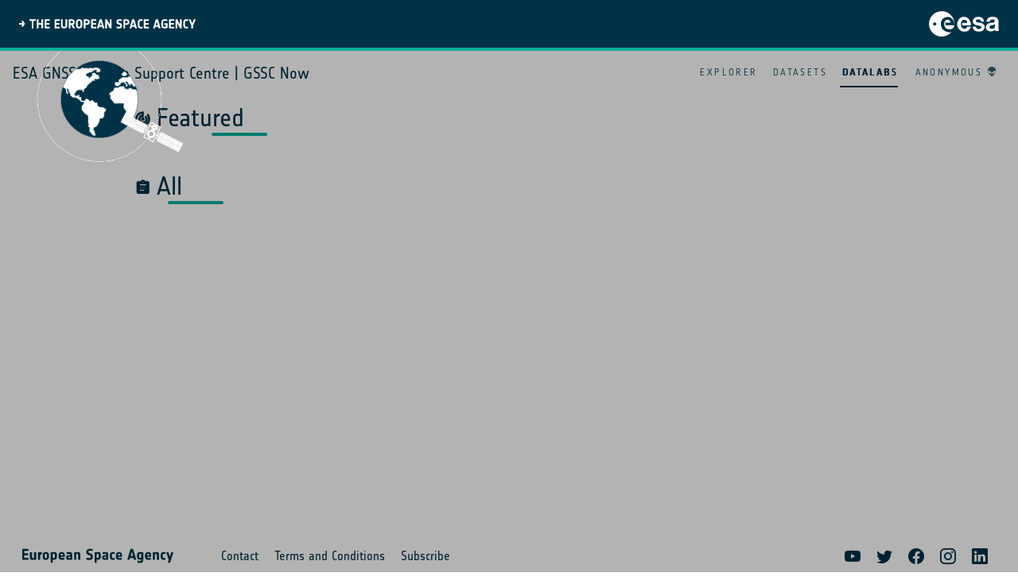

--- FILE ---
content_type: text/html
request_url: https://gssc.esa.int/portal/?redirect=datalabs
body_size: 1428
content:
<!DOCTYPE html>
<html lang="en">
  <head>
    <meta charset="UTF-8" />
    <link rel="icon" href="/portal/favicon.png" />
    <meta name="viewport" content="width=device-width, initial-scale=1.0" />
    <link rel="stylesheet" href="/portal/css/icomoon.css" />
    <link href="https://cdn.jsdelivr.net/npm/daterangepicker/daterangepicker.css" rel="stylesheet" />
    <title>GSSC Now</title>
    <script type="module" crossorigin src="/portal/assets/index.js"></script>
    <link rel="stylesheet" crossorigin href="/portal/assets/index.css">
  </head>
  <body>
    <noscript>
      <strong
        >We're sorry but GSSC Now doesn't work properly without JavaScript enabled. Please enable it to
        continue.</strong
      >
    </noscript>
    <div id="app"></div>
    <!-- If displaying in wordpress, no need to include jquery here because wordpress already loads it by default -->
    <script src="https://unpkg.com/jquery@3.7.1/dist/jquery.min.js"></script>
    <!-- Required for bootstrap dropdowns and modals -->
    <script src="https://unpkg.com/bootstrap@5.3.6/dist/js/bootstrap.bundle.min.js"></script>
    <!-- try to import moment and daterangepicker from here better -->
    <script type="text/javascript" src="https://cdn.jsdelivr.net/momentjs/latest/moment.min.js"></script>
    <script type="text/javascript" src="https://cdn.jsdelivr.net/npm/daterangepicker/daterangepicker.min.js"></script>
  </body>
</html>


--- FILE ---
content_type: text/css
request_url: https://gssc.esa.int/portal/css/icomoon.css
body_size: 3916
content:
@font-face {
  font-family: 'icomoon';
  src: url('../fonts/icomoon.eot?v8lt24');
  src: url('../fonts/icomoon.eot?v8lt24#iefix') format('embedded-opentype'),
    url('../fonts/icomoon.ttf?v8lt24') format('truetype'), url('../fonts/icomoon.woff?v8lt24') format('woff'),
    url('../fonts/icomoon.svg?v8lt24#icomoon') format('svg');
  font-weight: normal;
  font-style: normal;
  font-display: block;
}

[class^='icon-'],
[class*=' icon-'] {
  /* use !important to prevent issues with browser extensions that change fonts */
  font-family: 'icomoon' !important;
  speak: never;
  font-style: normal;
  font-weight: normal;
  font-variant: normal;
  text-transform: none;
  line-height: 1;

  /* Better Font Rendering =========== */
  -webkit-font-smoothing: antialiased;
  -moz-osx-font-smoothing: grayscale;
}

.icon {
  margin: 0 auto;
  padding: 0.5rem;
  font-size: 20px;
}

.icon-coordinates:before {
  content: '\e93c';
}
.icon-progress:before {
  content: '\e93b';
}
.icon-group:before {
  content: '\e93a';
}
.icon-movie-play:before {
  content: '\e939';
}
.icon-running:before {
  content: '\e938';
}
.icon-export:before {
  content: '\e936';
}
.icon-file-export-line:before {
  content: '\e937';
}
.icon-sleep-line:before {
  content: '\e900';
}
.icon-drag_handle:before {
  content: '\e901';
}
.icon-loop:before {
  content: '\e902';
}
.icon-play_arrow:before {
  content: '\e903';
}
.icon-stop1:before {
  content: '\e904';
}
.icon-add:before {
  content: '\e905';
}
.icon-create:before {
  content: '\e906';
}
.icon-expand_less:before {
  content: '\e907';
}
.icon-expand_more:before {
  content: '\e908';
}
.icon-unfold_more:before {
  content: '\e909';
}
.icon-delete1:before {
  content: '\e90a';
}
.icon-delete_outline:before {
  content: '\e90b';
}
.icon-insert_chart:before {
  content: '\e90c';
}
.icon-assignment:before {
  content: '\e90d';
}
.icon-perm_data_setting:before {
  content: '\e90e';
}
.icon-power_settings_new:before {
  content: '\e90f';
}
.icon-box-line:before {
  content: '\e910';
}
.icon-dropdown:before {
  content: '\e911';
}
.icon-box-tick:before {
  content: '\e912';
}
.icon-view:before {
  content: '\e913';
}
.icon-list:before {
  content: '\e914';
}
.icon-csv2:before {
  content: '\e915';
}
.icon-delete:before {
  content: '\e916';
}
.icon-edit:before {
  content: '\e917';
}
.icon-pause:before {
  content: '\e918';
}
.icon-box-empty:before {
  content: '\e919';
}
.icon-box-doubletick:before {
  content: '\e91a';
}
.icon-lab:before {
  content: '\e91b';
}
.icon-text:before {
  content: '\e91c';
}
.icon-play:before {
  content: '\e91d';
}
.icon-stop:before {
  content: '\e91e';
}
.icon-add-filter:before {
  content: '\e91f';
}
.icon-close:before {
  content: '\e920';
}
.icon-search:before {
  content: '\e921';
}
.icon-alien:before {
  content: '\e922';
}
.icon-astronaut:before {
  content: '\e923';
}
.icon-earth:before {
  content: '\e924';
}
.icon-filter:before {
  content: '\e925';
}
.icon-date:before {
  content: '\e926';
}
.icon-compact:before {
  content: '\e927';
}
.icon-grid:before {
  content: '\e928';
}
.icon-csv:before {
  content: '\e929';
}
.icon-download1:before {
  content: '\e92a';
}
.icon-chevron-left:before {
  content: '\e92b';
}
.icon-info:before {
  content: '\e92c';
}
.icon-filter2:before {
  content: '\e92d';
}
.icon-add-filter2:before {
  content: '\e92e';
}
.icon-stack:before {
  content: '\e92f';
}
.icon-datalab:before {
  content: '\e930';
}
.icon-featured:before {
  content: '\e931';
}
.icon-status2:before {
  content: '\e932';
}
.icon-dots-three-horizontal:before {
  content: '\e933';
}
.icon-download:before {
  content: '\e934';
}
.icon-upload:before {
  content: '\e935';
}
.icon-sphere:before {
  content: '\e9c9';
}
.icon-sort-amount-asc:before {
  content: '\ea4c';
}
.icon-sort-amount-desc:before {
  content: '\ea4d';
}
.icon-share:before {
  content: '\ea82';
}
.icon-columns:before {
  content: '\f0db';
}


--- FILE ---
content_type: text/css
request_url: https://gssc.esa.int/portal/assets/index.css
body_size: 900145
content:
@charset "UTF-8";*[data-v-e2f1d3a0]{outline:0}.theme-shadow[data-v-e2f1d3a0]{box-shadow:3px 3px 6px #00000029!important}.copyright[data-v-e2f1d3a0]{font-size:12px;font-weight:700;color:#335e6f}.modal-content[data-v-e2f1d3a0]{border-radius:6px;overflow:hidden}*[data-v-86ffd525]{outline:0}.theme-shadow[data-v-86ffd525]{box-shadow:3px 3px 6px #00000029!important}.quota-text[data-v-86ffd525]{font-family:NotesEsa;font-weight:700;letter-spacing:1.2;font-size:16px}.quota-text.quota-empty[data-v-86ffd525]{font-weight:400}.quota-text .quota-used[data-v-86ffd525]{color:#00ae9d}.circular-chart[data-v-86ffd525]{display:block;margin:10px auto;max-height:300px}.circle-bg[data-v-86ffd525]{fill:none;stroke:#eee;stroke-width:3.8}.circle[data-v-86ffd525]{fill:none;stroke-width:2.8;stroke-linecap:round}.animate[data-v-86ffd525]{animation:progress-86ffd525 1s ease-out forwards}@keyframes progress-86ffd525{0%{stroke-dasharray:0 100}}.circular-chart.green .circle[data-v-86ffd525]{stroke:#00ae9d}.percentage[data-v-86ffd525]{fill:#003247;font-family:sans-serif;font-size:.5em;text-anchor:middle}.modal-content[data-v-86ffd525]{border-radius:6px;overflow:hidden}.modal-body p[data-v-aca09c8b]{white-space:pre-line}.modal-content[data-v-aca09c8b]{border-radius:6px;overflow:hidden}/*!
 * Bootstrap Icons v1.13.1 (https://icons.getbootstrap.com/)
 * Copyright 2019-2024 The Bootstrap Authors
 * Licensed under MIT (https://github.com/twbs/icons/blob/main/LICENSE)
 */@font-face{font-display:block;font-family:bootstrap-icons;src:url(/portal/assets/bootstrap-icons.woff2?e34853135f9e39acf64315236852cd5a) format("woff2"),url(/portal/assets/bootstrap-icons.woff?e34853135f9e39acf64315236852cd5a) format("woff")}.bi:before,[class^=bi-]:before,[class*=" bi-"]:before{display:inline-block;font-family:bootstrap-icons!important;font-style:normal;font-weight:400!important;font-variant:normal;text-transform:none;line-height:1;vertical-align:-.125em;-webkit-font-smoothing:antialiased;-moz-osx-font-smoothing:grayscale}.bi-123:before{content:""}.bi-alarm-fill:before{content:""}.bi-alarm:before{content:""}.bi-align-bottom:before{content:""}.bi-align-center:before{content:""}.bi-align-end:before{content:""}.bi-align-middle:before{content:""}.bi-align-start:before{content:""}.bi-align-top:before{content:""}.bi-alt:before{content:""}.bi-app-indicator:before{content:""}.bi-app:before{content:""}.bi-archive-fill:before{content:""}.bi-archive:before{content:""}.bi-arrow-90deg-down:before{content:""}.bi-arrow-90deg-left:before{content:""}.bi-arrow-90deg-right:before{content:""}.bi-arrow-90deg-up:before{content:""}.bi-arrow-bar-down:before{content:""}.bi-arrow-bar-left:before{content:""}.bi-arrow-bar-right:before{content:""}.bi-arrow-bar-up:before{content:""}.bi-arrow-clockwise:before{content:""}.bi-arrow-counterclockwise:before{content:""}.bi-arrow-down-circle-fill:before{content:""}.bi-arrow-down-circle:before{content:""}.bi-arrow-down-left-circle-fill:before{content:""}.bi-arrow-down-left-circle:before{content:""}.bi-arrow-down-left-square-fill:before{content:""}.bi-arrow-down-left-square:before{content:""}.bi-arrow-down-left:before{content:""}.bi-arrow-down-right-circle-fill:before{content:""}.bi-arrow-down-right-circle:before{content:""}.bi-arrow-down-right-square-fill:before{content:""}.bi-arrow-down-right-square:before{content:""}.bi-arrow-down-right:before{content:""}.bi-arrow-down-short:before{content:""}.bi-arrow-down-square-fill:before{content:""}.bi-arrow-down-square:before{content:""}.bi-arrow-down-up:before{content:""}.bi-arrow-down:before{content:""}.bi-arrow-left-circle-fill:before{content:""}.bi-arrow-left-circle:before{content:""}.bi-arrow-left-right:before{content:""}.bi-arrow-left-short:before{content:""}.bi-arrow-left-square-fill:before{content:""}.bi-arrow-left-square:before{content:""}.bi-arrow-left:before{content:""}.bi-arrow-repeat:before{content:""}.bi-arrow-return-left:before{content:""}.bi-arrow-return-right:before{content:""}.bi-arrow-right-circle-fill:before{content:""}.bi-arrow-right-circle:before{content:""}.bi-arrow-right-short:before{content:""}.bi-arrow-right-square-fill:before{content:""}.bi-arrow-right-square:before{content:""}.bi-arrow-right:before{content:""}.bi-arrow-up-circle-fill:before{content:""}.bi-arrow-up-circle:before{content:""}.bi-arrow-up-left-circle-fill:before{content:""}.bi-arrow-up-left-circle:before{content:""}.bi-arrow-up-left-square-fill:before{content:""}.bi-arrow-up-left-square:before{content:""}.bi-arrow-up-left:before{content:""}.bi-arrow-up-right-circle-fill:before{content:""}.bi-arrow-up-right-circle:before{content:""}.bi-arrow-up-right-square-fill:before{content:""}.bi-arrow-up-right-square:before{content:""}.bi-arrow-up-right:before{content:""}.bi-arrow-up-short:before{content:""}.bi-arrow-up-square-fill:before{content:""}.bi-arrow-up-square:before{content:""}.bi-arrow-up:before{content:""}.bi-arrows-angle-contract:before{content:""}.bi-arrows-angle-expand:before{content:""}.bi-arrows-collapse:before{content:""}.bi-arrows-expand:before{content:""}.bi-arrows-fullscreen:before{content:""}.bi-arrows-move:before{content:""}.bi-aspect-ratio-fill:before{content:""}.bi-aspect-ratio:before{content:""}.bi-asterisk:before{content:""}.bi-at:before{content:""}.bi-award-fill:before{content:""}.bi-award:before{content:""}.bi-back:before{content:""}.bi-backspace-fill:before{content:""}.bi-backspace-reverse-fill:before{content:""}.bi-backspace-reverse:before{content:""}.bi-backspace:before{content:""}.bi-badge-3d-fill:before{content:""}.bi-badge-3d:before{content:""}.bi-badge-4k-fill:before{content:""}.bi-badge-4k:before{content:""}.bi-badge-8k-fill:before{content:""}.bi-badge-8k:before{content:""}.bi-badge-ad-fill:before{content:""}.bi-badge-ad:before{content:""}.bi-badge-ar-fill:before{content:""}.bi-badge-ar:before{content:""}.bi-badge-cc-fill:before{content:""}.bi-badge-cc:before{content:""}.bi-badge-hd-fill:before{content:""}.bi-badge-hd:before{content:""}.bi-badge-tm-fill:before{content:""}.bi-badge-tm:before{content:""}.bi-badge-vo-fill:before{content:""}.bi-badge-vo:before{content:""}.bi-badge-vr-fill:before{content:""}.bi-badge-vr:before{content:""}.bi-badge-wc-fill:before{content:""}.bi-badge-wc:before{content:""}.bi-bag-check-fill:before{content:""}.bi-bag-check:before{content:""}.bi-bag-dash-fill:before{content:""}.bi-bag-dash:before{content:""}.bi-bag-fill:before{content:""}.bi-bag-plus-fill:before{content:""}.bi-bag-plus:before{content:""}.bi-bag-x-fill:before{content:""}.bi-bag-x:before{content:""}.bi-bag:before{content:""}.bi-bar-chart-fill:before{content:""}.bi-bar-chart-line-fill:before{content:""}.bi-bar-chart-line:before{content:""}.bi-bar-chart-steps:before{content:""}.bi-bar-chart:before{content:""}.bi-basket-fill:before{content:""}.bi-basket:before{content:""}.bi-basket2-fill:before{content:""}.bi-basket2:before{content:""}.bi-basket3-fill:before{content:""}.bi-basket3:before{content:""}.bi-battery-charging:before{content:""}.bi-battery-full:before{content:""}.bi-battery-half:before{content:""}.bi-battery:before{content:""}.bi-bell-fill:before{content:""}.bi-bell:before{content:""}.bi-bezier:before{content:""}.bi-bezier2:before{content:""}.bi-bicycle:before{content:""}.bi-binoculars-fill:before{content:""}.bi-binoculars:before{content:""}.bi-blockquote-left:before{content:""}.bi-blockquote-right:before{content:""}.bi-book-fill:before{content:""}.bi-book-half:before{content:""}.bi-book:before{content:""}.bi-bookmark-check-fill:before{content:""}.bi-bookmark-check:before{content:""}.bi-bookmark-dash-fill:before{content:""}.bi-bookmark-dash:before{content:""}.bi-bookmark-fill:before{content:""}.bi-bookmark-heart-fill:before{content:""}.bi-bookmark-heart:before{content:""}.bi-bookmark-plus-fill:before{content:""}.bi-bookmark-plus:before{content:""}.bi-bookmark-star-fill:before{content:""}.bi-bookmark-star:before{content:""}.bi-bookmark-x-fill:before{content:""}.bi-bookmark-x:before{content:""}.bi-bookmark:before{content:""}.bi-bookmarks-fill:before{content:""}.bi-bookmarks:before{content:""}.bi-bookshelf:before{content:""}.bi-bootstrap-fill:before{content:""}.bi-bootstrap-reboot:before{content:""}.bi-bootstrap:before{content:""}.bi-border-all:before{content:""}.bi-border-bottom:before{content:""}.bi-border-center:before{content:""}.bi-border-inner:before{content:""}.bi-border-left:before{content:""}.bi-border-middle:before{content:""}.bi-border-outer:before{content:""}.bi-border-right:before{content:""}.bi-border-style:before{content:""}.bi-border-top:before{content:""}.bi-border-width:before{content:""}.bi-border:before{content:""}.bi-bounding-box-circles:before{content:""}.bi-bounding-box:before{content:""}.bi-box-arrow-down-left:before{content:""}.bi-box-arrow-down-right:before{content:""}.bi-box-arrow-down:before{content:""}.bi-box-arrow-in-down-left:before{content:""}.bi-box-arrow-in-down-right:before{content:""}.bi-box-arrow-in-down:before{content:""}.bi-box-arrow-in-left:before{content:""}.bi-box-arrow-in-right:before{content:""}.bi-box-arrow-in-up-left:before{content:""}.bi-box-arrow-in-up-right:before{content:""}.bi-box-arrow-in-up:before{content:""}.bi-box-arrow-left:before{content:""}.bi-box-arrow-right:before{content:""}.bi-box-arrow-up-left:before{content:""}.bi-box-arrow-up-right:before{content:""}.bi-box-arrow-up:before{content:""}.bi-box-seam:before{content:""}.bi-box:before{content:""}.bi-braces:before{content:""}.bi-bricks:before{content:""}.bi-briefcase-fill:before{content:""}.bi-briefcase:before{content:""}.bi-brightness-alt-high-fill:before{content:""}.bi-brightness-alt-high:before{content:""}.bi-brightness-alt-low-fill:before{content:""}.bi-brightness-alt-low:before{content:""}.bi-brightness-high-fill:before{content:""}.bi-brightness-high:before{content:""}.bi-brightness-low-fill:before{content:""}.bi-brightness-low:before{content:""}.bi-broadcast-pin:before{content:""}.bi-broadcast:before{content:""}.bi-brush-fill:before{content:""}.bi-brush:before{content:""}.bi-bucket-fill:before{content:""}.bi-bucket:before{content:""}.bi-bug-fill:before{content:""}.bi-bug:before{content:""}.bi-building:before{content:""}.bi-bullseye:before{content:""}.bi-calculator-fill:before{content:""}.bi-calculator:before{content:""}.bi-calendar-check-fill:before{content:""}.bi-calendar-check:before{content:""}.bi-calendar-date-fill:before{content:""}.bi-calendar-date:before{content:""}.bi-calendar-day-fill:before{content:""}.bi-calendar-day:before{content:""}.bi-calendar-event-fill:before{content:""}.bi-calendar-event:before{content:""}.bi-calendar-fill:before{content:""}.bi-calendar-minus-fill:before{content:""}.bi-calendar-minus:before{content:""}.bi-calendar-month-fill:before{content:""}.bi-calendar-month:before{content:""}.bi-calendar-plus-fill:before{content:""}.bi-calendar-plus:before{content:""}.bi-calendar-range-fill:before{content:""}.bi-calendar-range:before{content:""}.bi-calendar-week-fill:before{content:""}.bi-calendar-week:before{content:""}.bi-calendar-x-fill:before{content:""}.bi-calendar-x:before{content:""}.bi-calendar:before{content:""}.bi-calendar2-check-fill:before{content:""}.bi-calendar2-check:before{content:""}.bi-calendar2-date-fill:before{content:""}.bi-calendar2-date:before{content:""}.bi-calendar2-day-fill:before{content:""}.bi-calendar2-day:before{content:""}.bi-calendar2-event-fill:before{content:""}.bi-calendar2-event:before{content:""}.bi-calendar2-fill:before{content:""}.bi-calendar2-minus-fill:before{content:""}.bi-calendar2-minus:before{content:""}.bi-calendar2-month-fill:before{content:""}.bi-calendar2-month:before{content:""}.bi-calendar2-plus-fill:before{content:""}.bi-calendar2-plus:before{content:""}.bi-calendar2-range-fill:before{content:""}.bi-calendar2-range:before{content:""}.bi-calendar2-week-fill:before{content:""}.bi-calendar2-week:before{content:""}.bi-calendar2-x-fill:before{content:""}.bi-calendar2-x:before{content:""}.bi-calendar2:before{content:""}.bi-calendar3-event-fill:before{content:""}.bi-calendar3-event:before{content:""}.bi-calendar3-fill:before{content:""}.bi-calendar3-range-fill:before{content:""}.bi-calendar3-range:before{content:""}.bi-calendar3-week-fill:before{content:""}.bi-calendar3-week:before{content:""}.bi-calendar3:before{content:""}.bi-calendar4-event:before{content:""}.bi-calendar4-range:before{content:""}.bi-calendar4-week:before{content:""}.bi-calendar4:before{content:""}.bi-camera-fill:before{content:""}.bi-camera-reels-fill:before{content:""}.bi-camera-reels:before{content:""}.bi-camera-video-fill:before{content:""}.bi-camera-video-off-fill:before{content:""}.bi-camera-video-off:before{content:""}.bi-camera-video:before{content:""}.bi-camera:before{content:""}.bi-camera2:before{content:""}.bi-capslock-fill:before{content:""}.bi-capslock:before{content:""}.bi-card-checklist:before{content:""}.bi-card-heading:before{content:""}.bi-card-image:before{content:""}.bi-card-list:before{content:""}.bi-card-text:before{content:""}.bi-caret-down-fill:before{content:""}.bi-caret-down-square-fill:before{content:""}.bi-caret-down-square:before{content:""}.bi-caret-down:before{content:""}.bi-caret-left-fill:before{content:""}.bi-caret-left-square-fill:before{content:""}.bi-caret-left-square:before{content:""}.bi-caret-left:before{content:""}.bi-caret-right-fill:before{content:""}.bi-caret-right-square-fill:before{content:""}.bi-caret-right-square:before{content:""}.bi-caret-right:before{content:""}.bi-caret-up-fill:before{content:""}.bi-caret-up-square-fill:before{content:""}.bi-caret-up-square:before{content:""}.bi-caret-up:before{content:""}.bi-cart-check-fill:before{content:""}.bi-cart-check:before{content:""}.bi-cart-dash-fill:before{content:""}.bi-cart-dash:before{content:""}.bi-cart-fill:before{content:""}.bi-cart-plus-fill:before{content:""}.bi-cart-plus:before{content:""}.bi-cart-x-fill:before{content:""}.bi-cart-x:before{content:""}.bi-cart:before{content:""}.bi-cart2:before{content:""}.bi-cart3:before{content:""}.bi-cart4:before{content:""}.bi-cash-stack:before{content:""}.bi-cash:before{content:""}.bi-cast:before{content:""}.bi-chat-dots-fill:before{content:""}.bi-chat-dots:before{content:""}.bi-chat-fill:before{content:""}.bi-chat-left-dots-fill:before{content:""}.bi-chat-left-dots:before{content:""}.bi-chat-left-fill:before{content:""}.bi-chat-left-quote-fill:before{content:""}.bi-chat-left-quote:before{content:""}.bi-chat-left-text-fill:before{content:""}.bi-chat-left-text:before{content:""}.bi-chat-left:before{content:""}.bi-chat-quote-fill:before{content:""}.bi-chat-quote:before{content:""}.bi-chat-right-dots-fill:before{content:""}.bi-chat-right-dots:before{content:""}.bi-chat-right-fill:before{content:""}.bi-chat-right-quote-fill:before{content:""}.bi-chat-right-quote:before{content:""}.bi-chat-right-text-fill:before{content:""}.bi-chat-right-text:before{content:""}.bi-chat-right:before{content:""}.bi-chat-square-dots-fill:before{content:""}.bi-chat-square-dots:before{content:""}.bi-chat-square-fill:before{content:""}.bi-chat-square-quote-fill:before{content:""}.bi-chat-square-quote:before{content:""}.bi-chat-square-text-fill:before{content:""}.bi-chat-square-text:before{content:""}.bi-chat-square:before{content:""}.bi-chat-text-fill:before{content:""}.bi-chat-text:before{content:""}.bi-chat:before{content:""}.bi-check-all:before{content:""}.bi-check-circle-fill:before{content:""}.bi-check-circle:before{content:""}.bi-check-square-fill:before{content:""}.bi-check-square:before{content:""}.bi-check:before{content:""}.bi-check2-all:before{content:""}.bi-check2-circle:before{content:""}.bi-check2-square:before{content:""}.bi-check2:before{content:""}.bi-chevron-bar-contract:before{content:""}.bi-chevron-bar-down:before{content:""}.bi-chevron-bar-expand:before{content:""}.bi-chevron-bar-left:before{content:""}.bi-chevron-bar-right:before{content:""}.bi-chevron-bar-up:before{content:""}.bi-chevron-compact-down:before{content:""}.bi-chevron-compact-left:before{content:""}.bi-chevron-compact-right:before{content:""}.bi-chevron-compact-up:before{content:""}.bi-chevron-contract:before{content:""}.bi-chevron-double-down:before{content:""}.bi-chevron-double-left:before{content:""}.bi-chevron-double-right:before{content:""}.bi-chevron-double-up:before{content:""}.bi-chevron-down:before{content:""}.bi-chevron-expand:before{content:""}.bi-chevron-left:before{content:""}.bi-chevron-right:before{content:""}.bi-chevron-up:before{content:""}.bi-circle-fill:before{content:""}.bi-circle-half:before{content:""}.bi-circle-square:before{content:""}.bi-circle:before{content:""}.bi-clipboard-check:before{content:""}.bi-clipboard-data:before{content:""}.bi-clipboard-minus:before{content:""}.bi-clipboard-plus:before{content:""}.bi-clipboard-x:before{content:""}.bi-clipboard:before{content:""}.bi-clock-fill:before{content:""}.bi-clock-history:before{content:""}.bi-clock:before{content:""}.bi-cloud-arrow-down-fill:before{content:""}.bi-cloud-arrow-down:before{content:""}.bi-cloud-arrow-up-fill:before{content:""}.bi-cloud-arrow-up:before{content:""}.bi-cloud-check-fill:before{content:""}.bi-cloud-check:before{content:""}.bi-cloud-download-fill:before{content:""}.bi-cloud-download:before{content:""}.bi-cloud-drizzle-fill:before{content:""}.bi-cloud-drizzle:before{content:""}.bi-cloud-fill:before{content:""}.bi-cloud-fog-fill:before{content:""}.bi-cloud-fog:before{content:""}.bi-cloud-fog2-fill:before{content:""}.bi-cloud-fog2:before{content:""}.bi-cloud-hail-fill:before{content:""}.bi-cloud-hail:before{content:""}.bi-cloud-haze-fill:before{content:""}.bi-cloud-haze:before{content:""}.bi-cloud-haze2-fill:before{content:""}.bi-cloud-lightning-fill:before{content:""}.bi-cloud-lightning-rain-fill:before{content:""}.bi-cloud-lightning-rain:before{content:""}.bi-cloud-lightning:before{content:""}.bi-cloud-minus-fill:before{content:""}.bi-cloud-minus:before{content:""}.bi-cloud-moon-fill:before{content:""}.bi-cloud-moon:before{content:""}.bi-cloud-plus-fill:before{content:""}.bi-cloud-plus:before{content:""}.bi-cloud-rain-fill:before{content:""}.bi-cloud-rain-heavy-fill:before{content:""}.bi-cloud-rain-heavy:before{content:""}.bi-cloud-rain:before{content:""}.bi-cloud-slash-fill:before{content:""}.bi-cloud-slash:before{content:""}.bi-cloud-sleet-fill:before{content:""}.bi-cloud-sleet:before{content:""}.bi-cloud-snow-fill:before{content:""}.bi-cloud-snow:before{content:""}.bi-cloud-sun-fill:before{content:""}.bi-cloud-sun:before{content:""}.bi-cloud-upload-fill:before{content:""}.bi-cloud-upload:before{content:""}.bi-cloud:before{content:""}.bi-clouds-fill:before{content:""}.bi-clouds:before{content:""}.bi-cloudy-fill:before{content:""}.bi-cloudy:before{content:""}.bi-code-slash:before{content:""}.bi-code-square:before{content:""}.bi-code:before{content:""}.bi-collection-fill:before{content:""}.bi-collection-play-fill:before{content:""}.bi-collection-play:before{content:""}.bi-collection:before{content:""}.bi-columns-gap:before{content:""}.bi-columns:before{content:""}.bi-command:before{content:""}.bi-compass-fill:before{content:""}.bi-compass:before{content:""}.bi-cone-striped:before{content:""}.bi-cone:before{content:""}.bi-controller:before{content:""}.bi-cpu-fill:before{content:""}.bi-cpu:before{content:""}.bi-credit-card-2-back-fill:before{content:""}.bi-credit-card-2-back:before{content:""}.bi-credit-card-2-front-fill:before{content:""}.bi-credit-card-2-front:before{content:""}.bi-credit-card-fill:before{content:""}.bi-credit-card:before{content:""}.bi-crop:before{content:""}.bi-cup-fill:before{content:""}.bi-cup-straw:before{content:""}.bi-cup:before{content:""}.bi-cursor-fill:before{content:""}.bi-cursor-text:before{content:""}.bi-cursor:before{content:""}.bi-dash-circle-dotted:before{content:""}.bi-dash-circle-fill:before{content:""}.bi-dash-circle:before{content:""}.bi-dash-square-dotted:before{content:""}.bi-dash-square-fill:before{content:""}.bi-dash-square:before{content:""}.bi-dash:before{content:""}.bi-diagram-2-fill:before{content:""}.bi-diagram-2:before{content:""}.bi-diagram-3-fill:before{content:""}.bi-diagram-3:before{content:""}.bi-diamond-fill:before{content:""}.bi-diamond-half:before{content:""}.bi-diamond:before{content:""}.bi-dice-1-fill:before{content:""}.bi-dice-1:before{content:""}.bi-dice-2-fill:before{content:""}.bi-dice-2:before{content:""}.bi-dice-3-fill:before{content:""}.bi-dice-3:before{content:""}.bi-dice-4-fill:before{content:""}.bi-dice-4:before{content:""}.bi-dice-5-fill:before{content:""}.bi-dice-5:before{content:""}.bi-dice-6-fill:before{content:""}.bi-dice-6:before{content:""}.bi-disc-fill:before{content:""}.bi-disc:before{content:""}.bi-discord:before{content:""}.bi-display-fill:before{content:""}.bi-display:before{content:""}.bi-distribute-horizontal:before{content:""}.bi-distribute-vertical:before{content:""}.bi-door-closed-fill:before{content:""}.bi-door-closed:before{content:""}.bi-door-open-fill:before{content:""}.bi-door-open:before{content:""}.bi-dot:before{content:""}.bi-download:before{content:""}.bi-droplet-fill:before{content:""}.bi-droplet-half:before{content:""}.bi-droplet:before{content:""}.bi-earbuds:before{content:""}.bi-easel-fill:before{content:""}.bi-easel:before{content:""}.bi-egg-fill:before{content:""}.bi-egg-fried:before{content:""}.bi-egg:before{content:""}.bi-eject-fill:before{content:""}.bi-eject:before{content:""}.bi-emoji-angry-fill:before{content:""}.bi-emoji-angry:before{content:""}.bi-emoji-dizzy-fill:before{content:""}.bi-emoji-dizzy:before{content:""}.bi-emoji-expressionless-fill:before{content:""}.bi-emoji-expressionless:before{content:""}.bi-emoji-frown-fill:before{content:""}.bi-emoji-frown:before{content:""}.bi-emoji-heart-eyes-fill:before{content:""}.bi-emoji-heart-eyes:before{content:""}.bi-emoji-laughing-fill:before{content:""}.bi-emoji-laughing:before{content:""}.bi-emoji-neutral-fill:before{content:""}.bi-emoji-neutral:before{content:""}.bi-emoji-smile-fill:before{content:""}.bi-emoji-smile-upside-down-fill:before{content:""}.bi-emoji-smile-upside-down:before{content:""}.bi-emoji-smile:before{content:""}.bi-emoji-sunglasses-fill:before{content:""}.bi-emoji-sunglasses:before{content:""}.bi-emoji-wink-fill:before{content:""}.bi-emoji-wink:before{content:""}.bi-envelope-fill:before{content:""}.bi-envelope-open-fill:before{content:""}.bi-envelope-open:before{content:""}.bi-envelope:before{content:""}.bi-eraser-fill:before{content:""}.bi-eraser:before{content:""}.bi-exclamation-circle-fill:before{content:""}.bi-exclamation-circle:before{content:""}.bi-exclamation-diamond-fill:before{content:""}.bi-exclamation-diamond:before{content:""}.bi-exclamation-octagon-fill:before{content:""}.bi-exclamation-octagon:before{content:""}.bi-exclamation-square-fill:before{content:""}.bi-exclamation-square:before{content:""}.bi-exclamation-triangle-fill:before{content:""}.bi-exclamation-triangle:before{content:""}.bi-exclamation:before{content:""}.bi-exclude:before{content:""}.bi-eye-fill:before{content:""}.bi-eye-slash-fill:before{content:""}.bi-eye-slash:before{content:""}.bi-eye:before{content:""}.bi-eyedropper:before{content:""}.bi-eyeglasses:before{content:""}.bi-facebook:before{content:""}.bi-file-arrow-down-fill:before{content:""}.bi-file-arrow-down:before{content:""}.bi-file-arrow-up-fill:before{content:""}.bi-file-arrow-up:before{content:""}.bi-file-bar-graph-fill:before{content:""}.bi-file-bar-graph:before{content:""}.bi-file-binary-fill:before{content:""}.bi-file-binary:before{content:""}.bi-file-break-fill:before{content:""}.bi-file-break:before{content:""}.bi-file-check-fill:before{content:""}.bi-file-check:before{content:""}.bi-file-code-fill:before{content:""}.bi-file-code:before{content:""}.bi-file-diff-fill:before{content:""}.bi-file-diff:before{content:""}.bi-file-earmark-arrow-down-fill:before{content:""}.bi-file-earmark-arrow-down:before{content:""}.bi-file-earmark-arrow-up-fill:before{content:""}.bi-file-earmark-arrow-up:before{content:""}.bi-file-earmark-bar-graph-fill:before{content:""}.bi-file-earmark-bar-graph:before{content:""}.bi-file-earmark-binary-fill:before{content:""}.bi-file-earmark-binary:before{content:""}.bi-file-earmark-break-fill:before{content:""}.bi-file-earmark-break:before{content:""}.bi-file-earmark-check-fill:before{content:""}.bi-file-earmark-check:before{content:""}.bi-file-earmark-code-fill:before{content:""}.bi-file-earmark-code:before{content:""}.bi-file-earmark-diff-fill:before{content:""}.bi-file-earmark-diff:before{content:""}.bi-file-earmark-easel-fill:before{content:""}.bi-file-earmark-easel:before{content:""}.bi-file-earmark-excel-fill:before{content:""}.bi-file-earmark-excel:before{content:""}.bi-file-earmark-fill:before{content:""}.bi-file-earmark-font-fill:before{content:""}.bi-file-earmark-font:before{content:""}.bi-file-earmark-image-fill:before{content:""}.bi-file-earmark-image:before{content:""}.bi-file-earmark-lock-fill:before{content:""}.bi-file-earmark-lock:before{content:""}.bi-file-earmark-lock2-fill:before{content:""}.bi-file-earmark-lock2:before{content:""}.bi-file-earmark-medical-fill:before{content:""}.bi-file-earmark-medical:before{content:""}.bi-file-earmark-minus-fill:before{content:""}.bi-file-earmark-minus:before{content:""}.bi-file-earmark-music-fill:before{content:""}.bi-file-earmark-music:before{content:""}.bi-file-earmark-person-fill:before{content:""}.bi-file-earmark-person:before{content:""}.bi-file-earmark-play-fill:before{content:""}.bi-file-earmark-play:before{content:""}.bi-file-earmark-plus-fill:before{content:""}.bi-file-earmark-plus:before{content:""}.bi-file-earmark-post-fill:before{content:""}.bi-file-earmark-post:before{content:""}.bi-file-earmark-ppt-fill:before{content:""}.bi-file-earmark-ppt:before{content:""}.bi-file-earmark-richtext-fill:before{content:""}.bi-file-earmark-richtext:before{content:""}.bi-file-earmark-ruled-fill:before{content:""}.bi-file-earmark-ruled:before{content:""}.bi-file-earmark-slides-fill:before{content:""}.bi-file-earmark-slides:before{content:""}.bi-file-earmark-spreadsheet-fill:before{content:""}.bi-file-earmark-spreadsheet:before{content:""}.bi-file-earmark-text-fill:before{content:""}.bi-file-earmark-text:before{content:""}.bi-file-earmark-word-fill:before{content:""}.bi-file-earmark-word:before{content:""}.bi-file-earmark-x-fill:before{content:""}.bi-file-earmark-x:before{content:""}.bi-file-earmark-zip-fill:before{content:""}.bi-file-earmark-zip:before{content:""}.bi-file-earmark:before{content:""}.bi-file-easel-fill:before{content:""}.bi-file-easel:before{content:""}.bi-file-excel-fill:before{content:""}.bi-file-excel:before{content:""}.bi-file-fill:before{content:""}.bi-file-font-fill:before{content:""}.bi-file-font:before{content:""}.bi-file-image-fill:before{content:""}.bi-file-image:before{content:""}.bi-file-lock-fill:before{content:""}.bi-file-lock:before{content:""}.bi-file-lock2-fill:before{content:""}.bi-file-lock2:before{content:""}.bi-file-medical-fill:before{content:""}.bi-file-medical:before{content:""}.bi-file-minus-fill:before{content:""}.bi-file-minus:before{content:""}.bi-file-music-fill:before{content:""}.bi-file-music:before{content:""}.bi-file-person-fill:before{content:""}.bi-file-person:before{content:""}.bi-file-play-fill:before{content:""}.bi-file-play:before{content:""}.bi-file-plus-fill:before{content:""}.bi-file-plus:before{content:""}.bi-file-post-fill:before{content:""}.bi-file-post:before{content:""}.bi-file-ppt-fill:before{content:""}.bi-file-ppt:before{content:""}.bi-file-richtext-fill:before{content:""}.bi-file-richtext:before{content:""}.bi-file-ruled-fill:before{content:""}.bi-file-ruled:before{content:""}.bi-file-slides-fill:before{content:""}.bi-file-slides:before{content:""}.bi-file-spreadsheet-fill:before{content:""}.bi-file-spreadsheet:before{content:""}.bi-file-text-fill:before{content:""}.bi-file-text:before{content:""}.bi-file-word-fill:before{content:""}.bi-file-word:before{content:""}.bi-file-x-fill:before{content:""}.bi-file-x:before{content:""}.bi-file-zip-fill:before{content:""}.bi-file-zip:before{content:""}.bi-file:before{content:""}.bi-files-alt:before{content:""}.bi-files:before{content:""}.bi-film:before{content:""}.bi-filter-circle-fill:before{content:""}.bi-filter-circle:before{content:""}.bi-filter-left:before{content:""}.bi-filter-right:before{content:""}.bi-filter-square-fill:before{content:""}.bi-filter-square:before{content:""}.bi-filter:before{content:""}.bi-flag-fill:before{content:""}.bi-flag:before{content:""}.bi-flower1:before{content:""}.bi-flower2:before{content:""}.bi-flower3:before{content:""}.bi-folder-check:before{content:""}.bi-folder-fill:before{content:""}.bi-folder-minus:before{content:""}.bi-folder-plus:before{content:""}.bi-folder-symlink-fill:before{content:""}.bi-folder-symlink:before{content:""}.bi-folder-x:before{content:""}.bi-folder:before{content:""}.bi-folder2-open:before{content:""}.bi-folder2:before{content:""}.bi-fonts:before{content:""}.bi-forward-fill:before{content:""}.bi-forward:before{content:""}.bi-front:before{content:""}.bi-fullscreen-exit:before{content:""}.bi-fullscreen:before{content:""}.bi-funnel-fill:before{content:""}.bi-funnel:before{content:""}.bi-gear-fill:before{content:""}.bi-gear-wide-connected:before{content:""}.bi-gear-wide:before{content:""}.bi-gear:before{content:""}.bi-gem:before{content:""}.bi-geo-alt-fill:before{content:""}.bi-geo-alt:before{content:""}.bi-geo-fill:before{content:""}.bi-geo:before{content:""}.bi-gift-fill:before{content:""}.bi-gift:before{content:""}.bi-github:before{content:""}.bi-globe:before{content:""}.bi-globe2:before{content:""}.bi-google:before{content:""}.bi-graph-down:before{content:""}.bi-graph-up:before{content:""}.bi-grid-1x2-fill:before{content:""}.bi-grid-1x2:before{content:""}.bi-grid-3x2-gap-fill:before{content:""}.bi-grid-3x2-gap:before{content:""}.bi-grid-3x2:before{content:""}.bi-grid-3x3-gap-fill:before{content:""}.bi-grid-3x3-gap:before{content:""}.bi-grid-3x3:before{content:""}.bi-grid-fill:before{content:""}.bi-grid:before{content:""}.bi-grip-horizontal:before{content:""}.bi-grip-vertical:before{content:""}.bi-hammer:before{content:""}.bi-hand-index-fill:before{content:""}.bi-hand-index-thumb-fill:before{content:""}.bi-hand-index-thumb:before{content:""}.bi-hand-index:before{content:""}.bi-hand-thumbs-down-fill:before{content:""}.bi-hand-thumbs-down:before{content:""}.bi-hand-thumbs-up-fill:before{content:""}.bi-hand-thumbs-up:before{content:""}.bi-handbag-fill:before{content:""}.bi-handbag:before{content:""}.bi-hash:before{content:""}.bi-hdd-fill:before{content:""}.bi-hdd-network-fill:before{content:""}.bi-hdd-network:before{content:""}.bi-hdd-rack-fill:before{content:""}.bi-hdd-rack:before{content:""}.bi-hdd-stack-fill:before{content:""}.bi-hdd-stack:before{content:""}.bi-hdd:before{content:""}.bi-headphones:before{content:""}.bi-headset:before{content:""}.bi-heart-fill:before{content:""}.bi-heart-half:before{content:""}.bi-heart:before{content:""}.bi-heptagon-fill:before{content:""}.bi-heptagon-half:before{content:""}.bi-heptagon:before{content:""}.bi-hexagon-fill:before{content:""}.bi-hexagon-half:before{content:""}.bi-hexagon:before{content:""}.bi-hourglass-bottom:before{content:""}.bi-hourglass-split:before{content:""}.bi-hourglass-top:before{content:""}.bi-hourglass:before{content:""}.bi-house-door-fill:before{content:""}.bi-house-door:before{content:""}.bi-house-fill:before{content:""}.bi-house:before{content:""}.bi-hr:before{content:""}.bi-hurricane:before{content:""}.bi-image-alt:before{content:""}.bi-image-fill:before{content:""}.bi-image:before{content:""}.bi-images:before{content:""}.bi-inbox-fill:before{content:""}.bi-inbox:before{content:""}.bi-inboxes-fill:before{content:""}.bi-inboxes:before{content:""}.bi-info-circle-fill:before{content:""}.bi-info-circle:before{content:""}.bi-info-square-fill:before{content:""}.bi-info-square:before{content:""}.bi-info:before{content:""}.bi-input-cursor-text:before{content:""}.bi-input-cursor:before{content:""}.bi-instagram:before{content:""}.bi-intersect:before{content:""}.bi-journal-album:before{content:""}.bi-journal-arrow-down:before{content:""}.bi-journal-arrow-up:before{content:""}.bi-journal-bookmark-fill:before{content:""}.bi-journal-bookmark:before{content:""}.bi-journal-check:before{content:""}.bi-journal-code:before{content:""}.bi-journal-medical:before{content:""}.bi-journal-minus:before{content:""}.bi-journal-plus:before{content:""}.bi-journal-richtext:before{content:""}.bi-journal-text:before{content:""}.bi-journal-x:before{content:""}.bi-journal:before{content:""}.bi-journals:before{content:""}.bi-joystick:before{content:""}.bi-justify-left:before{content:""}.bi-justify-right:before{content:""}.bi-justify:before{content:""}.bi-kanban-fill:before{content:""}.bi-kanban:before{content:""}.bi-key-fill:before{content:""}.bi-key:before{content:""}.bi-keyboard-fill:before{content:""}.bi-keyboard:before{content:""}.bi-ladder:before{content:""}.bi-lamp-fill:before{content:""}.bi-lamp:before{content:""}.bi-laptop-fill:before{content:""}.bi-laptop:before{content:""}.bi-layer-backward:before{content:""}.bi-layer-forward:before{content:""}.bi-layers-fill:before{content:""}.bi-layers-half:before{content:""}.bi-layers:before{content:""}.bi-layout-sidebar-inset-reverse:before{content:""}.bi-layout-sidebar-inset:before{content:""}.bi-layout-sidebar-reverse:before{content:""}.bi-layout-sidebar:before{content:""}.bi-layout-split:before{content:""}.bi-layout-text-sidebar-reverse:before{content:""}.bi-layout-text-sidebar:before{content:""}.bi-layout-text-window-reverse:before{content:""}.bi-layout-text-window:before{content:""}.bi-layout-three-columns:before{content:""}.bi-layout-wtf:before{content:""}.bi-life-preserver:before{content:""}.bi-lightbulb-fill:before{content:""}.bi-lightbulb-off-fill:before{content:""}.bi-lightbulb-off:before{content:""}.bi-lightbulb:before{content:""}.bi-lightning-charge-fill:before{content:""}.bi-lightning-charge:before{content:""}.bi-lightning-fill:before{content:""}.bi-lightning:before{content:""}.bi-link-45deg:before{content:""}.bi-link:before{content:""}.bi-linkedin:before{content:""}.bi-list-check:before{content:""}.bi-list-nested:before{content:""}.bi-list-ol:before{content:""}.bi-list-stars:before{content:""}.bi-list-task:before{content:""}.bi-list-ul:before{content:""}.bi-list:before{content:""}.bi-lock-fill:before{content:""}.bi-lock:before{content:""}.bi-mailbox:before{content:""}.bi-mailbox2:before{content:""}.bi-map-fill:before{content:""}.bi-map:before{content:""}.bi-markdown-fill:before{content:""}.bi-markdown:before{content:""}.bi-mask:before{content:""}.bi-megaphone-fill:before{content:""}.bi-megaphone:before{content:""}.bi-menu-app-fill:before{content:""}.bi-menu-app:before{content:""}.bi-menu-button-fill:before{content:""}.bi-menu-button-wide-fill:before{content:""}.bi-menu-button-wide:before{content:""}.bi-menu-button:before{content:""}.bi-menu-down:before{content:""}.bi-menu-up:before{content:""}.bi-mic-fill:before{content:""}.bi-mic-mute-fill:before{content:""}.bi-mic-mute:before{content:""}.bi-mic:before{content:""}.bi-minecart-loaded:before{content:""}.bi-minecart:before{content:""}.bi-moisture:before{content:""}.bi-moon-fill:before{content:""}.bi-moon-stars-fill:before{content:""}.bi-moon-stars:before{content:""}.bi-moon:before{content:""}.bi-mouse-fill:before{content:""}.bi-mouse:before{content:""}.bi-mouse2-fill:before{content:""}.bi-mouse2:before{content:""}.bi-mouse3-fill:before{content:""}.bi-mouse3:before{content:""}.bi-music-note-beamed:before{content:""}.bi-music-note-list:before{content:""}.bi-music-note:before{content:""}.bi-music-player-fill:before{content:""}.bi-music-player:before{content:""}.bi-newspaper:before{content:""}.bi-node-minus-fill:before{content:""}.bi-node-minus:before{content:""}.bi-node-plus-fill:before{content:""}.bi-node-plus:before{content:""}.bi-nut-fill:before{content:""}.bi-nut:before{content:""}.bi-octagon-fill:before{content:""}.bi-octagon-half:before{content:""}.bi-octagon:before{content:""}.bi-option:before{content:""}.bi-outlet:before{content:""}.bi-paint-bucket:before{content:""}.bi-palette-fill:before{content:""}.bi-palette:before{content:""}.bi-palette2:before{content:""}.bi-paperclip:before{content:""}.bi-paragraph:before{content:""}.bi-patch-check-fill:before{content:""}.bi-patch-check:before{content:""}.bi-patch-exclamation-fill:before{content:""}.bi-patch-exclamation:before{content:""}.bi-patch-minus-fill:before{content:""}.bi-patch-minus:before{content:""}.bi-patch-plus-fill:before{content:""}.bi-patch-plus:before{content:""}.bi-patch-question-fill:before{content:""}.bi-patch-question:before{content:""}.bi-pause-btn-fill:before{content:""}.bi-pause-btn:before{content:""}.bi-pause-circle-fill:before{content:""}.bi-pause-circle:before{content:""}.bi-pause-fill:before{content:""}.bi-pause:before{content:""}.bi-peace-fill:before{content:""}.bi-peace:before{content:""}.bi-pen-fill:before{content:""}.bi-pen:before{content:""}.bi-pencil-fill:before{content:""}.bi-pencil-square:before{content:""}.bi-pencil:before{content:""}.bi-pentagon-fill:before{content:""}.bi-pentagon-half:before{content:""}.bi-pentagon:before{content:""}.bi-people-fill:before{content:""}.bi-people:before{content:""}.bi-percent:before{content:""}.bi-person-badge-fill:before{content:""}.bi-person-badge:before{content:""}.bi-person-bounding-box:before{content:""}.bi-person-check-fill:before{content:""}.bi-person-check:before{content:""}.bi-person-circle:before{content:""}.bi-person-dash-fill:before{content:""}.bi-person-dash:before{content:""}.bi-person-fill:before{content:""}.bi-person-lines-fill:before{content:""}.bi-person-plus-fill:before{content:""}.bi-person-plus:before{content:""}.bi-person-square:before{content:""}.bi-person-x-fill:before{content:""}.bi-person-x:before{content:""}.bi-person:before{content:""}.bi-phone-fill:before{content:""}.bi-phone-landscape-fill:before{content:""}.bi-phone-landscape:before{content:""}.bi-phone-vibrate-fill:before{content:""}.bi-phone-vibrate:before{content:""}.bi-phone:before{content:""}.bi-pie-chart-fill:before{content:""}.bi-pie-chart:before{content:""}.bi-pin-angle-fill:before{content:""}.bi-pin-angle:before{content:""}.bi-pin-fill:before{content:""}.bi-pin:before{content:""}.bi-pip-fill:before{content:""}.bi-pip:before{content:""}.bi-play-btn-fill:before{content:""}.bi-play-btn:before{content:""}.bi-play-circle-fill:before{content:""}.bi-play-circle:before{content:""}.bi-play-fill:before{content:""}.bi-play:before{content:""}.bi-plug-fill:before{content:""}.bi-plug:before{content:""}.bi-plus-circle-dotted:before{content:""}.bi-plus-circle-fill:before{content:""}.bi-plus-circle:before{content:""}.bi-plus-square-dotted:before{content:""}.bi-plus-square-fill:before{content:""}.bi-plus-square:before{content:""}.bi-plus:before{content:""}.bi-power:before{content:""}.bi-printer-fill:before{content:""}.bi-printer:before{content:""}.bi-puzzle-fill:before{content:""}.bi-puzzle:before{content:""}.bi-question-circle-fill:before{content:""}.bi-question-circle:before{content:""}.bi-question-diamond-fill:before{content:""}.bi-question-diamond:before{content:""}.bi-question-octagon-fill:before{content:""}.bi-question-octagon:before{content:""}.bi-question-square-fill:before{content:""}.bi-question-square:before{content:""}.bi-question:before{content:""}.bi-rainbow:before{content:""}.bi-receipt-cutoff:before{content:""}.bi-receipt:before{content:""}.bi-reception-0:before{content:""}.bi-reception-1:before{content:""}.bi-reception-2:before{content:""}.bi-reception-3:before{content:""}.bi-reception-4:before{content:""}.bi-record-btn-fill:before{content:""}.bi-record-btn:before{content:""}.bi-record-circle-fill:before{content:""}.bi-record-circle:before{content:""}.bi-record-fill:before{content:""}.bi-record:before{content:""}.bi-record2-fill:before{content:""}.bi-record2:before{content:""}.bi-reply-all-fill:before{content:""}.bi-reply-all:before{content:""}.bi-reply-fill:before{content:""}.bi-reply:before{content:""}.bi-rss-fill:before{content:""}.bi-rss:before{content:""}.bi-rulers:before{content:""}.bi-save-fill:before{content:""}.bi-save:before{content:""}.bi-save2-fill:before{content:""}.bi-save2:before{content:""}.bi-scissors:before{content:""}.bi-screwdriver:before{content:""}.bi-search:before{content:""}.bi-segmented-nav:before{content:""}.bi-server:before{content:""}.bi-share-fill:before{content:""}.bi-share:before{content:""}.bi-shield-check:before{content:""}.bi-shield-exclamation:before{content:""}.bi-shield-fill-check:before{content:""}.bi-shield-fill-exclamation:before{content:""}.bi-shield-fill-minus:before{content:""}.bi-shield-fill-plus:before{content:""}.bi-shield-fill-x:before{content:""}.bi-shield-fill:before{content:""}.bi-shield-lock-fill:before{content:""}.bi-shield-lock:before{content:""}.bi-shield-minus:before{content:""}.bi-shield-plus:before{content:""}.bi-shield-shaded:before{content:""}.bi-shield-slash-fill:before{content:""}.bi-shield-slash:before{content:""}.bi-shield-x:before{content:""}.bi-shield:before{content:""}.bi-shift-fill:before{content:""}.bi-shift:before{content:""}.bi-shop-window:before{content:""}.bi-shop:before{content:""}.bi-shuffle:before{content:""}.bi-signpost-2-fill:before{content:""}.bi-signpost-2:before{content:""}.bi-signpost-fill:before{content:""}.bi-signpost-split-fill:before{content:""}.bi-signpost-split:before{content:""}.bi-signpost:before{content:""}.bi-sim-fill:before{content:""}.bi-sim:before{content:""}.bi-skip-backward-btn-fill:before{content:""}.bi-skip-backward-btn:before{content:""}.bi-skip-backward-circle-fill:before{content:""}.bi-skip-backward-circle:before{content:""}.bi-skip-backward-fill:before{content:""}.bi-skip-backward:before{content:""}.bi-skip-end-btn-fill:before{content:""}.bi-skip-end-btn:before{content:""}.bi-skip-end-circle-fill:before{content:""}.bi-skip-end-circle:before{content:""}.bi-skip-end-fill:before{content:""}.bi-skip-end:before{content:""}.bi-skip-forward-btn-fill:before{content:""}.bi-skip-forward-btn:before{content:""}.bi-skip-forward-circle-fill:before{content:""}.bi-skip-forward-circle:before{content:""}.bi-skip-forward-fill:before{content:""}.bi-skip-forward:before{content:""}.bi-skip-start-btn-fill:before{content:""}.bi-skip-start-btn:before{content:""}.bi-skip-start-circle-fill:before{content:""}.bi-skip-start-circle:before{content:""}.bi-skip-start-fill:before{content:""}.bi-skip-start:before{content:""}.bi-slack:before{content:""}.bi-slash-circle-fill:before{content:""}.bi-slash-circle:before{content:""}.bi-slash-square-fill:before{content:""}.bi-slash-square:before{content:""}.bi-slash:before{content:""}.bi-sliders:before{content:""}.bi-smartwatch:before{content:""}.bi-snow:before{content:""}.bi-snow2:before{content:""}.bi-snow3:before{content:""}.bi-sort-alpha-down-alt:before{content:""}.bi-sort-alpha-down:before{content:""}.bi-sort-alpha-up-alt:before{content:""}.bi-sort-alpha-up:before{content:""}.bi-sort-down-alt:before{content:""}.bi-sort-down:before{content:""}.bi-sort-numeric-down-alt:before{content:""}.bi-sort-numeric-down:before{content:""}.bi-sort-numeric-up-alt:before{content:""}.bi-sort-numeric-up:before{content:""}.bi-sort-up-alt:before{content:""}.bi-sort-up:before{content:""}.bi-soundwave:before{content:""}.bi-speaker-fill:before{content:""}.bi-speaker:before{content:""}.bi-speedometer:before{content:""}.bi-speedometer2:before{content:""}.bi-spellcheck:before{content:""}.bi-square-fill:before{content:""}.bi-square-half:before{content:""}.bi-square:before{content:""}.bi-stack:before{content:""}.bi-star-fill:before{content:""}.bi-star-half:before{content:""}.bi-star:before{content:""}.bi-stars:before{content:""}.bi-stickies-fill:before{content:""}.bi-stickies:before{content:""}.bi-sticky-fill:before{content:""}.bi-sticky:before{content:""}.bi-stop-btn-fill:before{content:""}.bi-stop-btn:before{content:""}.bi-stop-circle-fill:before{content:""}.bi-stop-circle:before{content:""}.bi-stop-fill:before{content:""}.bi-stop:before{content:""}.bi-stoplights-fill:before{content:""}.bi-stoplights:before{content:""}.bi-stopwatch-fill:before{content:""}.bi-stopwatch:before{content:""}.bi-subtract:before{content:""}.bi-suit-club-fill:before{content:""}.bi-suit-club:before{content:""}.bi-suit-diamond-fill:before{content:""}.bi-suit-diamond:before{content:""}.bi-suit-heart-fill:before{content:""}.bi-suit-heart:before{content:""}.bi-suit-spade-fill:before{content:""}.bi-suit-spade:before{content:""}.bi-sun-fill:before{content:""}.bi-sun:before{content:""}.bi-sunglasses:before{content:""}.bi-sunrise-fill:before{content:""}.bi-sunrise:before{content:""}.bi-sunset-fill:before{content:""}.bi-sunset:before{content:""}.bi-symmetry-horizontal:before{content:""}.bi-symmetry-vertical:before{content:""}.bi-table:before{content:""}.bi-tablet-fill:before{content:""}.bi-tablet-landscape-fill:before{content:""}.bi-tablet-landscape:before{content:""}.bi-tablet:before{content:""}.bi-tag-fill:before{content:""}.bi-tag:before{content:""}.bi-tags-fill:before{content:""}.bi-tags:before{content:""}.bi-telegram:before{content:""}.bi-telephone-fill:before{content:""}.bi-telephone-forward-fill:before{content:""}.bi-telephone-forward:before{content:""}.bi-telephone-inbound-fill:before{content:""}.bi-telephone-inbound:before{content:""}.bi-telephone-minus-fill:before{content:""}.bi-telephone-minus:before{content:""}.bi-telephone-outbound-fill:before{content:""}.bi-telephone-outbound:before{content:""}.bi-telephone-plus-fill:before{content:""}.bi-telephone-plus:before{content:""}.bi-telephone-x-fill:before{content:""}.bi-telephone-x:before{content:""}.bi-telephone:before{content:""}.bi-terminal-fill:before{content:""}.bi-terminal:before{content:""}.bi-text-center:before{content:""}.bi-text-indent-left:before{content:""}.bi-text-indent-right:before{content:""}.bi-text-left:before{content:""}.bi-text-paragraph:before{content:""}.bi-text-right:before{content:""}.bi-textarea-resize:before{content:""}.bi-textarea-t:before{content:""}.bi-textarea:before{content:""}.bi-thermometer-half:before{content:""}.bi-thermometer-high:before{content:""}.bi-thermometer-low:before{content:""}.bi-thermometer-snow:before{content:""}.bi-thermometer-sun:before{content:""}.bi-thermometer:before{content:""}.bi-three-dots-vertical:before{content:""}.bi-three-dots:before{content:""}.bi-toggle-off:before{content:""}.bi-toggle-on:before{content:""}.bi-toggle2-off:before{content:""}.bi-toggle2-on:before{content:""}.bi-toggles:before{content:""}.bi-toggles2:before{content:""}.bi-tools:before{content:""}.bi-tornado:before{content:""}.bi-trash-fill:before{content:""}.bi-trash:before{content:""}.bi-trash2-fill:before{content:""}.bi-trash2:before{content:""}.bi-tree-fill:before{content:""}.bi-tree:before{content:""}.bi-triangle-fill:before{content:""}.bi-triangle-half:before{content:""}.bi-triangle:before{content:""}.bi-trophy-fill:before{content:""}.bi-trophy:before{content:""}.bi-tropical-storm:before{content:""}.bi-truck-flatbed:before{content:""}.bi-truck:before{content:""}.bi-tsunami:before{content:""}.bi-tv-fill:before{content:""}.bi-tv:before{content:""}.bi-twitch:before{content:""}.bi-twitter:before{content:""}.bi-type-bold:before{content:""}.bi-type-h1:before{content:""}.bi-type-h2:before{content:""}.bi-type-h3:before{content:""}.bi-type-italic:before{content:""}.bi-type-strikethrough:before{content:""}.bi-type-underline:before{content:""}.bi-type:before{content:""}.bi-ui-checks-grid:before{content:""}.bi-ui-checks:before{content:""}.bi-ui-radios-grid:before{content:""}.bi-ui-radios:before{content:""}.bi-umbrella-fill:before{content:""}.bi-umbrella:before{content:""}.bi-union:before{content:""}.bi-unlock-fill:before{content:""}.bi-unlock:before{content:""}.bi-upc-scan:before{content:""}.bi-upc:before{content:""}.bi-upload:before{content:""}.bi-vector-pen:before{content:""}.bi-view-list:before{content:""}.bi-view-stacked:before{content:""}.bi-vinyl-fill:before{content:""}.bi-vinyl:before{content:""}.bi-voicemail:before{content:""}.bi-volume-down-fill:before{content:""}.bi-volume-down:before{content:""}.bi-volume-mute-fill:before{content:""}.bi-volume-mute:before{content:""}.bi-volume-off-fill:before{content:""}.bi-volume-off:before{content:""}.bi-volume-up-fill:before{content:""}.bi-volume-up:before{content:""}.bi-vr:before{content:""}.bi-wallet-fill:before{content:""}.bi-wallet:before{content:""}.bi-wallet2:before{content:""}.bi-watch:before{content:""}.bi-water:before{content:""}.bi-whatsapp:before{content:""}.bi-wifi-1:before{content:""}.bi-wifi-2:before{content:""}.bi-wifi-off:before{content:""}.bi-wifi:before{content:""}.bi-wind:before{content:""}.bi-window-dock:before{content:""}.bi-window-sidebar:before{content:""}.bi-window:before{content:""}.bi-wrench:before{content:""}.bi-x-circle-fill:before{content:""}.bi-x-circle:before{content:""}.bi-x-diamond-fill:before{content:""}.bi-x-diamond:before{content:""}.bi-x-octagon-fill:before{content:""}.bi-x-octagon:before{content:""}.bi-x-square-fill:before{content:""}.bi-x-square:before{content:""}.bi-x:before{content:""}.bi-youtube:before{content:""}.bi-zoom-in:before{content:""}.bi-zoom-out:before{content:""}.bi-bank:before{content:""}.bi-bank2:before{content:""}.bi-bell-slash-fill:before{content:""}.bi-bell-slash:before{content:""}.bi-cash-coin:before{content:""}.bi-check-lg:before{content:""}.bi-coin:before{content:""}.bi-currency-bitcoin:before{content:""}.bi-currency-dollar:before{content:""}.bi-currency-euro:before{content:""}.bi-currency-exchange:before{content:""}.bi-currency-pound:before{content:""}.bi-currency-yen:before{content:""}.bi-dash-lg:before{content:""}.bi-exclamation-lg:before{content:""}.bi-file-earmark-pdf-fill:before{content:""}.bi-file-earmark-pdf:before{content:""}.bi-file-pdf-fill:before{content:""}.bi-file-pdf:before{content:""}.bi-gender-ambiguous:before{content:""}.bi-gender-female:before{content:""}.bi-gender-male:before{content:""}.bi-gender-trans:before{content:""}.bi-headset-vr:before{content:""}.bi-info-lg:before{content:""}.bi-mastodon:before{content:""}.bi-messenger:before{content:""}.bi-piggy-bank-fill:before{content:""}.bi-piggy-bank:before{content:""}.bi-pin-map-fill:before{content:""}.bi-pin-map:before{content:""}.bi-plus-lg:before{content:""}.bi-question-lg:before{content:""}.bi-recycle:before{content:""}.bi-reddit:before{content:""}.bi-safe-fill:before{content:""}.bi-safe2-fill:before{content:""}.bi-safe2:before{content:""}.bi-sd-card-fill:before{content:""}.bi-sd-card:before{content:""}.bi-skype:before{content:""}.bi-slash-lg:before{content:""}.bi-translate:before{content:""}.bi-x-lg:before{content:""}.bi-safe:before{content:""}.bi-apple:before{content:""}.bi-microsoft:before{content:""}.bi-windows:before{content:""}.bi-behance:before{content:""}.bi-dribbble:before{content:""}.bi-line:before{content:""}.bi-medium:before{content:""}.bi-paypal:before{content:""}.bi-pinterest:before{content:""}.bi-signal:before{content:""}.bi-snapchat:before{content:""}.bi-spotify:before{content:""}.bi-stack-overflow:before{content:""}.bi-strava:before{content:""}.bi-wordpress:before{content:""}.bi-vimeo:before{content:""}.bi-activity:before{content:""}.bi-easel2-fill:before{content:""}.bi-easel2:before{content:""}.bi-easel3-fill:before{content:""}.bi-easel3:before{content:""}.bi-fan:before{content:""}.bi-fingerprint:before{content:""}.bi-graph-down-arrow:before{content:""}.bi-graph-up-arrow:before{content:""}.bi-hypnotize:before{content:""}.bi-magic:before{content:""}.bi-person-rolodex:before{content:""}.bi-person-video:before{content:""}.bi-person-video2:before{content:""}.bi-person-video3:before{content:""}.bi-person-workspace:before{content:""}.bi-radioactive:before{content:""}.bi-webcam-fill:before{content:""}.bi-webcam:before{content:""}.bi-yin-yang:before{content:""}.bi-bandaid-fill:before{content:""}.bi-bandaid:before{content:""}.bi-bluetooth:before{content:""}.bi-body-text:before{content:""}.bi-boombox:before{content:""}.bi-boxes:before{content:""}.bi-dpad-fill:before{content:""}.bi-dpad:before{content:""}.bi-ear-fill:before{content:""}.bi-ear:before{content:""}.bi-envelope-check-fill:before{content:""}.bi-envelope-check:before{content:""}.bi-envelope-dash-fill:before{content:""}.bi-envelope-dash:before{content:""}.bi-envelope-exclamation-fill:before{content:""}.bi-envelope-exclamation:before{content:""}.bi-envelope-plus-fill:before{content:""}.bi-envelope-plus:before{content:""}.bi-envelope-slash-fill:before{content:""}.bi-envelope-slash:before{content:""}.bi-envelope-x-fill:before{content:""}.bi-envelope-x:before{content:""}.bi-explicit-fill:before{content:""}.bi-explicit:before{content:""}.bi-git:before{content:""}.bi-infinity:before{content:""}.bi-list-columns-reverse:before{content:""}.bi-list-columns:before{content:""}.bi-meta:before{content:""}.bi-nintendo-switch:before{content:""}.bi-pc-display-horizontal:before{content:""}.bi-pc-display:before{content:""}.bi-pc-horizontal:before{content:""}.bi-pc:before{content:""}.bi-playstation:before{content:""}.bi-plus-slash-minus:before{content:""}.bi-projector-fill:before{content:""}.bi-projector:before{content:""}.bi-qr-code-scan:before{content:""}.bi-qr-code:before{content:""}.bi-quora:before{content:""}.bi-quote:before{content:""}.bi-robot:before{content:""}.bi-send-check-fill:before{content:""}.bi-send-check:before{content:""}.bi-send-dash-fill:before{content:""}.bi-send-dash:before{content:""}.bi-send-exclamation-fill:before{content:""}.bi-send-exclamation:before{content:""}.bi-send-fill:before{content:""}.bi-send-plus-fill:before{content:""}.bi-send-plus:before{content:""}.bi-send-slash-fill:before{content:""}.bi-send-slash:before{content:""}.bi-send-x-fill:before{content:""}.bi-send-x:before{content:""}.bi-send:before{content:""}.bi-steam:before{content:""}.bi-terminal-dash:before{content:""}.bi-terminal-plus:before{content:""}.bi-terminal-split:before{content:""}.bi-ticket-detailed-fill:before{content:""}.bi-ticket-detailed:before{content:""}.bi-ticket-fill:before{content:""}.bi-ticket-perforated-fill:before{content:""}.bi-ticket-perforated:before{content:""}.bi-ticket:before{content:""}.bi-tiktok:before{content:""}.bi-window-dash:before{content:""}.bi-window-desktop:before{content:""}.bi-window-fullscreen:before{content:""}.bi-window-plus:before{content:""}.bi-window-split:before{content:""}.bi-window-stack:before{content:""}.bi-window-x:before{content:""}.bi-xbox:before{content:""}.bi-ethernet:before{content:""}.bi-hdmi-fill:before{content:""}.bi-hdmi:before{content:""}.bi-usb-c-fill:before{content:""}.bi-usb-c:before{content:""}.bi-usb-fill:before{content:""}.bi-usb-plug-fill:before{content:""}.bi-usb-plug:before{content:""}.bi-usb-symbol:before{content:""}.bi-usb:before{content:""}.bi-boombox-fill:before{content:""}.bi-displayport:before{content:""}.bi-gpu-card:before{content:""}.bi-memory:before{content:""}.bi-modem-fill:before{content:""}.bi-modem:before{content:""}.bi-motherboard-fill:before{content:""}.bi-motherboard:before{content:""}.bi-optical-audio-fill:before{content:""}.bi-optical-audio:before{content:""}.bi-pci-card:before{content:""}.bi-router-fill:before{content:""}.bi-router:before{content:""}.bi-thunderbolt-fill:before{content:""}.bi-thunderbolt:before{content:""}.bi-usb-drive-fill:before{content:""}.bi-usb-drive:before{content:""}.bi-usb-micro-fill:before{content:""}.bi-usb-micro:before{content:""}.bi-usb-mini-fill:before{content:""}.bi-usb-mini:before{content:""}.bi-cloud-haze2:before{content:""}.bi-device-hdd-fill:before{content:""}.bi-device-hdd:before{content:""}.bi-device-ssd-fill:before{content:""}.bi-device-ssd:before{content:""}.bi-displayport-fill:before{content:""}.bi-mortarboard-fill:before{content:""}.bi-mortarboard:before{content:""}.bi-terminal-x:before{content:""}.bi-arrow-through-heart-fill:before{content:""}.bi-arrow-through-heart:before{content:""}.bi-badge-sd-fill:before{content:""}.bi-badge-sd:before{content:""}.bi-bag-heart-fill:before{content:""}.bi-bag-heart:before{content:""}.bi-balloon-fill:before{content:""}.bi-balloon-heart-fill:before{content:""}.bi-balloon-heart:before{content:""}.bi-balloon:before{content:""}.bi-box2-fill:before{content:""}.bi-box2-heart-fill:before{content:""}.bi-box2-heart:before{content:""}.bi-box2:before{content:""}.bi-braces-asterisk:before{content:""}.bi-calendar-heart-fill:before{content:""}.bi-calendar-heart:before{content:""}.bi-calendar2-heart-fill:before{content:""}.bi-calendar2-heart:before{content:""}.bi-chat-heart-fill:before{content:""}.bi-chat-heart:before{content:""}.bi-chat-left-heart-fill:before{content:""}.bi-chat-left-heart:before{content:""}.bi-chat-right-heart-fill:before{content:""}.bi-chat-right-heart:before{content:""}.bi-chat-square-heart-fill:before{content:""}.bi-chat-square-heart:before{content:""}.bi-clipboard-check-fill:before{content:""}.bi-clipboard-data-fill:before{content:""}.bi-clipboard-fill:before{content:""}.bi-clipboard-heart-fill:before{content:""}.bi-clipboard-heart:before{content:""}.bi-clipboard-minus-fill:before{content:""}.bi-clipboard-plus-fill:before{content:""}.bi-clipboard-pulse:before{content:""}.bi-clipboard-x-fill:before{content:""}.bi-clipboard2-check-fill:before{content:""}.bi-clipboard2-check:before{content:""}.bi-clipboard2-data-fill:before{content:""}.bi-clipboard2-data:before{content:""}.bi-clipboard2-fill:before{content:""}.bi-clipboard2-heart-fill:before{content:""}.bi-clipboard2-heart:before{content:""}.bi-clipboard2-minus-fill:before{content:""}.bi-clipboard2-minus:before{content:""}.bi-clipboard2-plus-fill:before{content:""}.bi-clipboard2-plus:before{content:""}.bi-clipboard2-pulse-fill:before{content:""}.bi-clipboard2-pulse:before{content:""}.bi-clipboard2-x-fill:before{content:""}.bi-clipboard2-x:before{content:""}.bi-clipboard2:before{content:""}.bi-emoji-kiss-fill:before{content:""}.bi-emoji-kiss:before{content:""}.bi-envelope-heart-fill:before{content:""}.bi-envelope-heart:before{content:""}.bi-envelope-open-heart-fill:before{content:""}.bi-envelope-open-heart:before{content:""}.bi-envelope-paper-fill:before{content:""}.bi-envelope-paper-heart-fill:before{content:""}.bi-envelope-paper-heart:before{content:""}.bi-envelope-paper:before{content:""}.bi-filetype-aac:before{content:""}.bi-filetype-ai:before{content:""}.bi-filetype-bmp:before{content:""}.bi-filetype-cs:before{content:""}.bi-filetype-css:before{content:""}.bi-filetype-csv:before{content:""}.bi-filetype-doc:before{content:""}.bi-filetype-docx:before{content:""}.bi-filetype-exe:before{content:""}.bi-filetype-gif:before{content:""}.bi-filetype-heic:before{content:""}.bi-filetype-html:before{content:""}.bi-filetype-java:before{content:""}.bi-filetype-jpg:before{content:""}.bi-filetype-js:before{content:""}.bi-filetype-jsx:before{content:""}.bi-filetype-key:before{content:""}.bi-filetype-m4p:before{content:""}.bi-filetype-md:before{content:""}.bi-filetype-mdx:before{content:""}.bi-filetype-mov:before{content:""}.bi-filetype-mp3:before{content:""}.bi-filetype-mp4:before{content:""}.bi-filetype-otf:before{content:""}.bi-filetype-pdf:before{content:""}.bi-filetype-php:before{content:""}.bi-filetype-png:before{content:""}.bi-filetype-ppt:before{content:""}.bi-filetype-psd:before{content:""}.bi-filetype-py:before{content:""}.bi-filetype-raw:before{content:""}.bi-filetype-rb:before{content:""}.bi-filetype-sass:before{content:""}.bi-filetype-scss:before{content:""}.bi-filetype-sh:before{content:""}.bi-filetype-svg:before{content:""}.bi-filetype-tiff:before{content:""}.bi-filetype-tsx:before{content:""}.bi-filetype-ttf:before{content:""}.bi-filetype-txt:before{content:""}.bi-filetype-wav:before{content:""}.bi-filetype-woff:before{content:""}.bi-filetype-xls:before{content:""}.bi-filetype-xml:before{content:""}.bi-filetype-yml:before{content:""}.bi-heart-arrow:before{content:""}.bi-heart-pulse-fill:before{content:""}.bi-heart-pulse:before{content:""}.bi-heartbreak-fill:before{content:""}.bi-heartbreak:before{content:""}.bi-hearts:before{content:""}.bi-hospital-fill:before{content:""}.bi-hospital:before{content:""}.bi-house-heart-fill:before{content:""}.bi-house-heart:before{content:""}.bi-incognito:before{content:""}.bi-magnet-fill:before{content:""}.bi-magnet:before{content:""}.bi-person-heart:before{content:""}.bi-person-hearts:before{content:""}.bi-phone-flip:before{content:""}.bi-plugin:before{content:""}.bi-postage-fill:before{content:""}.bi-postage-heart-fill:before{content:""}.bi-postage-heart:before{content:""}.bi-postage:before{content:""}.bi-postcard-fill:before{content:""}.bi-postcard-heart-fill:before{content:""}.bi-postcard-heart:before{content:""}.bi-postcard:before{content:""}.bi-search-heart-fill:before{content:""}.bi-search-heart:before{content:""}.bi-sliders2-vertical:before{content:""}.bi-sliders2:before{content:""}.bi-trash3-fill:before{content:""}.bi-trash3:before{content:""}.bi-valentine:before{content:""}.bi-valentine2:before{content:""}.bi-wrench-adjustable-circle-fill:before{content:""}.bi-wrench-adjustable-circle:before{content:""}.bi-wrench-adjustable:before{content:""}.bi-filetype-json:before{content:""}.bi-filetype-pptx:before{content:""}.bi-filetype-xlsx:before{content:""}.bi-1-circle-fill:before{content:""}.bi-1-circle:before{content:""}.bi-1-square-fill:before{content:""}.bi-1-square:before{content:""}.bi-2-circle-fill:before{content:""}.bi-2-circle:before{content:""}.bi-2-square-fill:before{content:""}.bi-2-square:before{content:""}.bi-3-circle-fill:before{content:""}.bi-3-circle:before{content:""}.bi-3-square-fill:before{content:""}.bi-3-square:before{content:""}.bi-4-circle-fill:before{content:""}.bi-4-circle:before{content:""}.bi-4-square-fill:before{content:""}.bi-4-square:before{content:""}.bi-5-circle-fill:before{content:""}.bi-5-circle:before{content:""}.bi-5-square-fill:before{content:""}.bi-5-square:before{content:""}.bi-6-circle-fill:before{content:""}.bi-6-circle:before{content:""}.bi-6-square-fill:before{content:""}.bi-6-square:before{content:""}.bi-7-circle-fill:before{content:""}.bi-7-circle:before{content:""}.bi-7-square-fill:before{content:""}.bi-7-square:before{content:""}.bi-8-circle-fill:before{content:""}.bi-8-circle:before{content:""}.bi-8-square-fill:before{content:""}.bi-8-square:before{content:""}.bi-9-circle-fill:before{content:""}.bi-9-circle:before{content:""}.bi-9-square-fill:before{content:""}.bi-9-square:before{content:""}.bi-airplane-engines-fill:before{content:""}.bi-airplane-engines:before{content:""}.bi-airplane-fill:before{content:""}.bi-airplane:before{content:""}.bi-alexa:before{content:""}.bi-alipay:before{content:""}.bi-android:before{content:""}.bi-android2:before{content:""}.bi-box-fill:before{content:""}.bi-box-seam-fill:before{content:""}.bi-browser-chrome:before{content:""}.bi-browser-edge:before{content:""}.bi-browser-firefox:before{content:""}.bi-browser-safari:before{content:""}.bi-c-circle-fill:before{content:""}.bi-c-circle:before{content:""}.bi-c-square-fill:before{content:""}.bi-c-square:before{content:""}.bi-capsule-pill:before{content:""}.bi-capsule:before{content:""}.bi-car-front-fill:before{content:""}.bi-car-front:before{content:""}.bi-cassette-fill:before{content:""}.bi-cassette:before{content:""}.bi-cc-circle-fill:before{content:""}.bi-cc-circle:before{content:""}.bi-cc-square-fill:before{content:""}.bi-cc-square:before{content:""}.bi-cup-hot-fill:before{content:""}.bi-cup-hot:before{content:""}.bi-currency-rupee:before{content:""}.bi-dropbox:before{content:""}.bi-escape:before{content:""}.bi-fast-forward-btn-fill:before{content:""}.bi-fast-forward-btn:before{content:""}.bi-fast-forward-circle-fill:before{content:""}.bi-fast-forward-circle:before{content:""}.bi-fast-forward-fill:before{content:""}.bi-fast-forward:before{content:""}.bi-filetype-sql:before{content:""}.bi-fire:before{content:""}.bi-google-play:before{content:""}.bi-h-circle-fill:before{content:""}.bi-h-circle:before{content:""}.bi-h-square-fill:before{content:""}.bi-h-square:before{content:""}.bi-indent:before{content:""}.bi-lungs-fill:before{content:""}.bi-lungs:before{content:""}.bi-microsoft-teams:before{content:""}.bi-p-circle-fill:before{content:""}.bi-p-circle:before{content:""}.bi-p-square-fill:before{content:""}.bi-p-square:before{content:""}.bi-pass-fill:before{content:""}.bi-pass:before{content:""}.bi-prescription:before{content:""}.bi-prescription2:before{content:""}.bi-r-circle-fill:before{content:""}.bi-r-circle:before{content:""}.bi-r-square-fill:before{content:""}.bi-r-square:before{content:""}.bi-repeat-1:before{content:""}.bi-repeat:before{content:""}.bi-rewind-btn-fill:before{content:""}.bi-rewind-btn:before{content:""}.bi-rewind-circle-fill:before{content:""}.bi-rewind-circle:before{content:""}.bi-rewind-fill:before{content:""}.bi-rewind:before{content:""}.bi-train-freight-front-fill:before{content:""}.bi-train-freight-front:before{content:""}.bi-train-front-fill:before{content:""}.bi-train-front:before{content:""}.bi-train-lightrail-front-fill:before{content:""}.bi-train-lightrail-front:before{content:""}.bi-truck-front-fill:before{content:""}.bi-truck-front:before{content:""}.bi-ubuntu:before{content:""}.bi-unindent:before{content:""}.bi-unity:before{content:""}.bi-universal-access-circle:before{content:""}.bi-universal-access:before{content:""}.bi-virus:before{content:""}.bi-virus2:before{content:""}.bi-wechat:before{content:""}.bi-yelp:before{content:""}.bi-sign-stop-fill:before{content:""}.bi-sign-stop-lights-fill:before{content:""}.bi-sign-stop-lights:before{content:""}.bi-sign-stop:before{content:""}.bi-sign-turn-left-fill:before{content:""}.bi-sign-turn-left:before{content:""}.bi-sign-turn-right-fill:before{content:""}.bi-sign-turn-right:before{content:""}.bi-sign-turn-slight-left-fill:before{content:""}.bi-sign-turn-slight-left:before{content:""}.bi-sign-turn-slight-right-fill:before{content:""}.bi-sign-turn-slight-right:before{content:""}.bi-sign-yield-fill:before{content:""}.bi-sign-yield:before{content:""}.bi-ev-station-fill:before{content:""}.bi-ev-station:before{content:""}.bi-fuel-pump-diesel-fill:before{content:""}.bi-fuel-pump-diesel:before{content:""}.bi-fuel-pump-fill:before{content:""}.bi-fuel-pump:before{content:""}.bi-0-circle-fill:before{content:""}.bi-0-circle:before{content:""}.bi-0-square-fill:before{content:""}.bi-0-square:before{content:""}.bi-rocket-fill:before{content:""}.bi-rocket-takeoff-fill:before{content:""}.bi-rocket-takeoff:before{content:""}.bi-rocket:before{content:""}.bi-stripe:before{content:""}.bi-subscript:before{content:""}.bi-superscript:before{content:""}.bi-trello:before{content:""}.bi-envelope-at-fill:before{content:""}.bi-envelope-at:before{content:""}.bi-regex:before{content:""}.bi-text-wrap:before{content:""}.bi-sign-dead-end-fill:before{content:""}.bi-sign-dead-end:before{content:""}.bi-sign-do-not-enter-fill:before{content:""}.bi-sign-do-not-enter:before{content:""}.bi-sign-intersection-fill:before{content:""}.bi-sign-intersection-side-fill:before{content:""}.bi-sign-intersection-side:before{content:""}.bi-sign-intersection-t-fill:before{content:""}.bi-sign-intersection-t:before{content:""}.bi-sign-intersection-y-fill:before{content:""}.bi-sign-intersection-y:before{content:""}.bi-sign-intersection:before{content:""}.bi-sign-merge-left-fill:before{content:""}.bi-sign-merge-left:before{content:""}.bi-sign-merge-right-fill:before{content:""}.bi-sign-merge-right:before{content:""}.bi-sign-no-left-turn-fill:before{content:""}.bi-sign-no-left-turn:before{content:""}.bi-sign-no-parking-fill:before{content:""}.bi-sign-no-parking:before{content:""}.bi-sign-no-right-turn-fill:before{content:""}.bi-sign-no-right-turn:before{content:""}.bi-sign-railroad-fill:before{content:""}.bi-sign-railroad:before{content:""}.bi-building-add:before{content:""}.bi-building-check:before{content:""}.bi-building-dash:before{content:""}.bi-building-down:before{content:""}.bi-building-exclamation:before{content:""}.bi-building-fill-add:before{content:""}.bi-building-fill-check:before{content:""}.bi-building-fill-dash:before{content:""}.bi-building-fill-down:before{content:""}.bi-building-fill-exclamation:before{content:""}.bi-building-fill-gear:before{content:""}.bi-building-fill-lock:before{content:""}.bi-building-fill-slash:before{content:""}.bi-building-fill-up:before{content:""}.bi-building-fill-x:before{content:""}.bi-building-fill:before{content:""}.bi-building-gear:before{content:""}.bi-building-lock:before{content:""}.bi-building-slash:before{content:""}.bi-building-up:before{content:""}.bi-building-x:before{content:""}.bi-buildings-fill:before{content:""}.bi-buildings:before{content:""}.bi-bus-front-fill:before{content:""}.bi-bus-front:before{content:""}.bi-ev-front-fill:before{content:""}.bi-ev-front:before{content:""}.bi-globe-americas:before{content:""}.bi-globe-asia-australia:before{content:""}.bi-globe-central-south-asia:before{content:""}.bi-globe-europe-africa:before{content:""}.bi-house-add-fill:before{content:""}.bi-house-add:before{content:""}.bi-house-check-fill:before{content:""}.bi-house-check:before{content:""}.bi-house-dash-fill:before{content:""}.bi-house-dash:before{content:""}.bi-house-down-fill:before{content:""}.bi-house-down:before{content:""}.bi-house-exclamation-fill:before{content:""}.bi-house-exclamation:before{content:""}.bi-house-gear-fill:before{content:""}.bi-house-gear:before{content:""}.bi-house-lock-fill:before{content:""}.bi-house-lock:before{content:""}.bi-house-slash-fill:before{content:""}.bi-house-slash:before{content:""}.bi-house-up-fill:before{content:""}.bi-house-up:before{content:""}.bi-house-x-fill:before{content:""}.bi-house-x:before{content:""}.bi-person-add:before{content:""}.bi-person-down:before{content:""}.bi-person-exclamation:before{content:""}.bi-person-fill-add:before{content:""}.bi-person-fill-check:before{content:""}.bi-person-fill-dash:before{content:""}.bi-person-fill-down:before{content:""}.bi-person-fill-exclamation:before{content:""}.bi-person-fill-gear:before{content:""}.bi-person-fill-lock:before{content:""}.bi-person-fill-slash:before{content:""}.bi-person-fill-up:before{content:""}.bi-person-fill-x:before{content:""}.bi-person-gear:before{content:""}.bi-person-lock:before{content:""}.bi-person-slash:before{content:""}.bi-person-up:before{content:""}.bi-scooter:before{content:""}.bi-taxi-front-fill:before{content:""}.bi-taxi-front:before{content:""}.bi-amd:before{content:""}.bi-database-add:before{content:""}.bi-database-check:before{content:""}.bi-database-dash:before{content:""}.bi-database-down:before{content:""}.bi-database-exclamation:before{content:""}.bi-database-fill-add:before{content:""}.bi-database-fill-check:before{content:""}.bi-database-fill-dash:before{content:""}.bi-database-fill-down:before{content:""}.bi-database-fill-exclamation:before{content:""}.bi-database-fill-gear:before{content:""}.bi-database-fill-lock:before{content:""}.bi-database-fill-slash:before{content:""}.bi-database-fill-up:before{content:""}.bi-database-fill-x:before{content:""}.bi-database-fill:before{content:""}.bi-database-gear:before{content:""}.bi-database-lock:before{content:""}.bi-database-slash:before{content:""}.bi-database-up:before{content:""}.bi-database-x:before{content:""}.bi-database:before{content:""}.bi-houses-fill:before{content:""}.bi-houses:before{content:""}.bi-nvidia:before{content:""}.bi-person-vcard-fill:before{content:""}.bi-person-vcard:before{content:""}.bi-sina-weibo:before{content:""}.bi-tencent-qq:before{content:""}.bi-wikipedia:before{content:""}.bi-alphabet-uppercase:before{content:""}.bi-alphabet:before{content:""}.bi-amazon:before{content:""}.bi-arrows-collapse-vertical:before{content:""}.bi-arrows-expand-vertical:before{content:""}.bi-arrows-vertical:before{content:""}.bi-arrows:before{content:""}.bi-ban-fill:before{content:""}.bi-ban:before{content:""}.bi-bing:before{content:""}.bi-cake:before{content:""}.bi-cake2:before{content:""}.bi-cookie:before{content:""}.bi-copy:before{content:""}.bi-crosshair:before{content:""}.bi-crosshair2:before{content:""}.bi-emoji-astonished-fill:before{content:""}.bi-emoji-astonished:before{content:""}.bi-emoji-grimace-fill:before{content:""}.bi-emoji-grimace:before{content:""}.bi-emoji-grin-fill:before{content:""}.bi-emoji-grin:before{content:""}.bi-emoji-surprise-fill:before{content:""}.bi-emoji-surprise:before{content:""}.bi-emoji-tear-fill:before{content:""}.bi-emoji-tear:before{content:""}.bi-envelope-arrow-down-fill:before{content:""}.bi-envelope-arrow-down:before{content:""}.bi-envelope-arrow-up-fill:before{content:""}.bi-envelope-arrow-up:before{content:""}.bi-feather:before{content:""}.bi-feather2:before{content:""}.bi-floppy-fill:before{content:""}.bi-floppy:before{content:""}.bi-floppy2-fill:before{content:""}.bi-floppy2:before{content:""}.bi-gitlab:before{content:""}.bi-highlighter:before{content:""}.bi-marker-tip:before{content:""}.bi-nvme-fill:before{content:""}.bi-nvme:before{content:""}.bi-opencollective:before{content:""}.bi-pci-card-network:before{content:""}.bi-pci-card-sound:before{content:""}.bi-radar:before{content:""}.bi-send-arrow-down-fill:before{content:""}.bi-send-arrow-down:before{content:""}.bi-send-arrow-up-fill:before{content:""}.bi-send-arrow-up:before{content:""}.bi-sim-slash-fill:before{content:""}.bi-sim-slash:before{content:""}.bi-sourceforge:before{content:""}.bi-substack:before{content:""}.bi-threads-fill:before{content:""}.bi-threads:before{content:""}.bi-transparency:before{content:""}.bi-twitter-x:before{content:""}.bi-type-h4:before{content:""}.bi-type-h5:before{content:""}.bi-type-h6:before{content:""}.bi-backpack-fill:before{content:""}.bi-backpack:before{content:""}.bi-backpack2-fill:before{content:""}.bi-backpack2:before{content:""}.bi-backpack3-fill:before{content:""}.bi-backpack3:before{content:""}.bi-backpack4-fill:before{content:""}.bi-backpack4:before{content:""}.bi-brilliance:before{content:""}.bi-cake-fill:before{content:""}.bi-cake2-fill:before{content:""}.bi-duffle-fill:before{content:""}.bi-duffle:before{content:""}.bi-exposure:before{content:""}.bi-gender-neuter:before{content:""}.bi-highlights:before{content:""}.bi-luggage-fill:before{content:""}.bi-luggage:before{content:""}.bi-mailbox-flag:before{content:""}.bi-mailbox2-flag:before{content:""}.bi-noise-reduction:before{content:""}.bi-passport-fill:before{content:""}.bi-passport:before{content:""}.bi-person-arms-up:before{content:""}.bi-person-raised-hand:before{content:""}.bi-person-standing-dress:before{content:""}.bi-person-standing:before{content:""}.bi-person-walking:before{content:""}.bi-person-wheelchair:before{content:""}.bi-shadows:before{content:""}.bi-suitcase-fill:before{content:""}.bi-suitcase-lg-fill:before{content:""}.bi-suitcase-lg:before{content:""}.bi-suitcase:before{content:"豈"}.bi-suitcase2-fill:before{content:"更"}.bi-suitcase2:before{content:"車"}.bi-vignette:before{content:"賈"}.bi-bluesky:before{content:""}.bi-tux:before{content:"滑"}.bi-beaker-fill:before{content:"串"}.bi-beaker:before{content:"句"}.bi-flask-fill:before{content:"龜"}.bi-flask-florence-fill:before{content:"龜"}.bi-flask-florence:before{content:"契"}.bi-flask:before{content:"金"}.bi-leaf-fill:before{content:"喇"}.bi-leaf:before{content:"奈"}.bi-measuring-cup-fill:before{content:"懶"}.bi-measuring-cup:before{content:"癩"}.bi-unlock2-fill:before{content:"羅"}.bi-unlock2:before{content:"蘿"}.bi-battery-low:before{content:"螺"}.bi-anthropic:before{content:"裸"}.bi-apple-music:before{content:"邏"}.bi-claude:before{content:"樂"}.bi-openai:before{content:"洛"}.bi-perplexity:before{content:"烙"}.bi-css:before{content:"珞"}.bi-javascript:before{content:"落"}.bi-typescript:before{content:"酪"}.bi-fork-knife:before{content:"駱"}.bi-globe-americas-fill:before{content:"亂"}.bi-globe-asia-australia-fill:before{content:"卵"}.bi-globe-central-south-asia-fill:before{content:"欄"}.bi-globe-europe-africa-fill:before{content:"爛"}@font-face{font-family:NotesEsa;src:url(/portal/assets/NotesEsaReg.otf) format("opentype")}@font-face{font-family:NotesEsa;font-weight:700;src:url(/portal/assets/NotesEsaBol.otf) format("opentype")}.theme-shadow,.assets__content-filter.p-multiselect{box-shadow:3px 3px 6px #00000029!important}.btn.btn-outline-secondary,.archive form .btn.search-button,.blog form .btn.search-button,.page-id-8209 form .btn.search-button,.page-id-8794 form .btn.search-button,.page-id-2256 form .btn.search-button,.page-id-7639 form .btn.search-button,.page-id-8050 form .btn.search-button,.page-id-8126 form .btn.search-button,.page-id-8068 form .btn.search-button,.page-template-page-file-formats form .btn.search-button,.page-template-page-dois form .btn.search-button,.page-template-page-filename-conventions form .btn.search-button,.page-template-page-reference-frames form .btn.search-button,.page-template-page-formats form .btn.search-button,.search-results form .btn.search-button,.search-no-results form .btn.search-button,.archive form .btn-outline-secondary.search-button,.archive form .search-button,.archive .blog form .search-button,.blog .archive form .search-button,.archive .page-id-8209 form .search-button,.page-id-8209 .archive form .search-button,.archive .page-id-8794 form .search-button,.page-id-8794 .archive form .search-button,.archive .page-id-2256 form .search-button,.page-id-2256 .archive form .search-button,.archive .page-id-7639 form .search-button,.page-id-7639 .archive form .search-button,.archive .page-id-8050 form .search-button,.page-id-8050 .archive form .search-button,.archive .page-id-8126 form .search-button,.page-id-8126 .archive form .search-button,.archive .page-id-8068 form .search-button,.page-id-8068 .archive form .search-button,.archive .page-template-page-file-formats form .search-button,.page-template-page-file-formats .archive form .search-button,.archive .page-template-page-dois form .search-button,.page-template-page-dois .archive form .search-button,.archive .page-template-page-filename-conventions form .search-button,.page-template-page-filename-conventions .archive form .search-button,.archive .page-template-page-reference-frames form .search-button,.page-template-page-reference-frames .archive form .search-button,.archive .page-template-page-formats form .search-button,.page-template-page-formats .archive form .search-button,.archive .search-results form .search-button,.search-results .archive form .search-button,.archive .search-no-results form .search-button,.search-no-results .archive form .search-button,.blog form .btn-outline-secondary.search-button,.blog form .search-button,.blog .page-id-8209 form .search-button,.page-id-8209 .blog form .search-button,.blog .page-id-8794 form .search-button,.page-id-8794 .blog form .search-button,.blog .page-id-2256 form .search-button,.page-id-2256 .blog form .search-button,.blog .page-id-7639 form .search-button,.page-id-7639 .blog form .search-button,.blog .page-id-8050 form .search-button,.page-id-8050 .blog form .search-button,.blog .page-id-8126 form .search-button,.page-id-8126 .blog form .search-button,.blog .page-id-8068 form .search-button,.page-id-8068 .blog form .search-button,.blog .page-template-page-file-formats form .search-button,.page-template-page-file-formats .blog form .search-button,.blog .page-template-page-dois form .search-button,.page-template-page-dois .blog form .search-button,.blog .page-template-page-filename-conventions form .search-button,.page-template-page-filename-conventions .blog form .search-button,.blog .page-template-page-reference-frames form .search-button,.page-template-page-reference-frames .blog form .search-button,.blog .page-template-page-formats form .search-button,.page-template-page-formats .blog form .search-button,.blog .search-results form .search-button,.search-results .blog form .search-button,.blog .search-no-results form .search-button,.search-no-results .blog form .search-button,.page-id-8209 form .btn-outline-secondary.search-button,.page-id-8209 form .search-button,.page-id-8209 .page-id-8794 form .search-button,.page-id-8794 .page-id-8209 form .search-button,.page-id-8209 .page-id-2256 form .search-button,.page-id-2256 .page-id-8209 form .search-button,.page-id-8209 .page-id-7639 form .search-button,.page-id-7639 .page-id-8209 form .search-button,.page-id-8209 .page-id-8050 form .search-button,.page-id-8050 .page-id-8209 form .search-button,.page-id-8209 .page-id-8126 form .search-button,.page-id-8126 .page-id-8209 form .search-button,.page-id-8209 .page-id-8068 form .search-button,.page-id-8068 .page-id-8209 form .search-button,.page-id-8209 .page-template-page-file-formats form .search-button,.page-template-page-file-formats .page-id-8209 form .search-button,.page-id-8209 .page-template-page-dois form .search-button,.page-template-page-dois .page-id-8209 form .search-button,.page-id-8209 .page-template-page-filename-conventions form .search-button,.page-template-page-filename-conventions .page-id-8209 form .search-button,.page-id-8209 .page-template-page-reference-frames form .search-button,.page-template-page-reference-frames .page-id-8209 form .search-button,.page-id-8209 .page-template-page-formats form .search-button,.page-template-page-formats .page-id-8209 form .search-button,.page-id-8209 .search-results form .search-button,.search-results .page-id-8209 form .search-button,.page-id-8209 .search-no-results form .search-button,.search-no-results .page-id-8209 form .search-button,.page-id-8794 form .btn-outline-secondary.search-button,.page-id-8794 form .search-button,.page-id-8794 .page-id-2256 form .search-button,.page-id-2256 .page-id-8794 form .search-button,.page-id-8794 .page-id-7639 form .search-button,.page-id-7639 .page-id-8794 form .search-button,.page-id-8794 .page-id-8050 form .search-button,.page-id-8050 .page-id-8794 form .search-button,.page-id-8794 .page-id-8126 form .search-button,.page-id-8126 .page-id-8794 form .search-button,.page-id-8794 .page-id-8068 form .search-button,.page-id-8068 .page-id-8794 form .search-button,.page-id-8794 .page-template-page-file-formats form .search-button,.page-template-page-file-formats .page-id-8794 form .search-button,.page-id-8794 .page-template-page-dois form .search-button,.page-template-page-dois .page-id-8794 form .search-button,.page-id-8794 .page-template-page-filename-conventions form .search-button,.page-template-page-filename-conventions .page-id-8794 form .search-button,.page-id-8794 .page-template-page-reference-frames form .search-button,.page-template-page-reference-frames .page-id-8794 form .search-button,.page-id-8794 .page-template-page-formats form .search-button,.page-template-page-formats .page-id-8794 form .search-button,.page-id-8794 .search-results form .search-button,.search-results .page-id-8794 form .search-button,.page-id-8794 .search-no-results form .search-button,.search-no-results .page-id-8794 form .search-button,.page-id-2256 form .btn-outline-secondary.search-button,.page-id-2256 form .search-button,.page-id-2256 .page-id-7639 form .search-button,.page-id-7639 .page-id-2256 form .search-button,.page-id-2256 .page-id-8050 form .search-button,.page-id-8050 .page-id-2256 form .search-button,.page-id-2256 .page-id-8126 form .search-button,.page-id-8126 .page-id-2256 form .search-button,.page-id-2256 .page-id-8068 form .search-button,.page-id-8068 .page-id-2256 form .search-button,.page-id-2256 .page-template-page-file-formats form .search-button,.page-template-page-file-formats .page-id-2256 form .search-button,.page-id-2256 .page-template-page-dois form .search-button,.page-template-page-dois .page-id-2256 form .search-button,.page-id-2256 .page-template-page-filename-conventions form .search-button,.page-template-page-filename-conventions .page-id-2256 form .search-button,.page-id-2256 .page-template-page-reference-frames form .search-button,.page-template-page-reference-frames .page-id-2256 form .search-button,.page-id-2256 .page-template-page-formats form .search-button,.page-template-page-formats .page-id-2256 form .search-button,.page-id-2256 .search-results form .search-button,.search-results .page-id-2256 form .search-button,.page-id-2256 .search-no-results form .search-button,.search-no-results .page-id-2256 form .search-button,.page-id-7639 form .btn-outline-secondary.search-button,.page-id-7639 form .search-button,.page-id-7639 .page-id-8050 form .search-button,.page-id-8050 .page-id-7639 form .search-button,.page-id-7639 .page-id-8126 form .search-button,.page-id-8126 .page-id-7639 form .search-button,.page-id-7639 .page-id-8068 form .search-button,.page-id-8068 .page-id-7639 form .search-button,.page-id-7639 .page-template-page-file-formats form .search-button,.page-template-page-file-formats .page-id-7639 form .search-button,.page-id-7639 .page-template-page-dois form .search-button,.page-template-page-dois .page-id-7639 form .search-button,.page-id-7639 .page-template-page-filename-conventions form .search-button,.page-template-page-filename-conventions .page-id-7639 form .search-button,.page-id-7639 .page-template-page-reference-frames form .search-button,.page-template-page-reference-frames .page-id-7639 form .search-button,.page-id-7639 .page-template-page-formats form .search-button,.page-template-page-formats .page-id-7639 form .search-button,.page-id-7639 .search-results form .search-button,.search-results .page-id-7639 form .search-button,.page-id-7639 .search-no-results form .search-button,.search-no-results .page-id-7639 form .search-button,.page-id-8050 form .btn-outline-secondary.search-button,.page-id-8050 form .search-button,.page-id-8050 .page-id-8126 form .search-button,.page-id-8126 .page-id-8050 form .search-button,.page-id-8050 .page-id-8068 form .search-button,.page-id-8068 .page-id-8050 form .search-button,.page-id-8050 .page-template-page-file-formats form .search-button,.page-template-page-file-formats .page-id-8050 form .search-button,.page-id-8050 .page-template-page-dois form .search-button,.page-template-page-dois .page-id-8050 form .search-button,.page-id-8050 .page-template-page-filename-conventions form .search-button,.page-template-page-filename-conventions .page-id-8050 form .search-button,.page-id-8050 .page-template-page-reference-frames form .search-button,.page-template-page-reference-frames .page-id-8050 form .search-button,.page-id-8050 .page-template-page-formats form .search-button,.page-template-page-formats .page-id-8050 form .search-button,.page-id-8050 .search-results form .search-button,.search-results .page-id-8050 form .search-button,.page-id-8050 .search-no-results form .search-button,.search-no-results .page-id-8050 form .search-button,.page-id-8126 form .btn-outline-secondary.search-button,.page-id-8126 form .search-button,.page-id-8126 .page-id-8068 form .search-button,.page-id-8068 .page-id-8126 form .search-button,.page-id-8126 .page-template-page-file-formats form .search-button,.page-template-page-file-formats .page-id-8126 form .search-button,.page-id-8126 .page-template-page-dois form .search-button,.page-template-page-dois .page-id-8126 form .search-button,.page-id-8126 .page-template-page-filename-conventions form .search-button,.page-template-page-filename-conventions .page-id-8126 form .search-button,.page-id-8126 .page-template-page-reference-frames form .search-button,.page-template-page-reference-frames .page-id-8126 form .search-button,.page-id-8126 .page-template-page-formats form .search-button,.page-template-page-formats .page-id-8126 form .search-button,.page-id-8126 .search-results form .search-button,.search-results .page-id-8126 form .search-button,.page-id-8126 .search-no-results form .search-button,.search-no-results .page-id-8126 form .search-button,.page-id-8068 form .btn-outline-secondary.search-button,.page-id-8068 form .search-button,.page-id-8068 .page-template-page-file-formats form .search-button,.page-template-page-file-formats .page-id-8068 form .search-button,.page-id-8068 .page-template-page-dois form .search-button,.page-template-page-dois .page-id-8068 form .search-button,.page-id-8068 .page-template-page-filename-conventions form .search-button,.page-template-page-filename-conventions .page-id-8068 form .search-button,.page-id-8068 .page-template-page-reference-frames form .search-button,.page-template-page-reference-frames .page-id-8068 form .search-button,.page-id-8068 .page-template-page-formats form .search-button,.page-template-page-formats .page-id-8068 form .search-button,.page-id-8068 .search-results form .search-button,.search-results .page-id-8068 form .search-button,.page-id-8068 .search-no-results form .search-button,.search-no-results .page-id-8068 form .search-button,.page-template-page-file-formats form .btn-outline-secondary.search-button,.page-template-page-file-formats form .search-button,.page-template-page-file-formats .page-template-page-dois form .search-button,.page-template-page-dois .page-template-page-file-formats form .search-button,.page-template-page-file-formats .page-template-page-filename-conventions form .search-button,.page-template-page-filename-conventions .page-template-page-file-formats form .search-button,.page-template-page-file-formats .page-template-page-reference-frames form .search-button,.page-template-page-reference-frames .page-template-page-file-formats form .search-button,.page-template-page-file-formats .page-template-page-formats form .search-button,.page-template-page-formats .page-template-page-file-formats form .search-button,.page-template-page-file-formats .search-results form .search-button,.search-results .page-template-page-file-formats form .search-button,.page-template-page-file-formats .search-no-results form .search-button,.search-no-results .page-template-page-file-formats form .search-button,.page-template-page-dois form .btn-outline-secondary.search-button,.page-template-page-dois form .search-button,.page-template-page-dois .page-template-page-filename-conventions form .search-button,.page-template-page-filename-conventions .page-template-page-dois form .search-button,.page-template-page-dois .page-template-page-reference-frames form .search-button,.page-template-page-reference-frames .page-template-page-dois form .search-button,.page-template-page-dois .page-template-page-formats form .search-button,.page-template-page-formats .page-template-page-dois form .search-button,.page-template-page-dois .search-results form .search-button,.search-results .page-template-page-dois form .search-button,.page-template-page-dois .search-no-results form .search-button,.search-no-results .page-template-page-dois form .search-button,.page-template-page-filename-conventions form .btn-outline-secondary.search-button,.page-template-page-filename-conventions form .search-button,.page-template-page-filename-conventions .page-template-page-reference-frames form .search-button,.page-template-page-reference-frames .page-template-page-filename-conventions form .search-button,.page-template-page-filename-conventions .page-template-page-formats form .search-button,.page-template-page-formats .page-template-page-filename-conventions form .search-button,.page-template-page-filename-conventions .search-results form .search-button,.search-results .page-template-page-filename-conventions form .search-button,.page-template-page-filename-conventions .search-no-results form .search-button,.search-no-results .page-template-page-filename-conventions form .search-button,.page-template-page-reference-frames form .btn-outline-secondary.search-button,.page-template-page-reference-frames form .search-button,.page-template-page-reference-frames .page-template-page-formats form .search-button,.page-template-page-formats .page-template-page-reference-frames form .search-button,.page-template-page-reference-frames .search-results form .search-button,.search-results .page-template-page-reference-frames form .search-button,.page-template-page-reference-frames .search-no-results form .search-button,.search-no-results .page-template-page-reference-frames form .search-button,.page-template-page-formats form .btn-outline-secondary.search-button,.page-template-page-formats form .search-button,.page-template-page-formats .search-results form .search-button,.search-results .page-template-page-formats form .search-button,.page-template-page-formats .search-no-results form .search-button,.search-no-results .page-template-page-formats form .search-button,.search-results form .btn-outline-secondary.search-button,.search-results form .search-button,.search-results .search-no-results form .search-button,.search-no-results .search-results form .search-button,.search-no-results form .btn-outline-secondary.search-button,.search-no-results form .search-button,form.wpcf7-form input.wpcf7-form-control.wpcf7-submit,.tnp.tnp-subscription form .tnp-field.tnp-field-button input.tnp-submit,.wp-block-file>a.wp-block-file__button,.wp-block-file>a.wp-block-file__button:active,.wp-block-file>a.wp-block-file__button:focus,.wp-block-file>a.wp-block-file__button:visited,a.wp-block-button__link{border:2px solid #00ae9d;text-transform:uppercase;letter-spacing:2px;text-indent:2px;padding:10px 20px;font-size:12px}@media (hover: hover){.btn.btn-outline-secondary:hover,.archive form .btn.search-button:hover,.blog form .btn.search-button:hover,.page-id-8209 form .btn.search-button:hover,.page-id-8794 form .btn.search-button:hover,.page-id-2256 form .btn.search-button:hover,.page-id-7639 form .btn.search-button:hover,.page-id-8050 form .btn.search-button:hover,.page-id-8126 form .btn.search-button:hover,.page-id-8068 form .btn.search-button:hover,.page-template-page-file-formats form .btn.search-button:hover,.page-template-page-dois form .btn.search-button:hover,.page-template-page-filename-conventions form .btn.search-button:hover,.page-template-page-reference-frames form .btn.search-button:hover,.page-template-page-formats form .btn.search-button:hover,.search-results form .btn.search-button:hover,.search-no-results form .btn.search-button:hover,.archive form .btn-outline-secondary.search-button:hover,.archive form .search-button:hover,.archive .blog form .search-button:hover,.blog .archive form .search-button:hover,.archive .page-id-8209 form .search-button:hover,.page-id-8209 .archive form .search-button:hover,.archive .page-id-8794 form .search-button:hover,.page-id-8794 .archive form .search-button:hover,.archive .page-id-2256 form .search-button:hover,.page-id-2256 .archive form .search-button:hover,.archive .page-id-7639 form .search-button:hover,.page-id-7639 .archive form .search-button:hover,.archive .page-id-8050 form .search-button:hover,.page-id-8050 .archive form .search-button:hover,.archive .page-id-8126 form .search-button:hover,.page-id-8126 .archive form .search-button:hover,.archive .page-id-8068 form .search-button:hover,.page-id-8068 .archive form .search-button:hover,.archive .page-template-page-file-formats form .search-button:hover,.page-template-page-file-formats .archive form .search-button:hover,.archive .page-template-page-dois form .search-button:hover,.page-template-page-dois .archive form .search-button:hover,.archive .page-template-page-filename-conventions form .search-button:hover,.page-template-page-filename-conventions .archive form .search-button:hover,.archive .page-template-page-reference-frames form .search-button:hover,.page-template-page-reference-frames .archive form .search-button:hover,.archive .page-template-page-formats form .search-button:hover,.page-template-page-formats .archive form .search-button:hover,.archive .search-results form .search-button:hover,.search-results .archive form .search-button:hover,.archive .search-no-results form .search-button:hover,.search-no-results .archive form .search-button:hover,.blog form .btn-outline-secondary.search-button:hover,.blog form .search-button:hover,.blog .page-id-8209 form .search-button:hover,.page-id-8209 .blog form .search-button:hover,.blog .page-id-8794 form .search-button:hover,.page-id-8794 .blog form .search-button:hover,.blog .page-id-2256 form .search-button:hover,.page-id-2256 .blog form .search-button:hover,.blog .page-id-7639 form .search-button:hover,.page-id-7639 .blog form .search-button:hover,.blog .page-id-8050 form .search-button:hover,.page-id-8050 .blog form .search-button:hover,.blog .page-id-8126 form .search-button:hover,.page-id-8126 .blog form .search-button:hover,.blog .page-id-8068 form .search-button:hover,.page-id-8068 .blog form .search-button:hover,.blog .page-template-page-file-formats form .search-button:hover,.page-template-page-file-formats .blog form .search-button:hover,.blog .page-template-page-dois form .search-button:hover,.page-template-page-dois .blog form .search-button:hover,.blog .page-template-page-filename-conventions form .search-button:hover,.page-template-page-filename-conventions .blog form .search-button:hover,.blog .page-template-page-reference-frames form .search-button:hover,.page-template-page-reference-frames .blog form .search-button:hover,.blog .page-template-page-formats form .search-button:hover,.page-template-page-formats .blog form .search-button:hover,.blog .search-results form .search-button:hover,.search-results .blog form .search-button:hover,.blog .search-no-results form .search-button:hover,.search-no-results .blog form .search-button:hover,.page-id-8209 form .btn-outline-secondary.search-button:hover,.page-id-8209 form .search-button:hover,.page-id-8209 .page-id-8794 form .search-button:hover,.page-id-8794 .page-id-8209 form .search-button:hover,.page-id-8209 .page-id-2256 form .search-button:hover,.page-id-2256 .page-id-8209 form .search-button:hover,.page-id-8209 .page-id-7639 form .search-button:hover,.page-id-7639 .page-id-8209 form .search-button:hover,.page-id-8209 .page-id-8050 form .search-button:hover,.page-id-8050 .page-id-8209 form .search-button:hover,.page-id-8209 .page-id-8126 form .search-button:hover,.page-id-8126 .page-id-8209 form .search-button:hover,.page-id-8209 .page-id-8068 form .search-button:hover,.page-id-8068 .page-id-8209 form .search-button:hover,.page-id-8209 .page-template-page-file-formats form .search-button:hover,.page-template-page-file-formats .page-id-8209 form .search-button:hover,.page-id-8209 .page-template-page-dois form .search-button:hover,.page-template-page-dois .page-id-8209 form .search-button:hover,.page-id-8209 .page-template-page-filename-conventions form .search-button:hover,.page-template-page-filename-conventions .page-id-8209 form .search-button:hover,.page-id-8209 .page-template-page-reference-frames form .search-button:hover,.page-template-page-reference-frames .page-id-8209 form .search-button:hover,.page-id-8209 .page-template-page-formats form .search-button:hover,.page-template-page-formats .page-id-8209 form .search-button:hover,.page-id-8209 .search-results form .search-button:hover,.search-results .page-id-8209 form .search-button:hover,.page-id-8209 .search-no-results form .search-button:hover,.search-no-results .page-id-8209 form .search-button:hover,.page-id-8794 form .btn-outline-secondary.search-button:hover,.page-id-8794 form .search-button:hover,.page-id-8794 .page-id-2256 form .search-button:hover,.page-id-2256 .page-id-8794 form .search-button:hover,.page-id-8794 .page-id-7639 form .search-button:hover,.page-id-7639 .page-id-8794 form .search-button:hover,.page-id-8794 .page-id-8050 form .search-button:hover,.page-id-8050 .page-id-8794 form .search-button:hover,.page-id-8794 .page-id-8126 form .search-button:hover,.page-id-8126 .page-id-8794 form .search-button:hover,.page-id-8794 .page-id-8068 form .search-button:hover,.page-id-8068 .page-id-8794 form .search-button:hover,.page-id-8794 .page-template-page-file-formats form .search-button:hover,.page-template-page-file-formats .page-id-8794 form .search-button:hover,.page-id-8794 .page-template-page-dois form .search-button:hover,.page-template-page-dois .page-id-8794 form .search-button:hover,.page-id-8794 .page-template-page-filename-conventions form .search-button:hover,.page-template-page-filename-conventions .page-id-8794 form .search-button:hover,.page-id-8794 .page-template-page-reference-frames form .search-button:hover,.page-template-page-reference-frames .page-id-8794 form .search-button:hover,.page-id-8794 .page-template-page-formats form .search-button:hover,.page-template-page-formats .page-id-8794 form .search-button:hover,.page-id-8794 .search-results form .search-button:hover,.search-results .page-id-8794 form .search-button:hover,.page-id-8794 .search-no-results form .search-button:hover,.search-no-results .page-id-8794 form .search-button:hover,.page-id-2256 form .btn-outline-secondary.search-button:hover,.page-id-2256 form .search-button:hover,.page-id-2256 .page-id-7639 form .search-button:hover,.page-id-7639 .page-id-2256 form .search-button:hover,.page-id-2256 .page-id-8050 form .search-button:hover,.page-id-8050 .page-id-2256 form .search-button:hover,.page-id-2256 .page-id-8126 form .search-button:hover,.page-id-8126 .page-id-2256 form .search-button:hover,.page-id-2256 .page-id-8068 form .search-button:hover,.page-id-8068 .page-id-2256 form .search-button:hover,.page-id-2256 .page-template-page-file-formats form .search-button:hover,.page-template-page-file-formats .page-id-2256 form .search-button:hover,.page-id-2256 .page-template-page-dois form .search-button:hover,.page-template-page-dois .page-id-2256 form .search-button:hover,.page-id-2256 .page-template-page-filename-conventions form .search-button:hover,.page-template-page-filename-conventions .page-id-2256 form .search-button:hover,.page-id-2256 .page-template-page-reference-frames form .search-button:hover,.page-template-page-reference-frames .page-id-2256 form .search-button:hover,.page-id-2256 .page-template-page-formats form .search-button:hover,.page-template-page-formats .page-id-2256 form .search-button:hover,.page-id-2256 .search-results form .search-button:hover,.search-results .page-id-2256 form .search-button:hover,.page-id-2256 .search-no-results form .search-button:hover,.search-no-results .page-id-2256 form .search-button:hover,.page-id-7639 form .btn-outline-secondary.search-button:hover,.page-id-7639 form .search-button:hover,.page-id-7639 .page-id-8050 form .search-button:hover,.page-id-8050 .page-id-7639 form .search-button:hover,.page-id-7639 .page-id-8126 form .search-button:hover,.page-id-8126 .page-id-7639 form .search-button:hover,.page-id-7639 .page-id-8068 form .search-button:hover,.page-id-8068 .page-id-7639 form .search-button:hover,.page-id-7639 .page-template-page-file-formats form .search-button:hover,.page-template-page-file-formats .page-id-7639 form .search-button:hover,.page-id-7639 .page-template-page-dois form .search-button:hover,.page-template-page-dois .page-id-7639 form .search-button:hover,.page-id-7639 .page-template-page-filename-conventions form .search-button:hover,.page-template-page-filename-conventions .page-id-7639 form .search-button:hover,.page-id-7639 .page-template-page-reference-frames form .search-button:hover,.page-template-page-reference-frames .page-id-7639 form .search-button:hover,.page-id-7639 .page-template-page-formats form .search-button:hover,.page-template-page-formats .page-id-7639 form .search-button:hover,.page-id-7639 .search-results form .search-button:hover,.search-results .page-id-7639 form .search-button:hover,.page-id-7639 .search-no-results form .search-button:hover,.search-no-results .page-id-7639 form .search-button:hover,.page-id-8050 form .btn-outline-secondary.search-button:hover,.page-id-8050 form .search-button:hover,.page-id-8050 .page-id-8126 form .search-button:hover,.page-id-8126 .page-id-8050 form .search-button:hover,.page-id-8050 .page-id-8068 form .search-button:hover,.page-id-8068 .page-id-8050 form .search-button:hover,.page-id-8050 .page-template-page-file-formats form .search-button:hover,.page-template-page-file-formats .page-id-8050 form .search-button:hover,.page-id-8050 .page-template-page-dois form .search-button:hover,.page-template-page-dois .page-id-8050 form .search-button:hover,.page-id-8050 .page-template-page-filename-conventions form .search-button:hover,.page-template-page-filename-conventions .page-id-8050 form .search-button:hover,.page-id-8050 .page-template-page-reference-frames form .search-button:hover,.page-template-page-reference-frames .page-id-8050 form .search-button:hover,.page-id-8050 .page-template-page-formats form .search-button:hover,.page-template-page-formats .page-id-8050 form .search-button:hover,.page-id-8050 .search-results form .search-button:hover,.search-results .page-id-8050 form .search-button:hover,.page-id-8050 .search-no-results form .search-button:hover,.search-no-results .page-id-8050 form .search-button:hover,.page-id-8126 form .btn-outline-secondary.search-button:hover,.page-id-8126 form .search-button:hover,.page-id-8126 .page-id-8068 form .search-button:hover,.page-id-8068 .page-id-8126 form .search-button:hover,.page-id-8126 .page-template-page-file-formats form .search-button:hover,.page-template-page-file-formats .page-id-8126 form .search-button:hover,.page-id-8126 .page-template-page-dois form .search-button:hover,.page-template-page-dois .page-id-8126 form .search-button:hover,.page-id-8126 .page-template-page-filename-conventions form .search-button:hover,.page-template-page-filename-conventions .page-id-8126 form .search-button:hover,.page-id-8126 .page-template-page-reference-frames form .search-button:hover,.page-template-page-reference-frames .page-id-8126 form .search-button:hover,.page-id-8126 .page-template-page-formats form .search-button:hover,.page-template-page-formats .page-id-8126 form .search-button:hover,.page-id-8126 .search-results form .search-button:hover,.search-results .page-id-8126 form .search-button:hover,.page-id-8126 .search-no-results form .search-button:hover,.search-no-results .page-id-8126 form .search-button:hover,.page-id-8068 form .btn-outline-secondary.search-button:hover,.page-id-8068 form .search-button:hover,.page-id-8068 .page-template-page-file-formats form .search-button:hover,.page-template-page-file-formats .page-id-8068 form .search-button:hover,.page-id-8068 .page-template-page-dois form .search-button:hover,.page-template-page-dois .page-id-8068 form .search-button:hover,.page-id-8068 .page-template-page-filename-conventions form .search-button:hover,.page-template-page-filename-conventions .page-id-8068 form .search-button:hover,.page-id-8068 .page-template-page-reference-frames form .search-button:hover,.page-template-page-reference-frames .page-id-8068 form .search-button:hover,.page-id-8068 .page-template-page-formats form .search-button:hover,.page-template-page-formats .page-id-8068 form .search-button:hover,.page-id-8068 .search-results form .search-button:hover,.search-results .page-id-8068 form .search-button:hover,.page-id-8068 .search-no-results form .search-button:hover,.search-no-results .page-id-8068 form .search-button:hover,.page-template-page-file-formats form .btn-outline-secondary.search-button:hover,.page-template-page-file-formats form .search-button:hover,.page-template-page-file-formats .page-template-page-dois form .search-button:hover,.page-template-page-dois .page-template-page-file-formats form .search-button:hover,.page-template-page-file-formats .page-template-page-filename-conventions form .search-button:hover,.page-template-page-filename-conventions .page-template-page-file-formats form .search-button:hover,.page-template-page-file-formats .page-template-page-reference-frames form .search-button:hover,.page-template-page-reference-frames .page-template-page-file-formats form .search-button:hover,.page-template-page-file-formats .page-template-page-formats form .search-button:hover,.page-template-page-formats .page-template-page-file-formats form .search-button:hover,.page-template-page-file-formats .search-results form .search-button:hover,.search-results .page-template-page-file-formats form .search-button:hover,.page-template-page-file-formats .search-no-results form .search-button:hover,.search-no-results .page-template-page-file-formats form .search-button:hover,.page-template-page-dois form .btn-outline-secondary.search-button:hover,.page-template-page-dois form .search-button:hover,.page-template-page-dois .page-template-page-filename-conventions form .search-button:hover,.page-template-page-filename-conventions .page-template-page-dois form .search-button:hover,.page-template-page-dois .page-template-page-reference-frames form .search-button:hover,.page-template-page-reference-frames .page-template-page-dois form .search-button:hover,.page-template-page-dois .page-template-page-formats form .search-button:hover,.page-template-page-formats .page-template-page-dois form .search-button:hover,.page-template-page-dois .search-results form .search-button:hover,.search-results .page-template-page-dois form .search-button:hover,.page-template-page-dois .search-no-results form .search-button:hover,.search-no-results .page-template-page-dois form .search-button:hover,.page-template-page-filename-conventions form .btn-outline-secondary.search-button:hover,.page-template-page-filename-conventions form .search-button:hover,.page-template-page-filename-conventions .page-template-page-reference-frames form .search-button:hover,.page-template-page-reference-frames .page-template-page-filename-conventions form .search-button:hover,.page-template-page-filename-conventions .page-template-page-formats form .search-button:hover,.page-template-page-formats .page-template-page-filename-conventions form .search-button:hover,.page-template-page-filename-conventions .search-results form .search-button:hover,.search-results .page-template-page-filename-conventions form .search-button:hover,.page-template-page-filename-conventions .search-no-results form .search-button:hover,.search-no-results .page-template-page-filename-conventions form .search-button:hover,.page-template-page-reference-frames form .btn-outline-secondary.search-button:hover,.page-template-page-reference-frames form .search-button:hover,.page-template-page-reference-frames .page-template-page-formats form .search-button:hover,.page-template-page-formats .page-template-page-reference-frames form .search-button:hover,.page-template-page-reference-frames .search-results form .search-button:hover,.search-results .page-template-page-reference-frames form .search-button:hover,.page-template-page-reference-frames .search-no-results form .search-button:hover,.search-no-results .page-template-page-reference-frames form .search-button:hover,.page-template-page-formats form .btn-outline-secondary.search-button:hover,.page-template-page-formats form .search-button:hover,.page-template-page-formats .search-results form .search-button:hover,.search-results .page-template-page-formats form .search-button:hover,.page-template-page-formats .search-no-results form .search-button:hover,.search-no-results .page-template-page-formats form .search-button:hover,.search-results form .btn-outline-secondary.search-button:hover,.search-results form .search-button:hover,.search-results .search-no-results form .search-button:hover,.search-no-results .search-results form .search-button:hover,.search-no-results form .btn-outline-secondary.search-button:hover,.search-no-results form .search-button:hover,form.wpcf7-form input.wpcf7-form-control.wpcf7-submit:hover,.tnp.tnp-subscription form .tnp-field.tnp-field-button input.tnp-submit:hover,.wp-block-file>a.wp-block-file__button:hover,a.wp-block-button__link:hover{border:2px solid #00ae9d}}@media (hover: none){.btn.btn-outline-secondary:hover,.archive form .btn.search-button:hover,.blog form .btn.search-button:hover,.page-id-8209 form .btn.search-button:hover,.page-id-8794 form .btn.search-button:hover,.page-id-2256 form .btn.search-button:hover,.page-id-7639 form .btn.search-button:hover,.page-id-8050 form .btn.search-button:hover,.page-id-8126 form .btn.search-button:hover,.page-id-8068 form .btn.search-button:hover,.page-template-page-file-formats form .btn.search-button:hover,.page-template-page-dois form .btn.search-button:hover,.page-template-page-filename-conventions form .btn.search-button:hover,.page-template-page-reference-frames form .btn.search-button:hover,.page-template-page-formats form .btn.search-button:hover,.search-results form .btn.search-button:hover,.search-no-results form .btn.search-button:hover,.archive form .btn-outline-secondary.search-button:hover,.archive form .search-button:hover,.archive .blog form .search-button:hover,.blog .archive form .search-button:hover,.archive .page-id-8209 form .search-button:hover,.page-id-8209 .archive form .search-button:hover,.archive .page-id-8794 form .search-button:hover,.page-id-8794 .archive form .search-button:hover,.archive .page-id-2256 form .search-button:hover,.page-id-2256 .archive form .search-button:hover,.archive .page-id-7639 form .search-button:hover,.page-id-7639 .archive form .search-button:hover,.archive .page-id-8050 form .search-button:hover,.page-id-8050 .archive form .search-button:hover,.archive .page-id-8126 form .search-button:hover,.page-id-8126 .archive form .search-button:hover,.archive .page-id-8068 form .search-button:hover,.page-id-8068 .archive form .search-button:hover,.archive .page-template-page-file-formats form .search-button:hover,.page-template-page-file-formats .archive form .search-button:hover,.archive .page-template-page-dois form .search-button:hover,.page-template-page-dois .archive form .search-button:hover,.archive .page-template-page-filename-conventions form .search-button:hover,.page-template-page-filename-conventions .archive form .search-button:hover,.archive .page-template-page-reference-frames form .search-button:hover,.page-template-page-reference-frames .archive form .search-button:hover,.archive .page-template-page-formats form .search-button:hover,.page-template-page-formats .archive form .search-button:hover,.archive .search-results form .search-button:hover,.search-results .archive form .search-button:hover,.archive .search-no-results form .search-button:hover,.search-no-results .archive form .search-button:hover,.blog form .btn-outline-secondary.search-button:hover,.blog form .search-button:hover,.blog .page-id-8209 form .search-button:hover,.page-id-8209 .blog form .search-button:hover,.blog .page-id-8794 form .search-button:hover,.page-id-8794 .blog form .search-button:hover,.blog .page-id-2256 form .search-button:hover,.page-id-2256 .blog form .search-button:hover,.blog .page-id-7639 form .search-button:hover,.page-id-7639 .blog form .search-button:hover,.blog .page-id-8050 form .search-button:hover,.page-id-8050 .blog form .search-button:hover,.blog .page-id-8126 form .search-button:hover,.page-id-8126 .blog form .search-button:hover,.blog .page-id-8068 form .search-button:hover,.page-id-8068 .blog form .search-button:hover,.blog .page-template-page-file-formats form .search-button:hover,.page-template-page-file-formats .blog form .search-button:hover,.blog .page-template-page-dois form .search-button:hover,.page-template-page-dois .blog form .search-button:hover,.blog .page-template-page-filename-conventions form .search-button:hover,.page-template-page-filename-conventions .blog form .search-button:hover,.blog .page-template-page-reference-frames form .search-button:hover,.page-template-page-reference-frames .blog form .search-button:hover,.blog .page-template-page-formats form .search-button:hover,.page-template-page-formats .blog form .search-button:hover,.blog .search-results form .search-button:hover,.search-results .blog form .search-button:hover,.blog .search-no-results form .search-button:hover,.search-no-results .blog form .search-button:hover,.page-id-8209 form .btn-outline-secondary.search-button:hover,.page-id-8209 form .search-button:hover,.page-id-8209 .page-id-8794 form .search-button:hover,.page-id-8794 .page-id-8209 form .search-button:hover,.page-id-8209 .page-id-2256 form .search-button:hover,.page-id-2256 .page-id-8209 form .search-button:hover,.page-id-8209 .page-id-7639 form .search-button:hover,.page-id-7639 .page-id-8209 form .search-button:hover,.page-id-8209 .page-id-8050 form .search-button:hover,.page-id-8050 .page-id-8209 form .search-button:hover,.page-id-8209 .page-id-8126 form .search-button:hover,.page-id-8126 .page-id-8209 form .search-button:hover,.page-id-8209 .page-id-8068 form .search-button:hover,.page-id-8068 .page-id-8209 form .search-button:hover,.page-id-8209 .page-template-page-file-formats form .search-button:hover,.page-template-page-file-formats .page-id-8209 form .search-button:hover,.page-id-8209 .page-template-page-dois form .search-button:hover,.page-template-page-dois .page-id-8209 form .search-button:hover,.page-id-8209 .page-template-page-filename-conventions form .search-button:hover,.page-template-page-filename-conventions .page-id-8209 form .search-button:hover,.page-id-8209 .page-template-page-reference-frames form .search-button:hover,.page-template-page-reference-frames .page-id-8209 form .search-button:hover,.page-id-8209 .page-template-page-formats form .search-button:hover,.page-template-page-formats .page-id-8209 form .search-button:hover,.page-id-8209 .search-results form .search-button:hover,.search-results .page-id-8209 form .search-button:hover,.page-id-8209 .search-no-results form .search-button:hover,.search-no-results .page-id-8209 form .search-button:hover,.page-id-8794 form .btn-outline-secondary.search-button:hover,.page-id-8794 form .search-button:hover,.page-id-8794 .page-id-2256 form .search-button:hover,.page-id-2256 .page-id-8794 form .search-button:hover,.page-id-8794 .page-id-7639 form .search-button:hover,.page-id-7639 .page-id-8794 form .search-button:hover,.page-id-8794 .page-id-8050 form .search-button:hover,.page-id-8050 .page-id-8794 form .search-button:hover,.page-id-8794 .page-id-8126 form .search-button:hover,.page-id-8126 .page-id-8794 form .search-button:hover,.page-id-8794 .page-id-8068 form .search-button:hover,.page-id-8068 .page-id-8794 form .search-button:hover,.page-id-8794 .page-template-page-file-formats form .search-button:hover,.page-template-page-file-formats .page-id-8794 form .search-button:hover,.page-id-8794 .page-template-page-dois form .search-button:hover,.page-template-page-dois .page-id-8794 form .search-button:hover,.page-id-8794 .page-template-page-filename-conventions form .search-button:hover,.page-template-page-filename-conventions .page-id-8794 form .search-button:hover,.page-id-8794 .page-template-page-reference-frames form .search-button:hover,.page-template-page-reference-frames .page-id-8794 form .search-button:hover,.page-id-8794 .page-template-page-formats form .search-button:hover,.page-template-page-formats .page-id-8794 form .search-button:hover,.page-id-8794 .search-results form .search-button:hover,.search-results .page-id-8794 form .search-button:hover,.page-id-8794 .search-no-results form .search-button:hover,.search-no-results .page-id-8794 form .search-button:hover,.page-id-2256 form .btn-outline-secondary.search-button:hover,.page-id-2256 form .search-button:hover,.page-id-2256 .page-id-7639 form .search-button:hover,.page-id-7639 .page-id-2256 form .search-button:hover,.page-id-2256 .page-id-8050 form .search-button:hover,.page-id-8050 .page-id-2256 form .search-button:hover,.page-id-2256 .page-id-8126 form .search-button:hover,.page-id-8126 .page-id-2256 form .search-button:hover,.page-id-2256 .page-id-8068 form .search-button:hover,.page-id-8068 .page-id-2256 form .search-button:hover,.page-id-2256 .page-template-page-file-formats form .search-button:hover,.page-template-page-file-formats .page-id-2256 form .search-button:hover,.page-id-2256 .page-template-page-dois form .search-button:hover,.page-template-page-dois .page-id-2256 form .search-button:hover,.page-id-2256 .page-template-page-filename-conventions form .search-button:hover,.page-template-page-filename-conventions .page-id-2256 form .search-button:hover,.page-id-2256 .page-template-page-reference-frames form .search-button:hover,.page-template-page-reference-frames .page-id-2256 form .search-button:hover,.page-id-2256 .page-template-page-formats form .search-button:hover,.page-template-page-formats .page-id-2256 form .search-button:hover,.page-id-2256 .search-results form .search-button:hover,.search-results .page-id-2256 form .search-button:hover,.page-id-2256 .search-no-results form .search-button:hover,.search-no-results .page-id-2256 form .search-button:hover,.page-id-7639 form .btn-outline-secondary.search-button:hover,.page-id-7639 form .search-button:hover,.page-id-7639 .page-id-8050 form .search-button:hover,.page-id-8050 .page-id-7639 form .search-button:hover,.page-id-7639 .page-id-8126 form .search-button:hover,.page-id-8126 .page-id-7639 form .search-button:hover,.page-id-7639 .page-id-8068 form .search-button:hover,.page-id-8068 .page-id-7639 form .search-button:hover,.page-id-7639 .page-template-page-file-formats form .search-button:hover,.page-template-page-file-formats .page-id-7639 form .search-button:hover,.page-id-7639 .page-template-page-dois form .search-button:hover,.page-template-page-dois .page-id-7639 form .search-button:hover,.page-id-7639 .page-template-page-filename-conventions form .search-button:hover,.page-template-page-filename-conventions .page-id-7639 form .search-button:hover,.page-id-7639 .page-template-page-reference-frames form .search-button:hover,.page-template-page-reference-frames .page-id-7639 form .search-button:hover,.page-id-7639 .page-template-page-formats form .search-button:hover,.page-template-page-formats .page-id-7639 form .search-button:hover,.page-id-7639 .search-results form .search-button:hover,.search-results .page-id-7639 form .search-button:hover,.page-id-7639 .search-no-results form .search-button:hover,.search-no-results .page-id-7639 form .search-button:hover,.page-id-8050 form .btn-outline-secondary.search-button:hover,.page-id-8050 form .search-button:hover,.page-id-8050 .page-id-8126 form .search-button:hover,.page-id-8126 .page-id-8050 form .search-button:hover,.page-id-8050 .page-id-8068 form .search-button:hover,.page-id-8068 .page-id-8050 form .search-button:hover,.page-id-8050 .page-template-page-file-formats form .search-button:hover,.page-template-page-file-formats .page-id-8050 form .search-button:hover,.page-id-8050 .page-template-page-dois form .search-button:hover,.page-template-page-dois .page-id-8050 form .search-button:hover,.page-id-8050 .page-template-page-filename-conventions form .search-button:hover,.page-template-page-filename-conventions .page-id-8050 form .search-button:hover,.page-id-8050 .page-template-page-reference-frames form .search-button:hover,.page-template-page-reference-frames .page-id-8050 form .search-button:hover,.page-id-8050 .page-template-page-formats form .search-button:hover,.page-template-page-formats .page-id-8050 form .search-button:hover,.page-id-8050 .search-results form .search-button:hover,.search-results .page-id-8050 form .search-button:hover,.page-id-8050 .search-no-results form .search-button:hover,.search-no-results .page-id-8050 form .search-button:hover,.page-id-8126 form .btn-outline-secondary.search-button:hover,.page-id-8126 form .search-button:hover,.page-id-8126 .page-id-8068 form .search-button:hover,.page-id-8068 .page-id-8126 form .search-button:hover,.page-id-8126 .page-template-page-file-formats form .search-button:hover,.page-template-page-file-formats .page-id-8126 form .search-button:hover,.page-id-8126 .page-template-page-dois form .search-button:hover,.page-template-page-dois .page-id-8126 form .search-button:hover,.page-id-8126 .page-template-page-filename-conventions form .search-button:hover,.page-template-page-filename-conventions .page-id-8126 form .search-button:hover,.page-id-8126 .page-template-page-reference-frames form .search-button:hover,.page-template-page-reference-frames .page-id-8126 form .search-button:hover,.page-id-8126 .page-template-page-formats form .search-button:hover,.page-template-page-formats .page-id-8126 form .search-button:hover,.page-id-8126 .search-results form .search-button:hover,.search-results .page-id-8126 form .search-button:hover,.page-id-8126 .search-no-results form .search-button:hover,.search-no-results .page-id-8126 form .search-button:hover,.page-id-8068 form .btn-outline-secondary.search-button:hover,.page-id-8068 form .search-button:hover,.page-id-8068 .page-template-page-file-formats form .search-button:hover,.page-template-page-file-formats .page-id-8068 form .search-button:hover,.page-id-8068 .page-template-page-dois form .search-button:hover,.page-template-page-dois .page-id-8068 form .search-button:hover,.page-id-8068 .page-template-page-filename-conventions form .search-button:hover,.page-template-page-filename-conventions .page-id-8068 form .search-button:hover,.page-id-8068 .page-template-page-reference-frames form .search-button:hover,.page-template-page-reference-frames .page-id-8068 form .search-button:hover,.page-id-8068 .page-template-page-formats form .search-button:hover,.page-template-page-formats .page-id-8068 form .search-button:hover,.page-id-8068 .search-results form .search-button:hover,.search-results .page-id-8068 form .search-button:hover,.page-id-8068 .search-no-results form .search-button:hover,.search-no-results .page-id-8068 form .search-button:hover,.page-template-page-file-formats form .btn-outline-secondary.search-button:hover,.page-template-page-file-formats form .search-button:hover,.page-template-page-file-formats .page-template-page-dois form .search-button:hover,.page-template-page-dois .page-template-page-file-formats form .search-button:hover,.page-template-page-file-formats .page-template-page-filename-conventions form .search-button:hover,.page-template-page-filename-conventions .page-template-page-file-formats form .search-button:hover,.page-template-page-file-formats .page-template-page-reference-frames form .search-button:hover,.page-template-page-reference-frames .page-template-page-file-formats form .search-button:hover,.page-template-page-file-formats .page-template-page-formats form .search-button:hover,.page-template-page-formats .page-template-page-file-formats form .search-button:hover,.page-template-page-file-formats .search-results form .search-button:hover,.search-results .page-template-page-file-formats form .search-button:hover,.page-template-page-file-formats .search-no-results form .search-button:hover,.search-no-results .page-template-page-file-formats form .search-button:hover,.page-template-page-dois form .btn-outline-secondary.search-button:hover,.page-template-page-dois form .search-button:hover,.page-template-page-dois .page-template-page-filename-conventions form .search-button:hover,.page-template-page-filename-conventions .page-template-page-dois form .search-button:hover,.page-template-page-dois .page-template-page-reference-frames form .search-button:hover,.page-template-page-reference-frames .page-template-page-dois form .search-button:hover,.page-template-page-dois .page-template-page-formats form .search-button:hover,.page-template-page-formats .page-template-page-dois form .search-button:hover,.page-template-page-dois .search-results form .search-button:hover,.search-results .page-template-page-dois form .search-button:hover,.page-template-page-dois .search-no-results form .search-button:hover,.search-no-results .page-template-page-dois form .search-button:hover,.page-template-page-filename-conventions form .btn-outline-secondary.search-button:hover,.page-template-page-filename-conventions form .search-button:hover,.page-template-page-filename-conventions .page-template-page-reference-frames form .search-button:hover,.page-template-page-reference-frames .page-template-page-filename-conventions form .search-button:hover,.page-template-page-filename-conventions .page-template-page-formats form .search-button:hover,.page-template-page-formats .page-template-page-filename-conventions form .search-button:hover,.page-template-page-filename-conventions .search-results form .search-button:hover,.search-results .page-template-page-filename-conventions form .search-button:hover,.page-template-page-filename-conventions .search-no-results form .search-button:hover,.search-no-results .page-template-page-filename-conventions form .search-button:hover,.page-template-page-reference-frames form .btn-outline-secondary.search-button:hover,.page-template-page-reference-frames form .search-button:hover,.page-template-page-reference-frames .page-template-page-formats form .search-button:hover,.page-template-page-formats .page-template-page-reference-frames form .search-button:hover,.page-template-page-reference-frames .search-results form .search-button:hover,.search-results .page-template-page-reference-frames form .search-button:hover,.page-template-page-reference-frames .search-no-results form .search-button:hover,.search-no-results .page-template-page-reference-frames form .search-button:hover,.page-template-page-formats form .btn-outline-secondary.search-button:hover,.page-template-page-formats form .search-button:hover,.page-template-page-formats .search-results form .search-button:hover,.search-results .page-template-page-formats form .search-button:hover,.page-template-page-formats .search-no-results form .search-button:hover,.search-no-results .page-template-page-formats form .search-button:hover,.search-results form .btn-outline-secondary.search-button:hover,.search-results form .search-button:hover,.search-results .search-no-results form .search-button:hover,.search-no-results .search-results form .search-button:hover,.search-no-results form .btn-outline-secondary.search-button:hover,.search-no-results form .search-button:hover,form.wpcf7-form input.wpcf7-form-control.wpcf7-submit:hover,.tnp.tnp-subscription form .tnp-field.tnp-field-button input.tnp-submit:hover,.wp-block-file>a.wp-block-file__button:hover,a.wp-block-button__link:hover{color:inherit;border:2px solid #00ae9d;background-color:inherit}}.btn.btn-outline-danger,.archive form .btn-outline-danger.search-button,.blog form .btn-outline-danger.search-button,.page-id-8209 form .btn-outline-danger.search-button,.page-id-8794 form .btn-outline-danger.search-button,.page-id-2256 form .btn-outline-danger.search-button,.page-id-7639 form .btn-outline-danger.search-button,.page-id-8050 form .btn-outline-danger.search-button,.page-id-8126 form .btn-outline-danger.search-button,.page-id-8068 form .btn-outline-danger.search-button,.page-template-page-file-formats form .btn-outline-danger.search-button,.page-template-page-dois form .btn-outline-danger.search-button,.page-template-page-filename-conventions form .btn-outline-danger.search-button,.page-template-page-reference-frames form .btn-outline-danger.search-button,.page-template-page-formats form .btn-outline-danger.search-button,.search-results form .btn-outline-danger.search-button,.search-no-results form .btn-outline-danger.search-button,form.wpcf7-form input.btn-outline-danger.wpcf7-form-control.wpcf7-submit,.tnp.tnp-subscription form .tnp-field.tnp-field-button input.btn-outline-danger.tnp-submit,.wp-block-file>a.btn-outline-danger.wp-block-file__button,a.btn-outline-danger.wp-block-button__link{border:2px solid #ed1b2f!important;text-transform:uppercase;letter-spacing:2px;text-indent:2px;padding:10px 20px;font-size:12px}.btn:focus,.archive form .search-button:focus,.blog form .search-button:focus,.page-id-8209 form .search-button:focus,.page-id-8794 form .search-button:focus,.page-id-2256 form .search-button:focus,.page-id-7639 form .search-button:focus,.page-id-8050 form .search-button:focus,.page-id-8126 form .search-button:focus,.page-id-8068 form .search-button:focus,.page-template-page-file-formats form .search-button:focus,.page-template-page-dois form .search-button:focus,.page-template-page-filename-conventions form .search-button:focus,.page-template-page-reference-frames form .search-button:focus,.page-template-page-formats form .search-button:focus,.search-results form .search-button:focus,.search-no-results form .search-button:focus,form.wpcf7-form input.wpcf7-form-control.wpcf7-submit:focus,.tnp.tnp-subscription form .tnp-field.tnp-field-button input.tnp-submit:focus,.wp-block-file>a.wp-block-file__button:focus,a:focus{outline:0!important;border:0!important;box-shadow:none!important}.navbar-toggler:focus{outline:0!important;border:0!important;box-shadow:none!important}.navbar.navbar-light .navbar-brand{color:#003247}.navbar.navbar-light .navbar-nav>.nav-item .nav-link{color:#335e6f;padding-left:0;padding-right:0;margin-left:.5rem;margin-right:.5rem;border-bottom:2px solid #f8f9fa}.navbar.navbar-light .navbar-nav>.nav-item .nav-link:hover{color:#00ae9d;text-shadow:-.08ex 0 #00ae9d,.08ex 0 #00ae9d;border-bottom:2px solid #00ae9d}.navbar.navbar-light .navbar-nav>.nav-item.active>a{color:#003247;text-shadow:-.08ex 0 #335e6f,.08ex 0 #335e6f;border-bottom:2px solid #335e6f}b,strong{font-weight:700!important}.dropdown:hover>.dropdown-menu{display:block!important;margin-top:0}.dropdown-menu.show.labs-menu,.dropdown-menu.show.logout-menu{display:none}.download.dropdown .dropdown-toggle{pointer-events:none!important}.download.dropdown .dropdown-toggle:after{display:none}.download.dropdown .dropdown-menu{border:none!important;margin-top:0;box-shadow:0 10px 20px #0003;text-transform:uppercase;width:100%}.download.dropdown .dropdown-menu .dropdown-item{font-size:12px;color:#8197a6;white-space:normal}.download.dropdown .dropdown-menu.show,.download.dropdown:hover .dropdown-menu{display:block}.download.dropdown:hover .dropdown-toggle{background-color:#00ae9d;color:#fff}/*!
 * Bootstrap  v5.3.6 (https://getbootstrap.com/)
 * Copyright 2011-2025 The Bootstrap Authors
 * Licensed under MIT (https://github.com/twbs/bootstrap/blob/main/LICENSE)
 */h6,.h6,h5,.h5,h4,.h4,h3,.h3,h2,.h2,h1,.h1{margin-top:0;margin-bottom:.5rem;font-weight:500;line-height:1.2;color:var(--bs-heading-color)}.container,.container-fluid,.container-xxl,.container-xl,.container-lg,.container-md,.container-sm{--bs-gutter-x: 1.5rem;--bs-gutter-y: 0;width:100%;padding-right:calc(var(--bs-gutter-x) * .5);padding-left:calc(var(--bs-gutter-x) * .5);margin-right:auto;margin-left:auto}@media (min-width: 576px){.container-sm,.container{max-width:540px}}@media (min-width: 770px){.container-md,.container-sm,.container{max-width:720px}}@media (min-width: 992px){.container-lg,.container-md,.container-sm,.container{max-width:960px}}@media (min-width: 1400px){.container-xl,.container-lg,.container-md,.container-sm,.container{max-width:1320px}}@media (min-width: 2100px){.container-xxl,.container-xl,.container-lg,.container-md,.container-sm,.container{max-width:2040px}}.form-select{--bs-form-select-bg-img: url("data:image/svg+xml,%3csvg xmlns='http://www.w3.org/2000/svg' viewBox='0 0 16 16'%3e%3cpath fill='none' stroke='%23343a40' stroke-linecap='round' stroke-linejoin='round' stroke-width='2' d='m2 5 6 6 6-6'/%3e%3c/svg%3e");display:block;width:100%;padding:.375rem 2.25rem .375rem .75rem;font-size:1rem;font-weight:400;line-height:1.5;color:var(--bs-body-color);appearance:none;background-color:var(--bs-body-bg);background-image:var(--bs-form-select-bg-img),var(--bs-form-select-bg-icon, none);background-repeat:no-repeat;background-position:right .75rem center;background-size:16px 12px;border:var(--bs-border-width) solid var(--bs-border-color);border-radius:var(--bs-border-radius);transition:border-color .15s ease-in-out,box-shadow .15s ease-in-out}[data-bs-theme=dark] .form-select{--bs-form-select-bg-img: url("data:image/svg+xml,%3csvg xmlns='http://www.w3.org/2000/svg' viewBox='0 0 16 16'%3e%3cpath fill='none' stroke='%23dee2e6' stroke-linecap='round' stroke-linejoin='round' stroke-width='2' d='m2 5 6 6 6-6'/%3e%3c/svg%3e")}.form-check-input:checked[type=checkbox]{--bs-form-check-bg-image: url("data:image/svg+xml,%3csvg xmlns='http://www.w3.org/2000/svg' viewBox='0 0 20 20'%3e%3cpath fill='none' stroke='%23fff' stroke-linecap='round' stroke-linejoin='round' stroke-width='3' d='m6 10 3 3 6-6'/%3e%3c/svg%3e")}.form-check-input:checked[type=radio]{--bs-form-check-bg-image: url("data:image/svg+xml,%3csvg xmlns='http://www.w3.org/2000/svg' viewBox='-4 -4 8 8'%3e%3ccircle r='2' fill='%23fff'/%3e%3c/svg%3e")}.form-check-input[type=checkbox]:indeterminate{background-color:#335e6f;border-color:#335e6f;--bs-form-check-bg-image: url("data:image/svg+xml,%3csvg xmlns='http://www.w3.org/2000/svg' viewBox='0 0 20 20'%3e%3cpath fill='none' stroke='%23fff' stroke-linecap='round' stroke-linejoin='round' stroke-width='3' d='M6 10h8'/%3e%3c/svg%3e")}.form-switch .form-check-input{--bs-form-switch-bg: url("data:image/svg+xml,%3csvg xmlns='http://www.w3.org/2000/svg' viewBox='-4 -4 8 8'%3e%3ccircle r='3' fill='rgba%280, 0, 0, 0.25%29'/%3e%3c/svg%3e");width:2em;margin-left:-2.5em;background-image:var(--bs-form-switch-bg);background-position:left center;border-radius:2em;transition:background-position .15s ease-in-out}.form-switch .form-check-input:focus{--bs-form-switch-bg: url("data:image/svg+xml,%3csvg xmlns='http://www.w3.org/2000/svg' viewBox='-4 -4 8 8'%3e%3ccircle r='3' fill='rgb%28153, 174.5, 183%29'/%3e%3c/svg%3e")}.form-switch .form-check-input:checked{background-position:right center;--bs-form-switch-bg: url("data:image/svg+xml,%3csvg xmlns='http://www.w3.org/2000/svg' viewBox='-4 -4 8 8'%3e%3ccircle r='3' fill='%23fff'/%3e%3c/svg%3e")}[data-bs-theme=dark] .form-switch .form-check-input:not(:checked):not(:focus){--bs-form-switch-bg: url("data:image/svg+xml,%3csvg xmlns='http://www.w3.org/2000/svg' viewBox='-4 -4 8 8'%3e%3ccircle r='3' fill='rgba%28255, 255, 255, 0.25%29'/%3e%3c/svg%3e")}.was-validated .form-control:valid,.form-control.is-valid{border-color:var(--bs-form-valid-border-color);padding-right:calc(1.5em + .75rem);background-image:url("data:image/svg+xml,%3csvg xmlns='http://www.w3.org/2000/svg' viewBox='0 0 8 8'%3e%3cpath fill='%23008542' d='M2.3 6.73.6 4.53c-.4-1.04.46-1.4 1.1-.8l1.1 1.4 3.4-3.8c.6-.63 1.6-.27 1.2.7l-4 4.6c-.43.5-.8.4-1.1.1'/%3e%3c/svg%3e");background-repeat:no-repeat;background-position:right calc(.375em + .1875rem) center;background-size:calc(.75em + .375rem) calc(.75em + .375rem)}.was-validated .form-select:valid:not([multiple]):not([size]),.was-validated .form-select:valid:not([multiple])[size="1"],.form-select.is-valid:not([multiple]):not([size]),.form-select.is-valid:not([multiple])[size="1"]{--bs-form-select-bg-icon: url("data:image/svg+xml,%3csvg xmlns='http://www.w3.org/2000/svg' viewBox='0 0 8 8'%3e%3cpath fill='%23008542' d='M2.3 6.73.6 4.53c-.4-1.04.46-1.4 1.1-.8l1.1 1.4 3.4-3.8c.6-.63 1.6-.27 1.2.7l-4 4.6c-.43.5-.8.4-1.1.1'/%3e%3c/svg%3e");padding-right:4.125rem;background-position:right .75rem center,center right 2.25rem;background-size:16px 12px,calc(.75em + .375rem) calc(.75em + .375rem)}.was-validated .form-control:invalid,.form-control.is-invalid{border-color:var(--bs-form-invalid-border-color);padding-right:calc(1.5em + .75rem);background-image:url("data:image/svg+xml,%3csvg xmlns='http://www.w3.org/2000/svg' viewBox='0 0 12 12' width='12' height='12' fill='none' stroke='%23d0103a'%3e%3ccircle cx='6' cy='6' r='4.5'/%3e%3cpath stroke-linejoin='round' d='M5.8 3.6h.4L6 6.5z'/%3e%3ccircle cx='6' cy='8.2' r='.6' fill='%23d0103a' stroke='none'/%3e%3c/svg%3e");background-repeat:no-repeat;background-position:right calc(.375em + .1875rem) center;background-size:calc(.75em + .375rem) calc(.75em + .375rem)}.was-validated .form-select:invalid:not([multiple]):not([size]),.was-validated .form-select:invalid:not([multiple])[size="1"],.form-select.is-invalid:not([multiple]):not([size]),.form-select.is-invalid:not([multiple])[size="1"]{--bs-form-select-bg-icon: url("data:image/svg+xml,%3csvg xmlns='http://www.w3.org/2000/svg' viewBox='0 0 12 12' width='12' height='12' fill='none' stroke='%23d0103a'%3e%3ccircle cx='6' cy='6' r='4.5'/%3e%3cpath stroke-linejoin='round' d='M5.8 3.6h.4L6 6.5z'/%3e%3ccircle cx='6' cy='8.2' r='.6' fill='%23d0103a' stroke='none'/%3e%3c/svg%3e");padding-right:4.125rem;background-position:right .75rem center,center right 2.25rem;background-size:16px 12px,calc(.75em + .375rem) calc(.75em + .375rem)}.navbar{--bs-navbar-padding-x: 1rem;--bs-navbar-padding-y: .5rem;--bs-navbar-color: rgba(var(--bs-emphasis-color-rgb), .65);--bs-navbar-hover-color: rgba(var(--bs-emphasis-color-rgb), .8);--bs-navbar-disabled-color: rgba(var(--bs-emphasis-color-rgb), .3);--bs-navbar-active-color: rgba(var(--bs-emphasis-color-rgb), 1);--bs-navbar-brand-padding-y: .3125rem;--bs-navbar-brand-margin-end: 1rem;--bs-navbar-brand-font-size: 1.25rem;--bs-navbar-brand-color: rgba(var(--bs-emphasis-color-rgb), 1);--bs-navbar-brand-hover-color: rgba(var(--bs-emphasis-color-rgb), 1);--bs-navbar-nav-link-padding-x: .5rem;--bs-navbar-toggler-padding-y: .25rem;--bs-navbar-toggler-padding-x: .75rem;--bs-navbar-toggler-font-size: 1.25rem;--bs-navbar-toggler-icon-bg: url("data:image/svg+xml,%3csvg xmlns='http://www.w3.org/2000/svg' viewBox='0 0 30 30'%3e%3cpath stroke='rgba%2833, 37, 41, 0.75%29' stroke-linecap='round' stroke-miterlimit='10' stroke-width='2' d='M4 7h22M4 15h22M4 23h22'/%3e%3c/svg%3e");--bs-navbar-toggler-border-color: rgba(var(--bs-emphasis-color-rgb), .15);--bs-navbar-toggler-border-radius: var(--bs-border-radius);--bs-navbar-toggler-focus-width: .25rem;--bs-navbar-toggler-transition: box-shadow .15s ease-in-out;position:relative;display:flex;flex-wrap:wrap;align-items:center;justify-content:space-between;padding:var(--bs-navbar-padding-y) var(--bs-navbar-padding-x)}.navbar-dark,.navbar[data-bs-theme=dark]{--bs-navbar-color: rgba(255, 255, 255, .55);--bs-navbar-hover-color: rgba(255, 255, 255, .75);--bs-navbar-disabled-color: rgba(255, 255, 255, .25);--bs-navbar-active-color: #fff;--bs-navbar-brand-color: #fff;--bs-navbar-brand-hover-color: #fff;--bs-navbar-toggler-border-color: rgba(255, 255, 255, .1);--bs-navbar-toggler-icon-bg: url("data:image/svg+xml,%3csvg xmlns='http://www.w3.org/2000/svg' viewBox='0 0 30 30'%3e%3cpath stroke='rgba%28255, 255, 255, 0.55%29' stroke-linecap='round' stroke-miterlimit='10' stroke-width='2' d='M4 7h22M4 15h22M4 23h22'/%3e%3c/svg%3e")}[data-bs-theme=dark] .navbar-toggler-icon{--bs-navbar-toggler-icon-bg: url("data:image/svg+xml,%3csvg xmlns='http://www.w3.org/2000/svg' viewBox='0 0 30 30'%3e%3cpath stroke='rgba%28255, 255, 255, 0.55%29' stroke-linecap='round' stroke-miterlimit='10' stroke-width='2' d='M4 7h22M4 15h22M4 23h22'/%3e%3c/svg%3e")}.accordion{--bs-accordion-color: var(--bs-body-color);--bs-accordion-bg: var(--bs-body-bg);--bs-accordion-transition: color .15s ease-in-out, background-color .15s ease-in-out, border-color .15s ease-in-out, box-shadow .15s ease-in-out, border-radius .15s ease;--bs-accordion-border-color: var(--bs-border-color);--bs-accordion-border-width: var(--bs-border-width);--bs-accordion-border-radius: var(--bs-border-radius);--bs-accordion-inner-border-radius: calc(var(--bs-border-radius) - (var(--bs-border-width)));--bs-accordion-btn-padding-x: 1.25rem;--bs-accordion-btn-padding-y: 1rem;--bs-accordion-btn-color: var(--bs-body-color);--bs-accordion-btn-bg: var(--bs-accordion-bg);--bs-accordion-btn-icon: url("data:image/svg+xml,%3csvg xmlns='http://www.w3.org/2000/svg' viewBox='0 0 16 16' fill='none' stroke='%23212529' stroke-linecap='round' stroke-linejoin='round'%3e%3cpath d='m2 5 6 6 6-6'/%3e%3c/svg%3e");--bs-accordion-btn-icon-width: 1.25rem;--bs-accordion-btn-icon-transform: rotate(-180deg);--bs-accordion-btn-icon-transition: transform .2s ease-in-out;--bs-accordion-btn-active-icon: url("data:image/svg+xml,%3csvg xmlns='http://www.w3.org/2000/svg' viewBox='0 0 16 16' fill='none' stroke='rgb%2820.4, 37.6, 44.4%29' stroke-linecap='round' stroke-linejoin='round'%3e%3cpath d='m2 5 6 6 6-6'/%3e%3c/svg%3e");--bs-accordion-btn-focus-box-shadow: 0 0 0 .25rem rgba(51, 94, 111, .25);--bs-accordion-body-padding-x: 1.25rem;--bs-accordion-body-padding-y: 1rem;--bs-accordion-active-color: var(--bs-primary-text-emphasis);--bs-accordion-active-bg: var(--bs-primary-bg-subtle)}.accordion-button{position:relative;display:flex;align-items:center;width:100%;padding:var(--bs-accordion-btn-padding-y) var(--bs-accordion-btn-padding-x);font-size:1rem;color:var(--bs-accordion-btn-color);text-align:left;background-color:var(--bs-accordion-btn-bg);border:0;border-radius:0;overflow-anchor:none;transition:var(--bs-accordion-transition)}@media (prefers-reduced-motion: reduce){.accordion-button{transition:none}}.accordion-button:not(.collapsed){color:var(--bs-accordion-active-color);background-color:var(--bs-accordion-active-bg);box-shadow:inset 0 calc(-1 * var(--bs-accordion-border-width)) 0 var(--bs-accordion-border-color)}.accordion-button:not(.collapsed):after{background-image:var(--bs-accordion-btn-active-icon);transform:var(--bs-accordion-btn-icon-transform)}.accordion-button:after{flex-shrink:0;width:var(--bs-accordion-btn-icon-width);height:var(--bs-accordion-btn-icon-width);margin-left:auto;content:"";background-image:var(--bs-accordion-btn-icon);background-repeat:no-repeat;background-size:var(--bs-accordion-btn-icon-width);transition:var(--bs-accordion-btn-icon-transition)}@media (prefers-reduced-motion: reduce){.accordion-button:after{transition:none}}.accordion-button:hover{z-index:2}.accordion-button:focus{z-index:3;outline:0;box-shadow:var(--bs-accordion-btn-focus-box-shadow)}.accordion-header{margin-bottom:0}.accordion-item{color:var(--bs-accordion-color);background-color:var(--bs-accordion-bg);border:var(--bs-accordion-border-width) solid var(--bs-accordion-border-color)}.accordion-item:first-of-type{border-top-left-radius:var(--bs-accordion-border-radius);border-top-right-radius:var(--bs-accordion-border-radius)}.accordion-item:first-of-type>.accordion-header .accordion-button{border-top-left-radius:var(--bs-accordion-inner-border-radius);border-top-right-radius:var(--bs-accordion-inner-border-radius)}.accordion-item:not(:first-of-type){border-top:0}.accordion-item:last-of-type{border-bottom-right-radius:var(--bs-accordion-border-radius);border-bottom-left-radius:var(--bs-accordion-border-radius)}.accordion-item:last-of-type>.accordion-header .accordion-button.collapsed{border-bottom-right-radius:var(--bs-accordion-inner-border-radius);border-bottom-left-radius:var(--bs-accordion-inner-border-radius)}.accordion-item:last-of-type>.accordion-collapse{border-bottom-right-radius:var(--bs-accordion-border-radius);border-bottom-left-radius:var(--bs-accordion-border-radius)}.accordion-body{padding:var(--bs-accordion-body-padding-y) var(--bs-accordion-body-padding-x)}.accordion-flush>.accordion-item{border-right:0;border-left:0;border-radius:0}.accordion-flush>.accordion-item:first-child{border-top:0}.accordion-flush>.accordion-item:last-child{border-bottom:0}.accordion-flush>.accordion-item>.accordion-collapse,.accordion-flush>.accordion-item>.accordion-header .accordion-button,.accordion-flush>.accordion-item>.accordion-header .accordion-button.collapsed{border-radius:0}[data-bs-theme=dark] .accordion-button:after{--bs-accordion-btn-icon: url("data:image/svg+xml,%3csvg xmlns='http://www.w3.org/2000/svg' viewBox='0 0 16 16' fill='rgb%28132.6, 158.4, 168.6%29'%3e%3cpath fill-rule='evenodd' d='M1.646 4.646a.5.5 0 0 1 .708 0L8 10.293l5.646-5.647a.5.5 0 0 1 .708.708l-6 6a.5.5 0 0 1-.708 0l-6-6a.5.5 0 0 1 0-.708'/%3e%3c/svg%3e");--bs-accordion-btn-active-icon: url("data:image/svg+xml,%3csvg xmlns='http://www.w3.org/2000/svg' viewBox='0 0 16 16' fill='rgb%28132.6, 158.4, 168.6%29'%3e%3cpath fill-rule='evenodd' d='M1.646 4.646a.5.5 0 0 1 .708 0L8 10.293l5.646-5.647a.5.5 0 0 1 .708.708l-6 6a.5.5 0 0 1-.708 0l-6-6a.5.5 0 0 1 0-.708'/%3e%3c/svg%3e")}.btn-close{--bs-btn-close-color: #000000;--bs-btn-close-bg: url("data:image/svg+xml,%3csvg xmlns='http://www.w3.org/2000/svg' viewBox='0 0 16 16' fill='%23000000'%3e%3cpath d='M.293.293a1 1 0 0 1 1.414 0L8 6.586 14.293.293a1 1 0 1 1 1.414 1.414L9.414 8l6.293 6.293a1 1 0 0 1-1.414 1.414L8 9.414l-6.293 6.293a1 1 0 0 1-1.414-1.414L6.586 8 .293 1.707a1 1 0 0 1 0-1.414'/%3e%3c/svg%3e");--bs-btn-close-opacity: .5;--bs-btn-close-hover-opacity: .75;--bs-btn-close-focus-shadow: 0 0 0 .25rem rgba(51, 94, 111, .25);--bs-btn-close-focus-opacity: 1;--bs-btn-close-disabled-opacity: .25;box-sizing:content-box;width:1em;height:1em;padding:.25em;color:var(--bs-btn-close-color);background:transparent var(--bs-btn-close-bg) center/1em auto no-repeat;filter:var(--bs-btn-close-filter);border:0;border-radius:2px;opacity:var(--bs-btn-close-opacity)}.carousel-control-prev-icon{background-image:url("data:image/svg+xml,%3csvg xmlns='http://www.w3.org/2000/svg' viewBox='0 0 16 16' fill='%23fff'%3e%3cpath d='M11.354 1.646a.5.5 0 0 1 0 .708L5.707 8l5.647 5.646a.5.5 0 0 1-.708.708l-6-6a.5.5 0 0 1 0-.708l6-6a.5.5 0 0 1 .708 0'/%3e%3c/svg%3e")}.carousel-control-next-icon{background-image:url("data:image/svg+xml,%3csvg xmlns='http://www.w3.org/2000/svg' viewBox='0 0 16 16' fill='%23fff'%3e%3cpath d='M4.646 1.646a.5.5 0 0 1 .708 0l6 6a.5.5 0 0 1 0 .708l-6 6a.5.5 0 0 1-.708-.708L10.293 8 4.646 2.354a.5.5 0 0 1 0-.708'/%3e%3c/svg%3e")}.offcanvas,.offcanvas-xxl,.offcanvas-xl,.offcanvas-lg,.offcanvas-md,.offcanvas-sm{--bs-offcanvas-zindex: 1045;--bs-offcanvas-width: 400px;--bs-offcanvas-height: 30vh;--bs-offcanvas-padding-x: 1rem;--bs-offcanvas-padding-y: 1rem;--bs-offcanvas-color: var(--bs-body-color);--bs-offcanvas-bg: var(--bs-body-bg);--bs-offcanvas-border-width: var(--bs-border-width);--bs-offcanvas-border-color: var(--bs-border-color-translucent);--bs-offcanvas-box-shadow: var(--bs-box-shadow-sm);--bs-offcanvas-transition: transform .3s ease-in-out;--bs-offcanvas-title-line-height: 1.5}@media (max-width: 575.98px){.offcanvas-sm{position:fixed;bottom:0;z-index:var(--bs-offcanvas-zindex);display:flex;flex-direction:column;max-width:100%;color:var(--bs-offcanvas-color);visibility:hidden;background-color:var(--bs-offcanvas-bg);background-clip:padding-box;outline:0;transition:var(--bs-offcanvas-transition)}}@media (max-width: 575.98px) and (prefers-reduced-motion: reduce){.offcanvas-sm{transition:none}}@media (max-width: 575.98px){.offcanvas-sm.offcanvas-start{top:0;left:0;width:var(--bs-offcanvas-width);border-right:var(--bs-offcanvas-border-width) solid var(--bs-offcanvas-border-color);transform:translate(-100%)}.offcanvas-sm.offcanvas-end{top:0;right:0;width:var(--bs-offcanvas-width);border-left:var(--bs-offcanvas-border-width) solid var(--bs-offcanvas-border-color);transform:translate(100%)}.offcanvas-sm.offcanvas-top{top:0;right:0;left:0;height:var(--bs-offcanvas-height);max-height:100%;border-bottom:var(--bs-offcanvas-border-width) solid var(--bs-offcanvas-border-color);transform:translateY(-100%)}.offcanvas-sm.offcanvas-bottom{right:0;left:0;height:var(--bs-offcanvas-height);max-height:100%;border-top:var(--bs-offcanvas-border-width) solid var(--bs-offcanvas-border-color);transform:translateY(100%)}.offcanvas-sm.showing,.offcanvas-sm.show:not(.hiding){transform:none}.offcanvas-sm.showing,.offcanvas-sm.hiding,.offcanvas-sm.show{visibility:visible}}@media (min-width: 576px){.offcanvas-sm{--bs-offcanvas-height: auto;--bs-offcanvas-border-width: 0;background-color:transparent!important}.offcanvas-sm .offcanvas-header{display:none}.offcanvas-sm .offcanvas-body{display:flex;flex-grow:0;padding:0;overflow-y:visible;background-color:transparent!important}}@media (max-width: 769.98px){.offcanvas-md{position:fixed;bottom:0;z-index:var(--bs-offcanvas-zindex);display:flex;flex-direction:column;max-width:100%;color:var(--bs-offcanvas-color);visibility:hidden;background-color:var(--bs-offcanvas-bg);background-clip:padding-box;outline:0;transition:var(--bs-offcanvas-transition)}}@media (max-width: 769.98px) and (prefers-reduced-motion: reduce){.offcanvas-md{transition:none}}@media (max-width: 769.98px){.offcanvas-md.offcanvas-start{top:0;left:0;width:var(--bs-offcanvas-width);border-right:var(--bs-offcanvas-border-width) solid var(--bs-offcanvas-border-color);transform:translate(-100%)}.offcanvas-md.offcanvas-end{top:0;right:0;width:var(--bs-offcanvas-width);border-left:var(--bs-offcanvas-border-width) solid var(--bs-offcanvas-border-color);transform:translate(100%)}.offcanvas-md.offcanvas-top{top:0;right:0;left:0;height:var(--bs-offcanvas-height);max-height:100%;border-bottom:var(--bs-offcanvas-border-width) solid var(--bs-offcanvas-border-color);transform:translateY(-100%)}.offcanvas-md.offcanvas-bottom{right:0;left:0;height:var(--bs-offcanvas-height);max-height:100%;border-top:var(--bs-offcanvas-border-width) solid var(--bs-offcanvas-border-color);transform:translateY(100%)}.offcanvas-md.showing,.offcanvas-md.show:not(.hiding){transform:none}.offcanvas-md.showing,.offcanvas-md.hiding,.offcanvas-md.show{visibility:visible}}@media (min-width: 770px){.offcanvas-md{--bs-offcanvas-height: auto;--bs-offcanvas-border-width: 0;background-color:transparent!important}.offcanvas-md .offcanvas-header{display:none}.offcanvas-md .offcanvas-body{display:flex;flex-grow:0;padding:0;overflow-y:visible;background-color:transparent!important}}@media (max-width: 991.98px){.offcanvas-lg{position:fixed;bottom:0;z-index:var(--bs-offcanvas-zindex);display:flex;flex-direction:column;max-width:100%;color:var(--bs-offcanvas-color);visibility:hidden;background-color:var(--bs-offcanvas-bg);background-clip:padding-box;outline:0;transition:var(--bs-offcanvas-transition)}}@media (max-width: 991.98px) and (prefers-reduced-motion: reduce){.offcanvas-lg{transition:none}}@media (max-width: 991.98px){.offcanvas-lg.offcanvas-start{top:0;left:0;width:var(--bs-offcanvas-width);border-right:var(--bs-offcanvas-border-width) solid var(--bs-offcanvas-border-color);transform:translate(-100%)}.offcanvas-lg.offcanvas-end{top:0;right:0;width:var(--bs-offcanvas-width);border-left:var(--bs-offcanvas-border-width) solid var(--bs-offcanvas-border-color);transform:translate(100%)}.offcanvas-lg.offcanvas-top{top:0;right:0;left:0;height:var(--bs-offcanvas-height);max-height:100%;border-bottom:var(--bs-offcanvas-border-width) solid var(--bs-offcanvas-border-color);transform:translateY(-100%)}.offcanvas-lg.offcanvas-bottom{right:0;left:0;height:var(--bs-offcanvas-height);max-height:100%;border-top:var(--bs-offcanvas-border-width) solid var(--bs-offcanvas-border-color);transform:translateY(100%)}.offcanvas-lg.showing,.offcanvas-lg.show:not(.hiding){transform:none}.offcanvas-lg.showing,.offcanvas-lg.hiding,.offcanvas-lg.show{visibility:visible}}@media (min-width: 992px){.offcanvas-lg{--bs-offcanvas-height: auto;--bs-offcanvas-border-width: 0;background-color:transparent!important}.offcanvas-lg .offcanvas-header{display:none}.offcanvas-lg .offcanvas-body{display:flex;flex-grow:0;padding:0;overflow-y:visible;background-color:transparent!important}}@media (max-width: 1399.98px){.offcanvas-xl{position:fixed;bottom:0;z-index:var(--bs-offcanvas-zindex);display:flex;flex-direction:column;max-width:100%;color:var(--bs-offcanvas-color);visibility:hidden;background-color:var(--bs-offcanvas-bg);background-clip:padding-box;outline:0;transition:var(--bs-offcanvas-transition)}}@media (max-width: 1399.98px) and (prefers-reduced-motion: reduce){.offcanvas-xl{transition:none}}@media (max-width: 1399.98px){.offcanvas-xl.offcanvas-start{top:0;left:0;width:var(--bs-offcanvas-width);border-right:var(--bs-offcanvas-border-width) solid var(--bs-offcanvas-border-color);transform:translate(-100%)}.offcanvas-xl.offcanvas-end{top:0;right:0;width:var(--bs-offcanvas-width);border-left:var(--bs-offcanvas-border-width) solid var(--bs-offcanvas-border-color);transform:translate(100%)}.offcanvas-xl.offcanvas-top{top:0;right:0;left:0;height:var(--bs-offcanvas-height);max-height:100%;border-bottom:var(--bs-offcanvas-border-width) solid var(--bs-offcanvas-border-color);transform:translateY(-100%)}.offcanvas-xl.offcanvas-bottom{right:0;left:0;height:var(--bs-offcanvas-height);max-height:100%;border-top:var(--bs-offcanvas-border-width) solid var(--bs-offcanvas-border-color);transform:translateY(100%)}.offcanvas-xl.showing,.offcanvas-xl.show:not(.hiding){transform:none}.offcanvas-xl.showing,.offcanvas-xl.hiding,.offcanvas-xl.show{visibility:visible}}@media (min-width: 1400px){.offcanvas-xl{--bs-offcanvas-height: auto;--bs-offcanvas-border-width: 0;background-color:transparent!important}.offcanvas-xl .offcanvas-header{display:none}.offcanvas-xl .offcanvas-body{display:flex;flex-grow:0;padding:0;overflow-y:visible;background-color:transparent!important}}@media (max-width: 2099.98px){.offcanvas-xxl{position:fixed;bottom:0;z-index:var(--bs-offcanvas-zindex);display:flex;flex-direction:column;max-width:100%;color:var(--bs-offcanvas-color);visibility:hidden;background-color:var(--bs-offcanvas-bg);background-clip:padding-box;outline:0;transition:var(--bs-offcanvas-transition)}}@media (max-width: 2099.98px) and (prefers-reduced-motion: reduce){.offcanvas-xxl{transition:none}}@media (max-width: 2099.98px){.offcanvas-xxl.offcanvas-start{top:0;left:0;width:var(--bs-offcanvas-width);border-right:var(--bs-offcanvas-border-width) solid var(--bs-offcanvas-border-color);transform:translate(-100%)}.offcanvas-xxl.offcanvas-end{top:0;right:0;width:var(--bs-offcanvas-width);border-left:var(--bs-offcanvas-border-width) solid var(--bs-offcanvas-border-color);transform:translate(100%)}.offcanvas-xxl.offcanvas-top{top:0;right:0;left:0;height:var(--bs-offcanvas-height);max-height:100%;border-bottom:var(--bs-offcanvas-border-width) solid var(--bs-offcanvas-border-color);transform:translateY(-100%)}.offcanvas-xxl.offcanvas-bottom{right:0;left:0;height:var(--bs-offcanvas-height);max-height:100%;border-top:var(--bs-offcanvas-border-width) solid var(--bs-offcanvas-border-color);transform:translateY(100%)}.offcanvas-xxl.showing,.offcanvas-xxl.show:not(.hiding){transform:none}.offcanvas-xxl.showing,.offcanvas-xxl.hiding,.offcanvas-xxl.show{visibility:visible}}@media (min-width: 2100px){.offcanvas-xxl{--bs-offcanvas-height: auto;--bs-offcanvas-border-width: 0;background-color:transparent!important}.offcanvas-xxl .offcanvas-header{display:none}.offcanvas-xxl .offcanvas-body{display:flex;flex-grow:0;padding:0;overflow-y:visible;background-color:transparent!important}}.offcanvas{position:fixed;bottom:0;z-index:var(--bs-offcanvas-zindex);display:flex;flex-direction:column;max-width:100%;color:var(--bs-offcanvas-color);visibility:hidden;background-color:var(--bs-offcanvas-bg);background-clip:padding-box;outline:0;transition:var(--bs-offcanvas-transition)}@media (prefers-reduced-motion: reduce){.offcanvas{transition:none}}.offcanvas.offcanvas-start{top:0;left:0;width:var(--bs-offcanvas-width);border-right:var(--bs-offcanvas-border-width) solid var(--bs-offcanvas-border-color);transform:translate(-100%)}.offcanvas.offcanvas-end{top:0;right:0;width:var(--bs-offcanvas-width);border-left:var(--bs-offcanvas-border-width) solid var(--bs-offcanvas-border-color);transform:translate(100%)}.offcanvas.offcanvas-top{top:0;right:0;left:0;height:var(--bs-offcanvas-height);max-height:100%;border-bottom:var(--bs-offcanvas-border-width) solid var(--bs-offcanvas-border-color);transform:translateY(-100%)}.offcanvas.offcanvas-bottom{right:0;left:0;height:var(--bs-offcanvas-height);max-height:100%;border-top:var(--bs-offcanvas-border-width) solid var(--bs-offcanvas-border-color);transform:translateY(100%)}.offcanvas.showing,.offcanvas.show:not(.hiding){transform:none}.offcanvas.showing,.offcanvas.hiding,.offcanvas.show{visibility:visible}.offcanvas-backdrop{position:fixed;top:0;left:0;z-index:1040;width:100vw;height:100vh;background-color:#000}.offcanvas-backdrop.fade{opacity:0}.offcanvas-backdrop.show{opacity:.5}.offcanvas-header{display:flex;align-items:center;padding:var(--bs-offcanvas-padding-y) var(--bs-offcanvas-padding-x)}.offcanvas-header .btn-close{padding:calc(var(--bs-offcanvas-padding-y) * .5) calc(var(--bs-offcanvas-padding-x) * .5);margin-top:calc(-.5 * var(--bs-offcanvas-padding-y));margin-right:calc(-.5 * var(--bs-offcanvas-padding-x));margin-bottom:calc(-.5 * var(--bs-offcanvas-padding-y));margin-left:auto}.offcanvas-title{margin-bottom:0;line-height:var(--bs-offcanvas-title-line-height)}.offcanvas-body{flex-grow:1;padding:var(--bs-offcanvas-padding-y) var(--bs-offcanvas-padding-x);overflow-y:auto}.placeholder{display:inline-block;min-height:1em;vertical-align:middle;cursor:wait;background-color:currentcolor;opacity:.5}.placeholder.btn:before,.archive form .placeholder.search-button:before,.blog form .placeholder.search-button:before,.page-id-8209 form .placeholder.search-button:before,.page-id-8794 form .placeholder.search-button:before,.page-id-2256 form .placeholder.search-button:before,.page-id-7639 form .placeholder.search-button:before,.page-id-8050 form .placeholder.search-button:before,.page-id-8126 form .placeholder.search-button:before,.page-id-8068 form .placeholder.search-button:before,.page-template-page-file-formats form .placeholder.search-button:before,.page-template-page-dois form .placeholder.search-button:before,.page-template-page-filename-conventions form .placeholder.search-button:before,.page-template-page-reference-frames form .placeholder.search-button:before,.page-template-page-formats form .placeholder.search-button:before,.search-results form .placeholder.search-button:before,.search-no-results form .placeholder.search-button:before,form.wpcf7-form input.placeholder.wpcf7-form-control.wpcf7-submit:before,.tnp.tnp-subscription form .tnp-field.tnp-field-button input.placeholder.tnp-submit:before,.wp-block-file>a.placeholder.wp-block-file__button:before,a.placeholder.wp-block-button__link:before{display:inline-block;content:""}.placeholder-xs{min-height:.6em}.placeholder-sm{min-height:.8em}.placeholder-lg{min-height:1.2em}.placeholder-glow .placeholder{animation:placeholder-glow 2s ease-in-out infinite}@keyframes placeholder-glow{50%{opacity:.2}}.placeholder-wave{-webkit-mask-image:linear-gradient(130deg,#000 55%,#000c,#000 95%);mask-image:linear-gradient(130deg,#000 55%,#000c,#000 95%);-webkit-mask-size:200% 100%;mask-size:200% 100%;animation:placeholder-wave 2s linear infinite}@keyframes placeholder-wave{to{-webkit-mask-position:-200% 0%;mask-position:-200% 0%}}.clearfix:after{display:block;clear:both;content:""}.text-bg-primary{color:#fff!important;background-color:RGBA(var(--bs-primary-rgb),var(--bs-bg-opacity, 1))!important}.text-bg-secondary{color:#fff!important;background-color:RGBA(var(--bs-secondary-rgb),var(--bs-bg-opacity, 1))!important}.text-bg-danger{color:#000!important;background-color:RGBA(var(--bs-danger-rgb),var(--bs-bg-opacity, 1))!important}.text-bg-main{color:#000!important;background-color:RGBA(var(--bs-main-rgb),var(--bs-bg-opacity, 1))!important}.text-bg-info{color:#000!important;background-color:RGBA(var(--bs-info-rgb),var(--bs-bg-opacity, 1))!important}.text-bg-success{color:#000!important;background-color:RGBA(var(--bs-success-rgb),var(--bs-bg-opacity, 1))!important}.text-bg-warning{color:#000!important;background-color:RGBA(var(--bs-warning-rgb),var(--bs-bg-opacity, 1))!important}.text-bg-light{color:#000!important;background-color:RGBA(var(--bs-light-rgb),var(--bs-bg-opacity, 1))!important}.text-bg-dark{color:#fff!important;background-color:RGBA(var(--bs-dark-rgb),var(--bs-bg-opacity, 1))!important}.link-primary{color:RGBA(var(--bs-primary-rgb),var(--bs-link-opacity, 1))!important;text-decoration-color:RGBA(var(--bs-primary-rgb),var(--bs-link-underline-opacity, 1))!important}.link-primary:hover,.link-primary:focus{color:RGBA(0,40,57,var(--bs-link-opacity, 1))!important;text-decoration-color:RGBA(0,40,57,var(--bs-link-underline-opacity, 1))!important}.link-secondary{color:RGBA(var(--bs-secondary-rgb),var(--bs-link-opacity, 1))!important;text-decoration-color:RGBA(var(--bs-secondary-rgb),var(--bs-link-underline-opacity, 1))!important}.link-secondary:hover,.link-secondary:focus{color:RGBA(41,75,89,var(--bs-link-opacity, 1))!important;text-decoration-color:RGBA(41,75,89,var(--bs-link-underline-opacity, 1))!important}.link-danger{color:RGBA(var(--bs-danger-rgb),var(--bs-link-opacity, 1))!important;text-decoration-color:RGBA(var(--bs-danger-rgb),var(--bs-link-underline-opacity, 1))!important}.link-danger:hover,.link-danger:focus{color:RGBA(241,73,89,var(--bs-link-opacity, 1))!important;text-decoration-color:RGBA(241,73,89,var(--bs-link-underline-opacity, 1))!important}.link-main{color:RGBA(var(--bs-main-rgb),var(--bs-link-opacity, 1))!important;text-decoration-color:RGBA(var(--bs-main-rgb),var(--bs-link-underline-opacity, 1))!important}.link-main:hover,.link-main:focus{color:RGBA(51,190,177,var(--bs-link-opacity, 1))!important;text-decoration-color:RGBA(51,190,177,var(--bs-link-underline-opacity, 1))!important}.link-info{color:RGBA(var(--bs-info-rgb),var(--bs-link-opacity, 1))!important;text-decoration-color:RGBA(var(--bs-info-rgb),var(--bs-link-underline-opacity, 1))!important}.link-info:hover,.link-info:focus{color:RGBA(51,190,177,var(--bs-link-opacity, 1))!important;text-decoration-color:RGBA(51,190,177,var(--bs-link-underline-opacity, 1))!important}.link-success{color:RGBA(var(--bs-success-rgb),var(--bs-link-opacity, 1))!important;text-decoration-color:RGBA(var(--bs-success-rgb),var(--bs-link-underline-opacity, 1))!important}.link-success:hover,.link-success:focus{color:RGBA(83,185,106,var(--bs-link-opacity, 1))!important;text-decoration-color:RGBA(83,185,106,var(--bs-link-underline-opacity, 1))!important}.link-warning{color:RGBA(var(--bs-warning-rgb),var(--bs-link-opacity, 1))!important;text-decoration-color:RGBA(var(--bs-warning-rgb),var(--bs-link-underline-opacity, 1))!important}.link-warning:hover,.link-warning:focus{color:RGBA(255,205,57,var(--bs-link-opacity, 1))!important;text-decoration-color:RGBA(255,205,57,var(--bs-link-underline-opacity, 1))!important}.link-light{color:RGBA(var(--bs-light-rgb),var(--bs-link-opacity, 1))!important;text-decoration-color:RGBA(var(--bs-light-rgb),var(--bs-link-underline-opacity, 1))!important}.link-light:hover,.link-light:focus{color:RGBA(249,250,251,var(--bs-link-opacity, 1))!important;text-decoration-color:RGBA(249,250,251,var(--bs-link-underline-opacity, 1))!important}.link-dark{color:RGBA(var(--bs-dark-rgb),var(--bs-link-opacity, 1))!important;text-decoration-color:RGBA(var(--bs-dark-rgb),var(--bs-link-underline-opacity, 1))!important}.link-dark:hover,.link-dark:focus{color:RGBA(42,46,51,var(--bs-link-opacity, 1))!important;text-decoration-color:RGBA(42,46,51,var(--bs-link-underline-opacity, 1))!important}.link-body-emphasis{color:RGBA(var(--bs-emphasis-color-rgb),var(--bs-link-opacity, 1))!important;text-decoration-color:RGBA(var(--bs-emphasis-color-rgb),var(--bs-link-underline-opacity, 1))!important}.link-body-emphasis:hover,.link-body-emphasis:focus{color:RGBA(var(--bs-emphasis-color-rgb),var(--bs-link-opacity, .75))!important;text-decoration-color:RGBA(var(--bs-emphasis-color-rgb),var(--bs-link-underline-opacity, .75))!important}.focus-ring:focus{outline:0;box-shadow:var(--bs-focus-ring-x, 0) var(--bs-focus-ring-y, 0) var(--bs-focus-ring-blur, 0) var(--bs-focus-ring-width) var(--bs-focus-ring-color)}.icon-link{display:inline-flex;gap:.375rem;align-items:center;text-decoration-color:rgba(var(--bs-link-color-rgb),var(--bs-link-opacity, .5));text-underline-offset:.25em;backface-visibility:hidden}.icon-link>.bi{flex-shrink:0;width:1em;height:1em;fill:currentcolor;transition:.2s ease-in-out transform}@media (prefers-reduced-motion: reduce){.icon-link>.bi{transition:none}}.icon-link-hover:hover>.bi,.icon-link-hover:focus-visible>.bi{transform:var(--bs-icon-link-transform, translate3d(.25em, 0, 0))}.ratio{position:relative;width:100%}.ratio:before{display:block;padding-top:var(--bs-aspect-ratio);content:""}.ratio>*{position:absolute;top:0;left:0;width:100%;height:100%}.ratio-1x1{--bs-aspect-ratio: 100%}.ratio-4x3{--bs-aspect-ratio: 75%}.ratio-16x9{--bs-aspect-ratio: 56.25%}.ratio-21x9{--bs-aspect-ratio: 42.8571428571%}.fixed-top{position:fixed;top:0;right:0;left:0;z-index:1030}.fixed-bottom{position:fixed;right:0;bottom:0;left:0;z-index:1030}.sticky-top{position:sticky;top:0;z-index:1020}.sticky-bottom{position:sticky;bottom:0;z-index:1020}@media (min-width: 576px){.sticky-sm-top{position:sticky;top:0;z-index:1020}.sticky-sm-bottom{position:sticky;bottom:0;z-index:1020}}@media (min-width: 770px){.sticky-md-top{position:sticky;top:0;z-index:1020}.sticky-md-bottom{position:sticky;bottom:0;z-index:1020}}@media (min-width: 992px){.sticky-lg-top{position:sticky;top:0;z-index:1020}.sticky-lg-bottom{position:sticky;bottom:0;z-index:1020}}@media (min-width: 1400px){.sticky-xl-top{position:sticky;top:0;z-index:1020}.sticky-xl-bottom{position:sticky;bottom:0;z-index:1020}}@media (min-width: 2100px){.sticky-xxl-top{position:sticky;top:0;z-index:1020}.sticky-xxl-bottom{position:sticky;bottom:0;z-index:1020}}.hstack{display:flex;flex-direction:row;align-items:center;align-self:stretch}.vstack{display:flex;flex:1 1 auto;flex-direction:column;align-self:stretch}.visually-hidden,.visually-hidden-focusable:not(:focus):not(:focus-within){width:1px!important;height:1px!important;padding:0!important;margin:-1px!important;overflow:hidden!important;clip:rect(0,0,0,0)!important;white-space:nowrap!important;border:0!important}.visually-hidden:not(caption),.visually-hidden-focusable:not(:focus):not(:focus-within):not(caption){position:absolute!important}.visually-hidden *,.visually-hidden-focusable:not(:focus):not(:focus-within) *{overflow:hidden!important}.stretched-link:after{position:absolute;inset:0;z-index:1;content:""}.text-truncate{overflow:hidden;text-overflow:ellipsis;white-space:nowrap}.vr{display:inline-block;align-self:stretch;width:var(--bs-border-width);min-height:1em;background-color:currentcolor;opacity:.25}.align-baseline{vertical-align:baseline!important}.align-top{vertical-align:top!important}.align-middle{vertical-align:middle!important}.align-bottom{vertical-align:bottom!important}.align-text-bottom{vertical-align:text-bottom!important}.align-text-top{vertical-align:text-top!important}.float-start{float:left!important}.float-end{float:right!important}.float-none{float:none!important}.object-fit-contain{object-fit:contain!important}.object-fit-cover{object-fit:cover!important}.object-fit-fill{object-fit:fill!important}.object-fit-scale{object-fit:scale-down!important}.object-fit-none{object-fit:none!important}.opacity-0{opacity:0!important}.opacity-25{opacity:.25!important}.opacity-50{opacity:.5!important}.opacity-75{opacity:.75!important}.opacity-100{opacity:1!important}.overflow-auto{overflow:auto!important}.overflow-hidden{overflow:hidden!important}.overflow-visible{overflow:visible!important}.overflow-scroll{overflow:scroll!important}.overflow-x-auto{overflow-x:auto!important}.overflow-x-hidden{overflow-x:hidden!important}.overflow-x-visible{overflow-x:visible!important}.overflow-x-scroll{overflow-x:scroll!important}.overflow-y-auto{overflow-y:auto!important}.overflow-y-hidden{overflow-y:hidden!important}.overflow-y-visible{overflow-y:visible!important}.overflow-y-scroll{overflow-y:scroll!important}.d-inline{display:inline!important}.d-inline-block{display:inline-block!important}.d-block{display:block!important}.d-grid{display:grid!important}.d-inline-grid{display:inline-grid!important}.d-table{display:table!important}.d-table-row{display:table-row!important}.d-table-cell{display:table-cell!important}.d-flex{display:flex!important}.d-inline-flex{display:inline-flex!important}.d-none{display:none!important}.shadow{box-shadow:var(--bs-box-shadow)!important}.shadow-sm{box-shadow:var(--bs-box-shadow-sm)!important}.shadow-lg{box-shadow:var(--bs-box-shadow-lg)!important}.shadow-none{box-shadow:none!important}.focus-ring-primary{--bs-focus-ring-color: rgba(var(--bs-primary-rgb), var(--bs-focus-ring-opacity))}.focus-ring-secondary{--bs-focus-ring-color: rgba(var(--bs-secondary-rgb), var(--bs-focus-ring-opacity))}.focus-ring-danger{--bs-focus-ring-color: rgba(var(--bs-danger-rgb), var(--bs-focus-ring-opacity))}.focus-ring-main{--bs-focus-ring-color: rgba(var(--bs-main-rgb), var(--bs-focus-ring-opacity))}.focus-ring-info{--bs-focus-ring-color: rgba(var(--bs-info-rgb), var(--bs-focus-ring-opacity))}.focus-ring-success{--bs-focus-ring-color: rgba(var(--bs-success-rgb), var(--bs-focus-ring-opacity))}.focus-ring-warning{--bs-focus-ring-color: rgba(var(--bs-warning-rgb), var(--bs-focus-ring-opacity))}.focus-ring-light{--bs-focus-ring-color: rgba(var(--bs-light-rgb), var(--bs-focus-ring-opacity))}.focus-ring-dark{--bs-focus-ring-color: rgba(var(--bs-dark-rgb), var(--bs-focus-ring-opacity))}.position-static{position:static!important}.position-relative{position:relative!important}.position-absolute{position:absolute!important}.position-fixed{position:fixed!important}.position-sticky{position:sticky!important}.top-0{top:0!important}.top-50{top:50%!important}.top-100{top:100%!important}.bottom-0{bottom:0!important}.bottom-50{bottom:50%!important}.bottom-100{bottom:100%!important}.start-0{left:0!important}.start-50{left:50%!important}.start-100{left:100%!important}.end-0{right:0!important}.end-50{right:50%!important}.end-100{right:100%!important}.translate-middle{transform:translate(-50%,-50%)!important}.translate-middle-x{transform:translate(-50%)!important}.translate-middle-y{transform:translateY(-50%)!important}.border{border:var(--bs-border-width) var(--bs-border-style) var(--bs-border-color)!important}.border-0{border:0!important}.border-top{border-top:var(--bs-border-width) var(--bs-border-style) var(--bs-border-color)!important}.border-top-0{border-top:0!important}.border-end{border-right:var(--bs-border-width) var(--bs-border-style) var(--bs-border-color)!important}.border-end-0{border-right:0!important}.border-bottom{border-bottom:var(--bs-border-width) var(--bs-border-style) var(--bs-border-color)!important}.border-bottom-0{border-bottom:0!important}.border-start{border-left:var(--bs-border-width) var(--bs-border-style) var(--bs-border-color)!important}.border-start-0{border-left:0!important}.border-primary{--bs-border-opacity: 1;border-color:rgba(var(--bs-primary-rgb),var(--bs-border-opacity))!important}.border-secondary{--bs-border-opacity: 1;border-color:rgba(var(--bs-secondary-rgb),var(--bs-border-opacity))!important}.border-danger{--bs-border-opacity: 1;border-color:rgba(var(--bs-danger-rgb),var(--bs-border-opacity))!important}.border-main{--bs-border-opacity: 1;border-color:rgba(var(--bs-main-rgb),var(--bs-border-opacity))!important}.border-info{--bs-border-opacity: 1;border-color:rgba(var(--bs-info-rgb),var(--bs-border-opacity))!important}.border-success{--bs-border-opacity: 1;border-color:rgba(var(--bs-success-rgb),var(--bs-border-opacity))!important}.border-warning{--bs-border-opacity: 1;border-color:rgba(var(--bs-warning-rgb),var(--bs-border-opacity))!important}.border-light{--bs-border-opacity: 1;border-color:rgba(var(--bs-light-rgb),var(--bs-border-opacity))!important}.border-dark{--bs-border-opacity: 1;border-color:rgba(var(--bs-dark-rgb),var(--bs-border-opacity))!important}.border-black{--bs-border-opacity: 1;border-color:rgba(var(--bs-black-rgb),var(--bs-border-opacity))!important}.border-white{--bs-border-opacity: 1;border-color:rgba(var(--bs-white-rgb),var(--bs-border-opacity))!important}.border-primary-subtle{border-color:var(--bs-primary-border-subtle)!important}.border-secondary-subtle{border-color:var(--bs-secondary-border-subtle)!important}.border-success-subtle{border-color:var(--bs-success-border-subtle)!important}.border-info-subtle{border-color:var(--bs-info-border-subtle)!important}.border-warning-subtle{border-color:var(--bs-warning-border-subtle)!important}.border-danger-subtle{border-color:var(--bs-danger-border-subtle)!important}.border-light-subtle{border-color:var(--bs-light-border-subtle)!important}.border-dark-subtle{border-color:var(--bs-dark-border-subtle)!important}.border-1{border-width:1px!important}.border-2{border-width:2px!important}.border-3{border-width:3px!important}.border-4{border-width:4px!important}.border-5{border-width:5px!important}.border-opacity-10{--bs-border-opacity: .1}.border-opacity-25{--bs-border-opacity: .25}.border-opacity-50{--bs-border-opacity: .5}.border-opacity-75{--bs-border-opacity: .75}.border-opacity-100{--bs-border-opacity: 1}.w-25{width:25%!important}.w-50{width:50%!important}.w-75{width:75%!important}.w-100{width:100%!important}.w-auto{width:auto!important}.mw-100{max-width:100%!important}.vw-100{width:100vw!important}.min-vw-100{min-width:100vw!important}.h-25{height:25%!important}.h-50{height:50%!important}.h-75{height:75%!important}.h-100{height:100%!important}.h-auto{height:auto!important}.mh-100{max-height:100%!important}.vh-100{height:100vh!important}.min-vh-100{min-height:100vh!important}.flex-fill{flex:1 1 auto!important}.flex-row{flex-direction:row!important}.flex-column{flex-direction:column!important}.flex-row-reverse{flex-direction:row-reverse!important}.flex-column-reverse{flex-direction:column-reverse!important}.flex-grow-0{flex-grow:0!important}.flex-grow-1{flex-grow:1!important}.flex-shrink-0{flex-shrink:0!important}.flex-shrink-1{flex-shrink:1!important}.flex-wrap{flex-wrap:wrap!important}.flex-nowrap{flex-wrap:nowrap!important}.flex-wrap-reverse{flex-wrap:wrap-reverse!important}.justify-content-start{justify-content:flex-start!important}.justify-content-end{justify-content:flex-end!important}.justify-content-center{justify-content:center!important}.justify-content-between{justify-content:space-between!important}.justify-content-around{justify-content:space-around!important}.justify-content-evenly{justify-content:space-evenly!important}.align-items-start{align-items:flex-start!important}.align-items-end{align-items:flex-end!important}.align-items-center{align-items:center!important}.align-items-baseline{align-items:baseline!important}.align-items-stretch{align-items:stretch!important}.align-content-start{align-content:flex-start!important}.align-content-end{align-content:flex-end!important}.align-content-center{align-content:center!important}.align-content-between{align-content:space-between!important}.align-content-around{align-content:space-around!important}.align-content-stretch{align-content:stretch!important}.align-self-auto{align-self:auto!important}.align-self-start{align-self:flex-start!important}.align-self-end{align-self:flex-end!important}.align-self-center{align-self:center!important}.align-self-baseline{align-self:baseline!important}.align-self-stretch{align-self:stretch!important}.order-first{order:-1!important}.order-0{order:0!important}.order-1{order:1!important}.order-2{order:2!important}.order-3{order:3!important}.order-4{order:4!important}.order-5{order:5!important}.order-last{order:6!important}.m-0{margin:0!important}.m-1{margin:.25rem!important}.m-2{margin:.5rem!important}.m-3{margin:1rem!important}.m-4{margin:1.5rem!important}.m-5{margin:3rem!important}.m-auto{margin:auto!important}.mx-0{margin-right:0!important;margin-left:0!important}.mx-1{margin-right:.25rem!important;margin-left:.25rem!important}.mx-2{margin-right:.5rem!important;margin-left:.5rem!important}.mx-3{margin-right:1rem!important;margin-left:1rem!important}.mx-4{margin-right:1.5rem!important;margin-left:1.5rem!important}.mx-5{margin-right:3rem!important;margin-left:3rem!important}.mx-auto{margin-right:auto!important;margin-left:auto!important}.my-0{margin-top:0!important;margin-bottom:0!important}.my-1{margin-top:.25rem!important;margin-bottom:.25rem!important}.my-2{margin-top:.5rem!important;margin-bottom:.5rem!important}.my-3{margin-top:1rem!important;margin-bottom:1rem!important}.my-4{margin-top:1.5rem!important;margin-bottom:1.5rem!important}.my-5{margin-top:3rem!important;margin-bottom:3rem!important}.my-auto{margin-top:auto!important;margin-bottom:auto!important}.mt-0{margin-top:0!important}.mt-1{margin-top:.25rem!important}.mt-2{margin-top:.5rem!important}.mt-3{margin-top:1rem!important}.mt-4{margin-top:1.5rem!important}.mt-5{margin-top:3rem!important}.mt-auto{margin-top:auto!important}.me-0{margin-right:0!important}.me-1{margin-right:.25rem!important}.me-2{margin-right:.5rem!important}.me-3{margin-right:1rem!important}.me-4{margin-right:1.5rem!important}.me-5{margin-right:3rem!important}.me-auto{margin-right:auto!important}.mb-0{margin-bottom:0!important}.mb-1{margin-bottom:.25rem!important}.mb-2{margin-bottom:.5rem!important}.mb-3{margin-bottom:1rem!important}.mb-4{margin-bottom:1.5rem!important}.mb-5{margin-bottom:3rem!important}.mb-auto{margin-bottom:auto!important}.ms-0{margin-left:0!important}.ms-1{margin-left:.25rem!important}.ms-2{margin-left:.5rem!important}.ms-3{margin-left:1rem!important}.ms-4{margin-left:1.5rem!important}.ms-5{margin-left:3rem!important}.ms-auto{margin-left:auto!important}.p-0{padding:0!important}.p-1{padding:.25rem!important}.p-2{padding:.5rem!important}.p-3{padding:1rem!important}.p-4{padding:1.5rem!important}.p-5{padding:3rem!important}.px-0{padding-right:0!important;padding-left:0!important}.px-1{padding-right:.25rem!important;padding-left:.25rem!important}.px-2{padding-right:.5rem!important;padding-left:.5rem!important}.px-3{padding-right:1rem!important;padding-left:1rem!important}.px-4{padding-right:1.5rem!important;padding-left:1.5rem!important}.px-5{padding-right:3rem!important;padding-left:3rem!important}.py-0{padding-top:0!important;padding-bottom:0!important}.py-1{padding-top:.25rem!important;padding-bottom:.25rem!important}.py-2{padding-top:.5rem!important;padding-bottom:.5rem!important}.py-3{padding-top:1rem!important;padding-bottom:1rem!important}.py-4{padding-top:1.5rem!important;padding-bottom:1.5rem!important}.py-5{padding-top:3rem!important;padding-bottom:3rem!important}.pt-0{padding-top:0!important}.pt-1{padding-top:.25rem!important}.pt-2{padding-top:.5rem!important}.pt-3{padding-top:1rem!important}.pt-4{padding-top:1.5rem!important}.pt-5{padding-top:3rem!important}.pe-0{padding-right:0!important}.pe-1{padding-right:.25rem!important}.pe-2{padding-right:.5rem!important}.pe-3{padding-right:1rem!important}.pe-4{padding-right:1.5rem!important}.pe-5{padding-right:3rem!important}.pb-0{padding-bottom:0!important}.pb-1{padding-bottom:.25rem!important}.pb-2{padding-bottom:.5rem!important}.pb-3{padding-bottom:1rem!important}.pb-4{padding-bottom:1.5rem!important}.pb-5{padding-bottom:3rem!important}.ps-0{padding-left:0!important}.ps-1{padding-left:.25rem!important}.ps-2{padding-left:.5rem!important}.ps-3{padding-left:1rem!important}.ps-4{padding-left:1.5rem!important}.ps-5{padding-left:3rem!important}.gap-0{gap:0!important}.gap-1{gap:.25rem!important}.gap-2{gap:.5rem!important}.gap-3{gap:1rem!important}.gap-4{gap:1.5rem!important}.gap-5{gap:3rem!important}.row-gap-0{row-gap:0!important}.row-gap-1{row-gap:.25rem!important}.row-gap-2{row-gap:.5rem!important}.row-gap-3{row-gap:1rem!important}.row-gap-4{row-gap:1.5rem!important}.row-gap-5{row-gap:3rem!important}.column-gap-0{column-gap:0!important}.column-gap-1{column-gap:.25rem!important}.column-gap-2{column-gap:.5rem!important}.column-gap-3{column-gap:1rem!important}.column-gap-4{column-gap:1.5rem!important}.column-gap-5{column-gap:3rem!important}.font-monospace{font-family:var(--bs-font-monospace)!important}.fs-1{font-size:calc(1.375rem + 1.5vw)!important}.fs-2{font-size:calc(1.325rem + .9vw)!important}.fs-3{font-size:calc(1.3rem + .6vw)!important}.fs-4{font-size:calc(1.275rem + .3vw)!important}.fs-5{font-size:1.25rem!important}.fs-6{font-size:1rem!important}.fst-italic{font-style:italic!important}.fst-normal{font-style:normal!important}.fw-lighter{font-weight:lighter!important}.fw-light{font-weight:300!important}.fw-normal{font-weight:400!important}.fw-medium{font-weight:500!important}.fw-semibold{font-weight:600!important}.fw-bold{font-weight:700!important}.fw-bolder{font-weight:bolder!important}.lh-1{line-height:1!important}.lh-sm{line-height:1.25!important}.lh-base{line-height:1.5!important}.lh-lg{line-height:2!important}.text-start{text-align:left!important}.text-end{text-align:right!important}.text-center{text-align:center!important}.text-decoration-none{text-decoration:none!important}.text-decoration-underline{text-decoration:underline!important}.text-decoration-line-through{text-decoration:line-through!important}.text-lowercase{text-transform:lowercase!important}.text-uppercase{text-transform:uppercase!important}.text-capitalize{text-transform:capitalize!important}.text-wrap{white-space:normal!important}.text-nowrap{white-space:nowrap!important}.text-break{word-wrap:break-word!important;word-break:break-word!important}.text-primary{--bs-text-opacity: 1;color:rgba(var(--bs-primary-rgb),var(--bs-text-opacity))!important}.text-secondary{--bs-text-opacity: 1;color:rgba(var(--bs-secondary-rgb),var(--bs-text-opacity))!important}.text-danger{--bs-text-opacity: 1;color:rgba(var(--bs-danger-rgb),var(--bs-text-opacity))!important}.text-main{--bs-text-opacity: 1;color:rgba(var(--bs-main-rgb),var(--bs-text-opacity))!important}.text-info{--bs-text-opacity: 1;color:rgba(var(--bs-info-rgb),var(--bs-text-opacity))!important}.text-success{--bs-text-opacity: 1;color:rgba(var(--bs-success-rgb),var(--bs-text-opacity))!important}.text-warning{--bs-text-opacity: 1;color:rgba(var(--bs-warning-rgb),var(--bs-text-opacity))!important}.text-light{--bs-text-opacity: 1;color:rgba(var(--bs-light-rgb),var(--bs-text-opacity))!important}.text-dark{--bs-text-opacity: 1;color:rgba(var(--bs-dark-rgb),var(--bs-text-opacity))!important}.text-black{--bs-text-opacity: 1;color:rgba(var(--bs-black-rgb),var(--bs-text-opacity))!important}.text-white{--bs-text-opacity: 1;color:rgba(var(--bs-white-rgb),var(--bs-text-opacity))!important}.text-body{--bs-text-opacity: 1;color:rgba(var(--bs-body-color-rgb),var(--bs-text-opacity))!important}.text-muted{--bs-text-opacity: 1;color:var(--bs-secondary-color)!important}.text-black-50{--bs-text-opacity: 1;color:#00000080!important}.text-white-50{--bs-text-opacity: 1;color:#ffffff80!important}.text-body-secondary{--bs-text-opacity: 1;color:var(--bs-secondary-color)!important}.text-body-tertiary{--bs-text-opacity: 1;color:var(--bs-tertiary-color)!important}.text-body-emphasis{--bs-text-opacity: 1;color:var(--bs-emphasis-color)!important}.text-reset{--bs-text-opacity: 1;color:inherit!important}.text-opacity-25{--bs-text-opacity: .25}.text-opacity-50{--bs-text-opacity: .5}.text-opacity-75{--bs-text-opacity: .75}.text-opacity-100{--bs-text-opacity: 1}.text-primary-emphasis{color:var(--bs-primary-text-emphasis)!important}.text-secondary-emphasis{color:var(--bs-secondary-text-emphasis)!important}.text-success-emphasis{color:var(--bs-success-text-emphasis)!important}.text-info-emphasis{color:var(--bs-info-text-emphasis)!important}.text-warning-emphasis{color:var(--bs-warning-text-emphasis)!important}.text-danger-emphasis{color:var(--bs-danger-text-emphasis)!important}.text-light-emphasis{color:var(--bs-light-text-emphasis)!important}.text-dark-emphasis{color:var(--bs-dark-text-emphasis)!important}.link-opacity-10,.link-opacity-10-hover:hover{--bs-link-opacity: .1}.link-opacity-25,.link-opacity-25-hover:hover{--bs-link-opacity: .25}.link-opacity-50,.link-opacity-50-hover:hover{--bs-link-opacity: .5}.link-opacity-75,.link-opacity-75-hover:hover{--bs-link-opacity: .75}.link-opacity-100,.link-opacity-100-hover:hover{--bs-link-opacity: 1}.link-offset-1,.link-offset-1-hover:hover{text-underline-offset:.125em!important}.link-offset-2,.link-offset-2-hover:hover{text-underline-offset:.25em!important}.link-offset-3,.link-offset-3-hover:hover{text-underline-offset:.375em!important}.link-underline-primary{--bs-link-underline-opacity: 1;text-decoration-color:rgba(var(--bs-primary-rgb),var(--bs-link-underline-opacity))!important}.link-underline-secondary{--bs-link-underline-opacity: 1;text-decoration-color:rgba(var(--bs-secondary-rgb),var(--bs-link-underline-opacity))!important}.link-underline-danger{--bs-link-underline-opacity: 1;text-decoration-color:rgba(var(--bs-danger-rgb),var(--bs-link-underline-opacity))!important}.link-underline-main{--bs-link-underline-opacity: 1;text-decoration-color:rgba(var(--bs-main-rgb),var(--bs-link-underline-opacity))!important}.link-underline-info{--bs-link-underline-opacity: 1;text-decoration-color:rgba(var(--bs-info-rgb),var(--bs-link-underline-opacity))!important}.link-underline-success{--bs-link-underline-opacity: 1;text-decoration-color:rgba(var(--bs-success-rgb),var(--bs-link-underline-opacity))!important}.link-underline-warning{--bs-link-underline-opacity: 1;text-decoration-color:rgba(var(--bs-warning-rgb),var(--bs-link-underline-opacity))!important}.link-underline-light{--bs-link-underline-opacity: 1;text-decoration-color:rgba(var(--bs-light-rgb),var(--bs-link-underline-opacity))!important}.link-underline-dark{--bs-link-underline-opacity: 1;text-decoration-color:rgba(var(--bs-dark-rgb),var(--bs-link-underline-opacity))!important}.link-underline{--bs-link-underline-opacity: 1;text-decoration-color:rgba(var(--bs-link-color-rgb),var(--bs-link-underline-opacity, 1))!important}.link-underline-opacity-0,.link-underline-opacity-0-hover:hover{--bs-link-underline-opacity: 0}.link-underline-opacity-10,.link-underline-opacity-10-hover:hover{--bs-link-underline-opacity: .1}.link-underline-opacity-25,.link-underline-opacity-25-hover:hover{--bs-link-underline-opacity: .25}.link-underline-opacity-50,.link-underline-opacity-50-hover:hover{--bs-link-underline-opacity: .5}.link-underline-opacity-75,.link-underline-opacity-75-hover:hover{--bs-link-underline-opacity: .75}.link-underline-opacity-100,.link-underline-opacity-100-hover:hover{--bs-link-underline-opacity: 1}.bg-primary{--bs-bg-opacity: 1;background-color:rgba(var(--bs-primary-rgb),var(--bs-bg-opacity))!important}.bg-secondary{--bs-bg-opacity: 1;background-color:rgba(var(--bs-secondary-rgb),var(--bs-bg-opacity))!important}.bg-danger{--bs-bg-opacity: 1;background-color:rgba(var(--bs-danger-rgb),var(--bs-bg-opacity))!important}.bg-main{--bs-bg-opacity: 1;background-color:rgba(var(--bs-main-rgb),var(--bs-bg-opacity))!important}.bg-info{--bs-bg-opacity: 1;background-color:rgba(var(--bs-info-rgb),var(--bs-bg-opacity))!important}.bg-success{--bs-bg-opacity: 1;background-color:rgba(var(--bs-success-rgb),var(--bs-bg-opacity))!important}.bg-warning{--bs-bg-opacity: 1;background-color:rgba(var(--bs-warning-rgb),var(--bs-bg-opacity))!important}.bg-light{--bs-bg-opacity: 1;background-color:rgba(var(--bs-light-rgb),var(--bs-bg-opacity))!important}.bg-dark{--bs-bg-opacity: 1;background-color:rgba(var(--bs-dark-rgb),var(--bs-bg-opacity))!important}.bg-black{--bs-bg-opacity: 1;background-color:rgba(var(--bs-black-rgb),var(--bs-bg-opacity))!important}.bg-white{--bs-bg-opacity: 1;background-color:rgba(var(--bs-white-rgb),var(--bs-bg-opacity))!important}.bg-body{--bs-bg-opacity: 1;background-color:rgba(var(--bs-body-bg-rgb),var(--bs-bg-opacity))!important}.bg-transparent{--bs-bg-opacity: 1;background-color:transparent!important}.bg-body-secondary{--bs-bg-opacity: 1;background-color:rgba(var(--bs-secondary-bg-rgb),var(--bs-bg-opacity))!important}.bg-body-tertiary{--bs-bg-opacity: 1;background-color:rgba(var(--bs-tertiary-bg-rgb),var(--bs-bg-opacity))!important}.bg-opacity-10{--bs-bg-opacity: .1}.bg-opacity-25{--bs-bg-opacity: .25}.bg-opacity-50{--bs-bg-opacity: .5}.bg-opacity-75{--bs-bg-opacity: .75}.bg-opacity-100{--bs-bg-opacity: 1}.bg-primary-subtle{background-color:var(--bs-primary-bg-subtle)!important}.bg-secondary-subtle{background-color:var(--bs-secondary-bg-subtle)!important}.bg-success-subtle{background-color:var(--bs-success-bg-subtle)!important}.bg-info-subtle{background-color:var(--bs-info-bg-subtle)!important}.bg-warning-subtle{background-color:var(--bs-warning-bg-subtle)!important}.bg-danger-subtle{background-color:var(--bs-danger-bg-subtle)!important}.bg-light-subtle{background-color:var(--bs-light-bg-subtle)!important}.bg-dark-subtle{background-color:var(--bs-dark-bg-subtle)!important}.bg-gradient{background-image:var(--bs-gradient)!important}.user-select-all{-webkit-user-select:all!important;user-select:all!important}.user-select-auto{-webkit-user-select:auto!important;user-select:auto!important}.user-select-none{-webkit-user-select:none!important;user-select:none!important}.pe-none{pointer-events:none!important}.pe-auto{pointer-events:auto!important}.rounded{border-radius:var(--bs-border-radius)!important}.rounded-0{border-radius:0!important}.rounded-1{border-radius:var(--bs-border-radius-sm)!important}.rounded-2{border-radius:var(--bs-border-radius)!important}.rounded-3{border-radius:var(--bs-border-radius-lg)!important}.rounded-4{border-radius:var(--bs-border-radius-xl)!important}.rounded-5{border-radius:var(--bs-border-radius-xxl)!important}.rounded-circle{border-radius:50%!important}.rounded-pill{border-radius:var(--bs-border-radius-pill)!important}.rounded-top{border-top-left-radius:var(--bs-border-radius)!important;border-top-right-radius:var(--bs-border-radius)!important}.rounded-top-0{border-top-left-radius:0!important;border-top-right-radius:0!important}.rounded-top-1{border-top-left-radius:var(--bs-border-radius-sm)!important;border-top-right-radius:var(--bs-border-radius-sm)!important}.rounded-top-2{border-top-left-radius:var(--bs-border-radius)!important;border-top-right-radius:var(--bs-border-radius)!important}.rounded-top-3{border-top-left-radius:var(--bs-border-radius-lg)!important;border-top-right-radius:var(--bs-border-radius-lg)!important}.rounded-top-4{border-top-left-radius:var(--bs-border-radius-xl)!important;border-top-right-radius:var(--bs-border-radius-xl)!important}.rounded-top-5{border-top-left-radius:var(--bs-border-radius-xxl)!important;border-top-right-radius:var(--bs-border-radius-xxl)!important}.rounded-top-circle{border-top-left-radius:50%!important;border-top-right-radius:50%!important}.rounded-top-pill{border-top-left-radius:var(--bs-border-radius-pill)!important;border-top-right-radius:var(--bs-border-radius-pill)!important}.rounded-end{border-top-right-radius:var(--bs-border-radius)!important;border-bottom-right-radius:var(--bs-border-radius)!important}.rounded-end-0{border-top-right-radius:0!important;border-bottom-right-radius:0!important}.rounded-end-1{border-top-right-radius:var(--bs-border-radius-sm)!important;border-bottom-right-radius:var(--bs-border-radius-sm)!important}.rounded-end-2{border-top-right-radius:var(--bs-border-radius)!important;border-bottom-right-radius:var(--bs-border-radius)!important}.rounded-end-3{border-top-right-radius:var(--bs-border-radius-lg)!important;border-bottom-right-radius:var(--bs-border-radius-lg)!important}.rounded-end-4{border-top-right-radius:var(--bs-border-radius-xl)!important;border-bottom-right-radius:var(--bs-border-radius-xl)!important}.rounded-end-5{border-top-right-radius:var(--bs-border-radius-xxl)!important;border-bottom-right-radius:var(--bs-border-radius-xxl)!important}.rounded-end-circle{border-top-right-radius:50%!important;border-bottom-right-radius:50%!important}.rounded-end-pill{border-top-right-radius:var(--bs-border-radius-pill)!important;border-bottom-right-radius:var(--bs-border-radius-pill)!important}.rounded-bottom{border-bottom-right-radius:var(--bs-border-radius)!important;border-bottom-left-radius:var(--bs-border-radius)!important}.rounded-bottom-0{border-bottom-right-radius:0!important;border-bottom-left-radius:0!important}.rounded-bottom-1{border-bottom-right-radius:var(--bs-border-radius-sm)!important;border-bottom-left-radius:var(--bs-border-radius-sm)!important}.rounded-bottom-2{border-bottom-right-radius:var(--bs-border-radius)!important;border-bottom-left-radius:var(--bs-border-radius)!important}.rounded-bottom-3{border-bottom-right-radius:var(--bs-border-radius-lg)!important;border-bottom-left-radius:var(--bs-border-radius-lg)!important}.rounded-bottom-4{border-bottom-right-radius:var(--bs-border-radius-xl)!important;border-bottom-left-radius:var(--bs-border-radius-xl)!important}.rounded-bottom-5{border-bottom-right-radius:var(--bs-border-radius-xxl)!important;border-bottom-left-radius:var(--bs-border-radius-xxl)!important}.rounded-bottom-circle{border-bottom-right-radius:50%!important;border-bottom-left-radius:50%!important}.rounded-bottom-pill{border-bottom-right-radius:var(--bs-border-radius-pill)!important;border-bottom-left-radius:var(--bs-border-radius-pill)!important}.rounded-start{border-bottom-left-radius:var(--bs-border-radius)!important;border-top-left-radius:var(--bs-border-radius)!important}.rounded-start-0{border-bottom-left-radius:0!important;border-top-left-radius:0!important}.rounded-start-1{border-bottom-left-radius:var(--bs-border-radius-sm)!important;border-top-left-radius:var(--bs-border-radius-sm)!important}.rounded-start-2{border-bottom-left-radius:var(--bs-border-radius)!important;border-top-left-radius:var(--bs-border-radius)!important}.rounded-start-3{border-bottom-left-radius:var(--bs-border-radius-lg)!important;border-top-left-radius:var(--bs-border-radius-lg)!important}.rounded-start-4{border-bottom-left-radius:var(--bs-border-radius-xl)!important;border-top-left-radius:var(--bs-border-radius-xl)!important}.rounded-start-5{border-bottom-left-radius:var(--bs-border-radius-xxl)!important;border-top-left-radius:var(--bs-border-radius-xxl)!important}.rounded-start-circle{border-bottom-left-radius:50%!important;border-top-left-radius:50%!important}.rounded-start-pill{border-bottom-left-radius:var(--bs-border-radius-pill)!important;border-top-left-radius:var(--bs-border-radius-pill)!important}.visible{visibility:visible!important}.invisible{visibility:hidden!important}.z-n1{z-index:-1!important}.z-0{z-index:0!important}.z-1{z-index:1!important}.z-2{z-index:2!important}.z-3{z-index:3!important}@media (min-width: 576px){.float-sm-start{float:left!important}.float-sm-end{float:right!important}.float-sm-none{float:none!important}.object-fit-sm-contain{object-fit:contain!important}.object-fit-sm-cover{object-fit:cover!important}.object-fit-sm-fill{object-fit:fill!important}.object-fit-sm-scale{object-fit:scale-down!important}.object-fit-sm-none{object-fit:none!important}.d-sm-inline{display:inline!important}.d-sm-inline-block{display:inline-block!important}.d-sm-block{display:block!important}.d-sm-grid{display:grid!important}.d-sm-inline-grid{display:inline-grid!important}.d-sm-table{display:table!important}.d-sm-table-row{display:table-row!important}.d-sm-table-cell{display:table-cell!important}.d-sm-flex{display:flex!important}.d-sm-inline-flex{display:inline-flex!important}.d-sm-none{display:none!important}.flex-sm-fill{flex:1 1 auto!important}.flex-sm-row{flex-direction:row!important}.flex-sm-column{flex-direction:column!important}.flex-sm-row-reverse{flex-direction:row-reverse!important}.flex-sm-column-reverse{flex-direction:column-reverse!important}.flex-sm-grow-0{flex-grow:0!important}.flex-sm-grow-1{flex-grow:1!important}.flex-sm-shrink-0{flex-shrink:0!important}.flex-sm-shrink-1{flex-shrink:1!important}.flex-sm-wrap{flex-wrap:wrap!important}.flex-sm-nowrap{flex-wrap:nowrap!important}.flex-sm-wrap-reverse{flex-wrap:wrap-reverse!important}.justify-content-sm-start{justify-content:flex-start!important}.justify-content-sm-end{justify-content:flex-end!important}.justify-content-sm-center{justify-content:center!important}.justify-content-sm-between{justify-content:space-between!important}.justify-content-sm-around{justify-content:space-around!important}.justify-content-sm-evenly{justify-content:space-evenly!important}.align-items-sm-start{align-items:flex-start!important}.align-items-sm-end{align-items:flex-end!important}.align-items-sm-center{align-items:center!important}.align-items-sm-baseline{align-items:baseline!important}.align-items-sm-stretch{align-items:stretch!important}.align-content-sm-start{align-content:flex-start!important}.align-content-sm-end{align-content:flex-end!important}.align-content-sm-center{align-content:center!important}.align-content-sm-between{align-content:space-between!important}.align-content-sm-around{align-content:space-around!important}.align-content-sm-stretch{align-content:stretch!important}.align-self-sm-auto{align-self:auto!important}.align-self-sm-start{align-self:flex-start!important}.align-self-sm-end{align-self:flex-end!important}.align-self-sm-center{align-self:center!important}.align-self-sm-baseline{align-self:baseline!important}.align-self-sm-stretch{align-self:stretch!important}.order-sm-first{order:-1!important}.order-sm-0{order:0!important}.order-sm-1{order:1!important}.order-sm-2{order:2!important}.order-sm-3{order:3!important}.order-sm-4{order:4!important}.order-sm-5{order:5!important}.order-sm-last{order:6!important}.m-sm-0{margin:0!important}.m-sm-1{margin:.25rem!important}.m-sm-2{margin:.5rem!important}.m-sm-3{margin:1rem!important}.m-sm-4{margin:1.5rem!important}.m-sm-5{margin:3rem!important}.m-sm-auto{margin:auto!important}.mx-sm-0{margin-right:0!important;margin-left:0!important}.mx-sm-1{margin-right:.25rem!important;margin-left:.25rem!important}.mx-sm-2{margin-right:.5rem!important;margin-left:.5rem!important}.mx-sm-3{margin-right:1rem!important;margin-left:1rem!important}.mx-sm-4{margin-right:1.5rem!important;margin-left:1.5rem!important}.mx-sm-5{margin-right:3rem!important;margin-left:3rem!important}.mx-sm-auto{margin-right:auto!important;margin-left:auto!important}.my-sm-0{margin-top:0!important;margin-bottom:0!important}.my-sm-1{margin-top:.25rem!important;margin-bottom:.25rem!important}.my-sm-2{margin-top:.5rem!important;margin-bottom:.5rem!important}.my-sm-3{margin-top:1rem!important;margin-bottom:1rem!important}.my-sm-4{margin-top:1.5rem!important;margin-bottom:1.5rem!important}.my-sm-5{margin-top:3rem!important;margin-bottom:3rem!important}.my-sm-auto{margin-top:auto!important;margin-bottom:auto!important}.mt-sm-0{margin-top:0!important}.mt-sm-1{margin-top:.25rem!important}.mt-sm-2{margin-top:.5rem!important}.mt-sm-3{margin-top:1rem!important}.mt-sm-4{margin-top:1.5rem!important}.mt-sm-5{margin-top:3rem!important}.mt-sm-auto{margin-top:auto!important}.me-sm-0{margin-right:0!important}.me-sm-1{margin-right:.25rem!important}.me-sm-2{margin-right:.5rem!important}.me-sm-3{margin-right:1rem!important}.me-sm-4{margin-right:1.5rem!important}.me-sm-5{margin-right:3rem!important}.me-sm-auto{margin-right:auto!important}.mb-sm-0{margin-bottom:0!important}.mb-sm-1{margin-bottom:.25rem!important}.mb-sm-2{margin-bottom:.5rem!important}.mb-sm-3{margin-bottom:1rem!important}.mb-sm-4{margin-bottom:1.5rem!important}.mb-sm-5{margin-bottom:3rem!important}.mb-sm-auto{margin-bottom:auto!important}.ms-sm-0{margin-left:0!important}.ms-sm-1{margin-left:.25rem!important}.ms-sm-2{margin-left:.5rem!important}.ms-sm-3{margin-left:1rem!important}.ms-sm-4{margin-left:1.5rem!important}.ms-sm-5{margin-left:3rem!important}.ms-sm-auto{margin-left:auto!important}.p-sm-0{padding:0!important}.p-sm-1{padding:.25rem!important}.p-sm-2{padding:.5rem!important}.p-sm-3{padding:1rem!important}.p-sm-4{padding:1.5rem!important}.p-sm-5{padding:3rem!important}.px-sm-0{padding-right:0!important;padding-left:0!important}.px-sm-1{padding-right:.25rem!important;padding-left:.25rem!important}.px-sm-2{padding-right:.5rem!important;padding-left:.5rem!important}.px-sm-3{padding-right:1rem!important;padding-left:1rem!important}.px-sm-4{padding-right:1.5rem!important;padding-left:1.5rem!important}.px-sm-5{padding-right:3rem!important;padding-left:3rem!important}.py-sm-0{padding-top:0!important;padding-bottom:0!important}.py-sm-1{padding-top:.25rem!important;padding-bottom:.25rem!important}.py-sm-2{padding-top:.5rem!important;padding-bottom:.5rem!important}.py-sm-3{padding-top:1rem!important;padding-bottom:1rem!important}.py-sm-4{padding-top:1.5rem!important;padding-bottom:1.5rem!important}.py-sm-5{padding-top:3rem!important;padding-bottom:3rem!important}.pt-sm-0{padding-top:0!important}.pt-sm-1{padding-top:.25rem!important}.pt-sm-2{padding-top:.5rem!important}.pt-sm-3{padding-top:1rem!important}.pt-sm-4{padding-top:1.5rem!important}.pt-sm-5{padding-top:3rem!important}.pe-sm-0{padding-right:0!important}.pe-sm-1{padding-right:.25rem!important}.pe-sm-2{padding-right:.5rem!important}.pe-sm-3{padding-right:1rem!important}.pe-sm-4{padding-right:1.5rem!important}.pe-sm-5{padding-right:3rem!important}.pb-sm-0{padding-bottom:0!important}.pb-sm-1{padding-bottom:.25rem!important}.pb-sm-2{padding-bottom:.5rem!important}.pb-sm-3{padding-bottom:1rem!important}.pb-sm-4{padding-bottom:1.5rem!important}.pb-sm-5{padding-bottom:3rem!important}.ps-sm-0{padding-left:0!important}.ps-sm-1{padding-left:.25rem!important}.ps-sm-2{padding-left:.5rem!important}.ps-sm-3{padding-left:1rem!important}.ps-sm-4{padding-left:1.5rem!important}.ps-sm-5{padding-left:3rem!important}.gap-sm-0{gap:0!important}.gap-sm-1{gap:.25rem!important}.gap-sm-2{gap:.5rem!important}.gap-sm-3{gap:1rem!important}.gap-sm-4{gap:1.5rem!important}.gap-sm-5{gap:3rem!important}.row-gap-sm-0{row-gap:0!important}.row-gap-sm-1{row-gap:.25rem!important}.row-gap-sm-2{row-gap:.5rem!important}.row-gap-sm-3{row-gap:1rem!important}.row-gap-sm-4{row-gap:1.5rem!important}.row-gap-sm-5{row-gap:3rem!important}.column-gap-sm-0{column-gap:0!important}.column-gap-sm-1{column-gap:.25rem!important}.column-gap-sm-2{column-gap:.5rem!important}.column-gap-sm-3{column-gap:1rem!important}.column-gap-sm-4{column-gap:1.5rem!important}.column-gap-sm-5{column-gap:3rem!important}.text-sm-start{text-align:left!important}.text-sm-end{text-align:right!important}.text-sm-center{text-align:center!important}}@media (min-width: 770px){.float-md-start{float:left!important}.float-md-end{float:right!important}.float-md-none{float:none!important}.object-fit-md-contain{object-fit:contain!important}.object-fit-md-cover{object-fit:cover!important}.object-fit-md-fill{object-fit:fill!important}.object-fit-md-scale{object-fit:scale-down!important}.object-fit-md-none{object-fit:none!important}.d-md-inline{display:inline!important}.d-md-inline-block{display:inline-block!important}.d-md-block{display:block!important}.d-md-grid{display:grid!important}.d-md-inline-grid{display:inline-grid!important}.d-md-table{display:table!important}.d-md-table-row{display:table-row!important}.d-md-table-cell{display:table-cell!important}.d-md-flex{display:flex!important}.d-md-inline-flex{display:inline-flex!important}.d-md-none{display:none!important}.flex-md-fill{flex:1 1 auto!important}.flex-md-row{flex-direction:row!important}.flex-md-column{flex-direction:column!important}.flex-md-row-reverse{flex-direction:row-reverse!important}.flex-md-column-reverse{flex-direction:column-reverse!important}.flex-md-grow-0{flex-grow:0!important}.flex-md-grow-1{flex-grow:1!important}.flex-md-shrink-0{flex-shrink:0!important}.flex-md-shrink-1{flex-shrink:1!important}.flex-md-wrap{flex-wrap:wrap!important}.flex-md-nowrap{flex-wrap:nowrap!important}.flex-md-wrap-reverse{flex-wrap:wrap-reverse!important}.justify-content-md-start{justify-content:flex-start!important}.justify-content-md-end{justify-content:flex-end!important}.justify-content-md-center{justify-content:center!important}.justify-content-md-between{justify-content:space-between!important}.justify-content-md-around{justify-content:space-around!important}.justify-content-md-evenly{justify-content:space-evenly!important}.align-items-md-start{align-items:flex-start!important}.align-items-md-end{align-items:flex-end!important}.align-items-md-center{align-items:center!important}.align-items-md-baseline{align-items:baseline!important}.align-items-md-stretch{align-items:stretch!important}.align-content-md-start{align-content:flex-start!important}.align-content-md-end{align-content:flex-end!important}.align-content-md-center{align-content:center!important}.align-content-md-between{align-content:space-between!important}.align-content-md-around{align-content:space-around!important}.align-content-md-stretch{align-content:stretch!important}.align-self-md-auto{align-self:auto!important}.align-self-md-start{align-self:flex-start!important}.align-self-md-end{align-self:flex-end!important}.align-self-md-center{align-self:center!important}.align-self-md-baseline{align-self:baseline!important}.align-self-md-stretch{align-self:stretch!important}.order-md-first{order:-1!important}.order-md-0{order:0!important}.order-md-1{order:1!important}.order-md-2{order:2!important}.order-md-3{order:3!important}.order-md-4{order:4!important}.order-md-5{order:5!important}.order-md-last{order:6!important}.m-md-0{margin:0!important}.m-md-1{margin:.25rem!important}.m-md-2{margin:.5rem!important}.m-md-3{margin:1rem!important}.m-md-4{margin:1.5rem!important}.m-md-5{margin:3rem!important}.m-md-auto{margin:auto!important}.mx-md-0{margin-right:0!important;margin-left:0!important}.mx-md-1{margin-right:.25rem!important;margin-left:.25rem!important}.mx-md-2{margin-right:.5rem!important;margin-left:.5rem!important}.mx-md-3{margin-right:1rem!important;margin-left:1rem!important}.mx-md-4{margin-right:1.5rem!important;margin-left:1.5rem!important}.mx-md-5{margin-right:3rem!important;margin-left:3rem!important}.mx-md-auto{margin-right:auto!important;margin-left:auto!important}.my-md-0{margin-top:0!important;margin-bottom:0!important}.my-md-1{margin-top:.25rem!important;margin-bottom:.25rem!important}.my-md-2{margin-top:.5rem!important;margin-bottom:.5rem!important}.my-md-3{margin-top:1rem!important;margin-bottom:1rem!important}.my-md-4{margin-top:1.5rem!important;margin-bottom:1.5rem!important}.my-md-5{margin-top:3rem!important;margin-bottom:3rem!important}.my-md-auto{margin-top:auto!important;margin-bottom:auto!important}.mt-md-0{margin-top:0!important}.mt-md-1{margin-top:.25rem!important}.mt-md-2{margin-top:.5rem!important}.mt-md-3{margin-top:1rem!important}.mt-md-4{margin-top:1.5rem!important}.mt-md-5{margin-top:3rem!important}.mt-md-auto{margin-top:auto!important}.me-md-0{margin-right:0!important}.me-md-1{margin-right:.25rem!important}.me-md-2{margin-right:.5rem!important}.me-md-3{margin-right:1rem!important}.me-md-4{margin-right:1.5rem!important}.me-md-5{margin-right:3rem!important}.me-md-auto{margin-right:auto!important}.mb-md-0{margin-bottom:0!important}.mb-md-1{margin-bottom:.25rem!important}.mb-md-2{margin-bottom:.5rem!important}.mb-md-3{margin-bottom:1rem!important}.mb-md-4{margin-bottom:1.5rem!important}.mb-md-5{margin-bottom:3rem!important}.mb-md-auto{margin-bottom:auto!important}.ms-md-0{margin-left:0!important}.ms-md-1{margin-left:.25rem!important}.ms-md-2{margin-left:.5rem!important}.ms-md-3{margin-left:1rem!important}.ms-md-4{margin-left:1.5rem!important}.ms-md-5{margin-left:3rem!important}.ms-md-auto{margin-left:auto!important}.p-md-0{padding:0!important}.p-md-1{padding:.25rem!important}.p-md-2{padding:.5rem!important}.p-md-3{padding:1rem!important}.p-md-4{padding:1.5rem!important}.p-md-5{padding:3rem!important}.px-md-0{padding-right:0!important;padding-left:0!important}.px-md-1{padding-right:.25rem!important;padding-left:.25rem!important}.px-md-2{padding-right:.5rem!important;padding-left:.5rem!important}.px-md-3{padding-right:1rem!important;padding-left:1rem!important}.px-md-4{padding-right:1.5rem!important;padding-left:1.5rem!important}.px-md-5{padding-right:3rem!important;padding-left:3rem!important}.py-md-0{padding-top:0!important;padding-bottom:0!important}.py-md-1{padding-top:.25rem!important;padding-bottom:.25rem!important}.py-md-2{padding-top:.5rem!important;padding-bottom:.5rem!important}.py-md-3{padding-top:1rem!important;padding-bottom:1rem!important}.py-md-4{padding-top:1.5rem!important;padding-bottom:1.5rem!important}.py-md-5{padding-top:3rem!important;padding-bottom:3rem!important}.pt-md-0{padding-top:0!important}.pt-md-1{padding-top:.25rem!important}.pt-md-2{padding-top:.5rem!important}.pt-md-3{padding-top:1rem!important}.pt-md-4{padding-top:1.5rem!important}.pt-md-5{padding-top:3rem!important}.pe-md-0{padding-right:0!important}.pe-md-1{padding-right:.25rem!important}.pe-md-2{padding-right:.5rem!important}.pe-md-3{padding-right:1rem!important}.pe-md-4{padding-right:1.5rem!important}.pe-md-5{padding-right:3rem!important}.pb-md-0{padding-bottom:0!important}.pb-md-1{padding-bottom:.25rem!important}.pb-md-2{padding-bottom:.5rem!important}.pb-md-3{padding-bottom:1rem!important}.pb-md-4{padding-bottom:1.5rem!important}.pb-md-5{padding-bottom:3rem!important}.ps-md-0{padding-left:0!important}.ps-md-1{padding-left:.25rem!important}.ps-md-2{padding-left:.5rem!important}.ps-md-3{padding-left:1rem!important}.ps-md-4{padding-left:1.5rem!important}.ps-md-5{padding-left:3rem!important}.gap-md-0{gap:0!important}.gap-md-1{gap:.25rem!important}.gap-md-2{gap:.5rem!important}.gap-md-3{gap:1rem!important}.gap-md-4{gap:1.5rem!important}.gap-md-5{gap:3rem!important}.row-gap-md-0{row-gap:0!important}.row-gap-md-1{row-gap:.25rem!important}.row-gap-md-2{row-gap:.5rem!important}.row-gap-md-3{row-gap:1rem!important}.row-gap-md-4{row-gap:1.5rem!important}.row-gap-md-5{row-gap:3rem!important}.column-gap-md-0{column-gap:0!important}.column-gap-md-1{column-gap:.25rem!important}.column-gap-md-2{column-gap:.5rem!important}.column-gap-md-3{column-gap:1rem!important}.column-gap-md-4{column-gap:1.5rem!important}.column-gap-md-5{column-gap:3rem!important}.text-md-start{text-align:left!important}.text-md-end{text-align:right!important}.text-md-center{text-align:center!important}}@media (min-width: 992px){.float-lg-start{float:left!important}.float-lg-end{float:right!important}.float-lg-none{float:none!important}.object-fit-lg-contain{object-fit:contain!important}.object-fit-lg-cover{object-fit:cover!important}.object-fit-lg-fill{object-fit:fill!important}.object-fit-lg-scale{object-fit:scale-down!important}.object-fit-lg-none{object-fit:none!important}.d-lg-inline{display:inline!important}.d-lg-inline-block{display:inline-block!important}.d-lg-block{display:block!important}.d-lg-grid{display:grid!important}.d-lg-inline-grid{display:inline-grid!important}.d-lg-table{display:table!important}.d-lg-table-row{display:table-row!important}.d-lg-table-cell{display:table-cell!important}.d-lg-flex{display:flex!important}.d-lg-inline-flex{display:inline-flex!important}.d-lg-none{display:none!important}.flex-lg-fill{flex:1 1 auto!important}.flex-lg-row{flex-direction:row!important}.flex-lg-column{flex-direction:column!important}.flex-lg-row-reverse{flex-direction:row-reverse!important}.flex-lg-column-reverse{flex-direction:column-reverse!important}.flex-lg-grow-0{flex-grow:0!important}.flex-lg-grow-1{flex-grow:1!important}.flex-lg-shrink-0{flex-shrink:0!important}.flex-lg-shrink-1{flex-shrink:1!important}.flex-lg-wrap{flex-wrap:wrap!important}.flex-lg-nowrap{flex-wrap:nowrap!important}.flex-lg-wrap-reverse{flex-wrap:wrap-reverse!important}.justify-content-lg-start{justify-content:flex-start!important}.justify-content-lg-end{justify-content:flex-end!important}.justify-content-lg-center{justify-content:center!important}.justify-content-lg-between{justify-content:space-between!important}.justify-content-lg-around{justify-content:space-around!important}.justify-content-lg-evenly{justify-content:space-evenly!important}.align-items-lg-start{align-items:flex-start!important}.align-items-lg-end{align-items:flex-end!important}.align-items-lg-center{align-items:center!important}.align-items-lg-baseline{align-items:baseline!important}.align-items-lg-stretch{align-items:stretch!important}.align-content-lg-start{align-content:flex-start!important}.align-content-lg-end{align-content:flex-end!important}.align-content-lg-center{align-content:center!important}.align-content-lg-between{align-content:space-between!important}.align-content-lg-around{align-content:space-around!important}.align-content-lg-stretch{align-content:stretch!important}.align-self-lg-auto{align-self:auto!important}.align-self-lg-start{align-self:flex-start!important}.align-self-lg-end{align-self:flex-end!important}.align-self-lg-center{align-self:center!important}.align-self-lg-baseline{align-self:baseline!important}.align-self-lg-stretch{align-self:stretch!important}.order-lg-first{order:-1!important}.order-lg-0{order:0!important}.order-lg-1{order:1!important}.order-lg-2{order:2!important}.order-lg-3{order:3!important}.order-lg-4{order:4!important}.order-lg-5{order:5!important}.order-lg-last{order:6!important}.m-lg-0{margin:0!important}.m-lg-1{margin:.25rem!important}.m-lg-2{margin:.5rem!important}.m-lg-3{margin:1rem!important}.m-lg-4{margin:1.5rem!important}.m-lg-5{margin:3rem!important}.m-lg-auto{margin:auto!important}.mx-lg-0{margin-right:0!important;margin-left:0!important}.mx-lg-1{margin-right:.25rem!important;margin-left:.25rem!important}.mx-lg-2{margin-right:.5rem!important;margin-left:.5rem!important}.mx-lg-3{margin-right:1rem!important;margin-left:1rem!important}.mx-lg-4{margin-right:1.5rem!important;margin-left:1.5rem!important}.mx-lg-5{margin-right:3rem!important;margin-left:3rem!important}.mx-lg-auto{margin-right:auto!important;margin-left:auto!important}.my-lg-0{margin-top:0!important;margin-bottom:0!important}.my-lg-1{margin-top:.25rem!important;margin-bottom:.25rem!important}.my-lg-2{margin-top:.5rem!important;margin-bottom:.5rem!important}.my-lg-3{margin-top:1rem!important;margin-bottom:1rem!important}.my-lg-4{margin-top:1.5rem!important;margin-bottom:1.5rem!important}.my-lg-5{margin-top:3rem!important;margin-bottom:3rem!important}.my-lg-auto{margin-top:auto!important;margin-bottom:auto!important}.mt-lg-0{margin-top:0!important}.mt-lg-1{margin-top:.25rem!important}.mt-lg-2{margin-top:.5rem!important}.mt-lg-3{margin-top:1rem!important}.mt-lg-4{margin-top:1.5rem!important}.mt-lg-5{margin-top:3rem!important}.mt-lg-auto{margin-top:auto!important}.me-lg-0{margin-right:0!important}.me-lg-1{margin-right:.25rem!important}.me-lg-2{margin-right:.5rem!important}.me-lg-3{margin-right:1rem!important}.me-lg-4{margin-right:1.5rem!important}.me-lg-5{margin-right:3rem!important}.me-lg-auto{margin-right:auto!important}.mb-lg-0{margin-bottom:0!important}.mb-lg-1{margin-bottom:.25rem!important}.mb-lg-2{margin-bottom:.5rem!important}.mb-lg-3{margin-bottom:1rem!important}.mb-lg-4{margin-bottom:1.5rem!important}.mb-lg-5{margin-bottom:3rem!important}.mb-lg-auto{margin-bottom:auto!important}.ms-lg-0{margin-left:0!important}.ms-lg-1{margin-left:.25rem!important}.ms-lg-2{margin-left:.5rem!important}.ms-lg-3{margin-left:1rem!important}.ms-lg-4{margin-left:1.5rem!important}.ms-lg-5{margin-left:3rem!important}.ms-lg-auto{margin-left:auto!important}.p-lg-0{padding:0!important}.p-lg-1{padding:.25rem!important}.p-lg-2{padding:.5rem!important}.p-lg-3{padding:1rem!important}.p-lg-4{padding:1.5rem!important}.p-lg-5{padding:3rem!important}.px-lg-0{padding-right:0!important;padding-left:0!important}.px-lg-1{padding-right:.25rem!important;padding-left:.25rem!important}.px-lg-2{padding-right:.5rem!important;padding-left:.5rem!important}.px-lg-3{padding-right:1rem!important;padding-left:1rem!important}.px-lg-4{padding-right:1.5rem!important;padding-left:1.5rem!important}.px-lg-5{padding-right:3rem!important;padding-left:3rem!important}.py-lg-0{padding-top:0!important;padding-bottom:0!important}.py-lg-1{padding-top:.25rem!important;padding-bottom:.25rem!important}.py-lg-2{padding-top:.5rem!important;padding-bottom:.5rem!important}.py-lg-3{padding-top:1rem!important;padding-bottom:1rem!important}.py-lg-4{padding-top:1.5rem!important;padding-bottom:1.5rem!important}.py-lg-5{padding-top:3rem!important;padding-bottom:3rem!important}.pt-lg-0{padding-top:0!important}.pt-lg-1{padding-top:.25rem!important}.pt-lg-2{padding-top:.5rem!important}.pt-lg-3{padding-top:1rem!important}.pt-lg-4{padding-top:1.5rem!important}.pt-lg-5{padding-top:3rem!important}.pe-lg-0{padding-right:0!important}.pe-lg-1{padding-right:.25rem!important}.pe-lg-2{padding-right:.5rem!important}.pe-lg-3{padding-right:1rem!important}.pe-lg-4{padding-right:1.5rem!important}.pe-lg-5{padding-right:3rem!important}.pb-lg-0{padding-bottom:0!important}.pb-lg-1{padding-bottom:.25rem!important}.pb-lg-2{padding-bottom:.5rem!important}.pb-lg-3{padding-bottom:1rem!important}.pb-lg-4{padding-bottom:1.5rem!important}.pb-lg-5{padding-bottom:3rem!important}.ps-lg-0{padding-left:0!important}.ps-lg-1{padding-left:.25rem!important}.ps-lg-2{padding-left:.5rem!important}.ps-lg-3{padding-left:1rem!important}.ps-lg-4{padding-left:1.5rem!important}.ps-lg-5{padding-left:3rem!important}.gap-lg-0{gap:0!important}.gap-lg-1{gap:.25rem!important}.gap-lg-2{gap:.5rem!important}.gap-lg-3{gap:1rem!important}.gap-lg-4{gap:1.5rem!important}.gap-lg-5{gap:3rem!important}.row-gap-lg-0{row-gap:0!important}.row-gap-lg-1{row-gap:.25rem!important}.row-gap-lg-2{row-gap:.5rem!important}.row-gap-lg-3{row-gap:1rem!important}.row-gap-lg-4{row-gap:1.5rem!important}.row-gap-lg-5{row-gap:3rem!important}.column-gap-lg-0{column-gap:0!important}.column-gap-lg-1{column-gap:.25rem!important}.column-gap-lg-2{column-gap:.5rem!important}.column-gap-lg-3{column-gap:1rem!important}.column-gap-lg-4{column-gap:1.5rem!important}.column-gap-lg-5{column-gap:3rem!important}.text-lg-start{text-align:left!important}.text-lg-end{text-align:right!important}.text-lg-center{text-align:center!important}}@media (min-width: 1400px){.float-xl-start{float:left!important}.float-xl-end{float:right!important}.float-xl-none{float:none!important}.object-fit-xl-contain{object-fit:contain!important}.object-fit-xl-cover{object-fit:cover!important}.object-fit-xl-fill{object-fit:fill!important}.object-fit-xl-scale{object-fit:scale-down!important}.object-fit-xl-none{object-fit:none!important}.d-xl-inline{display:inline!important}.d-xl-inline-block{display:inline-block!important}.d-xl-block{display:block!important}.d-xl-grid{display:grid!important}.d-xl-inline-grid{display:inline-grid!important}.d-xl-table{display:table!important}.d-xl-table-row{display:table-row!important}.d-xl-table-cell{display:table-cell!important}.d-xl-flex{display:flex!important}.d-xl-inline-flex{display:inline-flex!important}.d-xl-none{display:none!important}.flex-xl-fill{flex:1 1 auto!important}.flex-xl-row{flex-direction:row!important}.flex-xl-column{flex-direction:column!important}.flex-xl-row-reverse{flex-direction:row-reverse!important}.flex-xl-column-reverse{flex-direction:column-reverse!important}.flex-xl-grow-0{flex-grow:0!important}.flex-xl-grow-1{flex-grow:1!important}.flex-xl-shrink-0{flex-shrink:0!important}.flex-xl-shrink-1{flex-shrink:1!important}.flex-xl-wrap{flex-wrap:wrap!important}.flex-xl-nowrap{flex-wrap:nowrap!important}.flex-xl-wrap-reverse{flex-wrap:wrap-reverse!important}.justify-content-xl-start{justify-content:flex-start!important}.justify-content-xl-end{justify-content:flex-end!important}.justify-content-xl-center{justify-content:center!important}.justify-content-xl-between{justify-content:space-between!important}.justify-content-xl-around{justify-content:space-around!important}.justify-content-xl-evenly{justify-content:space-evenly!important}.align-items-xl-start{align-items:flex-start!important}.align-items-xl-end{align-items:flex-end!important}.align-items-xl-center{align-items:center!important}.align-items-xl-baseline{align-items:baseline!important}.align-items-xl-stretch{align-items:stretch!important}.align-content-xl-start{align-content:flex-start!important}.align-content-xl-end{align-content:flex-end!important}.align-content-xl-center{align-content:center!important}.align-content-xl-between{align-content:space-between!important}.align-content-xl-around{align-content:space-around!important}.align-content-xl-stretch{align-content:stretch!important}.align-self-xl-auto{align-self:auto!important}.align-self-xl-start{align-self:flex-start!important}.align-self-xl-end{align-self:flex-end!important}.align-self-xl-center{align-self:center!important}.align-self-xl-baseline{align-self:baseline!important}.align-self-xl-stretch{align-self:stretch!important}.order-xl-first{order:-1!important}.order-xl-0{order:0!important}.order-xl-1{order:1!important}.order-xl-2{order:2!important}.order-xl-3{order:3!important}.order-xl-4{order:4!important}.order-xl-5{order:5!important}.order-xl-last{order:6!important}.m-xl-0{margin:0!important}.m-xl-1{margin:.25rem!important}.m-xl-2{margin:.5rem!important}.m-xl-3{margin:1rem!important}.m-xl-4{margin:1.5rem!important}.m-xl-5{margin:3rem!important}.m-xl-auto{margin:auto!important}.mx-xl-0{margin-right:0!important;margin-left:0!important}.mx-xl-1{margin-right:.25rem!important;margin-left:.25rem!important}.mx-xl-2{margin-right:.5rem!important;margin-left:.5rem!important}.mx-xl-3{margin-right:1rem!important;margin-left:1rem!important}.mx-xl-4{margin-right:1.5rem!important;margin-left:1.5rem!important}.mx-xl-5{margin-right:3rem!important;margin-left:3rem!important}.mx-xl-auto{margin-right:auto!important;margin-left:auto!important}.my-xl-0{margin-top:0!important;margin-bottom:0!important}.my-xl-1{margin-top:.25rem!important;margin-bottom:.25rem!important}.my-xl-2{margin-top:.5rem!important;margin-bottom:.5rem!important}.my-xl-3{margin-top:1rem!important;margin-bottom:1rem!important}.my-xl-4{margin-top:1.5rem!important;margin-bottom:1.5rem!important}.my-xl-5{margin-top:3rem!important;margin-bottom:3rem!important}.my-xl-auto{margin-top:auto!important;margin-bottom:auto!important}.mt-xl-0{margin-top:0!important}.mt-xl-1{margin-top:.25rem!important}.mt-xl-2{margin-top:.5rem!important}.mt-xl-3{margin-top:1rem!important}.mt-xl-4{margin-top:1.5rem!important}.mt-xl-5{margin-top:3rem!important}.mt-xl-auto{margin-top:auto!important}.me-xl-0{margin-right:0!important}.me-xl-1{margin-right:.25rem!important}.me-xl-2{margin-right:.5rem!important}.me-xl-3{margin-right:1rem!important}.me-xl-4{margin-right:1.5rem!important}.me-xl-5{margin-right:3rem!important}.me-xl-auto{margin-right:auto!important}.mb-xl-0{margin-bottom:0!important}.mb-xl-1{margin-bottom:.25rem!important}.mb-xl-2{margin-bottom:.5rem!important}.mb-xl-3{margin-bottom:1rem!important}.mb-xl-4{margin-bottom:1.5rem!important}.mb-xl-5{margin-bottom:3rem!important}.mb-xl-auto{margin-bottom:auto!important}.ms-xl-0{margin-left:0!important}.ms-xl-1{margin-left:.25rem!important}.ms-xl-2{margin-left:.5rem!important}.ms-xl-3{margin-left:1rem!important}.ms-xl-4{margin-left:1.5rem!important}.ms-xl-5{margin-left:3rem!important}.ms-xl-auto{margin-left:auto!important}.p-xl-0{padding:0!important}.p-xl-1{padding:.25rem!important}.p-xl-2{padding:.5rem!important}.p-xl-3{padding:1rem!important}.p-xl-4{padding:1.5rem!important}.p-xl-5{padding:3rem!important}.px-xl-0{padding-right:0!important;padding-left:0!important}.px-xl-1{padding-right:.25rem!important;padding-left:.25rem!important}.px-xl-2{padding-right:.5rem!important;padding-left:.5rem!important}.px-xl-3{padding-right:1rem!important;padding-left:1rem!important}.px-xl-4{padding-right:1.5rem!important;padding-left:1.5rem!important}.px-xl-5{padding-right:3rem!important;padding-left:3rem!important}.py-xl-0{padding-top:0!important;padding-bottom:0!important}.py-xl-1{padding-top:.25rem!important;padding-bottom:.25rem!important}.py-xl-2{padding-top:.5rem!important;padding-bottom:.5rem!important}.py-xl-3{padding-top:1rem!important;padding-bottom:1rem!important}.py-xl-4{padding-top:1.5rem!important;padding-bottom:1.5rem!important}.py-xl-5{padding-top:3rem!important;padding-bottom:3rem!important}.pt-xl-0{padding-top:0!important}.pt-xl-1{padding-top:.25rem!important}.pt-xl-2{padding-top:.5rem!important}.pt-xl-3{padding-top:1rem!important}.pt-xl-4{padding-top:1.5rem!important}.pt-xl-5{padding-top:3rem!important}.pe-xl-0{padding-right:0!important}.pe-xl-1{padding-right:.25rem!important}.pe-xl-2{padding-right:.5rem!important}.pe-xl-3{padding-right:1rem!important}.pe-xl-4{padding-right:1.5rem!important}.pe-xl-5{padding-right:3rem!important}.pb-xl-0{padding-bottom:0!important}.pb-xl-1{padding-bottom:.25rem!important}.pb-xl-2{padding-bottom:.5rem!important}.pb-xl-3{padding-bottom:1rem!important}.pb-xl-4{padding-bottom:1.5rem!important}.pb-xl-5{padding-bottom:3rem!important}.ps-xl-0{padding-left:0!important}.ps-xl-1{padding-left:.25rem!important}.ps-xl-2{padding-left:.5rem!important}.ps-xl-3{padding-left:1rem!important}.ps-xl-4{padding-left:1.5rem!important}.ps-xl-5{padding-left:3rem!important}.gap-xl-0{gap:0!important}.gap-xl-1{gap:.25rem!important}.gap-xl-2{gap:.5rem!important}.gap-xl-3{gap:1rem!important}.gap-xl-4{gap:1.5rem!important}.gap-xl-5{gap:3rem!important}.row-gap-xl-0{row-gap:0!important}.row-gap-xl-1{row-gap:.25rem!important}.row-gap-xl-2{row-gap:.5rem!important}.row-gap-xl-3{row-gap:1rem!important}.row-gap-xl-4{row-gap:1.5rem!important}.row-gap-xl-5{row-gap:3rem!important}.column-gap-xl-0{column-gap:0!important}.column-gap-xl-1{column-gap:.25rem!important}.column-gap-xl-2{column-gap:.5rem!important}.column-gap-xl-3{column-gap:1rem!important}.column-gap-xl-4{column-gap:1.5rem!important}.column-gap-xl-5{column-gap:3rem!important}.text-xl-start{text-align:left!important}.text-xl-end{text-align:right!important}.text-xl-center{text-align:center!important}}@media (min-width: 2100px){.float-xxl-start{float:left!important}.float-xxl-end{float:right!important}.float-xxl-none{float:none!important}.object-fit-xxl-contain{object-fit:contain!important}.object-fit-xxl-cover{object-fit:cover!important}.object-fit-xxl-fill{object-fit:fill!important}.object-fit-xxl-scale{object-fit:scale-down!important}.object-fit-xxl-none{object-fit:none!important}.d-xxl-inline{display:inline!important}.d-xxl-inline-block{display:inline-block!important}.d-xxl-block{display:block!important}.d-xxl-grid{display:grid!important}.d-xxl-inline-grid{display:inline-grid!important}.d-xxl-table{display:table!important}.d-xxl-table-row{display:table-row!important}.d-xxl-table-cell{display:table-cell!important}.d-xxl-flex{display:flex!important}.d-xxl-inline-flex{display:inline-flex!important}.d-xxl-none{display:none!important}.flex-xxl-fill{flex:1 1 auto!important}.flex-xxl-row{flex-direction:row!important}.flex-xxl-column{flex-direction:column!important}.flex-xxl-row-reverse{flex-direction:row-reverse!important}.flex-xxl-column-reverse{flex-direction:column-reverse!important}.flex-xxl-grow-0{flex-grow:0!important}.flex-xxl-grow-1{flex-grow:1!important}.flex-xxl-shrink-0{flex-shrink:0!important}.flex-xxl-shrink-1{flex-shrink:1!important}.flex-xxl-wrap{flex-wrap:wrap!important}.flex-xxl-nowrap{flex-wrap:nowrap!important}.flex-xxl-wrap-reverse{flex-wrap:wrap-reverse!important}.justify-content-xxl-start{justify-content:flex-start!important}.justify-content-xxl-end{justify-content:flex-end!important}.justify-content-xxl-center{justify-content:center!important}.justify-content-xxl-between{justify-content:space-between!important}.justify-content-xxl-around{justify-content:space-around!important}.justify-content-xxl-evenly{justify-content:space-evenly!important}.align-items-xxl-start{align-items:flex-start!important}.align-items-xxl-end{align-items:flex-end!important}.align-items-xxl-center{align-items:center!important}.align-items-xxl-baseline{align-items:baseline!important}.align-items-xxl-stretch{align-items:stretch!important}.align-content-xxl-start{align-content:flex-start!important}.align-content-xxl-end{align-content:flex-end!important}.align-content-xxl-center{align-content:center!important}.align-content-xxl-between{align-content:space-between!important}.align-content-xxl-around{align-content:space-around!important}.align-content-xxl-stretch{align-content:stretch!important}.align-self-xxl-auto{align-self:auto!important}.align-self-xxl-start{align-self:flex-start!important}.align-self-xxl-end{align-self:flex-end!important}.align-self-xxl-center{align-self:center!important}.align-self-xxl-baseline{align-self:baseline!important}.align-self-xxl-stretch{align-self:stretch!important}.order-xxl-first{order:-1!important}.order-xxl-0{order:0!important}.order-xxl-1{order:1!important}.order-xxl-2{order:2!important}.order-xxl-3{order:3!important}.order-xxl-4{order:4!important}.order-xxl-5{order:5!important}.order-xxl-last{order:6!important}.m-xxl-0{margin:0!important}.m-xxl-1{margin:.25rem!important}.m-xxl-2{margin:.5rem!important}.m-xxl-3{margin:1rem!important}.m-xxl-4{margin:1.5rem!important}.m-xxl-5{margin:3rem!important}.m-xxl-auto{margin:auto!important}.mx-xxl-0{margin-right:0!important;margin-left:0!important}.mx-xxl-1{margin-right:.25rem!important;margin-left:.25rem!important}.mx-xxl-2{margin-right:.5rem!important;margin-left:.5rem!important}.mx-xxl-3{margin-right:1rem!important;margin-left:1rem!important}.mx-xxl-4{margin-right:1.5rem!important;margin-left:1.5rem!important}.mx-xxl-5{margin-right:3rem!important;margin-left:3rem!important}.mx-xxl-auto{margin-right:auto!important;margin-left:auto!important}.my-xxl-0{margin-top:0!important;margin-bottom:0!important}.my-xxl-1{margin-top:.25rem!important;margin-bottom:.25rem!important}.my-xxl-2{margin-top:.5rem!important;margin-bottom:.5rem!important}.my-xxl-3{margin-top:1rem!important;margin-bottom:1rem!important}.my-xxl-4{margin-top:1.5rem!important;margin-bottom:1.5rem!important}.my-xxl-5{margin-top:3rem!important;margin-bottom:3rem!important}.my-xxl-auto{margin-top:auto!important;margin-bottom:auto!important}.mt-xxl-0{margin-top:0!important}.mt-xxl-1{margin-top:.25rem!important}.mt-xxl-2{margin-top:.5rem!important}.mt-xxl-3{margin-top:1rem!important}.mt-xxl-4{margin-top:1.5rem!important}.mt-xxl-5{margin-top:3rem!important}.mt-xxl-auto{margin-top:auto!important}.me-xxl-0{margin-right:0!important}.me-xxl-1{margin-right:.25rem!important}.me-xxl-2{margin-right:.5rem!important}.me-xxl-3{margin-right:1rem!important}.me-xxl-4{margin-right:1.5rem!important}.me-xxl-5{margin-right:3rem!important}.me-xxl-auto{margin-right:auto!important}.mb-xxl-0{margin-bottom:0!important}.mb-xxl-1{margin-bottom:.25rem!important}.mb-xxl-2{margin-bottom:.5rem!important}.mb-xxl-3{margin-bottom:1rem!important}.mb-xxl-4{margin-bottom:1.5rem!important}.mb-xxl-5{margin-bottom:3rem!important}.mb-xxl-auto{margin-bottom:auto!important}.ms-xxl-0{margin-left:0!important}.ms-xxl-1{margin-left:.25rem!important}.ms-xxl-2{margin-left:.5rem!important}.ms-xxl-3{margin-left:1rem!important}.ms-xxl-4{margin-left:1.5rem!important}.ms-xxl-5{margin-left:3rem!important}.ms-xxl-auto{margin-left:auto!important}.p-xxl-0{padding:0!important}.p-xxl-1{padding:.25rem!important}.p-xxl-2{padding:.5rem!important}.p-xxl-3{padding:1rem!important}.p-xxl-4{padding:1.5rem!important}.p-xxl-5{padding:3rem!important}.px-xxl-0{padding-right:0!important;padding-left:0!important}.px-xxl-1{padding-right:.25rem!important;padding-left:.25rem!important}.px-xxl-2{padding-right:.5rem!important;padding-left:.5rem!important}.px-xxl-3{padding-right:1rem!important;padding-left:1rem!important}.px-xxl-4{padding-right:1.5rem!important;padding-left:1.5rem!important}.px-xxl-5{padding-right:3rem!important;padding-left:3rem!important}.py-xxl-0{padding-top:0!important;padding-bottom:0!important}.py-xxl-1{padding-top:.25rem!important;padding-bottom:.25rem!important}.py-xxl-2{padding-top:.5rem!important;padding-bottom:.5rem!important}.py-xxl-3{padding-top:1rem!important;padding-bottom:1rem!important}.py-xxl-4{padding-top:1.5rem!important;padding-bottom:1.5rem!important}.py-xxl-5{padding-top:3rem!important;padding-bottom:3rem!important}.pt-xxl-0{padding-top:0!important}.pt-xxl-1{padding-top:.25rem!important}.pt-xxl-2{padding-top:.5rem!important}.pt-xxl-3{padding-top:1rem!important}.pt-xxl-4{padding-top:1.5rem!important}.pt-xxl-5{padding-top:3rem!important}.pe-xxl-0{padding-right:0!important}.pe-xxl-1{padding-right:.25rem!important}.pe-xxl-2{padding-right:.5rem!important}.pe-xxl-3{padding-right:1rem!important}.pe-xxl-4{padding-right:1.5rem!important}.pe-xxl-5{padding-right:3rem!important}.pb-xxl-0{padding-bottom:0!important}.pb-xxl-1{padding-bottom:.25rem!important}.pb-xxl-2{padding-bottom:.5rem!important}.pb-xxl-3{padding-bottom:1rem!important}.pb-xxl-4{padding-bottom:1.5rem!important}.pb-xxl-5{padding-bottom:3rem!important}.ps-xxl-0{padding-left:0!important}.ps-xxl-1{padding-left:.25rem!important}.ps-xxl-2{padding-left:.5rem!important}.ps-xxl-3{padding-left:1rem!important}.ps-xxl-4{padding-left:1.5rem!important}.ps-xxl-5{padding-left:3rem!important}.gap-xxl-0{gap:0!important}.gap-xxl-1{gap:.25rem!important}.gap-xxl-2{gap:.5rem!important}.gap-xxl-3{gap:1rem!important}.gap-xxl-4{gap:1.5rem!important}.gap-xxl-5{gap:3rem!important}.row-gap-xxl-0{row-gap:0!important}.row-gap-xxl-1{row-gap:.25rem!important}.row-gap-xxl-2{row-gap:.5rem!important}.row-gap-xxl-3{row-gap:1rem!important}.row-gap-xxl-4{row-gap:1.5rem!important}.row-gap-xxl-5{row-gap:3rem!important}.column-gap-xxl-0{column-gap:0!important}.column-gap-xxl-1{column-gap:.25rem!important}.column-gap-xxl-2{column-gap:.5rem!important}.column-gap-xxl-3{column-gap:1rem!important}.column-gap-xxl-4{column-gap:1.5rem!important}.column-gap-xxl-5{column-gap:3rem!important}.text-xxl-start{text-align:left!important}.text-xxl-end{text-align:right!important}.text-xxl-center{text-align:center!important}}@media (min-width: 1200px){.fs-1{font-size:2.5rem!important}.fs-2{font-size:2rem!important}.fs-3{font-size:1.75rem!important}.fs-4{font-size:1.5rem!important}}@media print{.d-print-inline{display:inline!important}.d-print-inline-block{display:inline-block!important}.d-print-block{display:block!important}.d-print-grid{display:grid!important}.d-print-inline-grid{display:inline-grid!important}.d-print-table{display:table!important}.d-print-table-row{display:table-row!important}.d-print-table-cell{display:table-cell!important}.d-print-flex{display:flex!important}.d-print-inline-flex{display:inline-flex!important}.d-print-none{display:none!important}}:root,[data-bs-theme=light]{--bs-blue: #00549f;--bs-indigo: #6610f2;--bs-purple: #6f42c1;--bs-pink: #d63384;--bs-red: #d0103a;--bs-orange: #e37222;--bs-yellow: #fdc82f;--bs-green: #008542;--bs-teal: #20c997;--bs-cyan: #0098db;--bs-black: #000000;--bs-white: #fff;--bs-gray: #6c757d;--bs-gray-dark: #343a40;--bs-gray-100: #f8f9fa;--bs-gray-200: #e9ecef;--bs-gray-300: #dee2e6;--bs-gray-400: #ced4da;--bs-gray-500: #adb5bd;--bs-gray-600: #6c757d;--bs-gray-700: #495057;--bs-gray-800: #343a40;--bs-gray-900: #212529;--bs-primary: #003247;--bs-secondary: #335e6f;--bs-danger: #ed1b2f;--bs-main: #00ae9d;--bs-info: #00ae9d;--bs-success: #28a745;--bs-warning: #ffc107;--bs-light: #f8f9fa;--bs-dark: #343a40;--bs-primary-rgb: 0, 50, 71;--bs-secondary-rgb: 51, 94, 111;--bs-danger-rgb: 237, 27, 47;--bs-main-rgb: 0, 174, 157;--bs-info-rgb: 0, 174, 157;--bs-success-rgb: 40, 167, 69;--bs-warning-rgb: 255, 193, 7;--bs-light-rgb: 248, 249, 250;--bs-dark-rgb: 52, 58, 64;--bs-primary-text-emphasis: rgb(20.4, 37.6, 44.4);--bs-secondary-text-emphasis: rgb(43.2, 46.8, 50);--bs-success-text-emphasis: rgb(0, 53.2, 26.4);--bs-info-text-emphasis: rgb(0, 60.8, 87.6);--bs-warning-text-emphasis: rgb(101.2, 80, 18.8);--bs-danger-text-emphasis: rgb(83.2, 6.4, 23.2);--bs-light-text-emphasis: #495057;--bs-dark-text-emphasis: #495057;--bs-primary-bg-subtle: rgb(214.2, 222.8, 226.2);--bs-secondary-bg-subtle: rgb(225.6, 227.4, 229);--bs-success-bg-subtle: rgb(204, 230.6, 217.2);--bs-info-bg-subtle: rgb(204, 234.4, 247.8);--bs-warning-bg-subtle: rgb(254.6, 244, 213.4);--bs-danger-bg-subtle: rgb(245.6, 207.2, 215.6);--bs-light-bg-subtle: rgb(251.5, 252, 252.5);--bs-dark-bg-subtle: #ced4da;--bs-primary-border-subtle: rgb(173.4, 190.6, 197.4);--bs-secondary-border-subtle: rgb(196.2, 199.8, 203);--bs-success-border-subtle: rgb(153, 206.2, 179.4);--bs-info-border-subtle: rgb(153, 213.8, 240.6);--bs-warning-border-subtle: rgb(254.2, 233, 171.8);--bs-danger-border-subtle: rgb(236.2, 159.4, 176.2);--bs-light-border-subtle: #e9ecef;--bs-dark-border-subtle: #adb5bd;--bs-white-rgb: 255, 255, 255;--bs-black-rgb: 0, 0, 0;--bs-font-sans-serif: system-ui, -apple-system, "Segoe UI", Roboto, "Helvetica Neue", "Noto Sans", "Liberation Sans", Arial, sans-serif, "Apple Color Emoji", "Segoe UI Emoji", "Segoe UI Symbol", "Noto Color Emoji";--bs-font-monospace: SFMono-Regular, Menlo, Monaco, Consolas, "Liberation Mono", "Courier New", monospace;--bs-gradient: linear-gradient(180deg, rgba(255, 255, 255, .15), rgba(255, 255, 255, 0));--bs-body-font-family: "Arial", sans-serif;--bs-body-font-size: 1rem;--bs-body-font-weight: 400;--bs-body-line-height: 1.5;--bs-body-color: #212529;--bs-body-color-rgb: 33, 37, 41;--bs-body-bg: #fff;--bs-body-bg-rgb: 255, 255, 255;--bs-emphasis-color: #000000;--bs-emphasis-color-rgb: 0, 0, 0;--bs-secondary-color: rgba(33, 37, 41, .75);--bs-secondary-color-rgb: 33, 37, 41;--bs-secondary-bg: #e9ecef;--bs-secondary-bg-rgb: 233, 236, 239;--bs-tertiary-color: rgba(33, 37, 41, .5);--bs-tertiary-color-rgb: 33, 37, 41;--bs-tertiary-bg: #f8f9fa;--bs-tertiary-bg-rgb: 248, 249, 250;--bs-heading-color: inherit;--bs-link-color: #335e6f;--bs-link-color-rgb: 51, 94, 111;--bs-link-decoration: underline;--bs-link-hover-color: rgb(40.8, 75.2, 88.8);--bs-link-hover-color-rgb: 41, 75, 89;--bs-code-color: #d63384;--bs-highlight-color: #212529;--bs-highlight-bg: rgb(254.6, 244, 213.4);--bs-border-width: 1px;--bs-border-style: solid;--bs-border-color: #dee2e6;--bs-border-color-translucent: rgba(0, 0, 0, .175);--bs-border-radius: 2px;--bs-border-radius-sm: .25rem;--bs-border-radius-lg: .5rem;--bs-border-radius-xl: 1rem;--bs-border-radius-xxl: 2rem;--bs-border-radius-2xl: var(--bs-border-radius-xxl);--bs-border-radius-pill: 50rem;--bs-box-shadow: 0 .5rem 1rem rgba(0, 0, 0, .15);--bs-box-shadow-sm: 0 .125rem .25rem rgba(0, 0, 0, .075);--bs-box-shadow-lg: 0 1rem 3rem rgba(0, 0, 0, .175);--bs-box-shadow-inset: inset 0 1px 2px rgba(0, 0, 0, .075);--bs-focus-ring-width: .25rem;--bs-focus-ring-opacity: .25;--bs-focus-ring-color: rgba(51, 94, 111, .25);--bs-form-valid-color: #008542;--bs-form-valid-border-color: #008542;--bs-form-invalid-color: #d0103a;--bs-form-invalid-border-color: #d0103a}[data-bs-theme=dark]{color-scheme:dark;--bs-body-color: #dee2e6;--bs-body-color-rgb: 222, 226, 230;--bs-body-bg: #212529;--bs-body-bg-rgb: 33, 37, 41;--bs-emphasis-color: #fff;--bs-emphasis-color-rgb: 255, 255, 255;--bs-secondary-color: rgba(222, 226, 230, .75);--bs-secondary-color-rgb: 222, 226, 230;--bs-secondary-bg: #343a40;--bs-secondary-bg-rgb: 52, 58, 64;--bs-tertiary-color: rgba(222, 226, 230, .5);--bs-tertiary-color-rgb: 222, 226, 230;--bs-tertiary-bg: rgb(42.5, 47.5, 52.5);--bs-tertiary-bg-rgb: 43, 48, 53;--bs-primary-text-emphasis: rgb(132.6, 158.4, 168.6);--bs-secondary-text-emphasis: rgb(166.8, 172.2, 177);--bs-success-text-emphasis: rgb(102, 181.8, 141.6);--bs-info-text-emphasis: rgb(102, 193.2, 233.4);--bs-warning-text-emphasis: rgb(253.8, 222, 130.2);--bs-danger-text-emphasis: rgb(226.8, 111.6, 136.8);--bs-light-text-emphasis: #f8f9fa;--bs-dark-text-emphasis: #dee2e6;--bs-primary-bg-subtle: rgb(10.2, 18.8, 22.2);--bs-secondary-bg-subtle: rgb(21.6, 23.4, 25);--bs-success-bg-subtle: rgb(0, 26.6, 13.2);--bs-info-bg-subtle: rgb(0, 30.4, 43.8);--bs-warning-bg-subtle: rgb(50.6, 40, 9.4);--bs-danger-bg-subtle: rgb(41.6, 3.2, 11.6);--bs-light-bg-subtle: #343a40;--bs-dark-bg-subtle: #1a1d20;--bs-primary-border-subtle: rgb(30.6, 56.4, 66.6);--bs-secondary-border-subtle: rgb(64.8, 70.2, 75);--bs-success-border-subtle: rgb(0, 79.8, 39.6);--bs-info-border-subtle: rgb(0, 91.2, 131.4);--bs-warning-border-subtle: rgb(151.8, 120, 28.2);--bs-danger-border-subtle: rgb(124.8, 9.6, 34.8);--bs-light-border-subtle: #495057;--bs-dark-border-subtle: #343a40;--bs-heading-color: inherit;--bs-link-color: rgb(132.6, 158.4, 168.6);--bs-link-hover-color: rgb(157.08, 177.72, 185.88);--bs-link-color-rgb: 133, 158, 169;--bs-link-hover-color-rgb: 157, 178, 186;--bs-code-color: rgb(230.4, 132.6, 181.2);--bs-highlight-color: #dee2e6;--bs-highlight-bg: rgb(101.2, 80, 18.8);--bs-border-color: #495057;--bs-border-color-translucent: rgba(255, 255, 255, .15);--bs-form-valid-color: rgb(102, 181.8, 141.6);--bs-form-valid-border-color: rgb(102, 181.8, 141.6);--bs-form-invalid-color: rgb(226.8, 111.6, 136.8);--bs-form-invalid-border-color: rgb(226.8, 111.6, 136.8)}*,*:before,*:after{box-sizing:border-box}@media (prefers-reduced-motion: no-preference){:root{scroll-behavior:smooth}}body{margin:0;font-family:var(--bs-body-font-family);font-size:var(--bs-body-font-size);font-weight:var(--bs-body-font-weight);line-height:var(--bs-body-line-height);color:var(--bs-body-color);text-align:var(--bs-body-text-align);background-color:var(--bs-body-bg);-webkit-text-size-adjust:100%;-webkit-tap-highlight-color:rgba(0,0,0,0)}hr{margin:1rem 0;color:inherit;border:0;border-top:var(--bs-border-width) solid;opacity:.25}h1,h2,h3,h4,h5,h6,.h1,.h2,.h3,.h4,.h5,.h6{margin-top:0;margin-bottom:.5rem;font-weight:500;line-height:1.2;color:var(--bs-heading-color)}h1,.h1{font-size:calc(1.375rem + 1.5vw)}@media (min-width: 1200px){h1,.h1{font-size:2.5rem}}h2,.h2{font-size:calc(1.325rem + .9vw)}@media (min-width: 1200px){h2,.h2{font-size:2rem}}h3,.h3{font-size:calc(1.3rem + .6vw)}@media (min-width: 1200px){h3,.h3{font-size:1.75rem}}h4,.h4{font-size:calc(1.275rem + .3vw)}@media (min-width: 1200px){h4,.h4{font-size:1.5rem}}h5,.h5{font-size:1.25rem}h6,.h6{font-size:1rem}p{margin-top:0;margin-bottom:1rem}abbr[title]{text-decoration:underline dotted;cursor:help;text-decoration-skip-ink:none}address{margin-bottom:1rem;font-style:normal;line-height:inherit}ol,ul{padding-left:2rem}ol,ul,dl{margin-top:0;margin-bottom:1rem}ol ol,ul ul,ol ul,ul ol{margin-bottom:0}dt{font-weight:700}dd{margin-bottom:.5rem;margin-left:0}blockquote{margin:0 0 1rem}b,strong{font-weight:bolder}small,.small{font-size:.875em}mark,.mark{padding:.1875em;color:var(--bs-highlight-color);background-color:var(--bs-highlight-bg)}sub,sup{position:relative;font-size:.75em;line-height:0;vertical-align:baseline}sub{bottom:-.25em}sup{top:-.5em}a{color:rgba(var(--bs-link-color-rgb),var(--bs-link-opacity, 1));text-decoration:underline}a:hover{--bs-link-color-rgb: var(--bs-link-hover-color-rgb)}a:not([href]):not([class]),a:not([href]):not([class]):hover{color:inherit;text-decoration:none}pre,code,kbd,samp{font-family:var(--bs-font-monospace);font-size:1em}pre{display:block;margin-top:0;margin-bottom:1rem;overflow:auto;font-size:.875em}pre code{font-size:inherit;color:inherit;word-break:normal}code{font-size:.875em;color:var(--bs-code-color);word-wrap:break-word}a>code{color:inherit}kbd{padding:.1875rem .375rem;font-size:.875em;color:var(--bs-body-bg);background-color:var(--bs-body-color);border-radius:.25rem}kbd kbd{padding:0;font-size:1em}figure{margin:0 0 1rem}img,svg{vertical-align:middle}table{caption-side:bottom;border-collapse:collapse}caption{padding-top:.5rem;padding-bottom:.5rem;color:var(--bs-secondary-color);text-align:left}th{text-align:inherit;text-align:-webkit-match-parent}thead,tbody,tfoot,tr,td,th{border-color:inherit;border-style:solid;border-width:0}label{display:inline-block}button{border-radius:0}button:focus:not(:focus-visible){outline:0}input,button,select,optgroup,textarea{margin:0;font-family:inherit;font-size:inherit;line-height:inherit}button,select{text-transform:none}[role=button]{cursor:pointer}select{word-wrap:normal}select:disabled{opacity:1}[list]:not([type=date]):not([type=datetime-local]):not([type=month]):not([type=week]):not([type=time])::-webkit-calendar-picker-indicator{display:none!important}button,[type=button],[type=reset],[type=submit]{-webkit-appearance:button}button:not(:disabled),[type=button]:not(:disabled),[type=reset]:not(:disabled),[type=submit]:not(:disabled){cursor:pointer}::-moz-focus-inner{padding:0;border-style:none}textarea{resize:vertical}fieldset{min-width:0;padding:0;margin:0;border:0}legend{float:left;width:100%;padding:0;margin-bottom:.5rem;line-height:inherit;font-size:calc(1.275rem + .3vw)}@media (min-width: 1200px){legend{font-size:1.5rem}}legend+*{clear:left}::-webkit-datetime-edit-fields-wrapper,::-webkit-datetime-edit-text,::-webkit-datetime-edit-minute,::-webkit-datetime-edit-hour-field,::-webkit-datetime-edit-day-field,::-webkit-datetime-edit-month-field,::-webkit-datetime-edit-year-field{padding:0}::-webkit-inner-spin-button{height:auto}[type=search]{-webkit-appearance:textfield;outline-offset:-2px}::-webkit-search-decoration{-webkit-appearance:none}::-webkit-color-swatch-wrapper{padding:0}::file-selector-button{font:inherit;-webkit-appearance:button}output{display:inline-block}iframe{border:0}summary{display:list-item;cursor:pointer}progress{vertical-align:baseline}[hidden]{display:none!important}.lead{font-size:1.25rem;font-weight:300}.display-1{font-weight:300;line-height:1.2;font-size:calc(1.625rem + 4.5vw)}@media (min-width: 1200px){.display-1{font-size:5rem}}.display-2{font-weight:300;line-height:1.2;font-size:calc(1.575rem + 3.9vw)}@media (min-width: 1200px){.display-2{font-size:4.5rem}}.display-3{font-weight:300;line-height:1.2;font-size:calc(1.525rem + 3.3vw)}@media (min-width: 1200px){.display-3{font-size:4rem}}.display-4{font-weight:300;line-height:1.2;font-size:calc(1.475rem + 2.7vw)}@media (min-width: 1200px){.display-4{font-size:3.5rem}}.display-5{font-weight:300;line-height:1.2;font-size:calc(1.425rem + 2.1vw)}@media (min-width: 1200px){.display-5{font-size:3rem}}.display-6{font-weight:300;line-height:1.2;font-size:calc(1.375rem + 1.5vw)}@media (min-width: 1200px){.display-6{font-size:2.5rem}}.list-unstyled,.list-inline{padding-left:0;list-style:none}.list-inline-item{display:inline-block}.list-inline-item:not(:last-child){margin-right:.5rem}.initialism{font-size:.875em;text-transform:uppercase}.blockquote{margin-bottom:1rem;font-size:1.25rem}.blockquote>:last-child{margin-bottom:0}.blockquote-footer{margin-top:-1rem;margin-bottom:1rem;font-size:.875em;color:#6c757d}.blockquote-footer:before{content:"— "}.img-fluid{max-width:100%;height:auto}.img-thumbnail{padding:.25rem;background-color:var(--bs-body-bg);border:var(--bs-border-width) solid var(--bs-border-color);border-radius:var(--bs-border-radius);max-width:100%;height:auto}.figure{display:inline-block}.figure-img{margin-bottom:.5rem;line-height:1}.figure-caption{font-size:.875em;color:var(--bs-secondary-color)}:root{--bs-breakpoint-xs: 0;--bs-breakpoint-sm: 576px;--bs-breakpoint-md: 770px;--bs-breakpoint-lg: 992px;--bs-breakpoint-xl: 1400px;--bs-breakpoint-xxl: 2100px}.row{--bs-gutter-x: 1.5rem;--bs-gutter-y: 0;display:flex;flex-wrap:wrap;margin-top:calc(-1 * var(--bs-gutter-y));margin-right:calc(-.5 * var(--bs-gutter-x));margin-left:calc(-.5 * var(--bs-gutter-x))}.row>*{flex-shrink:0;width:100%;max-width:100%;padding-right:calc(var(--bs-gutter-x) * .5);padding-left:calc(var(--bs-gutter-x) * .5);margin-top:var(--bs-gutter-y)}.col{flex:1 0 0}.row-cols-auto>*{flex:0 0 auto;width:auto}.row-cols-1>*{flex:0 0 auto;width:100%}.row-cols-2>*{flex:0 0 auto;width:50%}.row-cols-3>*{flex:0 0 auto;width:33.33333333%}.row-cols-4>*{flex:0 0 auto;width:25%}.row-cols-5>*{flex:0 0 auto;width:20%}.row-cols-6>*{flex:0 0 auto;width:16.66666667%}.col-auto{flex:0 0 auto;width:auto}.col-1{flex:0 0 auto;width:8.33333333%}.col-2{flex:0 0 auto;width:16.66666667%}.col-3{flex:0 0 auto;width:25%}.col-4{flex:0 0 auto;width:33.33333333%}.col-5{flex:0 0 auto;width:41.66666667%}.col-6{flex:0 0 auto;width:50%}.col-7{flex:0 0 auto;width:58.33333333%}.col-8{flex:0 0 auto;width:66.66666667%}.col-9{flex:0 0 auto;width:75%}.col-10{flex:0 0 auto;width:83.33333333%}.col-11{flex:0 0 auto;width:91.66666667%}.col-12{flex:0 0 auto;width:100%}.offset-1{margin-left:8.33333333%}.offset-2{margin-left:16.66666667%}.offset-3{margin-left:25%}.offset-4{margin-left:33.33333333%}.offset-5{margin-left:41.66666667%}.offset-6{margin-left:50%}.offset-7{margin-left:58.33333333%}.offset-8{margin-left:66.66666667%}.offset-9{margin-left:75%}.offset-10{margin-left:83.33333333%}.offset-11{margin-left:91.66666667%}.g-0,.gx-0{--bs-gutter-x: 0}.g-0,.gy-0{--bs-gutter-y: 0}.g-1,.gx-1{--bs-gutter-x: .25rem}.g-1,.gy-1{--bs-gutter-y: .25rem}.g-2,.gx-2{--bs-gutter-x: .5rem}.g-2,.gy-2{--bs-gutter-y: .5rem}.g-3,.gx-3{--bs-gutter-x: 1rem}.g-3,.gy-3{--bs-gutter-y: 1rem}.g-4,.gx-4{--bs-gutter-x: 1.5rem}.g-4,.gy-4{--bs-gutter-y: 1.5rem}.g-5,.gx-5{--bs-gutter-x: 3rem}.g-5,.gy-5{--bs-gutter-y: 3rem}@media (min-width: 576px){.col-sm{flex:1 0 0}.row-cols-sm-auto>*{flex:0 0 auto;width:auto}.row-cols-sm-1>*{flex:0 0 auto;width:100%}.row-cols-sm-2>*{flex:0 0 auto;width:50%}.row-cols-sm-3>*{flex:0 0 auto;width:33.33333333%}.row-cols-sm-4>*{flex:0 0 auto;width:25%}.row-cols-sm-5>*{flex:0 0 auto;width:20%}.row-cols-sm-6>*{flex:0 0 auto;width:16.66666667%}.col-sm-auto{flex:0 0 auto;width:auto}.col-sm-1{flex:0 0 auto;width:8.33333333%}.col-sm-2{flex:0 0 auto;width:16.66666667%}.col-sm-3{flex:0 0 auto;width:25%}.col-sm-4{flex:0 0 auto;width:33.33333333%}.col-sm-5{flex:0 0 auto;width:41.66666667%}.col-sm-6{flex:0 0 auto;width:50%}.col-sm-7{flex:0 0 auto;width:58.33333333%}.col-sm-8{flex:0 0 auto;width:66.66666667%}.col-sm-9{flex:0 0 auto;width:75%}.col-sm-10{flex:0 0 auto;width:83.33333333%}.col-sm-11{flex:0 0 auto;width:91.66666667%}.col-sm-12{flex:0 0 auto;width:100%}.offset-sm-0{margin-left:0}.offset-sm-1{margin-left:8.33333333%}.offset-sm-2{margin-left:16.66666667%}.offset-sm-3{margin-left:25%}.offset-sm-4{margin-left:33.33333333%}.offset-sm-5{margin-left:41.66666667%}.offset-sm-6{margin-left:50%}.offset-sm-7{margin-left:58.33333333%}.offset-sm-8{margin-left:66.66666667%}.offset-sm-9{margin-left:75%}.offset-sm-10{margin-left:83.33333333%}.offset-sm-11{margin-left:91.66666667%}.g-sm-0,.gx-sm-0{--bs-gutter-x: 0}.g-sm-0,.gy-sm-0{--bs-gutter-y: 0}.g-sm-1,.gx-sm-1{--bs-gutter-x: .25rem}.g-sm-1,.gy-sm-1{--bs-gutter-y: .25rem}.g-sm-2,.gx-sm-2{--bs-gutter-x: .5rem}.g-sm-2,.gy-sm-2{--bs-gutter-y: .5rem}.g-sm-3,.gx-sm-3{--bs-gutter-x: 1rem}.g-sm-3,.gy-sm-3{--bs-gutter-y: 1rem}.g-sm-4,.gx-sm-4{--bs-gutter-x: 1.5rem}.g-sm-4,.gy-sm-4{--bs-gutter-y: 1.5rem}.g-sm-5,.gx-sm-5{--bs-gutter-x: 3rem}.g-sm-5,.gy-sm-5{--bs-gutter-y: 3rem}}@media (min-width: 770px){.col-md{flex:1 0 0}.row-cols-md-auto>*{flex:0 0 auto;width:auto}.row-cols-md-1>*{flex:0 0 auto;width:100%}.row-cols-md-2>*{flex:0 0 auto;width:50%}.row-cols-md-3>*{flex:0 0 auto;width:33.33333333%}.row-cols-md-4>*{flex:0 0 auto;width:25%}.row-cols-md-5>*{flex:0 0 auto;width:20%}.row-cols-md-6>*{flex:0 0 auto;width:16.66666667%}.col-md-auto{flex:0 0 auto;width:auto}.col-md-1{flex:0 0 auto;width:8.33333333%}.col-md-2{flex:0 0 auto;width:16.66666667%}.col-md-3{flex:0 0 auto;width:25%}.col-md-4{flex:0 0 auto;width:33.33333333%}.col-md-5{flex:0 0 auto;width:41.66666667%}.col-md-6{flex:0 0 auto;width:50%}.col-md-7{flex:0 0 auto;width:58.33333333%}.col-md-8{flex:0 0 auto;width:66.66666667%}.col-md-9{flex:0 0 auto;width:75%}.col-md-10{flex:0 0 auto;width:83.33333333%}.col-md-11{flex:0 0 auto;width:91.66666667%}.col-md-12{flex:0 0 auto;width:100%}.offset-md-0{margin-left:0}.offset-md-1{margin-left:8.33333333%}.offset-md-2{margin-left:16.66666667%}.offset-md-3{margin-left:25%}.offset-md-4{margin-left:33.33333333%}.offset-md-5{margin-left:41.66666667%}.offset-md-6{margin-left:50%}.offset-md-7{margin-left:58.33333333%}.offset-md-8{margin-left:66.66666667%}.offset-md-9{margin-left:75%}.offset-md-10{margin-left:83.33333333%}.offset-md-11{margin-left:91.66666667%}.g-md-0,.gx-md-0{--bs-gutter-x: 0}.g-md-0,.gy-md-0{--bs-gutter-y: 0}.g-md-1,.gx-md-1{--bs-gutter-x: .25rem}.g-md-1,.gy-md-1{--bs-gutter-y: .25rem}.g-md-2,.gx-md-2{--bs-gutter-x: .5rem}.g-md-2,.gy-md-2{--bs-gutter-y: .5rem}.g-md-3,.gx-md-3{--bs-gutter-x: 1rem}.g-md-3,.gy-md-3{--bs-gutter-y: 1rem}.g-md-4,.gx-md-4{--bs-gutter-x: 1.5rem}.g-md-4,.gy-md-4{--bs-gutter-y: 1.5rem}.g-md-5,.gx-md-5{--bs-gutter-x: 3rem}.g-md-5,.gy-md-5{--bs-gutter-y: 3rem}}@media (min-width: 992px){.col-lg{flex:1 0 0}.row-cols-lg-auto>*{flex:0 0 auto;width:auto}.row-cols-lg-1>*{flex:0 0 auto;width:100%}.row-cols-lg-2>*{flex:0 0 auto;width:50%}.row-cols-lg-3>*{flex:0 0 auto;width:33.33333333%}.row-cols-lg-4>*{flex:0 0 auto;width:25%}.row-cols-lg-5>*{flex:0 0 auto;width:20%}.row-cols-lg-6>*{flex:0 0 auto;width:16.66666667%}.col-lg-auto{flex:0 0 auto;width:auto}.col-lg-1{flex:0 0 auto;width:8.33333333%}.col-lg-2{flex:0 0 auto;width:16.66666667%}.col-lg-3{flex:0 0 auto;width:25%}.col-lg-4{flex:0 0 auto;width:33.33333333%}.col-lg-5{flex:0 0 auto;width:41.66666667%}.col-lg-6{flex:0 0 auto;width:50%}.col-lg-7{flex:0 0 auto;width:58.33333333%}.col-lg-8{flex:0 0 auto;width:66.66666667%}.col-lg-9{flex:0 0 auto;width:75%}.col-lg-10{flex:0 0 auto;width:83.33333333%}.col-lg-11{flex:0 0 auto;width:91.66666667%}.col-lg-12{flex:0 0 auto;width:100%}.offset-lg-0{margin-left:0}.offset-lg-1{margin-left:8.33333333%}.offset-lg-2{margin-left:16.66666667%}.offset-lg-3{margin-left:25%}.offset-lg-4{margin-left:33.33333333%}.offset-lg-5{margin-left:41.66666667%}.offset-lg-6{margin-left:50%}.offset-lg-7{margin-left:58.33333333%}.offset-lg-8{margin-left:66.66666667%}.offset-lg-9{margin-left:75%}.offset-lg-10{margin-left:83.33333333%}.offset-lg-11{margin-left:91.66666667%}.g-lg-0,.gx-lg-0{--bs-gutter-x: 0}.g-lg-0,.gy-lg-0{--bs-gutter-y: 0}.g-lg-1,.gx-lg-1{--bs-gutter-x: .25rem}.g-lg-1,.gy-lg-1{--bs-gutter-y: .25rem}.g-lg-2,.gx-lg-2{--bs-gutter-x: .5rem}.g-lg-2,.gy-lg-2{--bs-gutter-y: .5rem}.g-lg-3,.gx-lg-3{--bs-gutter-x: 1rem}.g-lg-3,.gy-lg-3{--bs-gutter-y: 1rem}.g-lg-4,.gx-lg-4{--bs-gutter-x: 1.5rem}.g-lg-4,.gy-lg-4{--bs-gutter-y: 1.5rem}.g-lg-5,.gx-lg-5{--bs-gutter-x: 3rem}.g-lg-5,.gy-lg-5{--bs-gutter-y: 3rem}}@media (min-width: 1400px){.col-xl{flex:1 0 0}.row-cols-xl-auto>*{flex:0 0 auto;width:auto}.row-cols-xl-1>*{flex:0 0 auto;width:100%}.row-cols-xl-2>*{flex:0 0 auto;width:50%}.row-cols-xl-3>*{flex:0 0 auto;width:33.33333333%}.row-cols-xl-4>*{flex:0 0 auto;width:25%}.row-cols-xl-5>*{flex:0 0 auto;width:20%}.row-cols-xl-6>*{flex:0 0 auto;width:16.66666667%}.col-xl-auto{flex:0 0 auto;width:auto}.col-xl-1{flex:0 0 auto;width:8.33333333%}.col-xl-2{flex:0 0 auto;width:16.66666667%}.col-xl-3{flex:0 0 auto;width:25%}.col-xl-4{flex:0 0 auto;width:33.33333333%}.col-xl-5{flex:0 0 auto;width:41.66666667%}.col-xl-6{flex:0 0 auto;width:50%}.col-xl-7{flex:0 0 auto;width:58.33333333%}.col-xl-8{flex:0 0 auto;width:66.66666667%}.col-xl-9{flex:0 0 auto;width:75%}.col-xl-10{flex:0 0 auto;width:83.33333333%}.col-xl-11{flex:0 0 auto;width:91.66666667%}.col-xl-12{flex:0 0 auto;width:100%}.offset-xl-0{margin-left:0}.offset-xl-1{margin-left:8.33333333%}.offset-xl-2{margin-left:16.66666667%}.offset-xl-3{margin-left:25%}.offset-xl-4{margin-left:33.33333333%}.offset-xl-5{margin-left:41.66666667%}.offset-xl-6{margin-left:50%}.offset-xl-7{margin-left:58.33333333%}.offset-xl-8{margin-left:66.66666667%}.offset-xl-9{margin-left:75%}.offset-xl-10{margin-left:83.33333333%}.offset-xl-11{margin-left:91.66666667%}.g-xl-0,.gx-xl-0{--bs-gutter-x: 0}.g-xl-0,.gy-xl-0{--bs-gutter-y: 0}.g-xl-1,.gx-xl-1{--bs-gutter-x: .25rem}.g-xl-1,.gy-xl-1{--bs-gutter-y: .25rem}.g-xl-2,.gx-xl-2{--bs-gutter-x: .5rem}.g-xl-2,.gy-xl-2{--bs-gutter-y: .5rem}.g-xl-3,.gx-xl-3{--bs-gutter-x: 1rem}.g-xl-3,.gy-xl-3{--bs-gutter-y: 1rem}.g-xl-4,.gx-xl-4{--bs-gutter-x: 1.5rem}.g-xl-4,.gy-xl-4{--bs-gutter-y: 1.5rem}.g-xl-5,.gx-xl-5{--bs-gutter-x: 3rem}.g-xl-5,.gy-xl-5{--bs-gutter-y: 3rem}}@media (min-width: 2100px){.col-xxl{flex:1 0 0}.row-cols-xxl-auto>*{flex:0 0 auto;width:auto}.row-cols-xxl-1>*{flex:0 0 auto;width:100%}.row-cols-xxl-2>*{flex:0 0 auto;width:50%}.row-cols-xxl-3>*{flex:0 0 auto;width:33.33333333%}.row-cols-xxl-4>*{flex:0 0 auto;width:25%}.row-cols-xxl-5>*{flex:0 0 auto;width:20%}.row-cols-xxl-6>*{flex:0 0 auto;width:16.66666667%}.col-xxl-auto{flex:0 0 auto;width:auto}.col-xxl-1{flex:0 0 auto;width:8.33333333%}.col-xxl-2{flex:0 0 auto;width:16.66666667%}.col-xxl-3{flex:0 0 auto;width:25%}.col-xxl-4{flex:0 0 auto;width:33.33333333%}.col-xxl-5{flex:0 0 auto;width:41.66666667%}.col-xxl-6{flex:0 0 auto;width:50%}.col-xxl-7{flex:0 0 auto;width:58.33333333%}.col-xxl-8{flex:0 0 auto;width:66.66666667%}.col-xxl-9{flex:0 0 auto;width:75%}.col-xxl-10{flex:0 0 auto;width:83.33333333%}.col-xxl-11{flex:0 0 auto;width:91.66666667%}.col-xxl-12{flex:0 0 auto;width:100%}.offset-xxl-0{margin-left:0}.offset-xxl-1{margin-left:8.33333333%}.offset-xxl-2{margin-left:16.66666667%}.offset-xxl-3{margin-left:25%}.offset-xxl-4{margin-left:33.33333333%}.offset-xxl-5{margin-left:41.66666667%}.offset-xxl-6{margin-left:50%}.offset-xxl-7{margin-left:58.33333333%}.offset-xxl-8{margin-left:66.66666667%}.offset-xxl-9{margin-left:75%}.offset-xxl-10{margin-left:83.33333333%}.offset-xxl-11{margin-left:91.66666667%}.g-xxl-0,.gx-xxl-0{--bs-gutter-x: 0}.g-xxl-0,.gy-xxl-0{--bs-gutter-y: 0}.g-xxl-1,.gx-xxl-1{--bs-gutter-x: .25rem}.g-xxl-1,.gy-xxl-1{--bs-gutter-y: .25rem}.g-xxl-2,.gx-xxl-2{--bs-gutter-x: .5rem}.g-xxl-2,.gy-xxl-2{--bs-gutter-y: .5rem}.g-xxl-3,.gx-xxl-3{--bs-gutter-x: 1rem}.g-xxl-3,.gy-xxl-3{--bs-gutter-y: 1rem}.g-xxl-4,.gx-xxl-4{--bs-gutter-x: 1.5rem}.g-xxl-4,.gy-xxl-4{--bs-gutter-y: 1.5rem}.g-xxl-5,.gx-xxl-5{--bs-gutter-x: 3rem}.g-xxl-5,.gy-xxl-5{--bs-gutter-y: 3rem}}.table{--bs-table-color-type: initial;--bs-table-bg-type: initial;--bs-table-color-state: initial;--bs-table-bg-state: initial;--bs-table-color: var(--bs-emphasis-color);--bs-table-bg: var(--bs-body-bg);--bs-table-border-color: var(--bs-border-color);--bs-table-accent-bg: transparent;--bs-table-striped-color: var(--bs-emphasis-color);--bs-table-striped-bg: rgba(var(--bs-emphasis-color-rgb), .05);--bs-table-active-color: var(--bs-emphasis-color);--bs-table-active-bg: rgba(var(--bs-emphasis-color-rgb), .1);--bs-table-hover-color: var(--bs-emphasis-color);--bs-table-hover-bg: rgba(var(--bs-emphasis-color-rgb), .075);width:100%;margin-bottom:1rem;vertical-align:top;border-color:var(--bs-table-border-color)}.table>:not(caption)>*>*{padding:.5rem;color:var(--bs-table-color-state, var(--bs-table-color-type, var(--bs-table-color)));background-color:var(--bs-table-bg);border-bottom-width:var(--bs-border-width);box-shadow:inset 0 0 0 9999px var(--bs-table-bg-state, var(--bs-table-bg-type, var(--bs-table-accent-bg)))}.table>tbody{vertical-align:inherit}.table>thead{vertical-align:bottom}.table-group-divider{border-top:calc(var(--bs-border-width) * 2) solid currentcolor}.caption-top{caption-side:top}.table-sm>:not(caption)>*>*{padding:.25rem}.table-bordered>:not(caption)>*{border-width:var(--bs-border-width) 0}.table-bordered>:not(caption)>*>*{border-width:0 var(--bs-border-width)}.table-borderless>:not(caption)>*>*{border-bottom-width:0}.table-borderless>:not(:first-child){border-top-width:0}.table-striped>tbody>tr:nth-of-type(odd)>*{--bs-table-color-type: var(--bs-table-striped-color);--bs-table-bg-type: var(--bs-table-striped-bg)}.table-striped-columns>:not(caption)>tr>:nth-child(2n){--bs-table-color-type: var(--bs-table-striped-color);--bs-table-bg-type: var(--bs-table-striped-bg)}.table-active{--bs-table-color-state: var(--bs-table-active-color);--bs-table-bg-state: var(--bs-table-active-bg)}.table-hover>tbody>tr:hover>*{--bs-table-color-state: var(--bs-table-hover-color);--bs-table-bg-state: var(--bs-table-hover-bg)}.table-primary{--bs-table-color: #000000;--bs-table-bg: rgb(214.2, 222.8, 226.2);--bs-table-border-color: rgb(171.36, 178.24, 180.96);--bs-table-striped-bg: rgb(203.49, 211.66, 214.89);--bs-table-striped-color: #000000;--bs-table-active-bg: rgb(192.78, 200.52, 203.58);--bs-table-active-color: #000000;--bs-table-hover-bg: rgb(198.135, 206.09, 209.235);--bs-table-hover-color: #000000;color:var(--bs-table-color);border-color:var(--bs-table-border-color)}.table-secondary{--bs-table-color: #000000;--bs-table-bg: rgb(225.6, 227.4, 229);--bs-table-border-color: rgb(180.48, 181.92, 183.2);--bs-table-striped-bg: rgb(214.32, 216.03, 217.55);--bs-table-striped-color: #000000;--bs-table-active-bg: rgb(203.04, 204.66, 206.1);--bs-table-active-color: #000000;--bs-table-hover-bg: rgb(208.68, 210.345, 211.825);--bs-table-hover-color: #000000;color:var(--bs-table-color);border-color:var(--bs-table-border-color)}.table-success{--bs-table-color: #000000;--bs-table-bg: rgb(204, 230.6, 217.2);--bs-table-border-color: rgb(163.2, 184.48, 173.76);--bs-table-striped-bg: rgb(193.8, 219.07, 206.34);--bs-table-striped-color: #000000;--bs-table-active-bg: rgb(183.6, 207.54, 195.48);--bs-table-active-color: #000000;--bs-table-hover-bg: rgb(188.7, 213.305, 200.91);--bs-table-hover-color: #000000;color:var(--bs-table-color);border-color:var(--bs-table-border-color)}.table-info{--bs-table-color: #000000;--bs-table-bg: rgb(204, 234.4, 247.8);--bs-table-border-color: rgb(163.2, 187.52, 198.24);--bs-table-striped-bg: rgb(193.8, 222.68, 235.41);--bs-table-striped-color: #000000;--bs-table-active-bg: rgb(183.6, 210.96, 223.02);--bs-table-active-color: #000000;--bs-table-hover-bg: rgb(188.7, 216.82, 229.215);--bs-table-hover-color: #000000;color:var(--bs-table-color);border-color:var(--bs-table-border-color)}.table-warning{--bs-table-color: #000000;--bs-table-bg: rgb(254.6, 244, 213.4);--bs-table-border-color: rgb(203.68, 195.2, 170.72);--bs-table-striped-bg: rgb(241.87, 231.8, 202.73);--bs-table-striped-color: #000000;--bs-table-active-bg: rgb(229.14, 219.6, 192.06);--bs-table-active-color: #000000;--bs-table-hover-bg: rgb(235.505, 225.7, 197.395);--bs-table-hover-color: #000000;color:var(--bs-table-color);border-color:var(--bs-table-border-color)}.table-danger{--bs-table-color: #000000;--bs-table-bg: rgb(245.6, 207.2, 215.6);--bs-table-border-color: rgb(196.48, 165.76, 172.48);--bs-table-striped-bg: rgb(233.32, 196.84, 204.82);--bs-table-striped-color: #000000;--bs-table-active-bg: rgb(221.04, 186.48, 194.04);--bs-table-active-color: #000000;--bs-table-hover-bg: rgb(227.18, 191.66, 199.43);--bs-table-hover-color: #000000;color:var(--bs-table-color);border-color:var(--bs-table-border-color)}.table-light{--bs-table-color: #000000;--bs-table-bg: #f8f9fa;--bs-table-border-color: rgb(198.4, 199.2, 200);--bs-table-striped-bg: rgb(235.6, 236.55, 237.5);--bs-table-striped-color: #000000;--bs-table-active-bg: rgb(223.2, 224.1, 225);--bs-table-active-color: #000000;--bs-table-hover-bg: rgb(229.4, 230.325, 231.25);--bs-table-hover-color: #000000;color:var(--bs-table-color);border-color:var(--bs-table-border-color)}.table-dark{--bs-table-color: #fff;--bs-table-bg: #212529;--bs-table-border-color: rgb(77.4, 80.6, 83.8);--bs-table-striped-bg: rgb(44.1, 47.9, 51.7);--bs-table-striped-color: #fff;--bs-table-active-bg: rgb(55.2, 58.8, 62.4);--bs-table-active-color: #fff;--bs-table-hover-bg: rgb(49.65, 53.35, 57.05);--bs-table-hover-color: #fff;color:var(--bs-table-color);border-color:var(--bs-table-border-color)}.table-responsive{overflow-x:auto;-webkit-overflow-scrolling:touch}@media (max-width: 575.98px){.table-responsive-sm{overflow-x:auto;-webkit-overflow-scrolling:touch}}@media (max-width: 769.98px){.table-responsive-md{overflow-x:auto;-webkit-overflow-scrolling:touch}}@media (max-width: 991.98px){.table-responsive-lg{overflow-x:auto;-webkit-overflow-scrolling:touch}}@media (max-width: 1399.98px){.table-responsive-xl{overflow-x:auto;-webkit-overflow-scrolling:touch}}@media (max-width: 2099.98px){.table-responsive-xxl{overflow-x:auto;-webkit-overflow-scrolling:touch}}.form-label{margin-bottom:.5rem}.col-form-label{padding-top:calc(.375rem + var(--bs-border-width));padding-bottom:calc(.375rem + var(--bs-border-width));margin-bottom:0;font-size:inherit;line-height:1.5}.col-form-label-lg{padding-top:calc(.5rem + var(--bs-border-width));padding-bottom:calc(.5rem + var(--bs-border-width));font-size:1.25rem}.col-form-label-sm{padding-top:calc(.25rem + var(--bs-border-width));padding-bottom:calc(.25rem + var(--bs-border-width));font-size:.875rem}.form-text{margin-top:.25rem;font-size:.875em;color:var(--bs-secondary-color)}.form-control{display:block;width:100%;padding:.375rem .75rem;font-size:1rem;font-weight:400;line-height:1.5;color:var(--bs-body-color);appearance:none;background-color:var(--bs-body-bg);background-clip:padding-box;border:var(--bs-border-width) solid var(--bs-border-color);border-radius:var(--bs-border-radius);transition:border-color .15s ease-in-out,box-shadow .15s ease-in-out}@media (prefers-reduced-motion: reduce){.form-control{transition:none}}.form-control[type=file]{overflow:hidden}.form-control[type=file]:not(:disabled):not([readonly]){cursor:pointer}.form-control:focus{color:var(--bs-body-color);background-color:var(--bs-body-bg);border-color:#99afb7;outline:0;box-shadow:0 0 0 .25rem #335e6f40}.form-control::-webkit-date-and-time-value{min-width:85px;height:1.5em;margin:0}.form-control::-webkit-datetime-edit{display:block;padding:0}.form-control::placeholder{color:var(--bs-secondary-color);opacity:1}.form-control:disabled{background-color:var(--bs-secondary-bg);opacity:1}.form-control::file-selector-button{padding:.375rem .75rem;margin:-.375rem -.75rem;margin-inline-end:.75rem;color:var(--bs-body-color);background-color:var(--bs-tertiary-bg);pointer-events:none;border-color:inherit;border-style:solid;border-width:0;border-inline-end-width:var(--bs-border-width);border-radius:0;transition:color .15s ease-in-out,background-color .15s ease-in-out,border-color .15s ease-in-out,box-shadow .15s ease-in-out}@media (prefers-reduced-motion: reduce){.form-control::file-selector-button{transition:none}}.form-control:hover:not(:disabled):not([readonly])::file-selector-button{background-color:var(--bs-secondary-bg)}.form-control-plaintext{display:block;width:100%;padding:.375rem 0;margin-bottom:0;line-height:1.5;color:var(--bs-body-color);background-color:transparent;border:solid transparent;border-width:var(--bs-border-width) 0}.form-control-plaintext:focus{outline:0}.form-control-plaintext.form-control-sm,.form-control-plaintext.form-control-lg{padding-right:0;padding-left:0}.form-control-sm{min-height:calc(1.5em + .5rem + calc(var(--bs-border-width) * 2));padding:.25rem .5rem;font-size:.875rem;border-radius:var(--bs-border-radius-sm)}.form-control-sm::file-selector-button{padding:.25rem .5rem;margin:-.25rem -.5rem;margin-inline-end:.5rem}.form-control-lg{min-height:calc(1.5em + 1rem + calc(var(--bs-border-width) * 2));padding:.5rem 1rem;font-size:1.25rem;border-radius:var(--bs-border-radius-lg)}.form-control-lg::file-selector-button{padding:.5rem 1rem;margin:-.5rem -1rem;margin-inline-end:1rem}textarea.form-control{min-height:calc(1.5em + .75rem + calc(var(--bs-border-width) * 2))}textarea.form-control-sm{min-height:calc(1.5em + .5rem + calc(var(--bs-border-width) * 2))}textarea.form-control-lg{min-height:calc(1.5em + 1rem + calc(var(--bs-border-width) * 2))}.form-control-color{width:3rem;height:calc(1.5em + .75rem + calc(var(--bs-border-width) * 2));padding:.375rem}.form-control-color:not(:disabled):not([readonly]){cursor:pointer}.form-control-color::-moz-color-swatch{border:0!important;border-radius:var(--bs-border-radius)}.form-control-color::-webkit-color-swatch{border:0!important;border-radius:var(--bs-border-radius)}.form-control-color.form-control-sm{height:calc(1.5em + .5rem + calc(var(--bs-border-width) * 2))}.form-control-color.form-control-lg{height:calc(1.5em + 1rem + calc(var(--bs-border-width) * 2))}.form-select{--bs-form-select-bg-img: url("data:image/svg+xml,%3csvg xmlns='http://www.w3.org/2000/svg' viewBox='0 0 16 16'%3e%3cpath fill='none' stroke='%23343a40' stroke-linecap='round' stroke-linejoin='round' stroke-width='2' d='m2 5 6 6 6-6'/%3e%3c/svg%3e");display:block;width:100%;padding:.375rem 2.25rem .375rem .75rem;font-size:1rem;font-weight:400;line-height:1.5;color:var(--bs-body-color);appearance:none;background-color:var(--bs-body-bg);background-image:var(--bs-form-select-bg-img),var(--bs-form-select-bg-icon, none);background-repeat:no-repeat;background-position:right .75rem center;background-size:16px 12px;border:var(--bs-border-width) solid var(--bs-border-color);border-radius:var(--bs-border-radius);transition:border-color .15s ease-in-out,box-shadow .15s ease-in-out}@media (prefers-reduced-motion: reduce){.form-select{transition:none}}.form-select:focus{border-color:#99afb7;outline:0;box-shadow:0 0 0 .25rem #335e6f40}.form-select[multiple],.form-select[size]:not([size="1"]){padding-right:.75rem;background-image:none}.form-select:disabled{background-color:var(--bs-secondary-bg)}.form-select:-moz-focusring{color:transparent;text-shadow:0 0 0 var(--bs-body-color)}.form-select-sm{padding-top:.25rem;padding-bottom:.25rem;padding-left:.5rem;font-size:.875rem;border-radius:var(--bs-border-radius-sm)}.form-select-lg{padding-top:.5rem;padding-bottom:.5rem;padding-left:1rem;font-size:1.25rem;border-radius:var(--bs-border-radius-lg)}[data-bs-theme=dark] .form-select{--bs-form-select-bg-img: url("data:image/svg+xml,%3csvg xmlns='http://www.w3.org/2000/svg' viewBox='0 0 16 16'%3e%3cpath fill='none' stroke='%23dee2e6' stroke-linecap='round' stroke-linejoin='round' stroke-width='2' d='m2 5 6 6 6-6'/%3e%3c/svg%3e")}.form-check{display:block;min-height:1.5rem;padding-left:1.5em;margin-bottom:.125rem}.form-check .form-check-input{float:left;margin-left:-1.5em}.form-check-reverse{padding-right:1.5em;padding-left:0;text-align:right}.form-check-reverse .form-check-input{float:right;margin-right:-1.5em;margin-left:0}.form-check-input{--bs-form-check-bg: var(--bs-body-bg);flex-shrink:0;width:1em;height:1em;margin-top:.25em;vertical-align:top;appearance:none;background-color:var(--bs-form-check-bg);background-image:var(--bs-form-check-bg-image);background-repeat:no-repeat;background-position:center;background-size:contain;border:var(--bs-border-width) solid var(--bs-border-color);-webkit-print-color-adjust:exact;print-color-adjust:exact}.form-check-input[type=checkbox]{border-radius:.25em}.form-check-input[type=radio]{border-radius:50%}.form-check-input:active{filter:brightness(90%)}.form-check-input:focus{border-color:#99afb7;outline:0;box-shadow:0 0 0 .25rem #335e6f40}.form-check-input:checked{background-color:#335e6f;border-color:#335e6f}.form-check-input:checked[type=checkbox]{--bs-form-check-bg-image: url("data:image/svg+xml,%3csvg xmlns='http://www.w3.org/2000/svg' viewBox='0 0 20 20'%3e%3cpath fill='none' stroke='%23fff' stroke-linecap='round' stroke-linejoin='round' stroke-width='3' d='m6 10 3 3 6-6'/%3e%3c/svg%3e")}.form-check-input:checked[type=radio]{--bs-form-check-bg-image: url("data:image/svg+xml,%3csvg xmlns='http://www.w3.org/2000/svg' viewBox='-4 -4 8 8'%3e%3ccircle r='2' fill='%23fff'/%3e%3c/svg%3e")}.form-check-input[type=checkbox]:indeterminate{background-color:#335e6f;border-color:#335e6f;--bs-form-check-bg-image: url("data:image/svg+xml,%3csvg xmlns='http://www.w3.org/2000/svg' viewBox='0 0 20 20'%3e%3cpath fill='none' stroke='%23fff' stroke-linecap='round' stroke-linejoin='round' stroke-width='3' d='M6 10h8'/%3e%3c/svg%3e")}.form-check-input:disabled{pointer-events:none;filter:none;opacity:.5}.form-check-input[disabled]~.form-check-label,.form-check-input:disabled~.form-check-label{cursor:default;opacity:.5}.form-switch{padding-left:2.5em}.form-switch .form-check-input{--bs-form-switch-bg: url("data:image/svg+xml,%3csvg xmlns='http://www.w3.org/2000/svg' viewBox='-4 -4 8 8'%3e%3ccircle r='3' fill='rgba%280, 0, 0, 0.25%29'/%3e%3c/svg%3e");width:2em;margin-left:-2.5em;background-image:var(--bs-form-switch-bg);background-position:left center;border-radius:2em;transition:background-position .15s ease-in-out}@media (prefers-reduced-motion: reduce){.form-switch .form-check-input{transition:none}}.form-switch .form-check-input:focus{--bs-form-switch-bg: url("data:image/svg+xml,%3csvg xmlns='http://www.w3.org/2000/svg' viewBox='-4 -4 8 8'%3e%3ccircle r='3' fill='rgb%28153, 174.5, 183%29'/%3e%3c/svg%3e")}.form-switch .form-check-input:checked{background-position:right center;--bs-form-switch-bg: url("data:image/svg+xml,%3csvg xmlns='http://www.w3.org/2000/svg' viewBox='-4 -4 8 8'%3e%3ccircle r='3' fill='%23fff'/%3e%3c/svg%3e")}.form-switch.form-check-reverse{padding-right:2.5em;padding-left:0}.form-switch.form-check-reverse .form-check-input{margin-right:-2.5em;margin-left:0}.form-check-inline{display:inline-block;margin-right:1rem}.btn-check{position:absolute;clip:rect(0,0,0,0);pointer-events:none}.btn-check[disabled]+.btn,.archive form .btn-check[disabled]+.search-button,.blog form .btn-check[disabled]+.search-button,.page-id-8209 form .btn-check[disabled]+.search-button,.page-id-8794 form .btn-check[disabled]+.search-button,.page-id-2256 form .btn-check[disabled]+.search-button,.page-id-7639 form .btn-check[disabled]+.search-button,.page-id-8050 form .btn-check[disabled]+.search-button,.page-id-8126 form .btn-check[disabled]+.search-button,.page-id-8068 form .btn-check[disabled]+.search-button,.page-template-page-file-formats form .btn-check[disabled]+.search-button,.page-template-page-dois form .btn-check[disabled]+.search-button,.page-template-page-filename-conventions form .btn-check[disabled]+.search-button,.page-template-page-reference-frames form .btn-check[disabled]+.search-button,.page-template-page-formats form .btn-check[disabled]+.search-button,.search-results form .btn-check[disabled]+.search-button,.search-no-results form .btn-check[disabled]+.search-button,form.wpcf7-form .btn-check[disabled]+input.wpcf7-form-control.wpcf7-submit,.tnp.tnp-subscription form .tnp-field.tnp-field-button .btn-check[disabled]+input.tnp-submit,.wp-block-file>.btn-check[disabled]+a.wp-block-file__button,.btn-check[disabled]+a.wp-block-button__link,.btn-check:disabled+.btn,.archive form .btn-check:disabled+.search-button,.blog form .btn-check:disabled+.search-button,.page-id-8209 form .btn-check:disabled+.search-button,.page-id-8794 form .btn-check:disabled+.search-button,.page-id-2256 form .btn-check:disabled+.search-button,.page-id-7639 form .btn-check:disabled+.search-button,.page-id-8050 form .btn-check:disabled+.search-button,.page-id-8126 form .btn-check:disabled+.search-button,.page-id-8068 form .btn-check:disabled+.search-button,.page-template-page-file-formats form .btn-check:disabled+.search-button,.page-template-page-dois form .btn-check:disabled+.search-button,.page-template-page-filename-conventions form .btn-check:disabled+.search-button,.page-template-page-reference-frames form .btn-check:disabled+.search-button,.page-template-page-formats form .btn-check:disabled+.search-button,.search-results form .btn-check:disabled+.search-button,.search-no-results form .btn-check:disabled+.search-button,form.wpcf7-form .btn-check:disabled+input.wpcf7-form-control.wpcf7-submit,.tnp.tnp-subscription form .tnp-field.tnp-field-button .btn-check:disabled+input.tnp-submit,.wp-block-file>.btn-check:disabled+a.wp-block-file__button,.btn-check:disabled+a.wp-block-button__link{pointer-events:none;filter:none;opacity:.65}[data-bs-theme=dark] .form-switch .form-check-input:not(:checked):not(:focus){--bs-form-switch-bg: url("data:image/svg+xml,%3csvg xmlns='http://www.w3.org/2000/svg' viewBox='-4 -4 8 8'%3e%3ccircle r='3' fill='rgba%28255, 255, 255, 0.25%29'/%3e%3c/svg%3e")}.form-range{width:100%;height:1.5rem;padding:0;appearance:none;background-color:transparent}.form-range:focus{outline:0}.form-range:focus::-webkit-slider-thumb{box-shadow:0 0 0 1px #fff,0 0 0 .25rem #335e6f40}.form-range:focus::-moz-range-thumb{box-shadow:0 0 0 1px #fff,0 0 0 .25rem #335e6f40}.form-range::-moz-focus-outer{border:0}.form-range::-webkit-slider-thumb{width:1rem;height:1rem;margin-top:-.25rem;appearance:none;background-color:#335e6f;border:0;border-radius:1rem;transition:background-color .15s ease-in-out,border-color .15s ease-in-out,box-shadow .15s ease-in-out}@media (prefers-reduced-motion: reduce){.form-range::-webkit-slider-thumb{transition:none}}.form-range::-webkit-slider-thumb:active{background-color:#c2cfd4}.form-range::-webkit-slider-runnable-track{width:100%;height:.5rem;color:transparent;cursor:pointer;background-color:var(--bs-secondary-bg);border-color:transparent;border-radius:1rem}.form-range::-moz-range-thumb{width:1rem;height:1rem;appearance:none;background-color:#335e6f;border:0;border-radius:1rem;transition:background-color .15s ease-in-out,border-color .15s ease-in-out,box-shadow .15s ease-in-out}@media (prefers-reduced-motion: reduce){.form-range::-moz-range-thumb{transition:none}}.form-range::-moz-range-thumb:active{background-color:#c2cfd4}.form-range::-moz-range-track{width:100%;height:.5rem;color:transparent;cursor:pointer;background-color:var(--bs-secondary-bg);border-color:transparent;border-radius:1rem}.form-range:disabled{pointer-events:none}.form-range:disabled::-webkit-slider-thumb{background-color:var(--bs-secondary-color)}.form-range:disabled::-moz-range-thumb{background-color:var(--bs-secondary-color)}.form-floating{position:relative}.form-floating>.form-control,.form-floating>.form-control-plaintext,.form-floating>.form-select{height:calc(3.5rem + calc(var(--bs-border-width) * 2));min-height:calc(3.5rem + calc(var(--bs-border-width) * 2));line-height:1.25}.form-floating>label{position:absolute;top:0;left:0;z-index:2;max-width:100%;height:100%;padding:1rem .75rem;overflow:hidden;color:rgba(var(--bs-body-color-rgb),.65);text-align:start;text-overflow:ellipsis;white-space:nowrap;pointer-events:none;border:var(--bs-border-width) solid transparent;transform-origin:0 0;transition:opacity .1s ease-in-out,transform .1s ease-in-out}@media (prefers-reduced-motion: reduce){.form-floating>label{transition:none}}.form-floating>.form-control,.form-floating>.form-control-plaintext{padding:1rem .75rem}.form-floating>.form-control::placeholder,.form-floating>.form-control-plaintext::placeholder{color:transparent}.form-floating>.form-control:focus,.form-floating>.form-control:not(:placeholder-shown),.form-floating>.form-control-plaintext:focus,.form-floating>.form-control-plaintext:not(:placeholder-shown){padding-top:1.625rem;padding-bottom:.625rem}.form-floating>.form-control:-webkit-autofill,.form-floating>.form-control-plaintext:-webkit-autofill{padding-top:1.625rem;padding-bottom:.625rem}.form-floating>.form-select{padding-top:1.625rem;padding-bottom:.625rem;padding-left:.75rem}.form-floating>.form-control:focus~label,.form-floating>.form-control:not(:placeholder-shown)~label,.form-floating>.form-control-plaintext~label,.form-floating>.form-select~label{transform:scale(.85) translateY(-.5rem) translate(.15rem)}.form-floating>.form-control:-webkit-autofill~label{transform:scale(.85) translateY(-.5rem) translate(.15rem)}.form-floating>textarea:focus~label:after,.form-floating>textarea:not(:placeholder-shown)~label:after{position:absolute;inset:1rem .375rem;z-index:-1;height:1.5em;content:"";background-color:var(--bs-body-bg);border-radius:var(--bs-border-radius)}.form-floating>textarea:disabled~label:after{background-color:var(--bs-secondary-bg)}.form-floating>.form-control-plaintext~label{border-width:var(--bs-border-width) 0}.form-floating>:disabled~label,.form-floating>.form-control:disabled~label{color:#6c757d}.input-group{position:relative;display:flex;flex-wrap:wrap;align-items:stretch;width:100%}.input-group>.form-control,.input-group>.form-select,.input-group>.form-floating{position:relative;flex:1 1 auto;width:1%;min-width:0}.input-group>.form-control:focus,.input-group>.form-select:focus,.input-group>.form-floating:focus-within{z-index:5}.input-group .btn,.input-group .archive form .search-button,.archive form .input-group .search-button,.input-group .blog form .search-button,.blog form .input-group .search-button,.input-group .page-id-8209 form .search-button,.page-id-8209 form .input-group .search-button,.input-group .page-id-8794 form .search-button,.page-id-8794 form .input-group .search-button,.input-group .page-id-2256 form .search-button,.page-id-2256 form .input-group .search-button,.input-group .page-id-7639 form .search-button,.page-id-7639 form .input-group .search-button,.input-group .page-id-8050 form .search-button,.page-id-8050 form .input-group .search-button,.input-group .page-id-8126 form .search-button,.page-id-8126 form .input-group .search-button,.input-group .page-id-8068 form .search-button,.page-id-8068 form .input-group .search-button,.input-group .page-template-page-file-formats form .search-button,.page-template-page-file-formats form .input-group .search-button,.input-group .page-template-page-dois form .search-button,.page-template-page-dois form .input-group .search-button,.input-group .page-template-page-filename-conventions form .search-button,.page-template-page-filename-conventions form .input-group .search-button,.input-group .page-template-page-reference-frames form .search-button,.page-template-page-reference-frames form .input-group .search-button,.input-group .page-template-page-formats form .search-button,.page-template-page-formats form .input-group .search-button,.input-group .search-results form .search-button,.search-results form .input-group .search-button,.input-group .search-no-results form .search-button,.search-no-results form .input-group .search-button,.input-group form.wpcf7-form input.wpcf7-form-control.wpcf7-submit,form.wpcf7-form .input-group input.wpcf7-form-control.wpcf7-submit,.input-group .tnp.tnp-subscription form .tnp-field.tnp-field-button input.tnp-submit,.tnp.tnp-subscription form .tnp-field.tnp-field-button .input-group input.tnp-submit,.input-group .wp-block-file>a.wp-block-file__button,.input-group a.wp-block-button__link{position:relative;z-index:2}.input-group .btn:focus,.input-group .archive form .search-button:focus,.archive form .input-group .search-button:focus,.input-group .blog form .search-button:focus,.blog form .input-group .search-button:focus,.input-group .page-id-8209 form .search-button:focus,.page-id-8209 form .input-group .search-button:focus,.input-group .page-id-8794 form .search-button:focus,.page-id-8794 form .input-group .search-button:focus,.input-group .page-id-2256 form .search-button:focus,.page-id-2256 form .input-group .search-button:focus,.input-group .page-id-7639 form .search-button:focus,.page-id-7639 form .input-group .search-button:focus,.input-group .page-id-8050 form .search-button:focus,.page-id-8050 form .input-group .search-button:focus,.input-group .page-id-8126 form .search-button:focus,.page-id-8126 form .input-group .search-button:focus,.input-group .page-id-8068 form .search-button:focus,.page-id-8068 form .input-group .search-button:focus,.input-group .page-template-page-file-formats form .search-button:focus,.page-template-page-file-formats form .input-group .search-button:focus,.input-group .page-template-page-dois form .search-button:focus,.page-template-page-dois form .input-group .search-button:focus,.input-group .page-template-page-filename-conventions form .search-button:focus,.page-template-page-filename-conventions form .input-group .search-button:focus,.input-group .page-template-page-reference-frames form .search-button:focus,.page-template-page-reference-frames form .input-group .search-button:focus,.input-group .page-template-page-formats form .search-button:focus,.page-template-page-formats form .input-group .search-button:focus,.input-group .search-results form .search-button:focus,.search-results form .input-group .search-button:focus,.input-group .search-no-results form .search-button:focus,.search-no-results form .input-group .search-button:focus,.input-group form.wpcf7-form input.wpcf7-form-control.wpcf7-submit:focus,form.wpcf7-form .input-group input.wpcf7-form-control.wpcf7-submit:focus,.input-group .tnp.tnp-subscription form .tnp-field.tnp-field-button input.tnp-submit:focus,.tnp.tnp-subscription form .tnp-field.tnp-field-button .input-group input.tnp-submit:focus,.input-group .wp-block-file>a.wp-block-file__button:focus,.input-group a.wp-block-button__link:focus{z-index:5}.input-group-text{display:flex;align-items:center;padding:.375rem .75rem;font-size:1rem;font-weight:400;line-height:1.5;color:var(--bs-body-color);text-align:center;white-space:nowrap;background-color:var(--bs-tertiary-bg);border:var(--bs-border-width) solid var(--bs-border-color);border-radius:var(--bs-border-radius)}.input-group-lg>.form-control,.input-group-lg>.form-select,.input-group-lg>.input-group-text,.input-group-lg>.btn,.archive form .input-group-lg>.search-button,.blog form .input-group-lg>.search-button,.page-id-8209 form .input-group-lg>.search-button,.page-id-8794 form .input-group-lg>.search-button,.page-id-2256 form .input-group-lg>.search-button,.page-id-7639 form .input-group-lg>.search-button,.page-id-8050 form .input-group-lg>.search-button,.page-id-8126 form .input-group-lg>.search-button,.page-id-8068 form .input-group-lg>.search-button,.page-template-page-file-formats form .input-group-lg>.search-button,.page-template-page-dois form .input-group-lg>.search-button,.page-template-page-filename-conventions form .input-group-lg>.search-button,.page-template-page-reference-frames form .input-group-lg>.search-button,.page-template-page-formats form .input-group-lg>.search-button,.search-results form .input-group-lg>.search-button,.search-no-results form .input-group-lg>.search-button,form.wpcf7-form .input-group-lg>input.wpcf7-form-control.wpcf7-submit,.tnp.tnp-subscription form .tnp-field.tnp-field-button .input-group-lg>input.tnp-submit,.input-group-lg.wp-block-file>a.wp-block-file__button,.input-group-lg>a.wp-block-button__link{padding:.5rem 1rem;font-size:1.25rem;border-radius:var(--bs-border-radius-lg)}.input-group-sm>.form-control,.input-group-sm>.form-select,.input-group-sm>.input-group-text,.input-group-sm>.btn,.archive form .input-group-sm>.search-button,.blog form .input-group-sm>.search-button,.page-id-8209 form .input-group-sm>.search-button,.page-id-8794 form .input-group-sm>.search-button,.page-id-2256 form .input-group-sm>.search-button,.page-id-7639 form .input-group-sm>.search-button,.page-id-8050 form .input-group-sm>.search-button,.page-id-8126 form .input-group-sm>.search-button,.page-id-8068 form .input-group-sm>.search-button,.page-template-page-file-formats form .input-group-sm>.search-button,.page-template-page-dois form .input-group-sm>.search-button,.page-template-page-filename-conventions form .input-group-sm>.search-button,.page-template-page-reference-frames form .input-group-sm>.search-button,.page-template-page-formats form .input-group-sm>.search-button,.search-results form .input-group-sm>.search-button,.search-no-results form .input-group-sm>.search-button,form.wpcf7-form .input-group-sm>input.wpcf7-form-control.wpcf7-submit,.tnp.tnp-subscription form .tnp-field.tnp-field-button .input-group-sm>input.tnp-submit,.input-group-sm.wp-block-file>a.wp-block-file__button,.input-group-sm>a.wp-block-button__link{padding:.25rem .5rem;font-size:.875rem;border-radius:var(--bs-border-radius-sm)}.input-group-lg>.form-select,.input-group-sm>.form-select{padding-right:3rem}.input-group:not(.has-validation)>:not(:last-child):not(.dropdown-toggle):not(.dropdown-menu):not(.form-floating),.input-group:not(.has-validation)>.dropdown-toggle:nth-last-child(n+3),.input-group:not(.has-validation)>.form-floating:not(:last-child)>.form-control,.input-group:not(.has-validation)>.form-floating:not(:last-child)>.form-select{border-top-right-radius:0;border-bottom-right-radius:0}.input-group.has-validation>:nth-last-child(n+3):not(.dropdown-toggle):not(.dropdown-menu):not(.form-floating),.input-group.has-validation>.dropdown-toggle:nth-last-child(n+4),.input-group.has-validation>.form-floating:nth-last-child(n+3)>.form-control,.input-group.has-validation>.form-floating:nth-last-child(n+3)>.form-select{border-top-right-radius:0;border-bottom-right-radius:0}.input-group>:not(:first-child):not(.dropdown-menu):not(.valid-tooltip):not(.valid-feedback):not(.invalid-tooltip):not(.invalid-feedback){margin-left:calc(-1 * var(--bs-border-width));border-top-left-radius:0;border-bottom-left-radius:0}.input-group>.form-floating:not(:first-child)>.form-control,.input-group>.form-floating:not(:first-child)>.form-select{border-top-left-radius:0;border-bottom-left-radius:0}.valid-feedback{display:none;width:100%;margin-top:.25rem;font-size:.875em;color:var(--bs-form-valid-color)}.valid-tooltip{position:absolute;top:100%;z-index:5;display:none;max-width:100%;padding:.25rem .5rem;margin-top:.1rem;font-size:.875rem;color:#fff;background-color:var(--bs-success);border-radius:var(--bs-border-radius)}.was-validated :valid~.valid-feedback,.was-validated :valid~.valid-tooltip,.is-valid~.valid-feedback,.is-valid~.valid-tooltip{display:block}.was-validated .form-control:valid,.form-control.is-valid{border-color:var(--bs-form-valid-border-color);padding-right:calc(1.5em + .75rem);background-image:url("data:image/svg+xml,%3csvg xmlns='http://www.w3.org/2000/svg' viewBox='0 0 8 8'%3e%3cpath fill='%23008542' d='M2.3 6.73.6 4.53c-.4-1.04.46-1.4 1.1-.8l1.1 1.4 3.4-3.8c.6-.63 1.6-.27 1.2.7l-4 4.6c-.43.5-.8.4-1.1.1'/%3e%3c/svg%3e");background-repeat:no-repeat;background-position:right calc(.375em + .1875rem) center;background-size:calc(.75em + .375rem) calc(.75em + .375rem)}.was-validated .form-control:valid:focus,.form-control.is-valid:focus{border-color:var(--bs-form-valid-border-color);box-shadow:0 0 0 .25rem rgba(var(--bs-success-rgb),.25)}.was-validated textarea.form-control:valid,textarea.form-control.is-valid{padding-right:calc(1.5em + .75rem);background-position:top calc(.375em + .1875rem) right calc(.375em + .1875rem)}.was-validated .form-select:valid,.form-select.is-valid{border-color:var(--bs-form-valid-border-color)}.was-validated .form-select:valid:not([multiple]):not([size]),.was-validated .form-select:valid:not([multiple])[size="1"],.form-select.is-valid:not([multiple]):not([size]),.form-select.is-valid:not([multiple])[size="1"]{--bs-form-select-bg-icon: url("data:image/svg+xml,%3csvg xmlns='http://www.w3.org/2000/svg' viewBox='0 0 8 8'%3e%3cpath fill='%23008542' d='M2.3 6.73.6 4.53c-.4-1.04.46-1.4 1.1-.8l1.1 1.4 3.4-3.8c.6-.63 1.6-.27 1.2.7l-4 4.6c-.43.5-.8.4-1.1.1'/%3e%3c/svg%3e");padding-right:4.125rem;background-position:right .75rem center,center right 2.25rem;background-size:16px 12px,calc(.75em + .375rem) calc(.75em + .375rem)}.was-validated .form-select:valid:focus,.form-select.is-valid:focus{border-color:var(--bs-form-valid-border-color);box-shadow:0 0 0 .25rem rgba(var(--bs-success-rgb),.25)}.was-validated .form-control-color:valid,.form-control-color.is-valid{width:calc(3.75rem + 1.5em)}.was-validated .form-check-input:valid,.form-check-input.is-valid{border-color:var(--bs-form-valid-border-color)}.was-validated .form-check-input:valid:checked,.form-check-input.is-valid:checked{background-color:var(--bs-form-valid-color)}.was-validated .form-check-input:valid:focus,.form-check-input.is-valid:focus{box-shadow:0 0 0 .25rem rgba(var(--bs-success-rgb),.25)}.was-validated .form-check-input:valid~.form-check-label,.form-check-input.is-valid~.form-check-label{color:var(--bs-form-valid-color)}.form-check-inline .form-check-input~.valid-feedback{margin-left:.5em}.was-validated .input-group>.form-control:not(:focus):valid,.input-group>.form-control:not(:focus).is-valid,.was-validated .input-group>.form-select:not(:focus):valid,.input-group>.form-select:not(:focus).is-valid,.was-validated .input-group>.form-floating:not(:focus-within):valid,.input-group>.form-floating:not(:focus-within).is-valid{z-index:3}.invalid-feedback{display:none;width:100%;margin-top:.25rem;font-size:.875em;color:var(--bs-form-invalid-color)}.invalid-tooltip{position:absolute;top:100%;z-index:5;display:none;max-width:100%;padding:.25rem .5rem;margin-top:.1rem;font-size:.875rem;color:#fff;background-color:var(--bs-danger);border-radius:var(--bs-border-radius)}.was-validated :invalid~.invalid-feedback,.was-validated :invalid~.invalid-tooltip,.is-invalid~.invalid-feedback,.is-invalid~.invalid-tooltip{display:block}.was-validated .form-control:invalid,.form-control.is-invalid{border-color:var(--bs-form-invalid-border-color);padding-right:calc(1.5em + .75rem);background-image:url("data:image/svg+xml,%3csvg xmlns='http://www.w3.org/2000/svg' viewBox='0 0 12 12' width='12' height='12' fill='none' stroke='%23d0103a'%3e%3ccircle cx='6' cy='6' r='4.5'/%3e%3cpath stroke-linejoin='round' d='M5.8 3.6h.4L6 6.5z'/%3e%3ccircle cx='6' cy='8.2' r='.6' fill='%23d0103a' stroke='none'/%3e%3c/svg%3e");background-repeat:no-repeat;background-position:right calc(.375em + .1875rem) center;background-size:calc(.75em + .375rem) calc(.75em + .375rem)}.was-validated .form-control:invalid:focus,.form-control.is-invalid:focus{border-color:var(--bs-form-invalid-border-color);box-shadow:0 0 0 .25rem rgba(var(--bs-danger-rgb),.25)}.was-validated textarea.form-control:invalid,textarea.form-control.is-invalid{padding-right:calc(1.5em + .75rem);background-position:top calc(.375em + .1875rem) right calc(.375em + .1875rem)}.was-validated .form-select:invalid,.form-select.is-invalid{border-color:var(--bs-form-invalid-border-color)}.was-validated .form-select:invalid:not([multiple]):not([size]),.was-validated .form-select:invalid:not([multiple])[size="1"],.form-select.is-invalid:not([multiple]):not([size]),.form-select.is-invalid:not([multiple])[size="1"]{--bs-form-select-bg-icon: url("data:image/svg+xml,%3csvg xmlns='http://www.w3.org/2000/svg' viewBox='0 0 12 12' width='12' height='12' fill='none' stroke='%23d0103a'%3e%3ccircle cx='6' cy='6' r='4.5'/%3e%3cpath stroke-linejoin='round' d='M5.8 3.6h.4L6 6.5z'/%3e%3ccircle cx='6' cy='8.2' r='.6' fill='%23d0103a' stroke='none'/%3e%3c/svg%3e");padding-right:4.125rem;background-position:right .75rem center,center right 2.25rem;background-size:16px 12px,calc(.75em + .375rem) calc(.75em + .375rem)}.was-validated .form-select:invalid:focus,.form-select.is-invalid:focus{border-color:var(--bs-form-invalid-border-color);box-shadow:0 0 0 .25rem rgba(var(--bs-danger-rgb),.25)}.was-validated .form-control-color:invalid,.form-control-color.is-invalid{width:calc(3.75rem + 1.5em)}.was-validated .form-check-input:invalid,.form-check-input.is-invalid{border-color:var(--bs-form-invalid-border-color)}.was-validated .form-check-input:invalid:checked,.form-check-input.is-invalid:checked{background-color:var(--bs-form-invalid-color)}.was-validated .form-check-input:invalid:focus,.form-check-input.is-invalid:focus{box-shadow:0 0 0 .25rem rgba(var(--bs-danger-rgb),.25)}.was-validated .form-check-input:invalid~.form-check-label,.form-check-input.is-invalid~.form-check-label{color:var(--bs-form-invalid-color)}.form-check-inline .form-check-input~.invalid-feedback{margin-left:.5em}.was-validated .input-group>.form-control:not(:focus):invalid,.input-group>.form-control:not(:focus).is-invalid,.was-validated .input-group>.form-select:not(:focus):invalid,.input-group>.form-select:not(:focus).is-invalid,.was-validated .input-group>.form-floating:not(:focus-within):invalid,.input-group>.form-floating:not(:focus-within).is-invalid{z-index:4}.btn,.archive form .search-button,.blog form .search-button,.page-id-8209 form .search-button,.page-id-8794 form .search-button,.page-id-2256 form .search-button,.page-id-7639 form .search-button,.page-id-8050 form .search-button,.page-id-8126 form .search-button,.page-id-8068 form .search-button,.page-template-page-file-formats form .search-button,.page-template-page-dois form .search-button,.page-template-page-filename-conventions form .search-button,.page-template-page-reference-frames form .search-button,.page-template-page-formats form .search-button,.search-results form .search-button,.search-no-results form .search-button,form.wpcf7-form input.wpcf7-form-control.wpcf7-submit,.tnp.tnp-subscription form .tnp-field.tnp-field-button input.tnp-submit,.wp-block-file>a.wp-block-file__button,.wp-block-file>a.wp-block-file__button:active,.wp-block-file>a.wp-block-file__button:focus,.wp-block-file>a.wp-block-file__button:visited,a.wp-block-button__link{--bs-btn-padding-x: .75rem;--bs-btn-padding-y: .375rem;--bs-btn-font-family: ;--bs-btn-font-size: 1rem;--bs-btn-font-weight: 400;--bs-btn-line-height: 1.5;--bs-btn-color: var(--bs-body-color);--bs-btn-bg: transparent;--bs-btn-border-width: var(--bs-border-width);--bs-btn-border-color: transparent;--bs-btn-border-radius: var(--bs-border-radius);--bs-btn-hover-border-color: transparent;--bs-btn-box-shadow: inset 0 1px 0 rgba(255, 255, 255, .15), 0 1px 1px rgba(0, 0, 0, .075);--bs-btn-disabled-opacity: .65;--bs-btn-focus-box-shadow: 0 0 0 .25rem rgba(var(--bs-btn-focus-shadow-rgb), .5);display:inline-block;padding:var(--bs-btn-padding-y) var(--bs-btn-padding-x);font-family:var(--bs-btn-font-family);font-size:var(--bs-btn-font-size);font-weight:var(--bs-btn-font-weight);line-height:var(--bs-btn-line-height);color:var(--bs-btn-color);text-align:center;text-decoration:none;vertical-align:middle;cursor:pointer;-webkit-user-select:none;user-select:none;border:var(--bs-btn-border-width) solid var(--bs-btn-border-color);border-radius:var(--bs-btn-border-radius);background-color:var(--bs-btn-bg);transition:color .15s ease-in-out,background-color .15s ease-in-out,border-color .15s ease-in-out,box-shadow .15s ease-in-out}@media (prefers-reduced-motion: reduce){.btn,.archive form .search-button,.blog form .search-button,.page-id-8209 form .search-button,.page-id-8794 form .search-button,.page-id-2256 form .search-button,.page-id-7639 form .search-button,.page-id-8050 form .search-button,.page-id-8126 form .search-button,.page-id-8068 form .search-button,.page-template-page-file-formats form .search-button,.page-template-page-dois form .search-button,.page-template-page-filename-conventions form .search-button,.page-template-page-reference-frames form .search-button,.page-template-page-formats form .search-button,.search-results form .search-button,.search-no-results form .search-button,form.wpcf7-form input.wpcf7-form-control.wpcf7-submit,.tnp.tnp-subscription form .tnp-field.tnp-field-button input.tnp-submit,.wp-block-file>a.wp-block-file__button,.wp-block-file>a.wp-block-file__button:active,.wp-block-file>a.wp-block-file__button:focus,.wp-block-file>a.wp-block-file__button:visited,a.wp-block-button__link{transition:none}}.btn:hover,.archive form .search-button:hover,.blog form .search-button:hover,.page-id-8209 form .search-button:hover,.page-id-8794 form .search-button:hover,.page-id-2256 form .search-button:hover,.page-id-7639 form .search-button:hover,.page-id-8050 form .search-button:hover,.page-id-8126 form .search-button:hover,.page-id-8068 form .search-button:hover,.page-template-page-file-formats form .search-button:hover,.page-template-page-dois form .search-button:hover,.page-template-page-filename-conventions form .search-button:hover,.page-template-page-reference-frames form .search-button:hover,.page-template-page-formats form .search-button:hover,.search-results form .search-button:hover,.search-no-results form .search-button:hover,form.wpcf7-form input.wpcf7-form-control.wpcf7-submit:hover,.tnp.tnp-subscription form .tnp-field.tnp-field-button input.tnp-submit:hover,.wp-block-file>a.wp-block-file__button:hover,a.wp-block-button__link:hover{color:var(--bs-btn-hover-color);background-color:var(--bs-btn-hover-bg);border-color:var(--bs-btn-hover-border-color)}.btn-check+.btn:hover,.archive form .btn-check+.search-button:hover,.blog form .btn-check+.search-button:hover,.page-id-8209 form .btn-check+.search-button:hover,.page-id-8794 form .btn-check+.search-button:hover,.page-id-2256 form .btn-check+.search-button:hover,.page-id-7639 form .btn-check+.search-button:hover,.page-id-8050 form .btn-check+.search-button:hover,.page-id-8126 form .btn-check+.search-button:hover,.page-id-8068 form .btn-check+.search-button:hover,.page-template-page-file-formats form .btn-check+.search-button:hover,.page-template-page-dois form .btn-check+.search-button:hover,.page-template-page-filename-conventions form .btn-check+.search-button:hover,.page-template-page-reference-frames form .btn-check+.search-button:hover,.page-template-page-formats form .btn-check+.search-button:hover,.search-results form .btn-check+.search-button:hover,.search-no-results form .btn-check+.search-button:hover,form.wpcf7-form .btn-check+input.wpcf7-form-control.wpcf7-submit:hover,.tnp.tnp-subscription form .tnp-field.tnp-field-button .btn-check+input.tnp-submit:hover,.wp-block-file>.btn-check+a.wp-block-file__button:hover,.btn-check+a.wp-block-button__link:hover{color:var(--bs-btn-color);background-color:var(--bs-btn-bg);border-color:var(--bs-btn-border-color)}.btn:focus-visible,.archive form .search-button:focus-visible,.blog form .search-button:focus-visible,.page-id-8209 form .search-button:focus-visible,.page-id-8794 form .search-button:focus-visible,.page-id-2256 form .search-button:focus-visible,.page-id-7639 form .search-button:focus-visible,.page-id-8050 form .search-button:focus-visible,.page-id-8126 form .search-button:focus-visible,.page-id-8068 form .search-button:focus-visible,.page-template-page-file-formats form .search-button:focus-visible,.page-template-page-dois form .search-button:focus-visible,.page-template-page-filename-conventions form .search-button:focus-visible,.page-template-page-reference-frames form .search-button:focus-visible,.page-template-page-formats form .search-button:focus-visible,.search-results form .search-button:focus-visible,.search-no-results form .search-button:focus-visible,form.wpcf7-form input.wpcf7-form-control.wpcf7-submit:focus-visible,.tnp.tnp-subscription form .tnp-field.tnp-field-button input.tnp-submit:focus-visible,.wp-block-file>a.wp-block-file__button:focus-visible,a.wp-block-button__link:focus-visible{color:var(--bs-btn-hover-color);background-color:var(--bs-btn-hover-bg);border-color:var(--bs-btn-hover-border-color);outline:0;box-shadow:var(--bs-btn-focus-box-shadow)}.btn-check:focus-visible+.btn,.archive form .btn-check:focus-visible+.search-button,.blog form .btn-check:focus-visible+.search-button,.page-id-8209 form .btn-check:focus-visible+.search-button,.page-id-8794 form .btn-check:focus-visible+.search-button,.page-id-2256 form .btn-check:focus-visible+.search-button,.page-id-7639 form .btn-check:focus-visible+.search-button,.page-id-8050 form .btn-check:focus-visible+.search-button,.page-id-8126 form .btn-check:focus-visible+.search-button,.page-id-8068 form .btn-check:focus-visible+.search-button,.page-template-page-file-formats form .btn-check:focus-visible+.search-button,.page-template-page-dois form .btn-check:focus-visible+.search-button,.page-template-page-filename-conventions form .btn-check:focus-visible+.search-button,.page-template-page-reference-frames form .btn-check:focus-visible+.search-button,.page-template-page-formats form .btn-check:focus-visible+.search-button,.search-results form .btn-check:focus-visible+.search-button,.search-no-results form .btn-check:focus-visible+.search-button,form.wpcf7-form .btn-check:focus-visible+input.wpcf7-form-control.wpcf7-submit,.tnp.tnp-subscription form .tnp-field.tnp-field-button .btn-check:focus-visible+input.tnp-submit,.wp-block-file>.btn-check:focus-visible+a.wp-block-file__button,.btn-check:focus-visible+a.wp-block-button__link{border-color:var(--bs-btn-hover-border-color);outline:0;box-shadow:var(--bs-btn-focus-box-shadow)}.btn-check:checked+.btn,.archive form .btn-check:checked+.search-button,.blog form .btn-check:checked+.search-button,.page-id-8209 form .btn-check:checked+.search-button,.page-id-8794 form .btn-check:checked+.search-button,.page-id-2256 form .btn-check:checked+.search-button,.page-id-7639 form .btn-check:checked+.search-button,.page-id-8050 form .btn-check:checked+.search-button,.page-id-8126 form .btn-check:checked+.search-button,.page-id-8068 form .btn-check:checked+.search-button,.page-template-page-file-formats form .btn-check:checked+.search-button,.page-template-page-dois form .btn-check:checked+.search-button,.page-template-page-filename-conventions form .btn-check:checked+.search-button,.page-template-page-reference-frames form .btn-check:checked+.search-button,.page-template-page-formats form .btn-check:checked+.search-button,.search-results form .btn-check:checked+.search-button,.search-no-results form .btn-check:checked+.search-button,form.wpcf7-form .btn-check:checked+input.wpcf7-form-control.wpcf7-submit,.tnp.tnp-subscription form .tnp-field.tnp-field-button .btn-check:checked+input.tnp-submit,.wp-block-file>.btn-check:checked+a.wp-block-file__button,.btn-check:checked+a.wp-block-button__link,:not(.btn-check)+.btn:active,.archive form :not(.btn-check)+.search-button:active,.blog form :not(.btn-check)+.search-button:active,.page-id-8209 form :not(.btn-check)+.search-button:active,.page-id-8794 form :not(.btn-check)+.search-button:active,.page-id-2256 form :not(.btn-check)+.search-button:active,.page-id-7639 form :not(.btn-check)+.search-button:active,.page-id-8050 form :not(.btn-check)+.search-button:active,.page-id-8126 form :not(.btn-check)+.search-button:active,.page-id-8068 form :not(.btn-check)+.search-button:active,.page-template-page-file-formats form :not(.btn-check)+.search-button:active,.page-template-page-dois form :not(.btn-check)+.search-button:active,.page-template-page-filename-conventions form :not(.btn-check)+.search-button:active,.page-template-page-reference-frames form :not(.btn-check)+.search-button:active,.page-template-page-formats form :not(.btn-check)+.search-button:active,.search-results form :not(.btn-check)+.search-button:active,.search-no-results form :not(.btn-check)+.search-button:active,form.wpcf7-form :not(.btn-check)+input.wpcf7-form-control.wpcf7-submit:active,.tnp.tnp-subscription form .tnp-field.tnp-field-button :not(.btn-check)+input.tnp-submit:active,.wp-block-file>:not(.btn-check)+a.wp-block-file__button:active,:not(.btn-check)+a.wp-block-button__link:active,.btn:first-child:active,.archive form .search-button:first-child:active,.blog form .search-button:first-child:active,.page-id-8209 form .search-button:first-child:active,.page-id-8794 form .search-button:first-child:active,.page-id-2256 form .search-button:first-child:active,.page-id-7639 form .search-button:first-child:active,.page-id-8050 form .search-button:first-child:active,.page-id-8126 form .search-button:first-child:active,.page-id-8068 form .search-button:first-child:active,.page-template-page-file-formats form .search-button:first-child:active,.page-template-page-dois form .search-button:first-child:active,.page-template-page-filename-conventions form .search-button:first-child:active,.page-template-page-reference-frames form .search-button:first-child:active,.page-template-page-formats form .search-button:first-child:active,.search-results form .search-button:first-child:active,.search-no-results form .search-button:first-child:active,form.wpcf7-form input.wpcf7-form-control.wpcf7-submit:first-child:active,.tnp.tnp-subscription form .tnp-field.tnp-field-button input.tnp-submit:first-child:active,.wp-block-file>a.wp-block-file__button:first-child:active,a.wp-block-button__link:first-child:active,.btn.active,.archive form .active.search-button,.blog form .active.search-button,.page-id-8209 form .active.search-button,.page-id-8794 form .active.search-button,.page-id-2256 form .active.search-button,.page-id-7639 form .active.search-button,.page-id-8050 form .active.search-button,.page-id-8126 form .active.search-button,.page-id-8068 form .active.search-button,.page-template-page-file-formats form .active.search-button,.page-template-page-dois form .active.search-button,.page-template-page-filename-conventions form .active.search-button,.page-template-page-reference-frames form .active.search-button,.page-template-page-formats form .active.search-button,.search-results form .active.search-button,.search-no-results form .active.search-button,form.wpcf7-form input.active.wpcf7-form-control.wpcf7-submit,.tnp.tnp-subscription form .tnp-field.tnp-field-button input.active.tnp-submit,.wp-block-file>a.active.wp-block-file__button,a.active.wp-block-button__link,.btn.show,.archive form .show.search-button,.blog form .show.search-button,.page-id-8209 form .show.search-button,.page-id-8794 form .show.search-button,.page-id-2256 form .show.search-button,.page-id-7639 form .show.search-button,.page-id-8050 form .show.search-button,.page-id-8126 form .show.search-button,.page-id-8068 form .show.search-button,.page-template-page-file-formats form .show.search-button,.page-template-page-dois form .show.search-button,.page-template-page-filename-conventions form .show.search-button,.page-template-page-reference-frames form .show.search-button,.page-template-page-formats form .show.search-button,.search-results form .show.search-button,.search-no-results form .show.search-button,form.wpcf7-form input.show.wpcf7-form-control.wpcf7-submit,.tnp.tnp-subscription form .tnp-field.tnp-field-button input.show.tnp-submit,.wp-block-file>a.show.wp-block-file__button,a.show.wp-block-button__link{color:var(--bs-btn-active-color);background-color:var(--bs-btn-active-bg);border-color:var(--bs-btn-active-border-color)}.btn-check:checked+.btn:focus-visible,.archive form .btn-check:checked+.search-button:focus-visible,.blog form .btn-check:checked+.search-button:focus-visible,.page-id-8209 form .btn-check:checked+.search-button:focus-visible,.page-id-8794 form .btn-check:checked+.search-button:focus-visible,.page-id-2256 form .btn-check:checked+.search-button:focus-visible,.page-id-7639 form .btn-check:checked+.search-button:focus-visible,.page-id-8050 form .btn-check:checked+.search-button:focus-visible,.page-id-8126 form .btn-check:checked+.search-button:focus-visible,.page-id-8068 form .btn-check:checked+.search-button:focus-visible,.page-template-page-file-formats form .btn-check:checked+.search-button:focus-visible,.page-template-page-dois form .btn-check:checked+.search-button:focus-visible,.page-template-page-filename-conventions form .btn-check:checked+.search-button:focus-visible,.page-template-page-reference-frames form .btn-check:checked+.search-button:focus-visible,.page-template-page-formats form .btn-check:checked+.search-button:focus-visible,.search-results form .btn-check:checked+.search-button:focus-visible,.search-no-results form .btn-check:checked+.search-button:focus-visible,form.wpcf7-form .btn-check:checked+input.wpcf7-form-control.wpcf7-submit:focus-visible,.tnp.tnp-subscription form .tnp-field.tnp-field-button .btn-check:checked+input.tnp-submit:focus-visible,.wp-block-file>.btn-check:checked+a.wp-block-file__button:focus-visible,.btn-check:checked+a.wp-block-button__link:focus-visible,:not(.btn-check)+.btn:active:focus-visible,.archive form :not(.btn-check)+.search-button:active:focus-visible,.blog form :not(.btn-check)+.search-button:active:focus-visible,.page-id-8209 form :not(.btn-check)+.search-button:active:focus-visible,.page-id-8794 form :not(.btn-check)+.search-button:active:focus-visible,.page-id-2256 form :not(.btn-check)+.search-button:active:focus-visible,.page-id-7639 form :not(.btn-check)+.search-button:active:focus-visible,.page-id-8050 form :not(.btn-check)+.search-button:active:focus-visible,.page-id-8126 form :not(.btn-check)+.search-button:active:focus-visible,.page-id-8068 form :not(.btn-check)+.search-button:active:focus-visible,.page-template-page-file-formats form :not(.btn-check)+.search-button:active:focus-visible,.page-template-page-dois form :not(.btn-check)+.search-button:active:focus-visible,.page-template-page-filename-conventions form :not(.btn-check)+.search-button:active:focus-visible,.page-template-page-reference-frames form :not(.btn-check)+.search-button:active:focus-visible,.page-template-page-formats form :not(.btn-check)+.search-button:active:focus-visible,.search-results form :not(.btn-check)+.search-button:active:focus-visible,.search-no-results form :not(.btn-check)+.search-button:active:focus-visible,form.wpcf7-form :not(.btn-check)+input.wpcf7-form-control.wpcf7-submit:active:focus-visible,.tnp.tnp-subscription form .tnp-field.tnp-field-button :not(.btn-check)+input.tnp-submit:active:focus-visible,.wp-block-file>:not(.btn-check)+a.wp-block-file__button:active:focus-visible,:not(.btn-check)+a.wp-block-button__link:active:focus-visible,.btn:first-child:active:focus-visible,.archive form .search-button:first-child:active:focus-visible,.blog form .search-button:first-child:active:focus-visible,.page-id-8209 form .search-button:first-child:active:focus-visible,.page-id-8794 form .search-button:first-child:active:focus-visible,.page-id-2256 form .search-button:first-child:active:focus-visible,.page-id-7639 form .search-button:first-child:active:focus-visible,.page-id-8050 form .search-button:first-child:active:focus-visible,.page-id-8126 form .search-button:first-child:active:focus-visible,.page-id-8068 form .search-button:first-child:active:focus-visible,.page-template-page-file-formats form .search-button:first-child:active:focus-visible,.page-template-page-dois form .search-button:first-child:active:focus-visible,.page-template-page-filename-conventions form .search-button:first-child:active:focus-visible,.page-template-page-reference-frames form .search-button:first-child:active:focus-visible,.page-template-page-formats form .search-button:first-child:active:focus-visible,.search-results form .search-button:first-child:active:focus-visible,.search-no-results form .search-button:first-child:active:focus-visible,form.wpcf7-form input.wpcf7-form-control.wpcf7-submit:first-child:active:focus-visible,.tnp.tnp-subscription form .tnp-field.tnp-field-button input.tnp-submit:first-child:active:focus-visible,.wp-block-file>a.wp-block-file__button:first-child:active:focus-visible,a.wp-block-button__link:first-child:active:focus-visible,.btn.active:focus-visible,.archive form .active.search-button:focus-visible,.blog form .active.search-button:focus-visible,.page-id-8209 form .active.search-button:focus-visible,.page-id-8794 form .active.search-button:focus-visible,.page-id-2256 form .active.search-button:focus-visible,.page-id-7639 form .active.search-button:focus-visible,.page-id-8050 form .active.search-button:focus-visible,.page-id-8126 form .active.search-button:focus-visible,.page-id-8068 form .active.search-button:focus-visible,.page-template-page-file-formats form .active.search-button:focus-visible,.page-template-page-dois form .active.search-button:focus-visible,.page-template-page-filename-conventions form .active.search-button:focus-visible,.page-template-page-reference-frames form .active.search-button:focus-visible,.page-template-page-formats form .active.search-button:focus-visible,.search-results form .active.search-button:focus-visible,.search-no-results form .active.search-button:focus-visible,form.wpcf7-form input.active.wpcf7-form-control.wpcf7-submit:focus-visible,.tnp.tnp-subscription form .tnp-field.tnp-field-button input.active.tnp-submit:focus-visible,.wp-block-file>a.active.wp-block-file__button:focus-visible,a.active.wp-block-button__link:focus-visible,.btn.show:focus-visible,.archive form .show.search-button:focus-visible,.blog form .show.search-button:focus-visible,.page-id-8209 form .show.search-button:focus-visible,.page-id-8794 form .show.search-button:focus-visible,.page-id-2256 form .show.search-button:focus-visible,.page-id-7639 form .show.search-button:focus-visible,.page-id-8050 form .show.search-button:focus-visible,.page-id-8126 form .show.search-button:focus-visible,.page-id-8068 form .show.search-button:focus-visible,.page-template-page-file-formats form .show.search-button:focus-visible,.page-template-page-dois form .show.search-button:focus-visible,.page-template-page-filename-conventions form .show.search-button:focus-visible,.page-template-page-reference-frames form .show.search-button:focus-visible,.page-template-page-formats form .show.search-button:focus-visible,.search-results form .show.search-button:focus-visible,.search-no-results form .show.search-button:focus-visible,form.wpcf7-form input.show.wpcf7-form-control.wpcf7-submit:focus-visible,.tnp.tnp-subscription form .tnp-field.tnp-field-button input.show.tnp-submit:focus-visible,.wp-block-file>a.show.wp-block-file__button:focus-visible,a.show.wp-block-button__link:focus-visible{box-shadow:var(--bs-btn-focus-box-shadow)}.btn-check:checked:focus-visible+.btn,.archive form .btn-check:checked:focus-visible+.search-button,.blog form .btn-check:checked:focus-visible+.search-button,.page-id-8209 form .btn-check:checked:focus-visible+.search-button,.page-id-8794 form .btn-check:checked:focus-visible+.search-button,.page-id-2256 form .btn-check:checked:focus-visible+.search-button,.page-id-7639 form .btn-check:checked:focus-visible+.search-button,.page-id-8050 form .btn-check:checked:focus-visible+.search-button,.page-id-8126 form .btn-check:checked:focus-visible+.search-button,.page-id-8068 form .btn-check:checked:focus-visible+.search-button,.page-template-page-file-formats form .btn-check:checked:focus-visible+.search-button,.page-template-page-dois form .btn-check:checked:focus-visible+.search-button,.page-template-page-filename-conventions form .btn-check:checked:focus-visible+.search-button,.page-template-page-reference-frames form .btn-check:checked:focus-visible+.search-button,.page-template-page-formats form .btn-check:checked:focus-visible+.search-button,.search-results form .btn-check:checked:focus-visible+.search-button,.search-no-results form .btn-check:checked:focus-visible+.search-button,form.wpcf7-form .btn-check:checked:focus-visible+input.wpcf7-form-control.wpcf7-submit,.tnp.tnp-subscription form .tnp-field.tnp-field-button .btn-check:checked:focus-visible+input.tnp-submit,.wp-block-file>.btn-check:checked:focus-visible+a.wp-block-file__button,.btn-check:checked:focus-visible+a.wp-block-button__link{box-shadow:var(--bs-btn-focus-box-shadow)}.btn:disabled,.archive form .search-button:disabled,.blog form .search-button:disabled,.page-id-8209 form .search-button:disabled,.page-id-8794 form .search-button:disabled,.page-id-2256 form .search-button:disabled,.page-id-7639 form .search-button:disabled,.page-id-8050 form .search-button:disabled,.page-id-8126 form .search-button:disabled,.page-id-8068 form .search-button:disabled,.page-template-page-file-formats form .search-button:disabled,.page-template-page-dois form .search-button:disabled,.page-template-page-filename-conventions form .search-button:disabled,.page-template-page-reference-frames form .search-button:disabled,.page-template-page-formats form .search-button:disabled,.search-results form .search-button:disabled,.search-no-results form .search-button:disabled,form.wpcf7-form input.wpcf7-form-control.wpcf7-submit:disabled,.tnp.tnp-subscription form .tnp-field.tnp-field-button input.tnp-submit:disabled,.wp-block-file>a.wp-block-file__button:disabled,a.wp-block-button__link:disabled,.btn.disabled,.archive form .disabled.search-button,.blog form .disabled.search-button,.page-id-8209 form .disabled.search-button,.page-id-8794 form .disabled.search-button,.page-id-2256 form .disabled.search-button,.page-id-7639 form .disabled.search-button,.page-id-8050 form .disabled.search-button,.page-id-8126 form .disabled.search-button,.page-id-8068 form .disabled.search-button,.page-template-page-file-formats form .disabled.search-button,.page-template-page-dois form .disabled.search-button,.page-template-page-filename-conventions form .disabled.search-button,.page-template-page-reference-frames form .disabled.search-button,.page-template-page-formats form .disabled.search-button,.search-results form .disabled.search-button,.search-no-results form .disabled.search-button,form.wpcf7-form input.disabled.wpcf7-form-control.wpcf7-submit,.tnp.tnp-subscription form .tnp-field.tnp-field-button input.disabled.tnp-submit,.wp-block-file>a.disabled.wp-block-file__button,a.disabled.wp-block-button__link,fieldset:disabled .btn,fieldset:disabled .archive form .search-button,.archive form fieldset:disabled .search-button,fieldset:disabled .blog form .search-button,.blog form fieldset:disabled .search-button,fieldset:disabled .page-id-8209 form .search-button,.page-id-8209 form fieldset:disabled .search-button,fieldset:disabled .page-id-8794 form .search-button,.page-id-8794 form fieldset:disabled .search-button,fieldset:disabled .page-id-2256 form .search-button,.page-id-2256 form fieldset:disabled .search-button,fieldset:disabled .page-id-7639 form .search-button,.page-id-7639 form fieldset:disabled .search-button,fieldset:disabled .page-id-8050 form .search-button,.page-id-8050 form fieldset:disabled .search-button,fieldset:disabled .page-id-8126 form .search-button,.page-id-8126 form fieldset:disabled .search-button,fieldset:disabled .page-id-8068 form .search-button,.page-id-8068 form fieldset:disabled .search-button,fieldset:disabled .page-template-page-file-formats form .search-button,.page-template-page-file-formats form fieldset:disabled .search-button,fieldset:disabled .page-template-page-dois form .search-button,.page-template-page-dois form fieldset:disabled .search-button,fieldset:disabled .page-template-page-filename-conventions form .search-button,.page-template-page-filename-conventions form fieldset:disabled .search-button,fieldset:disabled .page-template-page-reference-frames form .search-button,.page-template-page-reference-frames form fieldset:disabled .search-button,fieldset:disabled .page-template-page-formats form .search-button,.page-template-page-formats form fieldset:disabled .search-button,fieldset:disabled .search-results form .search-button,.search-results form fieldset:disabled .search-button,fieldset:disabled .search-no-results form .search-button,.search-no-results form fieldset:disabled .search-button,fieldset:disabled form.wpcf7-form input.wpcf7-form-control.wpcf7-submit,form.wpcf7-form fieldset:disabled input.wpcf7-form-control.wpcf7-submit,fieldset:disabled .tnp.tnp-subscription form .tnp-field.tnp-field-button input.tnp-submit,.tnp.tnp-subscription form .tnp-field.tnp-field-button fieldset:disabled input.tnp-submit,fieldset:disabled .wp-block-file>a.wp-block-file__button,fieldset:disabled a.wp-block-button__link{color:var(--bs-btn-disabled-color);pointer-events:none;background-color:var(--bs-btn-disabled-bg);border-color:var(--bs-btn-disabled-border-color);opacity:var(--bs-btn-disabled-opacity)}.btn-primary{--bs-btn-color: #fff;--bs-btn-bg: #003247;--bs-btn-border-color: #003247;--bs-btn-hover-color: #fff;--bs-btn-hover-bg: rgb(0, 42.5, 60.35);--bs-btn-hover-border-color: rgb(0, 40, 56.8);--bs-btn-focus-shadow-rgb: 38, 81, 99;--bs-btn-active-color: #fff;--bs-btn-active-bg: rgb(0, 40, 56.8);--bs-btn-active-border-color: rgb(0, 37.5, 53.25);--bs-btn-active-shadow: inset 0 3px 5px rgba(0, 0, 0, .125);--bs-btn-disabled-color: #fff;--bs-btn-disabled-bg: #003247;--bs-btn-disabled-border-color: #003247}.btn-secondary{--bs-btn-color: #fff;--bs-btn-bg: #335e6f;--bs-btn-border-color: #335e6f;--bs-btn-hover-color: #fff;--bs-btn-hover-bg: rgb(43.35, 79.9, 94.35);--bs-btn-hover-border-color: rgb(40.8, 75.2, 88.8);--bs-btn-focus-shadow-rgb: 82, 118, 133;--bs-btn-active-color: #fff;--bs-btn-active-bg: rgb(40.8, 75.2, 88.8);--bs-btn-active-border-color: rgb(38.25, 70.5, 83.25);--bs-btn-active-shadow: inset 0 3px 5px rgba(0, 0, 0, .125);--bs-btn-disabled-color: #fff;--bs-btn-disabled-bg: #335e6f;--bs-btn-disabled-border-color: #335e6f}.btn-danger{--bs-btn-color: #000000;--bs-btn-bg: #ed1b2f;--bs-btn-border-color: #ed1b2f;--bs-btn-hover-color: #000000;--bs-btn-hover-bg: rgb(239.7, 61.2, 78.2);--bs-btn-hover-border-color: rgb(238.8, 49.8, 67.8);--bs-btn-focus-shadow-rgb: 201, 23, 40;--bs-btn-active-color: #000000;--bs-btn-active-bg: rgb(240.6, 72.6, 88.6);--bs-btn-active-border-color: rgb(238.8, 49.8, 67.8);--bs-btn-active-shadow: inset 0 3px 5px rgba(0, 0, 0, .125);--bs-btn-disabled-color: #000000;--bs-btn-disabled-bg: #ed1b2f;--bs-btn-disabled-border-color: #ed1b2f}.btn-main,.btn-info{--bs-btn-color: #000000;--bs-btn-bg: #00ae9d;--bs-btn-border-color: #00ae9d;--bs-btn-hover-color: #000000;--bs-btn-hover-bg: rgb(38.25, 186.15, 171.7);--bs-btn-hover-border-color: rgb(25.5, 182.1, 166.8);--bs-btn-focus-shadow-rgb: 0, 148, 133;--bs-btn-active-color: #000000;--bs-btn-active-bg: rgb(51, 190.2, 176.6);--bs-btn-active-border-color: rgb(25.5, 182.1, 166.8);--bs-btn-active-shadow: inset 0 3px 5px rgba(0, 0, 0, .125);--bs-btn-disabled-color: #000000;--bs-btn-disabled-bg: #00ae9d;--bs-btn-disabled-border-color: #00ae9d}.btn-success{--bs-btn-color: #000000;--bs-btn-bg: #28a745;--bs-btn-border-color: #28a745;--bs-btn-hover-color: #000000;--bs-btn-hover-bg: rgb(72.25, 180.2, 96.9);--bs-btn-hover-border-color: rgb(61.5, 175.8, 87.6);--bs-btn-focus-shadow-rgb: 34, 142, 59;--bs-btn-active-color: #000000;--bs-btn-active-bg: rgb(83, 184.6, 106.2);--bs-btn-active-border-color: rgb(61.5, 175.8, 87.6);--bs-btn-active-shadow: inset 0 3px 5px rgba(0, 0, 0, .125);--bs-btn-disabled-color: #000000;--bs-btn-disabled-bg: #28a745;--bs-btn-disabled-border-color: #28a745}.btn-warning{--bs-btn-color: #000000;--bs-btn-bg: #ffc107;--bs-btn-border-color: #ffc107;--bs-btn-hover-color: #000000;--bs-btn-hover-bg: rgb(255, 202.3, 44.2);--bs-btn-hover-border-color: rgb(255, 199.2, 31.8);--bs-btn-focus-shadow-rgb: 217, 164, 6;--bs-btn-active-color: #000000;--bs-btn-active-bg: rgb(255, 205.4, 56.6);--bs-btn-active-border-color: rgb(255, 199.2, 31.8);--bs-btn-active-shadow: inset 0 3px 5px rgba(0, 0, 0, .125);--bs-btn-disabled-color: #000000;--bs-btn-disabled-bg: #ffc107;--bs-btn-disabled-border-color: #ffc107}.btn-light{--bs-btn-color: #000000;--bs-btn-bg: #f8f9fa;--bs-btn-border-color: #f8f9fa;--bs-btn-hover-color: #000000;--bs-btn-hover-bg: rgb(210.8, 211.65, 212.5);--bs-btn-hover-border-color: rgb(198.4, 199.2, 200);--bs-btn-focus-shadow-rgb: 211, 212, 213;--bs-btn-active-color: #000000;--bs-btn-active-bg: rgb(198.4, 199.2, 200);--bs-btn-active-border-color: rgb(186, 186.75, 187.5);--bs-btn-active-shadow: inset 0 3px 5px rgba(0, 0, 0, .125);--bs-btn-disabled-color: #000000;--bs-btn-disabled-bg: #f8f9fa;--bs-btn-disabled-border-color: #f8f9fa}.btn-dark{--bs-btn-color: #fff;--bs-btn-bg: #343a40;--bs-btn-border-color: #343a40;--bs-btn-hover-color: #fff;--bs-btn-hover-bg: rgb(82.45, 87.55, 92.65);--bs-btn-hover-border-color: rgb(72.3, 77.7, 83.1);--bs-btn-focus-shadow-rgb: 82, 88, 93;--bs-btn-active-color: #fff;--bs-btn-active-bg: rgb(92.6, 97.4, 102.2);--bs-btn-active-border-color: rgb(72.3, 77.7, 83.1);--bs-btn-active-shadow: inset 0 3px 5px rgba(0, 0, 0, .125);--bs-btn-disabled-color: #fff;--bs-btn-disabled-bg: #343a40;--bs-btn-disabled-border-color: #343a40}.btn-outline-primary{--bs-btn-color: #003247;--bs-btn-border-color: #003247;--bs-btn-hover-color: #fff;--bs-btn-hover-bg: #003247;--bs-btn-hover-border-color: #003247;--bs-btn-focus-shadow-rgb: 0, 50, 71;--bs-btn-active-color: #fff;--bs-btn-active-bg: #003247;--bs-btn-active-border-color: #003247;--bs-btn-active-shadow: inset 0 3px 5px rgba(0, 0, 0, .125);--bs-btn-disabled-color: #003247;--bs-btn-disabled-bg: transparent;--bs-btn-disabled-border-color: #003247;--bs-gradient: none}.btn-outline-secondary,.archive form .search-button,.blog form .search-button,.page-id-8209 form .search-button,.page-id-8794 form .search-button,.page-id-2256 form .search-button,.page-id-7639 form .search-button,.page-id-8050 form .search-button,.page-id-8126 form .search-button,.page-id-8068 form .search-button,.page-template-page-file-formats form .search-button,.page-template-page-dois form .search-button,.page-template-page-filename-conventions form .search-button,.page-template-page-reference-frames form .search-button,.page-template-page-formats form .search-button,.search-results form .search-button,.search-no-results form .search-button,form.wpcf7-form input.wpcf7-form-control.wpcf7-submit,.tnp.tnp-subscription form .tnp-field.tnp-field-button input.tnp-submit,.wp-block-file>a.wp-block-file__button,.wp-block-file>a.wp-block-file__button:active,.wp-block-file>a.wp-block-file__button:focus,.wp-block-file>a.wp-block-file__button:visited,a.wp-block-button__link{--bs-btn-color: #335e6f;--bs-btn-border-color: #335e6f;--bs-btn-hover-color: #fff;--bs-btn-hover-bg: #335e6f;--bs-btn-hover-border-color: #335e6f;--bs-btn-focus-shadow-rgb: 51, 94, 111;--bs-btn-active-color: #fff;--bs-btn-active-bg: #335e6f;--bs-btn-active-border-color: #335e6f;--bs-btn-active-shadow: inset 0 3px 5px rgba(0, 0, 0, .125);--bs-btn-disabled-color: #335e6f;--bs-btn-disabled-bg: transparent;--bs-btn-disabled-border-color: #335e6f;--bs-gradient: none}.btn-outline-danger{--bs-btn-color: #ed1b2f;--bs-btn-border-color: #ed1b2f;--bs-btn-hover-color: #000000;--bs-btn-hover-bg: #ed1b2f;--bs-btn-hover-border-color: #ed1b2f;--bs-btn-focus-shadow-rgb: 237, 27, 47;--bs-btn-active-color: #000000;--bs-btn-active-bg: #ed1b2f;--bs-btn-active-border-color: #ed1b2f;--bs-btn-active-shadow: inset 0 3px 5px rgba(0, 0, 0, .125);--bs-btn-disabled-color: #ed1b2f;--bs-btn-disabled-bg: transparent;--bs-btn-disabled-border-color: #ed1b2f;--bs-gradient: none}.btn-outline-main,.btn-outline-info{--bs-btn-color: #00ae9d;--bs-btn-border-color: #00ae9d;--bs-btn-hover-color: #000000;--bs-btn-hover-bg: #00ae9d;--bs-btn-hover-border-color: #00ae9d;--bs-btn-focus-shadow-rgb: 0, 174, 157;--bs-btn-active-color: #000000;--bs-btn-active-bg: #00ae9d;--bs-btn-active-border-color: #00ae9d;--bs-btn-active-shadow: inset 0 3px 5px rgba(0, 0, 0, .125);--bs-btn-disabled-color: #00ae9d;--bs-btn-disabled-bg: transparent;--bs-btn-disabled-border-color: #00ae9d;--bs-gradient: none}.btn-outline-success{--bs-btn-color: #28a745;--bs-btn-border-color: #28a745;--bs-btn-hover-color: #000000;--bs-btn-hover-bg: #28a745;--bs-btn-hover-border-color: #28a745;--bs-btn-focus-shadow-rgb: 40, 167, 69;--bs-btn-active-color: #000000;--bs-btn-active-bg: #28a745;--bs-btn-active-border-color: #28a745;--bs-btn-active-shadow: inset 0 3px 5px rgba(0, 0, 0, .125);--bs-btn-disabled-color: #28a745;--bs-btn-disabled-bg: transparent;--bs-btn-disabled-border-color: #28a745;--bs-gradient: none}.btn-outline-warning{--bs-btn-color: #ffc107;--bs-btn-border-color: #ffc107;--bs-btn-hover-color: #000000;--bs-btn-hover-bg: #ffc107;--bs-btn-hover-border-color: #ffc107;--bs-btn-focus-shadow-rgb: 255, 193, 7;--bs-btn-active-color: #000000;--bs-btn-active-bg: #ffc107;--bs-btn-active-border-color: #ffc107;--bs-btn-active-shadow: inset 0 3px 5px rgba(0, 0, 0, .125);--bs-btn-disabled-color: #ffc107;--bs-btn-disabled-bg: transparent;--bs-btn-disabled-border-color: #ffc107;--bs-gradient: none}.btn-outline-light{--bs-btn-color: #f8f9fa;--bs-btn-border-color: #f8f9fa;--bs-btn-hover-color: #000000;--bs-btn-hover-bg: #f8f9fa;--bs-btn-hover-border-color: #f8f9fa;--bs-btn-focus-shadow-rgb: 248, 249, 250;--bs-btn-active-color: #000000;--bs-btn-active-bg: #f8f9fa;--bs-btn-active-border-color: #f8f9fa;--bs-btn-active-shadow: inset 0 3px 5px rgba(0, 0, 0, .125);--bs-btn-disabled-color: #f8f9fa;--bs-btn-disabled-bg: transparent;--bs-btn-disabled-border-color: #f8f9fa;--bs-gradient: none}.btn-outline-dark{--bs-btn-color: #343a40;--bs-btn-border-color: #343a40;--bs-btn-hover-color: #fff;--bs-btn-hover-bg: #343a40;--bs-btn-hover-border-color: #343a40;--bs-btn-focus-shadow-rgb: 52, 58, 64;--bs-btn-active-color: #fff;--bs-btn-active-bg: #343a40;--bs-btn-active-border-color: #343a40;--bs-btn-active-shadow: inset 0 3px 5px rgba(0, 0, 0, .125);--bs-btn-disabled-color: #343a40;--bs-btn-disabled-bg: transparent;--bs-btn-disabled-border-color: #343a40;--bs-gradient: none}.btn-link{--bs-btn-font-weight: 400;--bs-btn-color: var(--bs-link-color);--bs-btn-bg: transparent;--bs-btn-border-color: transparent;--bs-btn-hover-color: var(--bs-link-hover-color);--bs-btn-hover-border-color: transparent;--bs-btn-active-color: var(--bs-link-hover-color);--bs-btn-active-border-color: transparent;--bs-btn-disabled-color: #6c757d;--bs-btn-disabled-border-color: transparent;--bs-btn-box-shadow: 0 0 0 #000;--bs-btn-focus-shadow-rgb: 82, 118, 133;text-decoration:underline}.btn-link:focus-visible{color:var(--bs-btn-color)}.btn-link:hover{color:var(--bs-btn-hover-color)}.btn-lg,.btn-group-lg>.btn,.archive form .btn-group-lg>.search-button,.blog form .btn-group-lg>.search-button,.page-id-8209 form .btn-group-lg>.search-button,.page-id-8794 form .btn-group-lg>.search-button,.page-id-2256 form .btn-group-lg>.search-button,.page-id-7639 form .btn-group-lg>.search-button,.page-id-8050 form .btn-group-lg>.search-button,.page-id-8126 form .btn-group-lg>.search-button,.page-id-8068 form .btn-group-lg>.search-button,.page-template-page-file-formats form .btn-group-lg>.search-button,.page-template-page-dois form .btn-group-lg>.search-button,.page-template-page-filename-conventions form .btn-group-lg>.search-button,.page-template-page-reference-frames form .btn-group-lg>.search-button,.page-template-page-formats form .btn-group-lg>.search-button,.search-results form .btn-group-lg>.search-button,.search-no-results form .btn-group-lg>.search-button,form.wpcf7-form .btn-group-lg>input.wpcf7-form-control.wpcf7-submit,.tnp.tnp-subscription form .tnp-field.tnp-field-button .btn-group-lg>input.tnp-submit,.btn-group-lg.wp-block-file>a.wp-block-file__button,.btn-group-lg>a.wp-block-button__link{--bs-btn-padding-y: .5rem;--bs-btn-padding-x: 1rem;--bs-btn-font-size: 1.25rem;--bs-btn-border-radius: var(--bs-border-radius-lg)}.btn-sm,.btn-group-sm>.btn,.archive form .btn-group-sm>.search-button,.blog form .btn-group-sm>.search-button,.page-id-8209 form .btn-group-sm>.search-button,.page-id-8794 form .btn-group-sm>.search-button,.page-id-2256 form .btn-group-sm>.search-button,.page-id-7639 form .btn-group-sm>.search-button,.page-id-8050 form .btn-group-sm>.search-button,.page-id-8126 form .btn-group-sm>.search-button,.page-id-8068 form .btn-group-sm>.search-button,.page-template-page-file-formats form .btn-group-sm>.search-button,.page-template-page-dois form .btn-group-sm>.search-button,.page-template-page-filename-conventions form .btn-group-sm>.search-button,.page-template-page-reference-frames form .btn-group-sm>.search-button,.page-template-page-formats form .btn-group-sm>.search-button,.search-results form .btn-group-sm>.search-button,.search-no-results form .btn-group-sm>.search-button,form.wpcf7-form .btn-group-sm>input.wpcf7-form-control.wpcf7-submit,.tnp.tnp-subscription form .tnp-field.tnp-field-button .btn-group-sm>input.tnp-submit,.btn-group-sm.wp-block-file>a.wp-block-file__button,.btn-group-sm>a.wp-block-button__link{--bs-btn-padding-y: .25rem;--bs-btn-padding-x: .5rem;--bs-btn-font-size: .875rem;--bs-btn-border-radius: var(--bs-border-radius-sm)}.fade{transition:opacity .15s linear}@media (prefers-reduced-motion: reduce){.fade{transition:none}}.fade:not(.show){opacity:0}.collapse:not(.show){display:none}.collapsing{height:0;overflow:hidden;transition:height .35s ease}@media (prefers-reduced-motion: reduce){.collapsing{transition:none}}.collapsing.collapse-horizontal{width:0;height:auto;transition:width .35s ease}@media (prefers-reduced-motion: reduce){.collapsing.collapse-horizontal{transition:none}}.dropup,.dropend,.dropdown,.dropstart,.dropup-center,.dropdown-center{position:relative}.dropdown-toggle{white-space:nowrap}.dropdown-toggle:after{display:inline-block;margin-left:.255em;vertical-align:.255em;content:"";border-top:.3em solid;border-right:.3em solid transparent;border-bottom:0;border-left:.3em solid transparent}.dropdown-toggle:empty:after{margin-left:0}.dropdown-menu{--bs-dropdown-zindex: 1000;--bs-dropdown-min-width: 10rem;--bs-dropdown-padding-x: 0;--bs-dropdown-padding-y: .5rem;--bs-dropdown-spacer: .125rem;--bs-dropdown-font-size: 1rem;--bs-dropdown-color: var(--bs-body-color);--bs-dropdown-bg: var(--bs-body-bg);--bs-dropdown-border-color: var(--bs-border-color-translucent);--bs-dropdown-border-radius: var(--bs-border-radius);--bs-dropdown-border-width: var(--bs-border-width);--bs-dropdown-inner-border-radius: calc(var(--bs-border-radius) - var(--bs-border-width));--bs-dropdown-divider-bg: var(--bs-border-color-translucent);--bs-dropdown-divider-margin-y: .5rem;--bs-dropdown-box-shadow: var(--bs-box-shadow);--bs-dropdown-link-color: var(--bs-body-color);--bs-dropdown-link-hover-color: var(--bs-body-color);--bs-dropdown-link-hover-bg: var(--bs-tertiary-bg);--bs-dropdown-link-active-color: #fff;--bs-dropdown-link-active-bg: #335e6f;--bs-dropdown-link-disabled-color: var(--bs-tertiary-color);--bs-dropdown-item-padding-x: 1rem;--bs-dropdown-item-padding-y: .25rem;--bs-dropdown-header-color: #6c757d;--bs-dropdown-header-padding-x: 1rem;--bs-dropdown-header-padding-y: .5rem;position:absolute;z-index:var(--bs-dropdown-zindex);display:none;min-width:var(--bs-dropdown-min-width);padding:var(--bs-dropdown-padding-y) var(--bs-dropdown-padding-x);margin:0;font-size:var(--bs-dropdown-font-size);color:var(--bs-dropdown-color);text-align:left;list-style:none;background-color:var(--bs-dropdown-bg);background-clip:padding-box;border:var(--bs-dropdown-border-width) solid var(--bs-dropdown-border-color);border-radius:var(--bs-dropdown-border-radius)}.dropdown-menu[data-bs-popper]{top:100%;left:0;margin-top:var(--bs-dropdown-spacer)}.dropdown-menu-start{--bs-position: start}.dropdown-menu-start[data-bs-popper]{right:auto;left:0}.dropdown-menu-end{--bs-position: end}.dropdown-menu-end[data-bs-popper]{right:0;left:auto}@media (min-width: 576px){.dropdown-menu-sm-start{--bs-position: start}.dropdown-menu-sm-start[data-bs-popper]{right:auto;left:0}.dropdown-menu-sm-end{--bs-position: end}.dropdown-menu-sm-end[data-bs-popper]{right:0;left:auto}}@media (min-width: 770px){.dropdown-menu-md-start{--bs-position: start}.dropdown-menu-md-start[data-bs-popper]{right:auto;left:0}.dropdown-menu-md-end{--bs-position: end}.dropdown-menu-md-end[data-bs-popper]{right:0;left:auto}}@media (min-width: 992px){.dropdown-menu-lg-start{--bs-position: start}.dropdown-menu-lg-start[data-bs-popper]{right:auto;left:0}.dropdown-menu-lg-end{--bs-position: end}.dropdown-menu-lg-end[data-bs-popper]{right:0;left:auto}}@media (min-width: 1400px){.dropdown-menu-xl-start{--bs-position: start}.dropdown-menu-xl-start[data-bs-popper]{right:auto;left:0}.dropdown-menu-xl-end{--bs-position: end}.dropdown-menu-xl-end[data-bs-popper]{right:0;left:auto}}@media (min-width: 2100px){.dropdown-menu-xxl-start{--bs-position: start}.dropdown-menu-xxl-start[data-bs-popper]{right:auto;left:0}.dropdown-menu-xxl-end{--bs-position: end}.dropdown-menu-xxl-end[data-bs-popper]{right:0;left:auto}}.dropup .dropdown-menu[data-bs-popper]{top:auto;bottom:100%;margin-top:0;margin-bottom:var(--bs-dropdown-spacer)}.dropup .dropdown-toggle:after{display:inline-block;margin-left:.255em;vertical-align:.255em;content:"";border-top:0;border-right:.3em solid transparent;border-bottom:.3em solid;border-left:.3em solid transparent}.dropup .dropdown-toggle:empty:after{margin-left:0}.dropend .dropdown-menu[data-bs-popper]{top:0;right:auto;left:100%;margin-top:0;margin-left:var(--bs-dropdown-spacer)}.dropend .dropdown-toggle:after{display:inline-block;margin-left:.255em;vertical-align:.255em;content:"";border-top:.3em solid transparent;border-right:0;border-bottom:.3em solid transparent;border-left:.3em solid}.dropend .dropdown-toggle:empty:after{margin-left:0}.dropend .dropdown-toggle:after{vertical-align:0}.dropstart .dropdown-menu[data-bs-popper]{top:0;right:100%;left:auto;margin-top:0;margin-right:var(--bs-dropdown-spacer)}.dropstart .dropdown-toggle:after{display:inline-block;margin-left:.255em;vertical-align:.255em;content:""}.dropstart .dropdown-toggle:after{display:none}.dropstart .dropdown-toggle:before{display:inline-block;margin-right:.255em;vertical-align:.255em;content:"";border-top:.3em solid transparent;border-right:.3em solid;border-bottom:.3em solid transparent}.dropstart .dropdown-toggle:empty:after{margin-left:0}.dropstart .dropdown-toggle:before{vertical-align:0}.dropdown-divider{height:0;margin:var(--bs-dropdown-divider-margin-y) 0;overflow:hidden;border-top:1px solid var(--bs-dropdown-divider-bg);opacity:1}.dropdown-item{display:block;width:100%;padding:var(--bs-dropdown-item-padding-y) var(--bs-dropdown-item-padding-x);clear:both;font-weight:400;color:var(--bs-dropdown-link-color);text-align:inherit;text-decoration:none;white-space:nowrap;background-color:transparent;border:0;border-radius:var(--bs-dropdown-item-border-radius, 0)}.dropdown-item:hover,.dropdown-item:focus{color:var(--bs-dropdown-link-hover-color);background-color:var(--bs-dropdown-link-hover-bg)}.dropdown-item.active,.dropdown-item:active{color:var(--bs-dropdown-link-active-color);text-decoration:none;background-color:var(--bs-dropdown-link-active-bg)}.dropdown-item.disabled,.dropdown-item:disabled{color:var(--bs-dropdown-link-disabled-color);pointer-events:none;background-color:transparent}.dropdown-menu.show{display:block}.dropdown-header{display:block;padding:var(--bs-dropdown-header-padding-y) var(--bs-dropdown-header-padding-x);margin-bottom:0;font-size:.875rem;color:var(--bs-dropdown-header-color);white-space:nowrap}.dropdown-item-text{display:block;padding:var(--bs-dropdown-item-padding-y) var(--bs-dropdown-item-padding-x);color:var(--bs-dropdown-link-color)}.dropdown-menu-dark{--bs-dropdown-color: #dee2e6;--bs-dropdown-bg: #343a40;--bs-dropdown-border-color: var(--bs-border-color-translucent);--bs-dropdown-box-shadow: ;--bs-dropdown-link-color: #dee2e6;--bs-dropdown-link-hover-color: #fff;--bs-dropdown-divider-bg: var(--bs-border-color-translucent);--bs-dropdown-link-hover-bg: rgba(255, 255, 255, .15);--bs-dropdown-link-active-color: #fff;--bs-dropdown-link-active-bg: #335e6f;--bs-dropdown-link-disabled-color: #adb5bd;--bs-dropdown-header-color: #adb5bd}.btn-group,.btn-group-vertical{position:relative;display:inline-flex;vertical-align:middle}.btn-group>.btn,.archive form .btn-group>.search-button,.blog form .btn-group>.search-button,.page-id-8209 form .btn-group>.search-button,.page-id-8794 form .btn-group>.search-button,.page-id-2256 form .btn-group>.search-button,.page-id-7639 form .btn-group>.search-button,.page-id-8050 form .btn-group>.search-button,.page-id-8126 form .btn-group>.search-button,.page-id-8068 form .btn-group>.search-button,.page-template-page-file-formats form .btn-group>.search-button,.page-template-page-dois form .btn-group>.search-button,.page-template-page-filename-conventions form .btn-group>.search-button,.page-template-page-reference-frames form .btn-group>.search-button,.page-template-page-formats form .btn-group>.search-button,.search-results form .btn-group>.search-button,.search-no-results form .btn-group>.search-button,form.wpcf7-form .btn-group>input.wpcf7-form-control.wpcf7-submit,.tnp.tnp-subscription form .tnp-field.tnp-field-button .btn-group>input.tnp-submit,.btn-group.wp-block-file>a.wp-block-file__button,.btn-group>a.wp-block-button__link,.btn-group-vertical>.btn,.archive form .btn-group-vertical>.search-button,.blog form .btn-group-vertical>.search-button,.page-id-8209 form .btn-group-vertical>.search-button,.page-id-8794 form .btn-group-vertical>.search-button,.page-id-2256 form .btn-group-vertical>.search-button,.page-id-7639 form .btn-group-vertical>.search-button,.page-id-8050 form .btn-group-vertical>.search-button,.page-id-8126 form .btn-group-vertical>.search-button,.page-id-8068 form .btn-group-vertical>.search-button,.page-template-page-file-formats form .btn-group-vertical>.search-button,.page-template-page-dois form .btn-group-vertical>.search-button,.page-template-page-filename-conventions form .btn-group-vertical>.search-button,.page-template-page-reference-frames form .btn-group-vertical>.search-button,.page-template-page-formats form .btn-group-vertical>.search-button,.search-results form .btn-group-vertical>.search-button,.search-no-results form .btn-group-vertical>.search-button,form.wpcf7-form .btn-group-vertical>input.wpcf7-form-control.wpcf7-submit,.tnp.tnp-subscription form .tnp-field.tnp-field-button .btn-group-vertical>input.tnp-submit,.btn-group-vertical.wp-block-file>a.wp-block-file__button,.btn-group-vertical>a.wp-block-button__link{position:relative;flex:1 1 auto}.btn-group>.btn-check:checked+.btn,.archive form .btn-group>.btn-check:checked+.search-button,.blog form .btn-group>.btn-check:checked+.search-button,.page-id-8209 form .btn-group>.btn-check:checked+.search-button,.page-id-8794 form .btn-group>.btn-check:checked+.search-button,.page-id-2256 form .btn-group>.btn-check:checked+.search-button,.page-id-7639 form .btn-group>.btn-check:checked+.search-button,.page-id-8050 form .btn-group>.btn-check:checked+.search-button,.page-id-8126 form .btn-group>.btn-check:checked+.search-button,.page-id-8068 form .btn-group>.btn-check:checked+.search-button,.page-template-page-file-formats form .btn-group>.btn-check:checked+.search-button,.page-template-page-dois form .btn-group>.btn-check:checked+.search-button,.page-template-page-filename-conventions form .btn-group>.btn-check:checked+.search-button,.page-template-page-reference-frames form .btn-group>.btn-check:checked+.search-button,.page-template-page-formats form .btn-group>.btn-check:checked+.search-button,.search-results form .btn-group>.btn-check:checked+.search-button,.search-no-results form .btn-group>.btn-check:checked+.search-button,form.wpcf7-form .btn-group>.btn-check:checked+input.wpcf7-form-control.wpcf7-submit,.tnp.tnp-subscription form .tnp-field.tnp-field-button .btn-group>.btn-check:checked+input.tnp-submit,.btn-group.wp-block-file>.btn-check:checked+a.wp-block-file__button,.btn-group>.btn-check:checked+a.wp-block-button__link,.btn-group>.btn-check:focus+.btn,.archive form .btn-group>.btn-check:focus+.search-button,.blog form .btn-group>.btn-check:focus+.search-button,.page-id-8209 form .btn-group>.btn-check:focus+.search-button,.page-id-8794 form .btn-group>.btn-check:focus+.search-button,.page-id-2256 form .btn-group>.btn-check:focus+.search-button,.page-id-7639 form .btn-group>.btn-check:focus+.search-button,.page-id-8050 form .btn-group>.btn-check:focus+.search-button,.page-id-8126 form .btn-group>.btn-check:focus+.search-button,.page-id-8068 form .btn-group>.btn-check:focus+.search-button,.page-template-page-file-formats form .btn-group>.btn-check:focus+.search-button,.page-template-page-dois form .btn-group>.btn-check:focus+.search-button,.page-template-page-filename-conventions form .btn-group>.btn-check:focus+.search-button,.page-template-page-reference-frames form .btn-group>.btn-check:focus+.search-button,.page-template-page-formats form .btn-group>.btn-check:focus+.search-button,.search-results form .btn-group>.btn-check:focus+.search-button,.search-no-results form .btn-group>.btn-check:focus+.search-button,form.wpcf7-form .btn-group>.btn-check:focus+input.wpcf7-form-control.wpcf7-submit,.tnp.tnp-subscription form .tnp-field.tnp-field-button .btn-group>.btn-check:focus+input.tnp-submit,.btn-group.wp-block-file>.btn-check:focus+a.wp-block-file__button,.btn-group>.btn-check:focus+a.wp-block-button__link,.btn-group>.btn:hover,.archive form .btn-group>.search-button:hover,.blog form .btn-group>.search-button:hover,.page-id-8209 form .btn-group>.search-button:hover,.page-id-8794 form .btn-group>.search-button:hover,.page-id-2256 form .btn-group>.search-button:hover,.page-id-7639 form .btn-group>.search-button:hover,.page-id-8050 form .btn-group>.search-button:hover,.page-id-8126 form .btn-group>.search-button:hover,.page-id-8068 form .btn-group>.search-button:hover,.page-template-page-file-formats form .btn-group>.search-button:hover,.page-template-page-dois form .btn-group>.search-button:hover,.page-template-page-filename-conventions form .btn-group>.search-button:hover,.page-template-page-reference-frames form .btn-group>.search-button:hover,.page-template-page-formats form .btn-group>.search-button:hover,.search-results form .btn-group>.search-button:hover,.search-no-results form .btn-group>.search-button:hover,form.wpcf7-form .btn-group>input.wpcf7-form-control.wpcf7-submit:hover,.tnp.tnp-subscription form .tnp-field.tnp-field-button .btn-group>input.tnp-submit:hover,.btn-group.wp-block-file>a.wp-block-file__button:hover,.btn-group>a.wp-block-button__link:hover,.btn-group>.btn:focus,.archive form .btn-group>.search-button:focus,.blog form .btn-group>.search-button:focus,.page-id-8209 form .btn-group>.search-button:focus,.page-id-8794 form .btn-group>.search-button:focus,.page-id-2256 form .btn-group>.search-button:focus,.page-id-7639 form .btn-group>.search-button:focus,.page-id-8050 form .btn-group>.search-button:focus,.page-id-8126 form .btn-group>.search-button:focus,.page-id-8068 form .btn-group>.search-button:focus,.page-template-page-file-formats form .btn-group>.search-button:focus,.page-template-page-dois form .btn-group>.search-button:focus,.page-template-page-filename-conventions form .btn-group>.search-button:focus,.page-template-page-reference-frames form .btn-group>.search-button:focus,.page-template-page-formats form .btn-group>.search-button:focus,.search-results form .btn-group>.search-button:focus,.search-no-results form .btn-group>.search-button:focus,form.wpcf7-form .btn-group>input.wpcf7-form-control.wpcf7-submit:focus,.tnp.tnp-subscription form .tnp-field.tnp-field-button .btn-group>input.tnp-submit:focus,.btn-group.wp-block-file>a.wp-block-file__button:focus,.btn-group>a.wp-block-button__link:focus,.btn-group>.btn:active,.archive form .btn-group>.search-button:active,.blog form .btn-group>.search-button:active,.page-id-8209 form .btn-group>.search-button:active,.page-id-8794 form .btn-group>.search-button:active,.page-id-2256 form .btn-group>.search-button:active,.page-id-7639 form .btn-group>.search-button:active,.page-id-8050 form .btn-group>.search-button:active,.page-id-8126 form .btn-group>.search-button:active,.page-id-8068 form .btn-group>.search-button:active,.page-template-page-file-formats form .btn-group>.search-button:active,.page-template-page-dois form .btn-group>.search-button:active,.page-template-page-filename-conventions form .btn-group>.search-button:active,.page-template-page-reference-frames form .btn-group>.search-button:active,.page-template-page-formats form .btn-group>.search-button:active,.search-results form .btn-group>.search-button:active,.search-no-results form .btn-group>.search-button:active,form.wpcf7-form .btn-group>input.wpcf7-form-control.wpcf7-submit:active,.tnp.tnp-subscription form .tnp-field.tnp-field-button .btn-group>input.tnp-submit:active,.btn-group.wp-block-file>a.wp-block-file__button:active,.btn-group>a.wp-block-button__link:active,.btn-group>.btn.active,.archive form .btn-group>.active.search-button,.blog form .btn-group>.active.search-button,.page-id-8209 form .btn-group>.active.search-button,.page-id-8794 form .btn-group>.active.search-button,.page-id-2256 form .btn-group>.active.search-button,.page-id-7639 form .btn-group>.active.search-button,.page-id-8050 form .btn-group>.active.search-button,.page-id-8126 form .btn-group>.active.search-button,.page-id-8068 form .btn-group>.active.search-button,.page-template-page-file-formats form .btn-group>.active.search-button,.page-template-page-dois form .btn-group>.active.search-button,.page-template-page-filename-conventions form .btn-group>.active.search-button,.page-template-page-reference-frames form .btn-group>.active.search-button,.page-template-page-formats form .btn-group>.active.search-button,.search-results form .btn-group>.active.search-button,.search-no-results form .btn-group>.active.search-button,form.wpcf7-form .btn-group>input.active.wpcf7-form-control.wpcf7-submit,.tnp.tnp-subscription form .tnp-field.tnp-field-button .btn-group>input.active.tnp-submit,.btn-group.wp-block-file>a.active.wp-block-file__button,.btn-group>a.active.wp-block-button__link,.btn-group-vertical>.btn-check:checked+.btn,.archive form .btn-group-vertical>.btn-check:checked+.search-button,.blog form .btn-group-vertical>.btn-check:checked+.search-button,.page-id-8209 form .btn-group-vertical>.btn-check:checked+.search-button,.page-id-8794 form .btn-group-vertical>.btn-check:checked+.search-button,.page-id-2256 form .btn-group-vertical>.btn-check:checked+.search-button,.page-id-7639 form .btn-group-vertical>.btn-check:checked+.search-button,.page-id-8050 form .btn-group-vertical>.btn-check:checked+.search-button,.page-id-8126 form .btn-group-vertical>.btn-check:checked+.search-button,.page-id-8068 form .btn-group-vertical>.btn-check:checked+.search-button,.page-template-page-file-formats form .btn-group-vertical>.btn-check:checked+.search-button,.page-template-page-dois form .btn-group-vertical>.btn-check:checked+.search-button,.page-template-page-filename-conventions form .btn-group-vertical>.btn-check:checked+.search-button,.page-template-page-reference-frames form .btn-group-vertical>.btn-check:checked+.search-button,.page-template-page-formats form .btn-group-vertical>.btn-check:checked+.search-button,.search-results form .btn-group-vertical>.btn-check:checked+.search-button,.search-no-results form .btn-group-vertical>.btn-check:checked+.search-button,form.wpcf7-form .btn-group-vertical>.btn-check:checked+input.wpcf7-form-control.wpcf7-submit,.tnp.tnp-subscription form .tnp-field.tnp-field-button .btn-group-vertical>.btn-check:checked+input.tnp-submit,.btn-group-vertical.wp-block-file>.btn-check:checked+a.wp-block-file__button,.btn-group-vertical>.btn-check:checked+a.wp-block-button__link,.btn-group-vertical>.btn-check:focus+.btn,.archive form .btn-group-vertical>.btn-check:focus+.search-button,.blog form .btn-group-vertical>.btn-check:focus+.search-button,.page-id-8209 form .btn-group-vertical>.btn-check:focus+.search-button,.page-id-8794 form .btn-group-vertical>.btn-check:focus+.search-button,.page-id-2256 form .btn-group-vertical>.btn-check:focus+.search-button,.page-id-7639 form .btn-group-vertical>.btn-check:focus+.search-button,.page-id-8050 form .btn-group-vertical>.btn-check:focus+.search-button,.page-id-8126 form .btn-group-vertical>.btn-check:focus+.search-button,.page-id-8068 form .btn-group-vertical>.btn-check:focus+.search-button,.page-template-page-file-formats form .btn-group-vertical>.btn-check:focus+.search-button,.page-template-page-dois form .btn-group-vertical>.btn-check:focus+.search-button,.page-template-page-filename-conventions form .btn-group-vertical>.btn-check:focus+.search-button,.page-template-page-reference-frames form .btn-group-vertical>.btn-check:focus+.search-button,.page-template-page-formats form .btn-group-vertical>.btn-check:focus+.search-button,.search-results form .btn-group-vertical>.btn-check:focus+.search-button,.search-no-results form .btn-group-vertical>.btn-check:focus+.search-button,form.wpcf7-form .btn-group-vertical>.btn-check:focus+input.wpcf7-form-control.wpcf7-submit,.tnp.tnp-subscription form .tnp-field.tnp-field-button .btn-group-vertical>.btn-check:focus+input.tnp-submit,.btn-group-vertical.wp-block-file>.btn-check:focus+a.wp-block-file__button,.btn-group-vertical>.btn-check:focus+a.wp-block-button__link,.btn-group-vertical>.btn:hover,.archive form .btn-group-vertical>.search-button:hover,.blog form .btn-group-vertical>.search-button:hover,.page-id-8209 form .btn-group-vertical>.search-button:hover,.page-id-8794 form .btn-group-vertical>.search-button:hover,.page-id-2256 form .btn-group-vertical>.search-button:hover,.page-id-7639 form .btn-group-vertical>.search-button:hover,.page-id-8050 form .btn-group-vertical>.search-button:hover,.page-id-8126 form .btn-group-vertical>.search-button:hover,.page-id-8068 form .btn-group-vertical>.search-button:hover,.page-template-page-file-formats form .btn-group-vertical>.search-button:hover,.page-template-page-dois form .btn-group-vertical>.search-button:hover,.page-template-page-filename-conventions form .btn-group-vertical>.search-button:hover,.page-template-page-reference-frames form .btn-group-vertical>.search-button:hover,.page-template-page-formats form .btn-group-vertical>.search-button:hover,.search-results form .btn-group-vertical>.search-button:hover,.search-no-results form .btn-group-vertical>.search-button:hover,form.wpcf7-form .btn-group-vertical>input.wpcf7-form-control.wpcf7-submit:hover,.tnp.tnp-subscription form .tnp-field.tnp-field-button .btn-group-vertical>input.tnp-submit:hover,.btn-group-vertical.wp-block-file>a.wp-block-file__button:hover,.btn-group-vertical>a.wp-block-button__link:hover,.btn-group-vertical>.btn:focus,.archive form .btn-group-vertical>.search-button:focus,.blog form .btn-group-vertical>.search-button:focus,.page-id-8209 form .btn-group-vertical>.search-button:focus,.page-id-8794 form .btn-group-vertical>.search-button:focus,.page-id-2256 form .btn-group-vertical>.search-button:focus,.page-id-7639 form .btn-group-vertical>.search-button:focus,.page-id-8050 form .btn-group-vertical>.search-button:focus,.page-id-8126 form .btn-group-vertical>.search-button:focus,.page-id-8068 form .btn-group-vertical>.search-button:focus,.page-template-page-file-formats form .btn-group-vertical>.search-button:focus,.page-template-page-dois form .btn-group-vertical>.search-button:focus,.page-template-page-filename-conventions form .btn-group-vertical>.search-button:focus,.page-template-page-reference-frames form .btn-group-vertical>.search-button:focus,.page-template-page-formats form .btn-group-vertical>.search-button:focus,.search-results form .btn-group-vertical>.search-button:focus,.search-no-results form .btn-group-vertical>.search-button:focus,form.wpcf7-form .btn-group-vertical>input.wpcf7-form-control.wpcf7-submit:focus,.tnp.tnp-subscription form .tnp-field.tnp-field-button .btn-group-vertical>input.tnp-submit:focus,.btn-group-vertical.wp-block-file>a.wp-block-file__button:focus,.btn-group-vertical>a.wp-block-button__link:focus,.btn-group-vertical>.btn:active,.archive form .btn-group-vertical>.search-button:active,.blog form .btn-group-vertical>.search-button:active,.page-id-8209 form .btn-group-vertical>.search-button:active,.page-id-8794 form .btn-group-vertical>.search-button:active,.page-id-2256 form .btn-group-vertical>.search-button:active,.page-id-7639 form .btn-group-vertical>.search-button:active,.page-id-8050 form .btn-group-vertical>.search-button:active,.page-id-8126 form .btn-group-vertical>.search-button:active,.page-id-8068 form .btn-group-vertical>.search-button:active,.page-template-page-file-formats form .btn-group-vertical>.search-button:active,.page-template-page-dois form .btn-group-vertical>.search-button:active,.page-template-page-filename-conventions form .btn-group-vertical>.search-button:active,.page-template-page-reference-frames form .btn-group-vertical>.search-button:active,.page-template-page-formats form .btn-group-vertical>.search-button:active,.search-results form .btn-group-vertical>.search-button:active,.search-no-results form .btn-group-vertical>.search-button:active,form.wpcf7-form .btn-group-vertical>input.wpcf7-form-control.wpcf7-submit:active,.tnp.tnp-subscription form .tnp-field.tnp-field-button .btn-group-vertical>input.tnp-submit:active,.btn-group-vertical.wp-block-file>a.wp-block-file__button:active,.btn-group-vertical>a.wp-block-button__link:active,.btn-group-vertical>.btn.active,.archive form .btn-group-vertical>.active.search-button,.blog form .btn-group-vertical>.active.search-button,.page-id-8209 form .btn-group-vertical>.active.search-button,.page-id-8794 form .btn-group-vertical>.active.search-button,.page-id-2256 form .btn-group-vertical>.active.search-button,.page-id-7639 form .btn-group-vertical>.active.search-button,.page-id-8050 form .btn-group-vertical>.active.search-button,.page-id-8126 form .btn-group-vertical>.active.search-button,.page-id-8068 form .btn-group-vertical>.active.search-button,.page-template-page-file-formats form .btn-group-vertical>.active.search-button,.page-template-page-dois form .btn-group-vertical>.active.search-button,.page-template-page-filename-conventions form .btn-group-vertical>.active.search-button,.page-template-page-reference-frames form .btn-group-vertical>.active.search-button,.page-template-page-formats form .btn-group-vertical>.active.search-button,.search-results form .btn-group-vertical>.active.search-button,.search-no-results form .btn-group-vertical>.active.search-button,form.wpcf7-form .btn-group-vertical>input.active.wpcf7-form-control.wpcf7-submit,.tnp.tnp-subscription form .tnp-field.tnp-field-button .btn-group-vertical>input.active.tnp-submit,.btn-group-vertical.wp-block-file>a.active.wp-block-file__button,.btn-group-vertical>a.active.wp-block-button__link{z-index:1}.btn-toolbar{display:flex;flex-wrap:wrap;justify-content:flex-start}.btn-toolbar .input-group{width:auto}.btn-group{border-radius:var(--bs-border-radius)}.btn-group>:not(.btn-check:first-child)+.btn,.archive form .btn-group>:not(.btn-check:first-child)+.search-button,.blog form .btn-group>:not(.btn-check:first-child)+.search-button,.page-id-8209 form .btn-group>:not(.btn-check:first-child)+.search-button,.page-id-8794 form .btn-group>:not(.btn-check:first-child)+.search-button,.page-id-2256 form .btn-group>:not(.btn-check:first-child)+.search-button,.page-id-7639 form .btn-group>:not(.btn-check:first-child)+.search-button,.page-id-8050 form .btn-group>:not(.btn-check:first-child)+.search-button,.page-id-8126 form .btn-group>:not(.btn-check:first-child)+.search-button,.page-id-8068 form .btn-group>:not(.btn-check:first-child)+.search-button,.page-template-page-file-formats form .btn-group>:not(.btn-check:first-child)+.search-button,.page-template-page-dois form .btn-group>:not(.btn-check:first-child)+.search-button,.page-template-page-filename-conventions form .btn-group>:not(.btn-check:first-child)+.search-button,.page-template-page-reference-frames form .btn-group>:not(.btn-check:first-child)+.search-button,.page-template-page-formats form .btn-group>:not(.btn-check:first-child)+.search-button,.search-results form .btn-group>:not(.btn-check:first-child)+.search-button,.search-no-results form .btn-group>:not(.btn-check:first-child)+.search-button,form.wpcf7-form .btn-group>:not(.btn-check:first-child)+input.wpcf7-form-control.wpcf7-submit,.tnp.tnp-subscription form .tnp-field.tnp-field-button .btn-group>:not(.btn-check:first-child)+input.tnp-submit,.btn-group.wp-block-file>:not(.btn-check:first-child)+a.wp-block-file__button,.btn-group>:not(.btn-check:first-child)+a.wp-block-button__link,.btn-group>.btn-group:not(:first-child){margin-left:calc(-1 * var(--bs-border-width))}.btn-group>.btn:not(:last-child):not(.dropdown-toggle),.archive form .btn-group>.search-button:not(:last-child):not(.dropdown-toggle),.blog form .btn-group>.search-button:not(:last-child):not(.dropdown-toggle),.page-id-8209 form .btn-group>.search-button:not(:last-child):not(.dropdown-toggle),.page-id-8794 form .btn-group>.search-button:not(:last-child):not(.dropdown-toggle),.page-id-2256 form .btn-group>.search-button:not(:last-child):not(.dropdown-toggle),.page-id-7639 form .btn-group>.search-button:not(:last-child):not(.dropdown-toggle),.page-id-8050 form .btn-group>.search-button:not(:last-child):not(.dropdown-toggle),.page-id-8126 form .btn-group>.search-button:not(:last-child):not(.dropdown-toggle),.page-id-8068 form .btn-group>.search-button:not(:last-child):not(.dropdown-toggle),.page-template-page-file-formats form .btn-group>.search-button:not(:last-child):not(.dropdown-toggle),.page-template-page-dois form .btn-group>.search-button:not(:last-child):not(.dropdown-toggle),.page-template-page-filename-conventions form .btn-group>.search-button:not(:last-child):not(.dropdown-toggle),.page-template-page-reference-frames form .btn-group>.search-button:not(:last-child):not(.dropdown-toggle),.page-template-page-formats form .btn-group>.search-button:not(:last-child):not(.dropdown-toggle),.search-results form .btn-group>.search-button:not(:last-child):not(.dropdown-toggle),.search-no-results form .btn-group>.search-button:not(:last-child):not(.dropdown-toggle),form.wpcf7-form .btn-group>input.wpcf7-form-control.wpcf7-submit:not(:last-child):not(.dropdown-toggle),.tnp.tnp-subscription form .tnp-field.tnp-field-button .btn-group>input.tnp-submit:not(:last-child):not(.dropdown-toggle),.btn-group.wp-block-file>a.wp-block-file__button:not(:last-child):not(.dropdown-toggle),.btn-group>a.wp-block-button__link:not(:last-child):not(.dropdown-toggle),.btn-group>.btn.dropdown-toggle-split:first-child,.archive form .btn-group>.dropdown-toggle-split.search-button:first-child,.blog form .btn-group>.dropdown-toggle-split.search-button:first-child,.page-id-8209 form .btn-group>.dropdown-toggle-split.search-button:first-child,.page-id-8794 form .btn-group>.dropdown-toggle-split.search-button:first-child,.page-id-2256 form .btn-group>.dropdown-toggle-split.search-button:first-child,.page-id-7639 form .btn-group>.dropdown-toggle-split.search-button:first-child,.page-id-8050 form .btn-group>.dropdown-toggle-split.search-button:first-child,.page-id-8126 form .btn-group>.dropdown-toggle-split.search-button:first-child,.page-id-8068 form .btn-group>.dropdown-toggle-split.search-button:first-child,.page-template-page-file-formats form .btn-group>.dropdown-toggle-split.search-button:first-child,.page-template-page-dois form .btn-group>.dropdown-toggle-split.search-button:first-child,.page-template-page-filename-conventions form .btn-group>.dropdown-toggle-split.search-button:first-child,.page-template-page-reference-frames form .btn-group>.dropdown-toggle-split.search-button:first-child,.page-template-page-formats form .btn-group>.dropdown-toggle-split.search-button:first-child,.search-results form .btn-group>.dropdown-toggle-split.search-button:first-child,.search-no-results form .btn-group>.dropdown-toggle-split.search-button:first-child,form.wpcf7-form .btn-group>input.dropdown-toggle-split.wpcf7-form-control.wpcf7-submit:first-child,.tnp.tnp-subscription form .tnp-field.tnp-field-button .btn-group>input.dropdown-toggle-split.tnp-submit:first-child,.btn-group.wp-block-file>a.dropdown-toggle-split.wp-block-file__button:first-child,.btn-group>a.dropdown-toggle-split.wp-block-button__link:first-child,.btn-group>.btn-group:not(:last-child)>.btn,.archive form .btn-group>.btn-group:not(:last-child)>.search-button,.blog form .btn-group>.btn-group:not(:last-child)>.search-button,.page-id-8209 form .btn-group>.btn-group:not(:last-child)>.search-button,.page-id-8794 form .btn-group>.btn-group:not(:last-child)>.search-button,.page-id-2256 form .btn-group>.btn-group:not(:last-child)>.search-button,.page-id-7639 form .btn-group>.btn-group:not(:last-child)>.search-button,.page-id-8050 form .btn-group>.btn-group:not(:last-child)>.search-button,.page-id-8126 form .btn-group>.btn-group:not(:last-child)>.search-button,.page-id-8068 form .btn-group>.btn-group:not(:last-child)>.search-button,.page-template-page-file-formats form .btn-group>.btn-group:not(:last-child)>.search-button,.page-template-page-dois form .btn-group>.btn-group:not(:last-child)>.search-button,.page-template-page-filename-conventions form .btn-group>.btn-group:not(:last-child)>.search-button,.page-template-page-reference-frames form .btn-group>.btn-group:not(:last-child)>.search-button,.page-template-page-formats form .btn-group>.btn-group:not(:last-child)>.search-button,.search-results form .btn-group>.btn-group:not(:last-child)>.search-button,.search-no-results form .btn-group>.btn-group:not(:last-child)>.search-button,form.wpcf7-form .btn-group>.btn-group:not(:last-child)>input.wpcf7-form-control.wpcf7-submit,.tnp.tnp-subscription form .tnp-field.tnp-field-button .btn-group>.btn-group:not(:last-child)>input.tnp-submit,.btn-group>.btn-group.wp-block-file:not(:last-child)>a.wp-block-file__button,.btn-group>.btn-group:not(:last-child)>a.wp-block-button__link{border-top-right-radius:0;border-bottom-right-radius:0}.btn-group>.btn:nth-child(n+3),.archive form .btn-group>.search-button:nth-child(n+3),.blog form .btn-group>.search-button:nth-child(n+3),.page-id-8209 form .btn-group>.search-button:nth-child(n+3),.page-id-8794 form .btn-group>.search-button:nth-child(n+3),.page-id-2256 form .btn-group>.search-button:nth-child(n+3),.page-id-7639 form .btn-group>.search-button:nth-child(n+3),.page-id-8050 form .btn-group>.search-button:nth-child(n+3),.page-id-8126 form .btn-group>.search-button:nth-child(n+3),.page-id-8068 form .btn-group>.search-button:nth-child(n+3),.page-template-page-file-formats form .btn-group>.search-button:nth-child(n+3),.page-template-page-dois form .btn-group>.search-button:nth-child(n+3),.page-template-page-filename-conventions form .btn-group>.search-button:nth-child(n+3),.page-template-page-reference-frames form .btn-group>.search-button:nth-child(n+3),.page-template-page-formats form .btn-group>.search-button:nth-child(n+3),.search-results form .btn-group>.search-button:nth-child(n+3),.search-no-results form .btn-group>.search-button:nth-child(n+3),form.wpcf7-form .btn-group>input.wpcf7-form-control.wpcf7-submit:nth-child(n+3),.tnp.tnp-subscription form .tnp-field.tnp-field-button .btn-group>input.tnp-submit:nth-child(n+3),.btn-group.wp-block-file>a.wp-block-file__button:nth-child(n+3),.btn-group>a.wp-block-button__link:nth-child(n+3),.btn-group>:not(.btn-check)+.btn,.archive form .btn-group>:not(.btn-check)+.search-button,.blog form .btn-group>:not(.btn-check)+.search-button,.page-id-8209 form .btn-group>:not(.btn-check)+.search-button,.page-id-8794 form .btn-group>:not(.btn-check)+.search-button,.page-id-2256 form .btn-group>:not(.btn-check)+.search-button,.page-id-7639 form .btn-group>:not(.btn-check)+.search-button,.page-id-8050 form .btn-group>:not(.btn-check)+.search-button,.page-id-8126 form .btn-group>:not(.btn-check)+.search-button,.page-id-8068 form .btn-group>:not(.btn-check)+.search-button,.page-template-page-file-formats form .btn-group>:not(.btn-check)+.search-button,.page-template-page-dois form .btn-group>:not(.btn-check)+.search-button,.page-template-page-filename-conventions form .btn-group>:not(.btn-check)+.search-button,.page-template-page-reference-frames form .btn-group>:not(.btn-check)+.search-button,.page-template-page-formats form .btn-group>:not(.btn-check)+.search-button,.search-results form .btn-group>:not(.btn-check)+.search-button,.search-no-results form .btn-group>:not(.btn-check)+.search-button,form.wpcf7-form .btn-group>:not(.btn-check)+input.wpcf7-form-control.wpcf7-submit,.tnp.tnp-subscription form .tnp-field.tnp-field-button .btn-group>:not(.btn-check)+input.tnp-submit,.btn-group.wp-block-file>:not(.btn-check)+a.wp-block-file__button,.btn-group>:not(.btn-check)+a.wp-block-button__link,.btn-group>.btn-group:not(:first-child)>.btn,.archive form .btn-group>.btn-group:not(:first-child)>.search-button,.blog form .btn-group>.btn-group:not(:first-child)>.search-button,.page-id-8209 form .btn-group>.btn-group:not(:first-child)>.search-button,.page-id-8794 form .btn-group>.btn-group:not(:first-child)>.search-button,.page-id-2256 form .btn-group>.btn-group:not(:first-child)>.search-button,.page-id-7639 form .btn-group>.btn-group:not(:first-child)>.search-button,.page-id-8050 form .btn-group>.btn-group:not(:first-child)>.search-button,.page-id-8126 form .btn-group>.btn-group:not(:first-child)>.search-button,.page-id-8068 form .btn-group>.btn-group:not(:first-child)>.search-button,.page-template-page-file-formats form .btn-group>.btn-group:not(:first-child)>.search-button,.page-template-page-dois form .btn-group>.btn-group:not(:first-child)>.search-button,.page-template-page-filename-conventions form .btn-group>.btn-group:not(:first-child)>.search-button,.page-template-page-reference-frames form .btn-group>.btn-group:not(:first-child)>.search-button,.page-template-page-formats form .btn-group>.btn-group:not(:first-child)>.search-button,.search-results form .btn-group>.btn-group:not(:first-child)>.search-button,.search-no-results form .btn-group>.btn-group:not(:first-child)>.search-button,form.wpcf7-form .btn-group>.btn-group:not(:first-child)>input.wpcf7-form-control.wpcf7-submit,.tnp.tnp-subscription form .tnp-field.tnp-field-button .btn-group>.btn-group:not(:first-child)>input.tnp-submit,.btn-group>.btn-group.wp-block-file:not(:first-child)>a.wp-block-file__button,.btn-group>.btn-group:not(:first-child)>a.wp-block-button__link{border-top-left-radius:0;border-bottom-left-radius:0}.dropdown-toggle-split{padding-right:.5625rem;padding-left:.5625rem}.dropdown-toggle-split:after,.dropup .dropdown-toggle-split:after,.dropend .dropdown-toggle-split:after{margin-left:0}.dropstart .dropdown-toggle-split:before{margin-right:0}.btn-sm+.dropdown-toggle-split,.btn-group-sm>.btn+.dropdown-toggle-split,.archive form .btn-group-sm>.search-button+.dropdown-toggle-split,.blog form .btn-group-sm>.search-button+.dropdown-toggle-split,.page-id-8209 form .btn-group-sm>.search-button+.dropdown-toggle-split,.page-id-8794 form .btn-group-sm>.search-button+.dropdown-toggle-split,.page-id-2256 form .btn-group-sm>.search-button+.dropdown-toggle-split,.page-id-7639 form .btn-group-sm>.search-button+.dropdown-toggle-split,.page-id-8050 form .btn-group-sm>.search-button+.dropdown-toggle-split,.page-id-8126 form .btn-group-sm>.search-button+.dropdown-toggle-split,.page-id-8068 form .btn-group-sm>.search-button+.dropdown-toggle-split,.page-template-page-file-formats form .btn-group-sm>.search-button+.dropdown-toggle-split,.page-template-page-dois form .btn-group-sm>.search-button+.dropdown-toggle-split,.page-template-page-filename-conventions form .btn-group-sm>.search-button+.dropdown-toggle-split,.page-template-page-reference-frames form .btn-group-sm>.search-button+.dropdown-toggle-split,.page-template-page-formats form .btn-group-sm>.search-button+.dropdown-toggle-split,.search-results form .btn-group-sm>.search-button+.dropdown-toggle-split,.search-no-results form .btn-group-sm>.search-button+.dropdown-toggle-split,form.wpcf7-form .btn-group-sm>input.wpcf7-form-control.wpcf7-submit+.dropdown-toggle-split,.tnp.tnp-subscription form .tnp-field.tnp-field-button .btn-group-sm>input.tnp-submit+.dropdown-toggle-split,.btn-group-sm.wp-block-file>a.wp-block-file__button+.dropdown-toggle-split,.btn-group-sm>a.wp-block-button__link+.dropdown-toggle-split{padding-right:.375rem;padding-left:.375rem}.btn-lg+.dropdown-toggle-split,.btn-group-lg>.btn+.dropdown-toggle-split,.archive form .btn-group-lg>.search-button+.dropdown-toggle-split,.blog form .btn-group-lg>.search-button+.dropdown-toggle-split,.page-id-8209 form .btn-group-lg>.search-button+.dropdown-toggle-split,.page-id-8794 form .btn-group-lg>.search-button+.dropdown-toggle-split,.page-id-2256 form .btn-group-lg>.search-button+.dropdown-toggle-split,.page-id-7639 form .btn-group-lg>.search-button+.dropdown-toggle-split,.page-id-8050 form .btn-group-lg>.search-button+.dropdown-toggle-split,.page-id-8126 form .btn-group-lg>.search-button+.dropdown-toggle-split,.page-id-8068 form .btn-group-lg>.search-button+.dropdown-toggle-split,.page-template-page-file-formats form .btn-group-lg>.search-button+.dropdown-toggle-split,.page-template-page-dois form .btn-group-lg>.search-button+.dropdown-toggle-split,.page-template-page-filename-conventions form .btn-group-lg>.search-button+.dropdown-toggle-split,.page-template-page-reference-frames form .btn-group-lg>.search-button+.dropdown-toggle-split,.page-template-page-formats form .btn-group-lg>.search-button+.dropdown-toggle-split,.search-results form .btn-group-lg>.search-button+.dropdown-toggle-split,.search-no-results form .btn-group-lg>.search-button+.dropdown-toggle-split,form.wpcf7-form .btn-group-lg>input.wpcf7-form-control.wpcf7-submit+.dropdown-toggle-split,.tnp.tnp-subscription form .tnp-field.tnp-field-button .btn-group-lg>input.tnp-submit+.dropdown-toggle-split,.btn-group-lg.wp-block-file>a.wp-block-file__button+.dropdown-toggle-split,.btn-group-lg>a.wp-block-button__link+.dropdown-toggle-split{padding-right:.75rem;padding-left:.75rem}.btn-group-vertical{flex-direction:column;align-items:flex-start;justify-content:center}.btn-group-vertical>.btn,.archive form .btn-group-vertical>.search-button,.blog form .btn-group-vertical>.search-button,.page-id-8209 form .btn-group-vertical>.search-button,.page-id-8794 form .btn-group-vertical>.search-button,.page-id-2256 form .btn-group-vertical>.search-button,.page-id-7639 form .btn-group-vertical>.search-button,.page-id-8050 form .btn-group-vertical>.search-button,.page-id-8126 form .btn-group-vertical>.search-button,.page-id-8068 form .btn-group-vertical>.search-button,.page-template-page-file-formats form .btn-group-vertical>.search-button,.page-template-page-dois form .btn-group-vertical>.search-button,.page-template-page-filename-conventions form .btn-group-vertical>.search-button,.page-template-page-reference-frames form .btn-group-vertical>.search-button,.page-template-page-formats form .btn-group-vertical>.search-button,.search-results form .btn-group-vertical>.search-button,.search-no-results form .btn-group-vertical>.search-button,form.wpcf7-form .btn-group-vertical>input.wpcf7-form-control.wpcf7-submit,.tnp.tnp-subscription form .tnp-field.tnp-field-button .btn-group-vertical>input.tnp-submit,.btn-group-vertical.wp-block-file>a.wp-block-file__button,.btn-group-vertical>a.wp-block-button__link,.btn-group-vertical>.btn-group{width:100%}.btn-group-vertical>.btn:not(:first-child),.archive form .btn-group-vertical>.search-button:not(:first-child),.blog form .btn-group-vertical>.search-button:not(:first-child),.page-id-8209 form .btn-group-vertical>.search-button:not(:first-child),.page-id-8794 form .btn-group-vertical>.search-button:not(:first-child),.page-id-2256 form .btn-group-vertical>.search-button:not(:first-child),.page-id-7639 form .btn-group-vertical>.search-button:not(:first-child),.page-id-8050 form .btn-group-vertical>.search-button:not(:first-child),.page-id-8126 form .btn-group-vertical>.search-button:not(:first-child),.page-id-8068 form .btn-group-vertical>.search-button:not(:first-child),.page-template-page-file-formats form .btn-group-vertical>.search-button:not(:first-child),.page-template-page-dois form .btn-group-vertical>.search-button:not(:first-child),.page-template-page-filename-conventions form .btn-group-vertical>.search-button:not(:first-child),.page-template-page-reference-frames form .btn-group-vertical>.search-button:not(:first-child),.page-template-page-formats form .btn-group-vertical>.search-button:not(:first-child),.search-results form .btn-group-vertical>.search-button:not(:first-child),.search-no-results form .btn-group-vertical>.search-button:not(:first-child),form.wpcf7-form .btn-group-vertical>input.wpcf7-form-control.wpcf7-submit:not(:first-child),.tnp.tnp-subscription form .tnp-field.tnp-field-button .btn-group-vertical>input.tnp-submit:not(:first-child),.btn-group-vertical.wp-block-file>a.wp-block-file__button:not(:first-child),.btn-group-vertical>a.wp-block-button__link:not(:first-child),.btn-group-vertical>.btn-group:not(:first-child){margin-top:calc(-1 * var(--bs-border-width))}.btn-group-vertical>.btn:not(:last-child):not(.dropdown-toggle),.archive form .btn-group-vertical>.search-button:not(:last-child):not(.dropdown-toggle),.blog form .btn-group-vertical>.search-button:not(:last-child):not(.dropdown-toggle),.page-id-8209 form .btn-group-vertical>.search-button:not(:last-child):not(.dropdown-toggle),.page-id-8794 form .btn-group-vertical>.search-button:not(:last-child):not(.dropdown-toggle),.page-id-2256 form .btn-group-vertical>.search-button:not(:last-child):not(.dropdown-toggle),.page-id-7639 form .btn-group-vertical>.search-button:not(:last-child):not(.dropdown-toggle),.page-id-8050 form .btn-group-vertical>.search-button:not(:last-child):not(.dropdown-toggle),.page-id-8126 form .btn-group-vertical>.search-button:not(:last-child):not(.dropdown-toggle),.page-id-8068 form .btn-group-vertical>.search-button:not(:last-child):not(.dropdown-toggle),.page-template-page-file-formats form .btn-group-vertical>.search-button:not(:last-child):not(.dropdown-toggle),.page-template-page-dois form .btn-group-vertical>.search-button:not(:last-child):not(.dropdown-toggle),.page-template-page-filename-conventions form .btn-group-vertical>.search-button:not(:last-child):not(.dropdown-toggle),.page-template-page-reference-frames form .btn-group-vertical>.search-button:not(:last-child):not(.dropdown-toggle),.page-template-page-formats form .btn-group-vertical>.search-button:not(:last-child):not(.dropdown-toggle),.search-results form .btn-group-vertical>.search-button:not(:last-child):not(.dropdown-toggle),.search-no-results form .btn-group-vertical>.search-button:not(:last-child):not(.dropdown-toggle),form.wpcf7-form .btn-group-vertical>input.wpcf7-form-control.wpcf7-submit:not(:last-child):not(.dropdown-toggle),.tnp.tnp-subscription form .tnp-field.tnp-field-button .btn-group-vertical>input.tnp-submit:not(:last-child):not(.dropdown-toggle),.btn-group-vertical.wp-block-file>a.wp-block-file__button:not(:last-child):not(.dropdown-toggle),.btn-group-vertical>a.wp-block-button__link:not(:last-child):not(.dropdown-toggle),.btn-group-vertical>.btn-group:not(:last-child)>.btn,.archive form .btn-group-vertical>.btn-group:not(:last-child)>.search-button,.blog form .btn-group-vertical>.btn-group:not(:last-child)>.search-button,.page-id-8209 form .btn-group-vertical>.btn-group:not(:last-child)>.search-button,.page-id-8794 form .btn-group-vertical>.btn-group:not(:last-child)>.search-button,.page-id-2256 form .btn-group-vertical>.btn-group:not(:last-child)>.search-button,.page-id-7639 form .btn-group-vertical>.btn-group:not(:last-child)>.search-button,.page-id-8050 form .btn-group-vertical>.btn-group:not(:last-child)>.search-button,.page-id-8126 form .btn-group-vertical>.btn-group:not(:last-child)>.search-button,.page-id-8068 form .btn-group-vertical>.btn-group:not(:last-child)>.search-button,.page-template-page-file-formats form .btn-group-vertical>.btn-group:not(:last-child)>.search-button,.page-template-page-dois form .btn-group-vertical>.btn-group:not(:last-child)>.search-button,.page-template-page-filename-conventions form .btn-group-vertical>.btn-group:not(:last-child)>.search-button,.page-template-page-reference-frames form .btn-group-vertical>.btn-group:not(:last-child)>.search-button,.page-template-page-formats form .btn-group-vertical>.btn-group:not(:last-child)>.search-button,.search-results form .btn-group-vertical>.btn-group:not(:last-child)>.search-button,.search-no-results form .btn-group-vertical>.btn-group:not(:last-child)>.search-button,form.wpcf7-form .btn-group-vertical>.btn-group:not(:last-child)>input.wpcf7-form-control.wpcf7-submit,.tnp.tnp-subscription form .tnp-field.tnp-field-button .btn-group-vertical>.btn-group:not(:last-child)>input.tnp-submit,.btn-group-vertical>.btn-group.wp-block-file:not(:last-child)>a.wp-block-file__button,.btn-group-vertical>.btn-group:not(:last-child)>a.wp-block-button__link{border-bottom-right-radius:0;border-bottom-left-radius:0}.btn-group-vertical>.btn:nth-child(n+3),.archive form .btn-group-vertical>.search-button:nth-child(n+3),.blog form .btn-group-vertical>.search-button:nth-child(n+3),.page-id-8209 form .btn-group-vertical>.search-button:nth-child(n+3),.page-id-8794 form .btn-group-vertical>.search-button:nth-child(n+3),.page-id-2256 form .btn-group-vertical>.search-button:nth-child(n+3),.page-id-7639 form .btn-group-vertical>.search-button:nth-child(n+3),.page-id-8050 form .btn-group-vertical>.search-button:nth-child(n+3),.page-id-8126 form .btn-group-vertical>.search-button:nth-child(n+3),.page-id-8068 form .btn-group-vertical>.search-button:nth-child(n+3),.page-template-page-file-formats form .btn-group-vertical>.search-button:nth-child(n+3),.page-template-page-dois form .btn-group-vertical>.search-button:nth-child(n+3),.page-template-page-filename-conventions form .btn-group-vertical>.search-button:nth-child(n+3),.page-template-page-reference-frames form .btn-group-vertical>.search-button:nth-child(n+3),.page-template-page-formats form .btn-group-vertical>.search-button:nth-child(n+3),.search-results form .btn-group-vertical>.search-button:nth-child(n+3),.search-no-results form .btn-group-vertical>.search-button:nth-child(n+3),form.wpcf7-form .btn-group-vertical>input.wpcf7-form-control.wpcf7-submit:nth-child(n+3),.tnp.tnp-subscription form .tnp-field.tnp-field-button .btn-group-vertical>input.tnp-submit:nth-child(n+3),.btn-group-vertical.wp-block-file>a.wp-block-file__button:nth-child(n+3),.btn-group-vertical>a.wp-block-button__link:nth-child(n+3),.btn-group-vertical>:not(.btn-check)+.btn,.archive form .btn-group-vertical>:not(.btn-check)+.search-button,.blog form .btn-group-vertical>:not(.btn-check)+.search-button,.page-id-8209 form .btn-group-vertical>:not(.btn-check)+.search-button,.page-id-8794 form .btn-group-vertical>:not(.btn-check)+.search-button,.page-id-2256 form .btn-group-vertical>:not(.btn-check)+.search-button,.page-id-7639 form .btn-group-vertical>:not(.btn-check)+.search-button,.page-id-8050 form .btn-group-vertical>:not(.btn-check)+.search-button,.page-id-8126 form .btn-group-vertical>:not(.btn-check)+.search-button,.page-id-8068 form .btn-group-vertical>:not(.btn-check)+.search-button,.page-template-page-file-formats form .btn-group-vertical>:not(.btn-check)+.search-button,.page-template-page-dois form .btn-group-vertical>:not(.btn-check)+.search-button,.page-template-page-filename-conventions form .btn-group-vertical>:not(.btn-check)+.search-button,.page-template-page-reference-frames form .btn-group-vertical>:not(.btn-check)+.search-button,.page-template-page-formats form .btn-group-vertical>:not(.btn-check)+.search-button,.search-results form .btn-group-vertical>:not(.btn-check)+.search-button,.search-no-results form .btn-group-vertical>:not(.btn-check)+.search-button,form.wpcf7-form .btn-group-vertical>:not(.btn-check)+input.wpcf7-form-control.wpcf7-submit,.tnp.tnp-subscription form .tnp-field.tnp-field-button .btn-group-vertical>:not(.btn-check)+input.tnp-submit,.btn-group-vertical.wp-block-file>:not(.btn-check)+a.wp-block-file__button,.btn-group-vertical>:not(.btn-check)+a.wp-block-button__link,.btn-group-vertical>.btn-group:not(:first-child)>.btn,.archive form .btn-group-vertical>.btn-group:not(:first-child)>.search-button,.blog form .btn-group-vertical>.btn-group:not(:first-child)>.search-button,.page-id-8209 form .btn-group-vertical>.btn-group:not(:first-child)>.search-button,.page-id-8794 form .btn-group-vertical>.btn-group:not(:first-child)>.search-button,.page-id-2256 form .btn-group-vertical>.btn-group:not(:first-child)>.search-button,.page-id-7639 form .btn-group-vertical>.btn-group:not(:first-child)>.search-button,.page-id-8050 form .btn-group-vertical>.btn-group:not(:first-child)>.search-button,.page-id-8126 form .btn-group-vertical>.btn-group:not(:first-child)>.search-button,.page-id-8068 form .btn-group-vertical>.btn-group:not(:first-child)>.search-button,.page-template-page-file-formats form .btn-group-vertical>.btn-group:not(:first-child)>.search-button,.page-template-page-dois form .btn-group-vertical>.btn-group:not(:first-child)>.search-button,.page-template-page-filename-conventions form .btn-group-vertical>.btn-group:not(:first-child)>.search-button,.page-template-page-reference-frames form .btn-group-vertical>.btn-group:not(:first-child)>.search-button,.page-template-page-formats form .btn-group-vertical>.btn-group:not(:first-child)>.search-button,.search-results form .btn-group-vertical>.btn-group:not(:first-child)>.search-button,.search-no-results form .btn-group-vertical>.btn-group:not(:first-child)>.search-button,form.wpcf7-form .btn-group-vertical>.btn-group:not(:first-child)>input.wpcf7-form-control.wpcf7-submit,.tnp.tnp-subscription form .tnp-field.tnp-field-button .btn-group-vertical>.btn-group:not(:first-child)>input.tnp-submit,.btn-group-vertical>.btn-group.wp-block-file:not(:first-child)>a.wp-block-file__button,.btn-group-vertical>.btn-group:not(:first-child)>a.wp-block-button__link{border-top-left-radius:0;border-top-right-radius:0}.nav{--bs-nav-link-padding-x: 1rem;--bs-nav-link-padding-y: .5rem;--bs-nav-link-font-weight: ;--bs-nav-link-color: var(--bs-link-color);--bs-nav-link-hover-color: var(--bs-link-hover-color);--bs-nav-link-disabled-color: var(--bs-secondary-color);display:flex;flex-wrap:wrap;padding-left:0;margin-bottom:0;list-style:none}.nav-link{display:block;padding:var(--bs-nav-link-padding-y) var(--bs-nav-link-padding-x);font-size:var(--bs-nav-link-font-size);font-weight:var(--bs-nav-link-font-weight);color:var(--bs-nav-link-color);text-decoration:none;background:none;border:0;transition:color .15s ease-in-out,background-color .15s ease-in-out,border-color .15s ease-in-out}@media (prefers-reduced-motion: reduce){.nav-link{transition:none}}.nav-link:hover,.nav-link:focus{color:var(--bs-nav-link-hover-color)}.nav-link:focus-visible{outline:0;box-shadow:0 0 0 .25rem #335e6f40}.nav-link.disabled,.nav-link:disabled{color:var(--bs-nav-link-disabled-color);pointer-events:none;cursor:default}.nav-tabs{--bs-nav-tabs-border-width: var(--bs-border-width);--bs-nav-tabs-border-color: var(--bs-border-color);--bs-nav-tabs-border-radius: var(--bs-border-radius);--bs-nav-tabs-link-hover-border-color: var(--bs-secondary-bg) var(--bs-secondary-bg) var(--bs-border-color);--bs-nav-tabs-link-active-color: var(--bs-emphasis-color);--bs-nav-tabs-link-active-bg: var(--bs-body-bg);--bs-nav-tabs-link-active-border-color: var(--bs-border-color) var(--bs-border-color) var(--bs-body-bg);border-bottom:var(--bs-nav-tabs-border-width) solid var(--bs-nav-tabs-border-color)}.nav-tabs .nav-link{margin-bottom:calc(-1 * var(--bs-nav-tabs-border-width));border:var(--bs-nav-tabs-border-width) solid transparent;border-top-left-radius:var(--bs-nav-tabs-border-radius);border-top-right-radius:var(--bs-nav-tabs-border-radius)}.nav-tabs .nav-link:hover,.nav-tabs .nav-link:focus{isolation:isolate;border-color:var(--bs-nav-tabs-link-hover-border-color)}.nav-tabs .nav-link.active,.nav-tabs .nav-item.show .nav-link{color:var(--bs-nav-tabs-link-active-color);background-color:var(--bs-nav-tabs-link-active-bg);border-color:var(--bs-nav-tabs-link-active-border-color)}.nav-tabs .dropdown-menu{margin-top:calc(-1 * var(--bs-nav-tabs-border-width));border-top-left-radius:0;border-top-right-radius:0}.nav-pills{--bs-nav-pills-border-radius: var(--bs-border-radius);--bs-nav-pills-link-active-color: #fff;--bs-nav-pills-link-active-bg: #335e6f}.nav-pills .nav-link{border-radius:var(--bs-nav-pills-border-radius)}.nav-pills .nav-link.active,.nav-pills .show>.nav-link{color:var(--bs-nav-pills-link-active-color);background-color:var(--bs-nav-pills-link-active-bg)}.nav-underline{--bs-nav-underline-gap: 1rem;--bs-nav-underline-border-width: .125rem;--bs-nav-underline-link-active-color: var(--bs-emphasis-color);gap:var(--bs-nav-underline-gap)}.nav-underline .nav-link{padding-right:0;padding-left:0;border-bottom:var(--bs-nav-underline-border-width) solid transparent}.nav-underline .nav-link:hover,.nav-underline .nav-link:focus{border-bottom-color:currentcolor}.nav-underline .nav-link.active,.nav-underline .show>.nav-link{font-weight:700;color:var(--bs-nav-underline-link-active-color);border-bottom-color:currentcolor}.nav-fill>.nav-link,.nav-fill .nav-item{flex:1 1 auto;text-align:center}.nav-justified>.nav-link,.nav-justified .nav-item{flex-grow:1;flex-basis:0;text-align:center}.nav-fill .nav-item .nav-link,.nav-justified .nav-item .nav-link{width:100%}.tab-content>.tab-pane{display:none}.tab-content>.active{display:block}.navbar{--bs-navbar-padding-x: 1rem;--bs-navbar-padding-y: .5rem;--bs-navbar-color: rgba(var(--bs-emphasis-color-rgb), .65);--bs-navbar-hover-color: rgba(var(--bs-emphasis-color-rgb), .8);--bs-navbar-disabled-color: rgba(var(--bs-emphasis-color-rgb), .3);--bs-navbar-active-color: rgba(var(--bs-emphasis-color-rgb), 1);--bs-navbar-brand-padding-y: .3125rem;--bs-navbar-brand-margin-end: 1rem;--bs-navbar-brand-font-size: 1.25rem;--bs-navbar-brand-color: rgba(var(--bs-emphasis-color-rgb), 1);--bs-navbar-brand-hover-color: rgba(var(--bs-emphasis-color-rgb), 1);--bs-navbar-nav-link-padding-x: .5rem;--bs-navbar-toggler-padding-y: .25rem;--bs-navbar-toggler-padding-x: .75rem;--bs-navbar-toggler-font-size: 1.25rem;--bs-navbar-toggler-icon-bg: url("data:image/svg+xml,%3csvg xmlns='http://www.w3.org/2000/svg' viewBox='0 0 30 30'%3e%3cpath stroke='rgba%2833, 37, 41, 0.75%29' stroke-linecap='round' stroke-miterlimit='10' stroke-width='2' d='M4 7h22M4 15h22M4 23h22'/%3e%3c/svg%3e");--bs-navbar-toggler-border-color: rgba(var(--bs-emphasis-color-rgb), .15);--bs-navbar-toggler-border-radius: var(--bs-border-radius);--bs-navbar-toggler-focus-width: .25rem;--bs-navbar-toggler-transition: box-shadow .15s ease-in-out;position:relative;display:flex;flex-wrap:wrap;align-items:center;justify-content:space-between;padding:var(--bs-navbar-padding-y) var(--bs-navbar-padding-x)}.navbar>.container,.navbar>.container-fluid,.navbar>.container-sm,.navbar>.container-md,.navbar>.container-lg,.navbar>.container-xl,.navbar>.container-xxl{display:flex;flex-wrap:inherit;align-items:center;justify-content:space-between}.navbar-brand{padding-top:var(--bs-navbar-brand-padding-y);padding-bottom:var(--bs-navbar-brand-padding-y);margin-right:var(--bs-navbar-brand-margin-end);font-size:var(--bs-navbar-brand-font-size);color:var(--bs-navbar-brand-color);text-decoration:none;white-space:nowrap}.navbar-brand:hover,.navbar-brand:focus{color:var(--bs-navbar-brand-hover-color)}.navbar-nav{--bs-nav-link-padding-x: 0;--bs-nav-link-padding-y: .5rem;--bs-nav-link-font-weight: ;--bs-nav-link-color: var(--bs-navbar-color);--bs-nav-link-hover-color: var(--bs-navbar-hover-color);--bs-nav-link-disabled-color: var(--bs-navbar-disabled-color);display:flex;flex-direction:column;padding-left:0;margin-bottom:0;list-style:none}.navbar-nav .nav-link.active,.navbar-nav .nav-link.show{color:var(--bs-navbar-active-color)}.navbar-nav .dropdown-menu{position:static}.navbar-text{padding-top:.5rem;padding-bottom:.5rem;color:var(--bs-navbar-color)}.navbar-text a,.navbar-text a:hover,.navbar-text a:focus{color:var(--bs-navbar-active-color)}.navbar-collapse{flex-grow:1;flex-basis:100%;align-items:center}.navbar-toggler{padding:var(--bs-navbar-toggler-padding-y) var(--bs-navbar-toggler-padding-x);font-size:var(--bs-navbar-toggler-font-size);line-height:1;color:var(--bs-navbar-color);background-color:transparent;border:var(--bs-border-width) solid var(--bs-navbar-toggler-border-color);border-radius:var(--bs-navbar-toggler-border-radius);transition:var(--bs-navbar-toggler-transition)}@media (prefers-reduced-motion: reduce){.navbar-toggler{transition:none}}.navbar-toggler:hover{text-decoration:none}.navbar-toggler:focus{text-decoration:none;outline:0;box-shadow:0 0 0 var(--bs-navbar-toggler-focus-width)}.navbar-toggler-icon{display:inline-block;width:1.5em;height:1.5em;vertical-align:middle;background-image:var(--bs-navbar-toggler-icon-bg);background-repeat:no-repeat;background-position:center;background-size:100%}.navbar-nav-scroll{max-height:var(--bs-scroll-height, 75vh);overflow-y:auto}@media (min-width: 576px){.navbar-expand-sm{flex-wrap:nowrap;justify-content:flex-start}.navbar-expand-sm .navbar-nav{flex-direction:row}.navbar-expand-sm .navbar-nav .dropdown-menu{position:absolute}.navbar-expand-sm .navbar-nav .nav-link{padding-right:var(--bs-navbar-nav-link-padding-x);padding-left:var(--bs-navbar-nav-link-padding-x)}.navbar-expand-sm .navbar-nav-scroll{overflow:visible}.navbar-expand-sm .navbar-collapse{display:flex!important;flex-basis:auto}.navbar-expand-sm .navbar-toggler{display:none}.navbar-expand-sm .offcanvas{position:static;z-index:auto;flex-grow:1;width:auto!important;height:auto!important;visibility:visible!important;background-color:transparent!important;border:0!important;transform:none!important;transition:none}.navbar-expand-sm .offcanvas .offcanvas-header{display:none}.navbar-expand-sm .offcanvas .offcanvas-body{display:flex;flex-grow:0;padding:0;overflow-y:visible}}@media (min-width: 770px){.navbar-expand-md{flex-wrap:nowrap;justify-content:flex-start}.navbar-expand-md .navbar-nav{flex-direction:row}.navbar-expand-md .navbar-nav .dropdown-menu{position:absolute}.navbar-expand-md .navbar-nav .nav-link{padding-right:var(--bs-navbar-nav-link-padding-x);padding-left:var(--bs-navbar-nav-link-padding-x)}.navbar-expand-md .navbar-nav-scroll{overflow:visible}.navbar-expand-md .navbar-collapse{display:flex!important;flex-basis:auto}.navbar-expand-md .navbar-toggler{display:none}.navbar-expand-md .offcanvas{position:static;z-index:auto;flex-grow:1;width:auto!important;height:auto!important;visibility:visible!important;background-color:transparent!important;border:0!important;transform:none!important;transition:none}.navbar-expand-md .offcanvas .offcanvas-header{display:none}.navbar-expand-md .offcanvas .offcanvas-body{display:flex;flex-grow:0;padding:0;overflow-y:visible}}@media (min-width: 992px){.navbar-expand-lg{flex-wrap:nowrap;justify-content:flex-start}.navbar-expand-lg .navbar-nav{flex-direction:row}.navbar-expand-lg .navbar-nav .dropdown-menu{position:absolute}.navbar-expand-lg .navbar-nav .nav-link{padding-right:var(--bs-navbar-nav-link-padding-x);padding-left:var(--bs-navbar-nav-link-padding-x)}.navbar-expand-lg .navbar-nav-scroll{overflow:visible}.navbar-expand-lg .navbar-collapse{display:flex!important;flex-basis:auto}.navbar-expand-lg .navbar-toggler{display:none}.navbar-expand-lg .offcanvas{position:static;z-index:auto;flex-grow:1;width:auto!important;height:auto!important;visibility:visible!important;background-color:transparent!important;border:0!important;transform:none!important;transition:none}.navbar-expand-lg .offcanvas .offcanvas-header{display:none}.navbar-expand-lg .offcanvas .offcanvas-body{display:flex;flex-grow:0;padding:0;overflow-y:visible}}@media (min-width: 1400px){.navbar-expand-xl{flex-wrap:nowrap;justify-content:flex-start}.navbar-expand-xl .navbar-nav{flex-direction:row}.navbar-expand-xl .navbar-nav .dropdown-menu{position:absolute}.navbar-expand-xl .navbar-nav .nav-link{padding-right:var(--bs-navbar-nav-link-padding-x);padding-left:var(--bs-navbar-nav-link-padding-x)}.navbar-expand-xl .navbar-nav-scroll{overflow:visible}.navbar-expand-xl .navbar-collapse{display:flex!important;flex-basis:auto}.navbar-expand-xl .navbar-toggler{display:none}.navbar-expand-xl .offcanvas{position:static;z-index:auto;flex-grow:1;width:auto!important;height:auto!important;visibility:visible!important;background-color:transparent!important;border:0!important;transform:none!important;transition:none}.navbar-expand-xl .offcanvas .offcanvas-header{display:none}.navbar-expand-xl .offcanvas .offcanvas-body{display:flex;flex-grow:0;padding:0;overflow-y:visible}}@media (min-width: 2100px){.navbar-expand-xxl{flex-wrap:nowrap;justify-content:flex-start}.navbar-expand-xxl .navbar-nav{flex-direction:row}.navbar-expand-xxl .navbar-nav .dropdown-menu{position:absolute}.navbar-expand-xxl .navbar-nav .nav-link{padding-right:var(--bs-navbar-nav-link-padding-x);padding-left:var(--bs-navbar-nav-link-padding-x)}.navbar-expand-xxl .navbar-nav-scroll{overflow:visible}.navbar-expand-xxl .navbar-collapse{display:flex!important;flex-basis:auto}.navbar-expand-xxl .navbar-toggler{display:none}.navbar-expand-xxl .offcanvas{position:static;z-index:auto;flex-grow:1;width:auto!important;height:auto!important;visibility:visible!important;background-color:transparent!important;border:0!important;transform:none!important;transition:none}.navbar-expand-xxl .offcanvas .offcanvas-header{display:none}.navbar-expand-xxl .offcanvas .offcanvas-body{display:flex;flex-grow:0;padding:0;overflow-y:visible}}.navbar-expand{flex-wrap:nowrap;justify-content:flex-start}.navbar-expand .navbar-nav{flex-direction:row}.navbar-expand .navbar-nav .dropdown-menu{position:absolute}.navbar-expand .navbar-nav .nav-link{padding-right:var(--bs-navbar-nav-link-padding-x);padding-left:var(--bs-navbar-nav-link-padding-x)}.navbar-expand .navbar-nav-scroll{overflow:visible}.navbar-expand .navbar-collapse{display:flex!important;flex-basis:auto}.navbar-expand .navbar-toggler{display:none}.navbar-expand .offcanvas{position:static;z-index:auto;flex-grow:1;width:auto!important;height:auto!important;visibility:visible!important;background-color:transparent!important;border:0!important;transform:none!important;transition:none}.navbar-expand .offcanvas .offcanvas-header{display:none}.navbar-expand .offcanvas .offcanvas-body{display:flex;flex-grow:0;padding:0;overflow-y:visible}.navbar-dark,.navbar[data-bs-theme=dark]{--bs-navbar-color: rgba(255, 255, 255, .55);--bs-navbar-hover-color: rgba(255, 255, 255, .75);--bs-navbar-disabled-color: rgba(255, 255, 255, .25);--bs-navbar-active-color: #fff;--bs-navbar-brand-color: #fff;--bs-navbar-brand-hover-color: #fff;--bs-navbar-toggler-border-color: rgba(255, 255, 255, .1);--bs-navbar-toggler-icon-bg: url("data:image/svg+xml,%3csvg xmlns='http://www.w3.org/2000/svg' viewBox='0 0 30 30'%3e%3cpath stroke='rgba%28255, 255, 255, 0.55%29' stroke-linecap='round' stroke-miterlimit='10' stroke-width='2' d='M4 7h22M4 15h22M4 23h22'/%3e%3c/svg%3e")}[data-bs-theme=dark] .navbar-toggler-icon{--bs-navbar-toggler-icon-bg: url("data:image/svg+xml,%3csvg xmlns='http://www.w3.org/2000/svg' viewBox='0 0 30 30'%3e%3cpath stroke='rgba%28255, 255, 255, 0.55%29' stroke-linecap='round' stroke-miterlimit='10' stroke-width='2' d='M4 7h22M4 15h22M4 23h22'/%3e%3c/svg%3e")}.card{--bs-card-spacer-y: 1rem;--bs-card-spacer-x: 1rem;--bs-card-title-spacer-y: .5rem;--bs-card-title-color: ;--bs-card-subtitle-color: ;--bs-card-border-width: var(--bs-border-width);--bs-card-border-color: var(--bs-border-color-translucent);--bs-card-border-radius: var(--bs-border-radius);--bs-card-box-shadow: ;--bs-card-inner-border-radius: calc(var(--bs-border-radius) - (var(--bs-border-width)));--bs-card-cap-padding-y: .5rem;--bs-card-cap-padding-x: 1rem;--bs-card-cap-bg: rgba(var(--bs-body-color-rgb), .03);--bs-card-cap-color: ;--bs-card-height: ;--bs-card-color: ;--bs-card-bg: var(--bs-body-bg);--bs-card-img-overlay-padding: 1rem;--bs-card-group-margin: .75rem;position:relative;display:flex;flex-direction:column;min-width:0;height:var(--bs-card-height);color:var(--bs-body-color);word-wrap:break-word;background-color:var(--bs-card-bg);background-clip:border-box;border:var(--bs-card-border-width) solid var(--bs-card-border-color);border-radius:var(--bs-card-border-radius)}.card>hr{margin-right:0;margin-left:0}.card>.list-group{border-top:inherit;border-bottom:inherit}.card>.list-group:first-child{border-top-width:0;border-top-left-radius:var(--bs-card-inner-border-radius);border-top-right-radius:var(--bs-card-inner-border-radius)}.card>.list-group:last-child{border-bottom-width:0;border-bottom-right-radius:var(--bs-card-inner-border-radius);border-bottom-left-radius:var(--bs-card-inner-border-radius)}.card>.card-header+.list-group,.card>.list-group+.card-footer{border-top:0}.card-body{flex:1 1 auto;padding:var(--bs-card-spacer-y) var(--bs-card-spacer-x);color:var(--bs-card-color)}.card-title{margin-bottom:var(--bs-card-title-spacer-y);color:var(--bs-card-title-color)}.card-subtitle{margin-top:calc(-.5 * var(--bs-card-title-spacer-y));margin-bottom:0;color:var(--bs-card-subtitle-color)}.card-text:last-child{margin-bottom:0}.card-link+.card-link{margin-left:var(--bs-card-spacer-x)}.card-header{padding:var(--bs-card-cap-padding-y) var(--bs-card-cap-padding-x);margin-bottom:0;color:var(--bs-card-cap-color);background-color:var(--bs-card-cap-bg);border-bottom:var(--bs-card-border-width) solid var(--bs-card-border-color)}.card-header:first-child{border-radius:var(--bs-card-inner-border-radius) var(--bs-card-inner-border-radius) 0 0}.card-footer{padding:var(--bs-card-cap-padding-y) var(--bs-card-cap-padding-x);color:var(--bs-card-cap-color);background-color:var(--bs-card-cap-bg);border-top:var(--bs-card-border-width) solid var(--bs-card-border-color)}.card-footer:last-child{border-radius:0 0 var(--bs-card-inner-border-radius) var(--bs-card-inner-border-radius)}.card-header-tabs{margin-right:calc(-.5 * var(--bs-card-cap-padding-x));margin-bottom:calc(-1 * var(--bs-card-cap-padding-y));margin-left:calc(-.5 * var(--bs-card-cap-padding-x));border-bottom:0}.card-header-tabs .nav-link.active{background-color:var(--bs-card-bg);border-bottom-color:var(--bs-card-bg)}.card-header-pills{margin-right:calc(-.5 * var(--bs-card-cap-padding-x));margin-left:calc(-.5 * var(--bs-card-cap-padding-x))}.card-img-overlay{position:absolute;inset:0;padding:var(--bs-card-img-overlay-padding);border-radius:var(--bs-card-inner-border-radius)}.card-img,.card-img-top,.card-img-bottom{width:100%}.card-img,.card-img-top{border-top-left-radius:var(--bs-card-inner-border-radius);border-top-right-radius:var(--bs-card-inner-border-radius)}.card-img,.card-img-bottom{border-bottom-right-radius:var(--bs-card-inner-border-radius);border-bottom-left-radius:var(--bs-card-inner-border-radius)}.card-group>.card{margin-bottom:var(--bs-card-group-margin)}@media (min-width: 576px){.card-group{display:flex;flex-flow:row wrap}.card-group>.card{flex:1 0 0;margin-bottom:0}.card-group>.card+.card{margin-left:0;border-left:0}.card-group>.card:not(:last-child){border-top-right-radius:0;border-bottom-right-radius:0}.card-group>.card:not(:last-child)>.card-img-top,.card-group>.card:not(:last-child)>.card-header{border-top-right-radius:0}.card-group>.card:not(:last-child)>.card-img-bottom,.card-group>.card:not(:last-child)>.card-footer{border-bottom-right-radius:0}.card-group>.card:not(:first-child){border-top-left-radius:0;border-bottom-left-radius:0}.card-group>.card:not(:first-child)>.card-img-top,.card-group>.card:not(:first-child)>.card-header{border-top-left-radius:0}.card-group>.card:not(:first-child)>.card-img-bottom,.card-group>.card:not(:first-child)>.card-footer{border-bottom-left-radius:0}}.breadcrumb{--bs-breadcrumb-padding-x: 0;--bs-breadcrumb-padding-y: 0;--bs-breadcrumb-margin-bottom: 1rem;--bs-breadcrumb-bg: ;--bs-breadcrumb-border-radius: ;--bs-breadcrumb-divider-color: var(--bs-secondary-color);--bs-breadcrumb-item-padding-x: .5rem;--bs-breadcrumb-item-active-color: var(--bs-secondary-color);display:flex;flex-wrap:wrap;padding:var(--bs-breadcrumb-padding-y) var(--bs-breadcrumb-padding-x);margin-bottom:var(--bs-breadcrumb-margin-bottom);font-size:var(--bs-breadcrumb-font-size);list-style:none;background-color:var(--bs-breadcrumb-bg);border-radius:var(--bs-breadcrumb-border-radius)}.breadcrumb-item+.breadcrumb-item{padding-left:var(--bs-breadcrumb-item-padding-x)}.breadcrumb-item+.breadcrumb-item:before{float:left;padding-right:var(--bs-breadcrumb-item-padding-x);color:var(--bs-breadcrumb-divider-color);content:var(--bs-breadcrumb-divider, "/")}.breadcrumb-item.active{color:var(--bs-breadcrumb-item-active-color)}.pagination{--bs-pagination-padding-x: .75rem;--bs-pagination-padding-y: .375rem;--bs-pagination-font-size: 1rem;--bs-pagination-color: var(--bs-link-color);--bs-pagination-bg: var(--bs-body-bg);--bs-pagination-border-width: var(--bs-border-width);--bs-pagination-border-color: var(--bs-border-color);--bs-pagination-border-radius: var(--bs-border-radius);--bs-pagination-hover-color: var(--bs-link-hover-color);--bs-pagination-hover-bg: var(--bs-tertiary-bg);--bs-pagination-hover-border-color: var(--bs-border-color);--bs-pagination-focus-color: var(--bs-link-hover-color);--bs-pagination-focus-bg: var(--bs-secondary-bg);--bs-pagination-focus-box-shadow: 0 0 0 .25rem rgba(51, 94, 111, .25);--bs-pagination-active-color: #fff;--bs-pagination-active-bg: #335e6f;--bs-pagination-active-border-color: #335e6f;--bs-pagination-disabled-color: var(--bs-secondary-color);--bs-pagination-disabled-bg: var(--bs-secondary-bg);--bs-pagination-disabled-border-color: var(--bs-border-color);display:flex;padding-left:0;list-style:none}.page-link{position:relative;display:block;padding:var(--bs-pagination-padding-y) var(--bs-pagination-padding-x);font-size:var(--bs-pagination-font-size);color:var(--bs-pagination-color);text-decoration:none;background-color:var(--bs-pagination-bg);border:var(--bs-pagination-border-width) solid var(--bs-pagination-border-color);transition:color .15s ease-in-out,background-color .15s ease-in-out,border-color .15s ease-in-out,box-shadow .15s ease-in-out}@media (prefers-reduced-motion: reduce){.page-link{transition:none}}.page-link:hover{z-index:2;color:var(--bs-pagination-hover-color);background-color:var(--bs-pagination-hover-bg);border-color:var(--bs-pagination-hover-border-color)}.page-link:focus{z-index:3;color:var(--bs-pagination-focus-color);background-color:var(--bs-pagination-focus-bg);outline:0;box-shadow:var(--bs-pagination-focus-box-shadow)}.page-link.active,.active>.page-link{z-index:3;color:var(--bs-pagination-active-color);background-color:var(--bs-pagination-active-bg);border-color:var(--bs-pagination-active-border-color)}.page-link.disabled,.disabled>.page-link{color:var(--bs-pagination-disabled-color);pointer-events:none;background-color:var(--bs-pagination-disabled-bg);border-color:var(--bs-pagination-disabled-border-color)}.page-item:not(:first-child) .page-link{margin-left:calc(-1 * var(--bs-border-width))}.page-item:first-child .page-link{border-top-left-radius:var(--bs-pagination-border-radius);border-bottom-left-radius:var(--bs-pagination-border-radius)}.page-item:last-child .page-link{border-top-right-radius:var(--bs-pagination-border-radius);border-bottom-right-radius:var(--bs-pagination-border-radius)}.pagination-lg{--bs-pagination-padding-x: 1.5rem;--bs-pagination-padding-y: .75rem;--bs-pagination-font-size: 1.25rem;--bs-pagination-border-radius: var(--bs-border-radius-lg)}.pagination-sm{--bs-pagination-padding-x: .5rem;--bs-pagination-padding-y: .25rem;--bs-pagination-font-size: .875rem;--bs-pagination-border-radius: var(--bs-border-radius-sm)}.badge{--bs-badge-padding-x: .65em;--bs-badge-padding-y: .35em;--bs-badge-font-size: .75em;--bs-badge-font-weight: 700;--bs-badge-color: #fff;--bs-badge-border-radius: var(--bs-border-radius);display:inline-block;padding:var(--bs-badge-padding-y) var(--bs-badge-padding-x);font-size:var(--bs-badge-font-size);font-weight:var(--bs-badge-font-weight);line-height:1;color:var(--bs-badge-color);text-align:center;white-space:nowrap;vertical-align:baseline;border-radius:var(--bs-badge-border-radius)}.badge:empty{display:none}.btn .badge,.archive form .search-button .badge,.blog form .search-button .badge,.page-id-8209 form .search-button .badge,.page-id-8794 form .search-button .badge,.page-id-2256 form .search-button .badge,.page-id-7639 form .search-button .badge,.page-id-8050 form .search-button .badge,.page-id-8126 form .search-button .badge,.page-id-8068 form .search-button .badge,.page-template-page-file-formats form .search-button .badge,.page-template-page-dois form .search-button .badge,.page-template-page-filename-conventions form .search-button .badge,.page-template-page-reference-frames form .search-button .badge,.page-template-page-formats form .search-button .badge,.search-results form .search-button .badge,.search-no-results form .search-button .badge,form.wpcf7-form input.wpcf7-form-control.wpcf7-submit .badge,.tnp.tnp-subscription form .tnp-field.tnp-field-button input.tnp-submit .badge,.wp-block-file>a.wp-block-file__button .badge,a.wp-block-button__link .badge{position:relative;top:-1px}.alert{--bs-alert-bg: transparent;--bs-alert-padding-x: 1rem;--bs-alert-padding-y: 1rem;--bs-alert-margin-bottom: 1rem;--bs-alert-color: inherit;--bs-alert-border-color: transparent;--bs-alert-border: var(--bs-border-width) solid var(--bs-alert-border-color);--bs-alert-border-radius: var(--bs-border-radius);--bs-alert-link-color: inherit;position:relative;padding:var(--bs-alert-padding-y) var(--bs-alert-padding-x);margin-bottom:var(--bs-alert-margin-bottom);color:var(--bs-alert-color);background-color:var(--bs-alert-bg);border:var(--bs-alert-border);border-radius:var(--bs-alert-border-radius)}.alert-heading{color:inherit}.alert-link{font-weight:700;color:var(--bs-alert-link-color)}.alert-dismissible{padding-right:3rem}.alert-dismissible .btn-close{position:absolute;top:0;right:0;z-index:2;padding:1.25rem 1rem}.alert-primary{--bs-alert-color: var(--bs-primary-text-emphasis);--bs-alert-bg: var(--bs-primary-bg-subtle);--bs-alert-border-color: var(--bs-primary-border-subtle);--bs-alert-link-color: var(--bs-primary-text-emphasis)}.alert-secondary{--bs-alert-color: var(--bs-secondary-text-emphasis);--bs-alert-bg: var(--bs-secondary-bg-subtle);--bs-alert-border-color: var(--bs-secondary-border-subtle);--bs-alert-link-color: var(--bs-secondary-text-emphasis)}.alert-danger{--bs-alert-color: var(--bs-danger-text-emphasis);--bs-alert-bg: var(--bs-danger-bg-subtle);--bs-alert-border-color: var(--bs-danger-border-subtle);--bs-alert-link-color: var(--bs-danger-text-emphasis)}.alert-main{--bs-alert-color: var(--bs-main-text-emphasis);--bs-alert-bg: var(--bs-main-bg-subtle);--bs-alert-border-color: var(--bs-main-border-subtle);--bs-alert-link-color: var(--bs-main-text-emphasis)}.alert-info{--bs-alert-color: var(--bs-info-text-emphasis);--bs-alert-bg: var(--bs-info-bg-subtle);--bs-alert-border-color: var(--bs-info-border-subtle);--bs-alert-link-color: var(--bs-info-text-emphasis)}.alert-success{--bs-alert-color: var(--bs-success-text-emphasis);--bs-alert-bg: var(--bs-success-bg-subtle);--bs-alert-border-color: var(--bs-success-border-subtle);--bs-alert-link-color: var(--bs-success-text-emphasis)}.alert-warning{--bs-alert-color: var(--bs-warning-text-emphasis);--bs-alert-bg: var(--bs-warning-bg-subtle);--bs-alert-border-color: var(--bs-warning-border-subtle);--bs-alert-link-color: var(--bs-warning-text-emphasis)}.alert-light{--bs-alert-color: var(--bs-light-text-emphasis);--bs-alert-bg: var(--bs-light-bg-subtle);--bs-alert-border-color: var(--bs-light-border-subtle);--bs-alert-link-color: var(--bs-light-text-emphasis)}.alert-dark{--bs-alert-color: var(--bs-dark-text-emphasis);--bs-alert-bg: var(--bs-dark-bg-subtle);--bs-alert-border-color: var(--bs-dark-border-subtle);--bs-alert-link-color: var(--bs-dark-text-emphasis)}@keyframes progress-bar-stripes{0%{background-position-x:var(--bs-progress-height)}}.progress,.progress-stacked{--bs-progress-height: 1rem;--bs-progress-font-size: .75rem;--bs-progress-bg: var(--bs-secondary-bg);--bs-progress-border-radius: var(--bs-border-radius);--bs-progress-box-shadow: var(--bs-box-shadow-inset);--bs-progress-bar-color: #fff;--bs-progress-bar-bg: #335e6f;--bs-progress-bar-transition: width .6s ease;display:flex;height:var(--bs-progress-height);overflow:hidden;font-size:var(--bs-progress-font-size);background-color:var(--bs-progress-bg);border-radius:var(--bs-progress-border-radius)}.progress-bar{display:flex;flex-direction:column;justify-content:center;overflow:hidden;color:var(--bs-progress-bar-color);text-align:center;white-space:nowrap;background-color:var(--bs-progress-bar-bg);transition:var(--bs-progress-bar-transition)}@media (prefers-reduced-motion: reduce){.progress-bar{transition:none}}.progress-bar-striped{background-image:linear-gradient(45deg,rgba(255,255,255,.15) 25%,transparent 25%,transparent 50%,rgba(255,255,255,.15) 50%,rgba(255,255,255,.15) 75%,transparent 75%,transparent);background-size:var(--bs-progress-height) var(--bs-progress-height)}.progress-stacked>.progress{overflow:visible}.progress-stacked>.progress>.progress-bar{width:100%}.progress-bar-animated{animation:1s linear infinite progress-bar-stripes}@media (prefers-reduced-motion: reduce){.progress-bar-animated{animation:none}}.list-group{--bs-list-group-color: var(--bs-body-color);--bs-list-group-bg: var(--bs-body-bg);--bs-list-group-border-color: var(--bs-border-color);--bs-list-group-border-width: var(--bs-border-width);--bs-list-group-border-radius: var(--bs-border-radius);--bs-list-group-item-padding-x: 1rem;--bs-list-group-item-padding-y: .5rem;--bs-list-group-action-color: var(--bs-secondary-color);--bs-list-group-action-hover-color: var(--bs-emphasis-color);--bs-list-group-action-hover-bg: var(--bs-tertiary-bg);--bs-list-group-action-active-color: var(--bs-body-color);--bs-list-group-action-active-bg: var(--bs-secondary-bg);--bs-list-group-disabled-color: var(--bs-secondary-color);--bs-list-group-disabled-bg: var(--bs-body-bg);--bs-list-group-active-color: #fff;--bs-list-group-active-bg: #335e6f;--bs-list-group-active-border-color: #335e6f;display:flex;flex-direction:column;padding-left:0;margin-bottom:0;border-radius:var(--bs-list-group-border-radius)}.list-group-numbered{list-style-type:none;counter-reset:section}.list-group-numbered>.list-group-item:before{content:counters(section,".") ". ";counter-increment:section}.list-group-item{position:relative;display:block;padding:var(--bs-list-group-item-padding-y) var(--bs-list-group-item-padding-x);color:var(--bs-list-group-color);text-decoration:none;background-color:var(--bs-list-group-bg);border:var(--bs-list-group-border-width) solid var(--bs-list-group-border-color)}.list-group-item:first-child{border-top-left-radius:inherit;border-top-right-radius:inherit}.list-group-item:last-child{border-bottom-right-radius:inherit;border-bottom-left-radius:inherit}.list-group-item.disabled,.list-group-item:disabled{color:var(--bs-list-group-disabled-color);pointer-events:none;background-color:var(--bs-list-group-disabled-bg)}.list-group-item.active{z-index:2;color:var(--bs-list-group-active-color);background-color:var(--bs-list-group-active-bg);border-color:var(--bs-list-group-active-border-color)}.list-group-item+.list-group-item{border-top-width:0}.list-group-item+.list-group-item.active{margin-top:calc(-1 * var(--bs-list-group-border-width));border-top-width:var(--bs-list-group-border-width)}.list-group-item-action{width:100%;color:var(--bs-list-group-action-color);text-align:inherit}.list-group-item-action:not(.active):hover,.list-group-item-action:not(.active):focus{z-index:1;color:var(--bs-list-group-action-hover-color);text-decoration:none;background-color:var(--bs-list-group-action-hover-bg)}.list-group-item-action:not(.active):active{color:var(--bs-list-group-action-active-color);background-color:var(--bs-list-group-action-active-bg)}.list-group-horizontal{flex-direction:row}.list-group-horizontal>.list-group-item:first-child:not(:last-child){border-bottom-left-radius:var(--bs-list-group-border-radius);border-top-right-radius:0}.list-group-horizontal>.list-group-item:last-child:not(:first-child){border-top-right-radius:var(--bs-list-group-border-radius);border-bottom-left-radius:0}.list-group-horizontal>.list-group-item.active{margin-top:0}.list-group-horizontal>.list-group-item+.list-group-item{border-top-width:var(--bs-list-group-border-width);border-left-width:0}.list-group-horizontal>.list-group-item+.list-group-item.active{margin-left:calc(-1 * var(--bs-list-group-border-width));border-left-width:var(--bs-list-group-border-width)}@media (min-width: 576px){.list-group-horizontal-sm{flex-direction:row}.list-group-horizontal-sm>.list-group-item:first-child:not(:last-child){border-bottom-left-radius:var(--bs-list-group-border-radius);border-top-right-radius:0}.list-group-horizontal-sm>.list-group-item:last-child:not(:first-child){border-top-right-radius:var(--bs-list-group-border-radius);border-bottom-left-radius:0}.list-group-horizontal-sm>.list-group-item.active{margin-top:0}.list-group-horizontal-sm>.list-group-item+.list-group-item{border-top-width:var(--bs-list-group-border-width);border-left-width:0}.list-group-horizontal-sm>.list-group-item+.list-group-item.active{margin-left:calc(-1 * var(--bs-list-group-border-width));border-left-width:var(--bs-list-group-border-width)}}@media (min-width: 770px){.list-group-horizontal-md{flex-direction:row}.list-group-horizontal-md>.list-group-item:first-child:not(:last-child){border-bottom-left-radius:var(--bs-list-group-border-radius);border-top-right-radius:0}.list-group-horizontal-md>.list-group-item:last-child:not(:first-child){border-top-right-radius:var(--bs-list-group-border-radius);border-bottom-left-radius:0}.list-group-horizontal-md>.list-group-item.active{margin-top:0}.list-group-horizontal-md>.list-group-item+.list-group-item{border-top-width:var(--bs-list-group-border-width);border-left-width:0}.list-group-horizontal-md>.list-group-item+.list-group-item.active{margin-left:calc(-1 * var(--bs-list-group-border-width));border-left-width:var(--bs-list-group-border-width)}}@media (min-width: 992px){.list-group-horizontal-lg{flex-direction:row}.list-group-horizontal-lg>.list-group-item:first-child:not(:last-child){border-bottom-left-radius:var(--bs-list-group-border-radius);border-top-right-radius:0}.list-group-horizontal-lg>.list-group-item:last-child:not(:first-child){border-top-right-radius:var(--bs-list-group-border-radius);border-bottom-left-radius:0}.list-group-horizontal-lg>.list-group-item.active{margin-top:0}.list-group-horizontal-lg>.list-group-item+.list-group-item{border-top-width:var(--bs-list-group-border-width);border-left-width:0}.list-group-horizontal-lg>.list-group-item+.list-group-item.active{margin-left:calc(-1 * var(--bs-list-group-border-width));border-left-width:var(--bs-list-group-border-width)}}@media (min-width: 1400px){.list-group-horizontal-xl{flex-direction:row}.list-group-horizontal-xl>.list-group-item:first-child:not(:last-child){border-bottom-left-radius:var(--bs-list-group-border-radius);border-top-right-radius:0}.list-group-horizontal-xl>.list-group-item:last-child:not(:first-child){border-top-right-radius:var(--bs-list-group-border-radius);border-bottom-left-radius:0}.list-group-horizontal-xl>.list-group-item.active{margin-top:0}.list-group-horizontal-xl>.list-group-item+.list-group-item{border-top-width:var(--bs-list-group-border-width);border-left-width:0}.list-group-horizontal-xl>.list-group-item+.list-group-item.active{margin-left:calc(-1 * var(--bs-list-group-border-width));border-left-width:var(--bs-list-group-border-width)}}@media (min-width: 2100px){.list-group-horizontal-xxl{flex-direction:row}.list-group-horizontal-xxl>.list-group-item:first-child:not(:last-child){border-bottom-left-radius:var(--bs-list-group-border-radius);border-top-right-radius:0}.list-group-horizontal-xxl>.list-group-item:last-child:not(:first-child){border-top-right-radius:var(--bs-list-group-border-radius);border-bottom-left-radius:0}.list-group-horizontal-xxl>.list-group-item.active{margin-top:0}.list-group-horizontal-xxl>.list-group-item+.list-group-item{border-top-width:var(--bs-list-group-border-width);border-left-width:0}.list-group-horizontal-xxl>.list-group-item+.list-group-item.active{margin-left:calc(-1 * var(--bs-list-group-border-width));border-left-width:var(--bs-list-group-border-width)}}.list-group-flush{border-radius:0}.list-group-flush>.list-group-item{border-width:0 0 var(--bs-list-group-border-width)}.list-group-flush>.list-group-item:last-child{border-bottom-width:0}.list-group-item-primary{--bs-list-group-color: var(--bs-primary-text-emphasis);--bs-list-group-bg: var(--bs-primary-bg-subtle);--bs-list-group-border-color: var(--bs-primary-border-subtle);--bs-list-group-action-hover-color: var(--bs-emphasis-color);--bs-list-group-action-hover-bg: var(--bs-primary-border-subtle);--bs-list-group-action-active-color: var(--bs-emphasis-color);--bs-list-group-action-active-bg: var(--bs-primary-border-subtle);--bs-list-group-active-color: var(--bs-primary-bg-subtle);--bs-list-group-active-bg: var(--bs-primary-text-emphasis);--bs-list-group-active-border-color: var(--bs-primary-text-emphasis)}.list-group-item-secondary{--bs-list-group-color: var(--bs-secondary-text-emphasis);--bs-list-group-bg: var(--bs-secondary-bg-subtle);--bs-list-group-border-color: var(--bs-secondary-border-subtle);--bs-list-group-action-hover-color: var(--bs-emphasis-color);--bs-list-group-action-hover-bg: var(--bs-secondary-border-subtle);--bs-list-group-action-active-color: var(--bs-emphasis-color);--bs-list-group-action-active-bg: var(--bs-secondary-border-subtle);--bs-list-group-active-color: var(--bs-secondary-bg-subtle);--bs-list-group-active-bg: var(--bs-secondary-text-emphasis);--bs-list-group-active-border-color: var(--bs-secondary-text-emphasis)}.list-group-item-danger{--bs-list-group-color: var(--bs-danger-text-emphasis);--bs-list-group-bg: var(--bs-danger-bg-subtle);--bs-list-group-border-color: var(--bs-danger-border-subtle);--bs-list-group-action-hover-color: var(--bs-emphasis-color);--bs-list-group-action-hover-bg: var(--bs-danger-border-subtle);--bs-list-group-action-active-color: var(--bs-emphasis-color);--bs-list-group-action-active-bg: var(--bs-danger-border-subtle);--bs-list-group-active-color: var(--bs-danger-bg-subtle);--bs-list-group-active-bg: var(--bs-danger-text-emphasis);--bs-list-group-active-border-color: var(--bs-danger-text-emphasis)}.list-group-item-main{--bs-list-group-color: var(--bs-main-text-emphasis);--bs-list-group-bg: var(--bs-main-bg-subtle);--bs-list-group-border-color: var(--bs-main-border-subtle);--bs-list-group-action-hover-color: var(--bs-emphasis-color);--bs-list-group-action-hover-bg: var(--bs-main-border-subtle);--bs-list-group-action-active-color: var(--bs-emphasis-color);--bs-list-group-action-active-bg: var(--bs-main-border-subtle);--bs-list-group-active-color: var(--bs-main-bg-subtle);--bs-list-group-active-bg: var(--bs-main-text-emphasis);--bs-list-group-active-border-color: var(--bs-main-text-emphasis)}.list-group-item-info{--bs-list-group-color: var(--bs-info-text-emphasis);--bs-list-group-bg: var(--bs-info-bg-subtle);--bs-list-group-border-color: var(--bs-info-border-subtle);--bs-list-group-action-hover-color: var(--bs-emphasis-color);--bs-list-group-action-hover-bg: var(--bs-info-border-subtle);--bs-list-group-action-active-color: var(--bs-emphasis-color);--bs-list-group-action-active-bg: var(--bs-info-border-subtle);--bs-list-group-active-color: var(--bs-info-bg-subtle);--bs-list-group-active-bg: var(--bs-info-text-emphasis);--bs-list-group-active-border-color: var(--bs-info-text-emphasis)}.list-group-item-success{--bs-list-group-color: var(--bs-success-text-emphasis);--bs-list-group-bg: var(--bs-success-bg-subtle);--bs-list-group-border-color: var(--bs-success-border-subtle);--bs-list-group-action-hover-color: var(--bs-emphasis-color);--bs-list-group-action-hover-bg: var(--bs-success-border-subtle);--bs-list-group-action-active-color: var(--bs-emphasis-color);--bs-list-group-action-active-bg: var(--bs-success-border-subtle);--bs-list-group-active-color: var(--bs-success-bg-subtle);--bs-list-group-active-bg: var(--bs-success-text-emphasis);--bs-list-group-active-border-color: var(--bs-success-text-emphasis)}.list-group-item-warning{--bs-list-group-color: var(--bs-warning-text-emphasis);--bs-list-group-bg: var(--bs-warning-bg-subtle);--bs-list-group-border-color: var(--bs-warning-border-subtle);--bs-list-group-action-hover-color: var(--bs-emphasis-color);--bs-list-group-action-hover-bg: var(--bs-warning-border-subtle);--bs-list-group-action-active-color: var(--bs-emphasis-color);--bs-list-group-action-active-bg: var(--bs-warning-border-subtle);--bs-list-group-active-color: var(--bs-warning-bg-subtle);--bs-list-group-active-bg: var(--bs-warning-text-emphasis);--bs-list-group-active-border-color: var(--bs-warning-text-emphasis)}.list-group-item-light{--bs-list-group-color: var(--bs-light-text-emphasis);--bs-list-group-bg: var(--bs-light-bg-subtle);--bs-list-group-border-color: var(--bs-light-border-subtle);--bs-list-group-action-hover-color: var(--bs-emphasis-color);--bs-list-group-action-hover-bg: var(--bs-light-border-subtle);--bs-list-group-action-active-color: var(--bs-emphasis-color);--bs-list-group-action-active-bg: var(--bs-light-border-subtle);--bs-list-group-active-color: var(--bs-light-bg-subtle);--bs-list-group-active-bg: var(--bs-light-text-emphasis);--bs-list-group-active-border-color: var(--bs-light-text-emphasis)}.list-group-item-dark{--bs-list-group-color: var(--bs-dark-text-emphasis);--bs-list-group-bg: var(--bs-dark-bg-subtle);--bs-list-group-border-color: var(--bs-dark-border-subtle);--bs-list-group-action-hover-color: var(--bs-emphasis-color);--bs-list-group-action-hover-bg: var(--bs-dark-border-subtle);--bs-list-group-action-active-color: var(--bs-emphasis-color);--bs-list-group-action-active-bg: var(--bs-dark-border-subtle);--bs-list-group-active-color: var(--bs-dark-bg-subtle);--bs-list-group-active-bg: var(--bs-dark-text-emphasis);--bs-list-group-active-border-color: var(--bs-dark-text-emphasis)}.btn-close{--bs-btn-close-color: #000000;--bs-btn-close-bg: url("data:image/svg+xml,%3csvg xmlns='http://www.w3.org/2000/svg' viewBox='0 0 16 16' fill='%23000000'%3e%3cpath d='M.293.293a1 1 0 0 1 1.414 0L8 6.586 14.293.293a1 1 0 1 1 1.414 1.414L9.414 8l6.293 6.293a1 1 0 0 1-1.414 1.414L8 9.414l-6.293 6.293a1 1 0 0 1-1.414-1.414L6.586 8 .293 1.707a1 1 0 0 1 0-1.414'/%3e%3c/svg%3e");--bs-btn-close-opacity: .5;--bs-btn-close-hover-opacity: .75;--bs-btn-close-focus-shadow: 0 0 0 .25rem rgba(51, 94, 111, .25);--bs-btn-close-focus-opacity: 1;--bs-btn-close-disabled-opacity: .25;box-sizing:content-box;width:1em;height:1em;padding:.25em;color:var(--bs-btn-close-color);background:transparent var(--bs-btn-close-bg) center/1em auto no-repeat;filter:var(--bs-btn-close-filter);border:0;border-radius:2px;opacity:var(--bs-btn-close-opacity)}.btn-close:hover{color:var(--bs-btn-close-color);text-decoration:none;opacity:var(--bs-btn-close-hover-opacity)}.btn-close:focus{outline:0;box-shadow:var(--bs-btn-close-focus-shadow);opacity:var(--bs-btn-close-focus-opacity)}.btn-close:disabled,.btn-close.disabled{pointer-events:none;-webkit-user-select:none;user-select:none;opacity:var(--bs-btn-close-disabled-opacity)}.btn-close-white{--bs-btn-close-filter: invert(1) grayscale(100%) brightness(200%)}:root,[data-bs-theme=light]{--bs-btn-close-filter: }[data-bs-theme=dark]{--bs-btn-close-filter: invert(1) grayscale(100%) brightness(200%)}.toast{--bs-toast-zindex: 1090;--bs-toast-padding-x: .75rem;--bs-toast-padding-y: .5rem;--bs-toast-spacing: 1.5rem;--bs-toast-max-width: 350px;--bs-toast-font-size: .875rem;--bs-toast-color: ;--bs-toast-bg: rgba(var(--bs-body-bg-rgb), .85);--bs-toast-border-width: var(--bs-border-width);--bs-toast-border-color: var(--bs-border-color-translucent);--bs-toast-border-radius: var(--bs-border-radius);--bs-toast-box-shadow: var(--bs-box-shadow);--bs-toast-header-color: var(--bs-secondary-color);--bs-toast-header-bg: rgba(var(--bs-body-bg-rgb), .85);--bs-toast-header-border-color: var(--bs-border-color-translucent);width:var(--bs-toast-max-width);max-width:100%;font-size:var(--bs-toast-font-size);color:var(--bs-toast-color);pointer-events:auto;background-color:var(--bs-toast-bg);background-clip:padding-box;border:var(--bs-toast-border-width) solid var(--bs-toast-border-color);box-shadow:var(--bs-toast-box-shadow);border-radius:var(--bs-toast-border-radius)}.toast.showing{opacity:0}.toast:not(.show){display:none}.toast-container{--bs-toast-zindex: 1090;position:absolute;z-index:var(--bs-toast-zindex);width:max-content;max-width:100%;pointer-events:none}.toast-container>:not(:last-child){margin-bottom:var(--bs-toast-spacing)}.toast-header{display:flex;align-items:center;padding:var(--bs-toast-padding-y) var(--bs-toast-padding-x);color:var(--bs-toast-header-color);background-color:var(--bs-toast-header-bg);background-clip:padding-box;border-bottom:var(--bs-toast-border-width) solid var(--bs-toast-header-border-color);border-top-left-radius:calc(var(--bs-toast-border-radius) - var(--bs-toast-border-width));border-top-right-radius:calc(var(--bs-toast-border-radius) - var(--bs-toast-border-width))}.toast-header .btn-close{margin-right:calc(-.5 * var(--bs-toast-padding-x));margin-left:var(--bs-toast-padding-x)}.toast-body{padding:var(--bs-toast-padding-x);word-wrap:break-word}.tooltip{--bs-tooltip-zindex: 1080;--bs-tooltip-max-width: 200px;--bs-tooltip-padding-x: .5rem;--bs-tooltip-padding-y: .25rem;--bs-tooltip-margin: ;--bs-tooltip-font-size: .875rem;--bs-tooltip-color: var(--bs-body-bg);--bs-tooltip-bg: var(--bs-emphasis-color);--bs-tooltip-border-radius: var(--bs-border-radius);--bs-tooltip-opacity: .9;--bs-tooltip-arrow-width: .8rem;--bs-tooltip-arrow-height: .4rem;z-index:var(--bs-tooltip-zindex);display:block;margin:var(--bs-tooltip-margin);font-family:Arial,sans-serif;font-style:normal;font-weight:400;line-height:1.5;text-align:left;text-align:start;text-decoration:none;text-shadow:none;text-transform:none;letter-spacing:normal;word-break:normal;white-space:normal;word-spacing:normal;line-break:auto;font-size:var(--bs-tooltip-font-size);word-wrap:break-word;opacity:0}.tooltip.show{opacity:var(--bs-tooltip-opacity)}.tooltip .tooltip-arrow{display:block;width:var(--bs-tooltip-arrow-width);height:var(--bs-tooltip-arrow-height)}.tooltip .tooltip-arrow:before{position:absolute;content:"";border-color:transparent;border-style:solid}.bs-tooltip-top .tooltip-arrow,.bs-tooltip-auto[data-popper-placement^=top] .tooltip-arrow{bottom:calc(-1 * var(--bs-tooltip-arrow-height))}.bs-tooltip-top .tooltip-arrow:before,.bs-tooltip-auto[data-popper-placement^=top] .tooltip-arrow:before{top:-1px;border-width:var(--bs-tooltip-arrow-height) calc(var(--bs-tooltip-arrow-width) * .5) 0;border-top-color:var(--bs-tooltip-bg)}.bs-tooltip-end .tooltip-arrow,.bs-tooltip-auto[data-popper-placement^=right] .tooltip-arrow{left:calc(-1 * var(--bs-tooltip-arrow-height));width:var(--bs-tooltip-arrow-height);height:var(--bs-tooltip-arrow-width)}.bs-tooltip-end .tooltip-arrow:before,.bs-tooltip-auto[data-popper-placement^=right] .tooltip-arrow:before{right:-1px;border-width:calc(var(--bs-tooltip-arrow-width) * .5) var(--bs-tooltip-arrow-height) calc(var(--bs-tooltip-arrow-width) * .5) 0;border-right-color:var(--bs-tooltip-bg)}.bs-tooltip-bottom .tooltip-arrow,.bs-tooltip-auto[data-popper-placement^=bottom] .tooltip-arrow{top:calc(-1 * var(--bs-tooltip-arrow-height))}.bs-tooltip-bottom .tooltip-arrow:before,.bs-tooltip-auto[data-popper-placement^=bottom] .tooltip-arrow:before{bottom:-1px;border-width:0 calc(var(--bs-tooltip-arrow-width) * .5) var(--bs-tooltip-arrow-height);border-bottom-color:var(--bs-tooltip-bg)}.bs-tooltip-start .tooltip-arrow,.bs-tooltip-auto[data-popper-placement^=left] .tooltip-arrow{right:calc(-1 * var(--bs-tooltip-arrow-height));width:var(--bs-tooltip-arrow-height);height:var(--bs-tooltip-arrow-width)}.bs-tooltip-start .tooltip-arrow:before,.bs-tooltip-auto[data-popper-placement^=left] .tooltip-arrow:before{left:-1px;border-width:calc(var(--bs-tooltip-arrow-width) * .5) 0 calc(var(--bs-tooltip-arrow-width) * .5) var(--bs-tooltip-arrow-height);border-left-color:var(--bs-tooltip-bg)}.tooltip-inner{max-width:var(--bs-tooltip-max-width);padding:var(--bs-tooltip-padding-y) var(--bs-tooltip-padding-x);color:var(--bs-tooltip-color);text-align:center;background-color:var(--bs-tooltip-bg);border-radius:var(--bs-tooltip-border-radius)}.popover{--bs-popover-zindex: 1070;--bs-popover-max-width: 276px;--bs-popover-font-size: .875rem;--bs-popover-bg: var(--bs-body-bg);--bs-popover-border-width: var(--bs-border-width);--bs-popover-border-color: var(--bs-border-color-translucent);--bs-popover-border-radius: var(--bs-border-radius-lg);--bs-popover-inner-border-radius: calc(var(--bs-border-radius-lg) - var(--bs-border-width));--bs-popover-box-shadow: var(--bs-box-shadow);--bs-popover-header-padding-x: 1rem;--bs-popover-header-padding-y: .5rem;--bs-popover-header-font-size: 1rem;--bs-popover-header-color: inherit;--bs-popover-header-bg: var(--bs-secondary-bg);--bs-popover-body-padding-x: 1rem;--bs-popover-body-padding-y: 1rem;--bs-popover-body-color: var(--bs-body-color);--bs-popover-arrow-width: 1rem;--bs-popover-arrow-height: .5rem;--bs-popover-arrow-border: var(--bs-popover-border-color);z-index:var(--bs-popover-zindex);display:block;max-width:var(--bs-popover-max-width);font-family:Arial,sans-serif;font-style:normal;font-weight:400;line-height:1.5;text-align:left;text-align:start;text-decoration:none;text-shadow:none;text-transform:none;letter-spacing:normal;word-break:normal;white-space:normal;word-spacing:normal;line-break:auto;font-size:var(--bs-popover-font-size);word-wrap:break-word;background-color:var(--bs-popover-bg);background-clip:padding-box;border:var(--bs-popover-border-width) solid var(--bs-popover-border-color);border-radius:var(--bs-popover-border-radius)}.popover .popover-arrow{display:block;width:var(--bs-popover-arrow-width);height:var(--bs-popover-arrow-height)}.popover .popover-arrow:before,.popover .popover-arrow:after{position:absolute;display:block;content:"";border-color:transparent;border-style:solid;border-width:0}.bs-popover-top>.popover-arrow,.bs-popover-auto[data-popper-placement^=top]>.popover-arrow{bottom:calc(-1 * (var(--bs-popover-arrow-height)) - var(--bs-popover-border-width))}.bs-popover-top>.popover-arrow:before,.bs-popover-auto[data-popper-placement^=top]>.popover-arrow:before,.bs-popover-top>.popover-arrow:after,.bs-popover-auto[data-popper-placement^=top]>.popover-arrow:after{border-width:var(--bs-popover-arrow-height) calc(var(--bs-popover-arrow-width) * .5) 0}.bs-popover-top>.popover-arrow:before,.bs-popover-auto[data-popper-placement^=top]>.popover-arrow:before{bottom:0;border-top-color:var(--bs-popover-arrow-border)}.bs-popover-top>.popover-arrow:after,.bs-popover-auto[data-popper-placement^=top]>.popover-arrow:after{bottom:var(--bs-popover-border-width);border-top-color:var(--bs-popover-bg)}.bs-popover-end>.popover-arrow,.bs-popover-auto[data-popper-placement^=right]>.popover-arrow{left:calc(-1 * (var(--bs-popover-arrow-height)) - var(--bs-popover-border-width));width:var(--bs-popover-arrow-height);height:var(--bs-popover-arrow-width)}.bs-popover-end>.popover-arrow:before,.bs-popover-auto[data-popper-placement^=right]>.popover-arrow:before,.bs-popover-end>.popover-arrow:after,.bs-popover-auto[data-popper-placement^=right]>.popover-arrow:after{border-width:calc(var(--bs-popover-arrow-width) * .5) var(--bs-popover-arrow-height) calc(var(--bs-popover-arrow-width) * .5) 0}.bs-popover-end>.popover-arrow:before,.bs-popover-auto[data-popper-placement^=right]>.popover-arrow:before{left:0;border-right-color:var(--bs-popover-arrow-border)}.bs-popover-end>.popover-arrow:after,.bs-popover-auto[data-popper-placement^=right]>.popover-arrow:after{left:var(--bs-popover-border-width);border-right-color:var(--bs-popover-bg)}.bs-popover-bottom>.popover-arrow,.bs-popover-auto[data-popper-placement^=bottom]>.popover-arrow{top:calc(-1 * (var(--bs-popover-arrow-height)) - var(--bs-popover-border-width))}.bs-popover-bottom>.popover-arrow:before,.bs-popover-auto[data-popper-placement^=bottom]>.popover-arrow:before,.bs-popover-bottom>.popover-arrow:after,.bs-popover-auto[data-popper-placement^=bottom]>.popover-arrow:after{border-width:0 calc(var(--bs-popover-arrow-width) * .5) var(--bs-popover-arrow-height)}.bs-popover-bottom>.popover-arrow:before,.bs-popover-auto[data-popper-placement^=bottom]>.popover-arrow:before{top:0;border-bottom-color:var(--bs-popover-arrow-border)}.bs-popover-bottom>.popover-arrow:after,.bs-popover-auto[data-popper-placement^=bottom]>.popover-arrow:after{top:var(--bs-popover-border-width);border-bottom-color:var(--bs-popover-bg)}.bs-popover-bottom .popover-header:before,.bs-popover-auto[data-popper-placement^=bottom] .popover-header:before{position:absolute;top:0;left:50%;display:block;width:var(--bs-popover-arrow-width);margin-left:calc(-.5 * var(--bs-popover-arrow-width));content:"";border-bottom:var(--bs-popover-border-width) solid var(--bs-popover-header-bg)}.bs-popover-start>.popover-arrow,.bs-popover-auto[data-popper-placement^=left]>.popover-arrow{right:calc(-1 * (var(--bs-popover-arrow-height)) - var(--bs-popover-border-width));width:var(--bs-popover-arrow-height);height:var(--bs-popover-arrow-width)}.bs-popover-start>.popover-arrow:before,.bs-popover-auto[data-popper-placement^=left]>.popover-arrow:before,.bs-popover-start>.popover-arrow:after,.bs-popover-auto[data-popper-placement^=left]>.popover-arrow:after{border-width:calc(var(--bs-popover-arrow-width) * .5) 0 calc(var(--bs-popover-arrow-width) * .5) var(--bs-popover-arrow-height)}.bs-popover-start>.popover-arrow:before,.bs-popover-auto[data-popper-placement^=left]>.popover-arrow:before{right:0;border-left-color:var(--bs-popover-arrow-border)}.bs-popover-start>.popover-arrow:after,.bs-popover-auto[data-popper-placement^=left]>.popover-arrow:after{right:var(--bs-popover-border-width);border-left-color:var(--bs-popover-bg)}.popover-header{padding:var(--bs-popover-header-padding-y) var(--bs-popover-header-padding-x);margin-bottom:0;font-size:var(--bs-popover-header-font-size);color:var(--bs-popover-header-color);background-color:var(--bs-popover-header-bg);border-bottom:var(--bs-popover-border-width) solid var(--bs-popover-border-color);border-top-left-radius:var(--bs-popover-inner-border-radius);border-top-right-radius:var(--bs-popover-inner-border-radius)}.popover-header:empty{display:none}.popover-body{padding:var(--bs-popover-body-padding-y) var(--bs-popover-body-padding-x);color:var(--bs-popover-body-color)}.carousel{position:relative}.carousel.pointer-event{touch-action:pan-y}.carousel-inner{position:relative;width:100%;overflow:hidden}.carousel-inner:after{display:block;clear:both;content:""}.carousel-item{position:relative;display:none;float:left;width:100%;margin-right:-100%;backface-visibility:hidden;transition:transform .6s ease-in-out}@media (prefers-reduced-motion: reduce){.carousel-item{transition:none}}.carousel-item.active,.carousel-item-next,.carousel-item-prev{display:block}.carousel-item-next:not(.carousel-item-start),.active.carousel-item-end{transform:translate(100%)}.carousel-item-prev:not(.carousel-item-end),.active.carousel-item-start{transform:translate(-100%)}.carousel-fade .carousel-item{opacity:0;transition-property:opacity;transform:none}.carousel-fade .carousel-item.active,.carousel-fade .carousel-item-next.carousel-item-start,.carousel-fade .carousel-item-prev.carousel-item-end{z-index:1;opacity:1}.carousel-fade .active.carousel-item-start,.carousel-fade .active.carousel-item-end{z-index:0;opacity:0;transition:opacity 0s .6s}@media (prefers-reduced-motion: reduce){.carousel-fade .active.carousel-item-start,.carousel-fade .active.carousel-item-end{transition:none}}.carousel-control-prev,.carousel-control-next{position:absolute;top:0;bottom:0;z-index:1;display:flex;align-items:center;justify-content:center;width:15%;padding:0;color:#fff;text-align:center;background:none;filter:var(--bs-carousel-control-icon-filter);border:0;opacity:.5;transition:opacity .15s ease}@media (prefers-reduced-motion: reduce){.carousel-control-prev,.carousel-control-next{transition:none}}.carousel-control-prev:hover,.carousel-control-prev:focus,.carousel-control-next:hover,.carousel-control-next:focus{color:#fff;text-decoration:none;outline:0;opacity:.9}.carousel-control-prev{left:0}.carousel-control-next{right:0}.carousel-control-prev-icon,.carousel-control-next-icon{display:inline-block;width:2rem;height:2rem;background-repeat:no-repeat;background-position:50%;background-size:100% 100%}.carousel-control-prev-icon{background-image:url("data:image/svg+xml,%3csvg xmlns='http://www.w3.org/2000/svg' viewBox='0 0 16 16' fill='%23fff'%3e%3cpath d='M11.354 1.646a.5.5 0 0 1 0 .708L5.707 8l5.647 5.646a.5.5 0 0 1-.708.708l-6-6a.5.5 0 0 1 0-.708l6-6a.5.5 0 0 1 .708 0'/%3e%3c/svg%3e")}.carousel-control-next-icon{background-image:url("data:image/svg+xml,%3csvg xmlns='http://www.w3.org/2000/svg' viewBox='0 0 16 16' fill='%23fff'%3e%3cpath d='M4.646 1.646a.5.5 0 0 1 .708 0l6 6a.5.5 0 0 1 0 .708l-6 6a.5.5 0 0 1-.708-.708L10.293 8 4.646 2.354a.5.5 0 0 1 0-.708'/%3e%3c/svg%3e")}.carousel-indicators{position:absolute;right:0;bottom:0;left:0;z-index:2;display:flex;justify-content:center;padding:0;margin-right:15%;margin-bottom:1rem;margin-left:15%}.carousel-indicators [data-bs-target]{box-sizing:content-box;flex:0 1 auto;width:30px;height:3px;padding:0;margin-right:3px;margin-left:3px;text-indent:-999px;cursor:pointer;background-color:var(--bs-carousel-indicator-active-bg);background-clip:padding-box;border:0;border-top:10px solid transparent;border-bottom:10px solid transparent;opacity:.5;transition:opacity .6s ease}@media (prefers-reduced-motion: reduce){.carousel-indicators [data-bs-target]{transition:none}}.carousel-indicators .active{opacity:1}.carousel-caption{position:absolute;right:15%;bottom:1.25rem;left:15%;padding-top:1.25rem;padding-bottom:1.25rem;color:var(--bs-carousel-caption-color);text-align:center}.carousel-dark{--bs-carousel-indicator-active-bg: #000000;--bs-carousel-caption-color: #000000;--bs-carousel-control-icon-filter: invert(1) grayscale(100)}:root,[data-bs-theme=light]{--bs-carousel-indicator-active-bg: #fff;--bs-carousel-caption-color: #fff;--bs-carousel-control-icon-filter: }[data-bs-theme=dark]{--bs-carousel-indicator-active-bg: #000000;--bs-carousel-caption-color: #000000;--bs-carousel-control-icon-filter: invert(1) grayscale(100)}.spinner-grow,.spinner-border{display:inline-block;width:var(--bs-spinner-width);height:var(--bs-spinner-height);vertical-align:var(--bs-spinner-vertical-align);border-radius:50%;animation:var(--bs-spinner-animation-speed) linear infinite var(--bs-spinner-animation-name)}@keyframes spinner-border{to{transform:rotate(360deg)}}.spinner-border{--bs-spinner-width: 2rem;--bs-spinner-height: 2rem;--bs-spinner-vertical-align: -.125em;--bs-spinner-border-width: .25em;--bs-spinner-animation-speed: .75s;--bs-spinner-animation-name: spinner-border;border:var(--bs-spinner-border-width) solid currentcolor;border-right-color:transparent}.spinner-border-sm{--bs-spinner-width: 1rem;--bs-spinner-height: 1rem;--bs-spinner-border-width: .2em}@keyframes spinner-grow{0%{transform:scale(0)}50%{opacity:1;transform:none}}.spinner-grow{--bs-spinner-width: 2rem;--bs-spinner-height: 2rem;--bs-spinner-vertical-align: -.125em;--bs-spinner-animation-speed: .75s;--bs-spinner-animation-name: spinner-grow;background-color:currentcolor;opacity:0}.spinner-grow-sm{--bs-spinner-width: 1rem;--bs-spinner-height: 1rem}@media (prefers-reduced-motion: reduce){.spinner-border,.spinner-grow{--bs-spinner-animation-speed: 1.5s}}.modal{--bs-modal-zindex: 1055;--bs-modal-width: 500px;--bs-modal-padding: 1rem;--bs-modal-margin: .5rem;--bs-modal-color: var(--bs-body-color);--bs-modal-bg: var(--bs-body-bg);--bs-modal-border-color: var(--bs-border-color-translucent);--bs-modal-border-width: var(--bs-border-width);--bs-modal-border-radius: var(--bs-border-radius-lg);--bs-modal-box-shadow: var(--bs-box-shadow-sm);--bs-modal-inner-border-radius: calc(var(--bs-border-radius-lg) - (var(--bs-border-width)));--bs-modal-header-padding-x: 1rem;--bs-modal-header-padding-y: 1rem;--bs-modal-header-padding: 1rem 1rem;--bs-modal-header-border-color: var(--bs-border-color);--bs-modal-header-border-width: var(--bs-border-width);--bs-modal-title-line-height: 1.5;--bs-modal-footer-gap: .5rem;--bs-modal-footer-bg: ;--bs-modal-footer-border-color: var(--bs-border-color);--bs-modal-footer-border-width: var(--bs-border-width);position:fixed;top:0;left:0;z-index:var(--bs-modal-zindex);display:none;width:100%;height:100%;overflow-x:hidden;overflow-y:auto;outline:0}.modal-dialog{position:relative;width:auto;margin:var(--bs-modal-margin);pointer-events:none}.modal.fade .modal-dialog{transform:translateY(-50px);transition:transform .3s ease-out}@media (prefers-reduced-motion: reduce){.modal.fade .modal-dialog{transition:none}}.modal.show .modal-dialog{transform:none}.modal.modal-static .modal-dialog{transform:scale(1.02)}.modal-dialog-scrollable{height:calc(100% - var(--bs-modal-margin) * 2)}.modal-dialog-scrollable .modal-content{max-height:100%;overflow:hidden}.modal-dialog-scrollable .modal-body{overflow-y:auto}.modal-dialog-centered{display:flex;align-items:center;min-height:calc(100% - var(--bs-modal-margin) * 2)}.modal-content{position:relative;display:flex;flex-direction:column;width:100%;color:var(--bs-modal-color);pointer-events:auto;background-color:var(--bs-modal-bg);background-clip:padding-box;border:var(--bs-modal-border-width) solid var(--bs-modal-border-color);border-radius:var(--bs-modal-border-radius);outline:0}.modal-backdrop{--bs-backdrop-zindex: 1050;--bs-backdrop-bg: #000000;--bs-backdrop-opacity: .5;position:fixed;top:0;left:0;z-index:var(--bs-backdrop-zindex);width:100vw;height:100vh;background-color:var(--bs-backdrop-bg)}.modal-backdrop.fade{opacity:0}.modal-backdrop.show{opacity:var(--bs-backdrop-opacity)}.modal-header{display:flex;flex-shrink:0;align-items:center;padding:var(--bs-modal-header-padding);border-bottom:var(--bs-modal-header-border-width) solid var(--bs-modal-header-border-color);border-top-left-radius:var(--bs-modal-inner-border-radius);border-top-right-radius:var(--bs-modal-inner-border-radius)}.modal-header .btn-close{padding:calc(var(--bs-modal-header-padding-y) * .5) calc(var(--bs-modal-header-padding-x) * .5);margin-top:calc(-.5 * var(--bs-modal-header-padding-y));margin-right:calc(-.5 * var(--bs-modal-header-padding-x));margin-bottom:calc(-.5 * var(--bs-modal-header-padding-y));margin-left:auto}.modal-title{margin-bottom:0;line-height:var(--bs-modal-title-line-height)}.modal-body{position:relative;flex:1 1 auto;padding:var(--bs-modal-padding)}.modal-footer{display:flex;flex-shrink:0;flex-wrap:wrap;align-items:center;justify-content:flex-end;padding:calc(var(--bs-modal-padding) - var(--bs-modal-footer-gap) * .5);background-color:var(--bs-modal-footer-bg);border-top:var(--bs-modal-footer-border-width) solid var(--bs-modal-footer-border-color);border-bottom-right-radius:var(--bs-modal-inner-border-radius);border-bottom-left-radius:var(--bs-modal-inner-border-radius)}.modal-footer>*{margin:calc(var(--bs-modal-footer-gap) * .5)}@media (min-width: 576px){.modal{--bs-modal-margin: 1.75rem;--bs-modal-box-shadow: var(--bs-box-shadow)}.modal-dialog{max-width:var(--bs-modal-width);margin-right:auto;margin-left:auto}.modal-sm{--bs-modal-width: 300px}}@media (min-width: 992px){.modal-lg,.modal-xl{--bs-modal-width: 800px}}@media (min-width: 1400px){.modal-xl{--bs-modal-width: 1140px}}.modal-fullscreen{width:100vw;max-width:none;height:100%;margin:0}.modal-fullscreen .modal-content{height:100%;border:0;border-radius:0}.modal-fullscreen .modal-header,.modal-fullscreen .modal-footer{border-radius:0}.modal-fullscreen .modal-body{overflow-y:auto}@media (max-width: 575.98px){.modal-fullscreen-sm-down{width:100vw;max-width:none;height:100%;margin:0}.modal-fullscreen-sm-down .modal-content{height:100%;border:0;border-radius:0}.modal-fullscreen-sm-down .modal-header,.modal-fullscreen-sm-down .modal-footer{border-radius:0}.modal-fullscreen-sm-down .modal-body{overflow-y:auto}}@media (max-width: 769.98px){.modal-fullscreen-md-down{width:100vw;max-width:none;height:100%;margin:0}.modal-fullscreen-md-down .modal-content{height:100%;border:0;border-radius:0}.modal-fullscreen-md-down .modal-header,.modal-fullscreen-md-down .modal-footer{border-radius:0}.modal-fullscreen-md-down .modal-body{overflow-y:auto}}@media (max-width: 991.98px){.modal-fullscreen-lg-down{width:100vw;max-width:none;height:100%;margin:0}.modal-fullscreen-lg-down .modal-content{height:100%;border:0;border-radius:0}.modal-fullscreen-lg-down .modal-header,.modal-fullscreen-lg-down .modal-footer{border-radius:0}.modal-fullscreen-lg-down .modal-body{overflow-y:auto}}@media (max-width: 1399.98px){.modal-fullscreen-xl-down{width:100vw;max-width:none;height:100%;margin:0}.modal-fullscreen-xl-down .modal-content{height:100%;border:0;border-radius:0}.modal-fullscreen-xl-down .modal-header,.modal-fullscreen-xl-down .modal-footer{border-radius:0}.modal-fullscreen-xl-down .modal-body{overflow-y:auto}}@media (max-width: 2099.98px){.modal-fullscreen-xxl-down{width:100vw;max-width:none;height:100%;margin:0}.modal-fullscreen-xxl-down .modal-content{height:100%;border:0;border-radius:0}.modal-fullscreen-xxl-down .modal-header,.modal-fullscreen-xxl-down .modal-footer{border-radius:0}.modal-fullscreen-xxl-down .modal-body{overflow-y:auto}}.font-12{font-size:12px}.font-14{font-size:14px}.font-16{font-size:16px}.font-18{font-size:18px!important}.font-24{font-size:24px}.font-26{font-size:26px}.font-28{font-size:28px}.font-36{font-size:36px}.font-40{font-size:40px}.font-48{font-size:48px}.bold-me{font-weight:700}.lighter-me{font-weight:lighter}.md-dark{color:#6c757d}.md-dark.active{color:#0098db}.md-light{color:#e9ecef}.md-light.active{color:#0098db}.md-interactive{transition:opacity .3s}.md-interactive:not(.active):hover{opacity:.75}.svg-36{width:36px;height:36px}.svg-24,.svg-12{width:24px;height:24px}.svg-main{fill:#00ae9d}.svg-primary{fill:#003247}.svg-info{fill:#0098db}.btn-reset{border:none;background:none;padding:0}.btn-reset:focus{outline:0}.align-middle{vertical-align:middle}input[type=search]{padding:.2em .4em;background:#fff;color:#222}input[type=search]::-webkit-search-cancel-button{-webkit-appearance:none;height:1em;width:1em;background:url(https://pro.fontawesome.com/releases/v5.10.0/svgs/solid/times.svg) no-repeat 50% 50%;background-size:contain;opacity:0;pointer-events:none}input[type=search]:focus::-webkit-search-cancel-button{opacity:.3;pointer-events:all}body{background-color:#fff;color:#003247;font-size:14px}#app{min-height:calc(100vh - 144px)}#app a{text-decoration:none}#app .portal-header{background-color:#fff}#app .modal.show .modal-dialog{margin-top:75px}#app .nav-item.dropdown .nav-link.dropdown-toggle.active{text-shadow:-.08ex 0 #003247,.08ex 0 #003247}#app .dropdown-menu{font-size:unset}#app .dropdown-menu .dropdown-item:hover,#app .dropdown-menu .dropdown-item.active{background:#fff}#app .dropdown-menu .dropdown-item .nav-link{border-bottom:none!important}#app .dropdown-menu .dropdown-item .nav-link.active>a,#app .dropdown-menu .dropdown-item .nav-link.router-link-active{background:#fff;text-shadow:-.08ex 0 #003247,.08ex 0 #003247}#app .ms-n1{margin-left:-.25rem!important}#app .table{border-collapse:unset;border-spacing:0;color:#003247;margin-bottom:0;background-color:#fff;padding:.75rem;--bs-table-color: $primary;--bs-table-striped-color: $primary;--bs-table-hover-color: $primary;--bs-table-active-color: $primary;font-size:14px}#app .table thead th{border-top:8px solid #00ae9d;border-bottom:1px solid #e4e4e0;padding:10px .75rem;position:sticky;top:0;background-color:#fff;z-index:10}#app .table thead th:first-child.assets__expand-selector{width:170px}#app .table thead th.draggable{cursor:move}#app .table>:not(caption)>*>*{padding:.75rem}#app .table thead td,#app .table td{border-top:1px solid #e4e4e0}#app .table td{border-bottom:none}#app .table tbody tr{border-bottom:1px solid #e4e4e0}#app .table tbody tr:nth-of-type(odd){background-color:rgba(var(--bs-emphasis-color-rgb),.05)}#app .table.wrapped th,#app .table.wrapped td{white-space:nowrap;overflow:hidden;max-width:170px;text-overflow:ellipsis}#app .table.wrapped th:hover,#app .table.wrapped td:hover{overflow-wrap:break-word;white-space:unset;text-overflow:unset}#app .table.wrapped th:first-child,#app .table.wrapped td:first-child{border-left:1px solid #e4e4e0}#app .table.wrapped th:last-child,#app .table.wrapped td:last-child{border-right:1px solid #e4e4e0}#app .navbar.navbar-light .navbar-brand:hover,#app .navbar.navbar-light .navbar-brand:focus{color:#003247}#app .navbar .navbar-nav .nav-item .nav-link{border-bottom:2px solid transparent}#app .navbar .navbar-nav .nav-item .nav-link:hover:not(.my-disabled){color:#00ae9d;text-shadow:-.08ex 0 #00ae9d,.08ex 0 #00ae9d}#app .navbar .navbar-nav .nav-item .nav-link:hover.my-disabled{color:#335e6f;text-shadow:none;cursor:default}#app .navbar .navbar-nav .nav-item.active>a{color:#003247;text-shadow:-.08ex 0 #003247,.08ex 0 #003247;border-bottom:2px solid #003247!important}#app .navbar .navbar-nav .nav-item>.nav-link:hover:not(.my-disabled){border-bottom:2px solid #00ae9d!important}#app .navbar .navbar-nav .nav-item.app-gssc-home-link{display:none}#app .navbar .navbar-nav .nav-item .logout-menu{min-width:20px!important}#app .navbar .navbar-nav .nav-item .logout-menu .app-main_logout{position:relative}#app .navbar .navbar-nav .nav-item .logout-menu .app-main_logout .icon-power_settings_new{position:absolute;left:-22px;top:6px;font-size:20px}@media (max-width: 991.98px){#app .navbar .navbar-nav .nav-item .logout-menu .nav-link:before{display:none}#app .navbar .navbar-nav .nav-item .logout-menu .app-main_logout .icon-power_settings_new{position:absolute;left:15px;top:10px;font-size:20px}}#app .navbar .navbar-nav .nav-item .app-lab__item .nav-link{white-space:nowrap;overflow:hidden;text-overflow:ellipsis;max-width:300px}@media (max-width: 991.98px){#app .navbar{justify-content:flex-start;padding-left:15px;padding-right:15px}#app .navbar .navbar-brand.brand-home,#app .navbar .navbar-brand.brand-line{display:none}#app .navbar .collapse .navbar-nav{margin-left:0!important}#app .navbar .collapse .navbar-nav>.nav-item .nav-link{color:#ffffff8c;border-bottom:none!important}#app .navbar .collapse .navbar-nav>.nav-item .nav-link.disabled{color:#ffffff40}#app .navbar .collapse .navbar-nav .show>.nav-link,#app .navbar .collapse .navbar-nav .active>.nav-link,#app .navbar .collapse .navbar-nav .nav-link.show,#app .navbar .collapse .navbar-nav .nav-link.active{color:#fff}#app .navbar .collapse .navbar-nav .app-gssc-home-link{display:list-item}#app .navbar .collapse .navbar-nav .dropdown-menu.labs-menu{display:none!important}#app .navbar .collapse .navbar-nav .dropdown-menu.logout-menu{display:block;border:none}#app .navbar .collapse .navbar-nav .dropdown-menu.logout-menu .active,#app .navbar .collapse .navbar-nav .dropdown-menu.logout-menu .router-link-active{background-color:unset}}#app .nav-tabs>.nav-item>.nav-link.active{color:var(--bs-light-text-emphasis)}#app .menu-icon{color:#003247}#app .form-text{font-size:inherit}#app .loader-wrapper{position:fixed;top:0;left:0;width:100%;height:100%;z-index:2000}#app .loader-back{position:absolute;top:0;left:0;width:100%;height:100%;background-color:#000;opacity:.3;z-index:2000}#app .main-loader{position:absolute;inset:0;height:250px;width:250px;margin:auto;z-index:2000}#app .earth-image,#app .satellite-image{position:absolute;inset:0;height:250px;width:250px}#app .rotate{animation:spin 2s linear infinite}@keyframes spin{0%{transform:rotate(0)}to{transform:rotate(360deg)}}#app .placeholder-empty{height:80vh;width:100%}#app .user-name{margin-left:2px;margin-right:2px}@media (max-width: 769.98px){#app{min-height:calc(100vh - 404px)}}#app .form-check-input{width:21px;height:21px;position:relative;box-shadow:none;cursor:pointer}#app .form-check-input-main{border:2px solid #00ae9d;background-color:#fff}#app .form-check-input-main:checked{background-color:#00ae9d}#app .form-switch .form-check-input{height:18px;width:30px;background-image:url("data:image/svg+xml,%3csvg xmlns='http://www.w3.org/2000/svg' viewBox='-4 -4 8 8'%3e%3ccircle r='3' fill='%2300ae9d'/%3e%3c/svg%3e")}#app .form-switch .form-check-input:checked{background-image:url("data:image/svg+xml,%3csvg xmlns='http://www.w3.org/2000/svg' viewBox='-4 -4 8 8'%3e%3ccircle r='3' fill='%23fff'/%3e%3c/svg%3e")}#app .form-control:focus{border-color:#00ae9d}#app .btn.animated,#app .archive form .animated.search-button,.archive form #app .animated.search-button,#app .blog form .animated.search-button,.blog form #app .animated.search-button,#app .page-id-8209 form .animated.search-button,.page-id-8209 form #app .animated.search-button,#app .page-id-8794 form .animated.search-button,.page-id-8794 form #app .animated.search-button,#app .page-id-2256 form .animated.search-button,.page-id-2256 form #app .animated.search-button,#app .page-id-7639 form .animated.search-button,.page-id-7639 form #app .animated.search-button,#app .page-id-8050 form .animated.search-button,.page-id-8050 form #app .animated.search-button,#app .page-id-8126 form .animated.search-button,.page-id-8126 form #app .animated.search-button,#app .page-id-8068 form .animated.search-button,.page-id-8068 form #app .animated.search-button,#app .page-template-page-file-formats form .animated.search-button,.page-template-page-file-formats form #app .animated.search-button,#app .page-template-page-dois form .animated.search-button,.page-template-page-dois form #app .animated.search-button,#app .page-template-page-filename-conventions form .animated.search-button,.page-template-page-filename-conventions form #app .animated.search-button,#app .page-template-page-reference-frames form .animated.search-button,.page-template-page-reference-frames form #app .animated.search-button,#app .page-template-page-formats form .animated.search-button,.page-template-page-formats form #app .animated.search-button,#app .search-results form .animated.search-button,.search-results form #app .animated.search-button,#app .search-no-results form .animated.search-button,.search-no-results form #app .animated.search-button,#app form.wpcf7-form input.animated.wpcf7-form-control.wpcf7-submit,form.wpcf7-form #app input.animated.wpcf7-form-control.wpcf7-submit,#app .tnp.tnp-subscription form .tnp-field.tnp-field-button input.animated.tnp-submit,.tnp.tnp-subscription form .tnp-field.tnp-field-button #app input.animated.tnp-submit,#app .wp-block-file>a.animated.wp-block-file__button,#app a.animated.wp-block-button__link{animation:growDown 1s ease-in-out infinite forwards;position:relative;overflow:hidden!important}@keyframes growDown{0%{height:0px}to{height:28px}}.modal .modal-dialog .modal-content{border:none;border-radius:2px}.modal .modal-dialog .modal-content .modal-header{border-radius:2px 2px 0 0;background:#e8e8e4}.modal .modal-dialog .modal-content .modal-body{border:none}.modal .modal-dialog .modal-content .modal-footer{border-radius:0 0 2px 2px;border:none;background-color:#003247;align-items:flex-start}.modal .modal-dialog .modal-content .modal-footer button{color:#f5f5f1}.modal .modal-dialog .modal-content .modal-footer button:hover{color:#00ae9d}:nth-child(2 of.modal){z-index:1052!important}:nth-child(2 of.modal-backdrop.show){z-index:1051!important}#autosuggest{z-index:1000}#autosuggest .autosuggest__input{width:100%;border:none;height:2.25rem;border-radius:0}#autosuggest .autosuggest__input-disabled{font-style:italic}#autosuggest .autosuggest__input-disabled::placeholder{opacity:0}#autosuggest .autosuggest__input-disabled:hover::placeholder{opacity:1;transition:opacity 1s}#autosuggest .autosuggest__results-container{background:#fff;box-shadow:3px 3px 6px #00000029;padding:0 8px}#autosuggest .autosuggest__results ul{list-style:none}#autosuggest .autosuggest__results ul li{padding:5px 0}#autosuggest .autosuggest__results ul li:first-child{padding-top:10px}.input-group-append .btn,.input-group-append .archive form .search-button,.archive form .input-group-append .search-button,.input-group-append .blog form .search-button,.blog form .input-group-append .search-button,.input-group-append .page-id-8209 form .search-button,.page-id-8209 form .input-group-append .search-button,.input-group-append .page-id-8794 form .search-button,.page-id-8794 form .input-group-append .search-button,.input-group-append .page-id-2256 form .search-button,.page-id-2256 form .input-group-append .search-button,.input-group-append .page-id-7639 form .search-button,.page-id-7639 form .input-group-append .search-button,.input-group-append .page-id-8050 form .search-button,.page-id-8050 form .input-group-append .search-button,.input-group-append .page-id-8126 form .search-button,.page-id-8126 form .input-group-append .search-button,.input-group-append .page-id-8068 form .search-button,.page-id-8068 form .input-group-append .search-button,.input-group-append .page-template-page-file-formats form .search-button,.page-template-page-file-formats form .input-group-append .search-button,.input-group-append .page-template-page-dois form .search-button,.page-template-page-dois form .input-group-append .search-button,.input-group-append .page-template-page-filename-conventions form .search-button,.page-template-page-filename-conventions form .input-group-append .search-button,.input-group-append .page-template-page-reference-frames form .search-button,.page-template-page-reference-frames form .input-group-append .search-button,.input-group-append .page-template-page-formats form .search-button,.page-template-page-formats form .input-group-append .search-button,.input-group-append .search-results form .search-button,.search-results form .input-group-append .search-button,.input-group-append .search-no-results form .search-button,.search-no-results form .input-group-append .search-button,.input-group-append form.wpcf7-form input.wpcf7-form-control.wpcf7-submit,form.wpcf7-form .input-group-append input.wpcf7-form-control.wpcf7-submit,.input-group-append .tnp.tnp-subscription form .tnp-field.tnp-field-button input.tnp-submit,.tnp.tnp-subscription form .tnp-field.tnp-field-button .input-group-append input.tnp-submit,.input-group-append .wp-block-file>a.wp-block-file__button,.input-group-append a.wp-block-button__link{z-index:1000}.leaflet-draw-tooltip{display:none}@media (max-width: 769.98px){.assets__results-pager-top{display:none}.modal:nth-of-type(2n){z-index:1041!important}.modal-backdrop.show:nth-of-type(2n){z-index:1042!important}}.daterangepicker{border-radius:2px}.daterangepicker .drp-calendar.right .calendar-table{display:none}.daterangepicker .drp-calendar.right{float:right;margin-right:7px;padding-top:0;max-width:270px}.daterangepicker .drp-calendar.left .calendar-time{margin:auto;text-align:right;position:relative}.daterangepicker .drp-calendar.left .calendar-time:before{content:"From";font-size:12px;position:absolute;left:84px;top:1px}.daterangepicker .drp-buttons button.cancelBtn,.daterangepicker .drp-buttons button.applyBtn{color:#fff;background-color:#003247;border-color:#003247;padding:.375rem .75rem;border-radius:2px;margin-left:12px;font-weight:400}@media (min-width: 576px){.daterangepicker{width:400px}}@media (max-width: 769.98px){.daterangepicker{width:278px}.daterangepicker .drp-calendar.left .calendar-time{margin-right:10px}.daterangepicker .drp-calendar.left .calendar-time:before{left:90px}}.daterangepicker .drp-calendar.right .calendar-time{margin:auto;text-align:right;position:relative}.daterangepicker .drp-calendar.right .calendar-time:before{content:"To";font-size:12px;position:absolute;left:-23px;top:0}.daterangepicker .ranges li.active,.daterangepicker td.active,.daterangepicker td.active:hover{background-color:#003247}.daterangepicker td.in-range{background-color:#8197a6;color:#fff}.col-cards{margin-top:20px;margin-bottom:20px}.datalabs__item.card,.saved-filters__item.card{flex-direction:column;height:auto;min-width:220px;width:90%;border:1px solid #cbd5e1;border-radius:6px;overflow:hidden}.datalabs__item.card .card-figure,.saved-filters__item.card .card-figure{padding:10px;flex:0 0 120px;text-align:center;height:100px}.datalabs__item.card .card-figure .card-img-top,.saved-filters__item.card .card-figure .card-img-top{cursor:pointer;height:100%;width:auto}.datalabs__item.card .card-body,.saved-filters__item.card .card-body{max-width:100%;display:flex;flex-direction:column;justify-content:space-between;padding:14px;background:#e8e8e4}.datalabs__item.card .card-body .card-title,.saved-filters__item.card .card-body .card-title{margin-bottom:0;color:#003247;font-family:Arial;word-break:break-word}.datalabs__item.card .card-body .card-title .name,.saved-filters__item.card .card-body .card-title .name{cursor:pointer;padding-bottom:0;border-bottom:none;font-size:14px;font-weight:700}.datalabs__item.card .card-body .card-title .name:hover,.saved-filters__item.card .card-body .card-title .name:hover{color:#00ae9d}.datalabs__item.card .card-body .card-buttons,.saved-filters__item.card .card-body .card-buttons{display:flex;justify-content:flex-end;align-items:center}.datalabs__item.card .card-body .card-buttons .card-body-button,.saved-filters__item.card .card-body .card-buttons .card-body-button{color:#003247}.datalabs__item.card .card-body .card-buttons .card-body-button .icon,.saved-filters__item.card .card-body .card-buttons .card-body-button .icon{font-size:16px}.datalabs__item.card .card-body .card-buttons .card-body-button:hover,.saved-filters__item.card .card-body .card-buttons .card-body-button:hover{color:#00ae9d}@media (max-width: 575.98px){.datalabs__item.card,.saved-filters__item.card{flex-direction:row}.datalabs__item.card .card-figure,.saved-filters__item.card .card-figure{height:unset}.datalabs__item.card .card-figure .card-img-top,.saved-filters__item.card .card-figure .card-img-top{height:auto;width:100%}.datalabs__item.card .card-body,.saved-filters__item.card .card-body{flex-direction:column;padding:22px 14px}.datalabs__item.card .card-body .card-title .name,.saved-filters__item.card .card-body .card-title .name{font-size:16px}.datalabs__item.card .card-body .card-buttons,.saved-filters__item.card .card-body .card-buttons{align-self:flex-end}.datalabs__item.card .card-body .card-buttons .card-body-button .icon,.saved-filters__item.card .card-body .card-buttons .card-body-button .icon{font-size:20px}}.datalabs__featured .datalabs__item.card .card-figure,.datalabs__all .datalabs__item.card .card-figure{pointer-events:none}.datalabs__featured .datalabs__item.card .card-body,.datalabs__all .datalabs__item.card .card-body{background-color:#003247}.datalabs__featured .datalabs__item.card .card-body .card-title .name,.datalabs__all .datalabs__item.card .card-body .card-title .name{color:#f5f5f1;pointer-events:none}.datalabs__featured .datalabs__item.card .card-body .card-buttons .card-body-button,.datalabs__all .datalabs__item.card .card-body .card-buttons .card-body-button{color:#f5f5f1}.datalabs__featured .datalabs__item.card .card-body .card-buttons .card-body-button:hover,.datalabs__all .datalabs__item.card .card-body .card-buttons .card-body-button:hover{color:#00ae9d}.assets__filter-tree ul{list-style-type:none;padding:0}.assets__filter-tree ul .folder{padding:7px}.assets__filter-tree ul .folder .icon-dropdown{padding-right:5px}.assets__filter-tree ul .folder .icon-dropdown:before{display:inline-block;transition:all .3s;color:#00ae9d;transform:rotate(-90deg)}.assets__filter-tree ul .folder.open .icon-dropdown:before{transform:rotate(0)}.assets__filter-tree ul .folder:hover{cursor:pointer;background-color:#f8f9fa}.assets__filter-tree ul li>ul{padding-left:20px}.assets__filter-tree ul li>ul li.item{transition:all .3s;border-left:4px solid #9a9b9c;padding:7px 7px 7px 10px}.assets__filter-tree ul li>ul li.item.selected{border-left:4px solid #00ae9d}.assets__filter-tree ul li>ul li.item.selected .label{color:#003247}.assets__filter-tree ul li>ul li.item:hover{cursor:pointer;background-color:#f8f9fa}.assets__filter-tree ul li>ul li.item div>span{color:#9a9b9c}.assets__filter-tree span{vertical-align:middle}.assets__filter-tree .v-enter-active,.assets__filter-tree .v-leave-active{transition:max-height .4s ease-in-out;overflow:hidden;max-height:250px}.assets__filter-tree .v-enter-from,.assets__filter-tree .v-leave-to{max-height:0px}.simple-typeahead{position:relative;flex:1 1 auto;margin-bottom:6px}.simple-typeahead .simple-typeahead-input.assets__search-box.form-control{z-index:2;width:260px;height:38px}.simple-typeahead .simple-typeahead-input.assets__search-box.form-control:focus{outline:0;box-shadow:3px 3px 6px #00000029}.simple-typeahead .simple-typeahead-input.assets__search-box.form-control:hover{border:1px solid #00ae9d}.simple-typeahead .simple-typeahead-list{display:block;position:absolute;z-index:1000;background-color:#fff;width:100%;border:1px solid #00ae9d;border-top:none;padding:6px;font-size:1rem}.simple-typeahead .simple-typeahead-list .simple-typeahead-list-item-active{background-color:#f5f5f1}.leaflet-container img.leaflet-tile{mix-blend-mode:normal!important}@media (-webkit-min-device-pixel-ratio: 0){.leaflet-container img.leaflet-tile{height:514px!important;width:514px!important}}@media (-webkit-min-device-pixel-ratio: 1){.leaflet-container img.leaflet-tile{height:513px!important;width:513px!important}}@media (-webkit-min-device-pixel-ratio: 2){.leaflet-container img.leaflet-tile{height:512px!important;width:512px!important}}.assets__content-filter.p-multiselect{height:38px;margin-right:4px;margin-bottom:4px;max-width:230px}.assets__content-filter.p-multiselect:hover{border-color:#00ae9d!important}.assets__content-filter.p-multiselect .p-multiselect-label-container .p-multiselect-label{display:inline-block;max-width:200px;color:#003247;overflow:hidden;text-overflow:ellipsis;white-space:nowrap;font-size:14px}#masthead{display:flex;align-items:center;height:64px;width:100%;z-index:10000}.esa-header{box-sizing:border-box;position:relative;width:100%;height:64px;display:flex;align-items:center;justify-content:flex-start;padding:0 24px;background-color:#003247;border-bottom-width:4px;border-bottom-style:solid;border-color:#00ae9d;color:#fff;font-size:24px;z-index:99999}.esa-header__left{display:flex;align-items:center;justify-content:flex-start}.esa-header__left>*{margin-right:15px}.esa-header__left>*:last-child{margin-right:0}.esa-header__right{margin-left:auto;line-height:0}.esa-header__signature{display:none}@media (min-width: 500px){.esa-header__signature{display:block;width:222px;height:12px}}.esa-header__link{display:block}.esa-header__logo{width:88px;height:32px}.esa-header__toggle{width:auto;height:auto;padding:0!important;background:none;border:none;outline:none;transition:all .25s ease}.esa-header__toggle:hover{cursor:pointer;transform:scale(1.1)}.esa-header #esa-menu .esa-header__icon{height:18px}.esa-header #esa-search .esa-header__icon{height:24px}@media screen and (-ms-high-contrast: active),(-ms-high-contrast: none){.esa-header .esa-header__toggle{margin-right:10px}}article p a,article li a,p a{text-decoration:none;display:inline;border-bottom:.2rem solid #00ae9d;padding-bottom:.25rem;transition:all .5s ease}article p a:hover,article li a:hover,p a:hover{text-decoration:none;color:#00ae9d;padding-bottom:.5rem}article ul li{padding:.5em 0 .5em 1em;line-height:2}article p{line-height:2}.post-data{color:#8197a6;padding-bottom:20px}.post-data .post-views{padding:0 20px}.page-wrapper{display:flex}.page-wrapper .page-figure{flex:50%;background-repeat:no-repeat;background-position:center;background-size:cover}.page-wrapper .page-figure .page-img{width:100%;height:100vh}@media (max-width: 991.98px){.page-wrapper .page-figure{display:none}}.page-wrapper .page-content{position:relative;flex:1 0 50%;height:100vh;overflow-y:auto;padding:60px}.page-wrapper .page-content .back-button{position:absolute;top:20px;left:20px;height:24px;width:26px;padding:0}.page-wrapper .page-content .back-button#collapse-button{transform:rotate(-180deg)}@media (max-width: 991.98px){.page-wrapper .page-content .back-button{display:none}}.page-wrapper .page-content .x-button{position:absolute;top:20px;right:20px;height:20px;width:20px;padding:0}.page-wrapper .page-content h1,.page-wrapper .page-content .h1{color:#003247;font-weight:700}.page-wrapper .page-content .page-functions{display:flex;justify-content:flex-start;list-style:none;padding:0}.page-wrapper .page-content .page-functions .page-function .icon-btn{margin-left:10px}@media (max-width: 769.98px){.page-wrapper .page-content{padding:20px;flex:100%}}.page-wrapper.full{overflow:hidden}.page-wrapper.full .page-figure{flex:1 0 100%}.page-wrapper.full .page-content{overflow-y:visible}.page-wrapper.full .page-content .back-button{transform:rotate(-180deg) translate(1rem);background:url(/assets/images/arrow-white.svg) no-repeat;top:10px;left:-40px;padding-left:40px}.page-wrapper.transition .page-figure,.page-wrapper.transition .page-content{transition:all .25s ease-out}.page-wrapper.hide-page-figure .page-figure{transform:translate(-100%)}.page-wrapper.hide-page-figure .page-content{flex:1 0 100%}.page-wrapper.hide-page-figure .back-button#collapse-button{transform:rotate(0)}body.page-template-page-constellation .page-figure{position:relative}body.page-template-page-constellation .page-figure #model-container{position:absolute;width:100%;height:100vh}body.page-template-page-constellation .page-figure #model-container canvas{width:100%;height:100%}@media (max-width: 991.98px){body.page-template-page-3D .page-wrapper,body.page-template-page-constellation .page-wrapper{flex-direction:column-reverse}body.page-template-page-3D .page-wrapper .page-content,body.page-template-page-constellation .page-wrapper .page-content{flex:50%}body.page-template-page-3D .page-wrapper .page-figure,body.page-template-page-constellation .page-wrapper .page-figure{flex:50%;display:block;min-height:90vh;max-height:90vh;width:100vw;box-shadow:0 -20px 30px #0003}body.page-template-page-3D .page-wrapper .page-figure #model-container,body.page-template-page-constellation .page-wrapper .page-figure #model-container{height:90vh}}.at-share-btn-elements{display:flex;list-style:none;padding:0;justify-content:flex-start;margin-bottom:30px}.at-share-btn-elements .at-icon-wrapper{background-color:#003247!important}.at-share-btn-elements .at-icon-wrapper .at-label{font-family:Arial,sans-serif!important;font-size:14px!important}a.wp-block-button__link{color:#fff;font-size:12px;border:2px solid #00ae9d}a.wp-block-button__link:hover{border:2px solid #00ae9d}.btn-primary{border-radius:6px!important}.wp-block-image img{object-fit:contain}.wp-block-ub-tabbed-content-tabs-title{justify-content:space-between}.wp-block-ub-tabbed-content-tabs-title .wp-block-ub-tabbed-content-tab-title-wrap{font-family:Arial,sans-serif;text-transform:uppercase;letter-spacing:2px;font-weight:700;font-size:16px;color:#003247!important;border-bottom:3px solid #e8e8e4!important;border:none;flex:1 1 10%;margin-right:10px;margin-left:10px;transition:all .25s ease}.wp-block-ub-tabbed-content-tabs-title .wp-block-ub-tabbed-content-tab-title-wrap.active{border-bottom:3px solid #003247!important;background-color:transparent!important;color:#003247!important}.wp-block-ub-tabbed-content-tabs-title .wp-block-ub-tabbed-content-tab-title-wrap:hover{border-bottom:3px solid #003247!important}.wp-block-ub-tabbed-content-tabs-title .wp-block-ub-tabbed-content-tab-title-wrap .wp-block-ub-tabbed-content-tab-title{margin:0 auto}.wp-block-ub-tabbed-content-tabs-content{border:none}.wp-block-file>a.wp-block-file__button,.wp-block-file>a.wp-block-file__button:active,.wp-block-file>a.wp-block-file__button:focus,.wp-block-file>a.wp-block-file__button:visited{color:#003247;font-size:12px;border:2px solid #00ae9d}.wp-block-file>a.wp-block-file__button:hover,.wp-block-file>a.wp-block-file__button:visited:hover,.wp-block-file>a.wp-block-file__button:active:hover,.wp-block-file>a.wp-block-file__button:active:visited:hover,.wp-block-file>a.wp-block-file__button:focus:hover,.wp-block-file>a.wp-block-file__button:focus:visited:hover,.wp-block-file>a.wp-block-file__button:visited:visited:hover{border:2px solid #00ae9d;color:#fff}.wp-block-file>a:not(.wp-block-file__button){text-decoration:none;display:inline;border-bottom:.2rem solid #00ae9d;padding-bottom:.25rem;transition:all .5s ease}.wp-block-file>a:not(.wp-block-file__button):hover{text-decoration:none;color:#00ae9d;padding-bottom:.5rem}.tnp.tnp-subscription{margin:0}.tnp.tnp-subscription form .tnp-field.tnp-field-email .tnp-email{background-color:#fff;box-shadow:3px 3px 6px #0003;-webkit-appearance:none}.tnp.tnp-subscription form .tnp-field.tnp-field-button input.tnp-submit{font-size:12px;border:2px solid #00ae9d}.tnp.tnp-subscription form .tnp-field.tnp-field-button input.tnp-submit:hover{border:2px solid #00ae9d}.wp-block-table table tbody tr:first-of-type{background-color:#003247;color:#fff}.wp-block-table table tbody tr:first-of-type td{font-weight:700;padding:8px}.wp-block-table table tbody tr:not(:first-of-type){background-color:#e8e8e4}.wp-block-table table tbody tr:not(:first-of-type) td{padding:8px;border-bottom:1px solid white;border-left:1px solid white}.wp-block-table table tbody tr:not(:first-of-type) td strong{font-weight:700}figcaption{color:#8197a6;font-size:14px;font-style:italic}form.wpcf7-form label{font-weight:700}form.wpcf7-form label span.wpcf7-form-control-wrap input.wpcf7-form-control,form.wpcf7-form label span.wpcf7-form-control-wrap textarea.wpcf7-form-control{border:none;color:#003247;box-shadow:3px 3px 6px #0003;-webkit-appearance:none}form.wpcf7-form label span.wpcf7-form-control-wrap span.wpcf7-list-item{margin-left:0}form.wpcf7-form input.wpcf7-form-control.wpcf7-submit{font-size:12px;border:2px solid #00ae9d}form.wpcf7-form input.wpcf7-form-control.wpcf7-submit:hover{border:2px solid #00ae9d}form.wpcf7-form .wpcf7-response-output{border:2px solid #00ae9d!important}form.wpcf7-form .other-input{position:absolute;width:236px;left:90px;top:-64px}.archive .hero-section.hero-homarchive,.blog .hero-section.hero-homarchive,.page-id-8209 .hero-section.hero-homarchive,.page-id-8794 .hero-section.hero-homarchive,.page-id-2256 .hero-section.hero-homarchive,.page-id-7639 .hero-section.hero-homarchive,.page-id-8050 .hero-section.hero-homarchive,.page-id-8126 .hero-section.hero-homarchive,.page-id-8068 .hero-section.hero-homarchive,.page-template-page-file-formats .hero-section.hero-homarchive,.page-template-page-dois .hero-section.hero-homarchive,.page-template-page-filename-conventions .hero-section.hero-homarchive,.page-template-page-reference-frames .hero-section.hero-homarchive,.page-template-page-formats .hero-section.hero-homarchive,.search-results .hero-section.hero-homarchive,.search-no-results .hero-section.hero-homarchive{background:linear-gradient(to top,#003247,#335e6f);padding-top:30px;height:220px}.archive .hero-section.hero-homarchive h1,.archive .hero-section.hero-homarchive .h1,.blog .hero-section.hero-homarchive h1,.blog .hero-section.hero-homarchive .h1,.page-id-8209 .hero-section.hero-homarchive h1,.page-id-8209 .hero-section.hero-homarchive .h1,.page-id-8794 .hero-section.hero-homarchive h1,.page-id-8794 .hero-section.hero-homarchive .h1,.page-id-2256 .hero-section.hero-homarchive h1,.page-id-2256 .hero-section.hero-homarchive .h1,.page-id-7639 .hero-section.hero-homarchive h1,.page-id-7639 .hero-section.hero-homarchive .h1,.page-id-8050 .hero-section.hero-homarchive h1,.page-id-8050 .hero-section.hero-homarchive .h1,.page-id-8126 .hero-section.hero-homarchive h1,.page-id-8126 .hero-section.hero-homarchive .h1,.page-id-8068 .hero-section.hero-homarchive h1,.page-id-8068 .hero-section.hero-homarchive .h1,.page-template-page-file-formats .hero-section.hero-homarchive h1,.page-template-page-file-formats .hero-section.hero-homarchive .h1,.page-template-page-dois .hero-section.hero-homarchive h1,.page-template-page-dois .hero-section.hero-homarchive .h1,.page-template-page-filename-conventions .hero-section.hero-homarchive h1,.page-template-page-filename-conventions .hero-section.hero-homarchive .h1,.page-template-page-reference-frames .hero-section.hero-homarchive h1,.page-template-page-reference-frames .hero-section.hero-homarchive .h1,.page-template-page-formats .hero-section.hero-homarchive h1,.page-template-page-formats .hero-section.hero-homarchive .h1,.search-results .hero-section.hero-homarchive h1,.search-results .hero-section.hero-homarchive .h1,.search-no-results .hero-section.hero-homarchive h1,.search-no-results .hero-section.hero-homarchive .h1{padding-top:70px;font-weight:700;font-size:50px}.archive .contents,.blog .contents,.page-id-8209 .contents,.page-id-8794 .contents,.page-id-2256 .contents,.page-id-7639 .contents,.page-id-8050 .contents,.page-id-8126 .contents,.page-id-8068 .contents,.page-template-page-file-formats .contents,.page-template-page-dois .contents,.page-template-page-filename-conventions .contents,.page-template-page-reference-frames .contents,.page-template-page-formats .contents,.search-results .contents,.search-no-results .contents{min-height:calc(100vh - 356px);padding-top:12px}.archive form,.blog form,.page-id-8209 form,.page-id-8794 form,.page-id-2256 form,.page-id-7639 form,.page-id-8050 form,.page-id-8126 form,.page-id-8068 form,.page-template-page-file-formats form,.page-template-page-dois form,.page-template-page-filename-conventions form,.page-template-page-reference-frames form,.page-template-page-formats form,.search-results form,.search-no-results form{display:flex;justify-content:center;margin-top:40px}.archive form .search-input,.blog form .search-input,.page-id-8209 form .search-input,.page-id-8794 form .search-input,.page-id-2256 form .search-input,.page-id-7639 form .search-input,.page-id-8050 form .search-input,.page-id-8126 form .search-input,.page-id-8068 form .search-input,.page-template-page-file-formats form .search-input,.page-template-page-dois form .search-input,.page-template-page-filename-conventions form .search-input,.page-template-page-reference-frames form .search-input,.page-template-page-formats form .search-input,.search-results form .search-input,.search-no-results form .search-input{flex:1;max-width:400px;border:none;height:2rem;padding:8px;color:#003247;background-color:#fff;box-shadow:3px 3px 6px #0003;-webkit-appearance:none}.archive form .search-button,.blog form .search-button,.page-id-8209 form .search-button,.page-id-8794 form .search-button,.page-id-2256 form .search-button,.page-id-7639 form .search-button,.page-id-8050 form .search-button,.page-id-8126 form .search-button,.page-id-8068 form .search-button,.page-template-page-file-formats form .search-button,.page-template-page-dois form .search-button,.page-template-page-filename-conventions form .search-button,.page-template-page-reference-frames form .search-button,.page-template-page-formats form .search-button,.search-results form .search-button,.search-no-results form .search-button{font-size:12px;margin-left:15px;border:2px solid #00ae9d}.archive form .search-button:hover,.blog form .search-button:hover,.page-id-8209 form .search-button:hover,.page-id-8794 form .search-button:hover,.page-id-2256 form .search-button:hover,.page-id-7639 form .search-button:hover,.page-id-8050 form .search-button:hover,.page-id-8126 form .search-button:hover,.page-id-8068 form .search-button:hover,.page-template-page-file-formats form .search-button:hover,.page-template-page-dois form .search-button:hover,.page-template-page-filename-conventions form .search-button:hover,.page-template-page-reference-frames form .search-button:hover,.page-template-page-formats form .search-button:hover,.search-results form .search-button:hover,.search-no-results form .search-button:hover{border:2px solid #00ae9d}.archive h2.search-subtitle,.archive .search-subtitle.h2,.blog h2.search-subtitle,.blog .search-subtitle.h2,.page-id-8209 h2.search-subtitle,.page-id-8209 .search-subtitle.h2,.page-id-8794 h2.search-subtitle,.page-id-8794 .search-subtitle.h2,.page-id-2256 h2.search-subtitle,.page-id-2256 .search-subtitle.h2,.page-id-7639 h2.search-subtitle,.page-id-7639 .search-subtitle.h2,.page-id-8050 h2.search-subtitle,.page-id-8050 .search-subtitle.h2,.page-id-8126 h2.search-subtitle,.page-id-8126 .search-subtitle.h2,.page-id-8068 h2.search-subtitle,.page-id-8068 .search-subtitle.h2,.page-template-page-file-formats h2.search-subtitle,.page-template-page-file-formats .search-subtitle.h2,.page-template-page-dois h2.search-subtitle,.page-template-page-dois .search-subtitle.h2,.page-template-page-filename-conventions h2.search-subtitle,.page-template-page-filename-conventions .search-subtitle.h2,.page-template-page-reference-frames h2.search-subtitle,.page-template-page-reference-frames .search-subtitle.h2,.page-template-page-formats h2.search-subtitle,.page-template-page-formats .search-subtitle.h2,.search-results h2.search-subtitle,.search-results .search-subtitle.h2,.search-no-results h2.search-subtitle,.search-no-results .search-subtitle.h2{margin-top:0;color:#fff}.archive .aioseo-breadcrumb a,.blog .aioseo-breadcrumb a,.page-id-8209 .aioseo-breadcrumb a,.page-id-8794 .aioseo-breadcrumb a,.page-id-2256 .aioseo-breadcrumb a,.page-id-7639 .aioseo-breadcrumb a,.page-id-8050 .aioseo-breadcrumb a,.page-id-8126 .aioseo-breadcrumb a,.page-id-8068 .aioseo-breadcrumb a,.page-template-page-file-formats .aioseo-breadcrumb a,.page-template-page-dois .aioseo-breadcrumb a,.page-template-page-filename-conventions .aioseo-breadcrumb a,.page-template-page-reference-frames .aioseo-breadcrumb a,.page-template-page-formats .aioseo-breadcrumb a,.search-results .aioseo-breadcrumb a,.search-no-results .aioseo-breadcrumb a{color:#f8f9fa}.archive .category-buttons button.btn.btn-selected,.archive .category-buttons form button.btn-selected.search-button,.archive form .category-buttons button.btn-selected.search-button,.archive .category-buttons .blog form button.btn-selected.search-button,.blog form .archive .category-buttons button.btn-selected.search-button,.archive .category-buttons .page-id-8209 form button.btn-selected.search-button,.page-id-8209 form .archive .category-buttons button.btn-selected.search-button,.archive .category-buttons .page-id-8794 form button.btn-selected.search-button,.page-id-8794 form .archive .category-buttons button.btn-selected.search-button,.archive .category-buttons .page-id-2256 form button.btn-selected.search-button,.page-id-2256 form .archive .category-buttons button.btn-selected.search-button,.archive .category-buttons .page-id-7639 form button.btn-selected.search-button,.page-id-7639 form .archive .category-buttons button.btn-selected.search-button,.archive .category-buttons .page-id-8050 form button.btn-selected.search-button,.page-id-8050 form .archive .category-buttons button.btn-selected.search-button,.archive .category-buttons .page-id-8126 form button.btn-selected.search-button,.page-id-8126 form .archive .category-buttons button.btn-selected.search-button,.archive .category-buttons .page-id-8068 form button.btn-selected.search-button,.page-id-8068 form .archive .category-buttons button.btn-selected.search-button,.archive .category-buttons .page-template-page-file-formats form button.btn-selected.search-button,.page-template-page-file-formats form .archive .category-buttons button.btn-selected.search-button,.archive .category-buttons .page-template-page-dois form button.btn-selected.search-button,.page-template-page-dois form .archive .category-buttons button.btn-selected.search-button,.archive .category-buttons .page-template-page-filename-conventions form button.btn-selected.search-button,.page-template-page-filename-conventions form .archive .category-buttons button.btn-selected.search-button,.archive .category-buttons .page-template-page-reference-frames form button.btn-selected.search-button,.page-template-page-reference-frames form .archive .category-buttons button.btn-selected.search-button,.archive .category-buttons .page-template-page-formats form button.btn-selected.search-button,.page-template-page-formats form .archive .category-buttons button.btn-selected.search-button,.archive .category-buttons .search-results form button.btn-selected.search-button,.search-results form .archive .category-buttons button.btn-selected.search-button,.archive .category-buttons .search-no-results form button.btn-selected.search-button,.search-no-results form .archive .category-buttons button.btn-selected.search-button,.blog .category-buttons button.btn.btn-selected,.blog .category-buttons .archive form button.btn-selected.search-button,.archive form .blog .category-buttons button.btn-selected.search-button,.blog .category-buttons form button.btn-selected.search-button,.blog form .category-buttons button.btn-selected.search-button,.blog .category-buttons .page-id-8209 form button.btn-selected.search-button,.page-id-8209 form .blog .category-buttons button.btn-selected.search-button,.blog .category-buttons .page-id-8794 form button.btn-selected.search-button,.page-id-8794 form .blog .category-buttons button.btn-selected.search-button,.blog .category-buttons .page-id-2256 form button.btn-selected.search-button,.page-id-2256 form .blog .category-buttons button.btn-selected.search-button,.blog .category-buttons .page-id-7639 form button.btn-selected.search-button,.page-id-7639 form .blog .category-buttons button.btn-selected.search-button,.blog .category-buttons .page-id-8050 form button.btn-selected.search-button,.page-id-8050 form .blog .category-buttons button.btn-selected.search-button,.blog .category-buttons .page-id-8126 form button.btn-selected.search-button,.page-id-8126 form .blog .category-buttons button.btn-selected.search-button,.blog .category-buttons .page-id-8068 form button.btn-selected.search-button,.page-id-8068 form .blog .category-buttons button.btn-selected.search-button,.blog .category-buttons .page-template-page-file-formats form button.btn-selected.search-button,.page-template-page-file-formats form .blog .category-buttons button.btn-selected.search-button,.blog .category-buttons .page-template-page-dois form button.btn-selected.search-button,.page-template-page-dois form .blog .category-buttons button.btn-selected.search-button,.blog .category-buttons .page-template-page-filename-conventions form button.btn-selected.search-button,.page-template-page-filename-conventions form .blog .category-buttons button.btn-selected.search-button,.blog .category-buttons .page-template-page-reference-frames form button.btn-selected.search-button,.page-template-page-reference-frames form .blog .category-buttons button.btn-selected.search-button,.blog .category-buttons .page-template-page-formats form button.btn-selected.search-button,.page-template-page-formats form .blog .category-buttons button.btn-selected.search-button,.blog .category-buttons .search-results form button.btn-selected.search-button,.search-results form .blog .category-buttons button.btn-selected.search-button,.blog .category-buttons .search-no-results form button.btn-selected.search-button,.search-no-results form .blog .category-buttons button.btn-selected.search-button,.page-id-8209 .category-buttons button.btn.btn-selected,.page-id-8209 .category-buttons .archive form button.btn-selected.search-button,.archive form .page-id-8209 .category-buttons button.btn-selected.search-button,.page-id-8209 .category-buttons .blog form button.btn-selected.search-button,.blog form .page-id-8209 .category-buttons button.btn-selected.search-button,.page-id-8209 .category-buttons form button.btn-selected.search-button,.page-id-8209 form .category-buttons button.btn-selected.search-button,.page-id-8209 .category-buttons .page-id-8794 form button.btn-selected.search-button,.page-id-8794 form .page-id-8209 .category-buttons button.btn-selected.search-button,.page-id-8209 .category-buttons .page-id-2256 form button.btn-selected.search-button,.page-id-2256 form .page-id-8209 .category-buttons button.btn-selected.search-button,.page-id-8209 .category-buttons .page-id-7639 form button.btn-selected.search-button,.page-id-7639 form .page-id-8209 .category-buttons button.btn-selected.search-button,.page-id-8209 .category-buttons .page-id-8050 form button.btn-selected.search-button,.page-id-8050 form .page-id-8209 .category-buttons button.btn-selected.search-button,.page-id-8209 .category-buttons .page-id-8126 form button.btn-selected.search-button,.page-id-8126 form .page-id-8209 .category-buttons button.btn-selected.search-button,.page-id-8209 .category-buttons .page-id-8068 form button.btn-selected.search-button,.page-id-8068 form .page-id-8209 .category-buttons button.btn-selected.search-button,.page-id-8209 .category-buttons .page-template-page-file-formats form button.btn-selected.search-button,.page-template-page-file-formats form .page-id-8209 .category-buttons button.btn-selected.search-button,.page-id-8209 .category-buttons .page-template-page-dois form button.btn-selected.search-button,.page-template-page-dois form .page-id-8209 .category-buttons button.btn-selected.search-button,.page-id-8209 .category-buttons .page-template-page-filename-conventions form button.btn-selected.search-button,.page-template-page-filename-conventions form .page-id-8209 .category-buttons button.btn-selected.search-button,.page-id-8209 .category-buttons .page-template-page-reference-frames form button.btn-selected.search-button,.page-template-page-reference-frames form .page-id-8209 .category-buttons button.btn-selected.search-button,.page-id-8209 .category-buttons .page-template-page-formats form button.btn-selected.search-button,.page-template-page-formats form .page-id-8209 .category-buttons button.btn-selected.search-button,.page-id-8209 .category-buttons .search-results form button.btn-selected.search-button,.search-results form .page-id-8209 .category-buttons button.btn-selected.search-button,.page-id-8209 .category-buttons .search-no-results form button.btn-selected.search-button,.search-no-results form .page-id-8209 .category-buttons button.btn-selected.search-button,.page-id-8794 .category-buttons button.btn.btn-selected,.page-id-8794 .category-buttons .archive form button.btn-selected.search-button,.archive form .page-id-8794 .category-buttons button.btn-selected.search-button,.page-id-8794 .category-buttons .blog form button.btn-selected.search-button,.blog form .page-id-8794 .category-buttons button.btn-selected.search-button,.page-id-8794 .category-buttons .page-id-8209 form button.btn-selected.search-button,.page-id-8209 form .page-id-8794 .category-buttons button.btn-selected.search-button,.page-id-8794 .category-buttons form button.btn-selected.search-button,.page-id-8794 form .category-buttons button.btn-selected.search-button,.page-id-8794 .category-buttons .page-id-2256 form button.btn-selected.search-button,.page-id-2256 form .page-id-8794 .category-buttons button.btn-selected.search-button,.page-id-8794 .category-buttons .page-id-7639 form button.btn-selected.search-button,.page-id-7639 form .page-id-8794 .category-buttons button.btn-selected.search-button,.page-id-8794 .category-buttons .page-id-8050 form button.btn-selected.search-button,.page-id-8050 form .page-id-8794 .category-buttons button.btn-selected.search-button,.page-id-8794 .category-buttons .page-id-8126 form button.btn-selected.search-button,.page-id-8126 form .page-id-8794 .category-buttons button.btn-selected.search-button,.page-id-8794 .category-buttons .page-id-8068 form button.btn-selected.search-button,.page-id-8068 form .page-id-8794 .category-buttons button.btn-selected.search-button,.page-id-8794 .category-buttons .page-template-page-file-formats form button.btn-selected.search-button,.page-template-page-file-formats form .page-id-8794 .category-buttons button.btn-selected.search-button,.page-id-8794 .category-buttons .page-template-page-dois form button.btn-selected.search-button,.page-template-page-dois form .page-id-8794 .category-buttons button.btn-selected.search-button,.page-id-8794 .category-buttons .page-template-page-filename-conventions form button.btn-selected.search-button,.page-template-page-filename-conventions form .page-id-8794 .category-buttons button.btn-selected.search-button,.page-id-8794 .category-buttons .page-template-page-reference-frames form button.btn-selected.search-button,.page-template-page-reference-frames form .page-id-8794 .category-buttons button.btn-selected.search-button,.page-id-8794 .category-buttons .page-template-page-formats form button.btn-selected.search-button,.page-template-page-formats form .page-id-8794 .category-buttons button.btn-selected.search-button,.page-id-8794 .category-buttons .search-results form button.btn-selected.search-button,.search-results form .page-id-8794 .category-buttons button.btn-selected.search-button,.page-id-8794 .category-buttons .search-no-results form button.btn-selected.search-button,.search-no-results form .page-id-8794 .category-buttons button.btn-selected.search-button,.page-id-2256 .category-buttons button.btn.btn-selected,.page-id-2256 .category-buttons .archive form button.btn-selected.search-button,.archive form .page-id-2256 .category-buttons button.btn-selected.search-button,.page-id-2256 .category-buttons .blog form button.btn-selected.search-button,.blog form .page-id-2256 .category-buttons button.btn-selected.search-button,.page-id-2256 .category-buttons .page-id-8209 form button.btn-selected.search-button,.page-id-8209 form .page-id-2256 .category-buttons button.btn-selected.search-button,.page-id-2256 .category-buttons .page-id-8794 form button.btn-selected.search-button,.page-id-8794 form .page-id-2256 .category-buttons button.btn-selected.search-button,.page-id-2256 .category-buttons form button.btn-selected.search-button,.page-id-2256 form .category-buttons button.btn-selected.search-button,.page-id-2256 .category-buttons .page-id-7639 form button.btn-selected.search-button,.page-id-7639 form .page-id-2256 .category-buttons button.btn-selected.search-button,.page-id-2256 .category-buttons .page-id-8050 form button.btn-selected.search-button,.page-id-8050 form .page-id-2256 .category-buttons button.btn-selected.search-button,.page-id-2256 .category-buttons .page-id-8126 form button.btn-selected.search-button,.page-id-8126 form .page-id-2256 .category-buttons button.btn-selected.search-button,.page-id-2256 .category-buttons .page-id-8068 form button.btn-selected.search-button,.page-id-8068 form .page-id-2256 .category-buttons button.btn-selected.search-button,.page-id-2256 .category-buttons .page-template-page-file-formats form button.btn-selected.search-button,.page-template-page-file-formats form .page-id-2256 .category-buttons button.btn-selected.search-button,.page-id-2256 .category-buttons .page-template-page-dois form button.btn-selected.search-button,.page-template-page-dois form .page-id-2256 .category-buttons button.btn-selected.search-button,.page-id-2256 .category-buttons .page-template-page-filename-conventions form button.btn-selected.search-button,.page-template-page-filename-conventions form .page-id-2256 .category-buttons button.btn-selected.search-button,.page-id-2256 .category-buttons .page-template-page-reference-frames form button.btn-selected.search-button,.page-template-page-reference-frames form .page-id-2256 .category-buttons button.btn-selected.search-button,.page-id-2256 .category-buttons .page-template-page-formats form button.btn-selected.search-button,.page-template-page-formats form .page-id-2256 .category-buttons button.btn-selected.search-button,.page-id-2256 .category-buttons .search-results form button.btn-selected.search-button,.search-results form .page-id-2256 .category-buttons button.btn-selected.search-button,.page-id-2256 .category-buttons .search-no-results form button.btn-selected.search-button,.search-no-results form .page-id-2256 .category-buttons button.btn-selected.search-button,.page-id-7639 .category-buttons button.btn.btn-selected,.page-id-7639 .category-buttons .archive form button.btn-selected.search-button,.archive form .page-id-7639 .category-buttons button.btn-selected.search-button,.page-id-7639 .category-buttons .blog form button.btn-selected.search-button,.blog form .page-id-7639 .category-buttons button.btn-selected.search-button,.page-id-7639 .category-buttons .page-id-8209 form button.btn-selected.search-button,.page-id-8209 form .page-id-7639 .category-buttons button.btn-selected.search-button,.page-id-7639 .category-buttons .page-id-8794 form button.btn-selected.search-button,.page-id-8794 form .page-id-7639 .category-buttons button.btn-selected.search-button,.page-id-7639 .category-buttons .page-id-2256 form button.btn-selected.search-button,.page-id-2256 form .page-id-7639 .category-buttons button.btn-selected.search-button,.page-id-7639 .category-buttons form button.btn-selected.search-button,.page-id-7639 form .category-buttons button.btn-selected.search-button,.page-id-7639 .category-buttons .page-id-8050 form button.btn-selected.search-button,.page-id-8050 form .page-id-7639 .category-buttons button.btn-selected.search-button,.page-id-7639 .category-buttons .page-id-8126 form button.btn-selected.search-button,.page-id-8126 form .page-id-7639 .category-buttons button.btn-selected.search-button,.page-id-7639 .category-buttons .page-id-8068 form button.btn-selected.search-button,.page-id-8068 form .page-id-7639 .category-buttons button.btn-selected.search-button,.page-id-7639 .category-buttons .page-template-page-file-formats form button.btn-selected.search-button,.page-template-page-file-formats form .page-id-7639 .category-buttons button.btn-selected.search-button,.page-id-7639 .category-buttons .page-template-page-dois form button.btn-selected.search-button,.page-template-page-dois form .page-id-7639 .category-buttons button.btn-selected.search-button,.page-id-7639 .category-buttons .page-template-page-filename-conventions form button.btn-selected.search-button,.page-template-page-filename-conventions form .page-id-7639 .category-buttons button.btn-selected.search-button,.page-id-7639 .category-buttons .page-template-page-reference-frames form button.btn-selected.search-button,.page-template-page-reference-frames form .page-id-7639 .category-buttons button.btn-selected.search-button,.page-id-7639 .category-buttons .page-template-page-formats form button.btn-selected.search-button,.page-template-page-formats form .page-id-7639 .category-buttons button.btn-selected.search-button,.page-id-7639 .category-buttons .search-results form button.btn-selected.search-button,.search-results form .page-id-7639 .category-buttons button.btn-selected.search-button,.page-id-7639 .category-buttons .search-no-results form button.btn-selected.search-button,.search-no-results form .page-id-7639 .category-buttons button.btn-selected.search-button,.page-id-8050 .category-buttons button.btn.btn-selected,.page-id-8050 .category-buttons .archive form button.btn-selected.search-button,.archive form .page-id-8050 .category-buttons button.btn-selected.search-button,.page-id-8050 .category-buttons .blog form button.btn-selected.search-button,.blog form .page-id-8050 .category-buttons button.btn-selected.search-button,.page-id-8050 .category-buttons .page-id-8209 form button.btn-selected.search-button,.page-id-8209 form .page-id-8050 .category-buttons button.btn-selected.search-button,.page-id-8050 .category-buttons .page-id-8794 form button.btn-selected.search-button,.page-id-8794 form .page-id-8050 .category-buttons button.btn-selected.search-button,.page-id-8050 .category-buttons .page-id-2256 form button.btn-selected.search-button,.page-id-2256 form .page-id-8050 .category-buttons button.btn-selected.search-button,.page-id-8050 .category-buttons .page-id-7639 form button.btn-selected.search-button,.page-id-7639 form .page-id-8050 .category-buttons button.btn-selected.search-button,.page-id-8050 .category-buttons form button.btn-selected.search-button,.page-id-8050 form .category-buttons button.btn-selected.search-button,.page-id-8050 .category-buttons .page-id-8126 form button.btn-selected.search-button,.page-id-8126 form .page-id-8050 .category-buttons button.btn-selected.search-button,.page-id-8050 .category-buttons .page-id-8068 form button.btn-selected.search-button,.page-id-8068 form .page-id-8050 .category-buttons button.btn-selected.search-button,.page-id-8050 .category-buttons .page-template-page-file-formats form button.btn-selected.search-button,.page-template-page-file-formats form .page-id-8050 .category-buttons button.btn-selected.search-button,.page-id-8050 .category-buttons .page-template-page-dois form button.btn-selected.search-button,.page-template-page-dois form .page-id-8050 .category-buttons button.btn-selected.search-button,.page-id-8050 .category-buttons .page-template-page-filename-conventions form button.btn-selected.search-button,.page-template-page-filename-conventions form .page-id-8050 .category-buttons button.btn-selected.search-button,.page-id-8050 .category-buttons .page-template-page-reference-frames form button.btn-selected.search-button,.page-template-page-reference-frames form .page-id-8050 .category-buttons button.btn-selected.search-button,.page-id-8050 .category-buttons .page-template-page-formats form button.btn-selected.search-button,.page-template-page-formats form .page-id-8050 .category-buttons button.btn-selected.search-button,.page-id-8050 .category-buttons .search-results form button.btn-selected.search-button,.search-results form .page-id-8050 .category-buttons button.btn-selected.search-button,.page-id-8050 .category-buttons .search-no-results form button.btn-selected.search-button,.search-no-results form .page-id-8050 .category-buttons button.btn-selected.search-button,.page-id-8126 .category-buttons button.btn.btn-selected,.page-id-8126 .category-buttons .archive form button.btn-selected.search-button,.archive form .page-id-8126 .category-buttons button.btn-selected.search-button,.page-id-8126 .category-buttons .blog form button.btn-selected.search-button,.blog form .page-id-8126 .category-buttons button.btn-selected.search-button,.page-id-8126 .category-buttons .page-id-8209 form button.btn-selected.search-button,.page-id-8209 form .page-id-8126 .category-buttons button.btn-selected.search-button,.page-id-8126 .category-buttons .page-id-8794 form button.btn-selected.search-button,.page-id-8794 form .page-id-8126 .category-buttons button.btn-selected.search-button,.page-id-8126 .category-buttons .page-id-2256 form button.btn-selected.search-button,.page-id-2256 form .page-id-8126 .category-buttons button.btn-selected.search-button,.page-id-8126 .category-buttons .page-id-7639 form button.btn-selected.search-button,.page-id-7639 form .page-id-8126 .category-buttons button.btn-selected.search-button,.page-id-8126 .category-buttons .page-id-8050 form button.btn-selected.search-button,.page-id-8050 form .page-id-8126 .category-buttons button.btn-selected.search-button,.page-id-8126 .category-buttons form button.btn-selected.search-button,.page-id-8126 form .category-buttons button.btn-selected.search-button,.page-id-8126 .category-buttons .page-id-8068 form button.btn-selected.search-button,.page-id-8068 form .page-id-8126 .category-buttons button.btn-selected.search-button,.page-id-8126 .category-buttons .page-template-page-file-formats form button.btn-selected.search-button,.page-template-page-file-formats form .page-id-8126 .category-buttons button.btn-selected.search-button,.page-id-8126 .category-buttons .page-template-page-dois form button.btn-selected.search-button,.page-template-page-dois form .page-id-8126 .category-buttons button.btn-selected.search-button,.page-id-8126 .category-buttons .page-template-page-filename-conventions form button.btn-selected.search-button,.page-template-page-filename-conventions form .page-id-8126 .category-buttons button.btn-selected.search-button,.page-id-8126 .category-buttons .page-template-page-reference-frames form button.btn-selected.search-button,.page-template-page-reference-frames form .page-id-8126 .category-buttons button.btn-selected.search-button,.page-id-8126 .category-buttons .page-template-page-formats form button.btn-selected.search-button,.page-template-page-formats form .page-id-8126 .category-buttons button.btn-selected.search-button,.page-id-8126 .category-buttons .search-results form button.btn-selected.search-button,.search-results form .page-id-8126 .category-buttons button.btn-selected.search-button,.page-id-8126 .category-buttons .search-no-results form button.btn-selected.search-button,.search-no-results form .page-id-8126 .category-buttons button.btn-selected.search-button,.page-id-8068 .category-buttons button.btn.btn-selected,.page-id-8068 .category-buttons .archive form button.btn-selected.search-button,.archive form .page-id-8068 .category-buttons button.btn-selected.search-button,.page-id-8068 .category-buttons .blog form button.btn-selected.search-button,.blog form .page-id-8068 .category-buttons button.btn-selected.search-button,.page-id-8068 .category-buttons .page-id-8209 form button.btn-selected.search-button,.page-id-8209 form .page-id-8068 .category-buttons button.btn-selected.search-button,.page-id-8068 .category-buttons .page-id-8794 form button.btn-selected.search-button,.page-id-8794 form .page-id-8068 .category-buttons button.btn-selected.search-button,.page-id-8068 .category-buttons .page-id-2256 form button.btn-selected.search-button,.page-id-2256 form .page-id-8068 .category-buttons button.btn-selected.search-button,.page-id-8068 .category-buttons .page-id-7639 form button.btn-selected.search-button,.page-id-7639 form .page-id-8068 .category-buttons button.btn-selected.search-button,.page-id-8068 .category-buttons .page-id-8050 form button.btn-selected.search-button,.page-id-8050 form .page-id-8068 .category-buttons button.btn-selected.search-button,.page-id-8068 .category-buttons .page-id-8126 form button.btn-selected.search-button,.page-id-8126 form .page-id-8068 .category-buttons button.btn-selected.search-button,.page-id-8068 .category-buttons form button.btn-selected.search-button,.page-id-8068 form .category-buttons button.btn-selected.search-button,.page-id-8068 .category-buttons .page-template-page-file-formats form button.btn-selected.search-button,.page-template-page-file-formats form .page-id-8068 .category-buttons button.btn-selected.search-button,.page-id-8068 .category-buttons .page-template-page-dois form button.btn-selected.search-button,.page-template-page-dois form .page-id-8068 .category-buttons button.btn-selected.search-button,.page-id-8068 .category-buttons .page-template-page-filename-conventions form button.btn-selected.search-button,.page-template-page-filename-conventions form .page-id-8068 .category-buttons button.btn-selected.search-button,.page-id-8068 .category-buttons .page-template-page-reference-frames form button.btn-selected.search-button,.page-template-page-reference-frames form .page-id-8068 .category-buttons button.btn-selected.search-button,.page-id-8068 .category-buttons .page-template-page-formats form button.btn-selected.search-button,.page-template-page-formats form .page-id-8068 .category-buttons button.btn-selected.search-button,.page-id-8068 .category-buttons .search-results form button.btn-selected.search-button,.search-results form .page-id-8068 .category-buttons button.btn-selected.search-button,.page-id-8068 .category-buttons .search-no-results form button.btn-selected.search-button,.search-no-results form .page-id-8068 .category-buttons button.btn-selected.search-button,.page-template-page-file-formats .category-buttons button.btn.btn-selected,.page-template-page-file-formats .category-buttons .archive form button.btn-selected.search-button,.archive form .page-template-page-file-formats .category-buttons button.btn-selected.search-button,.page-template-page-file-formats .category-buttons .blog form button.btn-selected.search-button,.blog form .page-template-page-file-formats .category-buttons button.btn-selected.search-button,.page-template-page-file-formats .category-buttons .page-id-8209 form button.btn-selected.search-button,.page-id-8209 form .page-template-page-file-formats .category-buttons button.btn-selected.search-button,.page-template-page-file-formats .category-buttons .page-id-8794 form button.btn-selected.search-button,.page-id-8794 form .page-template-page-file-formats .category-buttons button.btn-selected.search-button,.page-template-page-file-formats .category-buttons .page-id-2256 form button.btn-selected.search-button,.page-id-2256 form .page-template-page-file-formats .category-buttons button.btn-selected.search-button,.page-template-page-file-formats .category-buttons .page-id-7639 form button.btn-selected.search-button,.page-id-7639 form .page-template-page-file-formats .category-buttons button.btn-selected.search-button,.page-template-page-file-formats .category-buttons .page-id-8050 form button.btn-selected.search-button,.page-id-8050 form .page-template-page-file-formats .category-buttons button.btn-selected.search-button,.page-template-page-file-formats .category-buttons .page-id-8126 form button.btn-selected.search-button,.page-id-8126 form .page-template-page-file-formats .category-buttons button.btn-selected.search-button,.page-template-page-file-formats .category-buttons .page-id-8068 form button.btn-selected.search-button,.page-id-8068 form .page-template-page-file-formats .category-buttons button.btn-selected.search-button,.page-template-page-file-formats .category-buttons form button.btn-selected.search-button,.page-template-page-file-formats form .category-buttons button.btn-selected.search-button,.page-template-page-file-formats .category-buttons .page-template-page-dois form button.btn-selected.search-button,.page-template-page-dois form .page-template-page-file-formats .category-buttons button.btn-selected.search-button,.page-template-page-file-formats .category-buttons .page-template-page-filename-conventions form button.btn-selected.search-button,.page-template-page-filename-conventions form .page-template-page-file-formats .category-buttons button.btn-selected.search-button,.page-template-page-file-formats .category-buttons .page-template-page-reference-frames form button.btn-selected.search-button,.page-template-page-reference-frames form .page-template-page-file-formats .category-buttons button.btn-selected.search-button,.page-template-page-file-formats .category-buttons .page-template-page-formats form button.btn-selected.search-button,.page-template-page-formats form .page-template-page-file-formats .category-buttons button.btn-selected.search-button,.page-template-page-file-formats .category-buttons .search-results form button.btn-selected.search-button,.search-results form .page-template-page-file-formats .category-buttons button.btn-selected.search-button,.page-template-page-file-formats .category-buttons .search-no-results form button.btn-selected.search-button,.search-no-results form .page-template-page-file-formats .category-buttons button.btn-selected.search-button,.page-template-page-dois .category-buttons button.btn.btn-selected,.page-template-page-dois .category-buttons .archive form button.btn-selected.search-button,.archive form .page-template-page-dois .category-buttons button.btn-selected.search-button,.page-template-page-dois .category-buttons .blog form button.btn-selected.search-button,.blog form .page-template-page-dois .category-buttons button.btn-selected.search-button,.page-template-page-dois .category-buttons .page-id-8209 form button.btn-selected.search-button,.page-id-8209 form .page-template-page-dois .category-buttons button.btn-selected.search-button,.page-template-page-dois .category-buttons .page-id-8794 form button.btn-selected.search-button,.page-id-8794 form .page-template-page-dois .category-buttons button.btn-selected.search-button,.page-template-page-dois .category-buttons .page-id-2256 form button.btn-selected.search-button,.page-id-2256 form .page-template-page-dois .category-buttons button.btn-selected.search-button,.page-template-page-dois .category-buttons .page-id-7639 form button.btn-selected.search-button,.page-id-7639 form .page-template-page-dois .category-buttons button.btn-selected.search-button,.page-template-page-dois .category-buttons .page-id-8050 form button.btn-selected.search-button,.page-id-8050 form .page-template-page-dois .category-buttons button.btn-selected.search-button,.page-template-page-dois .category-buttons .page-id-8126 form button.btn-selected.search-button,.page-id-8126 form .page-template-page-dois .category-buttons button.btn-selected.search-button,.page-template-page-dois .category-buttons .page-id-8068 form button.btn-selected.search-button,.page-id-8068 form .page-template-page-dois .category-buttons button.btn-selected.search-button,.page-template-page-dois .category-buttons .page-template-page-file-formats form button.btn-selected.search-button,.page-template-page-file-formats form .page-template-page-dois .category-buttons button.btn-selected.search-button,.page-template-page-dois .category-buttons form button.btn-selected.search-button,.page-template-page-dois form .category-buttons button.btn-selected.search-button,.page-template-page-dois .category-buttons .page-template-page-filename-conventions form button.btn-selected.search-button,.page-template-page-filename-conventions form .page-template-page-dois .category-buttons button.btn-selected.search-button,.page-template-page-dois .category-buttons .page-template-page-reference-frames form button.btn-selected.search-button,.page-template-page-reference-frames form .page-template-page-dois .category-buttons button.btn-selected.search-button,.page-template-page-dois .category-buttons .page-template-page-formats form button.btn-selected.search-button,.page-template-page-formats form .page-template-page-dois .category-buttons button.btn-selected.search-button,.page-template-page-dois .category-buttons .search-results form button.btn-selected.search-button,.search-results form .page-template-page-dois .category-buttons button.btn-selected.search-button,.page-template-page-dois .category-buttons .search-no-results form button.btn-selected.search-button,.search-no-results form .page-template-page-dois .category-buttons button.btn-selected.search-button,.page-template-page-filename-conventions .category-buttons button.btn.btn-selected,.page-template-page-filename-conventions .category-buttons .archive form button.btn-selected.search-button,.archive form .page-template-page-filename-conventions .category-buttons button.btn-selected.search-button,.page-template-page-filename-conventions .category-buttons .blog form button.btn-selected.search-button,.blog form .page-template-page-filename-conventions .category-buttons button.btn-selected.search-button,.page-template-page-filename-conventions .category-buttons .page-id-8209 form button.btn-selected.search-button,.page-id-8209 form .page-template-page-filename-conventions .category-buttons button.btn-selected.search-button,.page-template-page-filename-conventions .category-buttons .page-id-8794 form button.btn-selected.search-button,.page-id-8794 form .page-template-page-filename-conventions .category-buttons button.btn-selected.search-button,.page-template-page-filename-conventions .category-buttons .page-id-2256 form button.btn-selected.search-button,.page-id-2256 form .page-template-page-filename-conventions .category-buttons button.btn-selected.search-button,.page-template-page-filename-conventions .category-buttons .page-id-7639 form button.btn-selected.search-button,.page-id-7639 form .page-template-page-filename-conventions .category-buttons button.btn-selected.search-button,.page-template-page-filename-conventions .category-buttons .page-id-8050 form button.btn-selected.search-button,.page-id-8050 form .page-template-page-filename-conventions .category-buttons button.btn-selected.search-button,.page-template-page-filename-conventions .category-buttons .page-id-8126 form button.btn-selected.search-button,.page-id-8126 form .page-template-page-filename-conventions .category-buttons button.btn-selected.search-button,.page-template-page-filename-conventions .category-buttons .page-id-8068 form button.btn-selected.search-button,.page-id-8068 form .page-template-page-filename-conventions .category-buttons button.btn-selected.search-button,.page-template-page-filename-conventions .category-buttons .page-template-page-file-formats form button.btn-selected.search-button,.page-template-page-file-formats form .page-template-page-filename-conventions .category-buttons button.btn-selected.search-button,.page-template-page-filename-conventions .category-buttons .page-template-page-dois form button.btn-selected.search-button,.page-template-page-dois form .page-template-page-filename-conventions .category-buttons button.btn-selected.search-button,.page-template-page-filename-conventions .category-buttons form button.btn-selected.search-button,.page-template-page-filename-conventions form .category-buttons button.btn-selected.search-button,.page-template-page-filename-conventions .category-buttons .page-template-page-reference-frames form button.btn-selected.search-button,.page-template-page-reference-frames form .page-template-page-filename-conventions .category-buttons button.btn-selected.search-button,.page-template-page-filename-conventions .category-buttons .page-template-page-formats form button.btn-selected.search-button,.page-template-page-formats form .page-template-page-filename-conventions .category-buttons button.btn-selected.search-button,.page-template-page-filename-conventions .category-buttons .search-results form button.btn-selected.search-button,.search-results form .page-template-page-filename-conventions .category-buttons button.btn-selected.search-button,.page-template-page-filename-conventions .category-buttons .search-no-results form button.btn-selected.search-button,.search-no-results form .page-template-page-filename-conventions .category-buttons button.btn-selected.search-button,.page-template-page-reference-frames .category-buttons button.btn.btn-selected,.page-template-page-reference-frames .category-buttons .archive form button.btn-selected.search-button,.archive form .page-template-page-reference-frames .category-buttons button.btn-selected.search-button,.page-template-page-reference-frames .category-buttons .blog form button.btn-selected.search-button,.blog form .page-template-page-reference-frames .category-buttons button.btn-selected.search-button,.page-template-page-reference-frames .category-buttons .page-id-8209 form button.btn-selected.search-button,.page-id-8209 form .page-template-page-reference-frames .category-buttons button.btn-selected.search-button,.page-template-page-reference-frames .category-buttons .page-id-8794 form button.btn-selected.search-button,.page-id-8794 form .page-template-page-reference-frames .category-buttons button.btn-selected.search-button,.page-template-page-reference-frames .category-buttons .page-id-2256 form button.btn-selected.search-button,.page-id-2256 form .page-template-page-reference-frames .category-buttons button.btn-selected.search-button,.page-template-page-reference-frames .category-buttons .page-id-7639 form button.btn-selected.search-button,.page-id-7639 form .page-template-page-reference-frames .category-buttons button.btn-selected.search-button,.page-template-page-reference-frames .category-buttons .page-id-8050 form button.btn-selected.search-button,.page-id-8050 form .page-template-page-reference-frames .category-buttons button.btn-selected.search-button,.page-template-page-reference-frames .category-buttons .page-id-8126 form button.btn-selected.search-button,.page-id-8126 form .page-template-page-reference-frames .category-buttons button.btn-selected.search-button,.page-template-page-reference-frames .category-buttons .page-id-8068 form button.btn-selected.search-button,.page-id-8068 form .page-template-page-reference-frames .category-buttons button.btn-selected.search-button,.page-template-page-reference-frames .category-buttons .page-template-page-file-formats form button.btn-selected.search-button,.page-template-page-file-formats form .page-template-page-reference-frames .category-buttons button.btn-selected.search-button,.page-template-page-reference-frames .category-buttons .page-template-page-dois form button.btn-selected.search-button,.page-template-page-dois form .page-template-page-reference-frames .category-buttons button.btn-selected.search-button,.page-template-page-reference-frames .category-buttons .page-template-page-filename-conventions form button.btn-selected.search-button,.page-template-page-filename-conventions form .page-template-page-reference-frames .category-buttons button.btn-selected.search-button,.page-template-page-reference-frames .category-buttons form button.btn-selected.search-button,.page-template-page-reference-frames form .category-buttons button.btn-selected.search-button,.page-template-page-reference-frames .category-buttons .page-template-page-formats form button.btn-selected.search-button,.page-template-page-formats form .page-template-page-reference-frames .category-buttons button.btn-selected.search-button,.page-template-page-reference-frames .category-buttons .search-results form button.btn-selected.search-button,.search-results form .page-template-page-reference-frames .category-buttons button.btn-selected.search-button,.page-template-page-reference-frames .category-buttons .search-no-results form button.btn-selected.search-button,.search-no-results form .page-template-page-reference-frames .category-buttons button.btn-selected.search-button,.page-template-page-formats .category-buttons button.btn.btn-selected,.page-template-page-formats .category-buttons .archive form button.btn-selected.search-button,.archive form .page-template-page-formats .category-buttons button.btn-selected.search-button,.page-template-page-formats .category-buttons .blog form button.btn-selected.search-button,.blog form .page-template-page-formats .category-buttons button.btn-selected.search-button,.page-template-page-formats .category-buttons .page-id-8209 form button.btn-selected.search-button,.page-id-8209 form .page-template-page-formats .category-buttons button.btn-selected.search-button,.page-template-page-formats .category-buttons .page-id-8794 form button.btn-selected.search-button,.page-id-8794 form .page-template-page-formats .category-buttons button.btn-selected.search-button,.page-template-page-formats .category-buttons .page-id-2256 form button.btn-selected.search-button,.page-id-2256 form .page-template-page-formats .category-buttons button.btn-selected.search-button,.page-template-page-formats .category-buttons .page-id-7639 form button.btn-selected.search-button,.page-id-7639 form .page-template-page-formats .category-buttons button.btn-selected.search-button,.page-template-page-formats .category-buttons .page-id-8050 form button.btn-selected.search-button,.page-id-8050 form .page-template-page-formats .category-buttons button.btn-selected.search-button,.page-template-page-formats .category-buttons .page-id-8126 form button.btn-selected.search-button,.page-id-8126 form .page-template-page-formats .category-buttons button.btn-selected.search-button,.page-template-page-formats .category-buttons .page-id-8068 form button.btn-selected.search-button,.page-id-8068 form .page-template-page-formats .category-buttons button.btn-selected.search-button,.page-template-page-formats .category-buttons .page-template-page-file-formats form button.btn-selected.search-button,.page-template-page-file-formats form .page-template-page-formats .category-buttons button.btn-selected.search-button,.page-template-page-formats .category-buttons .page-template-page-dois form button.btn-selected.search-button,.page-template-page-dois form .page-template-page-formats .category-buttons button.btn-selected.search-button,.page-template-page-formats .category-buttons .page-template-page-filename-conventions form button.btn-selected.search-button,.page-template-page-filename-conventions form .page-template-page-formats .category-buttons button.btn-selected.search-button,.page-template-page-formats .category-buttons .page-template-page-reference-frames form button.btn-selected.search-button,.page-template-page-reference-frames form .page-template-page-formats .category-buttons button.btn-selected.search-button,.page-template-page-formats .category-buttons form button.btn-selected.search-button,.page-template-page-formats form .category-buttons button.btn-selected.search-button,.page-template-page-formats .category-buttons .search-results form button.btn-selected.search-button,.search-results form .page-template-page-formats .category-buttons button.btn-selected.search-button,.page-template-page-formats .category-buttons .search-no-results form button.btn-selected.search-button,.search-no-results form .page-template-page-formats .category-buttons button.btn-selected.search-button,.search-results .category-buttons button.btn.btn-selected,.search-results .category-buttons .archive form button.btn-selected.search-button,.archive form .search-results .category-buttons button.btn-selected.search-button,.search-results .category-buttons .blog form button.btn-selected.search-button,.blog form .search-results .category-buttons button.btn-selected.search-button,.search-results .category-buttons .page-id-8209 form button.btn-selected.search-button,.page-id-8209 form .search-results .category-buttons button.btn-selected.search-button,.search-results .category-buttons .page-id-8794 form button.btn-selected.search-button,.page-id-8794 form .search-results .category-buttons button.btn-selected.search-button,.search-results .category-buttons .page-id-2256 form button.btn-selected.search-button,.page-id-2256 form .search-results .category-buttons button.btn-selected.search-button,.search-results .category-buttons .page-id-7639 form button.btn-selected.search-button,.page-id-7639 form .search-results .category-buttons button.btn-selected.search-button,.search-results .category-buttons .page-id-8050 form button.btn-selected.search-button,.page-id-8050 form .search-results .category-buttons button.btn-selected.search-button,.search-results .category-buttons .page-id-8126 form button.btn-selected.search-button,.page-id-8126 form .search-results .category-buttons button.btn-selected.search-button,.search-results .category-buttons .page-id-8068 form button.btn-selected.search-button,.page-id-8068 form .search-results .category-buttons button.btn-selected.search-button,.search-results .category-buttons .page-template-page-file-formats form button.btn-selected.search-button,.page-template-page-file-formats form .search-results .category-buttons button.btn-selected.search-button,.search-results .category-buttons .page-template-page-dois form button.btn-selected.search-button,.page-template-page-dois form .search-results .category-buttons button.btn-selected.search-button,.search-results .category-buttons .page-template-page-filename-conventions form button.btn-selected.search-button,.page-template-page-filename-conventions form .search-results .category-buttons button.btn-selected.search-button,.search-results .category-buttons .page-template-page-reference-frames form button.btn-selected.search-button,.page-template-page-reference-frames form .search-results .category-buttons button.btn-selected.search-button,.search-results .category-buttons .page-template-page-formats form button.btn-selected.search-button,.page-template-page-formats form .search-results .category-buttons button.btn-selected.search-button,.search-results .category-buttons form button.btn-selected.search-button,.search-results form .category-buttons button.btn-selected.search-button,.search-results .category-buttons .search-no-results form button.btn-selected.search-button,.search-no-results form .search-results .category-buttons button.btn-selected.search-button,.search-no-results .category-buttons button.btn.btn-selected,.search-no-results .category-buttons .archive form button.btn-selected.search-button,.archive form .search-no-results .category-buttons button.btn-selected.search-button,.search-no-results .category-buttons .blog form button.btn-selected.search-button,.blog form .search-no-results .category-buttons button.btn-selected.search-button,.search-no-results .category-buttons .page-id-8209 form button.btn-selected.search-button,.page-id-8209 form .search-no-results .category-buttons button.btn-selected.search-button,.search-no-results .category-buttons .page-id-8794 form button.btn-selected.search-button,.page-id-8794 form .search-no-results .category-buttons button.btn-selected.search-button,.search-no-results .category-buttons .page-id-2256 form button.btn-selected.search-button,.page-id-2256 form .search-no-results .category-buttons button.btn-selected.search-button,.search-no-results .category-buttons .page-id-7639 form button.btn-selected.search-button,.page-id-7639 form .search-no-results .category-buttons button.btn-selected.search-button,.search-no-results .category-buttons .page-id-8050 form button.btn-selected.search-button,.page-id-8050 form .search-no-results .category-buttons button.btn-selected.search-button,.search-no-results .category-buttons .page-id-8126 form button.btn-selected.search-button,.page-id-8126 form .search-no-results .category-buttons button.btn-selected.search-button,.search-no-results .category-buttons .page-id-8068 form button.btn-selected.search-button,.page-id-8068 form .search-no-results .category-buttons button.btn-selected.search-button,.search-no-results .category-buttons .page-template-page-file-formats form button.btn-selected.search-button,.page-template-page-file-formats form .search-no-results .category-buttons button.btn-selected.search-button,.search-no-results .category-buttons .page-template-page-dois form button.btn-selected.search-button,.page-template-page-dois form .search-no-results .category-buttons button.btn-selected.search-button,.search-no-results .category-buttons .page-template-page-filename-conventions form button.btn-selected.search-button,.page-template-page-filename-conventions form .search-no-results .category-buttons button.btn-selected.search-button,.search-no-results .category-buttons .page-template-page-reference-frames form button.btn-selected.search-button,.page-template-page-reference-frames form .search-no-results .category-buttons button.btn-selected.search-button,.search-no-results .category-buttons .page-template-page-formats form button.btn-selected.search-button,.page-template-page-formats form .search-no-results .category-buttons button.btn-selected.search-button,.search-no-results .category-buttons .search-results form button.btn-selected.search-button,.search-results form .search-no-results .category-buttons button.btn-selected.search-button,.search-no-results .category-buttons form button.btn-selected.search-button,.search-no-results form .category-buttons button.btn-selected.search-button{color:#f8f9fa;background-color:#003247}.hero-section__data-search{position:relative;color:#003247}.hero-section__data-search .autocomplete-items{position:absolute;border-bottom:none;border-top:none;z-index:99;top:100%;left:0;right:0}.hero-section__data-search .autocomplete-items div{padding:3px 10px;cursor:pointer;background-color:#fff;border-bottom:1px solid #f5f5f1;font-size:14px}.hero-section__data-search .autocomplete-items div:hover{background-color:#e9e9e9}.hero-section__data-search .autocomplete-active{background-color:#00ae9d!important;color:#fff}.error-404{padding:60px 15px;min-height:calc(100vh - 200px)}.error-404 h1,.error-404 .h1{font-weight:700}body.page-template-page-filename-conventions .contents,body.page-template-page-reference-frames .contents,body.page-template-page-file-formats .contents,body.page-template-page-dois .contents{background-color:#f5f5f1}body.page-template-page-filename-conventions .wp-block-ub-tabbed-content-block,body.page-template-page-filename-conventions .wp-block-ub-tabbed-content,body.page-template-page-reference-frames .wp-block-ub-tabbed-content-block,body.page-template-page-reference-frames .wp-block-ub-tabbed-content,body.page-template-page-file-formats .wp-block-ub-tabbed-content-block,body.page-template-page-file-formats .wp-block-ub-tabbed-content,body.page-template-page-dois .wp-block-ub-tabbed-content-block,body.page-template-page-dois .wp-block-ub-tabbed-content{margin-top:0;margin-bottom:0}body.page-template-page-filename-conventions .wp-block-ub-tabbed-content-block .wp-block-ub-tabbed-content-tabs-title,body.page-template-page-filename-conventions .wp-block-ub-tabbed-content .wp-block-ub-tabbed-content-tabs-title,body.page-template-page-reference-frames .wp-block-ub-tabbed-content-block .wp-block-ub-tabbed-content-tabs-title,body.page-template-page-reference-frames .wp-block-ub-tabbed-content .wp-block-ub-tabbed-content-tabs-title,body.page-template-page-file-formats .wp-block-ub-tabbed-content-block .wp-block-ub-tabbed-content-tabs-title,body.page-template-page-file-formats .wp-block-ub-tabbed-content .wp-block-ub-tabbed-content-tabs-title,body.page-template-page-dois .wp-block-ub-tabbed-content-block .wp-block-ub-tabbed-content-tabs-title,body.page-template-page-dois .wp-block-ub-tabbed-content .wp-block-ub-tabbed-content-tabs-title{justify-content:flex-end!important;flex-wrap:wrap}body.page-template-page-filename-conventions .wp-block-ub-tabbed-content-block .wp-block-ub-tabbed-content-tabs-title .wp-block-ub-tabbed-content-tab-title-wrap,body.page-template-page-filename-conventions .wp-block-ub-tabbed-content .wp-block-ub-tabbed-content-tabs-title .wp-block-ub-tabbed-content-tab-title-wrap,body.page-template-page-reference-frames .wp-block-ub-tabbed-content-block .wp-block-ub-tabbed-content-tabs-title .wp-block-ub-tabbed-content-tab-title-wrap,body.page-template-page-reference-frames .wp-block-ub-tabbed-content .wp-block-ub-tabbed-content-tabs-title .wp-block-ub-tabbed-content-tab-title-wrap,body.page-template-page-file-formats .wp-block-ub-tabbed-content-block .wp-block-ub-tabbed-content-tabs-title .wp-block-ub-tabbed-content-tab-title-wrap,body.page-template-page-file-formats .wp-block-ub-tabbed-content .wp-block-ub-tabbed-content-tabs-title .wp-block-ub-tabbed-content-tab-title-wrap,body.page-template-page-dois .wp-block-ub-tabbed-content-block .wp-block-ub-tabbed-content-tabs-title .wp-block-ub-tabbed-content-tab-title-wrap,body.page-template-page-dois .wp-block-ub-tabbed-content .wp-block-ub-tabbed-content-tabs-title .wp-block-ub-tabbed-content-tab-title-wrap{flex:unset;margin-left:1rem;margin-right:0;margin-bottom:12px;padding:10px 20px;border:2px solid #00ae9d!important;border-radius:2px}body.page-template-page-filename-conventions .wp-block-ub-tabbed-content-block .wp-block-ub-tabbed-content-tabs-title .wp-block-ub-tabbed-content-tab-title-wrap.active,body.page-template-page-filename-conventions .wp-block-ub-tabbed-content .wp-block-ub-tabbed-content-tabs-title .wp-block-ub-tabbed-content-tab-title-wrap.active,body.page-template-page-reference-frames .wp-block-ub-tabbed-content-block .wp-block-ub-tabbed-content-tabs-title .wp-block-ub-tabbed-content-tab-title-wrap.active,body.page-template-page-reference-frames .wp-block-ub-tabbed-content .wp-block-ub-tabbed-content-tabs-title .wp-block-ub-tabbed-content-tab-title-wrap.active,body.page-template-page-file-formats .wp-block-ub-tabbed-content-block .wp-block-ub-tabbed-content-tabs-title .wp-block-ub-tabbed-content-tab-title-wrap.active,body.page-template-page-file-formats .wp-block-ub-tabbed-content .wp-block-ub-tabbed-content-tabs-title .wp-block-ub-tabbed-content-tab-title-wrap.active,body.page-template-page-dois .wp-block-ub-tabbed-content-block .wp-block-ub-tabbed-content-tabs-title .wp-block-ub-tabbed-content-tab-title-wrap.active,body.page-template-page-dois .wp-block-ub-tabbed-content .wp-block-ub-tabbed-content-tabs-title .wp-block-ub-tabbed-content-tab-title-wrap.active{background-color:#003247!important}body.page-template-page-filename-conventions .wp-block-ub-tabbed-content-block .wp-block-ub-tabbed-content-tabs-title .wp-block-ub-tabbed-content-tab-title-wrap.active .wp-block-ub-tabbed-content-tab-title,body.page-template-page-filename-conventions .wp-block-ub-tabbed-content .wp-block-ub-tabbed-content-tabs-title .wp-block-ub-tabbed-content-tab-title-wrap.active .wp-block-ub-tabbed-content-tab-title,body.page-template-page-reference-frames .wp-block-ub-tabbed-content-block .wp-block-ub-tabbed-content-tabs-title .wp-block-ub-tabbed-content-tab-title-wrap.active .wp-block-ub-tabbed-content-tab-title,body.page-template-page-reference-frames .wp-block-ub-tabbed-content .wp-block-ub-tabbed-content-tabs-title .wp-block-ub-tabbed-content-tab-title-wrap.active .wp-block-ub-tabbed-content-tab-title,body.page-template-page-file-formats .wp-block-ub-tabbed-content-block .wp-block-ub-tabbed-content-tabs-title .wp-block-ub-tabbed-content-tab-title-wrap.active .wp-block-ub-tabbed-content-tab-title,body.page-template-page-file-formats .wp-block-ub-tabbed-content .wp-block-ub-tabbed-content-tabs-title .wp-block-ub-tabbed-content-tab-title-wrap.active .wp-block-ub-tabbed-content-tab-title,body.page-template-page-dois .wp-block-ub-tabbed-content-block .wp-block-ub-tabbed-content-tabs-title .wp-block-ub-tabbed-content-tab-title-wrap.active .wp-block-ub-tabbed-content-tab-title,body.page-template-page-dois .wp-block-ub-tabbed-content .wp-block-ub-tabbed-content-tabs-title .wp-block-ub-tabbed-content-tab-title-wrap.active .wp-block-ub-tabbed-content-tab-title{color:#f5f5f1}body.page-template-page-filename-conventions .wp-block-ub-tabbed-content-block .wp-block-ub-tabbed-content-tabs-title .wp-block-ub-tabbed-content-tab-title-wrap .wp-block-ub-tabbed-content-tab-title,body.page-template-page-filename-conventions .wp-block-ub-tabbed-content .wp-block-ub-tabbed-content-tabs-title .wp-block-ub-tabbed-content-tab-title-wrap .wp-block-ub-tabbed-content-tab-title,body.page-template-page-reference-frames .wp-block-ub-tabbed-content-block .wp-block-ub-tabbed-content-tabs-title .wp-block-ub-tabbed-content-tab-title-wrap .wp-block-ub-tabbed-content-tab-title,body.page-template-page-reference-frames .wp-block-ub-tabbed-content .wp-block-ub-tabbed-content-tabs-title .wp-block-ub-tabbed-content-tab-title-wrap .wp-block-ub-tabbed-content-tab-title,body.page-template-page-file-formats .wp-block-ub-tabbed-content-block .wp-block-ub-tabbed-content-tabs-title .wp-block-ub-tabbed-content-tab-title-wrap .wp-block-ub-tabbed-content-tab-title,body.page-template-page-file-formats .wp-block-ub-tabbed-content .wp-block-ub-tabbed-content-tabs-title .wp-block-ub-tabbed-content-tab-title-wrap .wp-block-ub-tabbed-content-tab-title,body.page-template-page-dois .wp-block-ub-tabbed-content-block .wp-block-ub-tabbed-content-tabs-title .wp-block-ub-tabbed-content-tab-title-wrap .wp-block-ub-tabbed-content-tab-title,body.page-template-page-dois .wp-block-ub-tabbed-content .wp-block-ub-tabbed-content-tabs-title .wp-block-ub-tabbed-content-tab-title-wrap .wp-block-ub-tabbed-content-tab-title{font-size:12px;font-weight:400}body.page-template-page-filename-conventions .wp-block-ub-tabbed-content-tabs-content,body.page-template-page-reference-frames .wp-block-ub-tabbed-content-tabs-content,body.page-template-page-file-formats .wp-block-ub-tabbed-content-tabs-content,body.page-template-page-dois .wp-block-ub-tabbed-content-tabs-content{border:none;padding:0}*{margin:0;padding:0}*:focus{outline:0}html{scroll-behavior:smooth}body{font-weight:300;color:#003247;font-size:1rem}body.noscroll{overflow:hidden}a,a:hover{color:#003247}a,.footer-menu a{text-decoration:none}a:hover,.footer-menu a:hover{text-decoration:underline}.btn:hover,a.wp-block-button__link:hover,.wp-block-file>a.wp-block-file__button:hover,.tnp.tnp-subscription form .tnp-field.tnp-field-button input.tnp-submit:hover,form.wpcf7-form input.wpcf7-form-control.wpcf7-submit:hover,.archive form .search-button:hover,.blog form .search-button:hover,.page-id-8209 form .search-button:hover,.page-id-8794 form .search-button:hover,.page-id-2256 form .search-button:hover,.page-id-7639 form .search-button:hover,.page-id-8050 form .search-button:hover,.page-id-8126 form .search-button:hover,.page-id-8068 form .search-button:hover,.page-template-page-file-formats form .search-button:hover,.page-template-page-dois form .search-button:hover,.page-template-page-filename-conventions form .search-button:hover,.page-template-page-reference-frames form .search-button:hover,.page-template-page-formats form .search-button:hover,.search-results form .search-button:hover,.search-no-results form .search-button:hover{text-decoration:none}.btn,a.wp-block-button__link,.wp-block-file>a.wp-block-file__button,.wp-block-file>a.wp-block-file__button:active,.wp-block-file>a.wp-block-file__button:focus,.wp-block-file>a.wp-block-file__button:visited,.tnp.tnp-subscription form .tnp-field.tnp-field-button input.tnp-submit,form.wpcf7-form input.wpcf7-form-control.wpcf7-submit,.archive form .search-button,.blog form .search-button,.page-id-8209 form .search-button,.page-id-8794 form .search-button,.page-id-2256 form .search-button,.page-id-7639 form .search-button,.page-id-8050 form .search-button,.page-id-8126 form .search-button,.page-id-8068 form .search-button,.page-template-page-file-formats form .search-button,.page-template-page-dois form .search-button,.page-template-page-filename-conventions form .search-button,.page-template-page-reference-frames form .search-button,.page-template-page-formats form .search-button,.search-results form .search-button,.search-no-results form .search-button{--bs-border-radius: 6px}.text-secondary,.text-nowrap{font-size:14px}.modal .modal-dialog .modal-content{border:none;border-radius:6px}h1,.h1,h2,.h2,h3,.h3,h4,.h4,h5,.h5,h6,.h6,.navbar-brand,.navbar-nav{font-family:NotesEsa}h2,.h2{font-size:1.5rem;font-weight:700}.col-std{margin-top:48px}@media (max-width: 769.98px){.col-std{margin-top:30px}}@media (max-width: 2099.98px){body.home .col-std:nth-child(5),body.home .col-std:nth-child(6){display:none!important}}.hide-button.btn.btn-sm,a.hide-button.btn-sm.wp-block-button__link,.wp-block-file>a.hide-button.btn-sm.wp-block-file__button,.wp-block-file>a.hide-button.btn-sm.wp-block-file__button:active,.wp-block-file>a.hide-button.btn-sm.wp-block-file__button:focus,.wp-block-file>a.hide-button.btn-sm.wp-block-file__button:visited,.tnp.tnp-subscription form .tnp-field.tnp-field-button input.hide-button.btn-sm.tnp-submit,form.wpcf7-form input.hide-button.btn-sm.wpcf7-form-control.wpcf7-submit,.archive form .hide-button.btn-sm.search-button,.blog form .hide-button.btn-sm.search-button,.page-id-8209 form .hide-button.btn-sm.search-button,.page-id-8794 form .hide-button.btn-sm.search-button,.page-id-2256 form .hide-button.btn-sm.search-button,.page-id-7639 form .hide-button.btn-sm.search-button,.page-id-8050 form .hide-button.btn-sm.search-button,.page-id-8126 form .hide-button.btn-sm.search-button,.page-id-8068 form .hide-button.btn-sm.search-button,.page-template-page-file-formats form .hide-button.btn-sm.search-button,.page-template-page-dois form .hide-button.btn-sm.search-button,.page-template-page-filename-conventions form .hide-button.btn-sm.search-button,.page-template-page-reference-frames form .hide-button.btn-sm.search-button,.page-template-page-formats form .hide-button.btn-sm.search-button,.search-results form .hide-button.btn-sm.search-button,.search-no-results form .hide-button.btn-sm.search-button,.btn-group-sm>.hide-button.btn,.btn-group-sm>a.hide-button.wp-block-button__link.btn,.wp-block-file.btn-group-sm>a.hide-button.wp-block-file__button.btn,.wp-block-file.btn-group-sm>a.hide-button.wp-block-file__button.btn:active,.wp-block-file.btn-group-sm>a.hide-button.wp-block-file__button.btn:focus,.wp-block-file.btn-group-sm>a.hide-button.wp-block-file__button.btn:visited,.tnp.tnp-subscription form .tnp-field.tnp-field-button .btn-group-sm>input.hide-button.tnp-submit.btn,form.wpcf7-form .btn-group-sm>input.hide-button.wpcf7-form-control.wpcf7-submit.btn,.archive form .btn-group-sm>.hide-button.search-button.btn,.blog form .btn-group-sm>.hide-button.search-button.btn,.page-id-8209 form .btn-group-sm>.hide-button.search-button.btn,.page-id-8794 form .btn-group-sm>.hide-button.search-button.btn,.page-id-2256 form .btn-group-sm>.hide-button.search-button.btn,.page-id-7639 form .btn-group-sm>.hide-button.search-button.btn,.page-id-8050 form .btn-group-sm>.hide-button.search-button.btn,.page-id-8126 form .btn-group-sm>.hide-button.search-button.btn,.page-id-8068 form .btn-group-sm>.hide-button.search-button.btn,.page-template-page-file-formats form .btn-group-sm>.hide-button.search-button.btn,.page-template-page-dois form .btn-group-sm>.hide-button.search-button.btn,.page-template-page-filename-conventions form .btn-group-sm>.hide-button.search-button.btn,.page-template-page-reference-frames form .btn-group-sm>.hide-button.search-button.btn,.page-template-page-formats form .btn-group-sm>.hide-button.search-button.btn,.search-results form .btn-group-sm>.hide-button.search-button.btn,.search-no-results form .btn-group-sm>.hide-button.search-button.btn,.btn-group-sm>a.hide-button.btn.wp-block-button__link,.btn-group-sm>a.hide-button.wp-block-button__link,.wp-block-file.btn-group-sm>a.hide-button.wp-block-file__button.wp-block-button__link,.wp-block-file.btn-group-sm>a.hide-button.wp-block-file__button.wp-block-button__link:active,.wp-block-file.btn-group-sm>a.hide-button.wp-block-file__button.wp-block-button__link:focus,.wp-block-file.btn-group-sm>a.hide-button.wp-block-file__button.wp-block-button__link:visited,.archive form .btn-group-sm>a.hide-button.search-button.wp-block-button__link,.blog form .btn-group-sm>a.hide-button.search-button.wp-block-button__link,.page-id-8209 form .btn-group-sm>a.hide-button.search-button.wp-block-button__link,.page-id-8794 form .btn-group-sm>a.hide-button.search-button.wp-block-button__link,.page-id-2256 form .btn-group-sm>a.hide-button.search-button.wp-block-button__link,.page-id-7639 form .btn-group-sm>a.hide-button.search-button.wp-block-button__link,.page-id-8050 form .btn-group-sm>a.hide-button.search-button.wp-block-button__link,.page-id-8126 form .btn-group-sm>a.hide-button.search-button.wp-block-button__link,.page-id-8068 form .btn-group-sm>a.hide-button.search-button.wp-block-button__link,.page-template-page-file-formats form .btn-group-sm>a.hide-button.search-button.wp-block-button__link,.page-template-page-dois form .btn-group-sm>a.hide-button.search-button.wp-block-button__link,.page-template-page-filename-conventions form .btn-group-sm>a.hide-button.search-button.wp-block-button__link,.page-template-page-reference-frames form .btn-group-sm>a.hide-button.search-button.wp-block-button__link,.page-template-page-formats form .btn-group-sm>a.hide-button.search-button.wp-block-button__link,.search-results form .btn-group-sm>a.hide-button.search-button.wp-block-button__link,.search-no-results form .btn-group-sm>a.hide-button.search-button.wp-block-button__link,.btn-group-sm.wp-block-file>a.hide-button.btn.wp-block-file__button,.btn-group-sm.wp-block-file>a.hide-button.wp-block-button__link.wp-block-file__button,.wp-block-file.btn-group-sm>a.hide-button.wp-block-file__button,.wp-block-file.btn-group-sm>a.hide-button.wp-block-file__button:active,.wp-block-file.btn-group-sm>a.hide-button.wp-block-file__button:focus,.wp-block-file.btn-group-sm>a.hide-button.wp-block-file__button:visited,.archive form .btn-group-sm.wp-block-file>a.hide-button.search-button.wp-block-file__button,.blog form .btn-group-sm.wp-block-file>a.hide-button.search-button.wp-block-file__button,.page-id-8209 form .btn-group-sm.wp-block-file>a.hide-button.search-button.wp-block-file__button,.page-id-8794 form .btn-group-sm.wp-block-file>a.hide-button.search-button.wp-block-file__button,.page-id-2256 form .btn-group-sm.wp-block-file>a.hide-button.search-button.wp-block-file__button,.page-id-7639 form .btn-group-sm.wp-block-file>a.hide-button.search-button.wp-block-file__button,.page-id-8050 form .btn-group-sm.wp-block-file>a.hide-button.search-button.wp-block-file__button,.page-id-8126 form .btn-group-sm.wp-block-file>a.hide-button.search-button.wp-block-file__button,.page-id-8068 form .btn-group-sm.wp-block-file>a.hide-button.search-button.wp-block-file__button,.page-template-page-file-formats form .btn-group-sm.wp-block-file>a.hide-button.search-button.wp-block-file__button,.page-template-page-dois form .btn-group-sm.wp-block-file>a.hide-button.search-button.wp-block-file__button,.page-template-page-filename-conventions form .btn-group-sm.wp-block-file>a.hide-button.search-button.wp-block-file__button,.page-template-page-reference-frames form .btn-group-sm.wp-block-file>a.hide-button.search-button.wp-block-file__button,.page-template-page-formats form .btn-group-sm.wp-block-file>a.hide-button.search-button.wp-block-file__button,.search-results form .btn-group-sm.wp-block-file>a.hide-button.search-button.wp-block-file__button,.search-no-results form .btn-group-sm.wp-block-file>a.hide-button.search-button.wp-block-file__button,.btn-group-sm.wp-block-file>a.hide-button.btn.wp-block-file__button:active,.btn-group-sm.wp-block-file>a.hide-button.wp-block-button__link.wp-block-file__button:active,.wp-block-file.btn-group-sm>a.hide-button.wp-block-file__button:focus:active,.wp-block-file.btn-group-sm>a.hide-button.wp-block-file__button:visited:active,.archive form .btn-group-sm.wp-block-file>a.hide-button.search-button.wp-block-file__button:active,.blog form .btn-group-sm.wp-block-file>a.hide-button.search-button.wp-block-file__button:active,.page-id-8209 form .btn-group-sm.wp-block-file>a.hide-button.search-button.wp-block-file__button:active,.page-id-8794 form .btn-group-sm.wp-block-file>a.hide-button.search-button.wp-block-file__button:active,.page-id-2256 form .btn-group-sm.wp-block-file>a.hide-button.search-button.wp-block-file__button:active,.page-id-7639 form .btn-group-sm.wp-block-file>a.hide-button.search-button.wp-block-file__button:active,.page-id-8050 form .btn-group-sm.wp-block-file>a.hide-button.search-button.wp-block-file__button:active,.page-id-8126 form .btn-group-sm.wp-block-file>a.hide-button.search-button.wp-block-file__button:active,.page-id-8068 form .btn-group-sm.wp-block-file>a.hide-button.search-button.wp-block-file__button:active,.page-template-page-file-formats form .btn-group-sm.wp-block-file>a.hide-button.search-button.wp-block-file__button:active,.page-template-page-dois form .btn-group-sm.wp-block-file>a.hide-button.search-button.wp-block-file__button:active,.page-template-page-filename-conventions form .btn-group-sm.wp-block-file>a.hide-button.search-button.wp-block-file__button:active,.page-template-page-reference-frames form .btn-group-sm.wp-block-file>a.hide-button.search-button.wp-block-file__button:active,.page-template-page-formats form .btn-group-sm.wp-block-file>a.hide-button.search-button.wp-block-file__button:active,.search-results form .btn-group-sm.wp-block-file>a.hide-button.search-button.wp-block-file__button:active,.search-no-results form .btn-group-sm.wp-block-file>a.hide-button.search-button.wp-block-file__button:active,.btn-group-sm.wp-block-file>a.hide-button.btn.wp-block-file__button:focus,.btn-group-sm.wp-block-file>a.hide-button.wp-block-button__link.wp-block-file__button:focus,.wp-block-file.btn-group-sm>a.hide-button.wp-block-file__button:active:focus,.wp-block-file.btn-group-sm>a.hide-button.wp-block-file__button:visited:focus,.archive form .btn-group-sm.wp-block-file>a.hide-button.search-button.wp-block-file__button:focus,.blog form .btn-group-sm.wp-block-file>a.hide-button.search-button.wp-block-file__button:focus,.page-id-8209 form .btn-group-sm.wp-block-file>a.hide-button.search-button.wp-block-file__button:focus,.page-id-8794 form .btn-group-sm.wp-block-file>a.hide-button.search-button.wp-block-file__button:focus,.page-id-2256 form .btn-group-sm.wp-block-file>a.hide-button.search-button.wp-block-file__button:focus,.page-id-7639 form .btn-group-sm.wp-block-file>a.hide-button.search-button.wp-block-file__button:focus,.page-id-8050 form .btn-group-sm.wp-block-file>a.hide-button.search-button.wp-block-file__button:focus,.page-id-8126 form .btn-group-sm.wp-block-file>a.hide-button.search-button.wp-block-file__button:focus,.page-id-8068 form .btn-group-sm.wp-block-file>a.hide-button.search-button.wp-block-file__button:focus,.page-template-page-file-formats form .btn-group-sm.wp-block-file>a.hide-button.search-button.wp-block-file__button:focus,.page-template-page-dois form .btn-group-sm.wp-block-file>a.hide-button.search-button.wp-block-file__button:focus,.page-template-page-filename-conventions form .btn-group-sm.wp-block-file>a.hide-button.search-button.wp-block-file__button:focus,.page-template-page-reference-frames form .btn-group-sm.wp-block-file>a.hide-button.search-button.wp-block-file__button:focus,.page-template-page-formats form .btn-group-sm.wp-block-file>a.hide-button.search-button.wp-block-file__button:focus,.search-results form .btn-group-sm.wp-block-file>a.hide-button.search-button.wp-block-file__button:focus,.search-no-results form .btn-group-sm.wp-block-file>a.hide-button.search-button.wp-block-file__button:focus,.btn-group-sm.wp-block-file>a.hide-button.btn.wp-block-file__button:visited,.btn-group-sm.wp-block-file>a.hide-button.wp-block-button__link.wp-block-file__button:visited,.wp-block-file.btn-group-sm>a.hide-button.wp-block-file__button:active:visited,.wp-block-file.btn-group-sm>a.hide-button.wp-block-file__button:focus:visited,.archive form .btn-group-sm.wp-block-file>a.hide-button.search-button.wp-block-file__button:visited,.blog form .btn-group-sm.wp-block-file>a.hide-button.search-button.wp-block-file__button:visited,.page-id-8209 form .btn-group-sm.wp-block-file>a.hide-button.search-button.wp-block-file__button:visited,.page-id-8794 form .btn-group-sm.wp-block-file>a.hide-button.search-button.wp-block-file__button:visited,.page-id-2256 form .btn-group-sm.wp-block-file>a.hide-button.search-button.wp-block-file__button:visited,.page-id-7639 form .btn-group-sm.wp-block-file>a.hide-button.search-button.wp-block-file__button:visited,.page-id-8050 form .btn-group-sm.wp-block-file>a.hide-button.search-button.wp-block-file__button:visited,.page-id-8126 form .btn-group-sm.wp-block-file>a.hide-button.search-button.wp-block-file__button:visited,.page-id-8068 form .btn-group-sm.wp-block-file>a.hide-button.search-button.wp-block-file__button:visited,.page-template-page-file-formats form .btn-group-sm.wp-block-file>a.hide-button.search-button.wp-block-file__button:visited,.page-template-page-dois form .btn-group-sm.wp-block-file>a.hide-button.search-button.wp-block-file__button:visited,.page-template-page-filename-conventions form .btn-group-sm.wp-block-file>a.hide-button.search-button.wp-block-file__button:visited,.page-template-page-reference-frames form .btn-group-sm.wp-block-file>a.hide-button.search-button.wp-block-file__button:visited,.page-template-page-formats form .btn-group-sm.wp-block-file>a.hide-button.search-button.wp-block-file__button:visited,.search-results form .btn-group-sm.wp-block-file>a.hide-button.search-button.wp-block-file__button:visited,.search-no-results form .btn-group-sm.wp-block-file>a.hide-button.search-button.wp-block-file__button:visited,.tnp.tnp-subscription form .tnp-field.tnp-field-button .btn-group-sm>input.hide-button.btn.tnp-submit,.tnp.tnp-subscription form .tnp-field.tnp-field-button .btn-group-sm>input.hide-button.tnp-submit,.tnp.tnp-subscription form.wpcf7-form .tnp-field.tnp-field-button .btn-group-sm>input.hide-button.wpcf7-form-control.wpcf7-submit.tnp-submit,.archive .tnp.tnp-subscription form .tnp-field.tnp-field-button .btn-group-sm>input.hide-button.search-button.tnp-submit,.tnp.tnp-subscription .archive form .tnp-field.tnp-field-button .btn-group-sm>input.hide-button.search-button.tnp-submit,.blog .tnp.tnp-subscription form .tnp-field.tnp-field-button .btn-group-sm>input.hide-button.search-button.tnp-submit,.tnp.tnp-subscription .blog form .tnp-field.tnp-field-button .btn-group-sm>input.hide-button.search-button.tnp-submit,.page-id-8209 .tnp.tnp-subscription form .tnp-field.tnp-field-button .btn-group-sm>input.hide-button.search-button.tnp-submit,.tnp.tnp-subscription .page-id-8209 form .tnp-field.tnp-field-button .btn-group-sm>input.hide-button.search-button.tnp-submit,.page-id-8794 .tnp.tnp-subscription form .tnp-field.tnp-field-button .btn-group-sm>input.hide-button.search-button.tnp-submit,.tnp.tnp-subscription .page-id-8794 form .tnp-field.tnp-field-button .btn-group-sm>input.hide-button.search-button.tnp-submit,.page-id-2256 .tnp.tnp-subscription form .tnp-field.tnp-field-button .btn-group-sm>input.hide-button.search-button.tnp-submit,.tnp.tnp-subscription .page-id-2256 form .tnp-field.tnp-field-button .btn-group-sm>input.hide-button.search-button.tnp-submit,.page-id-7639 .tnp.tnp-subscription form .tnp-field.tnp-field-button .btn-group-sm>input.hide-button.search-button.tnp-submit,.tnp.tnp-subscription .page-id-7639 form .tnp-field.tnp-field-button .btn-group-sm>input.hide-button.search-button.tnp-submit,.page-id-8050 .tnp.tnp-subscription form .tnp-field.tnp-field-button .btn-group-sm>input.hide-button.search-button.tnp-submit,.tnp.tnp-subscription .page-id-8050 form .tnp-field.tnp-field-button .btn-group-sm>input.hide-button.search-button.tnp-submit,.page-id-8126 .tnp.tnp-subscription form .tnp-field.tnp-field-button .btn-group-sm>input.hide-button.search-button.tnp-submit,.tnp.tnp-subscription .page-id-8126 form .tnp-field.tnp-field-button .btn-group-sm>input.hide-button.search-button.tnp-submit,.page-id-8068 .tnp.tnp-subscription form .tnp-field.tnp-field-button .btn-group-sm>input.hide-button.search-button.tnp-submit,.tnp.tnp-subscription .page-id-8068 form .tnp-field.tnp-field-button .btn-group-sm>input.hide-button.search-button.tnp-submit,.page-template-page-file-formats .tnp.tnp-subscription form .tnp-field.tnp-field-button .btn-group-sm>input.hide-button.search-button.tnp-submit,.tnp.tnp-subscription .page-template-page-file-formats form .tnp-field.tnp-field-button .btn-group-sm>input.hide-button.search-button.tnp-submit,.page-template-page-dois .tnp.tnp-subscription form .tnp-field.tnp-field-button .btn-group-sm>input.hide-button.search-button.tnp-submit,.tnp.tnp-subscription .page-template-page-dois form .tnp-field.tnp-field-button .btn-group-sm>input.hide-button.search-button.tnp-submit,.page-template-page-filename-conventions .tnp.tnp-subscription form .tnp-field.tnp-field-button .btn-group-sm>input.hide-button.search-button.tnp-submit,.tnp.tnp-subscription .page-template-page-filename-conventions form .tnp-field.tnp-field-button .btn-group-sm>input.hide-button.search-button.tnp-submit,.page-template-page-reference-frames .tnp.tnp-subscription form .tnp-field.tnp-field-button .btn-group-sm>input.hide-button.search-button.tnp-submit,.tnp.tnp-subscription .page-template-page-reference-frames form .tnp-field.tnp-field-button .btn-group-sm>input.hide-button.search-button.tnp-submit,.page-template-page-formats .tnp.tnp-subscription form .tnp-field.tnp-field-button .btn-group-sm>input.hide-button.search-button.tnp-submit,.tnp.tnp-subscription .page-template-page-formats form .tnp-field.tnp-field-button .btn-group-sm>input.hide-button.search-button.tnp-submit,.search-results .tnp.tnp-subscription form .tnp-field.tnp-field-button .btn-group-sm>input.hide-button.search-button.tnp-submit,.tnp.tnp-subscription .search-results form .tnp-field.tnp-field-button .btn-group-sm>input.hide-button.search-button.tnp-submit,.search-no-results .tnp.tnp-subscription form .tnp-field.tnp-field-button .btn-group-sm>input.hide-button.search-button.tnp-submit,.tnp.tnp-subscription .search-no-results form .tnp-field.tnp-field-button .btn-group-sm>input.hide-button.search-button.tnp-submit,form.wpcf7-form .btn-group-sm>input.hide-button.btn.wpcf7-form-control.wpcf7-submit,.tnp.tnp-subscription form.wpcf7-form .tnp-field.tnp-field-button .btn-group-sm>input.hide-button.tnp-submit.wpcf7-form-control.wpcf7-submit,form.wpcf7-form .btn-group-sm>input.hide-button.wpcf7-form-control.wpcf7-submit,.archive form.wpcf7-form .btn-group-sm>input.hide-button.search-button.wpcf7-form-control.wpcf7-submit,.blog form.wpcf7-form .btn-group-sm>input.hide-button.search-button.wpcf7-form-control.wpcf7-submit,.page-id-8209 form.wpcf7-form .btn-group-sm>input.hide-button.search-button.wpcf7-form-control.wpcf7-submit,.page-id-8794 form.wpcf7-form .btn-group-sm>input.hide-button.search-button.wpcf7-form-control.wpcf7-submit,.page-id-2256 form.wpcf7-form .btn-group-sm>input.hide-button.search-button.wpcf7-form-control.wpcf7-submit,.page-id-7639 form.wpcf7-form .btn-group-sm>input.hide-button.search-button.wpcf7-form-control.wpcf7-submit,.page-id-8050 form.wpcf7-form .btn-group-sm>input.hide-button.search-button.wpcf7-form-control.wpcf7-submit,.page-id-8126 form.wpcf7-form .btn-group-sm>input.hide-button.search-button.wpcf7-form-control.wpcf7-submit,.page-id-8068 form.wpcf7-form .btn-group-sm>input.hide-button.search-button.wpcf7-form-control.wpcf7-submit,.page-template-page-file-formats form.wpcf7-form .btn-group-sm>input.hide-button.search-button.wpcf7-form-control.wpcf7-submit,.page-template-page-dois form.wpcf7-form .btn-group-sm>input.hide-button.search-button.wpcf7-form-control.wpcf7-submit,.page-template-page-filename-conventions form.wpcf7-form .btn-group-sm>input.hide-button.search-button.wpcf7-form-control.wpcf7-submit,.page-template-page-reference-frames form.wpcf7-form .btn-group-sm>input.hide-button.search-button.wpcf7-form-control.wpcf7-submit,.page-template-page-formats form.wpcf7-form .btn-group-sm>input.hide-button.search-button.wpcf7-form-control.wpcf7-submit,.search-results form.wpcf7-form .btn-group-sm>input.hide-button.search-button.wpcf7-form-control.wpcf7-submit,.search-no-results form.wpcf7-form .btn-group-sm>input.hide-button.search-button.wpcf7-form-control.wpcf7-submit,.archive form .btn-group-sm>.hide-button.btn.search-button,.archive form .btn-group-sm>a.hide-button.wp-block-button__link.search-button,.archive form .wp-block-file.btn-group-sm>a.hide-button.wp-block-file__button.search-button,.archive form .wp-block-file.btn-group-sm>a.hide-button.wp-block-file__button.search-button:active,.archive form .wp-block-file.btn-group-sm>a.hide-button.wp-block-file__button.search-button:focus,.archive form .wp-block-file.btn-group-sm>a.hide-button.wp-block-file__button.search-button:visited,.tnp.tnp-subscription .archive form .tnp-field.tnp-field-button .btn-group-sm>input.hide-button.tnp-submit.search-button,.archive .tnp.tnp-subscription form .tnp-field.tnp-field-button .btn-group-sm>input.hide-button.tnp-submit.search-button,.archive form.wpcf7-form .btn-group-sm>input.hide-button.wpcf7-form-control.wpcf7-submit.search-button,.archive form .btn-group-sm>.hide-button.search-button,.blog .archive form .btn-group-sm>.hide-button.search-button,.archive .blog form .btn-group-sm>.hide-button.search-button,.page-id-8209 .archive form .btn-group-sm>.hide-button.search-button,.archive .page-id-8209 form .btn-group-sm>.hide-button.search-button,.page-id-8794 .archive form .btn-group-sm>.hide-button.search-button,.archive .page-id-8794 form .btn-group-sm>.hide-button.search-button,.page-id-2256 .archive form .btn-group-sm>.hide-button.search-button,.archive .page-id-2256 form .btn-group-sm>.hide-button.search-button,.page-id-7639 .archive form .btn-group-sm>.hide-button.search-button,.archive .page-id-7639 form .btn-group-sm>.hide-button.search-button,.page-id-8050 .archive form .btn-group-sm>.hide-button.search-button,.archive .page-id-8050 form .btn-group-sm>.hide-button.search-button,.page-id-8126 .archive form .btn-group-sm>.hide-button.search-button,.archive .page-id-8126 form .btn-group-sm>.hide-button.search-button,.page-id-8068 .archive form .btn-group-sm>.hide-button.search-button,.archive .page-id-8068 form .btn-group-sm>.hide-button.search-button,.page-template-page-file-formats .archive form .btn-group-sm>.hide-button.search-button,.archive .page-template-page-file-formats form .btn-group-sm>.hide-button.search-button,.page-template-page-dois .archive form .btn-group-sm>.hide-button.search-button,.archive .page-template-page-dois form .btn-group-sm>.hide-button.search-button,.page-template-page-filename-conventions .archive form .btn-group-sm>.hide-button.search-button,.archive .page-template-page-filename-conventions form .btn-group-sm>.hide-button.search-button,.page-template-page-reference-frames .archive form .btn-group-sm>.hide-button.search-button,.archive .page-template-page-reference-frames form .btn-group-sm>.hide-button.search-button,.page-template-page-formats .archive form .btn-group-sm>.hide-button.search-button,.archive .page-template-page-formats form .btn-group-sm>.hide-button.search-button,.search-results .archive form .btn-group-sm>.hide-button.search-button,.archive .search-results form .btn-group-sm>.hide-button.search-button,.search-no-results .archive form .btn-group-sm>.hide-button.search-button,.archive .search-no-results form .btn-group-sm>.hide-button.search-button,.blog form .btn-group-sm>.hide-button.btn.search-button,.blog form .btn-group-sm>a.hide-button.wp-block-button__link.search-button,.blog form .wp-block-file.btn-group-sm>a.hide-button.wp-block-file__button.search-button,.blog form .wp-block-file.btn-group-sm>a.hide-button.wp-block-file__button.search-button:active,.blog form .wp-block-file.btn-group-sm>a.hide-button.wp-block-file__button.search-button:focus,.blog form .wp-block-file.btn-group-sm>a.hide-button.wp-block-file__button.search-button:visited,.tnp.tnp-subscription .blog form .tnp-field.tnp-field-button .btn-group-sm>input.hide-button.tnp-submit.search-button,.blog .tnp.tnp-subscription form .tnp-field.tnp-field-button .btn-group-sm>input.hide-button.tnp-submit.search-button,.blog form.wpcf7-form .btn-group-sm>input.hide-button.wpcf7-form-control.wpcf7-submit.search-button,.blog form .btn-group-sm>.hide-button.search-button,.page-id-8209 .blog form .btn-group-sm>.hide-button.search-button,.blog .page-id-8209 form .btn-group-sm>.hide-button.search-button,.page-id-8794 .blog form .btn-group-sm>.hide-button.search-button,.blog .page-id-8794 form .btn-group-sm>.hide-button.search-button,.page-id-2256 .blog form .btn-group-sm>.hide-button.search-button,.blog .page-id-2256 form .btn-group-sm>.hide-button.search-button,.page-id-7639 .blog form .btn-group-sm>.hide-button.search-button,.blog .page-id-7639 form .btn-group-sm>.hide-button.search-button,.page-id-8050 .blog form .btn-group-sm>.hide-button.search-button,.blog .page-id-8050 form .btn-group-sm>.hide-button.search-button,.page-id-8126 .blog form .btn-group-sm>.hide-button.search-button,.blog .page-id-8126 form .btn-group-sm>.hide-button.search-button,.page-id-8068 .blog form .btn-group-sm>.hide-button.search-button,.blog .page-id-8068 form .btn-group-sm>.hide-button.search-button,.page-template-page-file-formats .blog form .btn-group-sm>.hide-button.search-button,.blog .page-template-page-file-formats form .btn-group-sm>.hide-button.search-button,.page-template-page-dois .blog form .btn-group-sm>.hide-button.search-button,.blog .page-template-page-dois form .btn-group-sm>.hide-button.search-button,.page-template-page-filename-conventions .blog form .btn-group-sm>.hide-button.search-button,.blog .page-template-page-filename-conventions form .btn-group-sm>.hide-button.search-button,.page-template-page-reference-frames .blog form .btn-group-sm>.hide-button.search-button,.blog .page-template-page-reference-frames form .btn-group-sm>.hide-button.search-button,.page-template-page-formats .blog form .btn-group-sm>.hide-button.search-button,.blog .page-template-page-formats form .btn-group-sm>.hide-button.search-button,.search-results .blog form .btn-group-sm>.hide-button.search-button,.blog .search-results form .btn-group-sm>.hide-button.search-button,.search-no-results .blog form .btn-group-sm>.hide-button.search-button,.blog .search-no-results form .btn-group-sm>.hide-button.search-button,.page-id-8209 form .btn-group-sm>.hide-button.btn.search-button,.page-id-8209 form .btn-group-sm>a.hide-button.wp-block-button__link.search-button,.page-id-8209 form .wp-block-file.btn-group-sm>a.hide-button.wp-block-file__button.search-button,.page-id-8209 form .wp-block-file.btn-group-sm>a.hide-button.wp-block-file__button.search-button:active,.page-id-8209 form .wp-block-file.btn-group-sm>a.hide-button.wp-block-file__button.search-button:focus,.page-id-8209 form .wp-block-file.btn-group-sm>a.hide-button.wp-block-file__button.search-button:visited,.tnp.tnp-subscription .page-id-8209 form .tnp-field.tnp-field-button .btn-group-sm>input.hide-button.tnp-submit.search-button,.page-id-8209 .tnp.tnp-subscription form .tnp-field.tnp-field-button .btn-group-sm>input.hide-button.tnp-submit.search-button,.page-id-8209 form.wpcf7-form .btn-group-sm>input.hide-button.wpcf7-form-control.wpcf7-submit.search-button,.page-id-8209 form .btn-group-sm>.hide-button.search-button,.page-id-8794 .page-id-8209 form .btn-group-sm>.hide-button.search-button,.page-id-8209 .page-id-8794 form .btn-group-sm>.hide-button.search-button,.page-id-2256 .page-id-8209 form .btn-group-sm>.hide-button.search-button,.page-id-8209 .page-id-2256 form .btn-group-sm>.hide-button.search-button,.page-id-7639 .page-id-8209 form .btn-group-sm>.hide-button.search-button,.page-id-8209 .page-id-7639 form .btn-group-sm>.hide-button.search-button,.page-id-8050 .page-id-8209 form .btn-group-sm>.hide-button.search-button,.page-id-8209 .page-id-8050 form .btn-group-sm>.hide-button.search-button,.page-id-8126 .page-id-8209 form .btn-group-sm>.hide-button.search-button,.page-id-8209 .page-id-8126 form .btn-group-sm>.hide-button.search-button,.page-id-8068 .page-id-8209 form .btn-group-sm>.hide-button.search-button,.page-id-8209 .page-id-8068 form .btn-group-sm>.hide-button.search-button,.page-template-page-file-formats .page-id-8209 form .btn-group-sm>.hide-button.search-button,.page-id-8209 .page-template-page-file-formats form .btn-group-sm>.hide-button.search-button,.page-template-page-dois .page-id-8209 form .btn-group-sm>.hide-button.search-button,.page-id-8209 .page-template-page-dois form .btn-group-sm>.hide-button.search-button,.page-template-page-filename-conventions .page-id-8209 form .btn-group-sm>.hide-button.search-button,.page-id-8209 .page-template-page-filename-conventions form .btn-group-sm>.hide-button.search-button,.page-template-page-reference-frames .page-id-8209 form .btn-group-sm>.hide-button.search-button,.page-id-8209 .page-template-page-reference-frames form .btn-group-sm>.hide-button.search-button,.page-template-page-formats .page-id-8209 form .btn-group-sm>.hide-button.search-button,.page-id-8209 .page-template-page-formats form .btn-group-sm>.hide-button.search-button,.search-results .page-id-8209 form .btn-group-sm>.hide-button.search-button,.page-id-8209 .search-results form .btn-group-sm>.hide-button.search-button,.search-no-results .page-id-8209 form .btn-group-sm>.hide-button.search-button,.page-id-8209 .search-no-results form .btn-group-sm>.hide-button.search-button,.page-id-8794 form .btn-group-sm>.hide-button.btn.search-button,.page-id-8794 form .btn-group-sm>a.hide-button.wp-block-button__link.search-button,.page-id-8794 form .wp-block-file.btn-group-sm>a.hide-button.wp-block-file__button.search-button,.page-id-8794 form .wp-block-file.btn-group-sm>a.hide-button.wp-block-file__button.search-button:active,.page-id-8794 form .wp-block-file.btn-group-sm>a.hide-button.wp-block-file__button.search-button:focus,.page-id-8794 form .wp-block-file.btn-group-sm>a.hide-button.wp-block-file__button.search-button:visited,.tnp.tnp-subscription .page-id-8794 form .tnp-field.tnp-field-button .btn-group-sm>input.hide-button.tnp-submit.search-button,.page-id-8794 .tnp.tnp-subscription form .tnp-field.tnp-field-button .btn-group-sm>input.hide-button.tnp-submit.search-button,.page-id-8794 form.wpcf7-form .btn-group-sm>input.hide-button.wpcf7-form-control.wpcf7-submit.search-button,.page-id-8794 form .btn-group-sm>.hide-button.search-button,.page-id-2256 .page-id-8794 form .btn-group-sm>.hide-button.search-button,.page-id-8794 .page-id-2256 form .btn-group-sm>.hide-button.search-button,.page-id-7639 .page-id-8794 form .btn-group-sm>.hide-button.search-button,.page-id-8794 .page-id-7639 form .btn-group-sm>.hide-button.search-button,.page-id-8050 .page-id-8794 form .btn-group-sm>.hide-button.search-button,.page-id-8794 .page-id-8050 form .btn-group-sm>.hide-button.search-button,.page-id-8126 .page-id-8794 form .btn-group-sm>.hide-button.search-button,.page-id-8794 .page-id-8126 form .btn-group-sm>.hide-button.search-button,.page-id-8068 .page-id-8794 form .btn-group-sm>.hide-button.search-button,.page-id-8794 .page-id-8068 form .btn-group-sm>.hide-button.search-button,.page-template-page-file-formats .page-id-8794 form .btn-group-sm>.hide-button.search-button,.page-id-8794 .page-template-page-file-formats form .btn-group-sm>.hide-button.search-button,.page-template-page-dois .page-id-8794 form .btn-group-sm>.hide-button.search-button,.page-id-8794 .page-template-page-dois form .btn-group-sm>.hide-button.search-button,.page-template-page-filename-conventions .page-id-8794 form .btn-group-sm>.hide-button.search-button,.page-id-8794 .page-template-page-filename-conventions form .btn-group-sm>.hide-button.search-button,.page-template-page-reference-frames .page-id-8794 form .btn-group-sm>.hide-button.search-button,.page-id-8794 .page-template-page-reference-frames form .btn-group-sm>.hide-button.search-button,.page-template-page-formats .page-id-8794 form .btn-group-sm>.hide-button.search-button,.page-id-8794 .page-template-page-formats form .btn-group-sm>.hide-button.search-button,.search-results .page-id-8794 form .btn-group-sm>.hide-button.search-button,.page-id-8794 .search-results form .btn-group-sm>.hide-button.search-button,.search-no-results .page-id-8794 form .btn-group-sm>.hide-button.search-button,.page-id-8794 .search-no-results form .btn-group-sm>.hide-button.search-button,.page-id-2256 form .btn-group-sm>.hide-button.btn.search-button,.page-id-2256 form .btn-group-sm>a.hide-button.wp-block-button__link.search-button,.page-id-2256 form .wp-block-file.btn-group-sm>a.hide-button.wp-block-file__button.search-button,.page-id-2256 form .wp-block-file.btn-group-sm>a.hide-button.wp-block-file__button.search-button:active,.page-id-2256 form .wp-block-file.btn-group-sm>a.hide-button.wp-block-file__button.search-button:focus,.page-id-2256 form .wp-block-file.btn-group-sm>a.hide-button.wp-block-file__button.search-button:visited,.tnp.tnp-subscription .page-id-2256 form .tnp-field.tnp-field-button .btn-group-sm>input.hide-button.tnp-submit.search-button,.page-id-2256 .tnp.tnp-subscription form .tnp-field.tnp-field-button .btn-group-sm>input.hide-button.tnp-submit.search-button,.page-id-2256 form.wpcf7-form .btn-group-sm>input.hide-button.wpcf7-form-control.wpcf7-submit.search-button,.page-id-2256 form .btn-group-sm>.hide-button.search-button,.page-id-7639 .page-id-2256 form .btn-group-sm>.hide-button.search-button,.page-id-2256 .page-id-7639 form .btn-group-sm>.hide-button.search-button,.page-id-8050 .page-id-2256 form .btn-group-sm>.hide-button.search-button,.page-id-2256 .page-id-8050 form .btn-group-sm>.hide-button.search-button,.page-id-8126 .page-id-2256 form .btn-group-sm>.hide-button.search-button,.page-id-2256 .page-id-8126 form .btn-group-sm>.hide-button.search-button,.page-id-8068 .page-id-2256 form .btn-group-sm>.hide-button.search-button,.page-id-2256 .page-id-8068 form .btn-group-sm>.hide-button.search-button,.page-template-page-file-formats .page-id-2256 form .btn-group-sm>.hide-button.search-button,.page-id-2256 .page-template-page-file-formats form .btn-group-sm>.hide-button.search-button,.page-template-page-dois .page-id-2256 form .btn-group-sm>.hide-button.search-button,.page-id-2256 .page-template-page-dois form .btn-group-sm>.hide-button.search-button,.page-template-page-filename-conventions .page-id-2256 form .btn-group-sm>.hide-button.search-button,.page-id-2256 .page-template-page-filename-conventions form .btn-group-sm>.hide-button.search-button,.page-template-page-reference-frames .page-id-2256 form .btn-group-sm>.hide-button.search-button,.page-id-2256 .page-template-page-reference-frames form .btn-group-sm>.hide-button.search-button,.page-template-page-formats .page-id-2256 form .btn-group-sm>.hide-button.search-button,.page-id-2256 .page-template-page-formats form .btn-group-sm>.hide-button.search-button,.search-results .page-id-2256 form .btn-group-sm>.hide-button.search-button,.page-id-2256 .search-results form .btn-group-sm>.hide-button.search-button,.search-no-results .page-id-2256 form .btn-group-sm>.hide-button.search-button,.page-id-2256 .search-no-results form .btn-group-sm>.hide-button.search-button,.page-id-7639 form .btn-group-sm>.hide-button.btn.search-button,.page-id-7639 form .btn-group-sm>a.hide-button.wp-block-button__link.search-button,.page-id-7639 form .wp-block-file.btn-group-sm>a.hide-button.wp-block-file__button.search-button,.page-id-7639 form .wp-block-file.btn-group-sm>a.hide-button.wp-block-file__button.search-button:active,.page-id-7639 form .wp-block-file.btn-group-sm>a.hide-button.wp-block-file__button.search-button:focus,.page-id-7639 form .wp-block-file.btn-group-sm>a.hide-button.wp-block-file__button.search-button:visited,.tnp.tnp-subscription .page-id-7639 form .tnp-field.tnp-field-button .btn-group-sm>input.hide-button.tnp-submit.search-button,.page-id-7639 .tnp.tnp-subscription form .tnp-field.tnp-field-button .btn-group-sm>input.hide-button.tnp-submit.search-button,.page-id-7639 form.wpcf7-form .btn-group-sm>input.hide-button.wpcf7-form-control.wpcf7-submit.search-button,.page-id-7639 form .btn-group-sm>.hide-button.search-button,.page-id-8050 .page-id-7639 form .btn-group-sm>.hide-button.search-button,.page-id-7639 .page-id-8050 form .btn-group-sm>.hide-button.search-button,.page-id-8126 .page-id-7639 form .btn-group-sm>.hide-button.search-button,.page-id-7639 .page-id-8126 form .btn-group-sm>.hide-button.search-button,.page-id-8068 .page-id-7639 form .btn-group-sm>.hide-button.search-button,.page-id-7639 .page-id-8068 form .btn-group-sm>.hide-button.search-button,.page-template-page-file-formats .page-id-7639 form .btn-group-sm>.hide-button.search-button,.page-id-7639 .page-template-page-file-formats form .btn-group-sm>.hide-button.search-button,.page-template-page-dois .page-id-7639 form .btn-group-sm>.hide-button.search-button,.page-id-7639 .page-template-page-dois form .btn-group-sm>.hide-button.search-button,.page-template-page-filename-conventions .page-id-7639 form .btn-group-sm>.hide-button.search-button,.page-id-7639 .page-template-page-filename-conventions form .btn-group-sm>.hide-button.search-button,.page-template-page-reference-frames .page-id-7639 form .btn-group-sm>.hide-button.search-button,.page-id-7639 .page-template-page-reference-frames form .btn-group-sm>.hide-button.search-button,.page-template-page-formats .page-id-7639 form .btn-group-sm>.hide-button.search-button,.page-id-7639 .page-template-page-formats form .btn-group-sm>.hide-button.search-button,.search-results .page-id-7639 form .btn-group-sm>.hide-button.search-button,.page-id-7639 .search-results form .btn-group-sm>.hide-button.search-button,.search-no-results .page-id-7639 form .btn-group-sm>.hide-button.search-button,.page-id-7639 .search-no-results form .btn-group-sm>.hide-button.search-button,.page-id-8050 form .btn-group-sm>.hide-button.btn.search-button,.page-id-8050 form .btn-group-sm>a.hide-button.wp-block-button__link.search-button,.page-id-8050 form .wp-block-file.btn-group-sm>a.hide-button.wp-block-file__button.search-button,.page-id-8050 form .wp-block-file.btn-group-sm>a.hide-button.wp-block-file__button.search-button:active,.page-id-8050 form .wp-block-file.btn-group-sm>a.hide-button.wp-block-file__button.search-button:focus,.page-id-8050 form .wp-block-file.btn-group-sm>a.hide-button.wp-block-file__button.search-button:visited,.tnp.tnp-subscription .page-id-8050 form .tnp-field.tnp-field-button .btn-group-sm>input.hide-button.tnp-submit.search-button,.page-id-8050 .tnp.tnp-subscription form .tnp-field.tnp-field-button .btn-group-sm>input.hide-button.tnp-submit.search-button,.page-id-8050 form.wpcf7-form .btn-group-sm>input.hide-button.wpcf7-form-control.wpcf7-submit.search-button,.page-id-8050 form .btn-group-sm>.hide-button.search-button,.page-id-8126 .page-id-8050 form .btn-group-sm>.hide-button.search-button,.page-id-8050 .page-id-8126 form .btn-group-sm>.hide-button.search-button,.page-id-8068 .page-id-8050 form .btn-group-sm>.hide-button.search-button,.page-id-8050 .page-id-8068 form .btn-group-sm>.hide-button.search-button,.page-template-page-file-formats .page-id-8050 form .btn-group-sm>.hide-button.search-button,.page-id-8050 .page-template-page-file-formats form .btn-group-sm>.hide-button.search-button,.page-template-page-dois .page-id-8050 form .btn-group-sm>.hide-button.search-button,.page-id-8050 .page-template-page-dois form .btn-group-sm>.hide-button.search-button,.page-template-page-filename-conventions .page-id-8050 form .btn-group-sm>.hide-button.search-button,.page-id-8050 .page-template-page-filename-conventions form .btn-group-sm>.hide-button.search-button,.page-template-page-reference-frames .page-id-8050 form .btn-group-sm>.hide-button.search-button,.page-id-8050 .page-template-page-reference-frames form .btn-group-sm>.hide-button.search-button,.page-template-page-formats .page-id-8050 form .btn-group-sm>.hide-button.search-button,.page-id-8050 .page-template-page-formats form .btn-group-sm>.hide-button.search-button,.search-results .page-id-8050 form .btn-group-sm>.hide-button.search-button,.page-id-8050 .search-results form .btn-group-sm>.hide-button.search-button,.search-no-results .page-id-8050 form .btn-group-sm>.hide-button.search-button,.page-id-8050 .search-no-results form .btn-group-sm>.hide-button.search-button,.page-id-8126 form .btn-group-sm>.hide-button.btn.search-button,.page-id-8126 form .btn-group-sm>a.hide-button.wp-block-button__link.search-button,.page-id-8126 form .wp-block-file.btn-group-sm>a.hide-button.wp-block-file__button.search-button,.page-id-8126 form .wp-block-file.btn-group-sm>a.hide-button.wp-block-file__button.search-button:active,.page-id-8126 form .wp-block-file.btn-group-sm>a.hide-button.wp-block-file__button.search-button:focus,.page-id-8126 form .wp-block-file.btn-group-sm>a.hide-button.wp-block-file__button.search-button:visited,.tnp.tnp-subscription .page-id-8126 form .tnp-field.tnp-field-button .btn-group-sm>input.hide-button.tnp-submit.search-button,.page-id-8126 .tnp.tnp-subscription form .tnp-field.tnp-field-button .btn-group-sm>input.hide-button.tnp-submit.search-button,.page-id-8126 form.wpcf7-form .btn-group-sm>input.hide-button.wpcf7-form-control.wpcf7-submit.search-button,.page-id-8126 form .btn-group-sm>.hide-button.search-button,.page-id-8068 .page-id-8126 form .btn-group-sm>.hide-button.search-button,.page-id-8126 .page-id-8068 form .btn-group-sm>.hide-button.search-button,.page-template-page-file-formats .page-id-8126 form .btn-group-sm>.hide-button.search-button,.page-id-8126 .page-template-page-file-formats form .btn-group-sm>.hide-button.search-button,.page-template-page-dois .page-id-8126 form .btn-group-sm>.hide-button.search-button,.page-id-8126 .page-template-page-dois form .btn-group-sm>.hide-button.search-button,.page-template-page-filename-conventions .page-id-8126 form .btn-group-sm>.hide-button.search-button,.page-id-8126 .page-template-page-filename-conventions form .btn-group-sm>.hide-button.search-button,.page-template-page-reference-frames .page-id-8126 form .btn-group-sm>.hide-button.search-button,.page-id-8126 .page-template-page-reference-frames form .btn-group-sm>.hide-button.search-button,.page-template-page-formats .page-id-8126 form .btn-group-sm>.hide-button.search-button,.page-id-8126 .page-template-page-formats form .btn-group-sm>.hide-button.search-button,.search-results .page-id-8126 form .btn-group-sm>.hide-button.search-button,.page-id-8126 .search-results form .btn-group-sm>.hide-button.search-button,.search-no-results .page-id-8126 form .btn-group-sm>.hide-button.search-button,.page-id-8126 .search-no-results form .btn-group-sm>.hide-button.search-button,.page-id-8068 form .btn-group-sm>.hide-button.btn.search-button,.page-id-8068 form .btn-group-sm>a.hide-button.wp-block-button__link.search-button,.page-id-8068 form .wp-block-file.btn-group-sm>a.hide-button.wp-block-file__button.search-button,.page-id-8068 form .wp-block-file.btn-group-sm>a.hide-button.wp-block-file__button.search-button:active,.page-id-8068 form .wp-block-file.btn-group-sm>a.hide-button.wp-block-file__button.search-button:focus,.page-id-8068 form .wp-block-file.btn-group-sm>a.hide-button.wp-block-file__button.search-button:visited,.tnp.tnp-subscription .page-id-8068 form .tnp-field.tnp-field-button .btn-group-sm>input.hide-button.tnp-submit.search-button,.page-id-8068 .tnp.tnp-subscription form .tnp-field.tnp-field-button .btn-group-sm>input.hide-button.tnp-submit.search-button,.page-id-8068 form.wpcf7-form .btn-group-sm>input.hide-button.wpcf7-form-control.wpcf7-submit.search-button,.page-id-8068 form .btn-group-sm>.hide-button.search-button,.page-template-page-file-formats .page-id-8068 form .btn-group-sm>.hide-button.search-button,.page-id-8068 .page-template-page-file-formats form .btn-group-sm>.hide-button.search-button,.page-template-page-dois .page-id-8068 form .btn-group-sm>.hide-button.search-button,.page-id-8068 .page-template-page-dois form .btn-group-sm>.hide-button.search-button,.page-template-page-filename-conventions .page-id-8068 form .btn-group-sm>.hide-button.search-button,.page-id-8068 .page-template-page-filename-conventions form .btn-group-sm>.hide-button.search-button,.page-template-page-reference-frames .page-id-8068 form .btn-group-sm>.hide-button.search-button,.page-id-8068 .page-template-page-reference-frames form .btn-group-sm>.hide-button.search-button,.page-template-page-formats .page-id-8068 form .btn-group-sm>.hide-button.search-button,.page-id-8068 .page-template-page-formats form .btn-group-sm>.hide-button.search-button,.search-results .page-id-8068 form .btn-group-sm>.hide-button.search-button,.page-id-8068 .search-results form .btn-group-sm>.hide-button.search-button,.search-no-results .page-id-8068 form .btn-group-sm>.hide-button.search-button,.page-id-8068 .search-no-results form .btn-group-sm>.hide-button.search-button,.page-template-page-file-formats form .btn-group-sm>.hide-button.btn.search-button,.page-template-page-file-formats form .btn-group-sm>a.hide-button.wp-block-button__link.search-button,.page-template-page-file-formats form .wp-block-file.btn-group-sm>a.hide-button.wp-block-file__button.search-button,.page-template-page-file-formats form .wp-block-file.btn-group-sm>a.hide-button.wp-block-file__button.search-button:active,.page-template-page-file-formats form .wp-block-file.btn-group-sm>a.hide-button.wp-block-file__button.search-button:focus,.page-template-page-file-formats form .wp-block-file.btn-group-sm>a.hide-button.wp-block-file__button.search-button:visited,.tnp.tnp-subscription .page-template-page-file-formats form .tnp-field.tnp-field-button .btn-group-sm>input.hide-button.tnp-submit.search-button,.page-template-page-file-formats .tnp.tnp-subscription form .tnp-field.tnp-field-button .btn-group-sm>input.hide-button.tnp-submit.search-button,.page-template-page-file-formats form.wpcf7-form .btn-group-sm>input.hide-button.wpcf7-form-control.wpcf7-submit.search-button,.page-template-page-file-formats form .btn-group-sm>.hide-button.search-button,.page-template-page-dois .page-template-page-file-formats form .btn-group-sm>.hide-button.search-button,.page-template-page-file-formats .page-template-page-dois form .btn-group-sm>.hide-button.search-button,.page-template-page-filename-conventions .page-template-page-file-formats form .btn-group-sm>.hide-button.search-button,.page-template-page-file-formats .page-template-page-filename-conventions form .btn-group-sm>.hide-button.search-button,.page-template-page-reference-frames .page-template-page-file-formats form .btn-group-sm>.hide-button.search-button,.page-template-page-file-formats .page-template-page-reference-frames form .btn-group-sm>.hide-button.search-button,.page-template-page-formats .page-template-page-file-formats form .btn-group-sm>.hide-button.search-button,.page-template-page-file-formats .page-template-page-formats form .btn-group-sm>.hide-button.search-button,.search-results .page-template-page-file-formats form .btn-group-sm>.hide-button.search-button,.page-template-page-file-formats .search-results form .btn-group-sm>.hide-button.search-button,.search-no-results .page-template-page-file-formats form .btn-group-sm>.hide-button.search-button,.page-template-page-file-formats .search-no-results form .btn-group-sm>.hide-button.search-button,.page-template-page-dois form .btn-group-sm>.hide-button.btn.search-button,.page-template-page-dois form .btn-group-sm>a.hide-button.wp-block-button__link.search-button,.page-template-page-dois form .wp-block-file.btn-group-sm>a.hide-button.wp-block-file__button.search-button,.page-template-page-dois form .wp-block-file.btn-group-sm>a.hide-button.wp-block-file__button.search-button:active,.page-template-page-dois form .wp-block-file.btn-group-sm>a.hide-button.wp-block-file__button.search-button:focus,.page-template-page-dois form .wp-block-file.btn-group-sm>a.hide-button.wp-block-file__button.search-button:visited,.tnp.tnp-subscription .page-template-page-dois form .tnp-field.tnp-field-button .btn-group-sm>input.hide-button.tnp-submit.search-button,.page-template-page-dois .tnp.tnp-subscription form .tnp-field.tnp-field-button .btn-group-sm>input.hide-button.tnp-submit.search-button,.page-template-page-dois form.wpcf7-form .btn-group-sm>input.hide-button.wpcf7-form-control.wpcf7-submit.search-button,.page-template-page-dois form .btn-group-sm>.hide-button.search-button,.page-template-page-filename-conventions .page-template-page-dois form .btn-group-sm>.hide-button.search-button,.page-template-page-dois .page-template-page-filename-conventions form .btn-group-sm>.hide-button.search-button,.page-template-page-reference-frames .page-template-page-dois form .btn-group-sm>.hide-button.search-button,.page-template-page-dois .page-template-page-reference-frames form .btn-group-sm>.hide-button.search-button,.page-template-page-formats .page-template-page-dois form .btn-group-sm>.hide-button.search-button,.page-template-page-dois .page-template-page-formats form .btn-group-sm>.hide-button.search-button,.search-results .page-template-page-dois form .btn-group-sm>.hide-button.search-button,.page-template-page-dois .search-results form .btn-group-sm>.hide-button.search-button,.search-no-results .page-template-page-dois form .btn-group-sm>.hide-button.search-button,.page-template-page-dois .search-no-results form .btn-group-sm>.hide-button.search-button,.page-template-page-filename-conventions form .btn-group-sm>.hide-button.btn.search-button,.page-template-page-filename-conventions form .btn-group-sm>a.hide-button.wp-block-button__link.search-button,.page-template-page-filename-conventions form .wp-block-file.btn-group-sm>a.hide-button.wp-block-file__button.search-button,.page-template-page-filename-conventions form .wp-block-file.btn-group-sm>a.hide-button.wp-block-file__button.search-button:active,.page-template-page-filename-conventions form .wp-block-file.btn-group-sm>a.hide-button.wp-block-file__button.search-button:focus,.page-template-page-filename-conventions form .wp-block-file.btn-group-sm>a.hide-button.wp-block-file__button.search-button:visited,.tnp.tnp-subscription .page-template-page-filename-conventions form .tnp-field.tnp-field-button .btn-group-sm>input.hide-button.tnp-submit.search-button,.page-template-page-filename-conventions .tnp.tnp-subscription form .tnp-field.tnp-field-button .btn-group-sm>input.hide-button.tnp-submit.search-button,.page-template-page-filename-conventions form.wpcf7-form .btn-group-sm>input.hide-button.wpcf7-form-control.wpcf7-submit.search-button,.page-template-page-filename-conventions form .btn-group-sm>.hide-button.search-button,.page-template-page-reference-frames .page-template-page-filename-conventions form .btn-group-sm>.hide-button.search-button,.page-template-page-filename-conventions .page-template-page-reference-frames form .btn-group-sm>.hide-button.search-button,.page-template-page-formats .page-template-page-filename-conventions form .btn-group-sm>.hide-button.search-button,.page-template-page-filename-conventions .page-template-page-formats form .btn-group-sm>.hide-button.search-button,.search-results .page-template-page-filename-conventions form .btn-group-sm>.hide-button.search-button,.page-template-page-filename-conventions .search-results form .btn-group-sm>.hide-button.search-button,.search-no-results .page-template-page-filename-conventions form .btn-group-sm>.hide-button.search-button,.page-template-page-filename-conventions .search-no-results form .btn-group-sm>.hide-button.search-button,.page-template-page-reference-frames form .btn-group-sm>.hide-button.btn.search-button,.page-template-page-reference-frames form .btn-group-sm>a.hide-button.wp-block-button__link.search-button,.page-template-page-reference-frames form .wp-block-file.btn-group-sm>a.hide-button.wp-block-file__button.search-button,.page-template-page-reference-frames form .wp-block-file.btn-group-sm>a.hide-button.wp-block-file__button.search-button:active,.page-template-page-reference-frames form .wp-block-file.btn-group-sm>a.hide-button.wp-block-file__button.search-button:focus,.page-template-page-reference-frames form .wp-block-file.btn-group-sm>a.hide-button.wp-block-file__button.search-button:visited,.tnp.tnp-subscription .page-template-page-reference-frames form .tnp-field.tnp-field-button .btn-group-sm>input.hide-button.tnp-submit.search-button,.page-template-page-reference-frames .tnp.tnp-subscription form .tnp-field.tnp-field-button .btn-group-sm>input.hide-button.tnp-submit.search-button,.page-template-page-reference-frames form.wpcf7-form .btn-group-sm>input.hide-button.wpcf7-form-control.wpcf7-submit.search-button,.page-template-page-reference-frames form .btn-group-sm>.hide-button.search-button,.page-template-page-formats .page-template-page-reference-frames form .btn-group-sm>.hide-button.search-button,.page-template-page-reference-frames .page-template-page-formats form .btn-group-sm>.hide-button.search-button,.search-results .page-template-page-reference-frames form .btn-group-sm>.hide-button.search-button,.page-template-page-reference-frames .search-results form .btn-group-sm>.hide-button.search-button,.search-no-results .page-template-page-reference-frames form .btn-group-sm>.hide-button.search-button,.page-template-page-reference-frames .search-no-results form .btn-group-sm>.hide-button.search-button,.page-template-page-formats form .btn-group-sm>.hide-button.btn.search-button,.page-template-page-formats form .btn-group-sm>a.hide-button.wp-block-button__link.search-button,.page-template-page-formats form .wp-block-file.btn-group-sm>a.hide-button.wp-block-file__button.search-button,.page-template-page-formats form .wp-block-file.btn-group-sm>a.hide-button.wp-block-file__button.search-button:active,.page-template-page-formats form .wp-block-file.btn-group-sm>a.hide-button.wp-block-file__button.search-button:focus,.page-template-page-formats form .wp-block-file.btn-group-sm>a.hide-button.wp-block-file__button.search-button:visited,.tnp.tnp-subscription .page-template-page-formats form .tnp-field.tnp-field-button .btn-group-sm>input.hide-button.tnp-submit.search-button,.page-template-page-formats .tnp.tnp-subscription form .tnp-field.tnp-field-button .btn-group-sm>input.hide-button.tnp-submit.search-button,.page-template-page-formats form.wpcf7-form .btn-group-sm>input.hide-button.wpcf7-form-control.wpcf7-submit.search-button,.page-template-page-formats form .btn-group-sm>.hide-button.search-button,.search-results .page-template-page-formats form .btn-group-sm>.hide-button.search-button,.page-template-page-formats .search-results form .btn-group-sm>.hide-button.search-button,.search-no-results .page-template-page-formats form .btn-group-sm>.hide-button.search-button,.page-template-page-formats .search-no-results form .btn-group-sm>.hide-button.search-button,.search-results form .btn-group-sm>.hide-button.btn.search-button,.search-results form .btn-group-sm>a.hide-button.wp-block-button__link.search-button,.search-results form .wp-block-file.btn-group-sm>a.hide-button.wp-block-file__button.search-button,.search-results form .wp-block-file.btn-group-sm>a.hide-button.wp-block-file__button.search-button:active,.search-results form .wp-block-file.btn-group-sm>a.hide-button.wp-block-file__button.search-button:focus,.search-results form .wp-block-file.btn-group-sm>a.hide-button.wp-block-file__button.search-button:visited,.tnp.tnp-subscription .search-results form .tnp-field.tnp-field-button .btn-group-sm>input.hide-button.tnp-submit.search-button,.search-results .tnp.tnp-subscription form .tnp-field.tnp-field-button .btn-group-sm>input.hide-button.tnp-submit.search-button,.search-results form.wpcf7-form .btn-group-sm>input.hide-button.wpcf7-form-control.wpcf7-submit.search-button,.search-results form .btn-group-sm>.hide-button.search-button,.search-no-results .search-results form .btn-group-sm>.hide-button.search-button,.search-results .search-no-results form .btn-group-sm>.hide-button.search-button,.search-no-results form .btn-group-sm>.hide-button.btn.search-button,.search-no-results form .btn-group-sm>a.hide-button.wp-block-button__link.search-button,.search-no-results form .wp-block-file.btn-group-sm>a.hide-button.wp-block-file__button.search-button,.search-no-results form .wp-block-file.btn-group-sm>a.hide-button.wp-block-file__button.search-button:active,.search-no-results form .wp-block-file.btn-group-sm>a.hide-button.wp-block-file__button.search-button:focus,.search-no-results form .wp-block-file.btn-group-sm>a.hide-button.wp-block-file__button.search-button:visited,.tnp.tnp-subscription .search-no-results form .tnp-field.tnp-field-button .btn-group-sm>input.hide-button.tnp-submit.search-button,.search-no-results .tnp.tnp-subscription form .tnp-field.tnp-field-button .btn-group-sm>input.hide-button.tnp-submit.search-button,.search-no-results form.wpcf7-form .btn-group-sm>input.hide-button.wpcf7-form-control.wpcf7-submit.search-button,.search-no-results form .btn-group-sm>.hide-button.search-button{position:absolute;right:-5px;top:61px;z-index:2000;color:#335e6f;font-size:12px;-webkit-text-stroke:.9px}.hide-button.btn.btn-sm.hidden,a.hide-button.btn-sm.hidden.wp-block-button__link,.wp-block-file>a.hide-button.btn-sm.hidden.wp-block-file__button,.wp-block-file>a.hide-button.btn-sm.hidden.wp-block-file__button:active,.wp-block-file>a.hide-button.btn-sm.hidden.wp-block-file__button:focus,.wp-block-file>a.hide-button.btn-sm.hidden.wp-block-file__button:visited,.tnp.tnp-subscription form .tnp-field.tnp-field-button input.hide-button.btn-sm.hidden.tnp-submit,form.wpcf7-form input.hide-button.btn-sm.hidden.wpcf7-form-control.wpcf7-submit,.archive form .hide-button.btn-sm.hidden.search-button,.blog form .hide-button.btn-sm.hidden.search-button,.page-id-8209 form .hide-button.btn-sm.hidden.search-button,.page-id-8794 form .hide-button.btn-sm.hidden.search-button,.page-id-2256 form .hide-button.btn-sm.hidden.search-button,.page-id-7639 form .hide-button.btn-sm.hidden.search-button,.page-id-8050 form .hide-button.btn-sm.hidden.search-button,.page-id-8126 form .hide-button.btn-sm.hidden.search-button,.page-id-8068 form .hide-button.btn-sm.hidden.search-button,.page-template-page-file-formats form .hide-button.btn-sm.hidden.search-button,.page-template-page-dois form .hide-button.btn-sm.hidden.search-button,.page-template-page-filename-conventions form .hide-button.btn-sm.hidden.search-button,.page-template-page-reference-frames form .hide-button.btn-sm.hidden.search-button,.page-template-page-formats form .hide-button.btn-sm.hidden.search-button,.search-results form .hide-button.btn-sm.hidden.search-button,.search-no-results form .hide-button.btn-sm.hidden.search-button,.btn-group-sm>.hide-button.btn.hidden,.btn-group-sm>a.hide-button.hidden.wp-block-button__link.btn,.wp-block-file.btn-group-sm>a.hide-button.hidden.wp-block-file__button.btn,.wp-block-file.btn-group-sm>a.hide-button.hidden.wp-block-file__button.btn:active,.wp-block-file.btn-group-sm>a.hide-button.hidden.wp-block-file__button.btn:focus,.wp-block-file.btn-group-sm>a.hide-button.hidden.wp-block-file__button.btn:visited,.tnp.tnp-subscription form .tnp-field.tnp-field-button .btn-group-sm>input.hide-button.hidden.tnp-submit.btn,form.wpcf7-form .btn-group-sm>input.hide-button.hidden.wpcf7-form-control.wpcf7-submit.btn,.archive form .btn-group-sm>.hide-button.hidden.search-button.btn,.blog form .btn-group-sm>.hide-button.hidden.search-button.btn,.page-id-8209 form .btn-group-sm>.hide-button.hidden.search-button.btn,.page-id-8794 form .btn-group-sm>.hide-button.hidden.search-button.btn,.page-id-2256 form .btn-group-sm>.hide-button.hidden.search-button.btn,.page-id-7639 form .btn-group-sm>.hide-button.hidden.search-button.btn,.page-id-8050 form .btn-group-sm>.hide-button.hidden.search-button.btn,.page-id-8126 form .btn-group-sm>.hide-button.hidden.search-button.btn,.page-id-8068 form .btn-group-sm>.hide-button.hidden.search-button.btn,.page-template-page-file-formats form .btn-group-sm>.hide-button.hidden.search-button.btn,.page-template-page-dois form .btn-group-sm>.hide-button.hidden.search-button.btn,.page-template-page-filename-conventions form .btn-group-sm>.hide-button.hidden.search-button.btn,.page-template-page-reference-frames form .btn-group-sm>.hide-button.hidden.search-button.btn,.page-template-page-formats form .btn-group-sm>.hide-button.hidden.search-button.btn,.search-results form .btn-group-sm>.hide-button.hidden.search-button.btn,.search-no-results form .btn-group-sm>.hide-button.hidden.search-button.btn,.btn-group-sm>a.hide-button.btn.hidden.wp-block-button__link,.btn-group-sm>a.hide-button.hidden.wp-block-button__link,.wp-block-file.btn-group-sm>a.hide-button.hidden.wp-block-file__button.wp-block-button__link,.wp-block-file.btn-group-sm>a.hide-button.hidden.wp-block-file__button.wp-block-button__link:active,.wp-block-file.btn-group-sm>a.hide-button.hidden.wp-block-file__button.wp-block-button__link:focus,.wp-block-file.btn-group-sm>a.hide-button.hidden.wp-block-file__button.wp-block-button__link:visited,.archive form .btn-group-sm>a.hide-button.hidden.search-button.wp-block-button__link,.blog form .btn-group-sm>a.hide-button.hidden.search-button.wp-block-button__link,.page-id-8209 form .btn-group-sm>a.hide-button.hidden.search-button.wp-block-button__link,.page-id-8794 form .btn-group-sm>a.hide-button.hidden.search-button.wp-block-button__link,.page-id-2256 form .btn-group-sm>a.hide-button.hidden.search-button.wp-block-button__link,.page-id-7639 form .btn-group-sm>a.hide-button.hidden.search-button.wp-block-button__link,.page-id-8050 form .btn-group-sm>a.hide-button.hidden.search-button.wp-block-button__link,.page-id-8126 form .btn-group-sm>a.hide-button.hidden.search-button.wp-block-button__link,.page-id-8068 form .btn-group-sm>a.hide-button.hidden.search-button.wp-block-button__link,.page-template-page-file-formats form .btn-group-sm>a.hide-button.hidden.search-button.wp-block-button__link,.page-template-page-dois form .btn-group-sm>a.hide-button.hidden.search-button.wp-block-button__link,.page-template-page-filename-conventions form .btn-group-sm>a.hide-button.hidden.search-button.wp-block-button__link,.page-template-page-reference-frames form .btn-group-sm>a.hide-button.hidden.search-button.wp-block-button__link,.page-template-page-formats form .btn-group-sm>a.hide-button.hidden.search-button.wp-block-button__link,.search-results form .btn-group-sm>a.hide-button.hidden.search-button.wp-block-button__link,.search-no-results form .btn-group-sm>a.hide-button.hidden.search-button.wp-block-button__link,.btn-group-sm.wp-block-file>a.hide-button.btn.hidden.wp-block-file__button,.btn-group-sm.wp-block-file>a.hide-button.hidden.wp-block-button__link.wp-block-file__button,.wp-block-file.btn-group-sm>a.hide-button.hidden.wp-block-file__button,.wp-block-file.btn-group-sm>a.hide-button.hidden.wp-block-file__button:active,.wp-block-file.btn-group-sm>a.hide-button.hidden.wp-block-file__button:focus,.wp-block-file.btn-group-sm>a.hide-button.hidden.wp-block-file__button:visited,.archive form .btn-group-sm.wp-block-file>a.hide-button.hidden.search-button.wp-block-file__button,.blog form .btn-group-sm.wp-block-file>a.hide-button.hidden.search-button.wp-block-file__button,.page-id-8209 form .btn-group-sm.wp-block-file>a.hide-button.hidden.search-button.wp-block-file__button,.page-id-8794 form .btn-group-sm.wp-block-file>a.hide-button.hidden.search-button.wp-block-file__button,.page-id-2256 form .btn-group-sm.wp-block-file>a.hide-button.hidden.search-button.wp-block-file__button,.page-id-7639 form .btn-group-sm.wp-block-file>a.hide-button.hidden.search-button.wp-block-file__button,.page-id-8050 form .btn-group-sm.wp-block-file>a.hide-button.hidden.search-button.wp-block-file__button,.page-id-8126 form .btn-group-sm.wp-block-file>a.hide-button.hidden.search-button.wp-block-file__button,.page-id-8068 form .btn-group-sm.wp-block-file>a.hide-button.hidden.search-button.wp-block-file__button,.page-template-page-file-formats form .btn-group-sm.wp-block-file>a.hide-button.hidden.search-button.wp-block-file__button,.page-template-page-dois form .btn-group-sm.wp-block-file>a.hide-button.hidden.search-button.wp-block-file__button,.page-template-page-filename-conventions form .btn-group-sm.wp-block-file>a.hide-button.hidden.search-button.wp-block-file__button,.page-template-page-reference-frames form .btn-group-sm.wp-block-file>a.hide-button.hidden.search-button.wp-block-file__button,.page-template-page-formats form .btn-group-sm.wp-block-file>a.hide-button.hidden.search-button.wp-block-file__button,.search-results form .btn-group-sm.wp-block-file>a.hide-button.hidden.search-button.wp-block-file__button,.search-no-results form .btn-group-sm.wp-block-file>a.hide-button.hidden.search-button.wp-block-file__button,.btn-group-sm.wp-block-file>a.hide-button.btn.hidden.wp-block-file__button:active,.btn-group-sm.wp-block-file>a.hide-button.hidden.wp-block-button__link.wp-block-file__button:active,.wp-block-file.btn-group-sm>a.hide-button.hidden.wp-block-file__button:focus:active,.wp-block-file.btn-group-sm>a.hide-button.hidden.wp-block-file__button:visited:active,.archive form .btn-group-sm.wp-block-file>a.hide-button.hidden.search-button.wp-block-file__button:active,.blog form .btn-group-sm.wp-block-file>a.hide-button.hidden.search-button.wp-block-file__button:active,.page-id-8209 form .btn-group-sm.wp-block-file>a.hide-button.hidden.search-button.wp-block-file__button:active,.page-id-8794 form .btn-group-sm.wp-block-file>a.hide-button.hidden.search-button.wp-block-file__button:active,.page-id-2256 form .btn-group-sm.wp-block-file>a.hide-button.hidden.search-button.wp-block-file__button:active,.page-id-7639 form .btn-group-sm.wp-block-file>a.hide-button.hidden.search-button.wp-block-file__button:active,.page-id-8050 form .btn-group-sm.wp-block-file>a.hide-button.hidden.search-button.wp-block-file__button:active,.page-id-8126 form .btn-group-sm.wp-block-file>a.hide-button.hidden.search-button.wp-block-file__button:active,.page-id-8068 form .btn-group-sm.wp-block-file>a.hide-button.hidden.search-button.wp-block-file__button:active,.page-template-page-file-formats form .btn-group-sm.wp-block-file>a.hide-button.hidden.search-button.wp-block-file__button:active,.page-template-page-dois form .btn-group-sm.wp-block-file>a.hide-button.hidden.search-button.wp-block-file__button:active,.page-template-page-filename-conventions form .btn-group-sm.wp-block-file>a.hide-button.hidden.search-button.wp-block-file__button:active,.page-template-page-reference-frames form .btn-group-sm.wp-block-file>a.hide-button.hidden.search-button.wp-block-file__button:active,.page-template-page-formats form .btn-group-sm.wp-block-file>a.hide-button.hidden.search-button.wp-block-file__button:active,.search-results form .btn-group-sm.wp-block-file>a.hide-button.hidden.search-button.wp-block-file__button:active,.search-no-results form .btn-group-sm.wp-block-file>a.hide-button.hidden.search-button.wp-block-file__button:active,.btn-group-sm.wp-block-file>a.hide-button.btn.hidden.wp-block-file__button:focus,.btn-group-sm.wp-block-file>a.hide-button.hidden.wp-block-button__link.wp-block-file__button:focus,.wp-block-file.btn-group-sm>a.hide-button.hidden.wp-block-file__button:active:focus,.wp-block-file.btn-group-sm>a.hide-button.hidden.wp-block-file__button:visited:focus,.archive form .btn-group-sm.wp-block-file>a.hide-button.hidden.search-button.wp-block-file__button:focus,.blog form .btn-group-sm.wp-block-file>a.hide-button.hidden.search-button.wp-block-file__button:focus,.page-id-8209 form .btn-group-sm.wp-block-file>a.hide-button.hidden.search-button.wp-block-file__button:focus,.page-id-8794 form .btn-group-sm.wp-block-file>a.hide-button.hidden.search-button.wp-block-file__button:focus,.page-id-2256 form .btn-group-sm.wp-block-file>a.hide-button.hidden.search-button.wp-block-file__button:focus,.page-id-7639 form .btn-group-sm.wp-block-file>a.hide-button.hidden.search-button.wp-block-file__button:focus,.page-id-8050 form .btn-group-sm.wp-block-file>a.hide-button.hidden.search-button.wp-block-file__button:focus,.page-id-8126 form .btn-group-sm.wp-block-file>a.hide-button.hidden.search-button.wp-block-file__button:focus,.page-id-8068 form .btn-group-sm.wp-block-file>a.hide-button.hidden.search-button.wp-block-file__button:focus,.page-template-page-file-formats form .btn-group-sm.wp-block-file>a.hide-button.hidden.search-button.wp-block-file__button:focus,.page-template-page-dois form .btn-group-sm.wp-block-file>a.hide-button.hidden.search-button.wp-block-file__button:focus,.page-template-page-filename-conventions form .btn-group-sm.wp-block-file>a.hide-button.hidden.search-button.wp-block-file__button:focus,.page-template-page-reference-frames form .btn-group-sm.wp-block-file>a.hide-button.hidden.search-button.wp-block-file__button:focus,.page-template-page-formats form .btn-group-sm.wp-block-file>a.hide-button.hidden.search-button.wp-block-file__button:focus,.search-results form .btn-group-sm.wp-block-file>a.hide-button.hidden.search-button.wp-block-file__button:focus,.search-no-results form .btn-group-sm.wp-block-file>a.hide-button.hidden.search-button.wp-block-file__button:focus,.btn-group-sm.wp-block-file>a.hide-button.btn.hidden.wp-block-file__button:visited,.btn-group-sm.wp-block-file>a.hide-button.hidden.wp-block-button__link.wp-block-file__button:visited,.wp-block-file.btn-group-sm>a.hide-button.hidden.wp-block-file__button:active:visited,.wp-block-file.btn-group-sm>a.hide-button.hidden.wp-block-file__button:focus:visited,.archive form .btn-group-sm.wp-block-file>a.hide-button.hidden.search-button.wp-block-file__button:visited,.blog form .btn-group-sm.wp-block-file>a.hide-button.hidden.search-button.wp-block-file__button:visited,.page-id-8209 form .btn-group-sm.wp-block-file>a.hide-button.hidden.search-button.wp-block-file__button:visited,.page-id-8794 form .btn-group-sm.wp-block-file>a.hide-button.hidden.search-button.wp-block-file__button:visited,.page-id-2256 form .btn-group-sm.wp-block-file>a.hide-button.hidden.search-button.wp-block-file__button:visited,.page-id-7639 form .btn-group-sm.wp-block-file>a.hide-button.hidden.search-button.wp-block-file__button:visited,.page-id-8050 form .btn-group-sm.wp-block-file>a.hide-button.hidden.search-button.wp-block-file__button:visited,.page-id-8126 form .btn-group-sm.wp-block-file>a.hide-button.hidden.search-button.wp-block-file__button:visited,.page-id-8068 form .btn-group-sm.wp-block-file>a.hide-button.hidden.search-button.wp-block-file__button:visited,.page-template-page-file-formats form .btn-group-sm.wp-block-file>a.hide-button.hidden.search-button.wp-block-file__button:visited,.page-template-page-dois form .btn-group-sm.wp-block-file>a.hide-button.hidden.search-button.wp-block-file__button:visited,.page-template-page-filename-conventions form .btn-group-sm.wp-block-file>a.hide-button.hidden.search-button.wp-block-file__button:visited,.page-template-page-reference-frames form .btn-group-sm.wp-block-file>a.hide-button.hidden.search-button.wp-block-file__button:visited,.page-template-page-formats form .btn-group-sm.wp-block-file>a.hide-button.hidden.search-button.wp-block-file__button:visited,.search-results form .btn-group-sm.wp-block-file>a.hide-button.hidden.search-button.wp-block-file__button:visited,.search-no-results form .btn-group-sm.wp-block-file>a.hide-button.hidden.search-button.wp-block-file__button:visited,.tnp.tnp-subscription form .tnp-field.tnp-field-button .btn-group-sm>input.hide-button.btn.hidden.tnp-submit,.tnp.tnp-subscription form .tnp-field.tnp-field-button .btn-group-sm>input.hide-button.hidden.tnp-submit,.tnp.tnp-subscription form.wpcf7-form .tnp-field.tnp-field-button .btn-group-sm>input.hide-button.hidden.wpcf7-form-control.wpcf7-submit.tnp-submit,.archive .tnp.tnp-subscription form .tnp-field.tnp-field-button .btn-group-sm>input.hide-button.hidden.search-button.tnp-submit,.tnp.tnp-subscription .archive form .tnp-field.tnp-field-button .btn-group-sm>input.hide-button.hidden.search-button.tnp-submit,.blog .tnp.tnp-subscription form .tnp-field.tnp-field-button .btn-group-sm>input.hide-button.hidden.search-button.tnp-submit,.tnp.tnp-subscription .blog form .tnp-field.tnp-field-button .btn-group-sm>input.hide-button.hidden.search-button.tnp-submit,.page-id-8209 .tnp.tnp-subscription form .tnp-field.tnp-field-button .btn-group-sm>input.hide-button.hidden.search-button.tnp-submit,.tnp.tnp-subscription .page-id-8209 form .tnp-field.tnp-field-button .btn-group-sm>input.hide-button.hidden.search-button.tnp-submit,.page-id-8794 .tnp.tnp-subscription form .tnp-field.tnp-field-button .btn-group-sm>input.hide-button.hidden.search-button.tnp-submit,.tnp.tnp-subscription .page-id-8794 form .tnp-field.tnp-field-button .btn-group-sm>input.hide-button.hidden.search-button.tnp-submit,.page-id-2256 .tnp.tnp-subscription form .tnp-field.tnp-field-button .btn-group-sm>input.hide-button.hidden.search-button.tnp-submit,.tnp.tnp-subscription .page-id-2256 form .tnp-field.tnp-field-button .btn-group-sm>input.hide-button.hidden.search-button.tnp-submit,.page-id-7639 .tnp.tnp-subscription form .tnp-field.tnp-field-button .btn-group-sm>input.hide-button.hidden.search-button.tnp-submit,.tnp.tnp-subscription .page-id-7639 form .tnp-field.tnp-field-button .btn-group-sm>input.hide-button.hidden.search-button.tnp-submit,.page-id-8050 .tnp.tnp-subscription form .tnp-field.tnp-field-button .btn-group-sm>input.hide-button.hidden.search-button.tnp-submit,.tnp.tnp-subscription .page-id-8050 form .tnp-field.tnp-field-button .btn-group-sm>input.hide-button.hidden.search-button.tnp-submit,.page-id-8126 .tnp.tnp-subscription form .tnp-field.tnp-field-button .btn-group-sm>input.hide-button.hidden.search-button.tnp-submit,.tnp.tnp-subscription .page-id-8126 form .tnp-field.tnp-field-button .btn-group-sm>input.hide-button.hidden.search-button.tnp-submit,.page-id-8068 .tnp.tnp-subscription form .tnp-field.tnp-field-button .btn-group-sm>input.hide-button.hidden.search-button.tnp-submit,.tnp.tnp-subscription .page-id-8068 form .tnp-field.tnp-field-button .btn-group-sm>input.hide-button.hidden.search-button.tnp-submit,.page-template-page-file-formats .tnp.tnp-subscription form .tnp-field.tnp-field-button .btn-group-sm>input.hide-button.hidden.search-button.tnp-submit,.tnp.tnp-subscription .page-template-page-file-formats form .tnp-field.tnp-field-button .btn-group-sm>input.hide-button.hidden.search-button.tnp-submit,.page-template-page-dois .tnp.tnp-subscription form .tnp-field.tnp-field-button .btn-group-sm>input.hide-button.hidden.search-button.tnp-submit,.tnp.tnp-subscription .page-template-page-dois form .tnp-field.tnp-field-button .btn-group-sm>input.hide-button.hidden.search-button.tnp-submit,.page-template-page-filename-conventions .tnp.tnp-subscription form .tnp-field.tnp-field-button .btn-group-sm>input.hide-button.hidden.search-button.tnp-submit,.tnp.tnp-subscription .page-template-page-filename-conventions form .tnp-field.tnp-field-button .btn-group-sm>input.hide-button.hidden.search-button.tnp-submit,.page-template-page-reference-frames .tnp.tnp-subscription form .tnp-field.tnp-field-button .btn-group-sm>input.hide-button.hidden.search-button.tnp-submit,.tnp.tnp-subscription .page-template-page-reference-frames form .tnp-field.tnp-field-button .btn-group-sm>input.hide-button.hidden.search-button.tnp-submit,.page-template-page-formats .tnp.tnp-subscription form .tnp-field.tnp-field-button .btn-group-sm>input.hide-button.hidden.search-button.tnp-submit,.tnp.tnp-subscription .page-template-page-formats form .tnp-field.tnp-field-button .btn-group-sm>input.hide-button.hidden.search-button.tnp-submit,.search-results .tnp.tnp-subscription form .tnp-field.tnp-field-button .btn-group-sm>input.hide-button.hidden.search-button.tnp-submit,.tnp.tnp-subscription .search-results form .tnp-field.tnp-field-button .btn-group-sm>input.hide-button.hidden.search-button.tnp-submit,.search-no-results .tnp.tnp-subscription form .tnp-field.tnp-field-button .btn-group-sm>input.hide-button.hidden.search-button.tnp-submit,.tnp.tnp-subscription .search-no-results form .tnp-field.tnp-field-button .btn-group-sm>input.hide-button.hidden.search-button.tnp-submit,form.wpcf7-form .btn-group-sm>input.hide-button.btn.hidden.wpcf7-form-control.wpcf7-submit,.tnp.tnp-subscription form.wpcf7-form .tnp-field.tnp-field-button .btn-group-sm>input.hide-button.hidden.tnp-submit.wpcf7-form-control.wpcf7-submit,form.wpcf7-form .btn-group-sm>input.hide-button.hidden.wpcf7-form-control.wpcf7-submit,.archive form.wpcf7-form .btn-group-sm>input.hide-button.hidden.search-button.wpcf7-form-control.wpcf7-submit,.blog form.wpcf7-form .btn-group-sm>input.hide-button.hidden.search-button.wpcf7-form-control.wpcf7-submit,.page-id-8209 form.wpcf7-form .btn-group-sm>input.hide-button.hidden.search-button.wpcf7-form-control.wpcf7-submit,.page-id-8794 form.wpcf7-form .btn-group-sm>input.hide-button.hidden.search-button.wpcf7-form-control.wpcf7-submit,.page-id-2256 form.wpcf7-form .btn-group-sm>input.hide-button.hidden.search-button.wpcf7-form-control.wpcf7-submit,.page-id-7639 form.wpcf7-form .btn-group-sm>input.hide-button.hidden.search-button.wpcf7-form-control.wpcf7-submit,.page-id-8050 form.wpcf7-form .btn-group-sm>input.hide-button.hidden.search-button.wpcf7-form-control.wpcf7-submit,.page-id-8126 form.wpcf7-form .btn-group-sm>input.hide-button.hidden.search-button.wpcf7-form-control.wpcf7-submit,.page-id-8068 form.wpcf7-form .btn-group-sm>input.hide-button.hidden.search-button.wpcf7-form-control.wpcf7-submit,.page-template-page-file-formats form.wpcf7-form .btn-group-sm>input.hide-button.hidden.search-button.wpcf7-form-control.wpcf7-submit,.page-template-page-dois form.wpcf7-form .btn-group-sm>input.hide-button.hidden.search-button.wpcf7-form-control.wpcf7-submit,.page-template-page-filename-conventions form.wpcf7-form .btn-group-sm>input.hide-button.hidden.search-button.wpcf7-form-control.wpcf7-submit,.page-template-page-reference-frames form.wpcf7-form .btn-group-sm>input.hide-button.hidden.search-button.wpcf7-form-control.wpcf7-submit,.page-template-page-formats form.wpcf7-form .btn-group-sm>input.hide-button.hidden.search-button.wpcf7-form-control.wpcf7-submit,.search-results form.wpcf7-form .btn-group-sm>input.hide-button.hidden.search-button.wpcf7-form-control.wpcf7-submit,.search-no-results form.wpcf7-form .btn-group-sm>input.hide-button.hidden.search-button.wpcf7-form-control.wpcf7-submit,.archive form .btn-group-sm>.hide-button.btn.hidden.search-button,.archive form .btn-group-sm>a.hide-button.hidden.wp-block-button__link.search-button,.archive form .wp-block-file.btn-group-sm>a.hide-button.hidden.wp-block-file__button.search-button,.archive form .wp-block-file.btn-group-sm>a.hide-button.hidden.wp-block-file__button.search-button:active,.archive form .wp-block-file.btn-group-sm>a.hide-button.hidden.wp-block-file__button.search-button:focus,.archive form .wp-block-file.btn-group-sm>a.hide-button.hidden.wp-block-file__button.search-button:visited,.tnp.tnp-subscription .archive form .tnp-field.tnp-field-button .btn-group-sm>input.hide-button.hidden.tnp-submit.search-button,.archive .tnp.tnp-subscription form .tnp-field.tnp-field-button .btn-group-sm>input.hide-button.hidden.tnp-submit.search-button,.archive form.wpcf7-form .btn-group-sm>input.hide-button.hidden.wpcf7-form-control.wpcf7-submit.search-button,.archive form .btn-group-sm>.hide-button.hidden.search-button,.blog .archive form .btn-group-sm>.hide-button.hidden.search-button,.archive .blog form .btn-group-sm>.hide-button.hidden.search-button,.page-id-8209 .archive form .btn-group-sm>.hide-button.hidden.search-button,.archive .page-id-8209 form .btn-group-sm>.hide-button.hidden.search-button,.page-id-8794 .archive form .btn-group-sm>.hide-button.hidden.search-button,.archive .page-id-8794 form .btn-group-sm>.hide-button.hidden.search-button,.page-id-2256 .archive form .btn-group-sm>.hide-button.hidden.search-button,.archive .page-id-2256 form .btn-group-sm>.hide-button.hidden.search-button,.page-id-7639 .archive form .btn-group-sm>.hide-button.hidden.search-button,.archive .page-id-7639 form .btn-group-sm>.hide-button.hidden.search-button,.page-id-8050 .archive form .btn-group-sm>.hide-button.hidden.search-button,.archive .page-id-8050 form .btn-group-sm>.hide-button.hidden.search-button,.page-id-8126 .archive form .btn-group-sm>.hide-button.hidden.search-button,.archive .page-id-8126 form .btn-group-sm>.hide-button.hidden.search-button,.page-id-8068 .archive form .btn-group-sm>.hide-button.hidden.search-button,.archive .page-id-8068 form .btn-group-sm>.hide-button.hidden.search-button,.page-template-page-file-formats .archive form .btn-group-sm>.hide-button.hidden.search-button,.archive .page-template-page-file-formats form .btn-group-sm>.hide-button.hidden.search-button,.page-template-page-dois .archive form .btn-group-sm>.hide-button.hidden.search-button,.archive .page-template-page-dois form .btn-group-sm>.hide-button.hidden.search-button,.page-template-page-filename-conventions .archive form .btn-group-sm>.hide-button.hidden.search-button,.archive .page-template-page-filename-conventions form .btn-group-sm>.hide-button.hidden.search-button,.page-template-page-reference-frames .archive form .btn-group-sm>.hide-button.hidden.search-button,.archive .page-template-page-reference-frames form .btn-group-sm>.hide-button.hidden.search-button,.page-template-page-formats .archive form .btn-group-sm>.hide-button.hidden.search-button,.archive .page-template-page-formats form .btn-group-sm>.hide-button.hidden.search-button,.search-results .archive form .btn-group-sm>.hide-button.hidden.search-button,.archive .search-results form .btn-group-sm>.hide-button.hidden.search-button,.search-no-results .archive form .btn-group-sm>.hide-button.hidden.search-button,.archive .search-no-results form .btn-group-sm>.hide-button.hidden.search-button,.blog form .btn-group-sm>.hide-button.btn.hidden.search-button,.blog form .btn-group-sm>a.hide-button.hidden.wp-block-button__link.search-button,.blog form .wp-block-file.btn-group-sm>a.hide-button.hidden.wp-block-file__button.search-button,.blog form .wp-block-file.btn-group-sm>a.hide-button.hidden.wp-block-file__button.search-button:active,.blog form .wp-block-file.btn-group-sm>a.hide-button.hidden.wp-block-file__button.search-button:focus,.blog form .wp-block-file.btn-group-sm>a.hide-button.hidden.wp-block-file__button.search-button:visited,.tnp.tnp-subscription .blog form .tnp-field.tnp-field-button .btn-group-sm>input.hide-button.hidden.tnp-submit.search-button,.blog .tnp.tnp-subscription form .tnp-field.tnp-field-button .btn-group-sm>input.hide-button.hidden.tnp-submit.search-button,.blog form.wpcf7-form .btn-group-sm>input.hide-button.hidden.wpcf7-form-control.wpcf7-submit.search-button,.blog form .btn-group-sm>.hide-button.hidden.search-button,.page-id-8209 .blog form .btn-group-sm>.hide-button.hidden.search-button,.blog .page-id-8209 form .btn-group-sm>.hide-button.hidden.search-button,.page-id-8794 .blog form .btn-group-sm>.hide-button.hidden.search-button,.blog .page-id-8794 form .btn-group-sm>.hide-button.hidden.search-button,.page-id-2256 .blog form .btn-group-sm>.hide-button.hidden.search-button,.blog .page-id-2256 form .btn-group-sm>.hide-button.hidden.search-button,.page-id-7639 .blog form .btn-group-sm>.hide-button.hidden.search-button,.blog .page-id-7639 form .btn-group-sm>.hide-button.hidden.search-button,.page-id-8050 .blog form .btn-group-sm>.hide-button.hidden.search-button,.blog .page-id-8050 form .btn-group-sm>.hide-button.hidden.search-button,.page-id-8126 .blog form .btn-group-sm>.hide-button.hidden.search-button,.blog .page-id-8126 form .btn-group-sm>.hide-button.hidden.search-button,.page-id-8068 .blog form .btn-group-sm>.hide-button.hidden.search-button,.blog .page-id-8068 form .btn-group-sm>.hide-button.hidden.search-button,.page-template-page-file-formats .blog form .btn-group-sm>.hide-button.hidden.search-button,.blog .page-template-page-file-formats form .btn-group-sm>.hide-button.hidden.search-button,.page-template-page-dois .blog form .btn-group-sm>.hide-button.hidden.search-button,.blog .page-template-page-dois form .btn-group-sm>.hide-button.hidden.search-button,.page-template-page-filename-conventions .blog form .btn-group-sm>.hide-button.hidden.search-button,.blog .page-template-page-filename-conventions form .btn-group-sm>.hide-button.hidden.search-button,.page-template-page-reference-frames .blog form .btn-group-sm>.hide-button.hidden.search-button,.blog .page-template-page-reference-frames form .btn-group-sm>.hide-button.hidden.search-button,.page-template-page-formats .blog form .btn-group-sm>.hide-button.hidden.search-button,.blog .page-template-page-formats form .btn-group-sm>.hide-button.hidden.search-button,.search-results .blog form .btn-group-sm>.hide-button.hidden.search-button,.blog .search-results form .btn-group-sm>.hide-button.hidden.search-button,.search-no-results .blog form .btn-group-sm>.hide-button.hidden.search-button,.blog .search-no-results form .btn-group-sm>.hide-button.hidden.search-button,.page-id-8209 form .btn-group-sm>.hide-button.btn.hidden.search-button,.page-id-8209 form .btn-group-sm>a.hide-button.hidden.wp-block-button__link.search-button,.page-id-8209 form .wp-block-file.btn-group-sm>a.hide-button.hidden.wp-block-file__button.search-button,.page-id-8209 form .wp-block-file.btn-group-sm>a.hide-button.hidden.wp-block-file__button.search-button:active,.page-id-8209 form .wp-block-file.btn-group-sm>a.hide-button.hidden.wp-block-file__button.search-button:focus,.page-id-8209 form .wp-block-file.btn-group-sm>a.hide-button.hidden.wp-block-file__button.search-button:visited,.tnp.tnp-subscription .page-id-8209 form .tnp-field.tnp-field-button .btn-group-sm>input.hide-button.hidden.tnp-submit.search-button,.page-id-8209 .tnp.tnp-subscription form .tnp-field.tnp-field-button .btn-group-sm>input.hide-button.hidden.tnp-submit.search-button,.page-id-8209 form.wpcf7-form .btn-group-sm>input.hide-button.hidden.wpcf7-form-control.wpcf7-submit.search-button,.page-id-8209 form .btn-group-sm>.hide-button.hidden.search-button,.page-id-8794 .page-id-8209 form .btn-group-sm>.hide-button.hidden.search-button,.page-id-8209 .page-id-8794 form .btn-group-sm>.hide-button.hidden.search-button,.page-id-2256 .page-id-8209 form .btn-group-sm>.hide-button.hidden.search-button,.page-id-8209 .page-id-2256 form .btn-group-sm>.hide-button.hidden.search-button,.page-id-7639 .page-id-8209 form .btn-group-sm>.hide-button.hidden.search-button,.page-id-8209 .page-id-7639 form .btn-group-sm>.hide-button.hidden.search-button,.page-id-8050 .page-id-8209 form .btn-group-sm>.hide-button.hidden.search-button,.page-id-8209 .page-id-8050 form .btn-group-sm>.hide-button.hidden.search-button,.page-id-8126 .page-id-8209 form .btn-group-sm>.hide-button.hidden.search-button,.page-id-8209 .page-id-8126 form .btn-group-sm>.hide-button.hidden.search-button,.page-id-8068 .page-id-8209 form .btn-group-sm>.hide-button.hidden.search-button,.page-id-8209 .page-id-8068 form .btn-group-sm>.hide-button.hidden.search-button,.page-template-page-file-formats .page-id-8209 form .btn-group-sm>.hide-button.hidden.search-button,.page-id-8209 .page-template-page-file-formats form .btn-group-sm>.hide-button.hidden.search-button,.page-template-page-dois .page-id-8209 form .btn-group-sm>.hide-button.hidden.search-button,.page-id-8209 .page-template-page-dois form .btn-group-sm>.hide-button.hidden.search-button,.page-template-page-filename-conventions .page-id-8209 form .btn-group-sm>.hide-button.hidden.search-button,.page-id-8209 .page-template-page-filename-conventions form .btn-group-sm>.hide-button.hidden.search-button,.page-template-page-reference-frames .page-id-8209 form .btn-group-sm>.hide-button.hidden.search-button,.page-id-8209 .page-template-page-reference-frames form .btn-group-sm>.hide-button.hidden.search-button,.page-template-page-formats .page-id-8209 form .btn-group-sm>.hide-button.hidden.search-button,.page-id-8209 .page-template-page-formats form .btn-group-sm>.hide-button.hidden.search-button,.search-results .page-id-8209 form .btn-group-sm>.hide-button.hidden.search-button,.page-id-8209 .search-results form .btn-group-sm>.hide-button.hidden.search-button,.search-no-results .page-id-8209 form .btn-group-sm>.hide-button.hidden.search-button,.page-id-8209 .search-no-results form .btn-group-sm>.hide-button.hidden.search-button,.page-id-8794 form .btn-group-sm>.hide-button.btn.hidden.search-button,.page-id-8794 form .btn-group-sm>a.hide-button.hidden.wp-block-button__link.search-button,.page-id-8794 form .wp-block-file.btn-group-sm>a.hide-button.hidden.wp-block-file__button.search-button,.page-id-8794 form .wp-block-file.btn-group-sm>a.hide-button.hidden.wp-block-file__button.search-button:active,.page-id-8794 form .wp-block-file.btn-group-sm>a.hide-button.hidden.wp-block-file__button.search-button:focus,.page-id-8794 form .wp-block-file.btn-group-sm>a.hide-button.hidden.wp-block-file__button.search-button:visited,.tnp.tnp-subscription .page-id-8794 form .tnp-field.tnp-field-button .btn-group-sm>input.hide-button.hidden.tnp-submit.search-button,.page-id-8794 .tnp.tnp-subscription form .tnp-field.tnp-field-button .btn-group-sm>input.hide-button.hidden.tnp-submit.search-button,.page-id-8794 form.wpcf7-form .btn-group-sm>input.hide-button.hidden.wpcf7-form-control.wpcf7-submit.search-button,.page-id-8794 form .btn-group-sm>.hide-button.hidden.search-button,.page-id-2256 .page-id-8794 form .btn-group-sm>.hide-button.hidden.search-button,.page-id-8794 .page-id-2256 form .btn-group-sm>.hide-button.hidden.search-button,.page-id-7639 .page-id-8794 form .btn-group-sm>.hide-button.hidden.search-button,.page-id-8794 .page-id-7639 form .btn-group-sm>.hide-button.hidden.search-button,.page-id-8050 .page-id-8794 form .btn-group-sm>.hide-button.hidden.search-button,.page-id-8794 .page-id-8050 form .btn-group-sm>.hide-button.hidden.search-button,.page-id-8126 .page-id-8794 form .btn-group-sm>.hide-button.hidden.search-button,.page-id-8794 .page-id-8126 form .btn-group-sm>.hide-button.hidden.search-button,.page-id-8068 .page-id-8794 form .btn-group-sm>.hide-button.hidden.search-button,.page-id-8794 .page-id-8068 form .btn-group-sm>.hide-button.hidden.search-button,.page-template-page-file-formats .page-id-8794 form .btn-group-sm>.hide-button.hidden.search-button,.page-id-8794 .page-template-page-file-formats form .btn-group-sm>.hide-button.hidden.search-button,.page-template-page-dois .page-id-8794 form .btn-group-sm>.hide-button.hidden.search-button,.page-id-8794 .page-template-page-dois form .btn-group-sm>.hide-button.hidden.search-button,.page-template-page-filename-conventions .page-id-8794 form .btn-group-sm>.hide-button.hidden.search-button,.page-id-8794 .page-template-page-filename-conventions form .btn-group-sm>.hide-button.hidden.search-button,.page-template-page-reference-frames .page-id-8794 form .btn-group-sm>.hide-button.hidden.search-button,.page-id-8794 .page-template-page-reference-frames form .btn-group-sm>.hide-button.hidden.search-button,.page-template-page-formats .page-id-8794 form .btn-group-sm>.hide-button.hidden.search-button,.page-id-8794 .page-template-page-formats form .btn-group-sm>.hide-button.hidden.search-button,.search-results .page-id-8794 form .btn-group-sm>.hide-button.hidden.search-button,.page-id-8794 .search-results form .btn-group-sm>.hide-button.hidden.search-button,.search-no-results .page-id-8794 form .btn-group-sm>.hide-button.hidden.search-button,.page-id-8794 .search-no-results form .btn-group-sm>.hide-button.hidden.search-button,.page-id-2256 form .btn-group-sm>.hide-button.btn.hidden.search-button,.page-id-2256 form .btn-group-sm>a.hide-button.hidden.wp-block-button__link.search-button,.page-id-2256 form .wp-block-file.btn-group-sm>a.hide-button.hidden.wp-block-file__button.search-button,.page-id-2256 form .wp-block-file.btn-group-sm>a.hide-button.hidden.wp-block-file__button.search-button:active,.page-id-2256 form .wp-block-file.btn-group-sm>a.hide-button.hidden.wp-block-file__button.search-button:focus,.page-id-2256 form .wp-block-file.btn-group-sm>a.hide-button.hidden.wp-block-file__button.search-button:visited,.tnp.tnp-subscription .page-id-2256 form .tnp-field.tnp-field-button .btn-group-sm>input.hide-button.hidden.tnp-submit.search-button,.page-id-2256 .tnp.tnp-subscription form .tnp-field.tnp-field-button .btn-group-sm>input.hide-button.hidden.tnp-submit.search-button,.page-id-2256 form.wpcf7-form .btn-group-sm>input.hide-button.hidden.wpcf7-form-control.wpcf7-submit.search-button,.page-id-2256 form .btn-group-sm>.hide-button.hidden.search-button,.page-id-7639 .page-id-2256 form .btn-group-sm>.hide-button.hidden.search-button,.page-id-2256 .page-id-7639 form .btn-group-sm>.hide-button.hidden.search-button,.page-id-8050 .page-id-2256 form .btn-group-sm>.hide-button.hidden.search-button,.page-id-2256 .page-id-8050 form .btn-group-sm>.hide-button.hidden.search-button,.page-id-8126 .page-id-2256 form .btn-group-sm>.hide-button.hidden.search-button,.page-id-2256 .page-id-8126 form .btn-group-sm>.hide-button.hidden.search-button,.page-id-8068 .page-id-2256 form .btn-group-sm>.hide-button.hidden.search-button,.page-id-2256 .page-id-8068 form .btn-group-sm>.hide-button.hidden.search-button,.page-template-page-file-formats .page-id-2256 form .btn-group-sm>.hide-button.hidden.search-button,.page-id-2256 .page-template-page-file-formats form .btn-group-sm>.hide-button.hidden.search-button,.page-template-page-dois .page-id-2256 form .btn-group-sm>.hide-button.hidden.search-button,.page-id-2256 .page-template-page-dois form .btn-group-sm>.hide-button.hidden.search-button,.page-template-page-filename-conventions .page-id-2256 form .btn-group-sm>.hide-button.hidden.search-button,.page-id-2256 .page-template-page-filename-conventions form .btn-group-sm>.hide-button.hidden.search-button,.page-template-page-reference-frames .page-id-2256 form .btn-group-sm>.hide-button.hidden.search-button,.page-id-2256 .page-template-page-reference-frames form .btn-group-sm>.hide-button.hidden.search-button,.page-template-page-formats .page-id-2256 form .btn-group-sm>.hide-button.hidden.search-button,.page-id-2256 .page-template-page-formats form .btn-group-sm>.hide-button.hidden.search-button,.search-results .page-id-2256 form .btn-group-sm>.hide-button.hidden.search-button,.page-id-2256 .search-results form .btn-group-sm>.hide-button.hidden.search-button,.search-no-results .page-id-2256 form .btn-group-sm>.hide-button.hidden.search-button,.page-id-2256 .search-no-results form .btn-group-sm>.hide-button.hidden.search-button,.page-id-7639 form .btn-group-sm>.hide-button.btn.hidden.search-button,.page-id-7639 form .btn-group-sm>a.hide-button.hidden.wp-block-button__link.search-button,.page-id-7639 form .wp-block-file.btn-group-sm>a.hide-button.hidden.wp-block-file__button.search-button,.page-id-7639 form .wp-block-file.btn-group-sm>a.hide-button.hidden.wp-block-file__button.search-button:active,.page-id-7639 form .wp-block-file.btn-group-sm>a.hide-button.hidden.wp-block-file__button.search-button:focus,.page-id-7639 form .wp-block-file.btn-group-sm>a.hide-button.hidden.wp-block-file__button.search-button:visited,.tnp.tnp-subscription .page-id-7639 form .tnp-field.tnp-field-button .btn-group-sm>input.hide-button.hidden.tnp-submit.search-button,.page-id-7639 .tnp.tnp-subscription form .tnp-field.tnp-field-button .btn-group-sm>input.hide-button.hidden.tnp-submit.search-button,.page-id-7639 form.wpcf7-form .btn-group-sm>input.hide-button.hidden.wpcf7-form-control.wpcf7-submit.search-button,.page-id-7639 form .btn-group-sm>.hide-button.hidden.search-button,.page-id-8050 .page-id-7639 form .btn-group-sm>.hide-button.hidden.search-button,.page-id-7639 .page-id-8050 form .btn-group-sm>.hide-button.hidden.search-button,.page-id-8126 .page-id-7639 form .btn-group-sm>.hide-button.hidden.search-button,.page-id-7639 .page-id-8126 form .btn-group-sm>.hide-button.hidden.search-button,.page-id-8068 .page-id-7639 form .btn-group-sm>.hide-button.hidden.search-button,.page-id-7639 .page-id-8068 form .btn-group-sm>.hide-button.hidden.search-button,.page-template-page-file-formats .page-id-7639 form .btn-group-sm>.hide-button.hidden.search-button,.page-id-7639 .page-template-page-file-formats form .btn-group-sm>.hide-button.hidden.search-button,.page-template-page-dois .page-id-7639 form .btn-group-sm>.hide-button.hidden.search-button,.page-id-7639 .page-template-page-dois form .btn-group-sm>.hide-button.hidden.search-button,.page-template-page-filename-conventions .page-id-7639 form .btn-group-sm>.hide-button.hidden.search-button,.page-id-7639 .page-template-page-filename-conventions form .btn-group-sm>.hide-button.hidden.search-button,.page-template-page-reference-frames .page-id-7639 form .btn-group-sm>.hide-button.hidden.search-button,.page-id-7639 .page-template-page-reference-frames form .btn-group-sm>.hide-button.hidden.search-button,.page-template-page-formats .page-id-7639 form .btn-group-sm>.hide-button.hidden.search-button,.page-id-7639 .page-template-page-formats form .btn-group-sm>.hide-button.hidden.search-button,.search-results .page-id-7639 form .btn-group-sm>.hide-button.hidden.search-button,.page-id-7639 .search-results form .btn-group-sm>.hide-button.hidden.search-button,.search-no-results .page-id-7639 form .btn-group-sm>.hide-button.hidden.search-button,.page-id-7639 .search-no-results form .btn-group-sm>.hide-button.hidden.search-button,.page-id-8050 form .btn-group-sm>.hide-button.btn.hidden.search-button,.page-id-8050 form .btn-group-sm>a.hide-button.hidden.wp-block-button__link.search-button,.page-id-8050 form .wp-block-file.btn-group-sm>a.hide-button.hidden.wp-block-file__button.search-button,.page-id-8050 form .wp-block-file.btn-group-sm>a.hide-button.hidden.wp-block-file__button.search-button:active,.page-id-8050 form .wp-block-file.btn-group-sm>a.hide-button.hidden.wp-block-file__button.search-button:focus,.page-id-8050 form .wp-block-file.btn-group-sm>a.hide-button.hidden.wp-block-file__button.search-button:visited,.tnp.tnp-subscription .page-id-8050 form .tnp-field.tnp-field-button .btn-group-sm>input.hide-button.hidden.tnp-submit.search-button,.page-id-8050 .tnp.tnp-subscription form .tnp-field.tnp-field-button .btn-group-sm>input.hide-button.hidden.tnp-submit.search-button,.page-id-8050 form.wpcf7-form .btn-group-sm>input.hide-button.hidden.wpcf7-form-control.wpcf7-submit.search-button,.page-id-8050 form .btn-group-sm>.hide-button.hidden.search-button,.page-id-8126 .page-id-8050 form .btn-group-sm>.hide-button.hidden.search-button,.page-id-8050 .page-id-8126 form .btn-group-sm>.hide-button.hidden.search-button,.page-id-8068 .page-id-8050 form .btn-group-sm>.hide-button.hidden.search-button,.page-id-8050 .page-id-8068 form .btn-group-sm>.hide-button.hidden.search-button,.page-template-page-file-formats .page-id-8050 form .btn-group-sm>.hide-button.hidden.search-button,.page-id-8050 .page-template-page-file-formats form .btn-group-sm>.hide-button.hidden.search-button,.page-template-page-dois .page-id-8050 form .btn-group-sm>.hide-button.hidden.search-button,.page-id-8050 .page-template-page-dois form .btn-group-sm>.hide-button.hidden.search-button,.page-template-page-filename-conventions .page-id-8050 form .btn-group-sm>.hide-button.hidden.search-button,.page-id-8050 .page-template-page-filename-conventions form .btn-group-sm>.hide-button.hidden.search-button,.page-template-page-reference-frames .page-id-8050 form .btn-group-sm>.hide-button.hidden.search-button,.page-id-8050 .page-template-page-reference-frames form .btn-group-sm>.hide-button.hidden.search-button,.page-template-page-formats .page-id-8050 form .btn-group-sm>.hide-button.hidden.search-button,.page-id-8050 .page-template-page-formats form .btn-group-sm>.hide-button.hidden.search-button,.search-results .page-id-8050 form .btn-group-sm>.hide-button.hidden.search-button,.page-id-8050 .search-results form .btn-group-sm>.hide-button.hidden.search-button,.search-no-results .page-id-8050 form .btn-group-sm>.hide-button.hidden.search-button,.page-id-8050 .search-no-results form .btn-group-sm>.hide-button.hidden.search-button,.page-id-8126 form .btn-group-sm>.hide-button.btn.hidden.search-button,.page-id-8126 form .btn-group-sm>a.hide-button.hidden.wp-block-button__link.search-button,.page-id-8126 form .wp-block-file.btn-group-sm>a.hide-button.hidden.wp-block-file__button.search-button,.page-id-8126 form .wp-block-file.btn-group-sm>a.hide-button.hidden.wp-block-file__button.search-button:active,.page-id-8126 form .wp-block-file.btn-group-sm>a.hide-button.hidden.wp-block-file__button.search-button:focus,.page-id-8126 form .wp-block-file.btn-group-sm>a.hide-button.hidden.wp-block-file__button.search-button:visited,.tnp.tnp-subscription .page-id-8126 form .tnp-field.tnp-field-button .btn-group-sm>input.hide-button.hidden.tnp-submit.search-button,.page-id-8126 .tnp.tnp-subscription form .tnp-field.tnp-field-button .btn-group-sm>input.hide-button.hidden.tnp-submit.search-button,.page-id-8126 form.wpcf7-form .btn-group-sm>input.hide-button.hidden.wpcf7-form-control.wpcf7-submit.search-button,.page-id-8126 form .btn-group-sm>.hide-button.hidden.search-button,.page-id-8068 .page-id-8126 form .btn-group-sm>.hide-button.hidden.search-button,.page-id-8126 .page-id-8068 form .btn-group-sm>.hide-button.hidden.search-button,.page-template-page-file-formats .page-id-8126 form .btn-group-sm>.hide-button.hidden.search-button,.page-id-8126 .page-template-page-file-formats form .btn-group-sm>.hide-button.hidden.search-button,.page-template-page-dois .page-id-8126 form .btn-group-sm>.hide-button.hidden.search-button,.page-id-8126 .page-template-page-dois form .btn-group-sm>.hide-button.hidden.search-button,.page-template-page-filename-conventions .page-id-8126 form .btn-group-sm>.hide-button.hidden.search-button,.page-id-8126 .page-template-page-filename-conventions form .btn-group-sm>.hide-button.hidden.search-button,.page-template-page-reference-frames .page-id-8126 form .btn-group-sm>.hide-button.hidden.search-button,.page-id-8126 .page-template-page-reference-frames form .btn-group-sm>.hide-button.hidden.search-button,.page-template-page-formats .page-id-8126 form .btn-group-sm>.hide-button.hidden.search-button,.page-id-8126 .page-template-page-formats form .btn-group-sm>.hide-button.hidden.search-button,.search-results .page-id-8126 form .btn-group-sm>.hide-button.hidden.search-button,.page-id-8126 .search-results form .btn-group-sm>.hide-button.hidden.search-button,.search-no-results .page-id-8126 form .btn-group-sm>.hide-button.hidden.search-button,.page-id-8126 .search-no-results form .btn-group-sm>.hide-button.hidden.search-button,.page-id-8068 form .btn-group-sm>.hide-button.btn.hidden.search-button,.page-id-8068 form .btn-group-sm>a.hide-button.hidden.wp-block-button__link.search-button,.page-id-8068 form .wp-block-file.btn-group-sm>a.hide-button.hidden.wp-block-file__button.search-button,.page-id-8068 form .wp-block-file.btn-group-sm>a.hide-button.hidden.wp-block-file__button.search-button:active,.page-id-8068 form .wp-block-file.btn-group-sm>a.hide-button.hidden.wp-block-file__button.search-button:focus,.page-id-8068 form .wp-block-file.btn-group-sm>a.hide-button.hidden.wp-block-file__button.search-button:visited,.tnp.tnp-subscription .page-id-8068 form .tnp-field.tnp-field-button .btn-group-sm>input.hide-button.hidden.tnp-submit.search-button,.page-id-8068 .tnp.tnp-subscription form .tnp-field.tnp-field-button .btn-group-sm>input.hide-button.hidden.tnp-submit.search-button,.page-id-8068 form.wpcf7-form .btn-group-sm>input.hide-button.hidden.wpcf7-form-control.wpcf7-submit.search-button,.page-id-8068 form .btn-group-sm>.hide-button.hidden.search-button,.page-template-page-file-formats .page-id-8068 form .btn-group-sm>.hide-button.hidden.search-button,.page-id-8068 .page-template-page-file-formats form .btn-group-sm>.hide-button.hidden.search-button,.page-template-page-dois .page-id-8068 form .btn-group-sm>.hide-button.hidden.search-button,.page-id-8068 .page-template-page-dois form .btn-group-sm>.hide-button.hidden.search-button,.page-template-page-filename-conventions .page-id-8068 form .btn-group-sm>.hide-button.hidden.search-button,.page-id-8068 .page-template-page-filename-conventions form .btn-group-sm>.hide-button.hidden.search-button,.page-template-page-reference-frames .page-id-8068 form .btn-group-sm>.hide-button.hidden.search-button,.page-id-8068 .page-template-page-reference-frames form .btn-group-sm>.hide-button.hidden.search-button,.page-template-page-formats .page-id-8068 form .btn-group-sm>.hide-button.hidden.search-button,.page-id-8068 .page-template-page-formats form .btn-group-sm>.hide-button.hidden.search-button,.search-results .page-id-8068 form .btn-group-sm>.hide-button.hidden.search-button,.page-id-8068 .search-results form .btn-group-sm>.hide-button.hidden.search-button,.search-no-results .page-id-8068 form .btn-group-sm>.hide-button.hidden.search-button,.page-id-8068 .search-no-results form .btn-group-sm>.hide-button.hidden.search-button,.page-template-page-file-formats form .btn-group-sm>.hide-button.btn.hidden.search-button,.page-template-page-file-formats form .btn-group-sm>a.hide-button.hidden.wp-block-button__link.search-button,.page-template-page-file-formats form .wp-block-file.btn-group-sm>a.hide-button.hidden.wp-block-file__button.search-button,.page-template-page-file-formats form .wp-block-file.btn-group-sm>a.hide-button.hidden.wp-block-file__button.search-button:active,.page-template-page-file-formats form .wp-block-file.btn-group-sm>a.hide-button.hidden.wp-block-file__button.search-button:focus,.page-template-page-file-formats form .wp-block-file.btn-group-sm>a.hide-button.hidden.wp-block-file__button.search-button:visited,.tnp.tnp-subscription .page-template-page-file-formats form .tnp-field.tnp-field-button .btn-group-sm>input.hide-button.hidden.tnp-submit.search-button,.page-template-page-file-formats .tnp.tnp-subscription form .tnp-field.tnp-field-button .btn-group-sm>input.hide-button.hidden.tnp-submit.search-button,.page-template-page-file-formats form.wpcf7-form .btn-group-sm>input.hide-button.hidden.wpcf7-form-control.wpcf7-submit.search-button,.page-template-page-file-formats form .btn-group-sm>.hide-button.hidden.search-button,.page-template-page-dois .page-template-page-file-formats form .btn-group-sm>.hide-button.hidden.search-button,.page-template-page-file-formats .page-template-page-dois form .btn-group-sm>.hide-button.hidden.search-button,.page-template-page-filename-conventions .page-template-page-file-formats form .btn-group-sm>.hide-button.hidden.search-button,.page-template-page-file-formats .page-template-page-filename-conventions form .btn-group-sm>.hide-button.hidden.search-button,.page-template-page-reference-frames .page-template-page-file-formats form .btn-group-sm>.hide-button.hidden.search-button,.page-template-page-file-formats .page-template-page-reference-frames form .btn-group-sm>.hide-button.hidden.search-button,.page-template-page-formats .page-template-page-file-formats form .btn-group-sm>.hide-button.hidden.search-button,.page-template-page-file-formats .page-template-page-formats form .btn-group-sm>.hide-button.hidden.search-button,.search-results .page-template-page-file-formats form .btn-group-sm>.hide-button.hidden.search-button,.page-template-page-file-formats .search-results form .btn-group-sm>.hide-button.hidden.search-button,.search-no-results .page-template-page-file-formats form .btn-group-sm>.hide-button.hidden.search-button,.page-template-page-file-formats .search-no-results form .btn-group-sm>.hide-button.hidden.search-button,.page-template-page-dois form .btn-group-sm>.hide-button.btn.hidden.search-button,.page-template-page-dois form .btn-group-sm>a.hide-button.hidden.wp-block-button__link.search-button,.page-template-page-dois form .wp-block-file.btn-group-sm>a.hide-button.hidden.wp-block-file__button.search-button,.page-template-page-dois form .wp-block-file.btn-group-sm>a.hide-button.hidden.wp-block-file__button.search-button:active,.page-template-page-dois form .wp-block-file.btn-group-sm>a.hide-button.hidden.wp-block-file__button.search-button:focus,.page-template-page-dois form .wp-block-file.btn-group-sm>a.hide-button.hidden.wp-block-file__button.search-button:visited,.tnp.tnp-subscription .page-template-page-dois form .tnp-field.tnp-field-button .btn-group-sm>input.hide-button.hidden.tnp-submit.search-button,.page-template-page-dois .tnp.tnp-subscription form .tnp-field.tnp-field-button .btn-group-sm>input.hide-button.hidden.tnp-submit.search-button,.page-template-page-dois form.wpcf7-form .btn-group-sm>input.hide-button.hidden.wpcf7-form-control.wpcf7-submit.search-button,.page-template-page-dois form .btn-group-sm>.hide-button.hidden.search-button,.page-template-page-filename-conventions .page-template-page-dois form .btn-group-sm>.hide-button.hidden.search-button,.page-template-page-dois .page-template-page-filename-conventions form .btn-group-sm>.hide-button.hidden.search-button,.page-template-page-reference-frames .page-template-page-dois form .btn-group-sm>.hide-button.hidden.search-button,.page-template-page-dois .page-template-page-reference-frames form .btn-group-sm>.hide-button.hidden.search-button,.page-template-page-formats .page-template-page-dois form .btn-group-sm>.hide-button.hidden.search-button,.page-template-page-dois .page-template-page-formats form .btn-group-sm>.hide-button.hidden.search-button,.search-results .page-template-page-dois form .btn-group-sm>.hide-button.hidden.search-button,.page-template-page-dois .search-results form .btn-group-sm>.hide-button.hidden.search-button,.search-no-results .page-template-page-dois form .btn-group-sm>.hide-button.hidden.search-button,.page-template-page-dois .search-no-results form .btn-group-sm>.hide-button.hidden.search-button,.page-template-page-filename-conventions form .btn-group-sm>.hide-button.btn.hidden.search-button,.page-template-page-filename-conventions form .btn-group-sm>a.hide-button.hidden.wp-block-button__link.search-button,.page-template-page-filename-conventions form .wp-block-file.btn-group-sm>a.hide-button.hidden.wp-block-file__button.search-button,.page-template-page-filename-conventions form .wp-block-file.btn-group-sm>a.hide-button.hidden.wp-block-file__button.search-button:active,.page-template-page-filename-conventions form .wp-block-file.btn-group-sm>a.hide-button.hidden.wp-block-file__button.search-button:focus,.page-template-page-filename-conventions form .wp-block-file.btn-group-sm>a.hide-button.hidden.wp-block-file__button.search-button:visited,.tnp.tnp-subscription .page-template-page-filename-conventions form .tnp-field.tnp-field-button .btn-group-sm>input.hide-button.hidden.tnp-submit.search-button,.page-template-page-filename-conventions .tnp.tnp-subscription form .tnp-field.tnp-field-button .btn-group-sm>input.hide-button.hidden.tnp-submit.search-button,.page-template-page-filename-conventions form.wpcf7-form .btn-group-sm>input.hide-button.hidden.wpcf7-form-control.wpcf7-submit.search-button,.page-template-page-filename-conventions form .btn-group-sm>.hide-button.hidden.search-button,.page-template-page-reference-frames .page-template-page-filename-conventions form .btn-group-sm>.hide-button.hidden.search-button,.page-template-page-filename-conventions .page-template-page-reference-frames form .btn-group-sm>.hide-button.hidden.search-button,.page-template-page-formats .page-template-page-filename-conventions form .btn-group-sm>.hide-button.hidden.search-button,.page-template-page-filename-conventions .page-template-page-formats form .btn-group-sm>.hide-button.hidden.search-button,.search-results .page-template-page-filename-conventions form .btn-group-sm>.hide-button.hidden.search-button,.page-template-page-filename-conventions .search-results form .btn-group-sm>.hide-button.hidden.search-button,.search-no-results .page-template-page-filename-conventions form .btn-group-sm>.hide-button.hidden.search-button,.page-template-page-filename-conventions .search-no-results form .btn-group-sm>.hide-button.hidden.search-button,.page-template-page-reference-frames form .btn-group-sm>.hide-button.btn.hidden.search-button,.page-template-page-reference-frames form .btn-group-sm>a.hide-button.hidden.wp-block-button__link.search-button,.page-template-page-reference-frames form .wp-block-file.btn-group-sm>a.hide-button.hidden.wp-block-file__button.search-button,.page-template-page-reference-frames form .wp-block-file.btn-group-sm>a.hide-button.hidden.wp-block-file__button.search-button:active,.page-template-page-reference-frames form .wp-block-file.btn-group-sm>a.hide-button.hidden.wp-block-file__button.search-button:focus,.page-template-page-reference-frames form .wp-block-file.btn-group-sm>a.hide-button.hidden.wp-block-file__button.search-button:visited,.tnp.tnp-subscription .page-template-page-reference-frames form .tnp-field.tnp-field-button .btn-group-sm>input.hide-button.hidden.tnp-submit.search-button,.page-template-page-reference-frames .tnp.tnp-subscription form .tnp-field.tnp-field-button .btn-group-sm>input.hide-button.hidden.tnp-submit.search-button,.page-template-page-reference-frames form.wpcf7-form .btn-group-sm>input.hide-button.hidden.wpcf7-form-control.wpcf7-submit.search-button,.page-template-page-reference-frames form .btn-group-sm>.hide-button.hidden.search-button,.page-template-page-formats .page-template-page-reference-frames form .btn-group-sm>.hide-button.hidden.search-button,.page-template-page-reference-frames .page-template-page-formats form .btn-group-sm>.hide-button.hidden.search-button,.search-results .page-template-page-reference-frames form .btn-group-sm>.hide-button.hidden.search-button,.page-template-page-reference-frames .search-results form .btn-group-sm>.hide-button.hidden.search-button,.search-no-results .page-template-page-reference-frames form .btn-group-sm>.hide-button.hidden.search-button,.page-template-page-reference-frames .search-no-results form .btn-group-sm>.hide-button.hidden.search-button,.page-template-page-formats form .btn-group-sm>.hide-button.btn.hidden.search-button,.page-template-page-formats form .btn-group-sm>a.hide-button.hidden.wp-block-button__link.search-button,.page-template-page-formats form .wp-block-file.btn-group-sm>a.hide-button.hidden.wp-block-file__button.search-button,.page-template-page-formats form .wp-block-file.btn-group-sm>a.hide-button.hidden.wp-block-file__button.search-button:active,.page-template-page-formats form .wp-block-file.btn-group-sm>a.hide-button.hidden.wp-block-file__button.search-button:focus,.page-template-page-formats form .wp-block-file.btn-group-sm>a.hide-button.hidden.wp-block-file__button.search-button:visited,.tnp.tnp-subscription .page-template-page-formats form .tnp-field.tnp-field-button .btn-group-sm>input.hide-button.hidden.tnp-submit.search-button,.page-template-page-formats .tnp.tnp-subscription form .tnp-field.tnp-field-button .btn-group-sm>input.hide-button.hidden.tnp-submit.search-button,.page-template-page-formats form.wpcf7-form .btn-group-sm>input.hide-button.hidden.wpcf7-form-control.wpcf7-submit.search-button,.page-template-page-formats form .btn-group-sm>.hide-button.hidden.search-button,.search-results .page-template-page-formats form .btn-group-sm>.hide-button.hidden.search-button,.page-template-page-formats .search-results form .btn-group-sm>.hide-button.hidden.search-button,.search-no-results .page-template-page-formats form .btn-group-sm>.hide-button.hidden.search-button,.page-template-page-formats .search-no-results form .btn-group-sm>.hide-button.hidden.search-button,.search-results form .btn-group-sm>.hide-button.btn.hidden.search-button,.search-results form .btn-group-sm>a.hide-button.hidden.wp-block-button__link.search-button,.search-results form .wp-block-file.btn-group-sm>a.hide-button.hidden.wp-block-file__button.search-button,.search-results form .wp-block-file.btn-group-sm>a.hide-button.hidden.wp-block-file__button.search-button:active,.search-results form .wp-block-file.btn-group-sm>a.hide-button.hidden.wp-block-file__button.search-button:focus,.search-results form .wp-block-file.btn-group-sm>a.hide-button.hidden.wp-block-file__button.search-button:visited,.tnp.tnp-subscription .search-results form .tnp-field.tnp-field-button .btn-group-sm>input.hide-button.hidden.tnp-submit.search-button,.search-results .tnp.tnp-subscription form .tnp-field.tnp-field-button .btn-group-sm>input.hide-button.hidden.tnp-submit.search-button,.search-results form.wpcf7-form .btn-group-sm>input.hide-button.hidden.wpcf7-form-control.wpcf7-submit.search-button,.search-results form .btn-group-sm>.hide-button.hidden.search-button,.search-no-results .search-results form .btn-group-sm>.hide-button.hidden.search-button,.search-results .search-no-results form .btn-group-sm>.hide-button.hidden.search-button,.search-no-results form .btn-group-sm>.hide-button.btn.hidden.search-button,.search-no-results form .btn-group-sm>a.hide-button.hidden.wp-block-button__link.search-button,.search-no-results form .wp-block-file.btn-group-sm>a.hide-button.hidden.wp-block-file__button.search-button,.search-no-results form .wp-block-file.btn-group-sm>a.hide-button.hidden.wp-block-file__button.search-button:active,.search-no-results form .wp-block-file.btn-group-sm>a.hide-button.hidden.wp-block-file__button.search-button:focus,.search-no-results form .wp-block-file.btn-group-sm>a.hide-button.hidden.wp-block-file__button.search-button:visited,.tnp.tnp-subscription .search-no-results form .tnp-field.tnp-field-button .btn-group-sm>input.hide-button.hidden.tnp-submit.search-button,.search-no-results .tnp.tnp-subscription form .tnp-field.tnp-field-button .btn-group-sm>input.hide-button.hidden.tnp-submit.search-button,.search-no-results form.wpcf7-form .btn-group-sm>input.hide-button.hidden.wpcf7-form-control.wpcf7-submit.search-button,.search-no-results form .btn-group-sm>.hide-button.hidden.search-button{position:fixed;top:-3px}.hide-button.btn.btn-sm.scrolled-down,a.hide-button.btn-sm.scrolled-down.wp-block-button__link,.wp-block-file>a.hide-button.btn-sm.scrolled-down.wp-block-file__button,.wp-block-file>a.hide-button.btn-sm.scrolled-down.wp-block-file__button:active,.wp-block-file>a.hide-button.btn-sm.scrolled-down.wp-block-file__button:focus,.wp-block-file>a.hide-button.btn-sm.scrolled-down.wp-block-file__button:visited,.tnp.tnp-subscription form .tnp-field.tnp-field-button input.hide-button.btn-sm.scrolled-down.tnp-submit,form.wpcf7-form input.hide-button.btn-sm.scrolled-down.wpcf7-form-control.wpcf7-submit,.archive form .hide-button.btn-sm.scrolled-down.search-button,.blog form .hide-button.btn-sm.scrolled-down.search-button,.page-id-8209 form .hide-button.btn-sm.scrolled-down.search-button,.page-id-8794 form .hide-button.btn-sm.scrolled-down.search-button,.page-id-2256 form .hide-button.btn-sm.scrolled-down.search-button,.page-id-7639 form .hide-button.btn-sm.scrolled-down.search-button,.page-id-8050 form .hide-button.btn-sm.scrolled-down.search-button,.page-id-8126 form .hide-button.btn-sm.scrolled-down.search-button,.page-id-8068 form .hide-button.btn-sm.scrolled-down.search-button,.page-template-page-file-formats form .hide-button.btn-sm.scrolled-down.search-button,.page-template-page-dois form .hide-button.btn-sm.scrolled-down.search-button,.page-template-page-filename-conventions form .hide-button.btn-sm.scrolled-down.search-button,.page-template-page-reference-frames form .hide-button.btn-sm.scrolled-down.search-button,.page-template-page-formats form .hide-button.btn-sm.scrolled-down.search-button,.search-results form .hide-button.btn-sm.scrolled-down.search-button,.search-no-results form .hide-button.btn-sm.scrolled-down.search-button,.btn-group-sm>.hide-button.btn.scrolled-down,.btn-group-sm>a.hide-button.scrolled-down.wp-block-button__link.btn,.wp-block-file.btn-group-sm>a.hide-button.scrolled-down.wp-block-file__button.btn,.wp-block-file.btn-group-sm>a.hide-button.scrolled-down.wp-block-file__button.btn:active,.wp-block-file.btn-group-sm>a.hide-button.scrolled-down.wp-block-file__button.btn:focus,.wp-block-file.btn-group-sm>a.hide-button.scrolled-down.wp-block-file__button.btn:visited,.tnp.tnp-subscription form .tnp-field.tnp-field-button .btn-group-sm>input.hide-button.scrolled-down.tnp-submit.btn,form.wpcf7-form .btn-group-sm>input.hide-button.scrolled-down.wpcf7-form-control.wpcf7-submit.btn,.archive form .btn-group-sm>.hide-button.scrolled-down.search-button.btn,.blog form .btn-group-sm>.hide-button.scrolled-down.search-button.btn,.page-id-8209 form .btn-group-sm>.hide-button.scrolled-down.search-button.btn,.page-id-8794 form .btn-group-sm>.hide-button.scrolled-down.search-button.btn,.page-id-2256 form .btn-group-sm>.hide-button.scrolled-down.search-button.btn,.page-id-7639 form .btn-group-sm>.hide-button.scrolled-down.search-button.btn,.page-id-8050 form .btn-group-sm>.hide-button.scrolled-down.search-button.btn,.page-id-8126 form .btn-group-sm>.hide-button.scrolled-down.search-button.btn,.page-id-8068 form .btn-group-sm>.hide-button.scrolled-down.search-button.btn,.page-template-page-file-formats form .btn-group-sm>.hide-button.scrolled-down.search-button.btn,.page-template-page-dois form .btn-group-sm>.hide-button.scrolled-down.search-button.btn,.page-template-page-filename-conventions form .btn-group-sm>.hide-button.scrolled-down.search-button.btn,.page-template-page-reference-frames form .btn-group-sm>.hide-button.scrolled-down.search-button.btn,.page-template-page-formats form .btn-group-sm>.hide-button.scrolled-down.search-button.btn,.search-results form .btn-group-sm>.hide-button.scrolled-down.search-button.btn,.search-no-results form .btn-group-sm>.hide-button.scrolled-down.search-button.btn,.btn-group-sm>a.hide-button.btn.scrolled-down.wp-block-button__link,.btn-group-sm>a.hide-button.scrolled-down.wp-block-button__link,.wp-block-file.btn-group-sm>a.hide-button.scrolled-down.wp-block-file__button.wp-block-button__link,.wp-block-file.btn-group-sm>a.hide-button.scrolled-down.wp-block-file__button.wp-block-button__link:active,.wp-block-file.btn-group-sm>a.hide-button.scrolled-down.wp-block-file__button.wp-block-button__link:focus,.wp-block-file.btn-group-sm>a.hide-button.scrolled-down.wp-block-file__button.wp-block-button__link:visited,.archive form .btn-group-sm>a.hide-button.scrolled-down.search-button.wp-block-button__link,.blog form .btn-group-sm>a.hide-button.scrolled-down.search-button.wp-block-button__link,.page-id-8209 form .btn-group-sm>a.hide-button.scrolled-down.search-button.wp-block-button__link,.page-id-8794 form .btn-group-sm>a.hide-button.scrolled-down.search-button.wp-block-button__link,.page-id-2256 form .btn-group-sm>a.hide-button.scrolled-down.search-button.wp-block-button__link,.page-id-7639 form .btn-group-sm>a.hide-button.scrolled-down.search-button.wp-block-button__link,.page-id-8050 form .btn-group-sm>a.hide-button.scrolled-down.search-button.wp-block-button__link,.page-id-8126 form .btn-group-sm>a.hide-button.scrolled-down.search-button.wp-block-button__link,.page-id-8068 form .btn-group-sm>a.hide-button.scrolled-down.search-button.wp-block-button__link,.page-template-page-file-formats form .btn-group-sm>a.hide-button.scrolled-down.search-button.wp-block-button__link,.page-template-page-dois form .btn-group-sm>a.hide-button.scrolled-down.search-button.wp-block-button__link,.page-template-page-filename-conventions form .btn-group-sm>a.hide-button.scrolled-down.search-button.wp-block-button__link,.page-template-page-reference-frames form .btn-group-sm>a.hide-button.scrolled-down.search-button.wp-block-button__link,.page-template-page-formats form .btn-group-sm>a.hide-button.scrolled-down.search-button.wp-block-button__link,.search-results form .btn-group-sm>a.hide-button.scrolled-down.search-button.wp-block-button__link,.search-no-results form .btn-group-sm>a.hide-button.scrolled-down.search-button.wp-block-button__link,.btn-group-sm.wp-block-file>a.hide-button.btn.scrolled-down.wp-block-file__button,.btn-group-sm.wp-block-file>a.hide-button.scrolled-down.wp-block-button__link.wp-block-file__button,.wp-block-file.btn-group-sm>a.hide-button.scrolled-down.wp-block-file__button,.wp-block-file.btn-group-sm>a.hide-button.scrolled-down.wp-block-file__button:active,.wp-block-file.btn-group-sm>a.hide-button.scrolled-down.wp-block-file__button:focus,.wp-block-file.btn-group-sm>a.hide-button.scrolled-down.wp-block-file__button:visited,.archive form .btn-group-sm.wp-block-file>a.hide-button.scrolled-down.search-button.wp-block-file__button,.blog form .btn-group-sm.wp-block-file>a.hide-button.scrolled-down.search-button.wp-block-file__button,.page-id-8209 form .btn-group-sm.wp-block-file>a.hide-button.scrolled-down.search-button.wp-block-file__button,.page-id-8794 form .btn-group-sm.wp-block-file>a.hide-button.scrolled-down.search-button.wp-block-file__button,.page-id-2256 form .btn-group-sm.wp-block-file>a.hide-button.scrolled-down.search-button.wp-block-file__button,.page-id-7639 form .btn-group-sm.wp-block-file>a.hide-button.scrolled-down.search-button.wp-block-file__button,.page-id-8050 form .btn-group-sm.wp-block-file>a.hide-button.scrolled-down.search-button.wp-block-file__button,.page-id-8126 form .btn-group-sm.wp-block-file>a.hide-button.scrolled-down.search-button.wp-block-file__button,.page-id-8068 form .btn-group-sm.wp-block-file>a.hide-button.scrolled-down.search-button.wp-block-file__button,.page-template-page-file-formats form .btn-group-sm.wp-block-file>a.hide-button.scrolled-down.search-button.wp-block-file__button,.page-template-page-dois form .btn-group-sm.wp-block-file>a.hide-button.scrolled-down.search-button.wp-block-file__button,.page-template-page-filename-conventions form .btn-group-sm.wp-block-file>a.hide-button.scrolled-down.search-button.wp-block-file__button,.page-template-page-reference-frames form .btn-group-sm.wp-block-file>a.hide-button.scrolled-down.search-button.wp-block-file__button,.page-template-page-formats form .btn-group-sm.wp-block-file>a.hide-button.scrolled-down.search-button.wp-block-file__button,.search-results form .btn-group-sm.wp-block-file>a.hide-button.scrolled-down.search-button.wp-block-file__button,.search-no-results form .btn-group-sm.wp-block-file>a.hide-button.scrolled-down.search-button.wp-block-file__button,.btn-group-sm.wp-block-file>a.hide-button.btn.scrolled-down.wp-block-file__button:active,.btn-group-sm.wp-block-file>a.hide-button.scrolled-down.wp-block-button__link.wp-block-file__button:active,.wp-block-file.btn-group-sm>a.hide-button.scrolled-down.wp-block-file__button:focus:active,.wp-block-file.btn-group-sm>a.hide-button.scrolled-down.wp-block-file__button:visited:active,.archive form .btn-group-sm.wp-block-file>a.hide-button.scrolled-down.search-button.wp-block-file__button:active,.blog form .btn-group-sm.wp-block-file>a.hide-button.scrolled-down.search-button.wp-block-file__button:active,.page-id-8209 form .btn-group-sm.wp-block-file>a.hide-button.scrolled-down.search-button.wp-block-file__button:active,.page-id-8794 form .btn-group-sm.wp-block-file>a.hide-button.scrolled-down.search-button.wp-block-file__button:active,.page-id-2256 form .btn-group-sm.wp-block-file>a.hide-button.scrolled-down.search-button.wp-block-file__button:active,.page-id-7639 form .btn-group-sm.wp-block-file>a.hide-button.scrolled-down.search-button.wp-block-file__button:active,.page-id-8050 form .btn-group-sm.wp-block-file>a.hide-button.scrolled-down.search-button.wp-block-file__button:active,.page-id-8126 form .btn-group-sm.wp-block-file>a.hide-button.scrolled-down.search-button.wp-block-file__button:active,.page-id-8068 form .btn-group-sm.wp-block-file>a.hide-button.scrolled-down.search-button.wp-block-file__button:active,.page-template-page-file-formats form .btn-group-sm.wp-block-file>a.hide-button.scrolled-down.search-button.wp-block-file__button:active,.page-template-page-dois form .btn-group-sm.wp-block-file>a.hide-button.scrolled-down.search-button.wp-block-file__button:active,.page-template-page-filename-conventions form .btn-group-sm.wp-block-file>a.hide-button.scrolled-down.search-button.wp-block-file__button:active,.page-template-page-reference-frames form .btn-group-sm.wp-block-file>a.hide-button.scrolled-down.search-button.wp-block-file__button:active,.page-template-page-formats form .btn-group-sm.wp-block-file>a.hide-button.scrolled-down.search-button.wp-block-file__button:active,.search-results form .btn-group-sm.wp-block-file>a.hide-button.scrolled-down.search-button.wp-block-file__button:active,.search-no-results form .btn-group-sm.wp-block-file>a.hide-button.scrolled-down.search-button.wp-block-file__button:active,.btn-group-sm.wp-block-file>a.hide-button.btn.scrolled-down.wp-block-file__button:focus,.btn-group-sm.wp-block-file>a.hide-button.scrolled-down.wp-block-button__link.wp-block-file__button:focus,.wp-block-file.btn-group-sm>a.hide-button.scrolled-down.wp-block-file__button:active:focus,.wp-block-file.btn-group-sm>a.hide-button.scrolled-down.wp-block-file__button:visited:focus,.archive form .btn-group-sm.wp-block-file>a.hide-button.scrolled-down.search-button.wp-block-file__button:focus,.blog form .btn-group-sm.wp-block-file>a.hide-button.scrolled-down.search-button.wp-block-file__button:focus,.page-id-8209 form .btn-group-sm.wp-block-file>a.hide-button.scrolled-down.search-button.wp-block-file__button:focus,.page-id-8794 form .btn-group-sm.wp-block-file>a.hide-button.scrolled-down.search-button.wp-block-file__button:focus,.page-id-2256 form .btn-group-sm.wp-block-file>a.hide-button.scrolled-down.search-button.wp-block-file__button:focus,.page-id-7639 form .btn-group-sm.wp-block-file>a.hide-button.scrolled-down.search-button.wp-block-file__button:focus,.page-id-8050 form .btn-group-sm.wp-block-file>a.hide-button.scrolled-down.search-button.wp-block-file__button:focus,.page-id-8126 form .btn-group-sm.wp-block-file>a.hide-button.scrolled-down.search-button.wp-block-file__button:focus,.page-id-8068 form .btn-group-sm.wp-block-file>a.hide-button.scrolled-down.search-button.wp-block-file__button:focus,.page-template-page-file-formats form .btn-group-sm.wp-block-file>a.hide-button.scrolled-down.search-button.wp-block-file__button:focus,.page-template-page-dois form .btn-group-sm.wp-block-file>a.hide-button.scrolled-down.search-button.wp-block-file__button:focus,.page-template-page-filename-conventions form .btn-group-sm.wp-block-file>a.hide-button.scrolled-down.search-button.wp-block-file__button:focus,.page-template-page-reference-frames form .btn-group-sm.wp-block-file>a.hide-button.scrolled-down.search-button.wp-block-file__button:focus,.page-template-page-formats form .btn-group-sm.wp-block-file>a.hide-button.scrolled-down.search-button.wp-block-file__button:focus,.search-results form .btn-group-sm.wp-block-file>a.hide-button.scrolled-down.search-button.wp-block-file__button:focus,.search-no-results form .btn-group-sm.wp-block-file>a.hide-button.scrolled-down.search-button.wp-block-file__button:focus,.btn-group-sm.wp-block-file>a.hide-button.btn.scrolled-down.wp-block-file__button:visited,.btn-group-sm.wp-block-file>a.hide-button.scrolled-down.wp-block-button__link.wp-block-file__button:visited,.wp-block-file.btn-group-sm>a.hide-button.scrolled-down.wp-block-file__button:active:visited,.wp-block-file.btn-group-sm>a.hide-button.scrolled-down.wp-block-file__button:focus:visited,.archive form .btn-group-sm.wp-block-file>a.hide-button.scrolled-down.search-button.wp-block-file__button:visited,.blog form .btn-group-sm.wp-block-file>a.hide-button.scrolled-down.search-button.wp-block-file__button:visited,.page-id-8209 form .btn-group-sm.wp-block-file>a.hide-button.scrolled-down.search-button.wp-block-file__button:visited,.page-id-8794 form .btn-group-sm.wp-block-file>a.hide-button.scrolled-down.search-button.wp-block-file__button:visited,.page-id-2256 form .btn-group-sm.wp-block-file>a.hide-button.scrolled-down.search-button.wp-block-file__button:visited,.page-id-7639 form .btn-group-sm.wp-block-file>a.hide-button.scrolled-down.search-button.wp-block-file__button:visited,.page-id-8050 form .btn-group-sm.wp-block-file>a.hide-button.scrolled-down.search-button.wp-block-file__button:visited,.page-id-8126 form .btn-group-sm.wp-block-file>a.hide-button.scrolled-down.search-button.wp-block-file__button:visited,.page-id-8068 form .btn-group-sm.wp-block-file>a.hide-button.scrolled-down.search-button.wp-block-file__button:visited,.page-template-page-file-formats form .btn-group-sm.wp-block-file>a.hide-button.scrolled-down.search-button.wp-block-file__button:visited,.page-template-page-dois form .btn-group-sm.wp-block-file>a.hide-button.scrolled-down.search-button.wp-block-file__button:visited,.page-template-page-filename-conventions form .btn-group-sm.wp-block-file>a.hide-button.scrolled-down.search-button.wp-block-file__button:visited,.page-template-page-reference-frames form .btn-group-sm.wp-block-file>a.hide-button.scrolled-down.search-button.wp-block-file__button:visited,.page-template-page-formats form .btn-group-sm.wp-block-file>a.hide-button.scrolled-down.search-button.wp-block-file__button:visited,.search-results form .btn-group-sm.wp-block-file>a.hide-button.scrolled-down.search-button.wp-block-file__button:visited,.search-no-results form .btn-group-sm.wp-block-file>a.hide-button.scrolled-down.search-button.wp-block-file__button:visited,.tnp.tnp-subscription form .tnp-field.tnp-field-button .btn-group-sm>input.hide-button.btn.scrolled-down.tnp-submit,.tnp.tnp-subscription form .tnp-field.tnp-field-button .btn-group-sm>input.hide-button.scrolled-down.tnp-submit,.tnp.tnp-subscription form.wpcf7-form .tnp-field.tnp-field-button .btn-group-sm>input.hide-button.scrolled-down.wpcf7-form-control.wpcf7-submit.tnp-submit,.archive .tnp.tnp-subscription form .tnp-field.tnp-field-button .btn-group-sm>input.hide-button.scrolled-down.search-button.tnp-submit,.tnp.tnp-subscription .archive form .tnp-field.tnp-field-button .btn-group-sm>input.hide-button.scrolled-down.search-button.tnp-submit,.blog .tnp.tnp-subscription form .tnp-field.tnp-field-button .btn-group-sm>input.hide-button.scrolled-down.search-button.tnp-submit,.tnp.tnp-subscription .blog form .tnp-field.tnp-field-button .btn-group-sm>input.hide-button.scrolled-down.search-button.tnp-submit,.page-id-8209 .tnp.tnp-subscription form .tnp-field.tnp-field-button .btn-group-sm>input.hide-button.scrolled-down.search-button.tnp-submit,.tnp.tnp-subscription .page-id-8209 form .tnp-field.tnp-field-button .btn-group-sm>input.hide-button.scrolled-down.search-button.tnp-submit,.page-id-8794 .tnp.tnp-subscription form .tnp-field.tnp-field-button .btn-group-sm>input.hide-button.scrolled-down.search-button.tnp-submit,.tnp.tnp-subscription .page-id-8794 form .tnp-field.tnp-field-button .btn-group-sm>input.hide-button.scrolled-down.search-button.tnp-submit,.page-id-2256 .tnp.tnp-subscription form .tnp-field.tnp-field-button .btn-group-sm>input.hide-button.scrolled-down.search-button.tnp-submit,.tnp.tnp-subscription .page-id-2256 form .tnp-field.tnp-field-button .btn-group-sm>input.hide-button.scrolled-down.search-button.tnp-submit,.page-id-7639 .tnp.tnp-subscription form .tnp-field.tnp-field-button .btn-group-sm>input.hide-button.scrolled-down.search-button.tnp-submit,.tnp.tnp-subscription .page-id-7639 form .tnp-field.tnp-field-button .btn-group-sm>input.hide-button.scrolled-down.search-button.tnp-submit,.page-id-8050 .tnp.tnp-subscription form .tnp-field.tnp-field-button .btn-group-sm>input.hide-button.scrolled-down.search-button.tnp-submit,.tnp.tnp-subscription .page-id-8050 form .tnp-field.tnp-field-button .btn-group-sm>input.hide-button.scrolled-down.search-button.tnp-submit,.page-id-8126 .tnp.tnp-subscription form .tnp-field.tnp-field-button .btn-group-sm>input.hide-button.scrolled-down.search-button.tnp-submit,.tnp.tnp-subscription .page-id-8126 form .tnp-field.tnp-field-button .btn-group-sm>input.hide-button.scrolled-down.search-button.tnp-submit,.page-id-8068 .tnp.tnp-subscription form .tnp-field.tnp-field-button .btn-group-sm>input.hide-button.scrolled-down.search-button.tnp-submit,.tnp.tnp-subscription .page-id-8068 form .tnp-field.tnp-field-button .btn-group-sm>input.hide-button.scrolled-down.search-button.tnp-submit,.page-template-page-file-formats .tnp.tnp-subscription form .tnp-field.tnp-field-button .btn-group-sm>input.hide-button.scrolled-down.search-button.tnp-submit,.tnp.tnp-subscription .page-template-page-file-formats form .tnp-field.tnp-field-button .btn-group-sm>input.hide-button.scrolled-down.search-button.tnp-submit,.page-template-page-dois .tnp.tnp-subscription form .tnp-field.tnp-field-button .btn-group-sm>input.hide-button.scrolled-down.search-button.tnp-submit,.tnp.tnp-subscription .page-template-page-dois form .tnp-field.tnp-field-button .btn-group-sm>input.hide-button.scrolled-down.search-button.tnp-submit,.page-template-page-filename-conventions .tnp.tnp-subscription form .tnp-field.tnp-field-button .btn-group-sm>input.hide-button.scrolled-down.search-button.tnp-submit,.tnp.tnp-subscription .page-template-page-filename-conventions form .tnp-field.tnp-field-button .btn-group-sm>input.hide-button.scrolled-down.search-button.tnp-submit,.page-template-page-reference-frames .tnp.tnp-subscription form .tnp-field.tnp-field-button .btn-group-sm>input.hide-button.scrolled-down.search-button.tnp-submit,.tnp.tnp-subscription .page-template-page-reference-frames form .tnp-field.tnp-field-button .btn-group-sm>input.hide-button.scrolled-down.search-button.tnp-submit,.page-template-page-formats .tnp.tnp-subscription form .tnp-field.tnp-field-button .btn-group-sm>input.hide-button.scrolled-down.search-button.tnp-submit,.tnp.tnp-subscription .page-template-page-formats form .tnp-field.tnp-field-button .btn-group-sm>input.hide-button.scrolled-down.search-button.tnp-submit,.search-results .tnp.tnp-subscription form .tnp-field.tnp-field-button .btn-group-sm>input.hide-button.scrolled-down.search-button.tnp-submit,.tnp.tnp-subscription .search-results form .tnp-field.tnp-field-button .btn-group-sm>input.hide-button.scrolled-down.search-button.tnp-submit,.search-no-results .tnp.tnp-subscription form .tnp-field.tnp-field-button .btn-group-sm>input.hide-button.scrolled-down.search-button.tnp-submit,.tnp.tnp-subscription .search-no-results form .tnp-field.tnp-field-button .btn-group-sm>input.hide-button.scrolled-down.search-button.tnp-submit,form.wpcf7-form .btn-group-sm>input.hide-button.btn.scrolled-down.wpcf7-form-control.wpcf7-submit,.tnp.tnp-subscription form.wpcf7-form .tnp-field.tnp-field-button .btn-group-sm>input.hide-button.scrolled-down.tnp-submit.wpcf7-form-control.wpcf7-submit,form.wpcf7-form .btn-group-sm>input.hide-button.scrolled-down.wpcf7-form-control.wpcf7-submit,.archive form.wpcf7-form .btn-group-sm>input.hide-button.scrolled-down.search-button.wpcf7-form-control.wpcf7-submit,.blog form.wpcf7-form .btn-group-sm>input.hide-button.scrolled-down.search-button.wpcf7-form-control.wpcf7-submit,.page-id-8209 form.wpcf7-form .btn-group-sm>input.hide-button.scrolled-down.search-button.wpcf7-form-control.wpcf7-submit,.page-id-8794 form.wpcf7-form .btn-group-sm>input.hide-button.scrolled-down.search-button.wpcf7-form-control.wpcf7-submit,.page-id-2256 form.wpcf7-form .btn-group-sm>input.hide-button.scrolled-down.search-button.wpcf7-form-control.wpcf7-submit,.page-id-7639 form.wpcf7-form .btn-group-sm>input.hide-button.scrolled-down.search-button.wpcf7-form-control.wpcf7-submit,.page-id-8050 form.wpcf7-form .btn-group-sm>input.hide-button.scrolled-down.search-button.wpcf7-form-control.wpcf7-submit,.page-id-8126 form.wpcf7-form .btn-group-sm>input.hide-button.scrolled-down.search-button.wpcf7-form-control.wpcf7-submit,.page-id-8068 form.wpcf7-form .btn-group-sm>input.hide-button.scrolled-down.search-button.wpcf7-form-control.wpcf7-submit,.page-template-page-file-formats form.wpcf7-form .btn-group-sm>input.hide-button.scrolled-down.search-button.wpcf7-form-control.wpcf7-submit,.page-template-page-dois form.wpcf7-form .btn-group-sm>input.hide-button.scrolled-down.search-button.wpcf7-form-control.wpcf7-submit,.page-template-page-filename-conventions form.wpcf7-form .btn-group-sm>input.hide-button.scrolled-down.search-button.wpcf7-form-control.wpcf7-submit,.page-template-page-reference-frames form.wpcf7-form .btn-group-sm>input.hide-button.scrolled-down.search-button.wpcf7-form-control.wpcf7-submit,.page-template-page-formats form.wpcf7-form .btn-group-sm>input.hide-button.scrolled-down.search-button.wpcf7-form-control.wpcf7-submit,.search-results form.wpcf7-form .btn-group-sm>input.hide-button.scrolled-down.search-button.wpcf7-form-control.wpcf7-submit,.search-no-results form.wpcf7-form .btn-group-sm>input.hide-button.scrolled-down.search-button.wpcf7-form-control.wpcf7-submit,.archive form .btn-group-sm>.hide-button.btn.scrolled-down.search-button,.archive form .btn-group-sm>a.hide-button.scrolled-down.wp-block-button__link.search-button,.archive form .wp-block-file.btn-group-sm>a.hide-button.scrolled-down.wp-block-file__button.search-button,.archive form .wp-block-file.btn-group-sm>a.hide-button.scrolled-down.wp-block-file__button.search-button:active,.archive form .wp-block-file.btn-group-sm>a.hide-button.scrolled-down.wp-block-file__button.search-button:focus,.archive form .wp-block-file.btn-group-sm>a.hide-button.scrolled-down.wp-block-file__button.search-button:visited,.tnp.tnp-subscription .archive form .tnp-field.tnp-field-button .btn-group-sm>input.hide-button.scrolled-down.tnp-submit.search-button,.archive .tnp.tnp-subscription form .tnp-field.tnp-field-button .btn-group-sm>input.hide-button.scrolled-down.tnp-submit.search-button,.archive form.wpcf7-form .btn-group-sm>input.hide-button.scrolled-down.wpcf7-form-control.wpcf7-submit.search-button,.archive form .btn-group-sm>.hide-button.scrolled-down.search-button,.blog .archive form .btn-group-sm>.hide-button.scrolled-down.search-button,.archive .blog form .btn-group-sm>.hide-button.scrolled-down.search-button,.page-id-8209 .archive form .btn-group-sm>.hide-button.scrolled-down.search-button,.archive .page-id-8209 form .btn-group-sm>.hide-button.scrolled-down.search-button,.page-id-8794 .archive form .btn-group-sm>.hide-button.scrolled-down.search-button,.archive .page-id-8794 form .btn-group-sm>.hide-button.scrolled-down.search-button,.page-id-2256 .archive form .btn-group-sm>.hide-button.scrolled-down.search-button,.archive .page-id-2256 form .btn-group-sm>.hide-button.scrolled-down.search-button,.page-id-7639 .archive form .btn-group-sm>.hide-button.scrolled-down.search-button,.archive .page-id-7639 form .btn-group-sm>.hide-button.scrolled-down.search-button,.page-id-8050 .archive form .btn-group-sm>.hide-button.scrolled-down.search-button,.archive .page-id-8050 form .btn-group-sm>.hide-button.scrolled-down.search-button,.page-id-8126 .archive form .btn-group-sm>.hide-button.scrolled-down.search-button,.archive .page-id-8126 form .btn-group-sm>.hide-button.scrolled-down.search-button,.page-id-8068 .archive form .btn-group-sm>.hide-button.scrolled-down.search-button,.archive .page-id-8068 form .btn-group-sm>.hide-button.scrolled-down.search-button,.page-template-page-file-formats .archive form .btn-group-sm>.hide-button.scrolled-down.search-button,.archive .page-template-page-file-formats form .btn-group-sm>.hide-button.scrolled-down.search-button,.page-template-page-dois .archive form .btn-group-sm>.hide-button.scrolled-down.search-button,.archive .page-template-page-dois form .btn-group-sm>.hide-button.scrolled-down.search-button,.page-template-page-filename-conventions .archive form .btn-group-sm>.hide-button.scrolled-down.search-button,.archive .page-template-page-filename-conventions form .btn-group-sm>.hide-button.scrolled-down.search-button,.page-template-page-reference-frames .archive form .btn-group-sm>.hide-button.scrolled-down.search-button,.archive .page-template-page-reference-frames form .btn-group-sm>.hide-button.scrolled-down.search-button,.page-template-page-formats .archive form .btn-group-sm>.hide-button.scrolled-down.search-button,.archive .page-template-page-formats form .btn-group-sm>.hide-button.scrolled-down.search-button,.search-results .archive form .btn-group-sm>.hide-button.scrolled-down.search-button,.archive .search-results form .btn-group-sm>.hide-button.scrolled-down.search-button,.search-no-results .archive form .btn-group-sm>.hide-button.scrolled-down.search-button,.archive .search-no-results form .btn-group-sm>.hide-button.scrolled-down.search-button,.blog form .btn-group-sm>.hide-button.btn.scrolled-down.search-button,.blog form .btn-group-sm>a.hide-button.scrolled-down.wp-block-button__link.search-button,.blog form .wp-block-file.btn-group-sm>a.hide-button.scrolled-down.wp-block-file__button.search-button,.blog form .wp-block-file.btn-group-sm>a.hide-button.scrolled-down.wp-block-file__button.search-button:active,.blog form .wp-block-file.btn-group-sm>a.hide-button.scrolled-down.wp-block-file__button.search-button:focus,.blog form .wp-block-file.btn-group-sm>a.hide-button.scrolled-down.wp-block-file__button.search-button:visited,.tnp.tnp-subscription .blog form .tnp-field.tnp-field-button .btn-group-sm>input.hide-button.scrolled-down.tnp-submit.search-button,.blog .tnp.tnp-subscription form .tnp-field.tnp-field-button .btn-group-sm>input.hide-button.scrolled-down.tnp-submit.search-button,.blog form.wpcf7-form .btn-group-sm>input.hide-button.scrolled-down.wpcf7-form-control.wpcf7-submit.search-button,.blog form .btn-group-sm>.hide-button.scrolled-down.search-button,.page-id-8209 .blog form .btn-group-sm>.hide-button.scrolled-down.search-button,.blog .page-id-8209 form .btn-group-sm>.hide-button.scrolled-down.search-button,.page-id-8794 .blog form .btn-group-sm>.hide-button.scrolled-down.search-button,.blog .page-id-8794 form .btn-group-sm>.hide-button.scrolled-down.search-button,.page-id-2256 .blog form .btn-group-sm>.hide-button.scrolled-down.search-button,.blog .page-id-2256 form .btn-group-sm>.hide-button.scrolled-down.search-button,.page-id-7639 .blog form .btn-group-sm>.hide-button.scrolled-down.search-button,.blog .page-id-7639 form .btn-group-sm>.hide-button.scrolled-down.search-button,.page-id-8050 .blog form .btn-group-sm>.hide-button.scrolled-down.search-button,.blog .page-id-8050 form .btn-group-sm>.hide-button.scrolled-down.search-button,.page-id-8126 .blog form .btn-group-sm>.hide-button.scrolled-down.search-button,.blog .page-id-8126 form .btn-group-sm>.hide-button.scrolled-down.search-button,.page-id-8068 .blog form .btn-group-sm>.hide-button.scrolled-down.search-button,.blog .page-id-8068 form .btn-group-sm>.hide-button.scrolled-down.search-button,.page-template-page-file-formats .blog form .btn-group-sm>.hide-button.scrolled-down.search-button,.blog .page-template-page-file-formats form .btn-group-sm>.hide-button.scrolled-down.search-button,.page-template-page-dois .blog form .btn-group-sm>.hide-button.scrolled-down.search-button,.blog .page-template-page-dois form .btn-group-sm>.hide-button.scrolled-down.search-button,.page-template-page-filename-conventions .blog form .btn-group-sm>.hide-button.scrolled-down.search-button,.blog .page-template-page-filename-conventions form .btn-group-sm>.hide-button.scrolled-down.search-button,.page-template-page-reference-frames .blog form .btn-group-sm>.hide-button.scrolled-down.search-button,.blog .page-template-page-reference-frames form .btn-group-sm>.hide-button.scrolled-down.search-button,.page-template-page-formats .blog form .btn-group-sm>.hide-button.scrolled-down.search-button,.blog .page-template-page-formats form .btn-group-sm>.hide-button.scrolled-down.search-button,.search-results .blog form .btn-group-sm>.hide-button.scrolled-down.search-button,.blog .search-results form .btn-group-sm>.hide-button.scrolled-down.search-button,.search-no-results .blog form .btn-group-sm>.hide-button.scrolled-down.search-button,.blog .search-no-results form .btn-group-sm>.hide-button.scrolled-down.search-button,.page-id-8209 form .btn-group-sm>.hide-button.btn.scrolled-down.search-button,.page-id-8209 form .btn-group-sm>a.hide-button.scrolled-down.wp-block-button__link.search-button,.page-id-8209 form .wp-block-file.btn-group-sm>a.hide-button.scrolled-down.wp-block-file__button.search-button,.page-id-8209 form .wp-block-file.btn-group-sm>a.hide-button.scrolled-down.wp-block-file__button.search-button:active,.page-id-8209 form .wp-block-file.btn-group-sm>a.hide-button.scrolled-down.wp-block-file__button.search-button:focus,.page-id-8209 form .wp-block-file.btn-group-sm>a.hide-button.scrolled-down.wp-block-file__button.search-button:visited,.tnp.tnp-subscription .page-id-8209 form .tnp-field.tnp-field-button .btn-group-sm>input.hide-button.scrolled-down.tnp-submit.search-button,.page-id-8209 .tnp.tnp-subscription form .tnp-field.tnp-field-button .btn-group-sm>input.hide-button.scrolled-down.tnp-submit.search-button,.page-id-8209 form.wpcf7-form .btn-group-sm>input.hide-button.scrolled-down.wpcf7-form-control.wpcf7-submit.search-button,.page-id-8209 form .btn-group-sm>.hide-button.scrolled-down.search-button,.page-id-8794 .page-id-8209 form .btn-group-sm>.hide-button.scrolled-down.search-button,.page-id-8209 .page-id-8794 form .btn-group-sm>.hide-button.scrolled-down.search-button,.page-id-2256 .page-id-8209 form .btn-group-sm>.hide-button.scrolled-down.search-button,.page-id-8209 .page-id-2256 form .btn-group-sm>.hide-button.scrolled-down.search-button,.page-id-7639 .page-id-8209 form .btn-group-sm>.hide-button.scrolled-down.search-button,.page-id-8209 .page-id-7639 form .btn-group-sm>.hide-button.scrolled-down.search-button,.page-id-8050 .page-id-8209 form .btn-group-sm>.hide-button.scrolled-down.search-button,.page-id-8209 .page-id-8050 form .btn-group-sm>.hide-button.scrolled-down.search-button,.page-id-8126 .page-id-8209 form .btn-group-sm>.hide-button.scrolled-down.search-button,.page-id-8209 .page-id-8126 form .btn-group-sm>.hide-button.scrolled-down.search-button,.page-id-8068 .page-id-8209 form .btn-group-sm>.hide-button.scrolled-down.search-button,.page-id-8209 .page-id-8068 form .btn-group-sm>.hide-button.scrolled-down.search-button,.page-template-page-file-formats .page-id-8209 form .btn-group-sm>.hide-button.scrolled-down.search-button,.page-id-8209 .page-template-page-file-formats form .btn-group-sm>.hide-button.scrolled-down.search-button,.page-template-page-dois .page-id-8209 form .btn-group-sm>.hide-button.scrolled-down.search-button,.page-id-8209 .page-template-page-dois form .btn-group-sm>.hide-button.scrolled-down.search-button,.page-template-page-filename-conventions .page-id-8209 form .btn-group-sm>.hide-button.scrolled-down.search-button,.page-id-8209 .page-template-page-filename-conventions form .btn-group-sm>.hide-button.scrolled-down.search-button,.page-template-page-reference-frames .page-id-8209 form .btn-group-sm>.hide-button.scrolled-down.search-button,.page-id-8209 .page-template-page-reference-frames form .btn-group-sm>.hide-button.scrolled-down.search-button,.page-template-page-formats .page-id-8209 form .btn-group-sm>.hide-button.scrolled-down.search-button,.page-id-8209 .page-template-page-formats form .btn-group-sm>.hide-button.scrolled-down.search-button,.search-results .page-id-8209 form .btn-group-sm>.hide-button.scrolled-down.search-button,.page-id-8209 .search-results form .btn-group-sm>.hide-button.scrolled-down.search-button,.search-no-results .page-id-8209 form .btn-group-sm>.hide-button.scrolled-down.search-button,.page-id-8209 .search-no-results form .btn-group-sm>.hide-button.scrolled-down.search-button,.page-id-8794 form .btn-group-sm>.hide-button.btn.scrolled-down.search-button,.page-id-8794 form .btn-group-sm>a.hide-button.scrolled-down.wp-block-button__link.search-button,.page-id-8794 form .wp-block-file.btn-group-sm>a.hide-button.scrolled-down.wp-block-file__button.search-button,.page-id-8794 form .wp-block-file.btn-group-sm>a.hide-button.scrolled-down.wp-block-file__button.search-button:active,.page-id-8794 form .wp-block-file.btn-group-sm>a.hide-button.scrolled-down.wp-block-file__button.search-button:focus,.page-id-8794 form .wp-block-file.btn-group-sm>a.hide-button.scrolled-down.wp-block-file__button.search-button:visited,.tnp.tnp-subscription .page-id-8794 form .tnp-field.tnp-field-button .btn-group-sm>input.hide-button.scrolled-down.tnp-submit.search-button,.page-id-8794 .tnp.tnp-subscription form .tnp-field.tnp-field-button .btn-group-sm>input.hide-button.scrolled-down.tnp-submit.search-button,.page-id-8794 form.wpcf7-form .btn-group-sm>input.hide-button.scrolled-down.wpcf7-form-control.wpcf7-submit.search-button,.page-id-8794 form .btn-group-sm>.hide-button.scrolled-down.search-button,.page-id-2256 .page-id-8794 form .btn-group-sm>.hide-button.scrolled-down.search-button,.page-id-8794 .page-id-2256 form .btn-group-sm>.hide-button.scrolled-down.search-button,.page-id-7639 .page-id-8794 form .btn-group-sm>.hide-button.scrolled-down.search-button,.page-id-8794 .page-id-7639 form .btn-group-sm>.hide-button.scrolled-down.search-button,.page-id-8050 .page-id-8794 form .btn-group-sm>.hide-button.scrolled-down.search-button,.page-id-8794 .page-id-8050 form .btn-group-sm>.hide-button.scrolled-down.search-button,.page-id-8126 .page-id-8794 form .btn-group-sm>.hide-button.scrolled-down.search-button,.page-id-8794 .page-id-8126 form .btn-group-sm>.hide-button.scrolled-down.search-button,.page-id-8068 .page-id-8794 form .btn-group-sm>.hide-button.scrolled-down.search-button,.page-id-8794 .page-id-8068 form .btn-group-sm>.hide-button.scrolled-down.search-button,.page-template-page-file-formats .page-id-8794 form .btn-group-sm>.hide-button.scrolled-down.search-button,.page-id-8794 .page-template-page-file-formats form .btn-group-sm>.hide-button.scrolled-down.search-button,.page-template-page-dois .page-id-8794 form .btn-group-sm>.hide-button.scrolled-down.search-button,.page-id-8794 .page-template-page-dois form .btn-group-sm>.hide-button.scrolled-down.search-button,.page-template-page-filename-conventions .page-id-8794 form .btn-group-sm>.hide-button.scrolled-down.search-button,.page-id-8794 .page-template-page-filename-conventions form .btn-group-sm>.hide-button.scrolled-down.search-button,.page-template-page-reference-frames .page-id-8794 form .btn-group-sm>.hide-button.scrolled-down.search-button,.page-id-8794 .page-template-page-reference-frames form .btn-group-sm>.hide-button.scrolled-down.search-button,.page-template-page-formats .page-id-8794 form .btn-group-sm>.hide-button.scrolled-down.search-button,.page-id-8794 .page-template-page-formats form .btn-group-sm>.hide-button.scrolled-down.search-button,.search-results .page-id-8794 form .btn-group-sm>.hide-button.scrolled-down.search-button,.page-id-8794 .search-results form .btn-group-sm>.hide-button.scrolled-down.search-button,.search-no-results .page-id-8794 form .btn-group-sm>.hide-button.scrolled-down.search-button,.page-id-8794 .search-no-results form .btn-group-sm>.hide-button.scrolled-down.search-button,.page-id-2256 form .btn-group-sm>.hide-button.btn.scrolled-down.search-button,.page-id-2256 form .btn-group-sm>a.hide-button.scrolled-down.wp-block-button__link.search-button,.page-id-2256 form .wp-block-file.btn-group-sm>a.hide-button.scrolled-down.wp-block-file__button.search-button,.page-id-2256 form .wp-block-file.btn-group-sm>a.hide-button.scrolled-down.wp-block-file__button.search-button:active,.page-id-2256 form .wp-block-file.btn-group-sm>a.hide-button.scrolled-down.wp-block-file__button.search-button:focus,.page-id-2256 form .wp-block-file.btn-group-sm>a.hide-button.scrolled-down.wp-block-file__button.search-button:visited,.tnp.tnp-subscription .page-id-2256 form .tnp-field.tnp-field-button .btn-group-sm>input.hide-button.scrolled-down.tnp-submit.search-button,.page-id-2256 .tnp.tnp-subscription form .tnp-field.tnp-field-button .btn-group-sm>input.hide-button.scrolled-down.tnp-submit.search-button,.page-id-2256 form.wpcf7-form .btn-group-sm>input.hide-button.scrolled-down.wpcf7-form-control.wpcf7-submit.search-button,.page-id-2256 form .btn-group-sm>.hide-button.scrolled-down.search-button,.page-id-7639 .page-id-2256 form .btn-group-sm>.hide-button.scrolled-down.search-button,.page-id-2256 .page-id-7639 form .btn-group-sm>.hide-button.scrolled-down.search-button,.page-id-8050 .page-id-2256 form .btn-group-sm>.hide-button.scrolled-down.search-button,.page-id-2256 .page-id-8050 form .btn-group-sm>.hide-button.scrolled-down.search-button,.page-id-8126 .page-id-2256 form .btn-group-sm>.hide-button.scrolled-down.search-button,.page-id-2256 .page-id-8126 form .btn-group-sm>.hide-button.scrolled-down.search-button,.page-id-8068 .page-id-2256 form .btn-group-sm>.hide-button.scrolled-down.search-button,.page-id-2256 .page-id-8068 form .btn-group-sm>.hide-button.scrolled-down.search-button,.page-template-page-file-formats .page-id-2256 form .btn-group-sm>.hide-button.scrolled-down.search-button,.page-id-2256 .page-template-page-file-formats form .btn-group-sm>.hide-button.scrolled-down.search-button,.page-template-page-dois .page-id-2256 form .btn-group-sm>.hide-button.scrolled-down.search-button,.page-id-2256 .page-template-page-dois form .btn-group-sm>.hide-button.scrolled-down.search-button,.page-template-page-filename-conventions .page-id-2256 form .btn-group-sm>.hide-button.scrolled-down.search-button,.page-id-2256 .page-template-page-filename-conventions form .btn-group-sm>.hide-button.scrolled-down.search-button,.page-template-page-reference-frames .page-id-2256 form .btn-group-sm>.hide-button.scrolled-down.search-button,.page-id-2256 .page-template-page-reference-frames form .btn-group-sm>.hide-button.scrolled-down.search-button,.page-template-page-formats .page-id-2256 form .btn-group-sm>.hide-button.scrolled-down.search-button,.page-id-2256 .page-template-page-formats form .btn-group-sm>.hide-button.scrolled-down.search-button,.search-results .page-id-2256 form .btn-group-sm>.hide-button.scrolled-down.search-button,.page-id-2256 .search-results form .btn-group-sm>.hide-button.scrolled-down.search-button,.search-no-results .page-id-2256 form .btn-group-sm>.hide-button.scrolled-down.search-button,.page-id-2256 .search-no-results form .btn-group-sm>.hide-button.scrolled-down.search-button,.page-id-7639 form .btn-group-sm>.hide-button.btn.scrolled-down.search-button,.page-id-7639 form .btn-group-sm>a.hide-button.scrolled-down.wp-block-button__link.search-button,.page-id-7639 form .wp-block-file.btn-group-sm>a.hide-button.scrolled-down.wp-block-file__button.search-button,.page-id-7639 form .wp-block-file.btn-group-sm>a.hide-button.scrolled-down.wp-block-file__button.search-button:active,.page-id-7639 form .wp-block-file.btn-group-sm>a.hide-button.scrolled-down.wp-block-file__button.search-button:focus,.page-id-7639 form .wp-block-file.btn-group-sm>a.hide-button.scrolled-down.wp-block-file__button.search-button:visited,.tnp.tnp-subscription .page-id-7639 form .tnp-field.tnp-field-button .btn-group-sm>input.hide-button.scrolled-down.tnp-submit.search-button,.page-id-7639 .tnp.tnp-subscription form .tnp-field.tnp-field-button .btn-group-sm>input.hide-button.scrolled-down.tnp-submit.search-button,.page-id-7639 form.wpcf7-form .btn-group-sm>input.hide-button.scrolled-down.wpcf7-form-control.wpcf7-submit.search-button,.page-id-7639 form .btn-group-sm>.hide-button.scrolled-down.search-button,.page-id-8050 .page-id-7639 form .btn-group-sm>.hide-button.scrolled-down.search-button,.page-id-7639 .page-id-8050 form .btn-group-sm>.hide-button.scrolled-down.search-button,.page-id-8126 .page-id-7639 form .btn-group-sm>.hide-button.scrolled-down.search-button,.page-id-7639 .page-id-8126 form .btn-group-sm>.hide-button.scrolled-down.search-button,.page-id-8068 .page-id-7639 form .btn-group-sm>.hide-button.scrolled-down.search-button,.page-id-7639 .page-id-8068 form .btn-group-sm>.hide-button.scrolled-down.search-button,.page-template-page-file-formats .page-id-7639 form .btn-group-sm>.hide-button.scrolled-down.search-button,.page-id-7639 .page-template-page-file-formats form .btn-group-sm>.hide-button.scrolled-down.search-button,.page-template-page-dois .page-id-7639 form .btn-group-sm>.hide-button.scrolled-down.search-button,.page-id-7639 .page-template-page-dois form .btn-group-sm>.hide-button.scrolled-down.search-button,.page-template-page-filename-conventions .page-id-7639 form .btn-group-sm>.hide-button.scrolled-down.search-button,.page-id-7639 .page-template-page-filename-conventions form .btn-group-sm>.hide-button.scrolled-down.search-button,.page-template-page-reference-frames .page-id-7639 form .btn-group-sm>.hide-button.scrolled-down.search-button,.page-id-7639 .page-template-page-reference-frames form .btn-group-sm>.hide-button.scrolled-down.search-button,.page-template-page-formats .page-id-7639 form .btn-group-sm>.hide-button.scrolled-down.search-button,.page-id-7639 .page-template-page-formats form .btn-group-sm>.hide-button.scrolled-down.search-button,.search-results .page-id-7639 form .btn-group-sm>.hide-button.scrolled-down.search-button,.page-id-7639 .search-results form .btn-group-sm>.hide-button.scrolled-down.search-button,.search-no-results .page-id-7639 form .btn-group-sm>.hide-button.scrolled-down.search-button,.page-id-7639 .search-no-results form .btn-group-sm>.hide-button.scrolled-down.search-button,.page-id-8050 form .btn-group-sm>.hide-button.btn.scrolled-down.search-button,.page-id-8050 form .btn-group-sm>a.hide-button.scrolled-down.wp-block-button__link.search-button,.page-id-8050 form .wp-block-file.btn-group-sm>a.hide-button.scrolled-down.wp-block-file__button.search-button,.page-id-8050 form .wp-block-file.btn-group-sm>a.hide-button.scrolled-down.wp-block-file__button.search-button:active,.page-id-8050 form .wp-block-file.btn-group-sm>a.hide-button.scrolled-down.wp-block-file__button.search-button:focus,.page-id-8050 form .wp-block-file.btn-group-sm>a.hide-button.scrolled-down.wp-block-file__button.search-button:visited,.tnp.tnp-subscription .page-id-8050 form .tnp-field.tnp-field-button .btn-group-sm>input.hide-button.scrolled-down.tnp-submit.search-button,.page-id-8050 .tnp.tnp-subscription form .tnp-field.tnp-field-button .btn-group-sm>input.hide-button.scrolled-down.tnp-submit.search-button,.page-id-8050 form.wpcf7-form .btn-group-sm>input.hide-button.scrolled-down.wpcf7-form-control.wpcf7-submit.search-button,.page-id-8050 form .btn-group-sm>.hide-button.scrolled-down.search-button,.page-id-8126 .page-id-8050 form .btn-group-sm>.hide-button.scrolled-down.search-button,.page-id-8050 .page-id-8126 form .btn-group-sm>.hide-button.scrolled-down.search-button,.page-id-8068 .page-id-8050 form .btn-group-sm>.hide-button.scrolled-down.search-button,.page-id-8050 .page-id-8068 form .btn-group-sm>.hide-button.scrolled-down.search-button,.page-template-page-file-formats .page-id-8050 form .btn-group-sm>.hide-button.scrolled-down.search-button,.page-id-8050 .page-template-page-file-formats form .btn-group-sm>.hide-button.scrolled-down.search-button,.page-template-page-dois .page-id-8050 form .btn-group-sm>.hide-button.scrolled-down.search-button,.page-id-8050 .page-template-page-dois form .btn-group-sm>.hide-button.scrolled-down.search-button,.page-template-page-filename-conventions .page-id-8050 form .btn-group-sm>.hide-button.scrolled-down.search-button,.page-id-8050 .page-template-page-filename-conventions form .btn-group-sm>.hide-button.scrolled-down.search-button,.page-template-page-reference-frames .page-id-8050 form .btn-group-sm>.hide-button.scrolled-down.search-button,.page-id-8050 .page-template-page-reference-frames form .btn-group-sm>.hide-button.scrolled-down.search-button,.page-template-page-formats .page-id-8050 form .btn-group-sm>.hide-button.scrolled-down.search-button,.page-id-8050 .page-template-page-formats form .btn-group-sm>.hide-button.scrolled-down.search-button,.search-results .page-id-8050 form .btn-group-sm>.hide-button.scrolled-down.search-button,.page-id-8050 .search-results form .btn-group-sm>.hide-button.scrolled-down.search-button,.search-no-results .page-id-8050 form .btn-group-sm>.hide-button.scrolled-down.search-button,.page-id-8050 .search-no-results form .btn-group-sm>.hide-button.scrolled-down.search-button,.page-id-8126 form .btn-group-sm>.hide-button.btn.scrolled-down.search-button,.page-id-8126 form .btn-group-sm>a.hide-button.scrolled-down.wp-block-button__link.search-button,.page-id-8126 form .wp-block-file.btn-group-sm>a.hide-button.scrolled-down.wp-block-file__button.search-button,.page-id-8126 form .wp-block-file.btn-group-sm>a.hide-button.scrolled-down.wp-block-file__button.search-button:active,.page-id-8126 form .wp-block-file.btn-group-sm>a.hide-button.scrolled-down.wp-block-file__button.search-button:focus,.page-id-8126 form .wp-block-file.btn-group-sm>a.hide-button.scrolled-down.wp-block-file__button.search-button:visited,.tnp.tnp-subscription .page-id-8126 form .tnp-field.tnp-field-button .btn-group-sm>input.hide-button.scrolled-down.tnp-submit.search-button,.page-id-8126 .tnp.tnp-subscription form .tnp-field.tnp-field-button .btn-group-sm>input.hide-button.scrolled-down.tnp-submit.search-button,.page-id-8126 form.wpcf7-form .btn-group-sm>input.hide-button.scrolled-down.wpcf7-form-control.wpcf7-submit.search-button,.page-id-8126 form .btn-group-sm>.hide-button.scrolled-down.search-button,.page-id-8068 .page-id-8126 form .btn-group-sm>.hide-button.scrolled-down.search-button,.page-id-8126 .page-id-8068 form .btn-group-sm>.hide-button.scrolled-down.search-button,.page-template-page-file-formats .page-id-8126 form .btn-group-sm>.hide-button.scrolled-down.search-button,.page-id-8126 .page-template-page-file-formats form .btn-group-sm>.hide-button.scrolled-down.search-button,.page-template-page-dois .page-id-8126 form .btn-group-sm>.hide-button.scrolled-down.search-button,.page-id-8126 .page-template-page-dois form .btn-group-sm>.hide-button.scrolled-down.search-button,.page-template-page-filename-conventions .page-id-8126 form .btn-group-sm>.hide-button.scrolled-down.search-button,.page-id-8126 .page-template-page-filename-conventions form .btn-group-sm>.hide-button.scrolled-down.search-button,.page-template-page-reference-frames .page-id-8126 form .btn-group-sm>.hide-button.scrolled-down.search-button,.page-id-8126 .page-template-page-reference-frames form .btn-group-sm>.hide-button.scrolled-down.search-button,.page-template-page-formats .page-id-8126 form .btn-group-sm>.hide-button.scrolled-down.search-button,.page-id-8126 .page-template-page-formats form .btn-group-sm>.hide-button.scrolled-down.search-button,.search-results .page-id-8126 form .btn-group-sm>.hide-button.scrolled-down.search-button,.page-id-8126 .search-results form .btn-group-sm>.hide-button.scrolled-down.search-button,.search-no-results .page-id-8126 form .btn-group-sm>.hide-button.scrolled-down.search-button,.page-id-8126 .search-no-results form .btn-group-sm>.hide-button.scrolled-down.search-button,.page-id-8068 form .btn-group-sm>.hide-button.btn.scrolled-down.search-button,.page-id-8068 form .btn-group-sm>a.hide-button.scrolled-down.wp-block-button__link.search-button,.page-id-8068 form .wp-block-file.btn-group-sm>a.hide-button.scrolled-down.wp-block-file__button.search-button,.page-id-8068 form .wp-block-file.btn-group-sm>a.hide-button.scrolled-down.wp-block-file__button.search-button:active,.page-id-8068 form .wp-block-file.btn-group-sm>a.hide-button.scrolled-down.wp-block-file__button.search-button:focus,.page-id-8068 form .wp-block-file.btn-group-sm>a.hide-button.scrolled-down.wp-block-file__button.search-button:visited,.tnp.tnp-subscription .page-id-8068 form .tnp-field.tnp-field-button .btn-group-sm>input.hide-button.scrolled-down.tnp-submit.search-button,.page-id-8068 .tnp.tnp-subscription form .tnp-field.tnp-field-button .btn-group-sm>input.hide-button.scrolled-down.tnp-submit.search-button,.page-id-8068 form.wpcf7-form .btn-group-sm>input.hide-button.scrolled-down.wpcf7-form-control.wpcf7-submit.search-button,.page-id-8068 form .btn-group-sm>.hide-button.scrolled-down.search-button,.page-template-page-file-formats .page-id-8068 form .btn-group-sm>.hide-button.scrolled-down.search-button,.page-id-8068 .page-template-page-file-formats form .btn-group-sm>.hide-button.scrolled-down.search-button,.page-template-page-dois .page-id-8068 form .btn-group-sm>.hide-button.scrolled-down.search-button,.page-id-8068 .page-template-page-dois form .btn-group-sm>.hide-button.scrolled-down.search-button,.page-template-page-filename-conventions .page-id-8068 form .btn-group-sm>.hide-button.scrolled-down.search-button,.page-id-8068 .page-template-page-filename-conventions form .btn-group-sm>.hide-button.scrolled-down.search-button,.page-template-page-reference-frames .page-id-8068 form .btn-group-sm>.hide-button.scrolled-down.search-button,.page-id-8068 .page-template-page-reference-frames form .btn-group-sm>.hide-button.scrolled-down.search-button,.page-template-page-formats .page-id-8068 form .btn-group-sm>.hide-button.scrolled-down.search-button,.page-id-8068 .page-template-page-formats form .btn-group-sm>.hide-button.scrolled-down.search-button,.search-results .page-id-8068 form .btn-group-sm>.hide-button.scrolled-down.search-button,.page-id-8068 .search-results form .btn-group-sm>.hide-button.scrolled-down.search-button,.search-no-results .page-id-8068 form .btn-group-sm>.hide-button.scrolled-down.search-button,.page-id-8068 .search-no-results form .btn-group-sm>.hide-button.scrolled-down.search-button,.page-template-page-file-formats form .btn-group-sm>.hide-button.btn.scrolled-down.search-button,.page-template-page-file-formats form .btn-group-sm>a.hide-button.scrolled-down.wp-block-button__link.search-button,.page-template-page-file-formats form .wp-block-file.btn-group-sm>a.hide-button.scrolled-down.wp-block-file__button.search-button,.page-template-page-file-formats form .wp-block-file.btn-group-sm>a.hide-button.scrolled-down.wp-block-file__button.search-button:active,.page-template-page-file-formats form .wp-block-file.btn-group-sm>a.hide-button.scrolled-down.wp-block-file__button.search-button:focus,.page-template-page-file-formats form .wp-block-file.btn-group-sm>a.hide-button.scrolled-down.wp-block-file__button.search-button:visited,.tnp.tnp-subscription .page-template-page-file-formats form .tnp-field.tnp-field-button .btn-group-sm>input.hide-button.scrolled-down.tnp-submit.search-button,.page-template-page-file-formats .tnp.tnp-subscription form .tnp-field.tnp-field-button .btn-group-sm>input.hide-button.scrolled-down.tnp-submit.search-button,.page-template-page-file-formats form.wpcf7-form .btn-group-sm>input.hide-button.scrolled-down.wpcf7-form-control.wpcf7-submit.search-button,.page-template-page-file-formats form .btn-group-sm>.hide-button.scrolled-down.search-button,.page-template-page-dois .page-template-page-file-formats form .btn-group-sm>.hide-button.scrolled-down.search-button,.page-template-page-file-formats .page-template-page-dois form .btn-group-sm>.hide-button.scrolled-down.search-button,.page-template-page-filename-conventions .page-template-page-file-formats form .btn-group-sm>.hide-button.scrolled-down.search-button,.page-template-page-file-formats .page-template-page-filename-conventions form .btn-group-sm>.hide-button.scrolled-down.search-button,.page-template-page-reference-frames .page-template-page-file-formats form .btn-group-sm>.hide-button.scrolled-down.search-button,.page-template-page-file-formats .page-template-page-reference-frames form .btn-group-sm>.hide-button.scrolled-down.search-button,.page-template-page-formats .page-template-page-file-formats form .btn-group-sm>.hide-button.scrolled-down.search-button,.page-template-page-file-formats .page-template-page-formats form .btn-group-sm>.hide-button.scrolled-down.search-button,.search-results .page-template-page-file-formats form .btn-group-sm>.hide-button.scrolled-down.search-button,.page-template-page-file-formats .search-results form .btn-group-sm>.hide-button.scrolled-down.search-button,.search-no-results .page-template-page-file-formats form .btn-group-sm>.hide-button.scrolled-down.search-button,.page-template-page-file-formats .search-no-results form .btn-group-sm>.hide-button.scrolled-down.search-button,.page-template-page-dois form .btn-group-sm>.hide-button.btn.scrolled-down.search-button,.page-template-page-dois form .btn-group-sm>a.hide-button.scrolled-down.wp-block-button__link.search-button,.page-template-page-dois form .wp-block-file.btn-group-sm>a.hide-button.scrolled-down.wp-block-file__button.search-button,.page-template-page-dois form .wp-block-file.btn-group-sm>a.hide-button.scrolled-down.wp-block-file__button.search-button:active,.page-template-page-dois form .wp-block-file.btn-group-sm>a.hide-button.scrolled-down.wp-block-file__button.search-button:focus,.page-template-page-dois form .wp-block-file.btn-group-sm>a.hide-button.scrolled-down.wp-block-file__button.search-button:visited,.tnp.tnp-subscription .page-template-page-dois form .tnp-field.tnp-field-button .btn-group-sm>input.hide-button.scrolled-down.tnp-submit.search-button,.page-template-page-dois .tnp.tnp-subscription form .tnp-field.tnp-field-button .btn-group-sm>input.hide-button.scrolled-down.tnp-submit.search-button,.page-template-page-dois form.wpcf7-form .btn-group-sm>input.hide-button.scrolled-down.wpcf7-form-control.wpcf7-submit.search-button,.page-template-page-dois form .btn-group-sm>.hide-button.scrolled-down.search-button,.page-template-page-filename-conventions .page-template-page-dois form .btn-group-sm>.hide-button.scrolled-down.search-button,.page-template-page-dois .page-template-page-filename-conventions form .btn-group-sm>.hide-button.scrolled-down.search-button,.page-template-page-reference-frames .page-template-page-dois form .btn-group-sm>.hide-button.scrolled-down.search-button,.page-template-page-dois .page-template-page-reference-frames form .btn-group-sm>.hide-button.scrolled-down.search-button,.page-template-page-formats .page-template-page-dois form .btn-group-sm>.hide-button.scrolled-down.search-button,.page-template-page-dois .page-template-page-formats form .btn-group-sm>.hide-button.scrolled-down.search-button,.search-results .page-template-page-dois form .btn-group-sm>.hide-button.scrolled-down.search-button,.page-template-page-dois .search-results form .btn-group-sm>.hide-button.scrolled-down.search-button,.search-no-results .page-template-page-dois form .btn-group-sm>.hide-button.scrolled-down.search-button,.page-template-page-dois .search-no-results form .btn-group-sm>.hide-button.scrolled-down.search-button,.page-template-page-filename-conventions form .btn-group-sm>.hide-button.btn.scrolled-down.search-button,.page-template-page-filename-conventions form .btn-group-sm>a.hide-button.scrolled-down.wp-block-button__link.search-button,.page-template-page-filename-conventions form .wp-block-file.btn-group-sm>a.hide-button.scrolled-down.wp-block-file__button.search-button,.page-template-page-filename-conventions form .wp-block-file.btn-group-sm>a.hide-button.scrolled-down.wp-block-file__button.search-button:active,.page-template-page-filename-conventions form .wp-block-file.btn-group-sm>a.hide-button.scrolled-down.wp-block-file__button.search-button:focus,.page-template-page-filename-conventions form .wp-block-file.btn-group-sm>a.hide-button.scrolled-down.wp-block-file__button.search-button:visited,.tnp.tnp-subscription .page-template-page-filename-conventions form .tnp-field.tnp-field-button .btn-group-sm>input.hide-button.scrolled-down.tnp-submit.search-button,.page-template-page-filename-conventions .tnp.tnp-subscription form .tnp-field.tnp-field-button .btn-group-sm>input.hide-button.scrolled-down.tnp-submit.search-button,.page-template-page-filename-conventions form.wpcf7-form .btn-group-sm>input.hide-button.scrolled-down.wpcf7-form-control.wpcf7-submit.search-button,.page-template-page-filename-conventions form .btn-group-sm>.hide-button.scrolled-down.search-button,.page-template-page-reference-frames .page-template-page-filename-conventions form .btn-group-sm>.hide-button.scrolled-down.search-button,.page-template-page-filename-conventions .page-template-page-reference-frames form .btn-group-sm>.hide-button.scrolled-down.search-button,.page-template-page-formats .page-template-page-filename-conventions form .btn-group-sm>.hide-button.scrolled-down.search-button,.page-template-page-filename-conventions .page-template-page-formats form .btn-group-sm>.hide-button.scrolled-down.search-button,.search-results .page-template-page-filename-conventions form .btn-group-sm>.hide-button.scrolled-down.search-button,.page-template-page-filename-conventions .search-results form .btn-group-sm>.hide-button.scrolled-down.search-button,.search-no-results .page-template-page-filename-conventions form .btn-group-sm>.hide-button.scrolled-down.search-button,.page-template-page-filename-conventions .search-no-results form .btn-group-sm>.hide-button.scrolled-down.search-button,.page-template-page-reference-frames form .btn-group-sm>.hide-button.btn.scrolled-down.search-button,.page-template-page-reference-frames form .btn-group-sm>a.hide-button.scrolled-down.wp-block-button__link.search-button,.page-template-page-reference-frames form .wp-block-file.btn-group-sm>a.hide-button.scrolled-down.wp-block-file__button.search-button,.page-template-page-reference-frames form .wp-block-file.btn-group-sm>a.hide-button.scrolled-down.wp-block-file__button.search-button:active,.page-template-page-reference-frames form .wp-block-file.btn-group-sm>a.hide-button.scrolled-down.wp-block-file__button.search-button:focus,.page-template-page-reference-frames form .wp-block-file.btn-group-sm>a.hide-button.scrolled-down.wp-block-file__button.search-button:visited,.tnp.tnp-subscription .page-template-page-reference-frames form .tnp-field.tnp-field-button .btn-group-sm>input.hide-button.scrolled-down.tnp-submit.search-button,.page-template-page-reference-frames .tnp.tnp-subscription form .tnp-field.tnp-field-button .btn-group-sm>input.hide-button.scrolled-down.tnp-submit.search-button,.page-template-page-reference-frames form.wpcf7-form .btn-group-sm>input.hide-button.scrolled-down.wpcf7-form-control.wpcf7-submit.search-button,.page-template-page-reference-frames form .btn-group-sm>.hide-button.scrolled-down.search-button,.page-template-page-formats .page-template-page-reference-frames form .btn-group-sm>.hide-button.scrolled-down.search-button,.page-template-page-reference-frames .page-template-page-formats form .btn-group-sm>.hide-button.scrolled-down.search-button,.search-results .page-template-page-reference-frames form .btn-group-sm>.hide-button.scrolled-down.search-button,.page-template-page-reference-frames .search-results form .btn-group-sm>.hide-button.scrolled-down.search-button,.search-no-results .page-template-page-reference-frames form .btn-group-sm>.hide-button.scrolled-down.search-button,.page-template-page-reference-frames .search-no-results form .btn-group-sm>.hide-button.scrolled-down.search-button,.page-template-page-formats form .btn-group-sm>.hide-button.btn.scrolled-down.search-button,.page-template-page-formats form .btn-group-sm>a.hide-button.scrolled-down.wp-block-button__link.search-button,.page-template-page-formats form .wp-block-file.btn-group-sm>a.hide-button.scrolled-down.wp-block-file__button.search-button,.page-template-page-formats form .wp-block-file.btn-group-sm>a.hide-button.scrolled-down.wp-block-file__button.search-button:active,.page-template-page-formats form .wp-block-file.btn-group-sm>a.hide-button.scrolled-down.wp-block-file__button.search-button:focus,.page-template-page-formats form .wp-block-file.btn-group-sm>a.hide-button.scrolled-down.wp-block-file__button.search-button:visited,.tnp.tnp-subscription .page-template-page-formats form .tnp-field.tnp-field-button .btn-group-sm>input.hide-button.scrolled-down.tnp-submit.search-button,.page-template-page-formats .tnp.tnp-subscription form .tnp-field.tnp-field-button .btn-group-sm>input.hide-button.scrolled-down.tnp-submit.search-button,.page-template-page-formats form.wpcf7-form .btn-group-sm>input.hide-button.scrolled-down.wpcf7-form-control.wpcf7-submit.search-button,.page-template-page-formats form .btn-group-sm>.hide-button.scrolled-down.search-button,.search-results .page-template-page-formats form .btn-group-sm>.hide-button.scrolled-down.search-button,.page-template-page-formats .search-results form .btn-group-sm>.hide-button.scrolled-down.search-button,.search-no-results .page-template-page-formats form .btn-group-sm>.hide-button.scrolled-down.search-button,.page-template-page-formats .search-no-results form .btn-group-sm>.hide-button.scrolled-down.search-button,.search-results form .btn-group-sm>.hide-button.btn.scrolled-down.search-button,.search-results form .btn-group-sm>a.hide-button.scrolled-down.wp-block-button__link.search-button,.search-results form .wp-block-file.btn-group-sm>a.hide-button.scrolled-down.wp-block-file__button.search-button,.search-results form .wp-block-file.btn-group-sm>a.hide-button.scrolled-down.wp-block-file__button.search-button:active,.search-results form .wp-block-file.btn-group-sm>a.hide-button.scrolled-down.wp-block-file__button.search-button:focus,.search-results form .wp-block-file.btn-group-sm>a.hide-button.scrolled-down.wp-block-file__button.search-button:visited,.tnp.tnp-subscription .search-results form .tnp-field.tnp-field-button .btn-group-sm>input.hide-button.scrolled-down.tnp-submit.search-button,.search-results .tnp.tnp-subscription form .tnp-field.tnp-field-button .btn-group-sm>input.hide-button.scrolled-down.tnp-submit.search-button,.search-results form.wpcf7-form .btn-group-sm>input.hide-button.scrolled-down.wpcf7-form-control.wpcf7-submit.search-button,.search-results form .btn-group-sm>.hide-button.scrolled-down.search-button,.search-no-results .search-results form .btn-group-sm>.hide-button.scrolled-down.search-button,.search-results .search-no-results form .btn-group-sm>.hide-button.scrolled-down.search-button,.search-no-results form .btn-group-sm>.hide-button.btn.scrolled-down.search-button,.search-no-results form .btn-group-sm>a.hide-button.scrolled-down.wp-block-button__link.search-button,.search-no-results form .wp-block-file.btn-group-sm>a.hide-button.scrolled-down.wp-block-file__button.search-button,.search-no-results form .wp-block-file.btn-group-sm>a.hide-button.scrolled-down.wp-block-file__button.search-button:active,.search-no-results form .wp-block-file.btn-group-sm>a.hide-button.scrolled-down.wp-block-file__button.search-button:focus,.search-no-results form .wp-block-file.btn-group-sm>a.hide-button.scrolled-down.wp-block-file__button.search-button:visited,.tnp.tnp-subscription .search-no-results form .tnp-field.tnp-field-button .btn-group-sm>input.hide-button.scrolled-down.tnp-submit.search-button,.search-no-results .tnp.tnp-subscription form .tnp-field.tnp-field-button .btn-group-sm>input.hide-button.scrolled-down.tnp-submit.search-button,.search-no-results form.wpcf7-form .btn-group-sm>input.hide-button.scrolled-down.wpcf7-form-control.wpcf7-submit.search-button,.search-no-results form .btn-group-sm>.hide-button.scrolled-down.search-button{position:fixed;top:-3px}.hide-button.btn.btn-sm:hover,a.hide-button.btn-sm.wp-block-button__link:hover,.wp-block-file>a.hide-button.btn-sm.wp-block-file__button:hover,.wp-block-file>a.hide-button.btn-sm.wp-block-file__button:hover:active,.wp-block-file>a.hide-button.btn-sm.wp-block-file__button:hover:focus,.wp-block-file>a.hide-button.btn-sm.wp-block-file__button:hover:visited,.tnp.tnp-subscription form .tnp-field.tnp-field-button input.hide-button.btn-sm.tnp-submit:hover,form.wpcf7-form input.hide-button.btn-sm.wpcf7-form-control.wpcf7-submit:hover,.archive form .hide-button.btn-sm.search-button:hover,.blog form .hide-button.btn-sm.search-button:hover,.page-id-8209 form .hide-button.btn-sm.search-button:hover,.page-id-8794 form .hide-button.btn-sm.search-button:hover,.page-id-2256 form .hide-button.btn-sm.search-button:hover,.page-id-7639 form .hide-button.btn-sm.search-button:hover,.page-id-8050 form .hide-button.btn-sm.search-button:hover,.page-id-8126 form .hide-button.btn-sm.search-button:hover,.page-id-8068 form .hide-button.btn-sm.search-button:hover,.page-template-page-file-formats form .hide-button.btn-sm.search-button:hover,.page-template-page-dois form .hide-button.btn-sm.search-button:hover,.page-template-page-filename-conventions form .hide-button.btn-sm.search-button:hover,.page-template-page-reference-frames form .hide-button.btn-sm.search-button:hover,.page-template-page-formats form .hide-button.btn-sm.search-button:hover,.search-results form .hide-button.btn-sm.search-button:hover,.search-no-results form .hide-button.btn-sm.search-button:hover,.btn-group-sm>.hide-button.btn:hover,.btn-group-sm>a.hide-button.wp-block-button__link.btn:hover,.wp-block-file.btn-group-sm>a.hide-button.wp-block-file__button.btn:hover,.wp-block-file.btn-group-sm>a.hide-button.wp-block-file__button.btn:hover:active,.wp-block-file.btn-group-sm>a.hide-button.wp-block-file__button.btn:hover:focus,.wp-block-file.btn-group-sm>a.hide-button.wp-block-file__button.btn:hover:visited,.tnp.tnp-subscription form .tnp-field.tnp-field-button .btn-group-sm>input.hide-button.tnp-submit.btn:hover,form.wpcf7-form .btn-group-sm>input.hide-button.wpcf7-form-control.wpcf7-submit.btn:hover,.archive form .btn-group-sm>.hide-button.search-button.btn:hover,.blog form .btn-group-sm>.hide-button.search-button.btn:hover,.page-id-8209 form .btn-group-sm>.hide-button.search-button.btn:hover,.page-id-8794 form .btn-group-sm>.hide-button.search-button.btn:hover,.page-id-2256 form .btn-group-sm>.hide-button.search-button.btn:hover,.page-id-7639 form .btn-group-sm>.hide-button.search-button.btn:hover,.page-id-8050 form .btn-group-sm>.hide-button.search-button.btn:hover,.page-id-8126 form .btn-group-sm>.hide-button.search-button.btn:hover,.page-id-8068 form .btn-group-sm>.hide-button.search-button.btn:hover,.page-template-page-file-formats form .btn-group-sm>.hide-button.search-button.btn:hover,.page-template-page-dois form .btn-group-sm>.hide-button.search-button.btn:hover,.page-template-page-filename-conventions form .btn-group-sm>.hide-button.search-button.btn:hover,.page-template-page-reference-frames form .btn-group-sm>.hide-button.search-button.btn:hover,.page-template-page-formats form .btn-group-sm>.hide-button.search-button.btn:hover,.search-results form .btn-group-sm>.hide-button.search-button.btn:hover,.search-no-results form .btn-group-sm>.hide-button.search-button.btn:hover,.btn-group-sm>a.hide-button.btn.wp-block-button__link:hover,.btn-group-sm>a.hide-button.wp-block-button__link:hover,.wp-block-file.btn-group-sm>a.hide-button.wp-block-file__button.wp-block-button__link:hover,.wp-block-file.btn-group-sm>a.hide-button.wp-block-file__button.wp-block-button__link:hover:active,.wp-block-file.btn-group-sm>a.hide-button.wp-block-file__button.wp-block-button__link:hover:focus,.wp-block-file.btn-group-sm>a.hide-button.wp-block-file__button.wp-block-button__link:hover:visited,.archive form .btn-group-sm>a.hide-button.search-button.wp-block-button__link:hover,.blog form .btn-group-sm>a.hide-button.search-button.wp-block-button__link:hover,.page-id-8209 form .btn-group-sm>a.hide-button.search-button.wp-block-button__link:hover,.page-id-8794 form .btn-group-sm>a.hide-button.search-button.wp-block-button__link:hover,.page-id-2256 form .btn-group-sm>a.hide-button.search-button.wp-block-button__link:hover,.page-id-7639 form .btn-group-sm>a.hide-button.search-button.wp-block-button__link:hover,.page-id-8050 form .btn-group-sm>a.hide-button.search-button.wp-block-button__link:hover,.page-id-8126 form .btn-group-sm>a.hide-button.search-button.wp-block-button__link:hover,.page-id-8068 form .btn-group-sm>a.hide-button.search-button.wp-block-button__link:hover,.page-template-page-file-formats form .btn-group-sm>a.hide-button.search-button.wp-block-button__link:hover,.page-template-page-dois form .btn-group-sm>a.hide-button.search-button.wp-block-button__link:hover,.page-template-page-filename-conventions form .btn-group-sm>a.hide-button.search-button.wp-block-button__link:hover,.page-template-page-reference-frames form .btn-group-sm>a.hide-button.search-button.wp-block-button__link:hover,.page-template-page-formats form .btn-group-sm>a.hide-button.search-button.wp-block-button__link:hover,.search-results form .btn-group-sm>a.hide-button.search-button.wp-block-button__link:hover,.search-no-results form .btn-group-sm>a.hide-button.search-button.wp-block-button__link:hover,.btn-group-sm.wp-block-file>a.hide-button.btn.wp-block-file__button:hover,.btn-group-sm.wp-block-file>a.hide-button.wp-block-button__link.wp-block-file__button:hover,.wp-block-file.btn-group-sm>a.hide-button.wp-block-file__button:hover,.wp-block-file.btn-group-sm>a.hide-button.wp-block-file__button:hover:active,.wp-block-file.btn-group-sm>a.hide-button.wp-block-file__button:hover:focus,.wp-block-file.btn-group-sm>a.hide-button.wp-block-file__button:hover:visited,.archive form .btn-group-sm.wp-block-file>a.hide-button.search-button.wp-block-file__button:hover,.blog form .btn-group-sm.wp-block-file>a.hide-button.search-button.wp-block-file__button:hover,.page-id-8209 form .btn-group-sm.wp-block-file>a.hide-button.search-button.wp-block-file__button:hover,.page-id-8794 form .btn-group-sm.wp-block-file>a.hide-button.search-button.wp-block-file__button:hover,.page-id-2256 form .btn-group-sm.wp-block-file>a.hide-button.search-button.wp-block-file__button:hover,.page-id-7639 form .btn-group-sm.wp-block-file>a.hide-button.search-button.wp-block-file__button:hover,.page-id-8050 form .btn-group-sm.wp-block-file>a.hide-button.search-button.wp-block-file__button:hover,.page-id-8126 form .btn-group-sm.wp-block-file>a.hide-button.search-button.wp-block-file__button:hover,.page-id-8068 form .btn-group-sm.wp-block-file>a.hide-button.search-button.wp-block-file__button:hover,.page-template-page-file-formats form .btn-group-sm.wp-block-file>a.hide-button.search-button.wp-block-file__button:hover,.page-template-page-dois form .btn-group-sm.wp-block-file>a.hide-button.search-button.wp-block-file__button:hover,.page-template-page-filename-conventions form .btn-group-sm.wp-block-file>a.hide-button.search-button.wp-block-file__button:hover,.page-template-page-reference-frames form .btn-group-sm.wp-block-file>a.hide-button.search-button.wp-block-file__button:hover,.page-template-page-formats form .btn-group-sm.wp-block-file>a.hide-button.search-button.wp-block-file__button:hover,.search-results form .btn-group-sm.wp-block-file>a.hide-button.search-button.wp-block-file__button:hover,.search-no-results form .btn-group-sm.wp-block-file>a.hide-button.search-button.wp-block-file__button:hover,.btn-group-sm.wp-block-file>a.hide-button.btn.wp-block-file__button:hover:active,.btn-group-sm.wp-block-file>a.hide-button.wp-block-button__link.wp-block-file__button:hover:active,.wp-block-file.btn-group-sm>a.hide-button.wp-block-file__button:hover:focus:active,.wp-block-file.btn-group-sm>a.hide-button.wp-block-file__button:hover:visited:active,.archive form .btn-group-sm.wp-block-file>a.hide-button.search-button.wp-block-file__button:hover:active,.blog form .btn-group-sm.wp-block-file>a.hide-button.search-button.wp-block-file__button:hover:active,.page-id-8209 form .btn-group-sm.wp-block-file>a.hide-button.search-button.wp-block-file__button:hover:active,.page-id-8794 form .btn-group-sm.wp-block-file>a.hide-button.search-button.wp-block-file__button:hover:active,.page-id-2256 form .btn-group-sm.wp-block-file>a.hide-button.search-button.wp-block-file__button:hover:active,.page-id-7639 form .btn-group-sm.wp-block-file>a.hide-button.search-button.wp-block-file__button:hover:active,.page-id-8050 form .btn-group-sm.wp-block-file>a.hide-button.search-button.wp-block-file__button:hover:active,.page-id-8126 form .btn-group-sm.wp-block-file>a.hide-button.search-button.wp-block-file__button:hover:active,.page-id-8068 form .btn-group-sm.wp-block-file>a.hide-button.search-button.wp-block-file__button:hover:active,.page-template-page-file-formats form .btn-group-sm.wp-block-file>a.hide-button.search-button.wp-block-file__button:hover:active,.page-template-page-dois form .btn-group-sm.wp-block-file>a.hide-button.search-button.wp-block-file__button:hover:active,.page-template-page-filename-conventions form .btn-group-sm.wp-block-file>a.hide-button.search-button.wp-block-file__button:hover:active,.page-template-page-reference-frames form .btn-group-sm.wp-block-file>a.hide-button.search-button.wp-block-file__button:hover:active,.page-template-page-formats form .btn-group-sm.wp-block-file>a.hide-button.search-button.wp-block-file__button:hover:active,.search-results form .btn-group-sm.wp-block-file>a.hide-button.search-button.wp-block-file__button:hover:active,.search-no-results form .btn-group-sm.wp-block-file>a.hide-button.search-button.wp-block-file__button:hover:active,.btn-group-sm.wp-block-file>a.hide-button.btn.wp-block-file__button:hover:focus,.btn-group-sm.wp-block-file>a.hide-button.wp-block-button__link.wp-block-file__button:hover:focus,.wp-block-file.btn-group-sm>a.hide-button.wp-block-file__button:hover:active:focus,.wp-block-file.btn-group-sm>a.hide-button.wp-block-file__button:hover:visited:focus,.archive form .btn-group-sm.wp-block-file>a.hide-button.search-button.wp-block-file__button:hover:focus,.blog form .btn-group-sm.wp-block-file>a.hide-button.search-button.wp-block-file__button:hover:focus,.page-id-8209 form .btn-group-sm.wp-block-file>a.hide-button.search-button.wp-block-file__button:hover:focus,.page-id-8794 form .btn-group-sm.wp-block-file>a.hide-button.search-button.wp-block-file__button:hover:focus,.page-id-2256 form .btn-group-sm.wp-block-file>a.hide-button.search-button.wp-block-file__button:hover:focus,.page-id-7639 form .btn-group-sm.wp-block-file>a.hide-button.search-button.wp-block-file__button:hover:focus,.page-id-8050 form .btn-group-sm.wp-block-file>a.hide-button.search-button.wp-block-file__button:hover:focus,.page-id-8126 form .btn-group-sm.wp-block-file>a.hide-button.search-button.wp-block-file__button:hover:focus,.page-id-8068 form .btn-group-sm.wp-block-file>a.hide-button.search-button.wp-block-file__button:hover:focus,.page-template-page-file-formats form .btn-group-sm.wp-block-file>a.hide-button.search-button.wp-block-file__button:hover:focus,.page-template-page-dois form .btn-group-sm.wp-block-file>a.hide-button.search-button.wp-block-file__button:hover:focus,.page-template-page-filename-conventions form .btn-group-sm.wp-block-file>a.hide-button.search-button.wp-block-file__button:hover:focus,.page-template-page-reference-frames form .btn-group-sm.wp-block-file>a.hide-button.search-button.wp-block-file__button:hover:focus,.page-template-page-formats form .btn-group-sm.wp-block-file>a.hide-button.search-button.wp-block-file__button:hover:focus,.search-results form .btn-group-sm.wp-block-file>a.hide-button.search-button.wp-block-file__button:hover:focus,.search-no-results form .btn-group-sm.wp-block-file>a.hide-button.search-button.wp-block-file__button:hover:focus,.btn-group-sm.wp-block-file>a.hide-button.btn.wp-block-file__button:hover:visited,.btn-group-sm.wp-block-file>a.hide-button.wp-block-button__link.wp-block-file__button:hover:visited,.wp-block-file.btn-group-sm>a.hide-button.wp-block-file__button:hover:active:visited,.wp-block-file.btn-group-sm>a.hide-button.wp-block-file__button:hover:focus:visited,.archive form .btn-group-sm.wp-block-file>a.hide-button.search-button.wp-block-file__button:hover:visited,.blog form .btn-group-sm.wp-block-file>a.hide-button.search-button.wp-block-file__button:hover:visited,.page-id-8209 form .btn-group-sm.wp-block-file>a.hide-button.search-button.wp-block-file__button:hover:visited,.page-id-8794 form .btn-group-sm.wp-block-file>a.hide-button.search-button.wp-block-file__button:hover:visited,.page-id-2256 form .btn-group-sm.wp-block-file>a.hide-button.search-button.wp-block-file__button:hover:visited,.page-id-7639 form .btn-group-sm.wp-block-file>a.hide-button.search-button.wp-block-file__button:hover:visited,.page-id-8050 form .btn-group-sm.wp-block-file>a.hide-button.search-button.wp-block-file__button:hover:visited,.page-id-8126 form .btn-group-sm.wp-block-file>a.hide-button.search-button.wp-block-file__button:hover:visited,.page-id-8068 form .btn-group-sm.wp-block-file>a.hide-button.search-button.wp-block-file__button:hover:visited,.page-template-page-file-formats form .btn-group-sm.wp-block-file>a.hide-button.search-button.wp-block-file__button:hover:visited,.page-template-page-dois form .btn-group-sm.wp-block-file>a.hide-button.search-button.wp-block-file__button:hover:visited,.page-template-page-filename-conventions form .btn-group-sm.wp-block-file>a.hide-button.search-button.wp-block-file__button:hover:visited,.page-template-page-reference-frames form .btn-group-sm.wp-block-file>a.hide-button.search-button.wp-block-file__button:hover:visited,.page-template-page-formats form .btn-group-sm.wp-block-file>a.hide-button.search-button.wp-block-file__button:hover:visited,.search-results form .btn-group-sm.wp-block-file>a.hide-button.search-button.wp-block-file__button:hover:visited,.search-no-results form .btn-group-sm.wp-block-file>a.hide-button.search-button.wp-block-file__button:hover:visited,.tnp.tnp-subscription form .tnp-field.tnp-field-button .btn-group-sm>input.hide-button.btn.tnp-submit:hover,.tnp.tnp-subscription form .tnp-field.tnp-field-button .btn-group-sm>input.hide-button.tnp-submit:hover,.tnp.tnp-subscription form.wpcf7-form .tnp-field.tnp-field-button .btn-group-sm>input.hide-button.wpcf7-form-control.wpcf7-submit.tnp-submit:hover,.archive .tnp.tnp-subscription form .tnp-field.tnp-field-button .btn-group-sm>input.hide-button.search-button.tnp-submit:hover,.tnp.tnp-subscription .archive form .tnp-field.tnp-field-button .btn-group-sm>input.hide-button.search-button.tnp-submit:hover,.blog .tnp.tnp-subscription form .tnp-field.tnp-field-button .btn-group-sm>input.hide-button.search-button.tnp-submit:hover,.tnp.tnp-subscription .blog form .tnp-field.tnp-field-button .btn-group-sm>input.hide-button.search-button.tnp-submit:hover,.page-id-8209 .tnp.tnp-subscription form .tnp-field.tnp-field-button .btn-group-sm>input.hide-button.search-button.tnp-submit:hover,.tnp.tnp-subscription .page-id-8209 form .tnp-field.tnp-field-button .btn-group-sm>input.hide-button.search-button.tnp-submit:hover,.page-id-8794 .tnp.tnp-subscription form .tnp-field.tnp-field-button .btn-group-sm>input.hide-button.search-button.tnp-submit:hover,.tnp.tnp-subscription .page-id-8794 form .tnp-field.tnp-field-button .btn-group-sm>input.hide-button.search-button.tnp-submit:hover,.page-id-2256 .tnp.tnp-subscription form .tnp-field.tnp-field-button .btn-group-sm>input.hide-button.search-button.tnp-submit:hover,.tnp.tnp-subscription .page-id-2256 form .tnp-field.tnp-field-button .btn-group-sm>input.hide-button.search-button.tnp-submit:hover,.page-id-7639 .tnp.tnp-subscription form .tnp-field.tnp-field-button .btn-group-sm>input.hide-button.search-button.tnp-submit:hover,.tnp.tnp-subscription .page-id-7639 form .tnp-field.tnp-field-button .btn-group-sm>input.hide-button.search-button.tnp-submit:hover,.page-id-8050 .tnp.tnp-subscription form .tnp-field.tnp-field-button .btn-group-sm>input.hide-button.search-button.tnp-submit:hover,.tnp.tnp-subscription .page-id-8050 form .tnp-field.tnp-field-button .btn-group-sm>input.hide-button.search-button.tnp-submit:hover,.page-id-8126 .tnp.tnp-subscription form .tnp-field.tnp-field-button .btn-group-sm>input.hide-button.search-button.tnp-submit:hover,.tnp.tnp-subscription .page-id-8126 form .tnp-field.tnp-field-button .btn-group-sm>input.hide-button.search-button.tnp-submit:hover,.page-id-8068 .tnp.tnp-subscription form .tnp-field.tnp-field-button .btn-group-sm>input.hide-button.search-button.tnp-submit:hover,.tnp.tnp-subscription .page-id-8068 form .tnp-field.tnp-field-button .btn-group-sm>input.hide-button.search-button.tnp-submit:hover,.page-template-page-file-formats .tnp.tnp-subscription form .tnp-field.tnp-field-button .btn-group-sm>input.hide-button.search-button.tnp-submit:hover,.tnp.tnp-subscription .page-template-page-file-formats form .tnp-field.tnp-field-button .btn-group-sm>input.hide-button.search-button.tnp-submit:hover,.page-template-page-dois .tnp.tnp-subscription form .tnp-field.tnp-field-button .btn-group-sm>input.hide-button.search-button.tnp-submit:hover,.tnp.tnp-subscription .page-template-page-dois form .tnp-field.tnp-field-button .btn-group-sm>input.hide-button.search-button.tnp-submit:hover,.page-template-page-filename-conventions .tnp.tnp-subscription form .tnp-field.tnp-field-button .btn-group-sm>input.hide-button.search-button.tnp-submit:hover,.tnp.tnp-subscription .page-template-page-filename-conventions form .tnp-field.tnp-field-button .btn-group-sm>input.hide-button.search-button.tnp-submit:hover,.page-template-page-reference-frames .tnp.tnp-subscription form .tnp-field.tnp-field-button .btn-group-sm>input.hide-button.search-button.tnp-submit:hover,.tnp.tnp-subscription .page-template-page-reference-frames form .tnp-field.tnp-field-button .btn-group-sm>input.hide-button.search-button.tnp-submit:hover,.page-template-page-formats .tnp.tnp-subscription form .tnp-field.tnp-field-button .btn-group-sm>input.hide-button.search-button.tnp-submit:hover,.tnp.tnp-subscription .page-template-page-formats form .tnp-field.tnp-field-button .btn-group-sm>input.hide-button.search-button.tnp-submit:hover,.search-results .tnp.tnp-subscription form .tnp-field.tnp-field-button .btn-group-sm>input.hide-button.search-button.tnp-submit:hover,.tnp.tnp-subscription .search-results form .tnp-field.tnp-field-button .btn-group-sm>input.hide-button.search-button.tnp-submit:hover,.search-no-results .tnp.tnp-subscription form .tnp-field.tnp-field-button .btn-group-sm>input.hide-button.search-button.tnp-submit:hover,.tnp.tnp-subscription .search-no-results form .tnp-field.tnp-field-button .btn-group-sm>input.hide-button.search-button.tnp-submit:hover,form.wpcf7-form .btn-group-sm>input.hide-button.btn.wpcf7-form-control.wpcf7-submit:hover,.tnp.tnp-subscription form.wpcf7-form .tnp-field.tnp-field-button .btn-group-sm>input.hide-button.tnp-submit.wpcf7-form-control.wpcf7-submit:hover,form.wpcf7-form .btn-group-sm>input.hide-button.wpcf7-form-control.wpcf7-submit:hover,.archive form.wpcf7-form .btn-group-sm>input.hide-button.search-button.wpcf7-form-control.wpcf7-submit:hover,.blog form.wpcf7-form .btn-group-sm>input.hide-button.search-button.wpcf7-form-control.wpcf7-submit:hover,.page-id-8209 form.wpcf7-form .btn-group-sm>input.hide-button.search-button.wpcf7-form-control.wpcf7-submit:hover,.page-id-8794 form.wpcf7-form .btn-group-sm>input.hide-button.search-button.wpcf7-form-control.wpcf7-submit:hover,.page-id-2256 form.wpcf7-form .btn-group-sm>input.hide-button.search-button.wpcf7-form-control.wpcf7-submit:hover,.page-id-7639 form.wpcf7-form .btn-group-sm>input.hide-button.search-button.wpcf7-form-control.wpcf7-submit:hover,.page-id-8050 form.wpcf7-form .btn-group-sm>input.hide-button.search-button.wpcf7-form-control.wpcf7-submit:hover,.page-id-8126 form.wpcf7-form .btn-group-sm>input.hide-button.search-button.wpcf7-form-control.wpcf7-submit:hover,.page-id-8068 form.wpcf7-form .btn-group-sm>input.hide-button.search-button.wpcf7-form-control.wpcf7-submit:hover,.page-template-page-file-formats form.wpcf7-form .btn-group-sm>input.hide-button.search-button.wpcf7-form-control.wpcf7-submit:hover,.page-template-page-dois form.wpcf7-form .btn-group-sm>input.hide-button.search-button.wpcf7-form-control.wpcf7-submit:hover,.page-template-page-filename-conventions form.wpcf7-form .btn-group-sm>input.hide-button.search-button.wpcf7-form-control.wpcf7-submit:hover,.page-template-page-reference-frames form.wpcf7-form .btn-group-sm>input.hide-button.search-button.wpcf7-form-control.wpcf7-submit:hover,.page-template-page-formats form.wpcf7-form .btn-group-sm>input.hide-button.search-button.wpcf7-form-control.wpcf7-submit:hover,.search-results form.wpcf7-form .btn-group-sm>input.hide-button.search-button.wpcf7-form-control.wpcf7-submit:hover,.search-no-results form.wpcf7-form .btn-group-sm>input.hide-button.search-button.wpcf7-form-control.wpcf7-submit:hover,.archive form .btn-group-sm>.hide-button.btn.search-button:hover,.archive form .btn-group-sm>a.hide-button.wp-block-button__link.search-button:hover,.archive form .wp-block-file.btn-group-sm>a.hide-button.wp-block-file__button.search-button:hover,.archive form .wp-block-file.btn-group-sm>a.hide-button.wp-block-file__button.search-button:hover:active,.archive form .wp-block-file.btn-group-sm>a.hide-button.wp-block-file__button.search-button:hover:focus,.archive form .wp-block-file.btn-group-sm>a.hide-button.wp-block-file__button.search-button:hover:visited,.tnp.tnp-subscription .archive form .tnp-field.tnp-field-button .btn-group-sm>input.hide-button.tnp-submit.search-button:hover,.archive .tnp.tnp-subscription form .tnp-field.tnp-field-button .btn-group-sm>input.hide-button.tnp-submit.search-button:hover,.archive form.wpcf7-form .btn-group-sm>input.hide-button.wpcf7-form-control.wpcf7-submit.search-button:hover,.archive form .btn-group-sm>.hide-button.search-button:hover,.blog .archive form .btn-group-sm>.hide-button.search-button:hover,.archive .blog form .btn-group-sm>.hide-button.search-button:hover,.page-id-8209 .archive form .btn-group-sm>.hide-button.search-button:hover,.archive .page-id-8209 form .btn-group-sm>.hide-button.search-button:hover,.page-id-8794 .archive form .btn-group-sm>.hide-button.search-button:hover,.archive .page-id-8794 form .btn-group-sm>.hide-button.search-button:hover,.page-id-2256 .archive form .btn-group-sm>.hide-button.search-button:hover,.archive .page-id-2256 form .btn-group-sm>.hide-button.search-button:hover,.page-id-7639 .archive form .btn-group-sm>.hide-button.search-button:hover,.archive .page-id-7639 form .btn-group-sm>.hide-button.search-button:hover,.page-id-8050 .archive form .btn-group-sm>.hide-button.search-button:hover,.archive .page-id-8050 form .btn-group-sm>.hide-button.search-button:hover,.page-id-8126 .archive form .btn-group-sm>.hide-button.search-button:hover,.archive .page-id-8126 form .btn-group-sm>.hide-button.search-button:hover,.page-id-8068 .archive form .btn-group-sm>.hide-button.search-button:hover,.archive .page-id-8068 form .btn-group-sm>.hide-button.search-button:hover,.page-template-page-file-formats .archive form .btn-group-sm>.hide-button.search-button:hover,.archive .page-template-page-file-formats form .btn-group-sm>.hide-button.search-button:hover,.page-template-page-dois .archive form .btn-group-sm>.hide-button.search-button:hover,.archive .page-template-page-dois form .btn-group-sm>.hide-button.search-button:hover,.page-template-page-filename-conventions .archive form .btn-group-sm>.hide-button.search-button:hover,.archive .page-template-page-filename-conventions form .btn-group-sm>.hide-button.search-button:hover,.page-template-page-reference-frames .archive form .btn-group-sm>.hide-button.search-button:hover,.archive .page-template-page-reference-frames form .btn-group-sm>.hide-button.search-button:hover,.page-template-page-formats .archive form .btn-group-sm>.hide-button.search-button:hover,.archive .page-template-page-formats form .btn-group-sm>.hide-button.search-button:hover,.search-results .archive form .btn-group-sm>.hide-button.search-button:hover,.archive .search-results form .btn-group-sm>.hide-button.search-button:hover,.search-no-results .archive form .btn-group-sm>.hide-button.search-button:hover,.archive .search-no-results form .btn-group-sm>.hide-button.search-button:hover,.blog form .btn-group-sm>.hide-button.btn.search-button:hover,.blog form .btn-group-sm>a.hide-button.wp-block-button__link.search-button:hover,.blog form .wp-block-file.btn-group-sm>a.hide-button.wp-block-file__button.search-button:hover,.blog form .wp-block-file.btn-group-sm>a.hide-button.wp-block-file__button.search-button:hover:active,.blog form .wp-block-file.btn-group-sm>a.hide-button.wp-block-file__button.search-button:hover:focus,.blog form .wp-block-file.btn-group-sm>a.hide-button.wp-block-file__button.search-button:hover:visited,.tnp.tnp-subscription .blog form .tnp-field.tnp-field-button .btn-group-sm>input.hide-button.tnp-submit.search-button:hover,.blog .tnp.tnp-subscription form .tnp-field.tnp-field-button .btn-group-sm>input.hide-button.tnp-submit.search-button:hover,.blog form.wpcf7-form .btn-group-sm>input.hide-button.wpcf7-form-control.wpcf7-submit.search-button:hover,.blog form .btn-group-sm>.hide-button.search-button:hover,.page-id-8209 .blog form .btn-group-sm>.hide-button.search-button:hover,.blog .page-id-8209 form .btn-group-sm>.hide-button.search-button:hover,.page-id-8794 .blog form .btn-group-sm>.hide-button.search-button:hover,.blog .page-id-8794 form .btn-group-sm>.hide-button.search-button:hover,.page-id-2256 .blog form .btn-group-sm>.hide-button.search-button:hover,.blog .page-id-2256 form .btn-group-sm>.hide-button.search-button:hover,.page-id-7639 .blog form .btn-group-sm>.hide-button.search-button:hover,.blog .page-id-7639 form .btn-group-sm>.hide-button.search-button:hover,.page-id-8050 .blog form .btn-group-sm>.hide-button.search-button:hover,.blog .page-id-8050 form .btn-group-sm>.hide-button.search-button:hover,.page-id-8126 .blog form .btn-group-sm>.hide-button.search-button:hover,.blog .page-id-8126 form .btn-group-sm>.hide-button.search-button:hover,.page-id-8068 .blog form .btn-group-sm>.hide-button.search-button:hover,.blog .page-id-8068 form .btn-group-sm>.hide-button.search-button:hover,.page-template-page-file-formats .blog form .btn-group-sm>.hide-button.search-button:hover,.blog .page-template-page-file-formats form .btn-group-sm>.hide-button.search-button:hover,.page-template-page-dois .blog form .btn-group-sm>.hide-button.search-button:hover,.blog .page-template-page-dois form .btn-group-sm>.hide-button.search-button:hover,.page-template-page-filename-conventions .blog form .btn-group-sm>.hide-button.search-button:hover,.blog .page-template-page-filename-conventions form .btn-group-sm>.hide-button.search-button:hover,.page-template-page-reference-frames .blog form .btn-group-sm>.hide-button.search-button:hover,.blog .page-template-page-reference-frames form .btn-group-sm>.hide-button.search-button:hover,.page-template-page-formats .blog form .btn-group-sm>.hide-button.search-button:hover,.blog .page-template-page-formats form .btn-group-sm>.hide-button.search-button:hover,.search-results .blog form .btn-group-sm>.hide-button.search-button:hover,.blog .search-results form .btn-group-sm>.hide-button.search-button:hover,.search-no-results .blog form .btn-group-sm>.hide-button.search-button:hover,.blog .search-no-results form .btn-group-sm>.hide-button.search-button:hover,.page-id-8209 form .btn-group-sm>.hide-button.btn.search-button:hover,.page-id-8209 form .btn-group-sm>a.hide-button.wp-block-button__link.search-button:hover,.page-id-8209 form .wp-block-file.btn-group-sm>a.hide-button.wp-block-file__button.search-button:hover,.page-id-8209 form .wp-block-file.btn-group-sm>a.hide-button.wp-block-file__button.search-button:hover:active,.page-id-8209 form .wp-block-file.btn-group-sm>a.hide-button.wp-block-file__button.search-button:hover:focus,.page-id-8209 form .wp-block-file.btn-group-sm>a.hide-button.wp-block-file__button.search-button:hover:visited,.tnp.tnp-subscription .page-id-8209 form .tnp-field.tnp-field-button .btn-group-sm>input.hide-button.tnp-submit.search-button:hover,.page-id-8209 .tnp.tnp-subscription form .tnp-field.tnp-field-button .btn-group-sm>input.hide-button.tnp-submit.search-button:hover,.page-id-8209 form.wpcf7-form .btn-group-sm>input.hide-button.wpcf7-form-control.wpcf7-submit.search-button:hover,.page-id-8209 form .btn-group-sm>.hide-button.search-button:hover,.page-id-8794 .page-id-8209 form .btn-group-sm>.hide-button.search-button:hover,.page-id-8209 .page-id-8794 form .btn-group-sm>.hide-button.search-button:hover,.page-id-2256 .page-id-8209 form .btn-group-sm>.hide-button.search-button:hover,.page-id-8209 .page-id-2256 form .btn-group-sm>.hide-button.search-button:hover,.page-id-7639 .page-id-8209 form .btn-group-sm>.hide-button.search-button:hover,.page-id-8209 .page-id-7639 form .btn-group-sm>.hide-button.search-button:hover,.page-id-8050 .page-id-8209 form .btn-group-sm>.hide-button.search-button:hover,.page-id-8209 .page-id-8050 form .btn-group-sm>.hide-button.search-button:hover,.page-id-8126 .page-id-8209 form .btn-group-sm>.hide-button.search-button:hover,.page-id-8209 .page-id-8126 form .btn-group-sm>.hide-button.search-button:hover,.page-id-8068 .page-id-8209 form .btn-group-sm>.hide-button.search-button:hover,.page-id-8209 .page-id-8068 form .btn-group-sm>.hide-button.search-button:hover,.page-template-page-file-formats .page-id-8209 form .btn-group-sm>.hide-button.search-button:hover,.page-id-8209 .page-template-page-file-formats form .btn-group-sm>.hide-button.search-button:hover,.page-template-page-dois .page-id-8209 form .btn-group-sm>.hide-button.search-button:hover,.page-id-8209 .page-template-page-dois form .btn-group-sm>.hide-button.search-button:hover,.page-template-page-filename-conventions .page-id-8209 form .btn-group-sm>.hide-button.search-button:hover,.page-id-8209 .page-template-page-filename-conventions form .btn-group-sm>.hide-button.search-button:hover,.page-template-page-reference-frames .page-id-8209 form .btn-group-sm>.hide-button.search-button:hover,.page-id-8209 .page-template-page-reference-frames form .btn-group-sm>.hide-button.search-button:hover,.page-template-page-formats .page-id-8209 form .btn-group-sm>.hide-button.search-button:hover,.page-id-8209 .page-template-page-formats form .btn-group-sm>.hide-button.search-button:hover,.search-results .page-id-8209 form .btn-group-sm>.hide-button.search-button:hover,.page-id-8209 .search-results form .btn-group-sm>.hide-button.search-button:hover,.search-no-results .page-id-8209 form .btn-group-sm>.hide-button.search-button:hover,.page-id-8209 .search-no-results form .btn-group-sm>.hide-button.search-button:hover,.page-id-8794 form .btn-group-sm>.hide-button.btn.search-button:hover,.page-id-8794 form .btn-group-sm>a.hide-button.wp-block-button__link.search-button:hover,.page-id-8794 form .wp-block-file.btn-group-sm>a.hide-button.wp-block-file__button.search-button:hover,.page-id-8794 form .wp-block-file.btn-group-sm>a.hide-button.wp-block-file__button.search-button:hover:active,.page-id-8794 form .wp-block-file.btn-group-sm>a.hide-button.wp-block-file__button.search-button:hover:focus,.page-id-8794 form .wp-block-file.btn-group-sm>a.hide-button.wp-block-file__button.search-button:hover:visited,.tnp.tnp-subscription .page-id-8794 form .tnp-field.tnp-field-button .btn-group-sm>input.hide-button.tnp-submit.search-button:hover,.page-id-8794 .tnp.tnp-subscription form .tnp-field.tnp-field-button .btn-group-sm>input.hide-button.tnp-submit.search-button:hover,.page-id-8794 form.wpcf7-form .btn-group-sm>input.hide-button.wpcf7-form-control.wpcf7-submit.search-button:hover,.page-id-8794 form .btn-group-sm>.hide-button.search-button:hover,.page-id-2256 .page-id-8794 form .btn-group-sm>.hide-button.search-button:hover,.page-id-8794 .page-id-2256 form .btn-group-sm>.hide-button.search-button:hover,.page-id-7639 .page-id-8794 form .btn-group-sm>.hide-button.search-button:hover,.page-id-8794 .page-id-7639 form .btn-group-sm>.hide-button.search-button:hover,.page-id-8050 .page-id-8794 form .btn-group-sm>.hide-button.search-button:hover,.page-id-8794 .page-id-8050 form .btn-group-sm>.hide-button.search-button:hover,.page-id-8126 .page-id-8794 form .btn-group-sm>.hide-button.search-button:hover,.page-id-8794 .page-id-8126 form .btn-group-sm>.hide-button.search-button:hover,.page-id-8068 .page-id-8794 form .btn-group-sm>.hide-button.search-button:hover,.page-id-8794 .page-id-8068 form .btn-group-sm>.hide-button.search-button:hover,.page-template-page-file-formats .page-id-8794 form .btn-group-sm>.hide-button.search-button:hover,.page-id-8794 .page-template-page-file-formats form .btn-group-sm>.hide-button.search-button:hover,.page-template-page-dois .page-id-8794 form .btn-group-sm>.hide-button.search-button:hover,.page-id-8794 .page-template-page-dois form .btn-group-sm>.hide-button.search-button:hover,.page-template-page-filename-conventions .page-id-8794 form .btn-group-sm>.hide-button.search-button:hover,.page-id-8794 .page-template-page-filename-conventions form .btn-group-sm>.hide-button.search-button:hover,.page-template-page-reference-frames .page-id-8794 form .btn-group-sm>.hide-button.search-button:hover,.page-id-8794 .page-template-page-reference-frames form .btn-group-sm>.hide-button.search-button:hover,.page-template-page-formats .page-id-8794 form .btn-group-sm>.hide-button.search-button:hover,.page-id-8794 .page-template-page-formats form .btn-group-sm>.hide-button.search-button:hover,.search-results .page-id-8794 form .btn-group-sm>.hide-button.search-button:hover,.page-id-8794 .search-results form .btn-group-sm>.hide-button.search-button:hover,.search-no-results .page-id-8794 form .btn-group-sm>.hide-button.search-button:hover,.page-id-8794 .search-no-results form .btn-group-sm>.hide-button.search-button:hover,.page-id-2256 form .btn-group-sm>.hide-button.btn.search-button:hover,.page-id-2256 form .btn-group-sm>a.hide-button.wp-block-button__link.search-button:hover,.page-id-2256 form .wp-block-file.btn-group-sm>a.hide-button.wp-block-file__button.search-button:hover,.page-id-2256 form .wp-block-file.btn-group-sm>a.hide-button.wp-block-file__button.search-button:hover:active,.page-id-2256 form .wp-block-file.btn-group-sm>a.hide-button.wp-block-file__button.search-button:hover:focus,.page-id-2256 form .wp-block-file.btn-group-sm>a.hide-button.wp-block-file__button.search-button:hover:visited,.tnp.tnp-subscription .page-id-2256 form .tnp-field.tnp-field-button .btn-group-sm>input.hide-button.tnp-submit.search-button:hover,.page-id-2256 .tnp.tnp-subscription form .tnp-field.tnp-field-button .btn-group-sm>input.hide-button.tnp-submit.search-button:hover,.page-id-2256 form.wpcf7-form .btn-group-sm>input.hide-button.wpcf7-form-control.wpcf7-submit.search-button:hover,.page-id-2256 form .btn-group-sm>.hide-button.search-button:hover,.page-id-7639 .page-id-2256 form .btn-group-sm>.hide-button.search-button:hover,.page-id-2256 .page-id-7639 form .btn-group-sm>.hide-button.search-button:hover,.page-id-8050 .page-id-2256 form .btn-group-sm>.hide-button.search-button:hover,.page-id-2256 .page-id-8050 form .btn-group-sm>.hide-button.search-button:hover,.page-id-8126 .page-id-2256 form .btn-group-sm>.hide-button.search-button:hover,.page-id-2256 .page-id-8126 form .btn-group-sm>.hide-button.search-button:hover,.page-id-8068 .page-id-2256 form .btn-group-sm>.hide-button.search-button:hover,.page-id-2256 .page-id-8068 form .btn-group-sm>.hide-button.search-button:hover,.page-template-page-file-formats .page-id-2256 form .btn-group-sm>.hide-button.search-button:hover,.page-id-2256 .page-template-page-file-formats form .btn-group-sm>.hide-button.search-button:hover,.page-template-page-dois .page-id-2256 form .btn-group-sm>.hide-button.search-button:hover,.page-id-2256 .page-template-page-dois form .btn-group-sm>.hide-button.search-button:hover,.page-template-page-filename-conventions .page-id-2256 form .btn-group-sm>.hide-button.search-button:hover,.page-id-2256 .page-template-page-filename-conventions form .btn-group-sm>.hide-button.search-button:hover,.page-template-page-reference-frames .page-id-2256 form .btn-group-sm>.hide-button.search-button:hover,.page-id-2256 .page-template-page-reference-frames form .btn-group-sm>.hide-button.search-button:hover,.page-template-page-formats .page-id-2256 form .btn-group-sm>.hide-button.search-button:hover,.page-id-2256 .page-template-page-formats form .btn-group-sm>.hide-button.search-button:hover,.search-results .page-id-2256 form .btn-group-sm>.hide-button.search-button:hover,.page-id-2256 .search-results form .btn-group-sm>.hide-button.search-button:hover,.search-no-results .page-id-2256 form .btn-group-sm>.hide-button.search-button:hover,.page-id-2256 .search-no-results form .btn-group-sm>.hide-button.search-button:hover,.page-id-7639 form .btn-group-sm>.hide-button.btn.search-button:hover,.page-id-7639 form .btn-group-sm>a.hide-button.wp-block-button__link.search-button:hover,.page-id-7639 form .wp-block-file.btn-group-sm>a.hide-button.wp-block-file__button.search-button:hover,.page-id-7639 form .wp-block-file.btn-group-sm>a.hide-button.wp-block-file__button.search-button:hover:active,.page-id-7639 form .wp-block-file.btn-group-sm>a.hide-button.wp-block-file__button.search-button:hover:focus,.page-id-7639 form .wp-block-file.btn-group-sm>a.hide-button.wp-block-file__button.search-button:hover:visited,.tnp.tnp-subscription .page-id-7639 form .tnp-field.tnp-field-button .btn-group-sm>input.hide-button.tnp-submit.search-button:hover,.page-id-7639 .tnp.tnp-subscription form .tnp-field.tnp-field-button .btn-group-sm>input.hide-button.tnp-submit.search-button:hover,.page-id-7639 form.wpcf7-form .btn-group-sm>input.hide-button.wpcf7-form-control.wpcf7-submit.search-button:hover,.page-id-7639 form .btn-group-sm>.hide-button.search-button:hover,.page-id-8050 .page-id-7639 form .btn-group-sm>.hide-button.search-button:hover,.page-id-7639 .page-id-8050 form .btn-group-sm>.hide-button.search-button:hover,.page-id-8126 .page-id-7639 form .btn-group-sm>.hide-button.search-button:hover,.page-id-7639 .page-id-8126 form .btn-group-sm>.hide-button.search-button:hover,.page-id-8068 .page-id-7639 form .btn-group-sm>.hide-button.search-button:hover,.page-id-7639 .page-id-8068 form .btn-group-sm>.hide-button.search-button:hover,.page-template-page-file-formats .page-id-7639 form .btn-group-sm>.hide-button.search-button:hover,.page-id-7639 .page-template-page-file-formats form .btn-group-sm>.hide-button.search-button:hover,.page-template-page-dois .page-id-7639 form .btn-group-sm>.hide-button.search-button:hover,.page-id-7639 .page-template-page-dois form .btn-group-sm>.hide-button.search-button:hover,.page-template-page-filename-conventions .page-id-7639 form .btn-group-sm>.hide-button.search-button:hover,.page-id-7639 .page-template-page-filename-conventions form .btn-group-sm>.hide-button.search-button:hover,.page-template-page-reference-frames .page-id-7639 form .btn-group-sm>.hide-button.search-button:hover,.page-id-7639 .page-template-page-reference-frames form .btn-group-sm>.hide-button.search-button:hover,.page-template-page-formats .page-id-7639 form .btn-group-sm>.hide-button.search-button:hover,.page-id-7639 .page-template-page-formats form .btn-group-sm>.hide-button.search-button:hover,.search-results .page-id-7639 form .btn-group-sm>.hide-button.search-button:hover,.page-id-7639 .search-results form .btn-group-sm>.hide-button.search-button:hover,.search-no-results .page-id-7639 form .btn-group-sm>.hide-button.search-button:hover,.page-id-7639 .search-no-results form .btn-group-sm>.hide-button.search-button:hover,.page-id-8050 form .btn-group-sm>.hide-button.btn.search-button:hover,.page-id-8050 form .btn-group-sm>a.hide-button.wp-block-button__link.search-button:hover,.page-id-8050 form .wp-block-file.btn-group-sm>a.hide-button.wp-block-file__button.search-button:hover,.page-id-8050 form .wp-block-file.btn-group-sm>a.hide-button.wp-block-file__button.search-button:hover:active,.page-id-8050 form .wp-block-file.btn-group-sm>a.hide-button.wp-block-file__button.search-button:hover:focus,.page-id-8050 form .wp-block-file.btn-group-sm>a.hide-button.wp-block-file__button.search-button:hover:visited,.tnp.tnp-subscription .page-id-8050 form .tnp-field.tnp-field-button .btn-group-sm>input.hide-button.tnp-submit.search-button:hover,.page-id-8050 .tnp.tnp-subscription form .tnp-field.tnp-field-button .btn-group-sm>input.hide-button.tnp-submit.search-button:hover,.page-id-8050 form.wpcf7-form .btn-group-sm>input.hide-button.wpcf7-form-control.wpcf7-submit.search-button:hover,.page-id-8050 form .btn-group-sm>.hide-button.search-button:hover,.page-id-8126 .page-id-8050 form .btn-group-sm>.hide-button.search-button:hover,.page-id-8050 .page-id-8126 form .btn-group-sm>.hide-button.search-button:hover,.page-id-8068 .page-id-8050 form .btn-group-sm>.hide-button.search-button:hover,.page-id-8050 .page-id-8068 form .btn-group-sm>.hide-button.search-button:hover,.page-template-page-file-formats .page-id-8050 form .btn-group-sm>.hide-button.search-button:hover,.page-id-8050 .page-template-page-file-formats form .btn-group-sm>.hide-button.search-button:hover,.page-template-page-dois .page-id-8050 form .btn-group-sm>.hide-button.search-button:hover,.page-id-8050 .page-template-page-dois form .btn-group-sm>.hide-button.search-button:hover,.page-template-page-filename-conventions .page-id-8050 form .btn-group-sm>.hide-button.search-button:hover,.page-id-8050 .page-template-page-filename-conventions form .btn-group-sm>.hide-button.search-button:hover,.page-template-page-reference-frames .page-id-8050 form .btn-group-sm>.hide-button.search-button:hover,.page-id-8050 .page-template-page-reference-frames form .btn-group-sm>.hide-button.search-button:hover,.page-template-page-formats .page-id-8050 form .btn-group-sm>.hide-button.search-button:hover,.page-id-8050 .page-template-page-formats form .btn-group-sm>.hide-button.search-button:hover,.search-results .page-id-8050 form .btn-group-sm>.hide-button.search-button:hover,.page-id-8050 .search-results form .btn-group-sm>.hide-button.search-button:hover,.search-no-results .page-id-8050 form .btn-group-sm>.hide-button.search-button:hover,.page-id-8050 .search-no-results form .btn-group-sm>.hide-button.search-button:hover,.page-id-8126 form .btn-group-sm>.hide-button.btn.search-button:hover,.page-id-8126 form .btn-group-sm>a.hide-button.wp-block-button__link.search-button:hover,.page-id-8126 form .wp-block-file.btn-group-sm>a.hide-button.wp-block-file__button.search-button:hover,.page-id-8126 form .wp-block-file.btn-group-sm>a.hide-button.wp-block-file__button.search-button:hover:active,.page-id-8126 form .wp-block-file.btn-group-sm>a.hide-button.wp-block-file__button.search-button:hover:focus,.page-id-8126 form .wp-block-file.btn-group-sm>a.hide-button.wp-block-file__button.search-button:hover:visited,.tnp.tnp-subscription .page-id-8126 form .tnp-field.tnp-field-button .btn-group-sm>input.hide-button.tnp-submit.search-button:hover,.page-id-8126 .tnp.tnp-subscription form .tnp-field.tnp-field-button .btn-group-sm>input.hide-button.tnp-submit.search-button:hover,.page-id-8126 form.wpcf7-form .btn-group-sm>input.hide-button.wpcf7-form-control.wpcf7-submit.search-button:hover,.page-id-8126 form .btn-group-sm>.hide-button.search-button:hover,.page-id-8068 .page-id-8126 form .btn-group-sm>.hide-button.search-button:hover,.page-id-8126 .page-id-8068 form .btn-group-sm>.hide-button.search-button:hover,.page-template-page-file-formats .page-id-8126 form .btn-group-sm>.hide-button.search-button:hover,.page-id-8126 .page-template-page-file-formats form .btn-group-sm>.hide-button.search-button:hover,.page-template-page-dois .page-id-8126 form .btn-group-sm>.hide-button.search-button:hover,.page-id-8126 .page-template-page-dois form .btn-group-sm>.hide-button.search-button:hover,.page-template-page-filename-conventions .page-id-8126 form .btn-group-sm>.hide-button.search-button:hover,.page-id-8126 .page-template-page-filename-conventions form .btn-group-sm>.hide-button.search-button:hover,.page-template-page-reference-frames .page-id-8126 form .btn-group-sm>.hide-button.search-button:hover,.page-id-8126 .page-template-page-reference-frames form .btn-group-sm>.hide-button.search-button:hover,.page-template-page-formats .page-id-8126 form .btn-group-sm>.hide-button.search-button:hover,.page-id-8126 .page-template-page-formats form .btn-group-sm>.hide-button.search-button:hover,.search-results .page-id-8126 form .btn-group-sm>.hide-button.search-button:hover,.page-id-8126 .search-results form .btn-group-sm>.hide-button.search-button:hover,.search-no-results .page-id-8126 form .btn-group-sm>.hide-button.search-button:hover,.page-id-8126 .search-no-results form .btn-group-sm>.hide-button.search-button:hover,.page-id-8068 form .btn-group-sm>.hide-button.btn.search-button:hover,.page-id-8068 form .btn-group-sm>a.hide-button.wp-block-button__link.search-button:hover,.page-id-8068 form .wp-block-file.btn-group-sm>a.hide-button.wp-block-file__button.search-button:hover,.page-id-8068 form .wp-block-file.btn-group-sm>a.hide-button.wp-block-file__button.search-button:hover:active,.page-id-8068 form .wp-block-file.btn-group-sm>a.hide-button.wp-block-file__button.search-button:hover:focus,.page-id-8068 form .wp-block-file.btn-group-sm>a.hide-button.wp-block-file__button.search-button:hover:visited,.tnp.tnp-subscription .page-id-8068 form .tnp-field.tnp-field-button .btn-group-sm>input.hide-button.tnp-submit.search-button:hover,.page-id-8068 .tnp.tnp-subscription form .tnp-field.tnp-field-button .btn-group-sm>input.hide-button.tnp-submit.search-button:hover,.page-id-8068 form.wpcf7-form .btn-group-sm>input.hide-button.wpcf7-form-control.wpcf7-submit.search-button:hover,.page-id-8068 form .btn-group-sm>.hide-button.search-button:hover,.page-template-page-file-formats .page-id-8068 form .btn-group-sm>.hide-button.search-button:hover,.page-id-8068 .page-template-page-file-formats form .btn-group-sm>.hide-button.search-button:hover,.page-template-page-dois .page-id-8068 form .btn-group-sm>.hide-button.search-button:hover,.page-id-8068 .page-template-page-dois form .btn-group-sm>.hide-button.search-button:hover,.page-template-page-filename-conventions .page-id-8068 form .btn-group-sm>.hide-button.search-button:hover,.page-id-8068 .page-template-page-filename-conventions form .btn-group-sm>.hide-button.search-button:hover,.page-template-page-reference-frames .page-id-8068 form .btn-group-sm>.hide-button.search-button:hover,.page-id-8068 .page-template-page-reference-frames form .btn-group-sm>.hide-button.search-button:hover,.page-template-page-formats .page-id-8068 form .btn-group-sm>.hide-button.search-button:hover,.page-id-8068 .page-template-page-formats form .btn-group-sm>.hide-button.search-button:hover,.search-results .page-id-8068 form .btn-group-sm>.hide-button.search-button:hover,.page-id-8068 .search-results form .btn-group-sm>.hide-button.search-button:hover,.search-no-results .page-id-8068 form .btn-group-sm>.hide-button.search-button:hover,.page-id-8068 .search-no-results form .btn-group-sm>.hide-button.search-button:hover,.page-template-page-file-formats form .btn-group-sm>.hide-button.btn.search-button:hover,.page-template-page-file-formats form .btn-group-sm>a.hide-button.wp-block-button__link.search-button:hover,.page-template-page-file-formats form .wp-block-file.btn-group-sm>a.hide-button.wp-block-file__button.search-button:hover,.page-template-page-file-formats form .wp-block-file.btn-group-sm>a.hide-button.wp-block-file__button.search-button:hover:active,.page-template-page-file-formats form .wp-block-file.btn-group-sm>a.hide-button.wp-block-file__button.search-button:hover:focus,.page-template-page-file-formats form .wp-block-file.btn-group-sm>a.hide-button.wp-block-file__button.search-button:hover:visited,.tnp.tnp-subscription .page-template-page-file-formats form .tnp-field.tnp-field-button .btn-group-sm>input.hide-button.tnp-submit.search-button:hover,.page-template-page-file-formats .tnp.tnp-subscription form .tnp-field.tnp-field-button .btn-group-sm>input.hide-button.tnp-submit.search-button:hover,.page-template-page-file-formats form.wpcf7-form .btn-group-sm>input.hide-button.wpcf7-form-control.wpcf7-submit.search-button:hover,.page-template-page-file-formats form .btn-group-sm>.hide-button.search-button:hover,.page-template-page-dois .page-template-page-file-formats form .btn-group-sm>.hide-button.search-button:hover,.page-template-page-file-formats .page-template-page-dois form .btn-group-sm>.hide-button.search-button:hover,.page-template-page-filename-conventions .page-template-page-file-formats form .btn-group-sm>.hide-button.search-button:hover,.page-template-page-file-formats .page-template-page-filename-conventions form .btn-group-sm>.hide-button.search-button:hover,.page-template-page-reference-frames .page-template-page-file-formats form .btn-group-sm>.hide-button.search-button:hover,.page-template-page-file-formats .page-template-page-reference-frames form .btn-group-sm>.hide-button.search-button:hover,.page-template-page-formats .page-template-page-file-formats form .btn-group-sm>.hide-button.search-button:hover,.page-template-page-file-formats .page-template-page-formats form .btn-group-sm>.hide-button.search-button:hover,.search-results .page-template-page-file-formats form .btn-group-sm>.hide-button.search-button:hover,.page-template-page-file-formats .search-results form .btn-group-sm>.hide-button.search-button:hover,.search-no-results .page-template-page-file-formats form .btn-group-sm>.hide-button.search-button:hover,.page-template-page-file-formats .search-no-results form .btn-group-sm>.hide-button.search-button:hover,.page-template-page-dois form .btn-group-sm>.hide-button.btn.search-button:hover,.page-template-page-dois form .btn-group-sm>a.hide-button.wp-block-button__link.search-button:hover,.page-template-page-dois form .wp-block-file.btn-group-sm>a.hide-button.wp-block-file__button.search-button:hover,.page-template-page-dois form .wp-block-file.btn-group-sm>a.hide-button.wp-block-file__button.search-button:hover:active,.page-template-page-dois form .wp-block-file.btn-group-sm>a.hide-button.wp-block-file__button.search-button:hover:focus,.page-template-page-dois form .wp-block-file.btn-group-sm>a.hide-button.wp-block-file__button.search-button:hover:visited,.tnp.tnp-subscription .page-template-page-dois form .tnp-field.tnp-field-button .btn-group-sm>input.hide-button.tnp-submit.search-button:hover,.page-template-page-dois .tnp.tnp-subscription form .tnp-field.tnp-field-button .btn-group-sm>input.hide-button.tnp-submit.search-button:hover,.page-template-page-dois form.wpcf7-form .btn-group-sm>input.hide-button.wpcf7-form-control.wpcf7-submit.search-button:hover,.page-template-page-dois form .btn-group-sm>.hide-button.search-button:hover,.page-template-page-filename-conventions .page-template-page-dois form .btn-group-sm>.hide-button.search-button:hover,.page-template-page-dois .page-template-page-filename-conventions form .btn-group-sm>.hide-button.search-button:hover,.page-template-page-reference-frames .page-template-page-dois form .btn-group-sm>.hide-button.search-button:hover,.page-template-page-dois .page-template-page-reference-frames form .btn-group-sm>.hide-button.search-button:hover,.page-template-page-formats .page-template-page-dois form .btn-group-sm>.hide-button.search-button:hover,.page-template-page-dois .page-template-page-formats form .btn-group-sm>.hide-button.search-button:hover,.search-results .page-template-page-dois form .btn-group-sm>.hide-button.search-button:hover,.page-template-page-dois .search-results form .btn-group-sm>.hide-button.search-button:hover,.search-no-results .page-template-page-dois form .btn-group-sm>.hide-button.search-button:hover,.page-template-page-dois .search-no-results form .btn-group-sm>.hide-button.search-button:hover,.page-template-page-filename-conventions form .btn-group-sm>.hide-button.btn.search-button:hover,.page-template-page-filename-conventions form .btn-group-sm>a.hide-button.wp-block-button__link.search-button:hover,.page-template-page-filename-conventions form .wp-block-file.btn-group-sm>a.hide-button.wp-block-file__button.search-button:hover,.page-template-page-filename-conventions form .wp-block-file.btn-group-sm>a.hide-button.wp-block-file__button.search-button:hover:active,.page-template-page-filename-conventions form .wp-block-file.btn-group-sm>a.hide-button.wp-block-file__button.search-button:hover:focus,.page-template-page-filename-conventions form .wp-block-file.btn-group-sm>a.hide-button.wp-block-file__button.search-button:hover:visited,.tnp.tnp-subscription .page-template-page-filename-conventions form .tnp-field.tnp-field-button .btn-group-sm>input.hide-button.tnp-submit.search-button:hover,.page-template-page-filename-conventions .tnp.tnp-subscription form .tnp-field.tnp-field-button .btn-group-sm>input.hide-button.tnp-submit.search-button:hover,.page-template-page-filename-conventions form.wpcf7-form .btn-group-sm>input.hide-button.wpcf7-form-control.wpcf7-submit.search-button:hover,.page-template-page-filename-conventions form .btn-group-sm>.hide-button.search-button:hover,.page-template-page-reference-frames .page-template-page-filename-conventions form .btn-group-sm>.hide-button.search-button:hover,.page-template-page-filename-conventions .page-template-page-reference-frames form .btn-group-sm>.hide-button.search-button:hover,.page-template-page-formats .page-template-page-filename-conventions form .btn-group-sm>.hide-button.search-button:hover,.page-template-page-filename-conventions .page-template-page-formats form .btn-group-sm>.hide-button.search-button:hover,.search-results .page-template-page-filename-conventions form .btn-group-sm>.hide-button.search-button:hover,.page-template-page-filename-conventions .search-results form .btn-group-sm>.hide-button.search-button:hover,.search-no-results .page-template-page-filename-conventions form .btn-group-sm>.hide-button.search-button:hover,.page-template-page-filename-conventions .search-no-results form .btn-group-sm>.hide-button.search-button:hover,.page-template-page-reference-frames form .btn-group-sm>.hide-button.btn.search-button:hover,.page-template-page-reference-frames form .btn-group-sm>a.hide-button.wp-block-button__link.search-button:hover,.page-template-page-reference-frames form .wp-block-file.btn-group-sm>a.hide-button.wp-block-file__button.search-button:hover,.page-template-page-reference-frames form .wp-block-file.btn-group-sm>a.hide-button.wp-block-file__button.search-button:hover:active,.page-template-page-reference-frames form .wp-block-file.btn-group-sm>a.hide-button.wp-block-file__button.search-button:hover:focus,.page-template-page-reference-frames form .wp-block-file.btn-group-sm>a.hide-button.wp-block-file__button.search-button:hover:visited,.tnp.tnp-subscription .page-template-page-reference-frames form .tnp-field.tnp-field-button .btn-group-sm>input.hide-button.tnp-submit.search-button:hover,.page-template-page-reference-frames .tnp.tnp-subscription form .tnp-field.tnp-field-button .btn-group-sm>input.hide-button.tnp-submit.search-button:hover,.page-template-page-reference-frames form.wpcf7-form .btn-group-sm>input.hide-button.wpcf7-form-control.wpcf7-submit.search-button:hover,.page-template-page-reference-frames form .btn-group-sm>.hide-button.search-button:hover,.page-template-page-formats .page-template-page-reference-frames form .btn-group-sm>.hide-button.search-button:hover,.page-template-page-reference-frames .page-template-page-formats form .btn-group-sm>.hide-button.search-button:hover,.search-results .page-template-page-reference-frames form .btn-group-sm>.hide-button.search-button:hover,.page-template-page-reference-frames .search-results form .btn-group-sm>.hide-button.search-button:hover,.search-no-results .page-template-page-reference-frames form .btn-group-sm>.hide-button.search-button:hover,.page-template-page-reference-frames .search-no-results form .btn-group-sm>.hide-button.search-button:hover,.page-template-page-formats form .btn-group-sm>.hide-button.btn.search-button:hover,.page-template-page-formats form .btn-group-sm>a.hide-button.wp-block-button__link.search-button:hover,.page-template-page-formats form .wp-block-file.btn-group-sm>a.hide-button.wp-block-file__button.search-button:hover,.page-template-page-formats form .wp-block-file.btn-group-sm>a.hide-button.wp-block-file__button.search-button:hover:active,.page-template-page-formats form .wp-block-file.btn-group-sm>a.hide-button.wp-block-file__button.search-button:hover:focus,.page-template-page-formats form .wp-block-file.btn-group-sm>a.hide-button.wp-block-file__button.search-button:hover:visited,.tnp.tnp-subscription .page-template-page-formats form .tnp-field.tnp-field-button .btn-group-sm>input.hide-button.tnp-submit.search-button:hover,.page-template-page-formats .tnp.tnp-subscription form .tnp-field.tnp-field-button .btn-group-sm>input.hide-button.tnp-submit.search-button:hover,.page-template-page-formats form.wpcf7-form .btn-group-sm>input.hide-button.wpcf7-form-control.wpcf7-submit.search-button:hover,.page-template-page-formats form .btn-group-sm>.hide-button.search-button:hover,.search-results .page-template-page-formats form .btn-group-sm>.hide-button.search-button:hover,.page-template-page-formats .search-results form .btn-group-sm>.hide-button.search-button:hover,.search-no-results .page-template-page-formats form .btn-group-sm>.hide-button.search-button:hover,.page-template-page-formats .search-no-results form .btn-group-sm>.hide-button.search-button:hover,.search-results form .btn-group-sm>.hide-button.btn.search-button:hover,.search-results form .btn-group-sm>a.hide-button.wp-block-button__link.search-button:hover,.search-results form .wp-block-file.btn-group-sm>a.hide-button.wp-block-file__button.search-button:hover,.search-results form .wp-block-file.btn-group-sm>a.hide-button.wp-block-file__button.search-button:hover:active,.search-results form .wp-block-file.btn-group-sm>a.hide-button.wp-block-file__button.search-button:hover:focus,.search-results form .wp-block-file.btn-group-sm>a.hide-button.wp-block-file__button.search-button:hover:visited,.tnp.tnp-subscription .search-results form .tnp-field.tnp-field-button .btn-group-sm>input.hide-button.tnp-submit.search-button:hover,.search-results .tnp.tnp-subscription form .tnp-field.tnp-field-button .btn-group-sm>input.hide-button.tnp-submit.search-button:hover,.search-results form.wpcf7-form .btn-group-sm>input.hide-button.wpcf7-form-control.wpcf7-submit.search-button:hover,.search-results form .btn-group-sm>.hide-button.search-button:hover,.search-no-results .search-results form .btn-group-sm>.hide-button.search-button:hover,.search-results .search-no-results form .btn-group-sm>.hide-button.search-button:hover,.search-no-results form .btn-group-sm>.hide-button.btn.search-button:hover,.search-no-results form .btn-group-sm>a.hide-button.wp-block-button__link.search-button:hover,.search-no-results form .wp-block-file.btn-group-sm>a.hide-button.wp-block-file__button.search-button:hover,.search-no-results form .wp-block-file.btn-group-sm>a.hide-button.wp-block-file__button.search-button:hover:active,.search-no-results form .wp-block-file.btn-group-sm>a.hide-button.wp-block-file__button.search-button:hover:focus,.search-no-results form .wp-block-file.btn-group-sm>a.hide-button.wp-block-file__button.search-button:hover:visited,.tnp.tnp-subscription .search-no-results form .tnp-field.tnp-field-button .btn-group-sm>input.hide-button.tnp-submit.search-button:hover,.search-no-results .tnp.tnp-subscription form .tnp-field.tnp-field-button .btn-group-sm>input.hide-button.tnp-submit.search-button:hover,.search-no-results form.wpcf7-form .btn-group-sm>input.hide-button.wpcf7-form-control.wpcf7-submit.search-button:hover,.search-no-results form .btn-group-sm>.hide-button.search-button:hover{color:#00ae9d}.site-header,.nav-header,.site-footer{display:none}body.home .site-header,body.home .nav-header,body.home .site-footer,body.blog .site-header,body.blog .nav-header,body.blog .site-footer,body.archive .site-header,body.archive .nav-header,body.archive .site-footer,body.error404 .site-header,body.error404 .nav-header,body.error404 .site-footer,body.page-id-8209 .site-header,body.page-id-8209 .nav-header,body.page-id-8209 .site-footer,body.page-id-8794 .site-header,body.page-id-8794 .nav-header,body.page-id-8794 .site-footer,body.page-id-2256 .site-header,body.page-id-2256 .nav-header,body.page-id-2256 .site-footer,body.page-id-8050 .site-header,body.page-id-8050 .nav-header,body.page-id-8050 .site-footer,body.page-id-8126 .site-header,body.page-id-8126 .nav-header,body.page-id-8126 .site-footer,body.page-id-8068 .site-header,body.page-id-8068 .nav-header,body.page-id-8068 .site-footer,body.search-results .site-header,body.search-results .nav-header,body.search-results .site-footer,body.search-no-results .site-header,body.search-no-results .nav-header,body.search-no-results .site-footer,body.page-id-7639 .site-header,body.page-id-7639 .nav-header,body.page-id-7639 .site-footer,body.page-template-page-file-formats .site-header,body.page-template-page-file-formats .nav-header,body.page-template-page-file-formats .site-footer,body.page-template-page-dois .site-header,body.page-template-page-dois .nav-header,body.page-template-page-dois .site-footer,body.page-template-page-filename-conventions .site-header,body.page-template-page-filename-conventions .nav-header,body.page-template-page-filename-conventions .site-footer,body.page-template-page-reference-frames .site-header,body.page-template-page-reference-frames .nav-header,body.page-template-page-reference-frames .site-footer,body.page-template-page-portal .site-header,body.page-template-page-portal .nav-header,body.page-template-page-portal .site-footer,body.page-template-page-preportal .site-header,body.page-template-page-preportal .nav-header,body.page-template-page-preportal .site-footer,body.page-template-page-preportal2 .site-header,body.page-template-page-preportal2 .nav-header,body.page-template-page-preportal2 .site-footer,body.page-template-page-formats .site-header,body.page-template-page-formats .nav-header,body.page-template-page-formats .site-footer,body.page-template-page-headfoot .site-header,body.page-template-page-headfoot .nav-header,body.page-template-page-headfoot .site-footer{display:block}#main-nav{z-index:10000;padding-left:100px}@media (max-width: 575.98px){#main-nav{padding-left:20px}}.site-header{position:sticky;top:0;z-index:99999}body.page-template-page-portal .site-header,body.page-template-page-preportal .site-header,body.page-template-page-preportal2 .site-header{position:relative}body.page-template-page-portal .site-header #esa-menu,body.page-template-page-portal .site-header #esa-search,body.page-template-page-preportal .site-header #esa-menu,body.page-template-page-preportal .site-header #esa-search,body.page-template-page-preportal2 .site-header #esa-menu,body.page-template-page-preportal2 .site-header #esa-search{display:none}@media (max-width: 991.98px){body.page-template-page-portal .site-header,body.page-template-page-preportal .site-header,body.page-template-page-preportal2 .site-header{position:sticky;top:0;z-index:99999}body.page-template-page-portal .site-header #esa-menu,body.page-template-page-preportal .site-header #esa-menu,body.page-template-page-preportal2 .site-header #esa-menu{display:block}}.navbar{padding:8px 16px}.navbar .navbar-brand{font-weight:400;font-size:20px}.navbar .navbar-nav{margin-left:auto}.navbar .navbar-nav .nav-item{text-transform:uppercase;font-size:12px;letter-spacing:.2em;text-indent:.2rem}.navbar .navbar-nav .nav-item .nav-link.nav-link-newsletter{padding-top:7px}.navbar .navbar-nav .nav-item .nav-link.home-link{display:none}.navbar .navbar-nav .nav-item.dropdown #alien-dropdown.nav-link{padding-top:7px}.navbar .navbar-nav .nav-item.dropdown #alien-dropdown.nav-link .icon{display:inline-block;width:1em;height:1em;stroke-width:0;stroke:currentColor;fill:currentColor}.navbar .navbar-nav .nav-item.dropdown #alien-dropdown.nav-link .icon-alien{width:.8525390625em}.navbar .navbar-nav .nav-item.dropdown .dropdown-menu{font-size:12px;min-width:unset}.nav-header .navbar-dark .collapse,.nav-header .navbar-light .collapse{display:flex;justify-content:flex-start;align-items:stretch;background-color:#003247;padding:26px;position:fixed;z-index:1000;inset:64px 0 0;opacity:0;width:270px;visibility:hidden;overflow-y:scroll}.nav-header .navbar-dark .collapse .navbar-nav,.nav-header .navbar-light .collapse .navbar-nav{flex-direction:column;margin-left:0}.nav-header .navbar-dark .collapse .navbar-nav>.nav-item .nav-link,.nav-header .navbar-light .collapse .navbar-nav>.nav-item .nav-link{color:#ffffff8c;position:relative;padding-left:45px;border-bottom:none}.nav-header .navbar-dark .collapse .navbar-nav>.nav-item .nav-link:before,.nav-header .navbar-light .collapse .navbar-nav>.nav-item .nav-link:before{content:"";width:12px;height:12px;display:block;border-radius:50%;position:absolute;top:50%;transform:translateY(-7px);left:10px;background-color:#ffffff8c}.nav-header .navbar-dark .collapse .navbar-nav>.nav-item .nav-link.home-link,.nav-header .navbar-light .collapse .navbar-nav>.nav-item .nav-link.home-link{display:block}.nav-header .navbar-dark .collapse .navbar-nav>.nav-item .nav-link.home-link:before,.nav-header .navbar-light .collapse .navbar-nav>.nav-item .nav-link.home-link:before{display:none}.nav-header .navbar-dark .collapse .navbar-nav>.nav-item .nav-link.home-link:after,.nav-header .navbar-light .collapse .navbar-nav>.nav-item .nav-link.home-link:after{content:" ";display:block;position:absolute;top:50%;left:8px;transform:translateY(-9px);background-color:#ffffff8c;-webkit-mask-image:url(/assets/images/home.svg);mask-image:url(/assets/images/home.svg);-webkit-mask-size:cover;mask-size:cover;width:16px;height:16px}.nav-header .navbar-dark .collapse .navbar-nav>.nav-item .nav-link.nav-link-newsletter,.nav-header .navbar-dark .collapse .navbar-nav>.nav-item .nav-link#alien-dropdown,.nav-header .navbar-light .collapse .navbar-nav>.nav-item .nav-link.nav-link-newsletter,.nav-header .navbar-light .collapse .navbar-nav>.nav-item .nav-link#alien-dropdown{padding-left:10px}.nav-header .navbar-dark .collapse .navbar-nav>.nav-item .nav-link.nav-link-newsletter:before,.nav-header .navbar-dark .collapse .navbar-nav>.nav-item .nav-link#alien-dropdown:before,.nav-header .navbar-light .collapse .navbar-nav>.nav-item .nav-link.nav-link-newsletter:before,.nav-header .navbar-light .collapse .navbar-nav>.nav-item .nav-link#alien-dropdown:before{display:none}.nav-header .navbar-dark .collapse .navbar-nav>.nav-item .nav-link.disabled,.nav-header .navbar-light .collapse .navbar-nav>.nav-item .nav-link.disabled{color:#ffffff40}.nav-header .navbar-dark .collapse .navbar-nav .show>.nav-link,.nav-header .navbar-dark .collapse .navbar-nav .active>.nav-link,.nav-header .navbar-dark .collapse .navbar-nav .nav-link.show,.nav-header .navbar-dark .collapse .navbar-nav .nav-link.active,.nav-header .navbar-light .collapse .navbar-nav .show>.nav-link,.nav-header .navbar-light .collapse .navbar-nav .active>.nav-link,.nav-header .navbar-light .collapse .navbar-nav .nav-link.show,.nav-header .navbar-light .collapse .navbar-nav .nav-link.active{color:#fff}.nav-header .navbar-dark .collapse .navbar-nav .show>.nav-link:before,.nav-header .navbar-dark .collapse .navbar-nav .active>.nav-link:before,.nav-header .navbar-dark .collapse .navbar-nav .nav-link.show:before,.nav-header .navbar-dark .collapse .navbar-nav .nav-link.active:before,.nav-header .navbar-light .collapse .navbar-nav .show>.nav-link:before,.nav-header .navbar-light .collapse .navbar-nav .active>.nav-link:before,.nav-header .navbar-light .collapse .navbar-nav .nav-link.show:before,.nav-header .navbar-light .collapse .navbar-nav .nav-link.active:before{background-color:#fff}.nav-header .navbar-dark .collapse .navbar-nav .show>.nav-link.home-link:after,.nav-header .navbar-dark .collapse .navbar-nav .active>.nav-link.home-link:after,.nav-header .navbar-dark .collapse .navbar-nav .nav-link.show.home-link:after,.nav-header .navbar-dark .collapse .navbar-nav .nav-link.active.home-link:after,.nav-header .navbar-light .collapse .navbar-nav .show>.nav-link.home-link:after,.nav-header .navbar-light .collapse .navbar-nav .active>.nav-link.home-link:after,.nav-header .navbar-light .collapse .navbar-nav .nav-link.show.home-link:after,.nav-header .navbar-light .collapse .navbar-nav .nav-link.active.home-link:after{background-color:#fff}.nav-header .navbar-dark .collapse .navbar-nav .nav-item,.nav-header .navbar-light .collapse .navbar-nav .nav-item{font-size:18px;padding:5px 0}.nav-header .navbar-dark .collapse .navbar-nav .nav-item .dropdown-menu,.nav-header .navbar-light .collapse .navbar-nav .nav-item .dropdown-menu{border:1px solid rgba(255,255,255,.25);background-color:transparent}.nav-header .navbar-dark .collapse .navbar-nav .nav-item .dropdown-menu .dropdown-item,.nav-header .navbar-light .collapse .navbar-nav .nav-item .dropdown-menu .dropdown-item{color:#fff;font-size:18px}.nav-header .navbar-dark .collapse .navbar-nav .nav-item .dropdown-menu .dropdown-item:hover,.nav-header .navbar-light .collapse .navbar-nav .nav-item .dropdown-menu .dropdown-item:hover{background-color:transparent}.nav-header .navbar-dark .collapse:not(.show),.nav-header .navbar-light .collapse:not(.show){display:flex}.nav-header .navbar-dark .collapse.show,.nav-header .navbar-light .collapse.show{display:flex;animation:fade-in .3s ease-in-out forwards}.nav-header .navbar-dark .collapse.fade-out,.nav-header .navbar-light .collapse.fade-out{animation:fade-out .3s ease-in-out forwards}@media (max-width: 575.98px){.nav-header .navbar-dark .collapse,.nav-header .navbar-light .collapse{width:unset}}.nav-header .navbar-dark .collapsing,.nav-header .navbar-light .collapsing{transition:none;height:0!important}@media (max-width: 991.98px){#portal-nav .collapse{display:flex;justify-content:flex-start;align-items:stretch;background-color:#003247;padding:26px;position:fixed;z-index:1000;inset:64px 0 0;opacity:0;visibility:hidden;overflow-y:scroll}#portal-nav .collapse .navbar-nav{flex-direction:column;margin-left:0}#portal-nav .collapse .navbar-nav>.nav-item .nav-link{color:#ffffff8c;position:relative;padding-left:45px;border-bottom:none}#portal-nav .collapse .navbar-nav>.nav-item .nav-link:before{content:"";width:12px;height:12px;display:block;border-radius:50%;position:absolute;top:50%;transform:translateY(-7px);left:10px;background-color:#ffffff8c}#portal-nav .collapse .navbar-nav>.nav-item .nav-link.home-link{display:block}#portal-nav .collapse .navbar-nav>.nav-item .nav-link.home-link:before{display:none}#portal-nav .collapse .navbar-nav>.nav-item .nav-link.home-link:after{content:" ";display:block;position:absolute;top:50%;left:8px;transform:translateY(-9px);background-color:#ffffff8c;-webkit-mask-image:url(/assets/images/home.svg);mask-image:url(/assets/images/home.svg);-webkit-mask-size:cover;mask-size:cover;width:16px;height:16px}#portal-nav .collapse .navbar-nav>.nav-item .nav-link.nav-link-newsletter,#portal-nav .collapse .navbar-nav>.nav-item .nav-link#alien-dropdown{padding-left:10px}#portal-nav .collapse .navbar-nav>.nav-item .nav-link.nav-link-newsletter:before,#portal-nav .collapse .navbar-nav>.nav-item .nav-link#alien-dropdown:before{display:none}#portal-nav .collapse .navbar-nav>.nav-item .nav-link.disabled{color:#ffffff40}#portal-nav .collapse .navbar-nav .show>.nav-link,#portal-nav .collapse .navbar-nav .active>.nav-link,#portal-nav .collapse .navbar-nav .nav-link.show,#portal-nav .collapse .navbar-nav .nav-link.active{color:#fff}#portal-nav .collapse .navbar-nav .show>.nav-link:before,#portal-nav .collapse .navbar-nav .active>.nav-link:before,#portal-nav .collapse .navbar-nav .nav-link.show:before,#portal-nav .collapse .navbar-nav .nav-link.active:before{background-color:#fff}#portal-nav .collapse .navbar-nav .show>.nav-link.home-link:after,#portal-nav .collapse .navbar-nav .active>.nav-link.home-link:after,#portal-nav .collapse .navbar-nav .nav-link.show.home-link:after,#portal-nav .collapse .navbar-nav .nav-link.active.home-link:after{background-color:#fff}#portal-nav .collapse .navbar-nav .nav-item{font-size:18px;padding:5px 0}#portal-nav .collapse .navbar-nav .nav-item .dropdown-menu{border:1px solid rgba(255,255,255,.25);background-color:transparent}#portal-nav .collapse .navbar-nav .nav-item .dropdown-menu .dropdown-item{color:#fff;font-size:18px}#portal-nav .collapse .navbar-nav .nav-item .dropdown-menu .dropdown-item:hover{background-color:transparent}#portal-nav .collapse:not(.show){display:flex}#portal-nav .collapse.show{display:flex;animation:fade-in .3s ease-in-out forwards}#portal-nav .collapse.fade-out{animation:fade-out .3s ease-in-out forwards}#portal-nav .collapsing{transition:none;height:0!important}}@keyframes fade-in{0%{opacity:0;visibility:hidden}to{opacity:1;visibility:visible}}@keyframes fade-out{0%{opacity:1;visibility:visible}to{opacity:0;visibility:hidden}}.carousel{height:550px;margin-top:-64px}.carousel .glide,.carousel .glide__track,.carousel .glide__slides{height:100%}.carousel .glide__slide{display:grid;height:100%;background-repeat:no-repeat;background-position:center;background-size:cover}.carousel .glide__arrow i{font-weight:1200;font-size:10px}@media (max-width: 991.98px){.carousel .glide__arrow{display:none}}.carousel .glide__arrow--left{left:10px}.carousel .glide__arrow--right{right:10px}.carousel .glide__bullets{left:100px;bottom:60px;transform:none}.carousel .slider-button{border:none;box-shadow:none}.carousel .slider-button i{font-size:24px;-webkit-text-stroke-width:4px;font-weight:bolder;color:#ddd}.carousel .slider-button:hover i{color:#fff}@media (max-width: 575.98px){.carousel .glide__bullets{left:20px}}.hero-section{margin-top:-64px;padding-top:100px;height:550px;background-repeat:no-repeat;background-position:center;background-size:cover}.hero-section__title-col{padding-left:100px;padding-top:160px}.hero-section__title-col h2.hero-label,.hero-section__title-col .hero-label.h2{display:inline-block;background-color:#00ae9d;padding:0 4px}.hero-section__title-col h1,.hero-section__title-col .h1{font-weight:700;max-width:500px;padding-top:20px;font-size:50px}.hero-section__title-col .slider-cta{text-decoration:none}.hero-section__title-col .slider-cta-btn{display:flex;position:relative;justify-content:space-between;align-items:center;height:50px;padding:0 30px;margin-top:30px;background-color:#fff}.hero-section__title-col .slider-cta-btn label{cursor:pointer;margin:0;padding-right:40px;color:#003247;font-size:12px;text-transform:uppercase;letter-spacing:.35rem}.hero-section__title-col .slider-cta-btn .arrow{position:absolute;height:12px;right:20px}.hero-section__title-col .slider-cta-btn:hover .arrow{animation:arrow-anim-cta 1s ease-in-out infinite}@media (max-width: 1399.98px){.hero-section__title-col h1,.hero-section__title-col .h1{font-size:45px}.hero-section__now-col{padding-right:15px}.hero-section__now-col h2,.hero-section__now-col .h2{font-size:58px}.hero-section__now-col h2:after,.hero-section__now-col .h2:after{left:250px}}@media (max-width: 575.98px){.hero-section__title-col{padding-left:20px}}.hero-section__data-search .form-control{font-size:14px;border-radius:2px!important;padding:3px 12px;line-height:1;height:28px;color:#003247}.hero-section__data-search .btn-data-search{padding:0 8px;background:#00ae9d;border:none;border-top-right-radius:2px;border-bottom-right-radius:2px;transition:all .25s ease}.hero-section__data-search .btn-data-search .search-icon{height:20px}@keyframes arrow-anim-cta{0%{right:20px}50%{right:10px}to{right:20px}}.contents{padding:60px 0;background-color:#e8e8e4;scroll-margin-top:56px}.contents h2,.contents .h2{color:#003247;position:relative;font-size:40px;font-weight:700;display:table}.contents h2:after,.contents .h2:after{content:"";position:absolute;bottom:0;width:140px;right:-70px;border-bottom:4px solid #00ae9d}@media (max-width: 769.98px){.contents h2,.contents .h2{font-size:30px}.contents h2:after,.contents .h2:after{width:100px;right:-50px}}.contents .section-button{position:absolute;right:15px;top:0}@media (max-width: 769.98px){.contents .section-button{padding:4px}}@media (max-width: 575.98px){.contents .section-button{position:absolute}}.contents:nth-child(2n){background-color:#003247}.contents:nth-child(2n) h2,.contents:nth-child(2n) .h2,.contents:nth-child(2n) .section-button{color:#fff}section#activities .section-button,section#education .section-button{display:none}@media (max-width: 2099.98px){section#activities .section-button.plus4,section#education .section-button.plus4{display:block}}@media (min-width: 1400px){section#activities .section-button.plus6,section#education .section-button.plus6{display:block}}.contributors{background:#003247}.contributors h2,.contributors .h2{color:#fff}.navbar-expand-lg .navbar-toggler{display:block}.card-link,.card-link:hover{text-decoration:none;color:inherit;display:block}.card-figure{overflow:hidden}.card-std{width:300px;height:500px;box-shadow:0 20px 30px #0000001a;border:none;transition:all .35s ease;overflow:hidden;position:relative}.card-std .card-img-top{transition:all 1s .05s ease;z-index:0}.card-std .card-figure .card-img-placeholder{height:250px;width:300px;background-color:#e8e8e433;color:#00324780;text-transform:uppercase;overflow:hidden;text-align:center;display:table-cell;vertical-align:middle;font-family:NotesEsa;font-size:40px}@media (max-width: 1399.98px){.card-std .card-figure .card-img-placeholder{font-size:30px}}@media (max-width: 991.98px){.card-std .card-figure .card-img-placeholder{font-size:40px}}@media (max-width: 769.98px){.card-std .card-figure .card-img-placeholder{font-size:16px}}.card-std .card-body{padding:0 1.25rem}.card-std .card-title{display:table;color:#fff;font-size:16px;font-weight:700;background-color:#00ae9d;padding:0 10px;text-transform:uppercase;line-height:20px;z-index:1;transform:translateZ(0) translateY(-50%);-webkit-transform:translateZ(0) translateY(-50%);margin-bottom:20px}.card-std .card-heading{font-family:NotesEsa;font-size:18px;font-weight:700}.card-std .card-text{font-family:Arial;font-weight:400;font-size:16px;color:#8197a6;padding-bottom:10px}.card-std .card-body-button{position:absolute;bottom:0;left:16px;right:16px;font-size:12px;text-transform:uppercase;padding:6px 0;text-align:left;color:#00ae9d;letter-spacing:2px}.card-std .card-body-button .arrow{position:absolute;right:5px;height:12px}@media (min-width: 770px){.card-std:hover{transform:translateY(-10px) scale(1);box-shadow:0 50px 50px #0000001a;overflow:visible}.card-std:hover .card-img-top{transform:scale(1.1)}.card-std:hover .arrow{animation:arrow-anim 1s ease-in-out infinite}}@media (min-width: 992px) and (max-width: 1399.98px){.card-std{width:240px;height:370px}.card-std .card-figure .card-img-placeholder{height:175px}.card-std .card-title{font-size:14px;margin-bottom:0}.card-std .card-heading{font-size:14px}.card-std .card-text{font-size:12px}}@media (max-width: 769.98px){.card-std{flex-direction:row;width:100%;height:130px}.card-std .card-figure{height:130px;width:130px}.card-std .card-figure .card-img-top{height:100%;width:auto}.card-std .card-figure .card-img-placeholder{height:130px}.card-std .card-body{margin-top:0;padding:10px}.card-std .card-body .card-title{transform:none;font-size:10px;margin-bottom:10px}.card-std .card-body .card-heading{font-size:16px}.card-std .card-body .card-text{font-size:14px;display:-webkit-box;-webkit-line-clamp:2;-webkit-box-orient:vertical;text-overflow:ellipsis;overflow:hidden;padding-bottom:0}.card-std .card-body .card-body-button{display:none}}.card-std:after{content:"";position:absolute;top:0;left:0;width:100%;height:calc(100% + 10px);z-index:-1}@keyframes arrow-anim{0%{right:5px}50%{right:-5px}to{right:5px}}.about-section{background-repeat:no-repeat;background-position:center;background-size:cover}.cta-wide-text-wrapper{background-color:#00324780;margin:60px 0;text-align:center}.cta-text{font-family:NotesEsa;font-size:20px;padding:30px 60px;color:#fff}.cta-btn{color:#fff}.wide-wrapper{margin:60px 0}@media (max-width: 769.98px){.wide-wrapper{margin-bottom:0}}.wide-wrapper .row{margin:0}.card-circle-red{display:flex;flex-direction:column;justify-content:space-between;align-items:center;flex:33%;border:2px solid black;border-width:0px 2px 0px 2px;background-color:#003247;border-top:5px solid #ed1b2f;padding:20px;height:400px}.card-circle-red .card-title{display:flex;margin:0 auto;color:#fff;font-size:16px;font-weight:700;background-color:#ed1b2f;padding:0 10px;text-transform:uppercase;line-height:20px}.card-circle-red .img-circle-wrapper{width:250px;height:250px;border-radius:50%;overflow:hidden}.card-circle-red .img-circle-wrapper .img-circle{width:250px;height:250px;border-radius:50%;transition:all 1s .05s ease}.card-circle-red .img-circle-wrapper .img-circle:hover{transform:scale(1.2)}.card-circle-red .card-body-button{font-size:12px;padding:5px 10px;border:2px solid #ed1b2f;color:#fff}.card-circle-red .card-body-button:hover{border:2px solid #ed1b2f}@media (max-width: 769.98px){.card-circle-red{position:relative;flex-direction:row;justify-content:space-evenly;height:158px;padding-top:120px;padding-bottom:100px}.card-circle-red .card-title{position:absolute;top:20px;margin:0 auto;flex-direction:column}.card-circle-red .img-circle-wrapper{order:1;width:128px;height:128px}.card-circle-red .img-circle-wrapper .img-circle{width:128px;height:128px}.card-circle-red .card-body-button{order:2}}.card-circle-blue{display:flex;flex-direction:column;justify-content:space-between;align-items:center;flex:33%;border:2px solid black;border-width:0px 2px 0px 2px;background-color:#003247;border-top:5px solid #00ae9d;padding:20px;height:400px}.card-circle-blue .card-title{display:flex;margin:0 auto;color:#fff;font-size:16px;font-weight:700;background-color:#00ae9d;padding:0 10px;text-transform:uppercase;line-height:20px}.card-circle-blue .img-circle-wrapper{width:250px;height:250px;border-radius:50%;overflow:hidden}.card-circle-blue .img-circle-wrapper .img-circle{width:250px;height:250px;border-radius:50%;transition:all 1s .05s ease}.card-circle-blue .img-circle-wrapper .img-circle:hover{transform:scale(1.2)}.card-circle-blue .card-body-button{font-size:12px;padding:5px 10px;border:2px solid #00ae9d;color:#fff}.card-circle-blue .card-body-button:hover{border:2px solid #00ae9d}@media (max-width: 769.98px){.card-circle-blue{position:relative;flex-direction:row;justify-content:space-evenly;height:158px;padding-top:120px;padding-bottom:100px}.card-circle-blue .card-title{position:absolute;top:20px;margin:0 auto;flex-direction:column}.card-circle-blue .img-circle-wrapper{order:1;width:128px;height:128px}.card-circle-blue .img-circle-wrapper .img-circle{width:128px;height:128px}.card-circle-blue .card-body-button{order:2}}.card-circle-yellow{display:flex;flex-direction:column;justify-content:space-between;align-items:center;flex:33%;border:2px solid black;border-width:0px 2px 0px 2px;background-color:#003247;border-top:5px solid #fbab18;padding:20px;height:400px}.card-circle-yellow .card-title{display:flex;margin:0 auto;color:#fff;font-size:16px;font-weight:700;background-color:#fbab18;padding:0 10px;text-transform:uppercase;line-height:20px}.card-circle-yellow .img-circle-wrapper{width:250px;height:250px;border-radius:50%;overflow:hidden}.card-circle-yellow .img-circle-wrapper .img-circle{width:250px;height:250px;border-radius:50%;transition:all 1s .05s ease}.card-circle-yellow .img-circle-wrapper .img-circle:hover{transform:scale(1.2)}.card-circle-yellow .card-body-button{font-size:12px;padding:5px 10px;border:2px solid #fbab18;color:#fff}.card-circle-yellow .card-body-button:hover{border:2px solid #fbab18}@media (max-width: 769.98px){.card-circle-yellow{position:relative;flex-direction:row;justify-content:space-evenly;height:158px;padding-top:120px;padding-bottom:100px}.card-circle-yellow .card-title{position:absolute;top:20px;margin:0 auto;flex-direction:column}.card-circle-yellow .img-circle-wrapper{order:1;width:128px;height:128px}.card-circle-yellow .img-circle-wrapper .img-circle{width:128px;height:128px}.card-circle-yellow .card-body-button{order:2}}.contributors-list{list-style:none;display:flex;flex-wrap:wrap;justify-content:space-between}.contributors-list .contributor-item{margin-right:10px;margin-bottom:10px}@media (max-width: 769.98px){.contributors-list{justify-content:flex-start}}.site-info{background-color:#fff;padding:20px 14px;height:80px}.site-info .esa-footer__signature{align-self:center;width:200px;height:33px;padding-top:3px;padding-bottom:5px;padding-right:10px}.site-info .footer-menu{padding-left:40px;list-style:none;display:flex;font-family:NotesEsa}.site-info .footer-menu .footer-menu-item{color:#003247;padding:8px 10px}.site-info .social-links{list-style:none;display:flex;margin-left:auto}.site-info .social-links .social-link{color:#003247;padding:5px 10px;font-size:20px}@media (max-width: 769.98px){.site-info{margin-top:30px;min-height:340px;flex-direction:column;justify-content:space-between!important}.site-info .esa-footer__signature{align-self:flex-start;padding-left:10px}.site-info .footer-menu{flex-direction:column;padding-left:0;margin-bottom:0}.site-info .social-links{margin-left:0;padding-left:0;margin-right:auto;margin-bottom:0}}.btn-to-top{display:none;position:fixed;bottom:0;right:24px;z-index:99;font-size:18px;padding:0 10px;color:#fff;background-color:#335e6f80;cursor:pointer}.portal-header__banner{display:flex;flex-direction:row;justify-content:space-between;border-radius:0}.portal-header__banner a{color:#fff;text-decoration:underline}.alert-primary{background:#00ae9d;color:#fff;border:unset;margin:0;border-bottom-left-radius:6px;border-bottom-right-radius:6px}.banner-text{flex-grow:1}.nav-link.my-disabled{opacity:.6}.nav-link.my-disabled:active{pointer-events:none}#app{display:flex;flex-direction:column;min-height:100vh}#colophon{margin-top:auto}.collapse{display:none}.collapse.show{display:block}.dropdown-menu{--bs-border-radius: 6px}.modal{--bs-border-radius-lg: 6px}.register[data-v-5ad310fd]{background-color:#fff;margin:30px auto;border:1px solid #eee;padding:20px;box-shadow:0 2px 3px #ccc}*[data-v-34f2ba7a]{outline:0}.theme-shadow[data-v-34f2ba7a]{box-shadow:3px 3px 6px #00000029!important}.date-picker[data-v-34f2ba7a]{border-radius:6px;margin-right:4px;border:1px solid #ced4da;line-height:1}.date-picker .date-icon[data-v-34f2ba7a]{border-radius:6px;display:flex;align-items:center;height:36px}.date-picker .dates[data-v-34f2ba7a]{display:flex;flex-direction:column;justify-content:center;vertical-align:middle;padding:0 10px 0 0}.date-picker .dates .title[data-v-34f2ba7a]{display:inline-block;font-weight:700;min-width:36px}.date-picker[data-v-34f2ba7a]:hover,.date-picker.show[data-v-34f2ba7a]{border:1px solid #00ae9d}.day-of-year-modal__dialog.modal-dialog{position:absolute;left:255px;top:25px;margin-top:45px!important}.day-of-year-modal__dialog.modal-dialog .modal-content{border-radius:4px!important;width:420px;font-size:12px;display:flex;flex-direction:row}.day-of-year-modal__dialog.modal-dialog .modal-content .modal-side{border:1px solid #ddd;border-right:none}.day-of-year-modal__dialog.modal-dialog .modal-content .modal-side__menu{margin-top:8px;padding-left:unset;list-style:none}.day-of-year-modal__dialog.modal-dialog .modal-content .modal-side__button{min-width:140px;padding:8px 12px;line-height:1.3;cursor:pointer}.day-of-year-modal__dialog.modal-dialog .modal-content .modal-side__button:hover{background-color:#eee}.day-of-year-modal__dialog.modal-dialog .modal-content .modal-side__button.selected{background-color:#003247;color:#fff}.day-of-year-modal__dialog.modal-dialog .modal-content .modal-body{border:1px solid #ddd!important;padding:12px}.day-of-year-modal__dialog.modal-dialog .modal-content:before{content:"";position:absolute;left:10px;top:-6px;border-right:7px solid transparent;border-left:7px solid transparent;border-bottom:7px solid #ccc}.day-of-year-modal__dialog.modal-dialog .modal-content:after{content:"";position:absolute;left:11px;top:-5px;border-right:6px solid transparent;border-bottom:6px solid #fff;border-left:6px solid transparent}@media (max-width: 575.98px){.day-of-year-modal__dialog.modal-dialog .modal-content{width:260px;flex-direction:column}}.day-of-year-modal__dialog.modal-dialog .day-extracted,.day-of-year-modal__dialog.modal-dialog .reference{margin-top:2px;margin-right:2px;height:20px;width:100%;font-size:12px;text-align:right;color:#8197a6;font-style:oblique}.day-of-year-modal__dialog.modal-dialog .reference{text-align:left}.day-of-year-modal__dialog.modal-dialog .reference.second-line{margin-bottom:6px}.day-of-year-modal__dialog.modal-dialog .error-message{height:21px;width:100%;font-size:12px;color:#a75534;font-style:oblique}.day-of-year-modal__input.form-control{padding:2px 10px;font-size:12px;height:unset}.day-of-year-modal__button-wrapper{display:flex;justify-content:flex-end}.day-of-year-modal__apply.btn,.day-of-year-modal__cancel.btn{margin-left:12px;font-size:12px}.gps-week-modal__dialog.modal-dialog{position:absolute;left:255px;top:25px;margin-top:45px!important}.gps-week-modal__dialog.modal-dialog .modal-content{position:relative;border-radius:4px!important;width:420px;font-size:12px;display:flex;flex-direction:row}.gps-week-modal__dialog.modal-dialog .modal-content .modal-side{border:1px solid #ddd;border-right:none}.gps-week-modal__dialog.modal-dialog .modal-content .modal-side__menu{margin-top:8px;padding-left:unset;list-style:none}.gps-week-modal__dialog.modal-dialog .modal-content .modal-side__button{min-width:140px;padding:8px 12px;line-height:1.3;cursor:pointer}.gps-week-modal__dialog.modal-dialog .modal-content .modal-side__button:hover{background-color:#eee}.gps-week-modal__dialog.modal-dialog .modal-content .modal-side__button.selected{background-color:#003247;color:#fff}.gps-week-modal__dialog.modal-dialog .modal-content .modal-body{border:1px solid #ddd!important;padding:12px}.gps-week-modal__dialog.modal-dialog .modal-content .modal-body .second-line{height:42px}.gps-week-modal__dialog.modal-dialog .modal-content:before{content:"";position:absolute;left:10px;top:-6px;border-right:7px solid transparent;border-left:7px solid transparent;border-bottom:7px solid #ccc}.gps-week-modal__dialog.modal-dialog .modal-content:after{content:"";position:absolute;left:11px;top:-5px;border-right:6px solid transparent;border-bottom:6px solid #fff;border-left:6px solid transparent}@media (max-width: 575.98px){.gps-week-modal__dialog.modal-dialog .modal-content{width:260px;flex-direction:column}}.gps-week-modal__dialog.modal-dialog .day-extracted,.gps-week-modal__dialog.modal-dialog .reference{margin-top:2px;margin-right:2px;height:20px;width:100%;font-size:12px;text-align:right;color:#8197a6;font-style:oblique}.gps-week-modal__dialog.modal-dialog .reference{text-align:left}.gps-week-modal__dialog.modal-dialog .reference.second-line{margin-bottom:6px}.gps-week-modal__dialog.modal-dialog .error-message{height:21px;width:100%;font-size:12px;color:#a75534;font-style:oblique}.gps-week-modal__input.form-control{padding:2px 10px;font-size:12px;height:unset}.gps-week-modal__button-wrapper{display:flex;justify-content:flex-end}.gps-week-modal__apply.btn,.gps-week-modal__cancel.btn{margin-left:12px;font-size:12px}.assets__search-input-group[data-v-add37cde]{width:unset;min-width:340px;max-width:490px}.testing{background-color:green}.map-selector ul{list-style-type:none;padding-left:1em;padding-right:1em}.map-selector ul .item{cursor:pointer}.map-selector ul .item div{padding-left:4px;border-left:4px solid #9a9b9c}.map-selector ul .item.selected>div{border-left:4px solid #002664}.map-selector ul .item.selected.OK>div{border-left:4px solid #008e7a}.map-selector ul .item.selected.WARNING>div{border-left:4px solid #e09d00}.map-selector ul .item.selected.ERROR>div{border-left:4px solid #ed1b2f}.leaflet-pane,.leaflet-tile,.leaflet-marker-icon,.leaflet-marker-shadow,.leaflet-tile-container,.leaflet-pane>svg,.leaflet-pane>canvas,.leaflet-zoom-box,.leaflet-image-layer,.leaflet-layer{position:absolute;left:0;top:0}.leaflet-container{overflow:hidden}.leaflet-tile,.leaflet-marker-icon,.leaflet-marker-shadow{-webkit-user-select:none;-moz-user-select:none;user-select:none;-webkit-user-drag:none}.leaflet-tile::selection{background:transparent}.leaflet-safari .leaflet-tile{image-rendering:-webkit-optimize-contrast}.leaflet-safari .leaflet-tile-container{width:1600px;height:1600px;-webkit-transform-origin:0 0}.leaflet-marker-icon,.leaflet-marker-shadow{display:block}.leaflet-container .leaflet-overlay-pane svg{max-width:none!important;max-height:none!important}.leaflet-container .leaflet-marker-pane img,.leaflet-container .leaflet-shadow-pane img,.leaflet-container .leaflet-tile-pane img,.leaflet-container img.leaflet-image-layer,.leaflet-container .leaflet-tile{max-width:none!important;max-height:none!important;width:auto;padding:0}.leaflet-container img.leaflet-tile{mix-blend-mode:plus-lighter}.leaflet-container.leaflet-touch-zoom{-ms-touch-action:pan-x pan-y;touch-action:pan-x pan-y}.leaflet-container.leaflet-touch-drag{-ms-touch-action:pinch-zoom;touch-action:none;touch-action:pinch-zoom}.leaflet-container.leaflet-touch-drag.leaflet-touch-zoom{-ms-touch-action:none;touch-action:none}.leaflet-container{-webkit-tap-highlight-color:transparent}.leaflet-container a{-webkit-tap-highlight-color:rgba(51,181,229,.4)}.leaflet-tile{filter:inherit;visibility:hidden}.leaflet-tile-loaded{visibility:inherit}.leaflet-zoom-box{width:0;height:0;-moz-box-sizing:border-box;box-sizing:border-box;z-index:800}.leaflet-overlay-pane svg{-moz-user-select:none}.leaflet-pane{z-index:400}.leaflet-tile-pane{z-index:200}.leaflet-overlay-pane{z-index:400}.leaflet-shadow-pane{z-index:500}.leaflet-marker-pane{z-index:600}.leaflet-tooltip-pane{z-index:650}.leaflet-popup-pane{z-index:700}.leaflet-map-pane canvas{z-index:100}.leaflet-map-pane svg{z-index:200}.leaflet-vml-shape{width:1px;height:1px}.lvml{behavior:url(#default#VML);display:inline-block;position:absolute}.leaflet-control{position:relative;z-index:800;pointer-events:visiblePainted;pointer-events:auto}.leaflet-top,.leaflet-bottom{position:absolute;z-index:1000;pointer-events:none}.leaflet-top{top:0}.leaflet-right{right:0}.leaflet-bottom{bottom:0}.leaflet-left{left:0}.leaflet-control{float:left;clear:both}.leaflet-right .leaflet-control{float:right}.leaflet-top .leaflet-control{margin-top:10px}.leaflet-bottom .leaflet-control{margin-bottom:10px}.leaflet-left .leaflet-control{margin-left:10px}.leaflet-right .leaflet-control{margin-right:10px}.leaflet-fade-anim .leaflet-popup{opacity:0;-webkit-transition:opacity .2s linear;-moz-transition:opacity .2s linear;transition:opacity .2s linear}.leaflet-fade-anim .leaflet-map-pane .leaflet-popup{opacity:1}.leaflet-zoom-animated{-webkit-transform-origin:0 0;-ms-transform-origin:0 0;transform-origin:0 0}svg.leaflet-zoom-animated{will-change:transform}.leaflet-zoom-anim .leaflet-zoom-animated{-webkit-transition:-webkit-transform .25s cubic-bezier(0,0,.25,1);-moz-transition:-moz-transform .25s cubic-bezier(0,0,.25,1);transition:transform .25s cubic-bezier(0,0,.25,1)}.leaflet-zoom-anim .leaflet-tile,.leaflet-pan-anim .leaflet-tile{-webkit-transition:none;-moz-transition:none;transition:none}.leaflet-zoom-anim .leaflet-zoom-hide{visibility:hidden}.leaflet-interactive{cursor:pointer}.leaflet-grab{cursor:-webkit-grab;cursor:-moz-grab;cursor:grab}.leaflet-crosshair,.leaflet-crosshair .leaflet-interactive{cursor:crosshair}.leaflet-popup-pane,.leaflet-control{cursor:auto}.leaflet-dragging .leaflet-grab,.leaflet-dragging .leaflet-grab .leaflet-interactive,.leaflet-dragging .leaflet-marker-draggable{cursor:move;cursor:-webkit-grabbing;cursor:-moz-grabbing;cursor:grabbing}.leaflet-marker-icon,.leaflet-marker-shadow,.leaflet-image-layer,.leaflet-pane>svg path,.leaflet-tile-container{pointer-events:none}.leaflet-marker-icon.leaflet-interactive,.leaflet-image-layer.leaflet-interactive,.leaflet-pane>svg path.leaflet-interactive,svg.leaflet-image-layer.leaflet-interactive path{pointer-events:visiblePainted;pointer-events:auto}.leaflet-container{background:#ddd;outline-offset:1px}.leaflet-container a{color:#0078a8}.leaflet-zoom-box{border:2px dotted #38f;background:#ffffff80}.leaflet-container{font-family:Helvetica Neue,Arial,Helvetica,sans-serif;font-size:12px;font-size:.75rem;line-height:1.5}.leaflet-bar{box-shadow:0 1px 5px #000000a6;border-radius:4px}.leaflet-bar a{background-color:#fff;border-bottom:1px solid #ccc;width:26px;height:26px;line-height:26px;display:block;text-align:center;text-decoration:none;color:#000}.leaflet-bar a,.leaflet-control-layers-toggle{background-position:50% 50%;background-repeat:no-repeat;display:block}.leaflet-bar a:hover,.leaflet-bar a:focus{background-color:#f4f4f4}.leaflet-bar a:first-child{border-top-left-radius:4px;border-top-right-radius:4px}.leaflet-bar a:last-child{border-bottom-left-radius:4px;border-bottom-right-radius:4px;border-bottom:none}.leaflet-bar a.leaflet-disabled{cursor:default;background-color:#f4f4f4;color:#bbb}.leaflet-touch .leaflet-bar a{width:30px;height:30px;line-height:30px}.leaflet-touch .leaflet-bar a:first-child{border-top-left-radius:2px;border-top-right-radius:2px}.leaflet-touch .leaflet-bar a:last-child{border-bottom-left-radius:2px;border-bottom-right-radius:2px}.leaflet-control-zoom-in,.leaflet-control-zoom-out{font:700 18px Lucida Console,Monaco,monospace;text-indent:1px}.leaflet-touch .leaflet-control-zoom-in,.leaflet-touch .leaflet-control-zoom-out{font-size:22px}.leaflet-control-layers{box-shadow:0 1px 5px #0006;background:#fff;border-radius:5px}.leaflet-control-layers-toggle{background-image:url([data-uri]);width:36px;height:36px}.leaflet-retina .leaflet-control-layers-toggle{background-image:url([data-uri]);background-size:26px 26px}.leaflet-touch .leaflet-control-layers-toggle{width:44px;height:44px}.leaflet-control-layers .leaflet-control-layers-list,.leaflet-control-layers-expanded .leaflet-control-layers-toggle{display:none}.leaflet-control-layers-expanded .leaflet-control-layers-list{display:block;position:relative}.leaflet-control-layers-expanded{padding:6px 10px 6px 6px;color:#333;background:#fff}.leaflet-control-layers-scrollbar{overflow-y:scroll;overflow-x:hidden;padding-right:5px}.leaflet-control-layers-selector{margin-top:2px;position:relative;top:1px}.leaflet-control-layers label{display:block;font-size:13px;font-size:1.08333em}.leaflet-control-layers-separator{height:0;border-top:1px solid #ddd;margin:5px -10px 5px -6px}.leaflet-default-icon-path{background-image:url([data-uri])}.leaflet-container .leaflet-control-attribution{background:#fff;background:#fffc;margin:0}.leaflet-control-attribution,.leaflet-control-scale-line{padding:0 5px;color:#333;line-height:1.4}.leaflet-control-attribution a{text-decoration:none}.leaflet-control-attribution a:hover,.leaflet-control-attribution a:focus{text-decoration:underline}.leaflet-attribution-flag{display:inline!important;vertical-align:baseline!important;width:1em;height:.6669em}.leaflet-left .leaflet-control-scale{margin-left:5px}.leaflet-bottom .leaflet-control-scale{margin-bottom:5px}.leaflet-control-scale-line{border:2px solid #777;border-top:none;line-height:1.1;padding:2px 5px 1px;white-space:nowrap;-moz-box-sizing:border-box;box-sizing:border-box;background:#fffc;text-shadow:1px 1px #fff}.leaflet-control-scale-line:not(:first-child){border-top:2px solid #777;border-bottom:none;margin-top:-2px}.leaflet-control-scale-line:not(:first-child):not(:last-child){border-bottom:2px solid #777}.leaflet-touch .leaflet-control-attribution,.leaflet-touch .leaflet-control-layers,.leaflet-touch .leaflet-bar{box-shadow:none}.leaflet-touch .leaflet-control-layers,.leaflet-touch .leaflet-bar{border:2px solid rgba(0,0,0,.2);background-clip:padding-box}.leaflet-popup{position:absolute;text-align:center;margin-bottom:20px}.leaflet-popup-content-wrapper{padding:1px;text-align:left;border-radius:12px}.leaflet-popup-content{margin:13px 24px 13px 20px;line-height:1.3;font-size:13px;font-size:1.08333em;min-height:1px}.leaflet-popup-content p{margin:1.3em 0}.leaflet-popup-tip-container{width:40px;height:20px;position:absolute;left:50%;margin-top:-1px;margin-left:-20px;overflow:hidden;pointer-events:none}.leaflet-popup-tip{width:17px;height:17px;padding:1px;margin:-10px auto 0;pointer-events:auto;-webkit-transform:rotate(45deg);-moz-transform:rotate(45deg);-ms-transform:rotate(45deg);transform:rotate(45deg)}.leaflet-popup-content-wrapper,.leaflet-popup-tip{background:#fff;color:#333;box-shadow:0 3px 14px #0006}.leaflet-container a.leaflet-popup-close-button{position:absolute;top:0;right:0;border:none;text-align:center;width:24px;height:24px;font:16px/24px Tahoma,Verdana,sans-serif;color:#757575;text-decoration:none;background:transparent}.leaflet-container a.leaflet-popup-close-button:hover,.leaflet-container a.leaflet-popup-close-button:focus{color:#585858}.leaflet-popup-scrolled{overflow:auto}.leaflet-oldie .leaflet-popup-content-wrapper{-ms-zoom:1}.leaflet-oldie .leaflet-popup-tip{width:24px;margin:0 auto;-ms-filter:"progid:DXImageTransform.Microsoft.Matrix(M11=0.70710678, M12=0.70710678, M21=-0.70710678, M22=0.70710678)";filter:progid:DXImageTransform.Microsoft.Matrix(M11=.70710678,M12=.70710678,M21=-.70710678,M22=.70710678)}.leaflet-oldie .leaflet-control-zoom,.leaflet-oldie .leaflet-control-layers,.leaflet-oldie .leaflet-popup-content-wrapper,.leaflet-oldie .leaflet-popup-tip{border:1px solid #999}.leaflet-div-icon{background:#fff;border:1px solid #666}.leaflet-tooltip{position:absolute;padding:6px;background-color:#fff;border:1px solid #fff;border-radius:3px;color:#222;white-space:nowrap;-webkit-user-select:none;-moz-user-select:none;-ms-user-select:none;user-select:none;pointer-events:none;box-shadow:0 1px 3px #0006}.leaflet-tooltip.leaflet-interactive{cursor:pointer;pointer-events:auto}.leaflet-tooltip-top:before,.leaflet-tooltip-bottom:before,.leaflet-tooltip-left:before,.leaflet-tooltip-right:before{position:absolute;pointer-events:none;border:6px solid transparent;background:transparent;content:""}.leaflet-tooltip-bottom{margin-top:6px}.leaflet-tooltip-top{margin-top:-6px}.leaflet-tooltip-bottom:before,.leaflet-tooltip-top:before{left:50%;margin-left:-6px}.leaflet-tooltip-top:before{bottom:0;margin-bottom:-12px;border-top-color:#fff}.leaflet-tooltip-bottom:before{top:0;margin-top:-12px;margin-left:-6px;border-bottom-color:#fff}.leaflet-tooltip-left{margin-left:-6px}.leaflet-tooltip-right{margin-left:6px}.leaflet-tooltip-left:before,.leaflet-tooltip-right:before{top:50%;margin-top:-6px}.leaflet-tooltip-left:before{right:0;margin-right:-12px;border-left-color:#fff}.leaflet-tooltip-right:before{left:0;margin-left:-12px;border-right-color:#fff}@media print{.leaflet-control{-webkit-print-color-adjust:exact;print-color-adjust:exact}}.leaflet-draw-section{position:relative}.leaflet-draw-toolbar{margin-top:12px}.leaflet-draw-toolbar-top{margin-top:0}.leaflet-draw-toolbar-notop a:first-child{border-top-right-radius:0}.leaflet-draw-toolbar-nobottom a:last-child{border-bottom-right-radius:0}.leaflet-draw-toolbar a{background-image:url([data-uri]);background-image:linear-gradient(transparent,transparent),url(/portal/assets/spritesheet.svg);background-repeat:no-repeat;background-size:300px 30px;background-clip:padding-box}.leaflet-retina .leaflet-draw-toolbar a{background-image:url([data-uri]);background-image:linear-gradient(transparent,transparent),url(/portal/assets/spritesheet.svg)}.leaflet-draw a{display:block;text-align:center;text-decoration:none}.leaflet-draw a .sr-only{position:absolute;width:1px;height:1px;padding:0;margin:-1px;overflow:hidden;clip:rect(0,0,0,0);border:0}.leaflet-draw-actions{display:none;list-style:none;margin:0;padding:0;position:absolute;left:26px;top:0;white-space:nowrap}.leaflet-touch .leaflet-draw-actions{left:32px}.leaflet-right .leaflet-draw-actions{right:26px;left:auto}.leaflet-touch .leaflet-right .leaflet-draw-actions{right:32px;left:auto}.leaflet-draw-actions li{display:inline-block}.leaflet-draw-actions li:first-child a{border-left:0}.leaflet-draw-actions li:last-child a{-webkit-border-radius:0 4px 4px 0;border-radius:0 4px 4px 0}.leaflet-right .leaflet-draw-actions li:last-child a{-webkit-border-radius:0;border-radius:0}.leaflet-right .leaflet-draw-actions li:first-child a{-webkit-border-radius:4px 0 0 4px;border-radius:4px 0 0 4px}.leaflet-draw-actions a{background-color:#919187;border-left:1px solid #AAA;color:#fff;font:11px/19px Helvetica Neue,Arial,Helvetica,sans-serif;line-height:28px;text-decoration:none;padding-left:10px;padding-right:10px;height:28px}.leaflet-touch .leaflet-draw-actions a{font-size:12px;line-height:30px;height:30px}.leaflet-draw-actions-bottom{margin-top:0}.leaflet-draw-actions-top{margin-top:1px}.leaflet-draw-actions-top a,.leaflet-draw-actions-bottom a{height:27px;line-height:27px}.leaflet-draw-actions a:hover{background-color:#a0a098}.leaflet-draw-actions-top.leaflet-draw-actions-bottom a{height:26px;line-height:26px}.leaflet-draw-toolbar .leaflet-draw-draw-polyline{background-position:-2px -2px}.leaflet-touch .leaflet-draw-toolbar .leaflet-draw-draw-polyline{background-position:0 -1px}.leaflet-draw-toolbar .leaflet-draw-draw-polygon{background-position:-31px -2px}.leaflet-touch .leaflet-draw-toolbar .leaflet-draw-draw-polygon{background-position:-29px -1px}.leaflet-draw-toolbar .leaflet-draw-draw-rectangle{background-position:-62px -2px}.leaflet-touch .leaflet-draw-toolbar .leaflet-draw-draw-rectangle{background-position:-60px -1px}.leaflet-draw-toolbar .leaflet-draw-draw-circle{background-position:-92px -2px}.leaflet-touch .leaflet-draw-toolbar .leaflet-draw-draw-circle{background-position:-90px -1px}.leaflet-draw-toolbar .leaflet-draw-draw-marker{background-position:-122px -2px}.leaflet-touch .leaflet-draw-toolbar .leaflet-draw-draw-marker{background-position:-120px -1px}.leaflet-draw-toolbar .leaflet-draw-draw-circlemarker{background-position:-273px -2px}.leaflet-touch .leaflet-draw-toolbar .leaflet-draw-draw-circlemarker{background-position:-271px -1px}.leaflet-draw-toolbar .leaflet-draw-edit-edit{background-position:-152px -2px}.leaflet-touch .leaflet-draw-toolbar .leaflet-draw-edit-edit{background-position:-150px -1px}.leaflet-draw-toolbar .leaflet-draw-edit-remove{background-position:-182px -2px}.leaflet-touch .leaflet-draw-toolbar .leaflet-draw-edit-remove{background-position:-180px -1px}.leaflet-draw-toolbar .leaflet-draw-edit-edit.leaflet-disabled{background-position:-212px -2px}.leaflet-touch .leaflet-draw-toolbar .leaflet-draw-edit-edit.leaflet-disabled{background-position:-210px -1px}.leaflet-draw-toolbar .leaflet-draw-edit-remove.leaflet-disabled{background-position:-242px -2px}.leaflet-touch .leaflet-draw-toolbar .leaflet-draw-edit-remove.leaflet-disabled{background-position:-240px -2px}.leaflet-mouse-marker{background-color:#fff;cursor:crosshair}.leaflet-draw-tooltip{background:#363636;background:#00000080;border:1px solid transparent;-webkit-border-radius:4px;border-radius:4px;color:#fff;font:12px/18px Helvetica Neue,Arial,Helvetica,sans-serif;margin-left:20px;margin-top:-21px;padding:4px 8px;position:absolute;visibility:hidden;white-space:nowrap;z-index:6}.leaflet-draw-tooltip:before{border-right:6px solid black;border-right-color:#00000080;border-top:6px solid transparent;border-bottom:6px solid transparent;content:"";position:absolute;top:7px;left:-7px}.leaflet-error-draw-tooltip{background-color:#f2dede;border:1px solid #e6b6bd;color:#b94a48}.leaflet-error-draw-tooltip:before{border-right-color:#e6b6bd}.leaflet-draw-tooltip-single{margin-top:-12px}.leaflet-draw-tooltip-subtext{color:#f8d5e4}.leaflet-draw-guide-dash{font-size:1%;opacity:.6;position:absolute;width:5px;height:5px}.leaflet-edit-marker-selected{background-color:#fe57a11a;border:4px dashed rgba(254,87,161,.6);-webkit-border-radius:4px;border-radius:4px;box-sizing:content-box}.leaflet-edit-move{cursor:move}.leaflet-edit-resize{cursor:pointer}.leaflet-oldie .leaflet-draw-toolbar{border:1px solid #999}.leaflet-cluster-anim .leaflet-marker-icon,.leaflet-cluster-anim .leaflet-marker-shadow{-webkit-transition:-webkit-transform .3s ease-out,opacity .3s ease-in;-moz-transition:-moz-transform .3s ease-out,opacity .3s ease-in;-o-transition:-o-transform .3s ease-out,opacity .3s ease-in;transition:transform .3s ease-out,opacity .3s ease-in}.leaflet-cluster-spider-leg{-webkit-transition:-webkit-stroke-dashoffset .3s ease-out,-webkit-stroke-opacity .3s ease-in;-moz-transition:-moz-stroke-dashoffset .3s ease-out,-moz-stroke-opacity .3s ease-in;-o-transition:-o-stroke-dashoffset .3s ease-out,-o-stroke-opacity .3s ease-in;transition:stroke-dashoffset .3s ease-out,stroke-opacity .3s ease-in}.marker-cluster-small{background-color:#b5e28c99}.marker-cluster-small div{background-color:#6ecc3999}.marker-cluster-medium{background-color:#f1d35799}.marker-cluster-medium div{background-color:#f0c20c99}.marker-cluster-large{background-color:#fd9c7399}.marker-cluster-large div{background-color:#f1801799}.leaflet-oldie .marker-cluster-small{background-color:#b5e28c}.leaflet-oldie .marker-cluster-small div{background-color:#6ecc39}.leaflet-oldie .marker-cluster-medium{background-color:#f1d357}.leaflet-oldie .marker-cluster-medium div{background-color:#f0c20c}.leaflet-oldie .marker-cluster-large{background-color:#fd9c73}.leaflet-oldie .marker-cluster-large div{background-color:#f18017}.marker-cluster{background-clip:padding-box;border-radius:20px}.marker-cluster div{width:30px;height:30px;margin-left:5px;margin-top:5px;text-align:center;border-radius:15px;font:12px Helvetica Neue,Arial,Helvetica,sans-serif}.marker-cluster span{line-height:30px}@-webkit-keyframes leaflet-gestures-fadein{0%{opacity:0}to{opacity:1}}@keyframes leaflet-gestures-fadein{0%{opacity:0}to{opacity:1}}.leaflet-container:after{-webkit-animation:leaflet-gestures-fadein .8s backwards;animation:leaflet-gestures-fadein .8s backwards;color:#fff;font-family:Roboto,Arial,sans-serif;font-size:22px;-webkit-box-pack:center;-ms-flex-pack:center;justify-content:center;display:-webkit-box;display:-ms-flexbox;display:flex;-webkit-box-align:center;-ms-flex-align:center;align-items:center;padding:15px;position:absolute;inset:0;background:#00000080;z-index:461;pointer-events:none}.leaflet-gesture-handling-touch-warning:after,.leaflet-gesture-handling-scroll-warning:after{-webkit-animation:leaflet-gestures-fadein .8s forwards;animation:leaflet-gestures-fadein .8s forwards}.leaflet-gesture-handling-touch-warning:after{content:attr(data-gesture-handling-touch-content)}.leaflet-gesture-handling-scroll-warning:after{content:attr(data-gesture-handling-scroll-content)}.leaflet-container:after{background:#0000004d}.assets__map{height:460px}.assets__map-wrapper{height:460px;position:relative}.assets__map-wrapper .dropdown-menu{transform:translate(32px)}.assets__map-canvas{height:460px;position:absolute;inset:0;border-radius:6px}.assets__map-filter-button{position:absolute!important;font-family:Helvetica,sans-serif;left:10px;z-index:1000;font-size:14px;width:34px}.assets__map-filter-button .btn-reset{background:#fff;width:30px;height:30px;padding:6px}.assets__map-filter-button{border:2px solid rgba(0,0,0,.2);border-radius:4px}.assets__map-filter-button.network{top:216px}.assets__map-filter-button.network .dropdown-menu{z-index:2000;min-width:200px}.assets__map-filter-button.network .dropdown-menu ul{display:flex;flex-direction:column}.assets__map-filter-button.coordinates{top:128px}.assets__map-filter-button.coordinates .dropdown-menu{padding:4px;min-width:270px}.assets__map-filter-button.coordinates .dropdown-menu button{margin-top:4px;border-radius:6px}.assets__map-filter-button.cluster{top:172px}.assets__map-filter-button.status{top:260px}.assets__map-filter-button button{border-radius:2px}.assets__map-filter-button button.button-on{background-color:#003247;color:#fff}.assets__map-filter-button .dropdown-menu{background:#fffffff2;border:2px solid rgba(0,0,0,.2);border-radius:6px;top:-2px!important;min-width:100px}.assets__map-filter-icon{font-size:18px}.leaflet-draw-draw-rectangle{background:#fff!important;position:relative}.leaflet-draw-draw-rectangle:after{content:"";position:absolute;width:18px;height:18px;left:50%;transform:translate(-50%) translateY(-50%);top:50%;border:2px dashed black}.leaflet-draw-draw-rectangle.leaflet-draw-toolbar-button-enabled{background:#003247!important}.leaflet-draw-draw-rectangle.leaflet-draw-toolbar-button-enabled:after{border:1px dashed white}.leaflet-draw-actions li a{position:absolute;left:-30px;height:30px!important;overflow:hidden;width:30px;color:transparent;top:0;background:none}.leaflet-draw-actions li a:hover{background:none}.marker-cluster-large{background-color:color-mix(in srgb,#003247 50%,transparent);color:#fff}.marker-cluster-large div{background-color:#003247}.marker-cluster-medium{background-color:color-mix(in srgb,#003247 40%,transparent);color:#fff}.marker-cluster-medium div{background-color:color-mix(in srgb,#003247 75%,transparent)}.marker-cluster-small{background-color:color-mix(in srgb,#003247 25%,transparent);color:#fff}.marker-cluster-small div{background-color:color-mix(in srgb,#003247 50%,transparent)}.mapbox-logo{position:absolute;display:block;height:20px;width:65px;left:10px;bottom:10px;text-indent:-9999px;z-index:500;overflow:hidden;background-image:url(/portal/img/mapbox-logo-black.svg);background-repeat:no-repeat;background-position:0 0;background-size:65px 20px}.assets__filter-modal .modal-header .close[data-v-f1d69cdb]{margin-left:0}.assets__filter-modal .modal-buttons[data-v-f1d69cdb]{padding:20px}.assets__filter-modal .modal-body[data-v-f1d69cdb]{max-height:56vh;overflow-y:auto}.assets__filter-modal-list[data-v-f1d69cdb]{padding:0;list-style-type:none}.assets__filter-modal .assets__filter-modal-all[data-v-f1d69cdb],.assets__filter-modal .assets__filter-modal-none[data-v-f1d69cdb]{padding:2px 5px}*[data-v-d3c32363]{outline:0}.theme-shadow[data-v-d3c32363]{box-shadow:3px 3px 6px #00000029!important}.assets__filter[data-v-d3c32363]{overflow-y:auto;max-height:129vh}.assets__filter[data-v-d3c32363]::-webkit-scrollbar{border-radius:4px;background-color:#f0f0ef;-webkit-appearance:none;width:7px;height:7px}.assets__filter[data-v-d3c32363]::-webkit-scrollbar-thumb{border-radius:4px;background-color:#00000080;box-shadow:0 0 1px #ffffff80;-webkit-box-shadow:0 0 1px rgba(255,255,255,.5)}*[data-v-17ca3198]{outline:0}.theme-shadow[data-v-17ca3198]{box-shadow:3px 3px 6px #00000029!important}.asset__actions[data-v-17ca3198]{display:flex}.asset__actions .icon[data-v-17ca3198]{padding:0}.asset.card[data-v-17ca3198]{word-break:break-all;border-radius:6px;overflow:hidden}.asset.card .card-header[data-v-17ca3198]{background-color:#003247;color:#e8e8e4;font-weight:700}.asset.card .card-footer[data-v-17ca3198]{background-color:#e8e8e4;display:flex;justify-content:space-between;align-items:center}.asset.card .card-footer .asset__actions button[data-v-17ca3198]{color:#003247}.asset.card .card-footer .asset__actions button[data-v-17ca3198]:hover{color:#00ae9d}h5.card-title[data-v-17ca3198]{margin-bottom:0!important}*[data-v-c8d4ee59]{outline:0}.theme-shadow[data-v-c8d4ee59]{box-shadow:3px 3px 6px #00000029!important}.first-column[data-v-c8d4ee59]{display:flex}#select-checkbox[data-v-c8d4ee59]{padding-left:18px!important;padding-right:6px}input[data-v-c8d4ee59]:focus,input[data-v-c8d4ee59]:active{outline:0}.asset-button[data-v-c8d4ee59]{padding:.3rem 0 0}.assets__column-selector ul{list-style-type:none;padding:0}.assets__column-selector ul li.item{transition:all .3s;border-left:4px solid #9a9b9c;padding:7px 7px 7px 10px}.assets__column-selector ul li.item.selected{border-left:4px solid #003247}.assets__column-selector ul li.item.selected .label{color:#003247}.assets__column-selector ul li.item:hover{cursor:pointer;background-color:#f8f9fa}.assets__column-selector ul li.item div>span{color:#9a9b9c}*[data-v-01d2202e]{outline:0}.theme-shadow[data-v-01d2202e]{box-shadow:3px 3px 6px #00000029!important}.modal .modal-dialog .modal-content[data-v-01d2202e]{border:none;border-radius:6px}.modal .modal-dialog .modal-content .modal-header[data-v-01d2202e]{border-radius:6px 6px 0 0;background:#e8e8e4}.modal .modal-dialog .modal-content .modal-body[data-v-01d2202e]{border:none}.modal .modal-dialog .modal-content .modal-footer[data-v-01d2202e]{border-radius:0 0 6px 6px;border:none;background-color:#003247;align-items:flex-start}.modal .modal-dialog .modal-content .modal-footer button[data-v-01d2202e]{color:#f5f5f1}.modal .modal-dialog .modal-content .modal-footer button[data-v-01d2202e]:hover{color:#00ae9d}.modal .modal-dialog .modal-content .modal-footer .loader[data-v-01d2202e]{display:none;margin-top:8px;margin-right:14px;border:5px solid #e9ecef;border-top:5px solid #003247;border-radius:50%;width:22px;height:22px;animation:spin-01d2202e 2s linear infinite}.modal .modal-dialog .modal-content .modal-footer .loader.show[data-v-01d2202e]{display:block}@keyframes spin-01d2202e{0%{transform:rotate(0)}to{transform:rotate(360deg)}}.asset__modal-actions[data-v-01d2202e]{display:flex}.asset__modal-actions .icon[data-v-01d2202e]{padding:0}.asset__modal-group h4[data-v-01d2202e]{font-size:1.3rem!important;font-weight:700!important;color:#4d4f53!important}.asset__modal-group p[data-v-01d2202e]{margin-bottom:4px}.asset__modal-close[data-v-01d2202e]{position:absolute;right:1rem;top:1rem;border-radius:.3rem;opacity:1}.asset__modal-close span[data-v-01d2202e]{opacity:.8;color:#003247}.asset__modal-close[data-v-01d2202e]:hover{opacity:1!important}.asset__modal-close:hover span[data-v-01d2202e]{color:#003247;opacity:1}*[data-v-833ef935]{outline:0}.theme-shadow[data-v-833ef935]{box-shadow:3px 3px 6px #00000029!important}.asset-lab-modal.modal .modal-dialog .modal-content[data-v-833ef935]{border:none;border-radius:6px}.asset-lab-modal.modal .modal-dialog .modal-content .modal-header[data-v-833ef935]{border-radius:6px 6px 0 0;background:#e8e8e4}.asset-lab-modal.modal .modal-dialog .modal-content .modal-body form[data-v-833ef935]{min-height:200px}.asset-lab-modal.modal .modal-dialog .modal-content .modal-body .text-disabled[data-v-833ef935]{color:#9a9b9c}.asset-lab-modal__save[data-v-833ef935]{float:right}.loader[data-v-833ef935]{right:120px;bottom:10px;position:absolute;float:right;border:10px solid #e9ecef;border-top:10px solid #003247;border-radius:50%;width:50px;height:50px;animation:spin-833ef935 2s linear infinite}@keyframes spin-833ef935{0%{transform:rotate(0)}to{transform:rotate(360deg)}}.alert[data-v-833ef935]{display:inline;color:red;padding:0}.modal-content{border-radius:6px;overflow:hidden}*[data-v-96efd267]{outline:0}.theme-shadow[data-v-96efd267]{box-shadow:3px 3px 6px #00000029!important}.btn.btn-outline-secondary[data-v-96efd267]{border:2px solid #00ae9d;text-transform:uppercase;letter-spacing:2px;text-indent:2px;padding:10px 20px;font-size:12px}@media (hover: hover){.btn.btn-outline-secondary[data-v-96efd267]:hover{border:2px solid #00ae9d}}@media (hover: none){.btn.btn-outline-secondary[data-v-96efd267]:hover{color:inherit;border:2px solid #00ae9d;background-color:inherit}}.btn.btn-outline-danger[data-v-96efd267]{border:2px solid #ed1b2f!important;text-transform:uppercase;letter-spacing:2px;text-indent:2px;padding:10px 20px;font-size:12px}.btn[data-v-96efd267]:focus,a[data-v-96efd267]:focus{outline:0!important;border:0!important;box-shadow:none!important}.navbar-toggler[data-v-96efd267]:focus{outline:0!important;border:0!important;box-shadow:none!important}.navbar.navbar-light .navbar-brand[data-v-96efd267]{color:#003247}.navbar.navbar-light .navbar-nav>.nav-item .nav-link[data-v-96efd267]{color:#335e6f;padding-left:0;padding-right:0;margin-left:.5rem;margin-right:.5rem;border-bottom:2px solid #f8f9fa}.navbar.navbar-light .navbar-nav>.nav-item .nav-link[data-v-96efd267]:hover{color:#00ae9d;text-shadow:-.08ex 0 #00ae9d,.08ex 0 #00ae9d;border-bottom:2px solid #00ae9d}.navbar.navbar-light .navbar-nav>.nav-item.active>a[data-v-96efd267]{color:#003247;text-shadow:-.08ex 0 #335e6f,.08ex 0 #335e6f;border-bottom:2px solid #335e6f}b[data-v-96efd267],strong[data-v-96efd267]{font-weight:700!important}.dropdown:hover>.dropdown-menu[data-v-96efd267]{display:block!important;margin-top:0}.dropdown-menu.show.labs-menu[data-v-96efd267],.dropdown-menu.show.logout-menu[data-v-96efd267]{display:none}.download.dropdown .dropdown-toggle[data-v-96efd267]{pointer-events:none!important}.download.dropdown .dropdown-toggle[data-v-96efd267]:after{display:none}.download.dropdown .dropdown-menu[data-v-96efd267]{border:none!important;margin-top:0;box-shadow:0 10px 20px #0003;text-transform:uppercase;width:100%}.download.dropdown .dropdown-menu .dropdown-item[data-v-96efd267]{font-size:12px;color:#8197a6;white-space:normal}.download.dropdown .dropdown-menu.show[data-v-96efd267],.download.dropdown:hover .dropdown-menu[data-v-96efd267]{display:block}.download.dropdown:hover .dropdown-toggle[data-v-96efd267]{background-color:#00ae9d;color:#fff}.assets__search .form-row[data-v-96efd267]{margin:0}.assets__search .toggle-sidebar-outside-button[data-v-96efd267]{display:none;align-items:center;background-color:#fff;border-top-right-radius:4px;padding-left:20px;padding-right:5px;margin-left:-10px}.assets__search .toggle-sidebar-outside-button .icon-chevron-left[data-v-96efd267]{display:inline-block;transform:rotate(180deg)}.assets__search .toggle-sidebar-outside-button .icon[data-v-96efd267]{padding:.2rem}.assets__search-append[data-v-96efd267]{margin-left:4px}.assets__search-append-submit[data-v-96efd267]{height:38px;border-radius:2px;background:#335e6f;padding-top:7px;z-index:100}.assets__search-results[data-v-96efd267]{position:relative}.assets__search-results.loader-on[data-v-96efd267]{overflow:hidden}.assets__search-results .loader-wrapper[data-v-96efd267]{position:static!important;height:100%;width:100%}.assets__search-results .loader-wrapper .loader-back[data-v-96efd267]{opacity:.2!important}.assets__search-results .loader-wrapper .main-loader[data-v-96efd267]{top:100px!important;bottom:unset!important}.assets__search-results .empty-search[data-v-96efd267]{position:static!important;height:100%;width:100%}.assets__search-results .empty-search .empty-search-message[data-v-96efd267]{position:absolute;width:100%;top:100px}.assets__search-results .empty-search .empty-search-message .hr-message[data-v-96efd267]{width:100px}.assets__search-results-list[data-v-96efd267]{overflow-x:scroll;height:calc(100vh - 336px)}.assets__search-results-list[data-v-96efd267]::-webkit-scrollbar{border-radius:4px;background-color:#f0f0ef;-webkit-appearance:none;width:7px;height:7px}.assets__search-results-list[data-v-96efd267]::-webkit-scrollbar-thumb{border-radius:4px;background-color:#00000080;box-shadow:0 0 1px #ffffff80;-webkit-box-shadow:0 0 1px rgba(255,255,255,.5)}.assets__search-results-list[data-v-96efd267]::-webkit-scrollbar-corner{background:#f0f0ef}.assets__search-results-list .table[data-v-96efd267]{box-shadow:3px 3px 6px #00000029;background-color:#fff}.assets__search-results-list thead[data-v-96efd267]{white-space:nowrap}.assets__search-results-list thead .form-check-label[data-v-96efd267]{padding:2px}.assets__search-results-list thead .form-check-input:checked~.form-check-label[data-v-96efd267]:before{border-color:#00ae9d!important;background-color:#00ae9d!important}.assets__search-results-list thead .form-check-input:not(:checked)~.form-check-label[data-v-96efd267]:after{background-color:#00ae9d!important}.assets__search-result-count[data-v-96efd267]{padding:7px}.assets__search-clear-all[data-v-96efd267]:hover,.assets__search-remove-dates[data-v-96efd267]:hover,.assets__search-remove-filter[data-v-96efd267]:hover,.assets__search-remove-coords[data-v-96efd267]:hover,.assets__search-remove-keyword[data-v-96efd267]:hover{cursor:pointer}.assets__search-sort a.dropdown-item[data-v-96efd267]{color:#335e6f}.assets__search-sort a.dropdown-item.active[data-v-96efd267]{color:#003247;font-weight:700}.assets__search-sort-button[data-v-96efd267]{padding-top:4px}.assets__search-search[data-v-96efd267]{flex:1 1 1%}.assets__search-coord[data-v-96efd267]{flex:1 1 1%;position:relative}.assets__search-coord-group[data-v-96efd267]{height:37px}.assets__search-coord[data-v-96efd267]:before{content:"";position:absolute;left:50px;top:-7px;border-right:7px solid transparent;border-left:7px solid transparent;border-bottom:7px solid #ccc}.assets__search-coord[data-v-96efd267]:after{content:"";position:absolute;left:51px;top:-5px;border-right:6px solid transparent;border-bottom:6px solid #fff;border-left:6px solid transparent}.assets__search-coord.sidebarClosed[data-v-96efd267]:before{left:120px}.assets__search-coord.sidebarClosed[data-v-96efd267]:after{left:121px}.assets__sidebar[data-v-96efd267]{background-color:#fff;border-radius:0 2px 2px 0;box-shadow:3px 3px 6px #00000029;display:none}.assets__sidebar.show[data-v-96efd267]{display:block;flex:0 0 100%}.assets__sidebar .filter-title[data-v-96efd267]{display:flex;justify-content:space-between;align-items:center;margin:0 -15px;padding:7px 5px 5px 10px;border-bottom:1px solid #e8e8e4}.assets__sidebar .filter-title .title-text[data-v-96efd267]{margin-left:4px;font-size:16px}@media (min-width: 770px){.assets__content[data-v-96efd267]{transition:max-width .5s ease;margin-left:auto}.assets__sidebar[data-v-96efd267]{display:block;transition:left .5s ease;position:absolute;left:-16.66666667%;flex:0 0 16.66666667%;padding:0 15px}.assets__sidebar.show[data-v-96efd267]{left:0}}#dropdown-columns.dropdown-toggle[data-v-96efd267],#dropdown-columns[data-v-96efd267]:hover{color:#335e6f;background:#00000007}#app .assets__toggle-map[data-v-96efd267]{border-radius:6px;height:38px;margin-right:4px;border:1px solid #ced4da;box-shadow:3px 3px 6px #00000029;background:#fff;display:flex;align-items:center}.assets__controls[data-v-96efd267]{margin-bottom:6px}.assets__controls .icon-select[data-v-96efd267]{padding-left:.2rem}.assets__controls-form .form-group select[data-v-96efd267]{color:#335e6f}@media (max-width: 991.98px){.assets__search-show-columns[data-v-96efd267]{margin-bottom:0}}@media (max-width: 769.98px){.assets__search-size[data-v-96efd267]{background:transparent}}@media (max-width: 769.98px){.assets__controls-form .form-group[data-v-96efd267]{display:flex;flex:0 0 auto;flex-flow:row wrap;align-items:center}.assets__toggle-view[data-v-96efd267]{display:none}.assets__sidebar[data-v-96efd267]{margin-bottom:20px}.icon-chevron-wrapper-closed[data-v-96efd267],.icon-chevron-wrapper-open[data-v-96efd267]{display:inline-block;transform:rotate(90deg)}}.test-button[data-v-96efd267]{position:absolute;top:0;left:0;z-index:10000}.pagination[data-v-96efd267]{--bs-link-color: #003247;--bs-link-hover-color: #003247;--bs-pagination-active-bg: #003247;--bs-pagination-active-border-color: #003247}img.picture[data-v-3d9b2b7c]{width:40px;height:40px;object-fit:contain}fieldset[disabled] .multiselect{pointer-events:none}.multiselect__spinner{position:absolute;right:1px;top:1px;width:40px;height:38px;background:#fff;display:block}.multiselect__spinner:before,.multiselect__spinner:after{position:absolute;content:"";top:50%;left:50%;margin:-8px 0 0 -8px;width:16px;height:16px;border-radius:100%;border-color:#41b883 transparent transparent;border-style:solid;border-width:2px;box-shadow:0 0 0 1px transparent}.multiselect__spinner:before{animation:spinning 2.4s cubic-bezier(.41,.26,.2,.62);animation-iteration-count:infinite}.multiselect__spinner:after{animation:spinning 2.4s cubic-bezier(.51,.09,.21,.8);animation-iteration-count:infinite}.multiselect__loading-enter-active,.multiselect__loading-leave-active{transition:opacity .4s ease-in-out;opacity:1}.multiselect__loading-enter,.multiselect__loading-leave-active{opacity:0}.multiselect,.multiselect__input,.multiselect__single{font-family:inherit;font-size:16px;touch-action:manipulation}.multiselect{box-sizing:content-box;display:block;position:relative;width:100%;min-height:40px;text-align:left;color:#35495e}.multiselect *{box-sizing:border-box}.multiselect:focus{outline:none}.multiselect--disabled{background:#ededed;pointer-events:none;opacity:.6}.multiselect--active{z-index:50}.multiselect--active:not(.multiselect--above) .multiselect__current,.multiselect--active:not(.multiselect--above) .multiselect__input,.multiselect--active:not(.multiselect--above) .multiselect__tags{border-bottom-left-radius:0;border-bottom-right-radius:0}.multiselect--active .multiselect__select{transform:rotate(180deg)}.multiselect--above.multiselect--active .multiselect__current,.multiselect--above.multiselect--active .multiselect__input,.multiselect--above.multiselect--active .multiselect__tags{border-top-left-radius:0;border-top-right-radius:0}.multiselect__input,.multiselect__single{position:relative;display:inline-block;min-height:20px;line-height:20px;border:none;border-radius:5px;background:#fff;padding:0 0 0 5px;width:100%;transition:border .1s ease;box-sizing:border-box;margin-bottom:8px;vertical-align:top}.multiselect__input::placeholder{color:#35495e}.multiselect__tag~.multiselect__input,.multiselect__tag~.multiselect__single{width:auto}.multiselect__input:hover,.multiselect__single:hover{border-color:#cfcfcf}.multiselect__input:focus,.multiselect__single:focus{border-color:#a8a8a8;outline:none}.multiselect__single{padding-left:5px;margin-bottom:8px}.multiselect__tags-wrap{display:inline}.multiselect__tags{min-height:40px;display:block;padding:8px 40px 0 8px;border-radius:5px;border:1px solid #e8e8e8;background:#fff;font-size:14px}.multiselect__tag{position:relative;display:inline-block;padding:4px 26px 4px 10px;border-radius:5px;margin-right:10px;color:#fff;line-height:1;background:#41b883;margin-bottom:5px;white-space:nowrap;overflow:hidden;max-width:100%;text-overflow:ellipsis}.multiselect__tag-icon{cursor:pointer;margin-left:7px;position:absolute;right:0;top:0;bottom:0;font-weight:700;font-style:initial;width:22px;text-align:center;line-height:22px;transition:all .2s ease;border-radius:5px}.multiselect__tag-icon:after{content:"×";color:#266d4d;font-size:14px}.multiselect__tag-icon:focus:after,.multiselect__tag-icon:hover:after{color:#fff}.multiselect__current{line-height:16px;min-height:40px;box-sizing:border-box;display:block;overflow:hidden;padding:8px 30px 0 12px;white-space:nowrap;margin:0;text-decoration:none;border-radius:5px;border:1px solid #e8e8e8;cursor:pointer}.multiselect__select{line-height:16px;display:block;position:absolute;box-sizing:border-box;width:40px;height:38px;right:1px;top:1px;padding:4px 8px;margin:0;text-decoration:none;text-align:center;cursor:pointer;transition:transform .2s ease}.multiselect__select:before{position:relative;right:0;top:65%;color:#999;margin-top:4px;border-style:solid;border-width:5px 5px 0 5px;border-color:#999 transparent transparent transparent;content:""}.multiselect__placeholder{color:#adadad;display:inline-block;margin-bottom:10px;padding-top:2px}.multiselect--active .multiselect__placeholder{display:none}.multiselect__content-wrapper{position:absolute;display:block;background:#fff;width:100%;max-height:240px;overflow:auto;border:1px solid #e8e8e8;border-top:none;border-bottom-left-radius:5px;border-bottom-right-radius:5px;z-index:50;-webkit-overflow-scrolling:touch}.multiselect__content{list-style:none;display:inline-block;padding:0;margin:0;min-width:100%;vertical-align:top}.multiselect--above .multiselect__content-wrapper{bottom:100%;border-radius:5px 5px 0 0;border-bottom:none;border-top:1px solid #e8e8e8}.multiselect__content::-webkit-scrollbar{display:none}.multiselect__element{display:block}.multiselect__option{display:block;padding:12px;min-height:40px;line-height:16px;text-decoration:none;text-transform:none;vertical-align:middle;position:relative;cursor:pointer;white-space:nowrap}.multiselect__option:after{top:0;right:0;position:absolute;line-height:40px;padding-right:12px;padding-left:20px;font-size:13px}.multiselect__option--highlight{background:#41b883;outline:none;color:#fff}.multiselect__option--highlight:after{content:attr(data-select);background:#41b883;color:#fff}.multiselect__option--selected{background:#f3f3f3;color:#35495e;font-weight:700}.multiselect__option--selected:after{content:attr(data-selected);color:silver;background:inherit}.multiselect__option--selected.multiselect__option--highlight{background:#ff6a6a;color:#fff}.multiselect__option--selected.multiselect__option--highlight:after{background:#ff6a6a;content:attr(data-deselect);color:#fff}.multiselect--disabled .multiselect__current,.multiselect--disabled .multiselect__select{background:#ededed;color:#a6a6a6}.multiselect__option--disabled{background:#ededed!important;color:#a6a6a6!important;cursor:text;pointer-events:none}.multiselect__option--group{background:#ededed;color:#35495e}.multiselect__option--group.multiselect__option--highlight{background:#35495e;color:#fff}.multiselect__option--group.multiselect__option--highlight:after{background:#35495e}.multiselect__option--disabled.multiselect__option--highlight{background:#dedede}.multiselect__option--group-selected.multiselect__option--highlight{background:#ff6a6a;color:#fff}.multiselect__option--group-selected.multiselect__option--highlight:after{background:#ff6a6a;content:attr(data-deselect);color:#fff}.multiselect-enter-active,.multiselect-leave-active{transition:all .15s ease}.multiselect-enter,.multiselect-leave-active{opacity:0}.multiselect__strong{margin-bottom:8px;line-height:20px;display:inline-block;vertical-align:top}*[dir=rtl] .multiselect{text-align:right}*[dir=rtl] .multiselect__select{right:auto;left:1px}*[dir=rtl] .multiselect__tags{padding:8px 8px 0 40px}*[dir=rtl] .multiselect__content{text-align:right}*[dir=rtl] .multiselect__option:after{right:auto;left:0}*[dir=rtl] .multiselect__clear{right:auto;left:12px}*[dir=rtl] .multiselect__spinner{right:auto;left:1px}@keyframes spinning{0%{transform:rotate(0)}to{transform:rotate(2turn)}}.select-picture-input{min-width:300px}img.preview,img.picture{width:120px;height:120px;object-fit:contain}.clear{clear:both}.multiselect.is-invalid .multiselect__tags{border:1px solid #d0103a!important}.multiselect__tags{border:1px solid #ced4da;border-radius:2px}.multiselect__tag{background-color:#00ae9d}.multiselect__tag-icon:after{color:#003247}.multiselect__tag-icon:hover{background:#00ae9d}.multiselect__option--selected.multiselect__option--highlight{color:#003247;background:#f3f3f3}.multiselect__option--selected.multiselect__option--highlight:after{color:#003247;background:#f3f3f3}.multiselect__option--highlight{background-color:#00ae9d}.multiselect__option--highlight:after{background:#00ae9d}.multiselect__content-wrapper{border:1px solid #828588}#subpath,.filter-params #key,.contributor-role .form-control,.contributor-role .multiselect{margin-bottom:1rem}*[data-v-7c42aaab]{outline:0}.theme-shadow[data-v-7c42aaab]{box-shadow:3px 3px 6px #00000029!important}.modal .modal-dialog .modal-content[data-v-7c42aaab]{border:none;border-radius:6px}.modal .modal-dialog .modal-content .modal-header[data-v-7c42aaab]{border-radius:6px 6px 0 0;background:#e8e8e4}.modal .modal-dialog .modal-content .modal-body[data-v-7c42aaab]{border:none}.modal .modal-dialog .modal-content .modal-footer[data-v-7c42aaab]{border-radius:0 0 6px 6px;border:none;background-color:#003247;align-items:flex-start}.modal .modal-dialog .modal-content .modal-footer button[data-v-7c42aaab]{color:#f5f5f1}.modal .modal-dialog .modal-content .modal-footer button[data-v-7c42aaab]:hover{color:#00ae9d}.asset__modal-actions[data-v-7c42aaab]{display:flex}.asset__modal-actions .icon[data-v-7c42aaab]{padding:0}.asset__modal-group h4[data-v-7c42aaab]{font-size:1.3rem!important;font-weight:700!important;color:#4d4f53!important}.asset__modal-group p[data-v-7c42aaab]{margin-bottom:4px}.asset__new-asset-close[data-v-7c42aaab]{position:absolute;right:1rem;top:1rem;border-radius:.3rem;opacity:1}.asset__new-asset-close span[data-v-7c42aaab]{opacity:.8;color:#003247}.asset__new-asset-close[data-v-7c42aaab]:hover{opacity:1!important}.asset__new-asset-close:hover span[data-v-7c42aaab]{color:#003247;opacity:1}label[data-v-7c42aaab]{font-size:14px;margin-top:10px}.modal-file-input[data-v-7c42aaab]::file-selector-button{display:inline-block;color:#fff;background-color:#6c757d;text-align:center;vertical-align:middle;border:1px solid #6c757d;padding:1px 8px;border-radius:6px}*[data-v-ac7f0019]{outline:0}.theme-shadow[data-v-ac7f0019],.element.card[data-v-ac7f0019]{box-shadow:3px 3px 6px #00000029!important}.element.card[data-v-ac7f0019]{word-break:break-all;border-top:8px solid #00ae9d;border-radius:6px}.element.card .card-header[data-v-ac7f0019],.element.card .card-footer[data-v-ac7f0019]{background-color:#fff}.element.card .card-header[data-v-ac7f0019]{border-bottom:1px solid #f5f5f1}.element.card .card-header.selected-border-bottom[data-v-ac7f0019]{border-bottom:8px solid #00ae9d}.element.card .card-header h5.card-title[data-v-ac7f0019]{margin-bottom:0!important}.element.card img.picture[data-v-ac7f0019]{width:40px;height:40px;object-fit:contain}*[data-v-b0711b01]{outline:0}.theme-shadow[data-v-b0711b01]{box-shadow:3px 3px 6px #00000029!important}.elements__results-list[data-v-b0711b01]{overflow-x:scroll;height:calc(100vh - 310px)}.elements__results-list[data-v-b0711b01]::-webkit-scrollbar{-webkit-appearance:none;width:7px;height:7px}.elements__results-list[data-v-b0711b01]::-webkit-scrollbar-thumb{border-radius:10px;background-color:#00000080;box-shadow:0 0 1px #ffffff80;-webkit-box-shadow:0 0 1px rgba(255,255,255,.5)}.elements__results-list[data-v-b0711b01]::-webkit-scrollbar-corner{background:#f0f0ef}.elements__results-list thead[data-v-b0711b01]{white-space:nowrap}.elements__controls[data-v-b0711b01]{position:sticky;top:56px;z-index:1000}.elements__controls-show-all-columns[data-v-b0711b01]{padding:0 8px!important}@media (max-width: 575.98px){.elements__toggle-view[data-v-b0711b01]{display:none}}*[data-v-850e9735]{outline:0}.theme-shadow[data-v-850e9735]{box-shadow:3px 3px 6px #00000029!important}.banner-settings[data-v-850e9735]{padding:20px 30px 18px;background:#fff;border-top:8px solid #00ae9d;margin-bottom:1rem}.banner-settings form[data-v-850e9735]{padding:10px 24px;border-bottom:1px solid #00ae9d}.banner-settings__text[data-v-850e9735]:not(:disabled){color:fieldtext}.banner-settings__checkbox[data-v-850e9735]{max-width:18px;height:18px}.banner-settings__deleteBtn[data-v-850e9735]{margin-bottom:1rem;margin-right:1rem;vertical-align:baseline}.banner-settings__saveBtn[data-v-850e9735]{margin-right:1rem}.banner-settings__resultsAlert[data-v-850e9735]{display:inline-block;margin-left:20px;padding:8px}.banner-settings__buttons[data-v-850e9735]{padding-top:6px}.banner-settings .form-check .form-check-input:checked:focus~.form-check-label[data-v-850e9735]:before{box-shadow:none;border-color:#00ae9d}.banner-settings .form-check .form-check-input:focus~.form-check-label[data-v-850e9735]:before{box-shadow:none;border-color:#00ae9d}.banner-settings .form-check .form-check-input:active~.form-check-label[data-v-850e9735]:before{background-color:#00ae9d;border-color:#00ae9d}.banner-settings .form-check .form-check-input:checked~.form-check-label[data-v-850e9735]:before{background-color:#00ae9d;border-color:#00ae9d}.banner-settings input[data-v-850e9735]:focus,.banner-settings input[data-v-850e9735]:active{outline:0}.banner-settings .asset-button[data-v-850e9735]{padding:.3rem 0 0}.banner-settings .form-check-label[data-v-850e9735]:before{width:21px;height:21px;border:2px solid #00ae9d}.banner-settings .form-check-label[data-v-850e9735]:after{width:20px;height:20px;color:#00ae9d}*[data-v-20049f09]{outline:0}.theme-shadow[data-v-20049f09]{box-shadow:3px 3px 6px #00000029!important}.about-settings[data-v-20049f09]{padding:20px 30px 18px;background:#fff;border-top:8px solid #00ae9d;margin-bottom:1rem}.about-settings form[data-v-20049f09]{padding:10px 24px;border-bottom:1px solid #00ae9d}.about-settings form .form-text[data-v-20049f09]{color:fieldtext}.about-settings__saveBtn[data-v-20049f09]{margin-right:1rem}.about-settings__resultsAlert[data-v-20049f09]{display:inline-block;margin-left:20px;padding:8px}#app table.settings-fields__table[data-v-1b53a1eb]{margin-top:0}#app table.settings-fields__table .icon-drag_handle[data-v-1b53a1eb]{cursor:grab}#app table.settings-fields__table .icon-drag_handle[data-v-1b53a1eb]:active{cursor:grabbing}#app table.settings-fields__table[data-v-1b53a1eb]{padding:0rem}#app table.settings-fields__table td[data-v-1b53a1eb]{min-width:50px;white-space:nowrap;vertical-align:middle}#app table.settings-fields__table td.show-col[data-v-1b53a1eb]{text-align:center}#app table.settings-fields__table td.show-col .form-check[data-v-1b53a1eb]{padding-left:15px}#app table.settings-fields__table td.show-col .form-check input[data-v-1b53a1eb]{position:relative}#app table.settings-fields__table td.input-field[data-v-1b53a1eb]{width:99%}.settings-fields__buttons[data-v-1b53a1eb]{display:flex;max-width:600px}.settings-fields__buttons>.form-control[data-v-1b53a1eb]{height:38px}.settings-fields__saveBtn[data-v-1b53a1eb],.settings-fields__addBtn[data-v-1b53a1eb]{margin-right:1rem;margin-bottom:1rem;vertical-align:baseline;white-space:nowrap}.settings-fields__resultsAlert[data-v-1b53a1eb]{display:inline-block;margin-left:20px;margin-bottom:16px;padding:8px;white-space:nowrap}*[data-v-e4be3457]{outline:0}.theme-shadow[data-v-e4be3457]{box-shadow:3px 3px 6px #00000029!important}.saved-filters__list[data-v-e4be3457]{background-color:#fff}.info-group .heading{font-size:1.3rem;font-weight:700;color:#4d4f53}*[data-v-9ffb607c]{outline:0}.theme-shadow[data-v-9ffb607c]{box-shadow:3px 3px 6px #00000029!important}.modal .modal-dialog .modal-content[data-v-9ffb607c]{border:none;border-radius:6px}.modal .modal-dialog .modal-content .modal-header[data-v-9ffb607c]{border-radius:6px 6px 0 0;background:#e8e8e4}.modal .modal-dialog .modal-content .modal-body[data-v-9ffb607c]{border:none}.modal .modal-dialog .modal-content .modal-footer[data-v-9ffb607c]{border-radius:0 0 6px 6px;border:none;background-color:#003247;align-items:flex-start}.modal .modal-dialog .modal-content .modal-footer button[data-v-9ffb607c]{color:#f5f5f1}.modal .modal-dialog .modal-content .modal-footer button[data-v-9ffb607c]:hover{color:#00ae9d}.asset__modal-actions[data-v-9ffb607c]{display:flex}.asset__modal-actions .icon[data-v-9ffb607c]{padding:0}.asset__modal-group h4[data-v-9ffb607c]{font-size:1.3rem!important;font-weight:700!important;color:#4d4f53!important}.asset__modal-close[data-v-9ffb607c]{position:absolute;right:1rem;top:1rem;border-radius:.3rem;opacity:1}.asset__modal-close span[data-v-9ffb607c]{opacity:.8;color:#003247}.asset__modal-close[data-v-9ffb607c]:hover{opacity:1!important}.asset__modal-close:hover span[data-v-9ffb607c]{color:#003247;opacity:1}*{outline:0}.theme-shadow{box-shadow:3px 3px 6px #00000029!important}.video-modal .modal-dialog{max-width:770px;width:100%}@media (max-width: 767.98px){.video-modal .modal-dialog{width:96%}}.video-modal .modal-dialog .modal-content{line-height:0;overflow:hidden}.video-modal .modal-dialog .modal-content .modal-body{padding:0;background-color:#000}.video-modal .modal-dialog .modal-content .modal-body video{width:100%}*[data-v-bc8f26ca]{outline:0}.theme-shadow[data-v-bc8f26ca]{box-shadow:3px 3px 6px #00000029!important}.datalabs[data-v-bc8f26ca]{min-height:60vh;padding:9px}.datalabs h2[data-v-bc8f26ca]{display:table;position:relative}.datalabs h2[data-v-bc8f26ca]:after{content:"";position:absolute;left:70%;top:100%;width:70px;height:4px;border-radius:2px;background:#00ae9d}.datalabs h2 i[data-v-bc8f26ca]{padding-left:0}.datalabs .section[data-v-bc8f26ca]{margin-bottom:40px}.datalabs .alert-primary[data-v-bc8f26ca]{margin-top:20px}.datalabs .card-last-access[data-v-bc8f26ca]{margin-bottom:6px;font-size:12px}.datalabs .card-max-md[data-v-bc8f26ca]{max-width:300px;width:100%}.datalabs .most-recent[data-v-bc8f26ca]{border:2px solid #335e6f;border-radius:6px}.datalabs i.icon-progress[data-v-bc8f26ca]:before{display:inline-block;animation:spin-bc8f26ca 3s linear infinite}@keyframes spin-bc8f26ca{0%{transform:rotate(0)}to{transform:rotate(360deg)}}.datalabs .datalabs__running-title[data-v-bc8f26ca],.datalabs .datalabs__featured-title[data-v-bc8f26ca],.datalabs .datalabs__all-title[data-v-bc8f26ca]{font-size:32px;font-weight:500}.datalabs .datalabs__item.card[data-v-bc8f26ca]{border-radius:6px}.embed-container[data-v-052e069c]{margin:0 -15px}.embed-container #lab-iframe[data-v-052e069c]{width:100%;height:calc(100vh - 208px);border:none;overflow:hidden}iframe[data-v-025b6c50]{width:100%;height:calc(100vh - 200px);border:none;overflow:hidden}.embed-container[data-v-6cde5d10]{margin:0 -15px;max-width:100%}.embed-container #help-iframe[data-v-6cde5d10]{width:100%;height:calc(100vh - 208px);border:none;overflow:hidden}


--- FILE ---
content_type: image/svg+xml
request_url: https://gssc.esa.int/portal/img/ESA_Menu.svg
body_size: 880
content:
<?xml version="1.0" encoding="utf-8"?>
<!-- Generator: Adobe Illustrator 23.0.3, SVG Export Plug-In . SVG Version: 6.00 Build 0)  -->
<svg version="1.1" id="Layer_1" xmlns="http://www.w3.org/2000/svg" xmlns:xlink="http://www.w3.org/1999/xlink" x="0px" y="0px"
	 viewBox="0 0 20 16.8" style="enable-background:new 0 0 20 16.8;" xml:space="preserve">
<style type="text/css">
	.st0{fill:#FFFFFF;}
</style>
<path class="st0" d="M19.5,2.5H0.5C0.2,2.5,0,2.3,0,2c0,0,0,0,0,0V0.5C0,0.2,0.2,0,0.5,0c0,0,0,0,0,0h18.9C19.8,0,20,0.2,20,0.5l0,0
	V2C20,2.3,19.8,2.5,19.5,2.5z M19.5,9.6H0.5C0.2,9.6,0,9.4,0,9.1V7.7c0-0.3,0.2-0.5,0.5-0.5c0,0,0,0,0,0h18.9c0.3,0,0.5,0.2,0.5,0.5
	l0,0v1.4C20,9.4,19.8,9.6,19.5,9.6z M19.5,16.8H0.5c-0.3,0-0.5-0.2-0.5-0.5v-1.4c0-0.3,0.2-0.5,0.5-0.5c0,0,0,0,0,0h18.9
	c0.3,0,0.5,0.2,0.5,0.5l0,0v1.4C20,16.5,19.8,16.8,19.5,16.8C19.5,16.8,19.5,16.8,19.5,16.8z"/>
</svg>


--- FILE ---
content_type: image/svg+xml
request_url: https://gssc.esa.int/portal/img/ESA_Signature_Deep.svg
body_size: 7229
content:
<?xml version="1.0" encoding="utf-8"?>
<!-- Generator: Adobe Illustrator 23.0.3, SVG Export Plug-In . SVG Version: 6.00 Build 0)  -->
<svg version="1.1" id="Layer_1" xmlns="http://www.w3.org/2000/svg" xmlns:xlink="http://www.w3.org/1999/xlink" x="0px" y="0px"
	 viewBox="0 0 197.7 18.4" style="enable-background:new 0 0 197.7 18.4;" xml:space="preserve">
<style type="text/css">
	.st0{fill:#003247;}
</style>
<path class="st0" d="M8.1,14v-1.7c0-0.2-0.2-0.4-0.4-0.4c0,0,0,0,0,0h-5V8.4h4.6c0.2,0,0.4-0.2,0.4-0.4c0,0,0,0,0,0V6.3
	c0-0.2-0.2-0.4-0.4-0.4c0,0,0,0,0,0H2.7V2.7h5c0.2,0,0.4-0.2,0.4-0.4c0,0,0,0,0,0V0.6c0-0.2-0.2-0.4-0.4-0.4c0,0,0,0,0,0H0.4
	C0.2,0.2,0,0.4,0,0.6c0,0,0,0,0,0V14c0,0.2,0.2,0.4,0.4,0.4c0,0,0,0,0,0h7.3C7.9,14.4,8.1,14.2,8.1,14C8.1,14,8.1,14,8.1,14z
	 M18.1,14V4.8c0-0.2-0.2-0.4-0.4-0.4c0,0,0,0,0,0h-1.9c-0.2,0-0.4,0.2-0.4,0.4c0,0,0,0,0,0v6.9c-0.5,0.2-1,0.4-1.5,0.4
	c-0.9,0-1.2-0.5-1.2-1.3v-6c0-0.2-0.2-0.4-0.4-0.4c0,0,0,0,0,0h-1.9c-0.2,0-0.4,0.2-0.4,0.4c0,0,0,0,0,0v6.4c0,2,0.7,3.4,3,3.4
	c0.9,0,1.8-0.3,2.6-0.9V14c0,0.2,0.2,0.4,0.4,0.4c0,0,0,0,0,0h1.7C17.9,14.4,18.1,14.2,18.1,14C18.1,14,18.1,14,18.1,14z M25.6,6.9
	V4.6c0-0.2-0.1-0.4-0.3-0.4c-0.1,0-0.3,0-0.4,0c-0.8,0-1.6,0.5-1.8,1.3V4.8c0-0.2-0.2-0.4-0.4-0.4c0,0,0,0,0,0h-1.7
	c-0.2,0-0.4,0.2-0.4,0.4c0,0,0,0,0,0V14c0,0.2,0.2,0.4,0.4,0.4c0,0,0,0,0,0h1.9c0.2,0,0.4-0.2,0.4-0.4c0,0,0,0,0,0V8.5
	c0.4-0.7,1.1-1.1,1.9-1.2c0.1,0,0.1,0,0.2,0C25.5,7.3,25.6,7.2,25.6,6.9z M34.9,10.6V8.2c0-2.7-1.5-4-4.1-4s-4.1,1.3-4.1,4v2.4
	c0,2.7,1.5,4,4.1,4S34.9,13.3,34.9,10.6z M32.2,10.6c0,0.9-0.3,1.6-1.4,1.6s-1.4-0.7-1.4-1.6V8.1c0-0.9,0.3-1.6,1.4-1.6
	s1.4,0.7,1.4,1.6V10.6z M45.3,10.6V7.8c0-2.2-1-3.6-3.3-3.6c-0.8,0-1.6,0.3-2.3,0.7V4.8c0-0.2-0.2-0.4-0.4-0.4c0,0,0,0,0,0h-1.7
	c-0.2,0-0.4,0.2-0.4,0.4c0,0,0,0,0,0v13c0,0.2,0.2,0.4,0.4,0.4c0,0,0,0,0,0h1.9c0.2,0,0.4-0.2,0.4-0.4c0,0,0,0,0,0v-3.6
	c0.5,0.1,1,0.1,1.5,0.1C44.1,14.4,45.3,12.9,45.3,10.6z M42.6,10.5c0,0.9-0.4,1.6-1.4,1.6h-1.3V6.9c0.4-0.2,0.9-0.3,1.4-0.3
	c1,0,1.3,0.6,1.3,1.5L42.6,10.5z M55.6,10.1V8.4c0-2.3-1.1-4.2-3.9-4.2c-2.7,0-4.2,1.9-4.2,4.7v0.8c0,3.5,1.8,4.8,4.5,4.8
	c0.9,0,1.9-0.1,2.8-0.3c0.2,0,0.4-0.2,0.4-0.4c0,0,0,0,0,0v-1.7c0-0.2-0.1-0.3-0.4-0.3c-0.9,0.1-1.7,0.2-2.6,0.3
	c-0.9,0.1-1.8-0.5-1.9-1.4c0-0.1,0-0.2,0-0.2h5C55.4,10.5,55.6,10.3,55.6,10.1C55.6,10.1,55.6,10.1,55.6,10.1z M53.1,8.6h-2.9
	c0-1.4,0.4-2.1,1.5-2.1c1.1,0,1.4,0.7,1.4,1.8V8.6z M65.4,14V8c0-2.5-0.8-3.8-3.7-3.8c-1.1,0-2.2,0.2-3.2,0.4
	c-0.2,0-0.4,0.2-0.4,0.4v1.7c0,0.2,0.2,0.3,0.4,0.3c0.9-0.2,1.8-0.3,2.8-0.3c1,0,1.5,0.4,1.5,1.3v0.5c-0.6-0.1-1.2-0.1-1.8-0.1
	c-2.3,0-3.6,1.1-3.6,3.1c0,2.2,1.2,3.1,3.2,3.1c0.9,0,1.7-0.3,2.4-0.7V14c0,0.2,0.2,0.4,0.4,0.4c0,0,0,0,0,0H65
	C65.2,14.4,65.4,14.2,65.4,14C65.4,14,65.4,14,65.4,14z M62.7,12c-0.5,0.2-1,0.4-1.6,0.4c-0.8,0-1.1-0.4-1.1-1
	c0-0.7,0.4-1.1,1.3-1.1h1.4V12z M75.9,14V7.6c0-2-0.7-3.4-3-3.4c-0.9,0-1.8,0.3-2.6,0.9V4.8c0-0.2-0.2-0.4-0.4-0.4c0,0,0,0,0,0h-1.7
	c-0.2,0-0.4,0.2-0.4,0.4c0,0,0,0,0,0V14c0,0.2,0.2,0.4,0.4,0.4c0,0,0,0,0,0h1.9c0.2,0,0.4-0.2,0.4-0.4c0,0,0,0,0,0V7.1
	c0.5-0.2,1-0.4,1.5-0.4c0.9,0,1.2,0.5,1.2,1.3v6c0,0.2,0.2,0.4,0.4,0.4c0,0,0,0,0,0h1.9C75.7,14.4,75.9,14.2,75.9,14
	C75.9,14,75.9,14,75.9,14z M92.3,10.5V9.9c0-2.5-1.4-3.3-2.9-3.8l-1.7-0.6c-0.7-0.2-1.2-0.6-1.2-1.3V4c0-1,0.5-1.5,1.9-1.5
	c1.1,0,2.2,0.1,3.3,0.3c0.2,0,0.4-0.1,0.4-0.3V0.7c0-0.2-0.2-0.4-0.4-0.4C90.6,0.1,89.5,0,88.4,0c-2.5,0-4.6,1.1-4.6,4v0.5
	c-0.1,1.6,0.9,3.1,2.5,3.5l1.7,0.6c0.9,0.3,1.6,0.6,1.6,1.5v0.4c0,1.2-0.6,1.6-2.1,1.6c-1.1-0.1-2.3-0.2-3.4-0.4
	c-0.2,0-0.4,0.1-0.4,0.3v1.8c0,0.2,0.2,0.4,0.4,0.4c1.2,0.3,2.4,0.4,3.6,0.4C90.8,14.6,92.3,13.6,92.3,10.5z M102.7,10.6V7.8
	c0-2.2-1-3.6-3.3-3.6c-0.8,0-1.6,0.3-2.3,0.7V4.8c0-0.2-0.2-0.4-0.4-0.4c0,0,0,0,0,0H95c-0.2,0-0.4,0.2-0.4,0.4c0,0,0,0,0,0v13
	c0,0.2,0.2,0.4,0.4,0.4c0,0,0,0,0,0h1.9c0.2,0,0.4-0.2,0.4-0.4c0,0,0,0,0,0v-3.6c0.5,0.1,1,0.1,1.5,0.1
	C101.5,14.4,102.7,12.9,102.7,10.6z M100,10.5c0,0.9-0.4,1.6-1.4,1.6h-1.3V6.9c0.4-0.2,0.9-0.3,1.4-0.3c1,0,1.3,0.6,1.3,1.5
	L100,10.5z M112.5,14V8c0-2.5-0.8-3.8-3.7-3.8c-1.1,0-2.2,0.2-3.2,0.4c-0.2,0-0.4,0.2-0.4,0.4v1.7c0,0.2,0.2,0.3,0.4,0.3
	c0.9-0.2,1.8-0.3,2.8-0.3c1,0,1.5,0.4,1.5,1.3v0.5c-0.6-0.1-1.2-0.1-1.8-0.1c-2.3,0-3.6,1.1-3.6,3.1c0,2.2,1.2,3.1,3.2,3.1
	c0.9,0,1.7-0.3,2.4-0.7V14c0,0.2,0.2,0.4,0.4,0.4c0,0,0,0,0,0h1.7C112.3,14.4,112.5,14.2,112.5,14C112.5,14,112.5,14,112.5,14z
	 M109.8,12c-0.5,0.2-1,0.4-1.6,0.4c-0.8,0-1.1-0.4-1.1-1c0-0.7,0.4-1.1,1.3-1.1h1.4V12z M121,14v-1.6c0-0.2-0.1-0.3-0.3-0.3
	c0,0-0.1,0-0.1,0c-0.5,0.1-1,0.1-1.6,0.1c-1.2,0-1.6-0.6-1.6-1.7V8.3c0-1,0.3-1.7,1.5-1.7c0.5,0,1.1,0.1,1.6,0.1
	c0.2,0,0.3-0.1,0.4-0.2c0,0,0-0.1,0-0.1V4.8c0-0.2-0.1-0.4-0.3-0.4c0,0,0,0,0,0c-0.6-0.1-1.2-0.2-1.8-0.2c-2.6,0-4.1,1.3-4.1,4v2.4
	c0,2.7,1.5,4,4.1,4c0.6,0,1.2-0.1,1.8-0.2C120.8,14.4,121,14.3,121,14C121,14,121,14,121,14z M130.5,10.1V8.4c0-2.3-1.1-4.2-3.9-4.2
	c-2.7,0-4.2,1.9-4.2,4.7v0.8c0,3.5,1.8,4.8,4.5,4.8c0.9,0,1.9-0.1,2.8-0.3c0.2,0,0.4-0.2,0.4-0.4c0,0,0,0,0,0v-1.7
	c0-0.2-0.1-0.3-0.4-0.3c-0.9,0.1-1.7,0.2-2.6,0.3c-0.9,0.1-1.8-0.5-1.9-1.4c0-0.1,0-0.2,0-0.2h5C130.3,10.5,130.5,10.3,130.5,10.1
	C130.5,10.1,130.5,10.1,130.5,10.1z M128,8.6h-2.9c0-1.4,0.4-2.1,1.5-2.1c1.1,0,1.4,0.7,1.4,1.8V8.6z M149,14l-4-13.4
	c0-0.2-0.2-0.4-0.5-0.4H142c-0.2,0-0.4,0.2-0.5,0.4l-4,13.4c-0.1,0.1,0,0.3,0.2,0.4c0,0,0.1,0,0.1,0h2.2c0.2,0,0.4-0.2,0.4-0.4
	l0.6-2h4.6l0.6,2c0,0.2,0.2,0.4,0.4,0.4h2.2c0.2,0,0.3-0.1,0.3-0.3C149,14.1,149,14,149,14z M144.9,9.5h-3.2l1.6-5.8L144.9,9.5z
	 M158.3,14.1v-9c0-0.2-0.2-0.4-0.4-0.4l0,0c-1.2-0.3-2.5-0.5-3.8-0.5c-2.7,0-3.9,1.5-3.9,3.8v2.6c0,2.2,1,3.6,3.3,3.6
	c0.7,0,1.5-0.2,2.1-0.6v0.5c0,1.2-0.4,1.8-1.7,1.8c-1,0-2-0.2-2.9-0.3c-0.2,0-0.4,0.1-0.4,0.3v1.8c0,0.2,0.2,0.4,0.4,0.4
	c0,0,0,0,0,0c1.1,0.2,2.2,0.4,3.4,0.4C157.2,18.4,158.3,17.4,158.3,14.1z M155.6,11.5c-0.4,0.2-0.9,0.3-1.4,0.3
	c-1,0-1.3-0.6-1.3-1.5V8.1c0-0.9,0.4-1.5,1.4-1.5c0.4,0,0.9,0.1,1.3,0.1L155.6,11.5z M168.6,10.1V8.4c0-2.3-1.1-4.2-3.9-4.2
	c-2.7,0-4.2,1.9-4.2,4.7v0.8c0,3.5,1.8,4.8,4.5,4.8c0.9,0,1.9-0.1,2.8-0.3c0.2,0,0.4-0.2,0.4-0.4c0,0,0,0,0,0v-1.7
	c0-0.2-0.1-0.3-0.4-0.3c-0.9,0.1-1.7,0.2-2.6,0.3c-0.9,0.1-1.8-0.5-1.9-1.4c0-0.1,0-0.2,0-0.2h5C168.4,10.5,168.6,10.3,168.6,10.1
	C168.6,10.1,168.6,10.1,168.6,10.1z M166.1,8.6h-2.9c0-1.4,0.4-2.1,1.5-2.1c1.1,0,1.4,0.7,1.4,1.8V8.6z M178.9,14V7.6
	c0-2-0.7-3.4-3-3.4c-0.9,0-1.8,0.3-2.6,0.9V4.8c0-0.2-0.2-0.4-0.4-0.4c0,0,0,0,0,0h-1.7c-0.2,0-0.4,0.2-0.4,0.4c0,0,0,0,0,0V14
	c0,0.2,0.2,0.4,0.4,0.4c0,0,0,0,0,0h1.9c0.2,0,0.4-0.2,0.4-0.4c0,0,0,0,0,0V7.1c0.5-0.2,1-0.4,1.5-0.4c0.9,0,1.2,0.5,1.2,1.3v6
	c0,0.2,0.2,0.4,0.4,0.4c0,0,0,0,0,0h1.9C178.7,14.4,178.9,14.2,178.9,14C178.9,14,178.9,14,178.9,14L178.9,14z M187.4,14v-1.6
	c0-0.2-0.1-0.3-0.3-0.3c0,0-0.1,0-0.1,0c-0.5,0.1-1,0.1-1.6,0.1c-1.2,0-1.6-0.6-1.6-1.7V8.3c0-1,0.3-1.7,1.5-1.7
	c0.5,0,1.1,0.1,1.6,0.1c0.2,0,0.3-0.1,0.4-0.2c0,0,0-0.1,0-0.1V4.8c0-0.2-0.1-0.4-0.3-0.4c0,0,0,0,0,0c-0.6-0.1-1.2-0.2-1.8-0.2
	c-2.6,0-4.1,1.3-4.1,4v2.4c0,2.7,1.5,4,4.1,4c0.6,0,1.2-0.1,1.8-0.2C187.2,14.4,187.4,14.3,187.4,14C187.4,14,187.4,14,187.4,14
	L187.4,14z M197.7,4.8c0-0.2-0.1-0.3-0.2-0.4c0,0-0.1,0-0.1,0h-2.1c-0.2,0-0.4,0.2-0.4,0.4l-1.9,5.5l-1.7-5.5c0-0.2-0.2-0.3-0.4-0.3
	h-2.1c-0.2,0-0.3,0.1-0.3,0.3c0,0,0,0.1,0,0.1l3.1,9.8l-1.1,3.2c-0.1,0.2,0,0.3,0.2,0.4c0,0,0.1,0,0.1,0h2.2c0.2,0,0.4-0.2,0.4-0.4
	L197.7,4.8z"/>
</svg>
